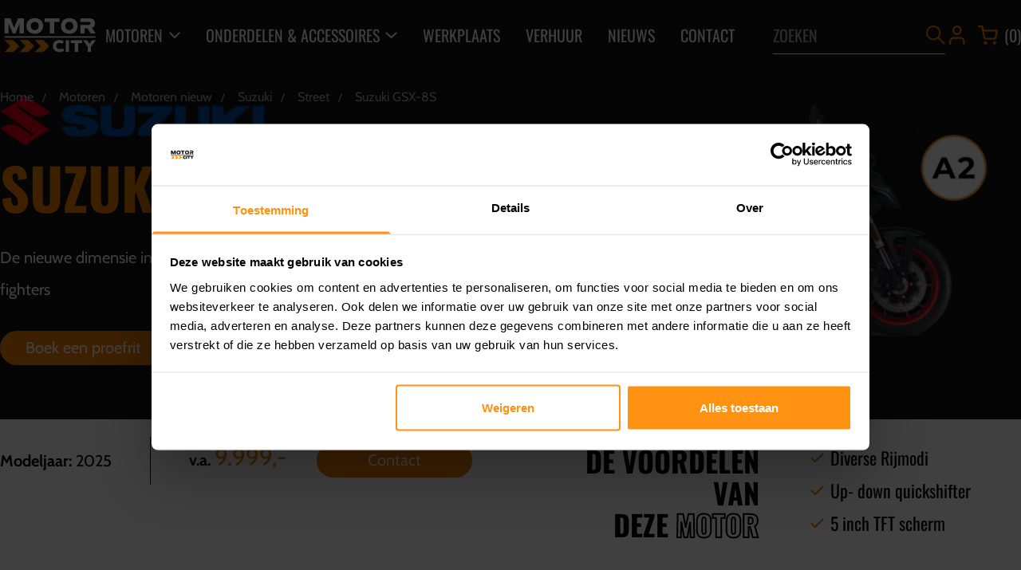

--- FILE ---
content_type: text/html; charset=UTF-8
request_url: https://motorcityamsterdam.nl/nieuw/suzuki/suzuki-gsx-8s
body_size: 38091
content:
<!DOCTYPE html>
<html class="h-full" lang="nl">
    <head>
        <meta charset="utf-8">
        <meta name="viewport" content="width=device-width, height=device-height, initial-scale=1">
        <meta name="facebook-domain-verification" content="1f4meycmc3qo5dsap8wdgkpv2eofjb"/>
        <title>Suzuki GSX-8S  | Motorcity Amsterdam</title>
        <meta name="description" content="De nieuwe dimensie in het segment street fighters ">
        <meta property="og:url" content="https://motorcityamsterdam.nl/nieuw/suzuki/suzuki-gsx-8s">
        
        
        
        
        
        
        
        <link rel="canonical" href="https://motorcityamsterdam.nl/nieuw/suzuki/suzuki-gsx-8s">

        
        <link rel="icon" type="image/png" sizes="32x32" href="favicon-32x32.png">
        <link rel="icon" type="image/png" sizes="16x16" href="favicon-16x16.png">
        <link rel="icon" href="favicon.ico">
        <link rel="apple-touch-icon" sizes="180x180" href="favicon-180x180.png">

        
        <!-- Google Tag Manager -->
        <script>(function (w, d, s, l, i) {
                w[l] = w[l] || [];
                w[l].push({
                    'gtm.start'                    :
                        new Date().getTime(), event: 'gtm.js'
                });
                var f                          = d.getElementsByTagName(s)[0],
                    j = d.createElement(s), dl = l != 'dataLayer' ? '&l=' + l : '';
                j.async                        = true;
                j.src                          =
                    'https://www.googletagmanager.com/gtm.js?id=' + i + dl;
                f.parentNode.insertBefore(j, f);
            })(window, document, 'script', 'dataLayer', 'GTM-5SFVXXT');</script>
        <!-- End Google Tag Manager -->

        <script type="application/ld+json">
            {
                "@context": "https://schema.org",
                "@type": "LocalBusiness",
                "image": [
                  "https://motorcityamsterdam.nl/images/logo/logo_black.svg"
                 ],
                "@id": "https://motorcityamsterdam.nl/",
                "name": "Motor City Amsterdam",
            "hasMap": "https://www.google.com/maps?rlz=1C1CHBD_nlNL1050NL1050&gs_lcrp=EgZjaHJvbWUyBggAEEUYOTIPCAEQLhgKGK8BGMcBGIAEMgkIAhAAGAoYgAQyCQgDEAAYChiABDIGCAQQRRg8MgYIBRBFGDwyBggGEEUYPDIGCAcQRRg80gEIMjQwMGowajSoAgCwAgA&um=1&ie=UTF-8&fb=1&gl=nl&sa=X&geocode=KR17yBGg48VHMVJsDCU58HI0&daddr=Jarmuiden+31,+1046+AC+Amsterdam",
            "description" : "De motordealer voor Amsterdam en omstreken.",
                "address": {
                    "@type": "PostalAddress",
                    "streetAddress": "Jarmuiden 31",
                    "addressLocality": "Amsterdam",
                    "addressRegion": "Noord-Holland",
                    "postalCode": "1046 AC",
                    "addressCountry": "NL"
                },
                "url": "https://motorcityamsterdam.nl/contact",
                "telephone": "0204808010",
                "email": "info@motorcityamsterdam.nl"
            }
        </script>

        <link rel="preload" as="style" href="https://motorcityamsterdam.nl/build/assets/app-6d9e9c09.css" /><link rel="stylesheet" href="https://motorcityamsterdam.nl/build/assets/app-6d9e9c09.css" />
                        <link rel="stylesheet" href="https://cdn.jsdelivr.net/npm/glightbox/dist/css/glightbox.min.css"/>
        <script src="https://cdn.jsdelivr.net/gh/mcstudios/glightbox/dist/js/glightbox.min.js"></script>
            </head>
    <body class="h-full ">
        <!-- Google Tag Manager (noscript) -->
        <noscript>
            <iframe src="https://www.googletagmanager.com/ns.html?id=GTM-5SFVXXT" height="0" width="0" style="display:none;visibility:hidden"></iframe>
        </noscript>
        <!-- End Google Tag Manager (noscript) -->

        <div id="vueContainer">
            <div class="hidden lg:block">
                <website-header/>
            </div>
            <div class="block lg:hidden">
                <mobile-header/>
            </div>

            <div class="main-content max-w-screen overflow-x-hidden">
                    <section class="product-show">
        <div class="product-show__intro pb-10 lg:pb-16 pt-24 xl:pt-28 bg-grey-80">
            <div class="product-show__intro--container container">
                <section class="breadcrumbs">
    <div class="container">
        <div class="flex flex-wrap">
            <div class="w-full">
                <ul class="breadcrumbs__list">
                    <li class="breadcrumbs__list__item">
                        <a href="https://motorcityamsterdam.nl" title="Motor City Amsterdam">
                            Home
                        </a>
                    </li>

                                            <li class="breadcrumbs__list__item">
                            <a href="/motoren" title="Motoren">
                                Motoren
                            </a>
                        </li>
                                            <li class="breadcrumbs__list__item">
                            <a href="/motoren/nieuw" title="Motoren nieuw">
                                Motoren nieuw
                            </a>
                        </li>
                                            <li class="breadcrumbs__list__item">
                            <a href="/nieuw/suzuki" title="Suzuki">
                                Suzuki
                            </a>
                        </li>
                                            <li class="breadcrumbs__list__item">
                            <a href="/nieuw/suzuki/street" title="Street">
                                Street
                            </a>
                        </li>
                                            <li class="breadcrumbs__list__item">
                            <a href="/nieuw/suzuki/suzuki-gsx-8s" title="Suzuki GSX-8S">
                                Suzuki GSX-8S
                            </a>
                        </li>
                                    </ul>
            </div>
        </div>
    </div>
</section>                <div class="product-show__intro--container__inner grid grid-cols-1 lg:grid-cols-2 gap-8 lg:items-center lg:-mt-12 px-4 xl:px-0">
                    <div class="product-show__intro--container__inner--content flex flex-col items-start">
                                                    <img src="https://cms.motorcityamsterdam.nl/wp-content/uploads/suzuki-logo-2-1-300x58.png" class="block h-8 xl:h-16 mt-4 xl:mt-0 mb-4" alt="Suzuki">
                            <h1 class="uppercase font-bold text-4xl xl:text-7xl text-white mb-4 xl:mb-8">
                                <span class="text-orange font-heading">Suzuki</span>
                                GSX-8S 
                            </h1>
                            <p class="text-white w-full lg:w-3/4 xl:w-2/3 mb-4 xl:mb-8 product-show__intro--container__inner--content__text">De nieuwe dimensie in het segment street fighters </p>
                                                            <a href="https://tally.so/r/wMNgYM"  target="_blank"  style="line-height: 27px; font-size: 20px;" class="bg-orange w-fit-content rounded-full px-8 py-2 flex items-center justify-center transition-colors text-white duration-300 hover:bg-orange-darker">
                                    Boek een proefrit
                                </a>
                                                                        </div>
                    <div class="product-show__intro--container__inner--image flex flex-col">
                        <img src="/images/categories/suzuki-gsx-8s_medium_678fc34eec919.webp" class="w-full" alt="Suzuki GSX-8S">
                    </div>
                </div>
            </div>
        </div>

        <div class="bg-white">
            <div class="container px-4 xl:px-0 pb-8 lg:pb-16">
                <div class="grid grid-cols-1 gap-8 lg:gap-16">
                    <div class="grid grid-cols-1 md:grid-cols-3 lg:grid-cols-3 xl:grid-cols-2 gap-8 md:gap-12 lg:gap-0 xl:gap-24 items-start">
                        <div class="flex flex-col xl:flex-row xl:items-center xl:justify-between">
                            <div class="flex flex-row items-center">
                                <div class="year_of_construction py-8" style="line-height: 40px; font-size: 20px;">
                                    <strong>Modeljaar:</strong> 2025
                                </div>

                                <div class="divider bg-grey-80 mx-12" style="width: 1px; height: 60px;">&nbsp;</div>

                                <div class="from_price -mt-0.5 py-8" style="line-height: 40px; font-size: 20px;">
                                    <strong>v.a.</strong> <span class="text-3xl text-orange">9.999,-</span>
                                </div>
                            </div>
                            <a href="https://motorcityamsterdam.nl/contact" style="line-height: 27px; font-size: 20px;" class="bg-orange w-fit-content rounded-full px-16 py-2 flex items-center justify-center transition-colors text-white duration-300 hover:bg-orange-darker">
                                Contact
                            </a>
                        </div>
                                                    <div class="md:col-span-2 xl:col-span-1 grid grid-cols-1 md:grid-cols-2 gap-4 lg:gap-8 xl:gap-16 md:pt-8 items-start">
                                <h2 class="product-advantages-title uppercase text-xl md:text-2xl xl:text-4xl font-bold text-left md:text-right">
                                    De voordelen van <br/>deze <span class="outlined-text font-heading">motor</span>
                                </h2>
                                <div class="grid grid-cols-1 gap-2">
                                                                            <div class="flex flex-row items-center">
                                            <svg xmlns="http://www.w3.org/2000/svg" width="16.712" height="11.959" viewBox="0 0 16.712 11.959" class="min-w-[17px] mr-2">
                                                <path id="Icon_feather-check" data-name="Icon feather-check" d="M19.884,9l-9.545,9.545L6,14.206" transform="translate(-4.586 -7.586)" fill="none" stroke="#F37E00FF" stroke-linecap="round" stroke-linejoin="round" stroke-width="2"/>
                                            </svg>
                                            <p class="font-heading" style="font-size: 22px;">Diverse Rijmodi</p>
                                        </div>
                                                                            <div class="flex flex-row items-center">
                                            <svg xmlns="http://www.w3.org/2000/svg" width="16.712" height="11.959" viewBox="0 0 16.712 11.959" class="min-w-[17px] mr-2">
                                                <path id="Icon_feather-check" data-name="Icon feather-check" d="M19.884,9l-9.545,9.545L6,14.206" transform="translate(-4.586 -7.586)" fill="none" stroke="#F37E00FF" stroke-linecap="round" stroke-linejoin="round" stroke-width="2"/>
                                            </svg>
                                            <p class="font-heading" style="font-size: 22px;">Up- down quickshifter</p>
                                        </div>
                                                                            <div class="flex flex-row items-center">
                                            <svg xmlns="http://www.w3.org/2000/svg" width="16.712" height="11.959" viewBox="0 0 16.712 11.959" class="min-w-[17px] mr-2">
                                                <path id="Icon_feather-check" data-name="Icon feather-check" d="M19.884,9l-9.545,9.545L6,14.206" transform="translate(-4.586 -7.586)" fill="none" stroke="#F37E00FF" stroke-linecap="round" stroke-linejoin="round" stroke-width="2"/>
                                            </svg>
                                            <p class="font-heading" style="font-size: 22px;">5 inch TFT scherm</p>
                                        </div>
                                                                    </div>
                            </div>
                                            </div>
                    <div class="grid grid-cols-1 lg:grid-cols-5 gap-8 lg:gap-16 xl:gap-24 lg:items-center">
                <div class="order-2 lg:order-1 col-span-1 lg:col-span-2">
                    <div class="w-full transition-opacity duration-300 hover:opacity-80 cursor-pointer block relative">
                        <a href="https://www.youtube.com/embed/lb8OnhkSxRM" class="glightbox">
                            <img src="/images/static/video_placeholder.png">
                        </a>
                    </div>
                </div>
                <div class="order-1 lg:order-2 col-span-1 lg:col-span-3">
                                            <div class="custom-content">
                            <h2 class="uppercase font-bold">De Suzuki GSX-8S kopen</h2>
                        </div>
                                        <div class="custom-content">
                        <p>De Suzuki GSX-8S is een absolute krachtpatser die de wereld van de naked streetfighters op zijn kop heeft gezet. Met een nieuwe look &amp; feel, het nieuwe blok, was het duidelijk dat Suzuki vol in de aanval ging. Het was de verrassing van het jaar. Nu een jaar verder is tijd voor smaakverfijning. </p>
<p>Deze motorfiets combineert comfort en wendbaarheid met een 776cc paralleltwin-motor voor een ongeëvenaarde rijervaring. Of je nu in de stad rijdt of de uitdaging zoekt op kronkelige bergwegen, de GSX-8S staat altijd paraat. Bovendien is er een variant beschikbaar voor A2-rijbewijshouders, waardoor een breder publiek van deze krachtige machine kan genieten.</p>
                    </div>
                                    </div>
            </div>
                                                                        <div class="grid grid-cols-1">
                <div class="col-span-1">
                                            <div class="custom-content">
                            <h2 class="uppercase font-bold">Wat is er nieuw aan de Suzuki GSX-8S?</>
                        </div>
                                        <div class="custom-content">
                        <p>De kleuren! De Suzuki GSX-8S is nu in 3 nieuwe kleurstellingen te verkrijgen.</p>
                    </div>
                                    </div>
            </div>
                                                                                                                                                        <div class="flex flex-col">
                                <div class="grid grid-cols-1 lg:grid-cols-3 gap-8">
                                            <div>
                            <img src="https://cms.motorcityamsterdam.nl/wp-content/uploads/suzuki-gsx-8s-768x461.png.webp" class="w-full" alt="GSX-8S in een witte studio.">
                        </div>
                                            <div>
                            <img src="https://cms.motorcityamsterdam.nl/wp-content/uploads/suzuki-gsx-8s--768x461.png.webp" class="w-full" alt="GSX-8S in een witte studio.">
                        </div>
                                            <div>
                            <img src="https://cms.motorcityamsterdam.nl/wp-content/uploads/suzuki-gsx-8s-0-768x461.png.webp" class="w-full" alt="GSX-8S in een witte studio.">
                        </div>
                                    </div>
            </div>
                                        <div class="grid grid-cols-1 lg:grid-cols-3 gap-6 ">
                <div class="col-span-1">
                    <img src="https://cms.motorcityamsterdam.nl/wp-content/uploads/suzuki-gsx-8s-kopen-768x430.jpg.webp" class="w-full" alt="Suzuki naked bike rijdend over straat">
                </div>
                <div class="col-span-1 lg:col-span-2">
                    <img src="https://cms.motorcityamsterdam.nl/wp-content/uploads/suzuki-gsx-8s-kopen-.jpg.webp" class="w-full lg:mt-12" alt="twee Suzuki naked bikes geparkeerd voor gebouwen">
                </div>
            </div>
                                                                                                                                                                <div class="grid grid-cols-1 lg:grid-cols-5 gap-8 lg:gap-16 xl:gap-24 lg:items-center">
                <div class="col-span-1 lg:col-span-3">
                                            <div class="custom-content">
                            <h2 class="uppercase font-bold">Het motorblok van de Suzuki GSX-8S</h2>
                        </div>
                                        <div class="custom-content">
                        <p>De 776cc DOHC paralleltwin-motor van de GSX-8S biedt een uitstekende balans tussen soepel, controleerbaar koppelrijk vermogen bij lage toeren en de mogelijkheid om moeiteloos naar het piekvermogen te klimmen. Met een 270-graden krukasconfiguratie levert deze motor een krachtige rijervaring vergelijkbaar met die van een 90-graden V-twin, met verbeterde tractie bij lage snelheden en wendbaarheid.</p>
<p>De Suzuki Cross Balancer-technologie zorgt voor een compact en licht ontwerp, waardoor de motor soepel en responsief is. Met behulp van FEM-analyse zijn de zuigers ontworpen om zowel sterkte als gewichtsbesparing te maximaliseren. Bovendien zijn de cilinderboringen voorzien van Suzuki's SCEM-proces voor betere warmteafvoer en minder wrijving.</p>
                    </div>
                                    </div>
                <div class="col-span-1 lg:col-span-2">
                    <div class="w-full transition-opacity duration-300 hover:opacity-80 cursor-pointer block relative">
                        <a href="https://www.youtube.com/embed/CzxTls5NMfw" class="glightbox">
                            <img src="/images/static/video_placeholder.png">
                        </a>
                    </div>
                </div>
            </div>
                                                                        <div class="grid grid-cols-1 lg:grid-cols-5 gap-8 lg:gap-16 xl:gap-24 lg:items-center">
                <div class="col-span-1 lg:col-span-2">
                    <img src="https://cms.motorcityamsterdam.nl/wp-content/uploads/suzuki-gsx-8s-kopen-1.jpg.webp" class="w-full" alt="GSX-8S motor rijdend over straat">
                </div>
                <div class="col-span-1 lg:col-span-3">
                                            <div class="custom-content">
                            <h2 class="uppercase font-bold">Suzuki GSX-8S komt met toptech</h2>
                        </div>
                                        <div class="custom-content">
                        <p>De GSX-8S is uitgerust met geavanceerde technologie die je vaak alleen bij de premium nakeds ziet met topvermogens.  Bij Suzuki dachten ze, we go all-in! Het 5-inch TFT-display biedt duidelijke informatie en kan pop-upwaarschuwingen weergeven om je op de hoogte te houden van belangrijke informatie. Het Bi-directional Quick Shift-systeem maakt soepel schakelen zonder de koppeling mogelijk, terwijl het Suzuki Clutch Assist System (SCAS) schakelen en motorremmen verbetert.</p>
<p>Het geavanceerde ABS-systeem optimaliseert de remkracht voor verschillende omstandigheden, wat zorgt voor maximale controle. De GSX-8S is ook voorzien van een krachtig remsysteem met radiaal gemonteerde remklauwen aan de voorkant, wat zorgt voor uitstekende remprestaties. Het Suzuki Intelligent Ride System (S.I.R.S.) biedt verschillende rijmodi en tractiecontrole-instellingen, waardoor je de motor kunt aanpassen aan jouw voorkeuren en de rijomstandigheden.</p>
                    </div>
                                    </div>
            </div>
                                                                                                                <div class="grid grid-cols-1 lg:grid-cols-5 gap-8 lg:gap-16 xl:gap-24 lg:items-center">
                <div class="col-span-1 lg:col-span-3">
                                            <div class="custom-content">
                            <h2 class="uppercase font-bold">De GSX-8S levert niks in</h2>
                        </div>
                                        <div class="custom-content">
                        <p>Het rijwielgedeelte van de GSX-8S is ontworpen met een focus op wendbaarheid en controle. Het stijve frame en de lichtgewicht aluminium swingarm zorgen voor een perfecte balans tussen stabiliteit en wendbaarheid, terwijl de unieke framegeometrie ervoor zorgt dat je je gewicht gemakkelijk naar voren kunt brengen, wat de controle en het stuurgedrag verbetert.</p>
<p>De KYB-voorvork met een veerweg van 130 mm biedt soepel en controleerbaar rijgedrag, terwijl de monoschokdemper van de achtervering zorgt voor uitstekende rechtuit-stabiliteit, zelfs met een passagier. De lichtgewicht gegoten aluminium velgen zijn omhuld met Dunlop RoadSport 2-radiaalbanden, speciaal afgestemd op het karakter van de GSX-8S. Het brede loopvlak zorgt voor maximale grip en fun, zelfs in natte omstandigheden.</p>
                    </div>
                                    </div>
                <div class="col-span-1 lg:col-span-2">
                    <img src="https://cms.motorcityamsterdam.nl/wp-content/uploads/suzuki-gsx-8s-kopen-2.jpg.webp" class="w-full" alt="Twee Suzuki naked bikes rijdend achter elkaar over straat">
                </div>
            </div>
                                                                                                <div class="grid grid-cols-1 lg:grid-cols-5 gap-8 lg:gap-16 xl:gap-24 lg:items-center">
                <div class="col-span-1 lg:col-span-2">
                    <img src="https://cms.motorcityamsterdam.nl/wp-content/uploads/suzuki-gsx-8s-kopen-3-768x506.jpg.webp" class="w-full" alt="Suzuki naked bike in een parkeergarage">
                </div>
                <div class="col-span-1 lg:col-span-3">
                                            <div class="custom-content">
                            <h2 class="uppercase font-bold">De Suzuki GSX-8S trekt de aandacht</h2>
                        </div>
                                        <div class="custom-content">
                        <p>De Suzuki GSX-8S heeft een opvallend design dat zowel functioneel als esthetisch aantrekkelijk is.  </p>
<p>De verticaal gestapelde hexagonale LED-koplampen bieden niet alleen een helder zicht op de weg, maar creëren ook een scherpe en unieke look. Het LED-combinatie-achterlicht met geïntegreerde nummerplaatverlichting draagt bij aan het sportieve design, terwijl de korte uitlaatdemper een modern en agressief uiterlijk geeft. De GSX-8S is verkrijgbaar in verschillende kleuropties, waaronder Metallic Mat Black, Met. Mat. Black / Met. Mat. Sword Silver en Glass Sparkle Black / Pearl Cosmic Blue elk met unieke logo's die de sportieve stijl accentueren.</p>
                    </div>
                                    </div>
            </div>
                                                                                                <div class="grid grid-cols-1">
                <div class="col-span-1">
                                            <div class="custom-content">
                            <h2 class="uppercase font-bold">Accesory packs</>
                        </div>
                                        <div class="custom-content">
                        <p>De Suzuki GSX-8S is te verrijken met diverse accessory packs:</p>
<p><strong>Street Xtreme pack: </strong>Het pakket t.w.v. € 929,- bestaat uit: Flyscreen in kleur van de motor, Suzuki LED knipperlicht-set, Design spiegels, Korte kentekenplaathouder, Duoseatcover en Bobbins.</p>
<p>Nu verkrijgbaar voor € 759,-* * Prijs exclusief montagekosten.</p>
<p>&nbsp;</p>
<p><strong>Street Xtreme + pack : </strong>Het pakket t.w.v. € 1.497,- bestaat uit: Alle onderdelen uit het Street Xtreme pack: Flyscreen in kleur van de motor, Suzuki LED knipperlicht-set, Design spiegels, Korte kentekenplaathouder, Duoseatcover en Bobbins + Frame sliders en een Luxe zadel</p>
<p>Nu verkrijgbaar voor € 1.209,-* * Prijs exclusief montagekosten.</p>
                    </div>
                                    </div>
            </div>
                                                                                                                                                        <div class="flex flex-col">
                                    <div class="custom-content">
                        <h2 class="uppercase font-bold">Street Xtreme pack &amp; Street Xtreme + pack</h2>
                    </div>
                                <div class="grid grid-cols-1 lg:grid-cols-3 gap-8">
                                            <div>
                            <img src="https://cms.motorcityamsterdam.nl/wp-content/uploads/suzuki-gsx-8s-kopen-10-768x569.jpg.webp" class="w-full" alt="zwarte suzuki naked bike in witte studio">
                        </div>
                                            <div>
                            <img src="https://cms.motorcityamsterdam.nl/wp-content/uploads/suzuki-gsx-8s-kopen-12-768x547.jpg.webp" class="w-full" alt="zwarte Suzuki naked bike in witte studio">
                        </div>
                                    </div>
            </div>
                                                                                                        <div class="flex flex-col">
                                    <div class="custom-content">
                        <h2 class="uppercase font-bold">De Suzuki GSX-8S is verkrijgbaar in de volgende kleuren:</h2>
                    </div>
                                <div class="grid grid-cols-1 lg:grid-cols-3 gap-8">
                                            <div>
                            <img src="https://cms.motorcityamsterdam.nl/wp-content/uploads/suzuki-gsx-8s-768x461.png.webp" class="w-full" alt="GSX-8S in een witte studio.">
                        </div>
                                            <div>
                            <img src="https://cms.motorcityamsterdam.nl/wp-content/uploads/suzuki-gsx-8s--768x461.png.webp" class="w-full" alt="GSX-8S in een witte studio.">
                        </div>
                                            <div>
                            <img src="https://cms.motorcityamsterdam.nl/wp-content/uploads/suzuki-gsx-8s-0-768x461.png.webp" class="w-full" alt="GSX-8S in een witte studio.">
                        </div>
                                    </div>
            </div>
                                                        <div class="grid grid-cols-1">
                <div class="col-span-1">
                                            <div class="custom-content">
                            <h2 class="uppercase font-bold">De Suzuki GSX-8S koop je bij Motorcity Amsterdam</>
                        </div>
                                        <div class="custom-content">
                        <p>Motorcity Amsterdam is dé Suzuki dealer in Noord-Holland. Je vindt bij ons alle Suzuki motoren. Je kunt deze Suzuki GSX-8S bij ons kopen, net als de andere Suzuki modellen zoals de Suzuki <a href="https://motorcityamsterdam.nl/suzuki-gsx-8r">GSX-8R </a>of de Suzuki <a href="https://motorcityamsterdam.nl/nieuw/suzuki/gsx-s1000-gx">GSX-S1000GX</a> of misschien de Suzuki <a href="https://motorcityamsterdam.nl/nieuw/suzuki/suzuki-gsx-s1000">GSX-S1000.</a></p>
<p>Zoek je een compleet andere Suzuki dan verwijzen we je graag naar onze pagina met alle <a href="https://motorcityamsterdam.nl/nieuw/suzuki">nieuwe Suzuki's </a></p>
<p>Of ontdek ons brede aanbod van Suzuki <a href="https://motorcityamsterdam.nl/motoren/occasions">occasions.</a> Je kunt ook andere modellen komen bewonderen in onze <a href="https://motorcityamsterdam.nl/contact">showroom</a>. We heten je van harte welkom.</p>
<p>Wil je ons online volgen? Check dan onze <a href="https://www.instagram.com/motorcityamsterdam/">Instagram</a>, <a href="https://www.youtube.com/channel/UC9zgUs1tYPhZcJPkyyPg1gg">Youtube</a>,<a href="https://www.facebook.com/MOTORCityAmsterdam"> Facebook</a> of<a href="https://www.tiktok.com/@motorcityamsterdam"> Tik Tok.</a></p>
<p>&nbsp;</p>
                    </div>
                                            <a href="https://tally.so/r/wMNgYM" class="button__orange-gradient text-lg flex flex-row items-center w-fit-content px-8 lg:px-16 py-1 rounded-full mt-6">
                            Boek een proefrit
                        </a>
                                    </div>
            </div>
                                                                                        <div class="grid grid-cols-1 lg:grid-cols-2 gap-8 lg:gap-16 lg:items-start">
                        <div class="bg-grey-3 px-4 lg:px-10 py-6 lg:py-12">
                            <table class="w-full">
                                <tr class="w-full">
                                    <td class="label" style="font-size: 22px; padding: 1rem 0 0 0;">
                                        <strong>Suzuki GSX-8S</strong>
                                    </td>
                                    <td style="font-size: 22px; padding: 1rem 0 0 0;">
                                        <strong class="inline-block mr-2">v.a.</strong>
                                    </td>
                                    <td class="value" style="font-size: 22px; padding: 1rem 0 0 0;">
                                        9.999,-
                                    </td>
                                </tr>
                                <tr class="w-full">
                                    <td class="label" style="font-size: 22px; padding: 1rem 0 0 0;">
                                        Kosten rijklaar maken
                                    </td>
                                    <td style="font-size: 22px; padding: 1rem 0 0 0;">
                                        <strong class="inline-block mr-2">v.a.</strong>
                                    </td>
                                    <td class="value" style="font-size: 22px; padding: 1rem 0 0 0;">
                                        0,-
                                    </td>
                                </tr>
                                <tr class="w-full">
                                    <td class="bg-black w-full divider" style="height: 1px;"></td>
                                    <td class="bg-black w-full divider" style="height: 1px;"></td>
                                    <td class="bg-black w-full divider" style="height: 1px;"></td>
                                </tr>
                                <tr class="w-full pt-4">
                                    <td class="label" style="font-size: 22px; padding: 1.5rem 0.5rem 0 0;">
                                        <strong>Nu bij MotorCity Amsterdam</strong>
                                    </td>
                                    <td style="font-size: 22px; padding: 1.5rem 0 0 0;">
                                        <strong class="inline-block mr-2">v.a.</strong>
                                    </td>
                                    <td class="value" style="font-size: 22px; padding: 1.5rem 0 0 0;">
                                        <span class="text-2xl text-orange">9.999,-</span>
                                    </td>
                                </tr>
                            </table>
                            <p class="w-full block ml-auto whitespace-nowrap text-right" style="font-size: 22px; padding: 0.5rem 0 0 0;">Financiering mogelijk</p>
                        </div>
                        <div class="pt-12">
                            <h3 class="uppercase font-bold mb-6">Heb je een vraag over deze motor?</h3>
                            <div class="flex flex-col lg:flex-row">
                                <a href="tel:020 480 8010" style="line-height: 27px; font-size: 20px;" class="bg-orange w-fit-content rounded-full px-12 py-2 flex flex-row items-center justify-center transition-colors text-white duration-300 hover:bg-orange-darker">
                                    <svg xmlns="http://www.w3.org/2000/svg" width="18.098" height="18.098" viewBox="0 0 18.098 18.098">
                                        <path id="Icon_awesome-phone" data-name="Icon awesome-phone" d="M.657.869,4.333.021A.854.854,0,0,1,5.3.512L7,4.471a.846.846,0,0,1-.244.99L4.615,7.214a13.1,13.1,0,0,0,6.263,6.263l1.753-2.142a.847.847,0,0,1,.99-.244l3.959,1.7a.858.858,0,0,1,.495.976l-.848,3.676a.848.848,0,0,1-.827.657A16.4,16.4,0,0,1,0,1.7.847.847,0,0,1,.657.869Z" transform="translate(0.001 0.001)" fill="#fff"/>
                                    </svg>
                                    <span class="inline-block ml-3">020 480 8010</span>
                                </a>
                                <a href="mailto:info@motorcityamsterdam.nl" style="line-height: 27px; font-size: 20px;" class="mt-6 lg:mt-0 lg:ml-6 bg-orange w-fit-content rounded-full px-12 py-2 flex flex-row items-center justify-center transition-colors text-white duration-300 hover:bg-orange-darker">
                                    <svg xmlns="http://www.w3.org/2000/svg" width="22.648" height="17.795" viewBox="0 0 22.648 17.795">
                                        <path id="Icon_ionic-md-mail" data-name="Icon ionic-md-mail" d="M22.741,5.625H4.407A2.163,2.163,0,0,0,2.25,7.782V21.263A2.163,2.163,0,0,0,4.407,23.42H22.741A2.163,2.163,0,0,0,24.9,21.263V7.782A2.163,2.163,0,0,0,22.741,5.625Zm-.27,4.584-8.9,5.932-8.9-5.932V8.052l8.9,5.932,8.9-5.932Z" transform="translate(-2.25 -5.625)" fill="#fff"/>
                                    </svg>
                                    <span class="inline-block ml-3">Mail</span>
                                </a>
                            </div>
                        </div>
                    </div>
                </div>
            </div>
        </div>

                    <div ref="stock" class="category-show__our-stock bg-grey-3 py-16 lg:py-24 px-4 xl:px-0">
                <div class="category-show__our-stock--container container">
                    <h2 class="category-show__our-stock--container__title text-center uppercase font-bold">In onze showroom</h2>
                    <div class="category-show__our-stock--container__products grid grid-cols-1 md:grid-cols-2 xl:grid-cols-4 gap-6 mt-16">
                                                    <a href="https://motorcityamsterdam.nl/motoren-voorraad/can-am-spyder-rt-limited/00085318169" class="about-us__container--products__product group block">
                                <div class="about-us__container--products__product--image product-image-ratio relative overflow-hidden">
                                    <div class="about-us__container--products__product--image_inner absolute inset-0 w-full h-full duration-300 group-hover:scale-110 bg-cover bg-center bg-no-repeat" style="background-image: url('/images/static/no_image.png')"></div>
                                </div>
                                <div class="about-us__container--products__product--details p-6 flex flex-col bg-white">
                                    <div class="about-us__container--products__product--details__title-and-price flex flex-col mb-4">
                                        <div class="about-us__container--products__product--details__title-and-price--title flex flex-col mb-4">
                                            <h3 class="uppercase font-bold text-2xl">Can-Am</h3>
                                            <h3 class="uppercase font-bold text-2xl">SPYDER RT LIMITED</h3>
                                        </div>
                                        <p class="about-us__container--products__product--details__title-and-price--price text-orange text-2xl">
                                            41.199 ,-
                                        </p>
                                    </div>
                                    <div class="about-us__container--products__product--details__technical flex flex-row items-end justify-between">
                                        <div class="about-us__container--products__product--details__technical--content mr-6 flex flex-col">
                                            <p><span class="font-bold">Modeljaar: </span> 2026</p>
                                            <p><span class="font-bold">Kilometerstand: </span> 0 Km</p>
                                            <p><span class="font-bold">Kleur: </span> Pearl White</p>
                                        </div>
                                        <div class="about-us__container--products__product--details__technical--read-more">
                                            <div class="bg-orange w-fit-content mx-auto rounded-full px-6 py-2 flex items-center justify-center transition-colors duration-300 group-hover:bg-orange-darker">
                                                <img src="/images/icons/long_arrow_right_white.svg" alt="bekijken" class="h-4 relative">
                                            </div>
                                        </div>
                                    </div>
                                </div>
                            </a>
                                                    <a href="https://motorcityamsterdam.nl/motoren-voorraad/can-am-spyder-f3-limited-spec-series/00085318168" class="about-us__container--products__product group block">
                                <div class="about-us__container--products__product--image product-image-ratio relative overflow-hidden">
                                    <div class="about-us__container--products__product--image_inner absolute inset-0 w-full h-full duration-300 group-hover:scale-110 bg-cover bg-center bg-no-repeat" style="background-image: url('/images/static/no_image.png')"></div>
                                </div>
                                <div class="about-us__container--products__product--details p-6 flex flex-col bg-white">
                                    <div class="about-us__container--products__product--details__title-and-price flex flex-col mb-4">
                                        <div class="about-us__container--products__product--details__title-and-price--title flex flex-col mb-4">
                                            <h3 class="uppercase font-bold text-2xl">Can-Am</h3>
                                            <h3 class="uppercase font-bold text-2xl">SPYDER F3 LIMITED SPEC SERIES</h3>
                                        </div>
                                        <p class="about-us__container--products__product--details__title-and-price--price text-orange text-2xl">
                                            40.399 ,-
                                        </p>
                                    </div>
                                    <div class="about-us__container--products__product--details__technical flex flex-row items-end justify-between">
                                        <div class="about-us__container--products__product--details__technical--content mr-6 flex flex-col">
                                            <p><span class="font-bold">Modeljaar: </span> 2026</p>
                                            <p><span class="font-bold">Kilometerstand: </span> 0 Km</p>
                                            <p><span class="font-bold">Kleur: </span> Mars Red Metall</p>
                                        </div>
                                        <div class="about-us__container--products__product--details__technical--read-more">
                                            <div class="bg-orange w-fit-content mx-auto rounded-full px-6 py-2 flex items-center justify-center transition-colors duration-300 group-hover:bg-orange-darker">
                                                <img src="/images/icons/long_arrow_right_white.svg" alt="bekijken" class="h-4 relative">
                                            </div>
                                        </div>
                                    </div>
                                </div>
                            </a>
                                                    <a href="https://motorcityamsterdam.nl/motoren-voorraad/can-am-spyder-rt-limited/00085318170" class="about-us__container--products__product group block">
                                <div class="about-us__container--products__product--image product-image-ratio relative overflow-hidden">
                                    <div class="about-us__container--products__product--image_inner absolute inset-0 w-full h-full duration-300 group-hover:scale-110 bg-cover bg-center bg-no-repeat" style="background-image: url('/images/static/no_image.png')"></div>
                                </div>
                                <div class="about-us__container--products__product--details p-6 flex flex-col bg-white">
                                    <div class="about-us__container--products__product--details__title-and-price flex flex-col mb-4">
                                        <div class="about-us__container--products__product--details__title-and-price--title flex flex-col mb-4">
                                            <h3 class="uppercase font-bold text-2xl">Can-Am</h3>
                                            <h3 class="uppercase font-bold text-2xl">SPYDER RT LIMITED</h3>
                                        </div>
                                        <p class="about-us__container--products__product--details__title-and-price--price text-orange text-2xl">
                                            41.199 ,-
                                        </p>
                                    </div>
                                    <div class="about-us__container--products__product--details__technical flex flex-row items-end justify-between">
                                        <div class="about-us__container--products__product--details__technical--content mr-6 flex flex-col">
                                            <p><span class="font-bold">Modeljaar: </span> 2026</p>
                                            <p><span class="font-bold">Kilometerstand: </span> 0 Km</p>
                                            <p><span class="font-bold">Kleur: </span> Carbon Black</p>
                                        </div>
                                        <div class="about-us__container--products__product--details__technical--read-more">
                                            <div class="bg-orange w-fit-content mx-auto rounded-full px-6 py-2 flex items-center justify-center transition-colors duration-300 group-hover:bg-orange-darker">
                                                <img src="/images/icons/long_arrow_right_white.svg" alt="bekijken" class="h-4 relative">
                                            </div>
                                        </div>
                                    </div>
                                </div>
                            </a>
                                                    <a href="https://motorcityamsterdam.nl/motoren-voorraad/can-am-spyder-rt-limited/00085318171" class="about-us__container--products__product group block">
                                <div class="about-us__container--products__product--image product-image-ratio relative overflow-hidden">
                                    <div class="about-us__container--products__product--image_inner absolute inset-0 w-full h-full duration-300 group-hover:scale-110 bg-cover bg-center bg-no-repeat" style="background-image: url('/images/static/no_image.png')"></div>
                                </div>
                                <div class="about-us__container--products__product--details p-6 flex flex-col bg-white">
                                    <div class="about-us__container--products__product--details__title-and-price flex flex-col mb-4">
                                        <div class="about-us__container--products__product--details__title-and-price--title flex flex-col mb-4">
                                            <h3 class="uppercase font-bold text-2xl">Can-Am</h3>
                                            <h3 class="uppercase font-bold text-2xl">SPYDER RT LIMITED</h3>
                                        </div>
                                        <p class="about-us__container--products__product--details__title-and-price--price text-orange text-2xl">
                                            41.199 ,-
                                        </p>
                                    </div>
                                    <div class="about-us__container--products__product--details__technical flex flex-row items-end justify-between">
                                        <div class="about-us__container--products__product--details__technical--content mr-6 flex flex-col">
                                            <p><span class="font-bold">Modeljaar: </span> 2026</p>
                                            <p><span class="font-bold">Kilometerstand: </span> 0 Km</p>
                                            <p><span class="font-bold">Kleur: </span> Mineral Blue Sa</p>
                                        </div>
                                        <div class="about-us__container--products__product--details__technical--read-more">
                                            <div class="bg-orange w-fit-content mx-auto rounded-full px-6 py-2 flex items-center justify-center transition-colors duration-300 group-hover:bg-orange-darker">
                                                <img src="/images/icons/long_arrow_right_white.svg" alt="bekijken" class="h-4 relative">
                                            </div>
                                        </div>
                                    </div>
                                </div>
                            </a>
                                            </div>
                </div>
            </div>
        
    </section>
            </div>

            <section class="footer">
    <div class="footer__main">
        <div class="container">
            <div class="footer__main--row">
                <div class="footer__main--row__column">
                    <h3 class="footer__main--row__column--title">Op zoek naar</h3>
                    <div class="footer__main--row__column--content">
                        <div class="grid grid-cols-1 gap-2">
                                                                                                <a href="https://motorcityamsterdam.nl/veelgestelde-vragen-motorcity" class="block w-fit-content">Veelgestelde vragen MotorCity</a>
                                                                    <a href="https://motorcityamsterdam.nl/motorzaak-hillegom" class="block w-fit-content">Motorzaak Hillegom</a>
                                                                    <a href="https://motorcityamsterdam.nl/motorzaak-hippolytushoef" class="block w-fit-content">Motorzaak Hippolytushoef</a>
                                                                    <a href="https://motorcityamsterdam.nl/motorzaak-hoofddorp" class="block w-fit-content">Motorzaak Hoofddorp</a>
                                                                    <a href="https://motorcityamsterdam.nl/motorzaak-uithoorn-2" class="block w-fit-content">Motorzaak Uithoorn</a>
                                                                    <a href="https://motorcityamsterdam.nl/motorzaak-uithoorn" class="block w-fit-content">Motorzaak Soesterberg</a>
                                                                    <a href="https://motorcityamsterdam.nl/motorzaak-utrecht" class="block w-fit-content">Motorzaak Utrecht</a>
                                                                    <a href="https://motorcityamsterdam.nl/motorzaak-wormerveer" class="block w-fit-content">Motorzaak Wormerveer</a>
                                                                    <a href="https://motorcityamsterdam.nl/motorzaak-zoetermeer" class="block w-fit-content">Motorzaak Zoetermeer</a>
                                                                    <a href="https://motorcityamsterdam.nl/motorzaak-zwaagdijk" class="block w-fit-content">Motorzaak Zwaagdijk</a>
                                                                    <a href="https://motorcityamsterdam.nl/motorzaak-haarlem" class="block w-fit-content">Motorzaak Haarlem</a>
                                                                    <a href="https://motorcityamsterdam.nl/motorzaak-almere" class="block w-fit-content">Motorzaak Almere</a>
                                                                    <a href="https://motorcityamsterdam.nl/motor-kopen-amsterdam" class="block w-fit-content">Motor Kopen Amsterdam</a>
                                                                                    </div>
                    </div>
                </div>
                                    <div class="footer__main--row__column">
                        <h3 class="footer__main--row__column--title">Service</h3>
                        <div class="footer__main--row__column--content">
                            <div class="grid grid-cols-1 gap-2">
                                                                    <a href="/motoren/nieuw" title="Motoren"  class="block w-fit-content">Motoren</a>
                                                                    <a href="/motor-accessoires" title="Accessoires"  class="block w-fit-content">Accessoires</a>
                                                                    <a href="/motor-onderdelen" title="Onderdelen"  class="block w-fit-content">Onderdelen</a>
                                                                    <a href="/werkplaats" title="Werkplaats"  class="block w-fit-content">Werkplaats</a>
                                                                    <a href="/verhuur" title="Verhuur"  class="block w-fit-content">Verhuur</a>
                                                                    <a href="/nieuws" title="Nieuws"  class="block w-fit-content">Nieuws</a>
                                                                    <a href="/werken-bij" title="Werken bij"  class="block w-fit-content">Werken bij</a>
                                                            </div>
                        </div>

                                                    <h3 class="footer__main--row__column--title mt-8">Voorwaarden</h3>
                            <div class="footer__main--row__column--content">
                                <div class="grid grid-cols-1 gap-2">
                                                                            <a href="/retourbeleid" title="Retourbeleid"  class="block w-fit-content">Retourbeleid</a>
                                                                            <a href="/privacy" title="Privacy"  class="block w-fit-content">Privacy</a>
                                                                            <a href="/disclaimer" title="Disclaimer"  class="block w-fit-content">Disclaimer</a>
                                                                    </div>
                            </div>
                                            </div>
                    <div class="footer__main--row__column">
                        <h3 class="footer__main--row__column--title">Openingstijden</h3>
                        <div class="footer__main--row__column--content">
                            <table>
                                <tr class="flex flex-row items-center mb-2">
                                    <td class="w-16 xl:w-24">Maandag</td>
                                    <td class="ml-4">Gesloten</td>
                                </tr>
                                <tr class="flex flex-row items-center mb-2">
                                    <td class="w-16 xl:w-24">Dinsdag</td>
                                    <td class="ml-4">08.30 - 18.00 uur</td>
                                </tr>
                                <tr class="flex flex-row items-center mb-2">
                                    <td class="w-16 xl:w-24">Woensdag</td>
                                    <td class="ml-4">08.30 - 18.00 uur</td>
                                </tr>
                                <tr class="flex flex-row items-center mb-2">
                                    <td class="w-16 xl:w-24">Donderdag</td>
                                    <td class="ml-4">08.30 - 18.00 uur</td>
                                </tr>
                                <tr class="flex flex-row items-center mb-2">
                                    <td class="w-16 xl:w-24">Vrijdag</td>
                                    <td class="ml-4">08.30 - 18.00 uur</td>
                                </tr>
                                <tr class="flex flex-row items-center mb-2">
                                    <td class="w-16 xl:w-24">Zaterdag</td>
                                    <td class="ml-4">08.30 - 17.00 uur</td>
                                </tr>
                                <tr class="flex flex-row items-center">
                                    <td class="w-16 xl:w-24">Zondag</td>
                                    <td class="ml-4">Gesloten</td>
                                </tr>
                            </table>
                        </div>
                    </div>
                    <div class="footer__main--row__column">
                        <h3 class="footer__main--row__column--title">Contact</h3>
                        <div class="footer__main--row__column--content">
                            <div class="grid grid-cols-1 gap-2 mb-6">
                                <p>Motor City Amsterdam</p>
<p>Jarmuiden 31</p>
<p>1046 AC Amsterdam</p>
                            </div>
                            <div class="grid grid-cols-1 gap-2">
                                <a href="tel:003120 480 80 10" class="flex flex-row items-center text-orange transition-colors duration-300 hover:text-orange-darker">
                                    <img src="/images/icons/phone_orange.svg" class="w-5 mr-2" alt="Telefoonnummer">
                                    020 480 80 10
                                </a>
                                <a href="mailto:info@motorcityamsterdam.nl" class="flex flex-row items-center text-orange transition-colors duration-300 hover:text-orange-darker">
                                    <img src="/images/icons/mail_orange.svg" class="w-5 mr-2" alt="E-mailadres">
                                    info@motorcityamsterdam.nl
                                </a>
                            </div>
                        </div>

                        <h3 class="footer__main--row__column--title mt-6 lg:mt-8">Motor City Amsterdam</h3>
                        <div class="footer__main--row__column--content">
                            <p class="w-full lg:w-3/4 mb-4">Motor City Amsterdam is de motordealer voor Amsterdam en omstreken.</p>
                            <div class="flex flex-col xl:flex-row xl:items-center">
        <p class="hidden xl:block mt-0.5">
                            4.4
                    </p>
        <div class="grid grid-cols-6 xl:grid-cols-5 w-fit-content gap-1 xl:gap-0.5 items-center xl:ml-3 xl:mr-4">
            <p class="xl:hidden mt-0.5">
                                    4.4
                            </p>

                                                <img src="/images/icons/star_full.svg" alt="star" class="h-4">
                                    <img src="/images/icons/star_full.svg" alt="star" class="h-4">
                                    <img src="/images/icons/star_full.svg" alt="star" class="h-4">
                                    <img src="/images/icons/star_full.svg" alt="star" class="h-4">
                
                                    <img src="/images/icons/star_half.svg" alt="star" class="h-4">
                
                                    </div>
        <a href="https://www.google.com/search?q=motorcity+amsterdam&amp;source=hp&amp;ei=JLyIY7HuMrOE9u8PqJy7kAM&amp;iflsig=AJiK0e8AAAAAY4jKNFD5Bt9ddq2IgMCE5qcp2kWQJKqu&amp;ved=0ahUKEwixkOTG0tj7AhUzgv0HHSjODjIQ4dUDCAo&amp;uact=5&amp;oq=motorcity+amsterdam&amp;gs_lcp=[base64]&amp;sclient=gws-wiz#lrd=0x47c5e3a011c87b1d:0x3472f039250c6c52,1,,," target="_blank" class="mt-0.5 underline">
            817 Google-reviews
        </a>
    </div>
                        </div>
                    </div>
                            </div>
        </div>
    </div>
    <div class="footer__sub">
        <div class="container">
            <div class="footer__sub--row">
                <div class="footer__sub--row__partners">
                                            <img src="https://cms.motorcityamsterdam.nl/wp-content/uploads/bovag.svg" class="footer__sub--row__partners--image">
                                            <img src="https://cms.motorcityamsterdam.nl/wp-content/uploads/global-blue.svg" class="footer__sub--row__partners--image">
                                            <img src="https://cms.motorcityamsterdam.nl/wp-content/uploads/vwe.svg" class="footer__sub--row__partners--image">
                                            <img src="https://cms.motorcityamsterdam.nl/wp-content/uploads/rdw.svg" class="footer__sub--row__partners--image">
                                    </div>
                <div class="footer__sub--row__copyright">
                    <p>© 2026 - Motor City Amsterdam</p>
                    <p class="mx-2 xl:mx-4 hidden lg:block">|</p>
                    <a href="https://rosegaar.nl" target="_blank" rel="nofollow">Realisatie Rosegaar.nl</a>
                    <p class="mx-2 xl:mx-4 hidden lg:block">|</p>
                    <a href="https://motorcityamsterdam.nl/privacy">Privacy</a>
                    <p class="mx-2 xl:mx-4 hidden lg:block">|</p>
                    <a href="https://motorcityamsterdam.nl/disclaimer">Disclaimer</a>
                    <p class="mx-2 xl:mx-4 hidden lg:block">|</p>
                    <a href="https://motorcityamsterdam.nl/retourbeleid">Retourbeleid</a>
                </div>
                <div class="footer__sub--row__socials">
                                            <a href="https://www.facebook.com/MOTORCityAmsterdam" target="_blank" class="footer__sub--row__socials--icon">
                            <img src="/images/static/socials/facebook.svg">
                        </a>
                                                                <a href="https://www.instagram.com/motorcityamsterdam/" target="_blank" class="footer__sub--row__socials--icon">
                            <img src="/images/static/socials/instagram.svg">
                        </a>
                                                                <a href="https://www.youtube.com/@MotorCityAMS" target="_blank" class="footer__sub--row__socials--icon">
                            <img src="/images/static/socials/youtube.svg">
                        </a>
                                                                <a href="https://www.tiktok.com/@motorcityamsterdam" target="_blank" class="footer__sub--row__socials--icon">
                            <img src="/images/static/socials/tiktok.svg">
                        </a>
                                    </div>
            </div>
        </div>
    </div>
</section>
        </div>

        
        <script type="text/html" id="stickyHeader">
    <section class="header">
                <div ref="mainHeaderPage" class="header__main  scrolled ">
                            <div ref="mainHeaderBG" class="header__main--bg-other"></div>
                        <div class="container">
                <div class="header__main--row">
                    <a href="https://motorcityamsterdam.nl" class="header__main--row__logo">
                        <img src="/images/logo/logo_white.svg" alt="Motor City Amsterdam">
                    </a>
                    <div class="header__main--row__menu">
                                                                                                                                                            <div class="header__main--row__menu--item  mr-8 2xl:mr-12  header__main--row__menu--item__with-submenu" @mouseleave="activeSubmenu = 5;">
                                        Motoren
                                        <img src="/images/icons/chevron_down_white.svg" alt="submenu" class="chevron-down">
                                        <div class="arrow-up"></div>
                                        <div class="submenu">
                                            <div class="submenu-container">
                                                <div class="submenu-container__inner">
                                                    <div class="submenu-container__inner--main">
                                                        <div class="menu">
                                                                                                                            <div class="menu__items">
                                                                                                                                            <a href="/motoren/nieuw" title="Motoren nieuw" class="menu__items--item" :class="{'font-bold pl-2 border-l-5 border-orange': activeSubmenu === parseInt('5')}" @mouseenter="activeSubmenu = parseInt('5')">
                                                                            Motoren nieuw
                                                                        </a>
                                                                                                                                            <a href="/motoren/occasions" title="Motoren voorraad" class="menu__items--item" :class="{'font-bold pl-2 border-l-5 border-orange': activeSubmenu === parseInt('6')}" @mouseenter="activeSubmenu = parseInt('6')">
                                                                            Motoren voorraad
                                                                        </a>
                                                                                                                                            <a href="/motorscooters" title="Motorscooters" class="menu__items--item" :class="{'font-bold pl-2 border-l-5 border-orange': activeSubmenu === parseInt('114')}" @mouseenter="activeSubmenu = parseInt('114')">
                                                                            Motorscooters
                                                                        </a>
                                                                                                                                            <a href="/motoren/a2-motoren" title="A2 Motoren" class="menu__items--item" :class="{'font-bold pl-2 border-l-5 border-orange': activeSubmenu === parseInt('224')}" @mouseenter="activeSubmenu = parseInt('224')">
                                                                            A2 Motoren
                                                                        </a>
                                                                                                                                            <a href="/motorverzekeringen" title="Motorverzekeringen" class="menu__items--item" :class="{'font-bold pl-2 border-l-5 border-orange': activeSubmenu === parseInt('229')}" @mouseenter="activeSubmenu = parseInt('229')">
                                                                            Motorverzekeringen
                                                                        </a>
                                                                                                                                    </div>
                                                                                                                    </div>
                                                    </div>
                                                    <div class="submenu-container__inner--sub">
                                                                                                                                                                                    <div v-if="activeSubmenu === parseInt('5')" class="submenu-container__inner--sub__left">
                                                                    <p>Motoren nieuw</p>
                                                                    <a href="/motoren/nieuw">
                                                                        Bekijk alle motoren nieuw
                                                                        <img src="/images/icons/chevron_right_orange.svg" alt="Motoren nieuw">
                                                                    </a>
                                                                </div>

                                                                <div class="submenu-container__inner--sub__right">
                                                                                                                                            <a v-if="activeSubmenu === parseInt('5')" href="/nieuw/kawasaki" title="Kawasaki" :class="{'font-bold pl-2 border-l-5 border-orange': activeSubmenu === parseInt('9')}">
                                                                            <img src="/images/categories/kawasaki_medium_62fd180610a0e.webp" alt="Kawasaki">
                                                                        </a>
                                                                                                                                            <a v-if="activeSubmenu === parseInt('5')" href="/nieuw/yamaha" title="Yamaha" :class="{'font-bold pl-2 border-l-5 border-orange': activeSubmenu === parseInt('11')}">
                                                                            <img src="/images/categories/yamaha_medium_62fd186283b02.webp" alt="Yamaha">
                                                                        </a>
                                                                                                                                            <a v-if="activeSubmenu === parseInt('5')" href="/nieuw/suzuki" title="Suzuki" :class="{'font-bold pl-2 border-l-5 border-orange': activeSubmenu === parseInt('10')}">
                                                                            <img src="/images/categories/suzuki_medium_62fd184fc6d58.webp" alt="Suzuki">
                                                                        </a>
                                                                                                                                            <a v-if="activeSubmenu === parseInt('5')" href="/nieuw/can-am" title="Can-am" :class="{'font-bold pl-2 border-l-5 border-orange': activeSubmenu === parseInt('13')}">
                                                                            <img src="/images/categories/can-am_medium_62fd187549bc2.webp" alt="Can-am">
                                                                        </a>
                                                                                                                                            <a v-if="activeSubmenu === parseInt('5')" href="/nieuw/royal-enfield" title="Royal Enfield" :class="{'font-bold pl-2 border-l-5 border-orange': activeSubmenu === parseInt('175')}">
                                                                            <img src="/images/categories/royal-enfield_medium_63183a795b1c9.webp" alt="Royal Enfield">
                                                                        </a>
                                                                                                                                            <a v-if="activeSubmenu === parseInt('5')" href="/nieuw/cf-moto" title="CF Moto" :class="{'font-bold pl-2 border-l-5 border-orange': activeSubmenu === parseInt('176')}">
                                                                            <img src="/images/categories/cf-moto_medium_63183a8f88b1d.webp" alt="CF Moto">
                                                                        </a>
                                                                                                                                    </div>

                                                                                                                            <div v-if="activeSubmenu === parseInt('6')" class="submenu-container__inner--sub__left">
                                                                    <p>Motoren voorraad</p>
                                                                    <a href="/motoren/occasions">
                                                                        Bekijk alle motoren voorraad
                                                                        <img src="/images/icons/chevron_right_orange.svg" alt="Motoren voorraad">
                                                                    </a>
                                                                </div>

                                                                <div class="submenu-container__inner--sub__right">
                                                                                                                                            <a v-if="activeSubmenu === parseInt('6')" href="/occasions/aprilia" title="Aprilia" :class="{'font-bold pl-2 border-l-5 border-orange': activeSubmenu === parseInt('164')}">
                                                                            <img src="/images/categories/aprilia_medium_67a35a246d72b.webp" alt="Aprilia">
                                                                        </a>
                                                                                                                                            <a v-if="activeSubmenu === parseInt('6')" href="/occasions/bmw" title="BMW" :class="{'font-bold pl-2 border-l-5 border-orange': activeSubmenu === parseInt('112')}">
                                                                            <img src="/images/categories/bmw_medium_67a359e25148b.webp" alt="BMW">
                                                                        </a>
                                                                                                                                            <a v-if="activeSubmenu === parseInt('6')" href="/occasions/can-am" title="Can-Am" :class="{'font-bold pl-2 border-l-5 border-orange': activeSubmenu === parseInt('113')}">
                                                                            <img src="/images/categories/can-am_medium_67a359a4b84b0.webp" alt="Can-Am">
                                                                        </a>
                                                                                                                                            <a v-if="activeSubmenu === parseInt('6')" href="/occasions/cf-moto" title="CFMoto" :class="{'font-bold pl-2 border-l-5 border-orange': activeSubmenu === parseInt('166')}">
                                                                            <img src="/images/categories/cfmoto_medium_67a3596331483.webp" alt="CFMoto">
                                                                        </a>
                                                                                                                                            <a v-if="activeSubmenu === parseInt('6')" href="/occasions/ducati" title="Ducati" :class="{'font-bold pl-2 border-l-5 border-orange': activeSubmenu === parseInt('484')}">
                                                                            <img src="/images/categories/ducati_medium_67a366f7bf0f4.webp" alt="Ducati">
                                                                        </a>
                                                                                                                                            <a v-if="activeSubmenu === parseInt('6')" href="/occasions/harley-davidson" title="Harley Davidson" :class="{'font-bold pl-2 border-l-5 border-orange': activeSubmenu === parseInt('485')}">
                                                                            <img src="/images/categories/harley-davidson_medium_67a368344fb96.webp" alt="Harley Davidson">
                                                                        </a>
                                                                                                                                            <a v-if="activeSubmenu === parseInt('6')" href="/occasions/honda" title="Honda" :class="{'font-bold pl-2 border-l-5 border-orange': activeSubmenu === parseInt('168')}">
                                                                            <img src="/images/categories/honda_medium_67a3592a5c019.webp" alt="Honda">
                                                                        </a>
                                                                                                                                            <a v-if="activeSubmenu === parseInt('6')" href="/occasions/kawasaki" title="Kawasaki" :class="{'font-bold pl-2 border-l-5 border-orange': activeSubmenu === parseInt('169')}">
                                                                            <img src="/images/categories/kawasaki_medium_67a358ee15e66.webp" alt="Kawasaki">
                                                                        </a>
                                                                                                                                            <a v-if="activeSubmenu === parseInt('6')" href="/occasions/ktm" title="KTM" :class="{'font-bold pl-2 border-l-5 border-orange': activeSubmenu === parseInt('170')}">
                                                                            <img src="/images/categories/ktm_medium_67a358a36bd65.webp" alt="KTM">
                                                                        </a>
                                                                                                                                            <a v-if="activeSubmenu === parseInt('6')" href="/occasions/royal-enfield" title="Royal-enfield" :class="{'font-bold pl-2 border-l-5 border-orange': activeSubmenu === parseInt('172')}">
                                                                            <img src="/images/categories/royal-enfield_medium_67a3585c7f7d1.webp" alt="Royal-enfield">
                                                                        </a>
                                                                                                                                            <a v-if="activeSubmenu === parseInt('6')" href="/occasions/suzuki" title="Suzuki" :class="{'font-bold pl-2 border-l-5 border-orange': activeSubmenu === parseInt('173')}">
                                                                            <img src="/images/categories/suzuki_medium_67a357f8a564b.webp" alt="Suzuki">
                                                                        </a>
                                                                                                                                            <a v-if="activeSubmenu === parseInt('6')" href="/occasions/yamaha" title="Yamaha" :class="{'font-bold pl-2 border-l-5 border-orange': activeSubmenu === parseInt('174')}">
                                                                            <img src="/images/categories/yamaha_medium_67a35a8260aba.webp" alt="Yamaha">
                                                                        </a>
                                                                                                                                    </div>

                                                                                                                            <div v-if="activeSubmenu === parseInt('114')" class="submenu-container__inner--sub__left">
                                                                    <p>Motorscooters</p>
                                                                    <a href="/motorscooters">
                                                                        Bekijk alle motorscooters
                                                                        <img src="/images/icons/chevron_right_orange.svg" alt="Motorscooters">
                                                                    </a>
                                                                </div>

                                                                <div class="submenu-container__inner--sub__right">
                                                                                                                                            <a v-if="activeSubmenu === parseInt('114')" href="/motorscooters/suzuki" title="Suzuki" :class="{'font-bold pl-2 border-l-5 border-orange': activeSubmenu === parseInt('118')}">
                                                                            <img src="/images/categories/suzuki_medium_641b6819e4aab.webp" alt="Suzuki">
                                                                        </a>
                                                                                                                                            <a v-if="activeSubmenu === parseInt('114')" href="/motorscooters/yamaha" title="Yamaha" :class="{'font-bold pl-2 border-l-5 border-orange': activeSubmenu === parseInt('120')}">
                                                                            <img src="/images/categories/yamaha_medium_641b69dda816c.webp" alt="Yamaha">
                                                                        </a>
                                                                                                                                    </div>

                                                                                                                            <div v-if="activeSubmenu === parseInt('224')" class="submenu-container__inner--sub__left">
                                                                    <p>A2 Motoren</p>
                                                                    <a href="/motoren/a2-motoren">
                                                                        Bekijk alle a2 motoren
                                                                        <img src="/images/icons/chevron_right_orange.svg" alt="A2 Motoren">
                                                                    </a>
                                                                </div>

                                                                <div class="submenu-container__inner--sub__right">
                                                                                                                                            <a v-if="activeSubmenu === parseInt('224')" href="/nieuw/a2-motoren" title="Motoren" :class="{'font-bold pl-2 border-l-5 border-orange': activeSubmenu === parseInt('235')}">
                                                                            <img src="/images/categories/motoren_medium_6572f5b78e80d.webp" alt="Motoren">
                                                                        </a>
                                                                                                                                            <a v-if="activeSubmenu === parseInt('224')" href="/a2-motoren/financieel" title="Financieel" :class="{'font-bold pl-2 border-l-5 border-orange': activeSubmenu === parseInt('236')}">
                                                                            <img src="/images/categories/financieel_medium_6572f5062227a.webp" alt="Financieel">
                                                                        </a>
                                                                                                                                            <a v-if="activeSubmenu === parseInt('224')" href="/a2-motoren/lessen-rijden" title="Lessen & Rijden" :class="{'font-bold pl-2 border-l-5 border-orange': activeSubmenu === parseInt('237')}">
                                                                            <img src="/images/categories/lessen-rijden_medium_650d4996aaef6.webp" alt="Lessen & Rijden">
                                                                        </a>
                                                                                                                                            <a v-if="activeSubmenu === parseInt('224')" href="/a2-motoren/veiligheid-onderhoud" title="Veiligheid" :class="{'font-bold pl-2 border-l-5 border-orange': activeSubmenu === parseInt('238')}">
                                                                            <img src="/images/categories/veiligheid-onderhoud_medium_650d4ab675296.webp" alt="Veiligheid">
                                                                        </a>
                                                                                                                                            <a v-if="activeSubmenu === parseInt('224')" href="/a2-motoren/gear-gadgets" title="Gear & Gadgets" :class="{'font-bold pl-2 border-l-5 border-orange': activeSubmenu === parseInt('239')}">
                                                                            <img src="/images/categories/gear-gadgets_medium_650d49d7eac88.webp" alt="Gear & Gadgets">
                                                                        </a>
                                                                                                                                    </div>

                                                                                                                            <div v-if="activeSubmenu === parseInt('229')" class="submenu-container__inner--sub__left">
                                                                    <p>Motorverzekeringen</p>
                                                                    <a href="/motorverzekeringen">
                                                                        Bekijk alle motorverzekeringen
                                                                        <img src="/images/icons/chevron_right_orange.svg" alt="Motorverzekeringen">
                                                                    </a>
                                                                </div>

                                                                <div class="submenu-container__inner--sub__right">
                                                                                                                                    </div>

                                                                                                                                                                        </div>
                                                </div>
                                            </div>
                                        </div>
                                    </div>
                                                                                                                                                                                                                                                                                                                                        <div class="header__main--row__menu--item  mr-8 2xl:mr-12  header__main--row__menu--item__with-submenu" @mouseleave="activeSubmenu = 5;">
                                        Onderdelen &amp; accessoires
                                        <img src="/images/icons/chevron_down_white.svg" alt="submenu" class="chevron-down">
                                        <div class="arrow-up-webshop"></div>
                                        <div class="submenu-webshop">
                                            <div class="submenu-container">
                                                <div class="submenu-container__inner">
                                                    <div class="submenu-container__inner--main">
                                                        <div class="menu">
                                                            <div class="menu__items">
                                                                <a href="/motor-onderdelen" title="OEM Partsfinder" class=" hover:pl-2 hover:border-l-5 hover:border-orange menu__items--item" @mouseenter="activeSubmenu = NULL">
                                                                    OEM Motoronderdelen
                                                                </a>
                                                                                                                                                                                                            <a href="/webshop/motor-accessoires" title="Motor Accessoires" class="menu__items--item" :class="{'font-bold pl-2 border-l-5 border-orange': activeSubmenu === parseInt('70')}" @mouseenter="activeSubmenu = parseInt('70')">
                                                                            Motor Accessoires
                                                                        </a>
                                                                                                                                            <a href="/webshop/bagage" title="Bagage" class="menu__items--item" :class="{'font-bold pl-2 border-l-5 border-orange': activeSubmenu === parseInt('58')}" @mouseenter="activeSubmenu = parseInt('58')">
                                                                            Bagage
                                                                        </a>
                                                                                                                                            <a href="/webshop/elektrische-motoronderdelen" title="Elektrische motoronderdelen" class="menu__items--item" :class="{'font-bold pl-2 border-l-5 border-orange': activeSubmenu === parseInt('59')}" @mouseenter="activeSubmenu = parseInt('59')">
                                                                            Elektrische motoronderdelen
                                                                        </a>
                                                                                                                                            <a href="/webshop/motor-onderdelen" title="Motor Onderdelen" class="menu__items--item" :class="{'font-bold pl-2 border-l-5 border-orange': activeSubmenu === parseInt('57')}" @mouseenter="activeSubmenu = parseInt('57')">
                                                                            Motor Onderdelen
                                                                        </a>
                                                                                                                                            <a href="/webshop/navigatie-telefoontoebehoren" title="Navigatie & Telefoontoebehoren" class="menu__items--item" :class="{'font-bold pl-2 border-l-5 border-orange': activeSubmenu === parseInt('61')}" @mouseenter="activeSubmenu = parseInt('61')">
                                                                            Navigatie & Telefoontoebehoren
                                                                        </a>
                                                                                                                                            <a href="/webshop/performance-uitlaten" title="Performance & Uitlaten" class="menu__items--item" :class="{'font-bold pl-2 border-l-5 border-orange': activeSubmenu === parseInt('62')}" @mouseenter="activeSubmenu = parseInt('62')">
                                                                            Performance & Uitlaten
                                                                        </a>
                                                                                                                                            <a href="/webshop/motorstalling-transport" title="Motorstalling & Transport" class="menu__items--item" :class="{'font-bold pl-2 border-l-5 border-orange': activeSubmenu === parseInt('63')}" @mouseenter="activeSubmenu = parseInt('63')">
                                                                            Motorstalling & Transport
                                                                        </a>
                                                                                                                                            <a href="/webshop/frame-vering" title="Frame & Vering" class="menu__items--item" :class="{'font-bold pl-2 border-l-5 border-orange': activeSubmenu === parseInt('64')}" @mouseenter="activeSubmenu = parseInt('64')">
                                                                            Frame & Vering
                                                                        </a>
                                                                                                                                            <a href="/webshop/aandrijving" title="Aandrijving" class="menu__items--item" :class="{'font-bold pl-2 border-l-5 border-orange': activeSubmenu === parseInt('65')}" @mouseenter="activeSubmenu = parseInt('65')">
                                                                            Aandrijving
                                                                        </a>
                                                                                                                                            <a href="/webshop/banden" title="Banden" class="menu__items--item" :class="{'font-bold pl-2 border-l-5 border-orange': activeSubmenu === parseInt('67')}" @mouseenter="activeSubmenu = parseInt('67')">
                                                                            Banden
                                                                        </a>
                                                                                                                                            <a href="/webshop/rem-koppeling" title="Rem & Koppeling" class="menu__items--item" :class="{'font-bold pl-2 border-l-5 border-orange': activeSubmenu === parseInt('68')}" @mouseenter="activeSubmenu = parseInt('68')">
                                                                            Rem & Koppeling
                                                                        </a>
                                                                                                                                            <a href="/webshop/olie-onderhoudsmiddelen" title="Olie & onderhoudsmiddelen" class="menu__items--item" :class="{'font-bold pl-2 border-l-5 border-orange': activeSubmenu === parseInt('69')}" @mouseenter="activeSubmenu = parseInt('69')">
                                                                            Olie & onderhoudsmiddelen
                                                                        </a>
                                                                                                                                            <a href="/webshop/beveiliging-gereedschappen" title="Beveiliging & Gereedschappen" class="menu__items--item" :class="{'font-bold pl-2 border-l-5 border-orange': activeSubmenu === parseInt('35')}" @mouseenter="activeSubmenu = parseInt('35')">
                                                                            Beveiliging & Gereedschappen
                                                                        </a>
                                                                                                                                            <a href="/webshop/merchandise-kleding" title="Merchandise & Kleding" class="menu__items--item" :class="{'font-bold pl-2 border-l-5 border-orange': activeSubmenu === parseInt('66')}" @mouseenter="activeSubmenu = parseInt('66')">
                                                                            Merchandise & Kleding
                                                                        </a>
                                                                                                                                                                                                </div>
                                                        </div>
                                                    </div>
                                                    <div class="submenu-container__inner--sub">
                                                                                                                                                                                    <div v-if="activeSubmenu === parseInt('70')" class="submenu-container__inner--sub__left">
                                                                    <p>Motor Accessoires</p>
                                                                    <a href="/webshop/motor-accessoires">
                                                                        Bekijk alle motor accessoires
                                                                        <img src="/images/icons/chevron_right_orange.svg" alt="Motor Accessoires">
                                                                    </a>
                                                                </div>

                                                                <div v-if="activeSubmenu === parseInt('70')" class="submenu-container__inner--sub__right">
                                                                                                                                                                                                                    <div class="grid grid-cols-1 gap-2 h-fit">
                                                                            <a v-if="activeSubmenu === parseInt('70')" class="font-semibold transition-colors duration-300 hover:text-orange-darker  parent " href="/webshop/motor-accessoires/stickers" title="Stickers">
                                                                                <p>Stickers</p>
                                                                            </a>
                                                                                                                                                            <div v-if="activeSubmenu === parseInt('70')" class="grid grid-cols-1 gap-1 h-fit">
                                                                                                                                                                                                                                                                        <a href="/webshop/motor-accessoires/stickers/tankpad" title="Tankpad" class="transition-colors duration-300 hover:text-orange-darker">
                                                                                                <p>Tankpad</p>
                                                                                            </a>
                                                                                                                                                                                                                                                                                                                                                                <a href="/webshop/motor-accessoires/stickers/stickerset" title="Stickerset" class="transition-colors duration-300 hover:text-orange-darker">
                                                                                                <p>Stickerset</p>
                                                                                            </a>
                                                                                                                                                                                                                                                                                                                                                                <a href="/webshop/motor-accessoires/stickers/wielstickers" title="Wielstickers" class="transition-colors duration-300 hover:text-orange-darker">
                                                                                                <p>Wielstickers</p>
                                                                                            </a>
                                                                                                                                                                                                                                                                                                                                                                <a href="/webshop/motor-accessoires/stickers/tankdopsticker" title="Tankdopsticker" class="transition-colors duration-300 hover:text-orange-darker">
                                                                                                <p>Tankdopsticker</p>
                                                                                            </a>
                                                                                                                                                                                                                                                                                                                                                                <a href="/webshop/motor-accessoires/stickers/kroonplaatstickers" title="Kroonplaatstickers" class="transition-colors duration-300 hover:text-orange-darker">
                                                                                                <p>Kroonplaatstickers</p>
                                                                                            </a>
                                                                                                                                                                                                                                                                                                                                                                                                                                                                                                                                                                                                                                                                                                                <a href="/webshop/motor-accessoires/stickers" class="flex flex-row items-center text-orange normal-case text-lg transition-colors duration-300 hover:text-orange-darker">
                                                                                            Bekijk alle stickers
                                                                                            <svg xmlns="http://www.w3.org/2000/svg" width="8" class="inline-block ml-2" viewBox="0 0 8.062 14.124">
                                                                                                <path d="M9,13.5l5.648,5.648L20.3,13.5" transform="translate(-12.086 21.709) rotate(-90)" fill="none" stroke="#f37e00" stroke-linecap="round" stroke-linejoin="round" stroke-width="2"/>
                                                                                            </svg>
                                                                                        </a>
                                                                                                                                                                    </div>
                                                                                                                                                    </div>
                                                                                                                                                                                                                    <div class="grid grid-cols-1 gap-2 h-fit">
                                                                            <a v-if="activeSubmenu === parseInt('70')" class="font-semibold transition-colors duration-300 hover:text-orange-darker  parent " href="/webshop/motor-accessoires/design" title="Design">
                                                                                <p>Design</p>
                                                                            </a>
                                                                                                                                                            <div v-if="activeSubmenu === parseInt('70')" class="grid grid-cols-1 gap-1 h-fit">
                                                                                                                                                                                                                                                                        <a href="/webshop/motor-accessoires/design/kentekenplaathouder" title="Kentekenplaathouder" class="transition-colors duration-300 hover:text-orange-darker">
                                                                                                <p>Kentekenplaathouder</p>
                                                                                            </a>
                                                                                                                                                                                                                                                                                                                                                                <a href="/webshop/motor-accessoires/design/koppelingshendel" title="Koppelingshendel" class="transition-colors duration-300 hover:text-orange-darker">
                                                                                                <p>Koppelingshendel</p>
                                                                                            </a>
                                                                                                                                                                                                                                                                                                                                                                <a href="/webshop/motor-accessoires/design/remhendel" title="Remhendel" class="transition-colors duration-300 hover:text-orange-darker">
                                                                                                <p>Remhendel</p>
                                                                                            </a>
                                                                                                                                                                                                                                                                                                                                                                <a href="/webshop/motor-accessoires/design/knipperlichten" title="Knipperlichten" class="transition-colors duration-300 hover:text-orange-darker">
                                                                                                <p>Knipperlichten</p>
                                                                                            </a>
                                                                                                                                                                                                                                                                                                                                                                <a href="/webshop/motor-accessoires/design/spiegels" title="Spiegels" class="transition-colors duration-300 hover:text-orange-darker">
                                                                                                <p>Spiegels</p>
                                                                                            </a>
                                                                                                                                                                                                                                                                                                                                                                                                                                                                                                                                                                                                                                                                                                                                                                                                                                                                                                                                                                                                                                                                                                                                                                                                                                                                                                                                                                                                                                                                                                                                                                                                                                                                                                                                                                                                                                                                                                                                                                    <a href="/webshop/motor-accessoires/design" class="flex flex-row items-center text-orange normal-case text-lg transition-colors duration-300 hover:text-orange-darker">
                                                                                            Bekijk alle design
                                                                                            <svg xmlns="http://www.w3.org/2000/svg" width="8" class="inline-block ml-2" viewBox="0 0 8.062 14.124">
                                                                                                <path d="M9,13.5l5.648,5.648L20.3,13.5" transform="translate(-12.086 21.709) rotate(-90)" fill="none" stroke="#f37e00" stroke-linecap="round" stroke-linejoin="round" stroke-width="2"/>
                                                                                            </svg>
                                                                                        </a>
                                                                                                                                                                    </div>
                                                                                                                                                    </div>
                                                                                                                                                                                                                    <div class="grid grid-cols-1 gap-2 h-fit">
                                                                            <a v-if="activeSubmenu === parseInt('70')" class="font-semibold transition-colors duration-300 hover:text-orange-darker  parent " href="/webshop/motor-accessoires/motorbescherming" title="Motorbescherming">
                                                                                <p>Motorbescherming</p>
                                                                            </a>
                                                                                                                                                            <div v-if="activeSubmenu === parseInt('70')" class="grid grid-cols-1 gap-1 h-fit">
                                                                                                                                                                                                                                                                        <a href="/webshop/motor-accessoires/motorbescherming/beugels" title="Beugels" class="transition-colors duration-300 hover:text-orange-darker">
                                                                                                <p>Beugels</p>
                                                                                            </a>
                                                                                                                                                                                                                                                                                                                                                                <a href="/webshop/motor-accessoires/motorbescherming/beschermers" title="Beschermers" class="transition-colors duration-300 hover:text-orange-darker">
                                                                                                <p>Beschermers</p>
                                                                                            </a>
                                                                                                                                                                                                                                                                                                                                                                <a href="/webshop/motor-accessoires/motorbescherming/carterbescherming" title="Carterbescherming" class="transition-colors duration-300 hover:text-orange-darker">
                                                                                                <p>Carterbescherming</p>
                                                                                            </a>
                                                                                                                                                                                                                                                                                                                                                                <a href="/webshop/motor-accessoires/motorbescherming/kettingbeschermer" title="Kettingbeschermer" class="transition-colors duration-300 hover:text-orange-darker">
                                                                                                <p>Kettingbeschermer</p>
                                                                                            </a>
                                                                                                                                                                                                                                                                                                                                                                <a href="/webshop/motor-accessoires/motorbescherming/valbeugels" title="Valbeugels" class="transition-colors duration-300 hover:text-orange-darker">
                                                                                                <p>Valbeugels</p>
                                                                                            </a>
                                                                                                                                                                                                                                                                                                                                                                                                                                                                                                                                    <a href="/webshop/motor-accessoires/motorbescherming" class="flex flex-row items-center text-orange normal-case text-lg transition-colors duration-300 hover:text-orange-darker">
                                                                                            Bekijk alle motorbescherming
                                                                                            <svg xmlns="http://www.w3.org/2000/svg" width="8" class="inline-block ml-2" viewBox="0 0 8.062 14.124">
                                                                                                <path d="M9,13.5l5.648,5.648L20.3,13.5" transform="translate(-12.086 21.709) rotate(-90)" fill="none" stroke="#f37e00" stroke-linecap="round" stroke-linejoin="round" stroke-width="2"/>
                                                                                            </svg>
                                                                                        </a>
                                                                                                                                                                    </div>
                                                                                                                                                    </div>
                                                                                                                                                                                                                    <div class="grid grid-cols-1 gap-2 h-fit">
                                                                            <a v-if="activeSubmenu === parseInt('70')" class="font-semibold transition-colors duration-300 hover:text-orange-darker  parent " href="/webshop/motor-accessoires/comfort" title="Comfort">
                                                                                <p>Comfort</p>
                                                                            </a>
                                                                                                                                                            <div v-if="activeSubmenu === parseInt('70')" class="grid grid-cols-1 gap-1 h-fit">
                                                                                                                                                                                                                                                                        <a href="/webshop/motor-accessoires/comfort/zadels" title="Zadels" class="transition-colors duration-300 hover:text-orange-darker">
                                                                                                <p>Zadels</p>
                                                                                            </a>
                                                                                                                                                                                                                                                                                                                                                                <a href="/webshop/motor-accessoires/comfort/verlagingsset" title="Verlagingsset" class="transition-colors duration-300 hover:text-orange-darker">
                                                                                                <p>Verlagingsset</p>
                                                                                            </a>
                                                                                                                                                                                                                                                                                                                                                                <a href="/webshop/motor-accessoires/comfort/middenbok" title="Middenbok" class="transition-colors duration-300 hover:text-orange-darker">
                                                                                                <p>Middenbok</p>
                                                                                            </a>
                                                                                                                                                                                                                                                                                                                                                                <a href="/webshop/motor-accessoires/comfort/beenkleed" title="Beenkleed" class="transition-colors duration-300 hover:text-orange-darker">
                                                                                                <p>Beenkleed</p>
                                                                                            </a>
                                                                                                                                                                                                                                                                                                                                                                <a href="/webshop/motor-accessoires/comfort/windschermen" title="Windschermen" class="transition-colors duration-300 hover:text-orange-darker">
                                                                                                <p>Windschermen</p>
                                                                                            </a>
                                                                                                                                                                                                                                                                                                                                                                                                                                                                                                                                    <a href="/webshop/motor-accessoires/comfort" class="flex flex-row items-center text-orange normal-case text-lg transition-colors duration-300 hover:text-orange-darker">
                                                                                            Bekijk alle comfort
                                                                                            <svg xmlns="http://www.w3.org/2000/svg" width="8" class="inline-block ml-2" viewBox="0 0 8.062 14.124">
                                                                                                <path d="M9,13.5l5.648,5.648L20.3,13.5" transform="translate(-12.086 21.709) rotate(-90)" fill="none" stroke="#f37e00" stroke-linecap="round" stroke-linejoin="round" stroke-width="2"/>
                                                                                            </svg>
                                                                                        </a>
                                                                                                                                                                    </div>
                                                                                                                                                    </div>
                                                                                                                                                                                                                    <div class="grid grid-cols-1 gap-2 h-fit">
                                                                            <a v-if="activeSubmenu === parseInt('70')" class="font-semibold transition-colors duration-300 hover:text-orange-darker  parent " href="/webshop/motor-accessoires/elektrische-motoraccessoires" title="Elektrische Motoraccessoires">
                                                                                <p>Elektrische Motoraccessoires</p>
                                                                            </a>
                                                                                                                                                            <div v-if="activeSubmenu === parseInt('70')" class="grid grid-cols-1 gap-1 h-fit">
                                                                                                                                                                                                                                                                        <a href="/webshop/motor-accessoires/elektrische-motoraccessoires/mistlampen" title="Mistlampen" class="transition-colors duration-300 hover:text-orange-darker">
                                                                                                <p>Mistlampen</p>
                                                                                            </a>
                                                                                                                                                                                                                                                                                                                                                                <a href="/webshop/motor-accessoires/elektrische-motoraccessoires/audiosysteem" title="Audiosysteem" class="transition-colors duration-300 hover:text-orange-darker">
                                                                                                <p>Audiosysteem</p>
                                                                                            </a>
                                                                                                                                                                                                                                                                                                                                                                <a href="/webshop/motor-accessoires/elektrische-motoraccessoires/quickshifter" title="Quickshifter" class="transition-colors duration-300 hover:text-orange-darker">
                                                                                                <p>Quickshifter</p>
                                                                                            </a>
                                                                                                                                                                                                                                                                                                                                                                <a href="/webshop/motor-accessoires/elektrische-motoraccessoires/acculader" title="Acculader" class="transition-colors duration-300 hover:text-orange-darker">
                                                                                                <p>Acculader</p>
                                                                                            </a>
                                                                                                                                                                                                                                                                                                                                                                <a href="/webshop/motor-accessoires/elektrische-motoraccessoires/handvatverwarming" title="Handvatverwarming" class="transition-colors duration-300 hover:text-orange-darker">
                                                                                                <p>Handvatverwarming</p>
                                                                                            </a>
                                                                                                                                                                                                                                                                                                                                                                                                                                                                                                                                                                                                                                                                                                                <a href="/webshop/motor-accessoires/elektrische-motoraccessoires" class="flex flex-row items-center text-orange normal-case text-lg transition-colors duration-300 hover:text-orange-darker">
                                                                                            Bekijk alle elektrische motoraccessoires
                                                                                            <svg xmlns="http://www.w3.org/2000/svg" width="8" class="inline-block ml-2" viewBox="0 0 8.062 14.124">
                                                                                                <path d="M9,13.5l5.648,5.648L20.3,13.5" transform="translate(-12.086 21.709) rotate(-90)" fill="none" stroke="#f37e00" stroke-linecap="round" stroke-linejoin="round" stroke-width="2"/>
                                                                                            </svg>
                                                                                        </a>
                                                                                                                                                                    </div>
                                                                                                                                                    </div>
                                                                                                                                    </div>

                                                                                                                            <div v-if="activeSubmenu === parseInt('58')" class="submenu-container__inner--sub__left">
                                                                    <p>Bagage</p>
                                                                    <a href="/webshop/bagage">
                                                                        Bekijk alle bagage
                                                                        <img src="/images/icons/chevron_right_orange.svg" alt="Bagage">
                                                                    </a>
                                                                </div>

                                                                <div v-if="activeSubmenu === parseInt('58')" class="submenu-container__inner--sub__right">
                                                                                                                                                                                                                    <div class="grid grid-cols-1 gap-2 h-fit">
                                                                            <a v-if="activeSubmenu === parseInt('58')" class="font-semibold transition-colors duration-300 hover:text-orange-darker " href="/webshop/bagage/topkoffer" title="Topkoffer">
                                                                                <p>Topkoffer</p>
                                                                            </a>
                                                                                                                                                    </div>
                                                                                                                                                                                                                    <div class="grid grid-cols-1 gap-2 h-fit">
                                                                            <a v-if="activeSubmenu === parseInt('58')" class="font-semibold transition-colors duration-300 hover:text-orange-darker " href="/webshop/bagage/bagage" title="Bagage">
                                                                                <p>Bagage</p>
                                                                            </a>
                                                                                                                                                    </div>
                                                                                                                                                                                                                    <div class="grid grid-cols-1 gap-2 h-fit">
                                                                            <a v-if="activeSubmenu === parseInt('58')" class="font-semibold transition-colors duration-300 hover:text-orange-darker " href="/webshop/bagage/zijkoffers" title="Zijkoffers">
                                                                                <p>Zijkoffers</p>
                                                                            </a>
                                                                                                                                                    </div>
                                                                                                                                                                                                                    <div class="grid grid-cols-1 gap-2 h-fit">
                                                                            <a v-if="activeSubmenu === parseInt('58')" class="font-semibold transition-colors duration-300 hover:text-orange-darker " href="/webshop/bagage/givi-koffer-toebehoren" title="Givi koffer toebehoren">
                                                                                <p>Givi koffer toebehoren</p>
                                                                            </a>
                                                                                                                                                    </div>
                                                                                                                                                                                                                    <div class="grid grid-cols-1 gap-2 h-fit">
                                                                            <a v-if="activeSubmenu === parseInt('58')" class="font-semibold transition-colors duration-300 hover:text-orange-darker " href="/webshop/bagage/zadeltas" title="Zadeltas">
                                                                                <p>Zadeltas</p>
                                                                            </a>
                                                                                                                                                    </div>
                                                                                                                                                                                                                    <div class="grid grid-cols-1 gap-2 h-fit">
                                                                            <a v-if="activeSubmenu === parseInt('58')" class="font-semibold transition-colors duration-300 hover:text-orange-darker " href="/webshop/bagage/tanktas" title="Tanktas">
                                                                                <p>Tanktas</p>
                                                                            </a>
                                                                                                                                                    </div>
                                                                                                                                                                                                                    <div class="grid grid-cols-1 gap-2 h-fit">
                                                                            <a v-if="activeSubmenu === parseInt('58')" class="font-semibold transition-colors duration-300 hover:text-orange-darker " href="/webshop/bagage/binnentas" title="Binnentas">
                                                                                <p>Binnentas</p>
                                                                            </a>
                                                                                                                                                    </div>
                                                                                                                                                                                                                    <div class="grid grid-cols-1 gap-2 h-fit">
                                                                            <a v-if="activeSubmenu === parseInt('58')" class="font-semibold transition-colors duration-300 hover:text-orange-darker " href="/webshop/bagage/topkoffer-semi-hard" title="Topkoffer semi-hard">
                                                                                <p>Topkoffer semi-hard</p>
                                                                            </a>
                                                                                                                                                    </div>
                                                                                                                                                                                                                    <div class="grid grid-cols-1 gap-2 h-fit">
                                                                            <a v-if="activeSubmenu === parseInt('58')" class="font-semibold transition-colors duration-300 hover:text-orange-darker " href="/webshop/bagage/topkoffertas" title="Topkoffertas">
                                                                                <p>Topkoffertas</p>
                                                                            </a>
                                                                                                                                                    </div>
                                                                                                                                                                                                                    <div class="grid grid-cols-1 gap-2 h-fit">
                                                                            <a v-if="activeSubmenu === parseInt('58')" class="font-semibold transition-colors duration-300 hover:text-orange-darker " href="/webshop/bagage/helmtas" title="Helmtas">
                                                                                <p>Helmtas</p>
                                                                            </a>
                                                                                                                                                    </div>
                                                                                                                                                                                                                    <div class="grid grid-cols-1 gap-2 h-fit">
                                                                            <a v-if="activeSubmenu === parseInt('58')" class="font-semibold transition-colors duration-300 hover:text-orange-darker " href="/webshop/bagage/organiser" title="Organiser">
                                                                                <p>Organiser</p>
                                                                            </a>
                                                                                                                                                    </div>
                                                                                                                                                                                                                    <div class="grid grid-cols-1 gap-2 h-fit">
                                                                            <a v-if="activeSubmenu === parseInt('58')" class="font-semibold transition-colors duration-300 hover:text-orange-darker " href="/webshop/bagage/bagageslot" title="Bagageslot">
                                                                                <p>Bagageslot</p>
                                                                            </a>
                                                                                                                                                    </div>
                                                                                                                                                                                                                    <div class="grid grid-cols-1 gap-2 h-fit">
                                                                            <a v-if="activeSubmenu === parseInt('58')" class="font-semibold transition-colors duration-300 hover:text-orange-darker " href="/webshop/bagage/zijkofferrek" title="Zijkofferrek">
                                                                                <p>Zijkofferrek</p>
                                                                            </a>
                                                                                                                                                    </div>
                                                                                                                                                                                                                    <div class="grid grid-cols-1 gap-2 h-fit">
                                                                            <a v-if="activeSubmenu === parseInt('58')" class="font-semibold transition-colors duration-300 hover:text-orange-darker " href="/webshop/bagage/topkofferrek" title="Topkofferrek">
                                                                                <p>Topkofferrek</p>
                                                                            </a>
                                                                                                                                                    </div>
                                                                                                                                                                                                                    <div class="grid grid-cols-1 gap-2 h-fit">
                                                                            <a v-if="activeSubmenu === parseInt('58')" class="font-semibold transition-colors duration-300 hover:text-orange-darker " href="/webshop/bagage/rugzak" title="Rugzak">
                                                                                <p>Rugzak</p>
                                                                            </a>
                                                                                                                                                    </div>
                                                                                                                                                                                                                    <div class="grid grid-cols-1 gap-2 h-fit">
                                                                            <a v-if="activeSubmenu === parseInt('58')" class="font-semibold transition-colors duration-300 hover:text-orange-darker " href="/webshop/bagage/topkofferplaat" title="Topkofferplaat">
                                                                                <p>Topkofferplaat</p>
                                                                            </a>
                                                                                                                                                    </div>
                                                                                                                                                                                                                    <div class="grid grid-cols-1 gap-2 h-fit">
                                                                            <a v-if="activeSubmenu === parseInt('58')" class="font-semibold transition-colors duration-300 hover:text-orange-darker " href="/webshop/bagage/trolley" title="Trolley">
                                                                                <p>Trolley</p>
                                                                            </a>
                                                                                                                                                    </div>
                                                                                                                                                                                                                    <div class="grid grid-cols-1 gap-2 h-fit">
                                                                            <a v-if="activeSubmenu === parseInt('58')" class="font-semibold transition-colors duration-300 hover:text-orange-darker " href="/webshop/bagage/bagagerek" title="Bagagerek">
                                                                                <p>Bagagerek</p>
                                                                            </a>
                                                                                                                                                    </div>
                                                                                                                                    </div>

                                                                                                                            <div v-if="activeSubmenu === parseInt('59')" class="submenu-container__inner--sub__left">
                                                                    <p>Elektrische motoronderdelen</p>
                                                                    <a href="/webshop/elektrische-motoronderdelen">
                                                                        Bekijk alle elektrische motoronderdelen
                                                                        <img src="/images/icons/chevron_right_orange.svg" alt="Elektrische motoronderdelen">
                                                                    </a>
                                                                </div>

                                                                <div v-if="activeSubmenu === parseInt('59')" class="submenu-container__inner--sub__right">
                                                                                                                                                                                                                    <div class="grid grid-cols-1 gap-2 h-fit">
                                                                            <a v-if="activeSubmenu === parseInt('59')" class="font-semibold transition-colors duration-300 hover:text-orange-darker " href="/webshop/elektrische-motoronderdelen/accus" title="Accu's">
                                                                                <p>Accu's</p>
                                                                            </a>
                                                                                                                                                    </div>
                                                                                                                                                                                                                    <div class="grid grid-cols-1 gap-2 h-fit">
                                                                            <a v-if="activeSubmenu === parseInt('59')" class="font-semibold transition-colors duration-300 hover:text-orange-darker " href="/webshop/elektrische-motoronderdelen/spanningsregelaar" title="Spanningsregelaar">
                                                                                <p>Spanningsregelaar</p>
                                                                            </a>
                                                                                                                                                    </div>
                                                                                                                                                                                                                    <div class="grid grid-cols-1 gap-2 h-fit">
                                                                            <a v-if="activeSubmenu === parseInt('59')" class="font-semibold transition-colors duration-300 hover:text-orange-darker " href="/webshop/elektrische-motoronderdelen/dynamo" title="Dynamo">
                                                                                <p>Dynamo</p>
                                                                            </a>
                                                                                                                                                    </div>
                                                                                                                                                                                                                    <div class="grid grid-cols-1 gap-2 h-fit">
                                                                            <a v-if="activeSubmenu === parseInt('59')" class="font-semibold transition-colors duration-300 hover:text-orange-darker " href="/webshop/elektrische-motoronderdelen/contactslot" title="Contactslot">
                                                                                <p>Contactslot</p>
                                                                            </a>
                                                                                                                                                    </div>
                                                                                                                                                                                                                    <div class="grid grid-cols-1 gap-2 h-fit">
                                                                            <a v-if="activeSubmenu === parseInt('59')" class="font-semibold transition-colors duration-300 hover:text-orange-darker " href="/webshop/elektrische-motoronderdelen/bobine" title="Bobine">
                                                                                <p>Bobine</p>
                                                                            </a>
                                                                                                                                                    </div>
                                                                                                                                                                                                                    <div class="grid grid-cols-1 gap-2 h-fit">
                                                                            <a v-if="activeSubmenu === parseInt('59')" class="font-semibold transition-colors duration-300 hover:text-orange-darker " href="/webshop/elektrische-motoronderdelen/ontsteking" title="Ontsteking">
                                                                                <p>Ontsteking</p>
                                                                            </a>
                                                                                                                                                    </div>
                                                                                                                                                                                                                    <div class="grid grid-cols-1 gap-2 h-fit">
                                                                            <a v-if="activeSubmenu === parseInt('59')" class="font-semibold transition-colors duration-300 hover:text-orange-darker " href="/webshop/elektrische-motoronderdelen/contactpunten" title="Contactpunten">
                                                                                <p>Contactpunten</p>
                                                                            </a>
                                                                                                                                                    </div>
                                                                                                                                                                                                                    <div class="grid grid-cols-1 gap-2 h-fit">
                                                                            <a v-if="activeSubmenu === parseInt('59')" class="font-semibold transition-colors duration-300 hover:text-orange-darker " href="/webshop/elektrische-motoronderdelen/condensatoren" title="Condensatoren">
                                                                                <p>Condensatoren</p>
                                                                            </a>
                                                                                                                                                    </div>
                                                                                                                                                                                                                    <div class="grid grid-cols-1 gap-2 h-fit">
                                                                            <a v-if="activeSubmenu === parseInt('59')" class="font-semibold transition-colors duration-300 hover:text-orange-darker " href="/webshop/elektrische-motoronderdelen/richtingaanwijzer" title="Richtingaanwijzer">
                                                                                <p>Richtingaanwijzer</p>
                                                                            </a>
                                                                                                                                                    </div>
                                                                                                                                                                                                                    <div class="grid grid-cols-1 gap-2 h-fit">
                                                                            <a v-if="activeSubmenu === parseInt('59')" class="font-semibold transition-colors duration-300 hover:text-orange-darker " href="/webshop/elektrische-motoronderdelen/richtingaanwijzerlens" title="Richtingaanwijzerlens">
                                                                                <p>Richtingaanwijzerlens</p>
                                                                            </a>
                                                                                                                                                    </div>
                                                                                                                                                                                                                    <div class="grid grid-cols-1 gap-2 h-fit">
                                                                            <a v-if="activeSubmenu === parseInt('59')" class="font-semibold transition-colors duration-300 hover:text-orange-darker " href="/webshop/elektrische-motoronderdelen/startmotor" title="Startmotor">
                                                                                <p>Startmotor</p>
                                                                            </a>
                                                                                                                                                    </div>
                                                                                                                                                                                                                    <div class="grid grid-cols-1 gap-2 h-fit">
                                                                            <a v-if="activeSubmenu === parseInt('59')" class="font-semibold transition-colors duration-300 hover:text-orange-darker " href="/webshop/elektrische-motoronderdelen/contactsleutel" title="Contactsleutel">
                                                                                <p>Contactsleutel</p>
                                                                            </a>
                                                                                                                                                    </div>
                                                                                                                                                                                                                    <div class="grid grid-cols-1 gap-2 h-fit">
                                                                            <a v-if="activeSubmenu === parseInt('59')" class="font-semibold transition-colors duration-300 hover:text-orange-darker " href="/webshop/elektrische-motoronderdelen/schakelaars" title="Schakelaars">
                                                                                <p>Schakelaars</p>
                                                                            </a>
                                                                                                                                                    </div>
                                                                                                                                                                                                                    <div class="grid grid-cols-1 gap-2 h-fit">
                                                                            <a v-if="activeSubmenu === parseInt('59')" class="font-semibold transition-colors duration-300 hover:text-orange-darker " href="/webshop/elektrische-motoronderdelen/lampen" title="Lampen">
                                                                                <p>Lampen</p>
                                                                            </a>
                                                                                                                                                    </div>
                                                                                                                                    </div>

                                                                                                                            <div v-if="activeSubmenu === parseInt('57')" class="submenu-container__inner--sub__left">
                                                                    <p>Motor Onderdelen</p>
                                                                    <a href="/webshop/motor-onderdelen">
                                                                        Bekijk alle motor onderdelen
                                                                        <img src="/images/icons/chevron_right_orange.svg" alt="Motor Onderdelen">
                                                                    </a>
                                                                </div>

                                                                <div v-if="activeSubmenu === parseInt('57')" class="submenu-container__inner--sub__right">
                                                                                                                                                                                                                    <div class="grid grid-cols-1 gap-2 h-fit">
                                                                            <a v-if="activeSubmenu === parseInt('57')" class="font-semibold transition-colors duration-300 hover:text-orange-darker  parent " href="/webshop/motor-onderdelen/kabels" title="Kabels">
                                                                                <p>Kabels</p>
                                                                            </a>
                                                                                                                                                            <div v-if="activeSubmenu === parseInt('57')" class="grid grid-cols-1 gap-1 h-fit">
                                                                                                                                                                                                                                                                        <a href="/webshop/motor-onderdelen/kabels/chokekabels" title="Chokekabels" class="transition-colors duration-300 hover:text-orange-darker">
                                                                                                <p>Chokekabels</p>
                                                                                            </a>
                                                                                                                                                                                                                                                                                                                                                                <a href="/webshop/motor-onderdelen/kabels/gaskabel-dicht" title="Gaskabel dicht" class="transition-colors duration-300 hover:text-orange-darker">
                                                                                                <p>Gaskabel dicht</p>
                                                                                            </a>
                                                                                                                                                                                                                                                                                                                                                                <a href="/webshop/motor-onderdelen/kabels/gaskabel-open" title="Gaskabel open" class="transition-colors duration-300 hover:text-orange-darker">
                                                                                                <p>Gaskabel open</p>
                                                                                            </a>
                                                                                                                                                                                                                                                                                                                                                                <a href="/webshop/motor-onderdelen/kabels/koppelingskabel" title="Koppelingskabel" class="transition-colors duration-300 hover:text-orange-darker">
                                                                                                <p>Koppelingskabel</p>
                                                                                            </a>
                                                                                                                                                                                                                                                                                                                                                                <a href="/webshop/motor-onderdelen/kabels/overige-kabels" title="Overige Kabels" class="transition-colors duration-300 hover:text-orange-darker">
                                                                                                <p>Overige Kabels</p>
                                                                                            </a>
                                                                                                                                                                                                                                                                                                                                                                                                                                                                                                                                                                                                                                                                                                                                                                                                                                                                                            <a href="/webshop/motor-onderdelen/kabels" class="flex flex-row items-center text-orange normal-case text-lg transition-colors duration-300 hover:text-orange-darker">
                                                                                            Bekijk alle kabels
                                                                                            <svg xmlns="http://www.w3.org/2000/svg" width="8" class="inline-block ml-2" viewBox="0 0 8.062 14.124">
                                                                                                <path d="M9,13.5l5.648,5.648L20.3,13.5" transform="translate(-12.086 21.709) rotate(-90)" fill="none" stroke="#f37e00" stroke-linecap="round" stroke-linejoin="round" stroke-width="2"/>
                                                                                            </svg>
                                                                                        </a>
                                                                                                                                                                    </div>
                                                                                                                                                    </div>
                                                                                                                                                                                                                    <div class="grid grid-cols-1 gap-2 h-fit">
                                                                            <a v-if="activeSubmenu === parseInt('57')" class="font-semibold transition-colors duration-300 hover:text-orange-darker  parent " href="/webshop/motor-onderdelen/lagers-keerringen" title="Lagers & keerringen">
                                                                                <p>Lagers & keerringen</p>
                                                                            </a>
                                                                                                                                                            <div v-if="activeSubmenu === parseInt('57')" class="grid grid-cols-1 gap-1 h-fit">
                                                                                                                                                                                                                                                                        <a href="/webshop/motor-onderdelen/lagers-keerringen/achterbrug-lagerssets" title="Achterbrug Lagerssets" class="transition-colors duration-300 hover:text-orange-darker">
                                                                                                <p>Achterbrug Lagerssets</p>
                                                                                            </a>
                                                                                                                                                                                                                                                                                                                                                                <a href="/webshop/motor-onderdelen/lagers-keerringen/krukaslager" title="Krukaslager" class="transition-colors duration-300 hover:text-orange-darker">
                                                                                                <p>Krukaslager</p>
                                                                                            </a>
                                                                                                                                                                                                                                                                                                                                                                <a href="/webshop/motor-onderdelen/lagers-keerringen/motorblokkeerringen" title="Motorblokkeerringen" class="transition-colors duration-300 hover:text-orange-darker">
                                                                                                <p>Motorblokkeerringen</p>
                                                                                            </a>
                                                                                                                                                                                                                                                                                                                                                                <a href="/webshop/motor-onderdelen/lagers-keerringen/krukaskeerringen" title="Krukaskeerringen" class="transition-colors duration-300 hover:text-orange-darker">
                                                                                                <p>Krukaskeerringen</p>
                                                                                            </a>
                                                                                                                                                                                                                                                                                                                                                </div>
                                                                                                                                                    </div>
                                                                                                                                                                                                                    <div class="grid grid-cols-1 gap-2 h-fit">
                                                                            <a v-if="activeSubmenu === parseInt('57')" class="font-semibold transition-colors duration-300 hover:text-orange-darker  parent " href="/webshop/motor-onderdelen/pakkingen" title="Pakkingen">
                                                                                <p>Pakkingen</p>
                                                                            </a>
                                                                                                                                                            <div v-if="activeSubmenu === parseInt('57')" class="grid grid-cols-1 gap-1 h-fit">
                                                                                                                                                                                                                                                                        <a href="/webshop/motor-onderdelen/pakkingen/pakkingsets" title="Pakkingsets" class="transition-colors duration-300 hover:text-orange-darker">
                                                                                                <p>Pakkingsets</p>
                                                                                            </a>
                                                                                                                                                                                                                                                                                                                                                                <a href="/webshop/motor-onderdelen/pakkingen/pakkingen" title="Pakkingen" class="transition-colors duration-300 hover:text-orange-darker">
                                                                                                <p>Pakkingen</p>
                                                                                            </a>
                                                                                                                                                                                                                                                                                                                                                                <a href="/webshop/motor-onderdelen/pakkingen/inlaatpakking" title="Inlaatpakking" class="transition-colors duration-300 hover:text-orange-darker">
                                                                                                <p>Inlaatpakking</p>
                                                                                            </a>
                                                                                                                                                                                                                                                                                                                                                                <a href="/webshop/motor-onderdelen/pakkingen/uitlaatpakking" title="Uitlaatpakking" class="transition-colors duration-300 hover:text-orange-darker">
                                                                                                <p>Uitlaatpakking</p>
                                                                                            </a>
                                                                                                                                                                                                                                                                                                                                                                <a href="/webshop/motor-onderdelen/pakkingen/cilinderkoppakking" title="Cilinderkoppakking" class="transition-colors duration-300 hover:text-orange-darker">
                                                                                                <p>Cilinderkoppakking</p>
                                                                                            </a>
                                                                                                                                                                                                                                                                                                                                                                                                                                                                                                                                                                                                                                                                                                                                                                                                                                                                                                                                                                                                                                                                                                                                                                                                                                                    <a href="/webshop/motor-onderdelen/pakkingen" class="flex flex-row items-center text-orange normal-case text-lg transition-colors duration-300 hover:text-orange-darker">
                                                                                            Bekijk alle pakkingen
                                                                                            <svg xmlns="http://www.w3.org/2000/svg" width="8" class="inline-block ml-2" viewBox="0 0 8.062 14.124">
                                                                                                <path d="M9,13.5l5.648,5.648L20.3,13.5" transform="translate(-12.086 21.709) rotate(-90)" fill="none" stroke="#f37e00" stroke-linecap="round" stroke-linejoin="round" stroke-width="2"/>
                                                                                            </svg>
                                                                                        </a>
                                                                                                                                                                    </div>
                                                                                                                                                    </div>
                                                                                                                                                                                                                    <div class="grid grid-cols-1 gap-2 h-fit">
                                                                            <a v-if="activeSubmenu === parseInt('57')" class="font-semibold transition-colors duration-300 hover:text-orange-darker  parent " href="/webshop/motor-onderdelen/brandstof" title="Brandstof">
                                                                                <p>Brandstof</p>
                                                                            </a>
                                                                                                                                                            <div v-if="activeSubmenu === parseInt('57')" class="grid grid-cols-1 gap-1 h-fit">
                                                                                                                                                                                                                                                                        <a href="/webshop/motor-onderdelen/brandstof/brandstoffilters" title="Brandstoffilters" class="transition-colors duration-300 hover:text-orange-darker">
                                                                                                <p>Brandstoffilters</p>
                                                                                            </a>
                                                                                                                                                                                                                                                                                                                                                                <a href="/webshop/motor-onderdelen/brandstof/brandstofkraan" title="Brandstofkraan" class="transition-colors duration-300 hover:text-orange-darker">
                                                                                                <p>Brandstofkraan</p>
                                                                                            </a>
                                                                                                                                                                                                                                                                                                                                                                <a href="/webshop/motor-onderdelen/brandstof/brandstofpomp" title="Brandstofpomp" class="transition-colors duration-300 hover:text-orange-darker">
                                                                                                <p>Brandstofpomp</p>
                                                                                            </a>
                                                                                                                                                                                                                                                                                                                                                                <a href="/webshop/motor-onderdelen/brandstof/brandstofregelaar" title="Brandstofregelaar" class="transition-colors duration-300 hover:text-orange-darker">
                                                                                                <p>Brandstofregelaar</p>
                                                                                            </a>
                                                                                                                                                                                                                                                                                                                                                                <a href="/webshop/motor-onderdelen/brandstof/acceleratiepomp-reparatieset" title="Acceleratiepomp reparatieset" class="transition-colors duration-300 hover:text-orange-darker">
                                                                                                <p>Acceleratiepomp reparatieset</p>
                                                                                            </a>
                                                                                                                                                                                                                                                                                                                                                                                                                                                                                                                                                                                                                                                                                                                                                                                                                                                                                                                                                                                                                                                                                                                                                                                                                                                                                                                                                                                                                                <a href="/webshop/motor-onderdelen/brandstof" class="flex flex-row items-center text-orange normal-case text-lg transition-colors duration-300 hover:text-orange-darker">
                                                                                            Bekijk alle brandstof
                                                                                            <svg xmlns="http://www.w3.org/2000/svg" width="8" class="inline-block ml-2" viewBox="0 0 8.062 14.124">
                                                                                                <path d="M9,13.5l5.648,5.648L20.3,13.5" transform="translate(-12.086 21.709) rotate(-90)" fill="none" stroke="#f37e00" stroke-linecap="round" stroke-linejoin="round" stroke-width="2"/>
                                                                                            </svg>
                                                                                        </a>
                                                                                                                                                                    </div>
                                                                                                                                                    </div>
                                                                                                                                                                                                                    <div class="grid grid-cols-1 gap-2 h-fit">
                                                                            <a v-if="activeSubmenu === parseInt('57')" class="font-semibold transition-colors duration-300 hover:text-orange-darker  parent " href="/webshop/motor-onderdelen/slijtage-onderdelen" title="Slijtage onderdelen">
                                                                                <p>Slijtage onderdelen</p>
                                                                            </a>
                                                                                                                                                            <div v-if="activeSubmenu === parseInt('57')" class="grid grid-cols-1 gap-1 h-fit">
                                                                                                                                                                                                                                                                        <a href="/webshop/motor-onderdelen/slijtage-onderdelen/oliefilters" title="Oliefilters" class="transition-colors duration-300 hover:text-orange-darker">
                                                                                                <p>Oliefilters</p>
                                                                                            </a>
                                                                                                                                                                                                                                                                                                                                                                <a href="/webshop/motor-onderdelen/slijtage-onderdelen/luchtfiltertoebehoren" title="Luchtfiltertoebehoren" class="transition-colors duration-300 hover:text-orange-darker">
                                                                                                <p>Luchtfiltertoebehoren</p>
                                                                                            </a>
                                                                                                                                                                                                                                                                                                                                                                <a href="/webshop/motor-onderdelen/slijtage-onderdelen/motorblok" title="Motorblok" class="transition-colors duration-300 hover:text-orange-darker">
                                                                                                <p>Motorblok</p>
                                                                                            </a>
                                                                                                                                                                                                                                                                                                                                                                <a href="/webshop/motor-onderdelen/slijtage-onderdelen/luchtfilters" title="Luchtfilters" class="transition-colors duration-300 hover:text-orange-darker">
                                                                                                <p>Luchtfilters</p>
                                                                                            </a>
                                                                                                                                                                                                                                                                                                                                                                <a href="/webshop/motor-onderdelen/slijtage-onderdelen/distributieriemen-kettingen" title="Distributieriemen & kettingen" class="transition-colors duration-300 hover:text-orange-darker">
                                                                                                <p>Distributieriemen & kettingen</p>
                                                                                            </a>
                                                                                                                                                                                                                                                                                                                                                                                                                                                                                                                                                                                                                                                                                                                                                                                                                                                                                                                                                                                                                                                                                                                                                                                                                                                    <a href="/webshop/motor-onderdelen/slijtage-onderdelen" class="flex flex-row items-center text-orange normal-case text-lg transition-colors duration-300 hover:text-orange-darker">
                                                                                            Bekijk alle slijtage onderdelen
                                                                                            <svg xmlns="http://www.w3.org/2000/svg" width="8" class="inline-block ml-2" viewBox="0 0 8.062 14.124">
                                                                                                <path d="M9,13.5l5.648,5.648L20.3,13.5" transform="translate(-12.086 21.709) rotate(-90)" fill="none" stroke="#f37e00" stroke-linecap="round" stroke-linejoin="round" stroke-width="2"/>
                                                                                            </svg>
                                                                                        </a>
                                                                                                                                                                    </div>
                                                                                                                                                    </div>
                                                                                                                                                                                                                    <div class="grid grid-cols-1 gap-2 h-fit">
                                                                            <a v-if="activeSubmenu === parseInt('57')" class="font-semibold transition-colors duration-300 hover:text-orange-darker  parent " href="/webshop/motor-onderdelen/overig" title="Overig">
                                                                                <p>Overig</p>
                                                                            </a>
                                                                                                                                                            <div v-if="activeSubmenu === parseInt('57')" class="grid grid-cols-1 gap-1 h-fit">
                                                                                                                                                                                                                                                                        <a href="/webshop/motor-onderdelen/overig/kuipdeel" title="Kuipdeel" class="transition-colors duration-300 hover:text-orange-darker">
                                                                                                <p>Kuipdeel</p>
                                                                                            </a>
                                                                                                                                                                                                                                                                                                                                                </div>
                                                                                                                                                    </div>
                                                                                                                                    </div>

                                                                                                                            <div v-if="activeSubmenu === parseInt('61')" class="submenu-container__inner--sub__left">
                                                                    <p>Navigatie & Telefoontoebehoren</p>
                                                                    <a href="/webshop/navigatie-telefoontoebehoren">
                                                                        Bekijk alle navigatie & telefoontoebehoren
                                                                        <img src="/images/icons/chevron_right_orange.svg" alt="Navigatie & Telefoontoebehoren">
                                                                    </a>
                                                                </div>

                                                                <div v-if="activeSubmenu === parseInt('61')" class="submenu-container__inner--sub__right">
                                                                                                                                                                                                                    <div class="grid grid-cols-1 gap-2 h-fit">
                                                                            <a v-if="activeSubmenu === parseInt('61')" class="font-semibold transition-colors duration-300 hover:text-orange-darker  parent " href="/webshop/navigatie-telefoontoebehoren/navigatiesystemen" title="Navigatiesystemen">
                                                                                <p>Navigatiesystemen</p>
                                                                            </a>
                                                                                                                                                            <div v-if="activeSubmenu === parseInt('61')" class="grid grid-cols-1 gap-1 h-fit">
                                                                                                                                                                                                                                                                        <a href="/webshop/navigatie-telefoontoebehoren/navigatiesystemen/tomtom-navigatie" title="TomTom Navigatie" class="transition-colors duration-300 hover:text-orange-darker">
                                                                                                <p>TomTom Navigatie</p>
                                                                                            </a>
                                                                                                                                                                                                                                                                                                                                                                <a href="/webshop/navigatie-telefoontoebehoren/navigatiesystemen/tomtom-accessoires" title="TomTom Accessoires" class="transition-colors duration-300 hover:text-orange-darker">
                                                                                                <p>TomTom Accessoires</p>
                                                                                            </a>
                                                                                                                                                                                                                                                                                                                                                                <a href="/webshop/navigatie-telefoontoebehoren/navigatiesystemen/garmin-navigatie" title="Garmin Navigatie" class="transition-colors duration-300 hover:text-orange-darker">
                                                                                                <p>Garmin Navigatie</p>
                                                                                            </a>
                                                                                                                                                                                                                                                                                                                                                                <a href="/webshop/navigatie-telefoontoebehoren/navigatiesystemen/garmin-accessoires" title="Garmin Accessoires" class="transition-colors duration-300 hover:text-orange-darker">
                                                                                                <p>Garmin Accessoires</p>
                                                                                            </a>
                                                                                                                                                                                                                                                                                                                                                                <a href="/webshop/navigatie-telefoontoebehoren/navigatiesystemen/garmin-camera" title="Garmin Camera" class="transition-colors duration-300 hover:text-orange-darker">
                                                                                                <p>Garmin Camera</p>
                                                                                            </a>
                                                                                                                                                                                                                                                                                                                                                                                                                                                                                                                                                                                                                                                                                                                                                                                                                                                                                            <a href="/webshop/navigatie-telefoontoebehoren/navigatiesystemen" class="flex flex-row items-center text-orange normal-case text-lg transition-colors duration-300 hover:text-orange-darker">
                                                                                            Bekijk alle navigatiesystemen
                                                                                            <svg xmlns="http://www.w3.org/2000/svg" width="8" class="inline-block ml-2" viewBox="0 0 8.062 14.124">
                                                                                                <path d="M9,13.5l5.648,5.648L20.3,13.5" transform="translate(-12.086 21.709) rotate(-90)" fill="none" stroke="#f37e00" stroke-linecap="round" stroke-linejoin="round" stroke-width="2"/>
                                                                                            </svg>
                                                                                        </a>
                                                                                                                                                                    </div>
                                                                                                                                                    </div>
                                                                                                                                                                                                                    <div class="grid grid-cols-1 gap-2 h-fit">
                                                                            <a v-if="activeSubmenu === parseInt('61')" class="font-semibold transition-colors duration-300 hover:text-orange-darker  parent " href="/webshop/navigatie-telefoontoebehoren/telefoonhouders" title="Telefoonhouders SP Connect">
                                                                                <p>Telefoonhouders SP Connect</p>
                                                                            </a>
                                                                                                                                                            <div v-if="activeSubmenu === parseInt('61')" class="grid grid-cols-1 gap-1 h-fit">
                                                                                                                                                                                                                                                                        <a href="/webshop/navigatie-telefoontoebehoren/telefoonhouders/sp-connect-telefoonhoes" title="SP Connect telefoonhoes" class="transition-colors duration-300 hover:text-orange-darker">
                                                                                                <p>SP Connect telefoonhoes</p>
                                                                                            </a>
                                                                                                                                                                                                                                                                                                                                                                <a href="/webshop/navigatie-telefoontoebehoren/telefoonhouders/sp-connect-regenhoes" title="SP Connect regenhoes" class="transition-colors duration-300 hover:text-orange-darker">
                                                                                                <p>SP Connect regenhoes</p>
                                                                                            </a>
                                                                                                                                                                                                                                                                                                                                                                <a href="/webshop/navigatie-telefoontoebehoren/telefoonhouders/sp-connect-screenprotector" title="SP Connect screenprotector" class="transition-colors duration-300 hover:text-orange-darker">
                                                                                                <p>SP Connect screenprotector</p>
                                                                                            </a>
                                                                                                                                                                                                                                                                                                                                                                <a href="/webshop/navigatie-telefoontoebehoren/telefoonhouders/sp-connect-telefoonhoes-extreme" title="SP Connect telefoonhoes extreme" class="transition-colors duration-300 hover:text-orange-darker">
                                                                                                <p>SP Connect telefoonhoes extreme</p>
                                                                                            </a>
                                                                                                                                                                                                                                                                                                                                                                <a href="/webshop/navigatie-telefoontoebehoren/telefoonhouders/sp-connect-bundels" title="SP Connect bundels" class="transition-colors duration-300 hover:text-orange-darker">
                                                                                                <p>SP Connect bundels</p>
                                                                                            </a>
                                                                                                                                                                                                                                                                                                                                                                                                                                                                                                                                                                                                                                                                                                                                                                                                                                                                                                                                                                                                                                                                                                                                                                                                                                                                                                                                                                                                                                <a href="/webshop/navigatie-telefoontoebehoren/telefoonhouders" class="flex flex-row items-center text-orange normal-case text-lg transition-colors duration-300 hover:text-orange-darker">
                                                                                            Bekijk alle telefoonhouders sp connect
                                                                                            <svg xmlns="http://www.w3.org/2000/svg" width="8" class="inline-block ml-2" viewBox="0 0 8.062 14.124">
                                                                                                <path d="M9,13.5l5.648,5.648L20.3,13.5" transform="translate(-12.086 21.709) rotate(-90)" fill="none" stroke="#f37e00" stroke-linecap="round" stroke-linejoin="round" stroke-width="2"/>
                                                                                            </svg>
                                                                                        </a>
                                                                                                                                                                    </div>
                                                                                                                                                    </div>
                                                                                                                                                                                                                    <div class="grid grid-cols-1 gap-2 h-fit">
                                                                            <a v-if="activeSubmenu === parseInt('61')" class="font-semibold transition-colors duration-300 hover:text-orange-darker  parent " href="/webshop/navigatie-telefoontoebehoren/telefoonhouders-quadlock" title="Telefoonhouders Quadlock">
                                                                                <p>Telefoonhouders Quadlock</p>
                                                                            </a>
                                                                                                                                                            <div v-if="activeSubmenu === parseInt('61')" class="grid grid-cols-1 gap-1 h-fit">
                                                                                                                                                                                                                                                                        <a href="/webshop/navigatie-telefoontoebehoren/telefoonhouders-quadlock/quadlock-telefoonhoes" title="Quadlock telefoonhoes" class="transition-colors duration-300 hover:text-orange-darker">
                                                                                                <p>Quadlock telefoonhoes</p>
                                                                                            </a>
                                                                                                                                                                                                                                                                                                                                                                <a href="/webshop/navigatie-telefoontoebehoren/telefoonhouders-quadlock/quadlock-regenhoes" title="Quadlock regenhoes" class="transition-colors duration-300 hover:text-orange-darker">
                                                                                                <p>Quadlock regenhoes</p>
                                                                                            </a>
                                                                                                                                                                                                                                                                                                                                                                <a href="/webshop/navigatie-telefoontoebehoren/telefoonhouders-quadlock/quadlock-screenprotector" title="Quadlock screenprotector" class="transition-colors duration-300 hover:text-orange-darker">
                                                                                                <p>Quadlock screenprotector</p>
                                                                                            </a>
                                                                                                                                                                                                                                                                                                                                                                <a href="/webshop/navigatie-telefoontoebehoren/telefoonhouders-quadlock/quadlock-bundels" title="Quadlock bundels" class="transition-colors duration-300 hover:text-orange-darker">
                                                                                                <p>Quadlock bundels</p>
                                                                                            </a>
                                                                                                                                                                                                                                                                                                                                                                <a href="/webshop/navigatie-telefoontoebehoren/telefoonhouders-quadlock/quadlock-draadloos-laden" title="Quadlock draadloos laden" class="transition-colors duration-300 hover:text-orange-darker">
                                                                                                <p>Quadlock draadloos laden</p>
                                                                                            </a>
                                                                                                                                                                                                                                                                                                                                                                                                                                                                                                                                                                                                                                                                                                                                                                                                                                                                                                                                                                                                                                                                                                                                                                                                                                                    <a href="/webshop/navigatie-telefoontoebehoren/telefoonhouders-quadlock" class="flex flex-row items-center text-orange normal-case text-lg transition-colors duration-300 hover:text-orange-darker">
                                                                                            Bekijk alle telefoonhouders quadlock
                                                                                            <svg xmlns="http://www.w3.org/2000/svg" width="8" class="inline-block ml-2" viewBox="0 0 8.062 14.124">
                                                                                                <path d="M9,13.5l5.648,5.648L20.3,13.5" transform="translate(-12.086 21.709) rotate(-90)" fill="none" stroke="#f37e00" stroke-linecap="round" stroke-linejoin="round" stroke-width="2"/>
                                                                                            </svg>
                                                                                        </a>
                                                                                                                                                                    </div>
                                                                                                                                                    </div>
                                                                                                                                    </div>

                                                                                                                            <div v-if="activeSubmenu === parseInt('62')" class="submenu-container__inner--sub__left">
                                                                    <p>Performance & Uitlaten</p>
                                                                    <a href="/webshop/performance-uitlaten">
                                                                        Bekijk alle performance & uitlaten
                                                                        <img src="/images/icons/chevron_right_orange.svg" alt="Performance & Uitlaten">
                                                                    </a>
                                                                </div>

                                                                <div v-if="activeSubmenu === parseInt('62')" class="submenu-container__inner--sub__right">
                                                                                                                                                                                                                    <div class="grid grid-cols-1 gap-2 h-fit">
                                                                            <a v-if="activeSubmenu === parseInt('62')" class="font-semibold transition-colors duration-300 hover:text-orange-darker  parent " href="/webshop/performance-uitlaten/uitlaten" title="Uitlaten">
                                                                                <p>Uitlaten</p>
                                                                            </a>
                                                                                                                                                            <div v-if="activeSubmenu === parseInt('62')" class="grid grid-cols-1 gap-1 h-fit">
                                                                                                                                                                                                                                                                        <a href="/webshop/performance-uitlaten/uitlaten/akrapovic-uitlaten" title="Akrapovic uitlaten" class="transition-colors duration-300 hover:text-orange-darker">
                                                                                                <p>Akrapovic uitlaten</p>
                                                                                            </a>
                                                                                                                                                                                                                                                                                                                                                                <a href="/webshop/performance-uitlaten/uitlaten/arrow-uitlaten" title="Arrow uitlaten" class="transition-colors duration-300 hover:text-orange-darker">
                                                                                                <p>Arrow uitlaten</p>
                                                                                            </a>
                                                                                                                                                                                                                                                                                                                                                                <a href="/webshop/performance-uitlaten/uitlaten/yoshimura-uitlaten" title="Yoshimura uitlaten" class="transition-colors duration-300 hover:text-orange-darker">
                                                                                                <p>Yoshimura uitlaten</p>
                                                                                            </a>
                                                                                                                                                                                                                                                                                                                                                </div>
                                                                                                                                                    </div>
                                                                                                                                                                                                                    <div class="grid grid-cols-1 gap-2 h-fit">
                                                                            <a v-if="activeSubmenu === parseInt('62')" class="font-semibold transition-colors duration-300 hover:text-orange-darker " href="/webshop/performance-uitlaten/quickshifter" title="Quickshifter">
                                                                                <p>Quickshifter</p>
                                                                            </a>
                                                                                                                                                    </div>
                                                                                                                                                                                                                    <div class="grid grid-cols-1 gap-2 h-fit">
                                                                            <a v-if="activeSubmenu === parseInt('62')" class="font-semibold transition-colors duration-300 hover:text-orange-darker " href="/webshop/performance-uitlaten/uitlaatklem" title="Uitlaatklem">
                                                                                <p>Uitlaatklem</p>
                                                                            </a>
                                                                                                                                                    </div>
                                                                                                                                                                                                                    <div class="grid grid-cols-1 gap-2 h-fit">
                                                                            <a v-if="activeSubmenu === parseInt('62')" class="font-semibold transition-colors duration-300 hover:text-orange-darker " href="/webshop/performance-uitlaten/uitlaat-eliminator" title="Uitlaat eliminator">
                                                                                <p>Uitlaat eliminator</p>
                                                                            </a>
                                                                                                                                                    </div>
                                                                                                                                    </div>

                                                                                                                            <div v-if="activeSubmenu === parseInt('63')" class="submenu-container__inner--sub__left">
                                                                    <p>Motorstalling & Transport</p>
                                                                    <a href="/webshop/motorstalling-transport">
                                                                        Bekijk alle motorstalling & transport
                                                                        <img src="/images/icons/chevron_right_orange.svg" alt="Motorstalling & Transport">
                                                                    </a>
                                                                </div>

                                                                <div v-if="activeSubmenu === parseInt('63')" class="submenu-container__inner--sub__right">
                                                                                                                                                                                                                    <div class="grid grid-cols-1 gap-2 h-fit">
                                                                            <a v-if="activeSubmenu === parseInt('63')" class="font-semibold transition-colors duration-300 hover:text-orange-darker  parent " href="/webshop/motorstalling-transport/hoezen" title="Hoezen">
                                                                                <p>Hoezen</p>
                                                                            </a>
                                                                                                                                                            <div v-if="activeSubmenu === parseInt('63')" class="grid grid-cols-1 gap-1 h-fit">
                                                                                                                                                                                                                                                                        <a href="/webshop/motorstalling-transport/hoezen/motorhoes-buiten" title="Motorhoes buiten" class="transition-colors duration-300 hover:text-orange-darker">
                                                                                                <p>Motorhoes buiten</p>
                                                                                            </a>
                                                                                                                                                                                                                                                                                                                                                                <a href="/webshop/motorstalling-transport/hoezen/motorhoes-binnen" title="Motorhoes binnen" class="transition-colors duration-300 hover:text-orange-darker">
                                                                                                <p>Motorhoes binnen</p>
                                                                                            </a>
                                                                                                                                                                                                                                                                                                                                                                <a href="/webshop/motorstalling-transport/hoezen/motorscooterhoes-buiten" title="Motorscooterhoes buiten" class="transition-colors duration-300 hover:text-orange-darker">
                                                                                                <p>Motorscooterhoes buiten</p>
                                                                                            </a>
                                                                                                                                                                                                                                                                                                                                                                <a href="/webshop/motorstalling-transport/hoezen/motorscooterhoes-binnen" title="Motorscooterhoes binnen" class="transition-colors duration-300 hover:text-orange-darker">
                                                                                                <p>Motorscooterhoes binnen</p>
                                                                                            </a>
                                                                                                                                                                                                                                                                                                                                                                <a href="/webshop/motorstalling-transport/hoezen/motorhoes-buiten-topkoffer" title="Motorhoes buiten topkoffer" class="transition-colors duration-300 hover:text-orange-darker">
                                                                                                <p>Motorhoes buiten topkoffer</p>
                                                                                            </a>
                                                                                                                                                                                                                                                                                                                                                                                                                                                                                                                                                                                                                                                                                                                <a href="/webshop/motorstalling-transport/hoezen" class="flex flex-row items-center text-orange normal-case text-lg transition-colors duration-300 hover:text-orange-darker">
                                                                                            Bekijk alle hoezen
                                                                                            <svg xmlns="http://www.w3.org/2000/svg" width="8" class="inline-block ml-2" viewBox="0 0 8.062 14.124">
                                                                                                <path d="M9,13.5l5.648,5.648L20.3,13.5" transform="translate(-12.086 21.709) rotate(-90)" fill="none" stroke="#f37e00" stroke-linecap="round" stroke-linejoin="round" stroke-width="2"/>
                                                                                            </svg>
                                                                                        </a>
                                                                                                                                                                    </div>
                                                                                                                                                    </div>
                                                                                                                                                                                                                    <div class="grid grid-cols-1 gap-2 h-fit">
                                                                            <a v-if="activeSubmenu === parseInt('63')" class="font-semibold transition-colors duration-300 hover:text-orange-darker  parent " href="/webshop/motorstalling-transport/paddockstand" title="Paddockstand">
                                                                                <p>Paddockstand</p>
                                                                            </a>
                                                                                                                                                            <div v-if="activeSubmenu === parseInt('63')" class="grid grid-cols-1 gap-1 h-fit">
                                                                                                                                                                                                                                                                        <a href="/webshop/motorstalling-transport/paddockstand/paddockstand-achter" title="Paddockstand achter" class="transition-colors duration-300 hover:text-orange-darker">
                                                                                                <p>Paddockstand achter</p>
                                                                                            </a>
                                                                                                                                                                                                                                                                                                                                                                <a href="/webshop/motorstalling-transport/paddockstand/paddockstand-voor" title="Paddockstand voor" class="transition-colors duration-300 hover:text-orange-darker">
                                                                                                <p>Paddockstand voor</p>
                                                                                            </a>
                                                                                                                                                                                                                                                                                                                                                                <a href="/webshop/motorstalling-transport/paddockstand/paddock-stand-toebehoren" title="Paddock stand toebehoren" class="transition-colors duration-300 hover:text-orange-darker">
                                                                                                <p>Paddock stand toebehoren</p>
                                                                                            </a>
                                                                                                                                                                                                                                                                                                                                                </div>
                                                                                                                                                    </div>
                                                                                                                                                                                                                    <div class="grid grid-cols-1 gap-2 h-fit">
                                                                            <a v-if="activeSubmenu === parseInt('63')" class="font-semibold transition-colors duration-300 hover:text-orange-darker  parent " href="/webshop/motorstalling-transport/druppellader" title="Druppellader">
                                                                                <p>Druppellader</p>
                                                                            </a>
                                                                                                                                                            <div v-if="activeSubmenu === parseInt('63')" class="grid grid-cols-1 gap-1 h-fit">
                                                                                                                                                                                                                                                                        <a href="/webshop/motorstalling-transport/druppellader/druppellader" title="Druppellader" class="transition-colors duration-300 hover:text-orange-darker">
                                                                                                <p>Druppellader</p>
                                                                                            </a>
                                                                                                                                                                                                                                                                                                                                                                <a href="/webshop/motorstalling-transport/druppellader/druppellader-accessoires" title="Druppellader accessoires" class="transition-colors duration-300 hover:text-orange-darker">
                                                                                                <p>Druppellader accessoires</p>
                                                                                            </a>
                                                                                                                                                                                                                                                                                                                                                </div>
                                                                                                                                                    </div>
                                                                                                                                    </div>

                                                                                                                            <div v-if="activeSubmenu === parseInt('64')" class="submenu-container__inner--sub__left">
                                                                    <p>Frame & Vering</p>
                                                                    <a href="/webshop/frame-vering">
                                                                        Bekijk alle frame & vering
                                                                        <img src="/images/icons/chevron_right_orange.svg" alt="Frame & Vering">
                                                                    </a>
                                                                </div>

                                                                <div v-if="activeSubmenu === parseInt('64')" class="submenu-container__inner--sub__right">
                                                                                                                                                                                                                    <div class="grid grid-cols-1 gap-2 h-fit">
                                                                            <a v-if="activeSubmenu === parseInt('64')" class="font-semibold transition-colors duration-300 hover:text-orange-darker " href="/webshop/frame-vering/stuurdempers" title="Stuurdempers">
                                                                                <p>Stuurdempers</p>
                                                                            </a>
                                                                                                                                                    </div>
                                                                                                                                                                                                                    <div class="grid grid-cols-1 gap-2 h-fit">
                                                                            <a v-if="activeSubmenu === parseInt('64')" class="font-semibold transition-colors duration-300 hover:text-orange-darker " href="/webshop/frame-vering/schokdemperlagerset" title="Schokdemperlagerset">
                                                                                <p>Schokdemperlagerset</p>
                                                                            </a>
                                                                                                                                                    </div>
                                                                                                                                                                                                                    <div class="grid grid-cols-1 gap-2 h-fit">
                                                                            <a v-if="activeSubmenu === parseInt('64')" class="font-semibold transition-colors duration-300 hover:text-orange-darker " href="/webshop/frame-vering/balhoofdlagerset" title="Balhoofdlagerset">
                                                                                <p>Balhoofdlagerset</p>
                                                                            </a>
                                                                                                                                                    </div>
                                                                                                                                                                                                                    <div class="grid grid-cols-1 gap-2 h-fit">
                                                                            <a v-if="activeSubmenu === parseInt('64')" class="font-semibold transition-colors duration-300 hover:text-orange-darker " href="/webshop/frame-vering/vering" title="Vering">
                                                                                <p>Vering</p>
                                                                            </a>
                                                                                                                                                    </div>
                                                                                                                                                                                                                    <div class="grid grid-cols-1 gap-2 h-fit">
                                                                            <a v-if="activeSubmenu === parseInt('64')" class="font-semibold transition-colors duration-300 hover:text-orange-darker " href="/webshop/frame-vering/verlagingset" title="Verlagingset">
                                                                                <p>Verlagingset</p>
                                                                            </a>
                                                                                                                                                    </div>
                                                                                                                                                                                                                    <div class="grid grid-cols-1 gap-2 h-fit">
                                                                            <a v-if="activeSubmenu === parseInt('64')" class="font-semibold transition-colors duration-300 hover:text-orange-darker " href="/webshop/frame-vering/voorvorkbussen" title="Voorvorkbussen">
                                                                                <p>Voorvorkbussen</p>
                                                                            </a>
                                                                                                                                                    </div>
                                                                                                                                                                                                                    <div class="grid grid-cols-1 gap-2 h-fit">
                                                                            <a v-if="activeSubmenu === parseInt('64')" class="font-semibold transition-colors duration-300 hover:text-orange-darker " href="/webshop/frame-vering/voorwielophanging" title="Voorwielophanging">
                                                                                <p>Voorwielophanging</p>
                                                                            </a>
                                                                                                                                                    </div>
                                                                                                                                                                                                                    <div class="grid grid-cols-1 gap-2 h-fit">
                                                                            <a v-if="activeSubmenu === parseInt('64')" class="font-semibold transition-colors duration-300 hover:text-orange-darker " href="/webshop/frame-vering/achterwiel-ophaning" title="Achterwielophaning">
                                                                                <p>Achterwielophaning</p>
                                                                            </a>
                                                                                                                                                    </div>
                                                                                                                                                                                                                    <div class="grid grid-cols-1 gap-2 h-fit">
                                                                            <a v-if="activeSubmenu === parseInt('64')" class="font-semibold transition-colors duration-300 hover:text-orange-darker " href="/webshop/frame-vering/stuur-reparatie" title="Stuur reparatie">
                                                                                <p>Stuur reparatie</p>
                                                                            </a>
                                                                                                                                                    </div>
                                                                                                                                                                                                                    <div class="grid grid-cols-1 gap-2 h-fit">
                                                                            <a v-if="activeSubmenu === parseInt('64')" class="font-semibold transition-colors duration-300 hover:text-orange-darker " href="/webshop/frame-vering/wiellager" title="Wiellager">
                                                                                <p>Wiellager</p>
                                                                            </a>
                                                                                                                                                    </div>
                                                                                                                                                                                                                    <div class="grid grid-cols-1 gap-2 h-fit">
                                                                            <a v-if="activeSubmenu === parseInt('64')" class="font-semibold transition-colors duration-300 hover:text-orange-darker " href="/webshop/frame-vering/wielreparatie" title="Wielreparatie">
                                                                                <p>Wielreparatie</p>
                                                                            </a>
                                                                                                                                                    </div>
                                                                                                                                                                                                                    <div class="grid grid-cols-1 gap-2 h-fit">
                                                                            <a v-if="activeSubmenu === parseInt('64')" class="font-semibold transition-colors duration-300 hover:text-orange-darker " href="/webshop/frame-vering/wielkeerringen" title="Wielkeerringen">
                                                                                <p>Wielkeerringen</p>
                                                                            </a>
                                                                                                                                                    </div>
                                                                                                                                                                                                                    <div class="grid grid-cols-1 gap-2 h-fit">
                                                                            <a v-if="activeSubmenu === parseInt('64')" class="font-semibold transition-colors duration-300 hover:text-orange-darker " href="/webshop/frame-vering/stuur-toebehoren" title="Stuur toebehoren">
                                                                                <p>Stuur toebehoren</p>
                                                                            </a>
                                                                                                                                                    </div>
                                                                                                                                    </div>

                                                                                                                            <div v-if="activeSubmenu === parseInt('65')" class="submenu-container__inner--sub__left">
                                                                    <p>Aandrijving</p>
                                                                    <a href="/webshop/aandrijving">
                                                                        Bekijk alle aandrijving
                                                                        <img src="/images/icons/chevron_right_orange.svg" alt="Aandrijving">
                                                                    </a>
                                                                </div>

                                                                <div v-if="activeSubmenu === parseInt('65')" class="submenu-container__inner--sub__right">
                                                                                                                                                                                                                    <div class="grid grid-cols-1 gap-2 h-fit">
                                                                            <a v-if="activeSubmenu === parseInt('65')" class="font-semibold transition-colors duration-300 hover:text-orange-darker " href="/webshop/aandrijving/tandwielen" title="Tandwielen">
                                                                                <p>Tandwielen</p>
                                                                            </a>
                                                                                                                                                    </div>
                                                                                                                                                                                                                    <div class="grid grid-cols-1 gap-2 h-fit">
                                                                            <a v-if="activeSubmenu === parseInt('65')" class="font-semibold transition-colors duration-300 hover:text-orange-darker " href="/webshop/aandrijving/velgen" title="Velgen">
                                                                                <p>Velgen</p>
                                                                            </a>
                                                                                                                                                    </div>
                                                                                                                                                                                                                    <div class="grid grid-cols-1 gap-2 h-fit">
                                                                            <a v-if="activeSubmenu === parseInt('65')" class="font-semibold transition-colors duration-300 hover:text-orange-darker " href="/webshop/aandrijving/kettingsets" title="Kettingsets">
                                                                                <p>Kettingsets</p>
                                                                            </a>
                                                                                                                                                    </div>
                                                                                                                                                                                                                    <div class="grid grid-cols-1 gap-2 h-fit">
                                                                            <a v-if="activeSubmenu === parseInt('65')" class="font-semibold transition-colors duration-300 hover:text-orange-darker " href="/webshop/aandrijving/aandrijfriem" title="Aandrijfriem">
                                                                                <p>Aandrijfriem</p>
                                                                            </a>
                                                                                                                                                    </div>
                                                                                                                                                                                                                    <div class="grid grid-cols-1 gap-2 h-fit">
                                                                            <a v-if="activeSubmenu === parseInt('65')" class="font-semibold transition-colors duration-300 hover:text-orange-darker " href="/webshop/aandrijving/ketting" title="Ketting">
                                                                                <p>Ketting</p>
                                                                            </a>
                                                                                                                                                    </div>
                                                                                                                                                                                                                    <div class="grid grid-cols-1 gap-2 h-fit">
                                                                            <a v-if="activeSubmenu === parseInt('65')" class="font-semibold transition-colors duration-300 hover:text-orange-darker " href="/webshop/aandrijving/geleidingsrollen" title="Geleidingsrollen">
                                                                                <p>Geleidingsrollen</p>
                                                                            </a>
                                                                                                                                                    </div>
                                                                                                                                                                                                                    <div class="grid grid-cols-1 gap-2 h-fit">
                                                                            <a v-if="activeSubmenu === parseInt('65')" class="font-semibold transition-colors duration-300 hover:text-orange-darker " href="/webshop/aandrijving/ketting-smeersystemen" title="Ketting smeersystemen">
                                                                                <p>Ketting smeersystemen</p>
                                                                            </a>
                                                                                                                                                    </div>
                                                                                                                                                                                                                    <div class="grid grid-cols-1 gap-2 h-fit">
                                                                            <a v-if="activeSubmenu === parseInt('65')" class="font-semibold transition-colors duration-300 hover:text-orange-darker " href="/webshop/aandrijving/ketting-olie" title="Ketting olie">
                                                                                <p>Ketting olie</p>
                                                                            </a>
                                                                                                                                                    </div>
                                                                                                                                                                                                                    <div class="grid grid-cols-1 gap-2 h-fit">
                                                                            <a v-if="activeSubmenu === parseInt('65')" class="font-semibold transition-colors duration-300 hover:text-orange-darker " href="/webshop/aandrijving/ketting-smeersysteem-toebehoren" title="Ketting smeersysteem toebehoren">
                                                                                <p>Ketting smeersysteem toebehoren</p>
                                                                            </a>
                                                                                                                                                    </div>
                                                                                                                                    </div>

                                                                                                                            <div v-if="activeSubmenu === parseInt('67')" class="submenu-container__inner--sub__left">
                                                                    <p>Banden</p>
                                                                    <a href="/webshop/banden">
                                                                        Bekijk alle banden
                                                                        <img src="/images/icons/chevron_right_orange.svg" alt="Banden">
                                                                    </a>
                                                                </div>

                                                                <div v-if="activeSubmenu === parseInt('67')" class="submenu-container__inner--sub__right">
                                                                                                                                                                                                                    <div class="grid grid-cols-1 gap-2 h-fit">
                                                                            <a v-if="activeSubmenu === parseInt('67')" class="font-semibold transition-colors duration-300 hover:text-orange-darker " href="/webshop/banden/voorbanden" title="Voorbanden">
                                                                                <p>Voorbanden</p>
                                                                            </a>
                                                                                                                                                    </div>
                                                                                                                                                                                                                    <div class="grid grid-cols-1 gap-2 h-fit">
                                                                            <a v-if="activeSubmenu === parseInt('67')" class="font-semibold transition-colors duration-300 hover:text-orange-darker " href="/webshop/banden/achterband" title="Achterband">
                                                                                <p>Achterband</p>
                                                                            </a>
                                                                                                                                                    </div>
                                                                                                                                                                                                                    <div class="grid grid-cols-1 gap-2 h-fit">
                                                                            <a v-if="activeSubmenu === parseInt('67')" class="font-semibold transition-colors duration-300 hover:text-orange-darker " href="/webshop/banden/binnenbanden" title="Binnenbanden">
                                                                                <p>Binnenbanden</p>
                                                                            </a>
                                                                                                                                                    </div>
                                                                                                                                                                                                                    <div class="grid grid-cols-1 gap-2 h-fit">
                                                                            <a v-if="activeSubmenu === parseInt('67')" class="font-semibold transition-colors duration-300 hover:text-orange-darker " href="/webshop/banden/can-am-banden" title="Can-Am Banden">
                                                                                <p>Can-Am Banden</p>
                                                                            </a>
                                                                                                                                                    </div>
                                                                                                                                                                                                                    <div class="grid grid-cols-1 gap-2 h-fit">
                                                                            <a v-if="activeSubmenu === parseInt('67')" class="font-semibold transition-colors duration-300 hover:text-orange-darker " href="/webshop/banden/bandenreparatieset" title="Bandenreparatieset">
                                                                                <p>Bandenreparatieset</p>
                                                                            </a>
                                                                                                                                                    </div>
                                                                                                                                    </div>

                                                                                                                            <div v-if="activeSubmenu === parseInt('68')" class="submenu-container__inner--sub__left">
                                                                    <p>Rem & Koppeling</p>
                                                                    <a href="/webshop/rem-koppeling">
                                                                        Bekijk alle rem & koppeling
                                                                        <img src="/images/icons/chevron_right_orange.svg" alt="Rem & Koppeling">
                                                                    </a>
                                                                </div>

                                                                <div v-if="activeSubmenu === parseInt('68')" class="submenu-container__inner--sub__right">
                                                                                                                                                                                                                    <div class="grid grid-cols-1 gap-2 h-fit">
                                                                            <a v-if="activeSubmenu === parseInt('68')" class="font-semibold transition-colors duration-300 hover:text-orange-darker  parent " href="/webshop/rem-koppeling/remmen" title="Remmen">
                                                                                <p>Remmen</p>
                                                                            </a>
                                                                                                                                                            <div v-if="activeSubmenu === parseInt('68')" class="grid grid-cols-1 gap-1 h-fit">
                                                                                                                                                                                                                                                                        <a href="/webshop/rem-koppeling/remmen/remblokken" title="Remblokken" class="transition-colors duration-300 hover:text-orange-darker">
                                                                                                <p>Remblokken</p>
                                                                                            </a>
                                                                                                                                                                                                                                                                                                                                                                <a href="/webshop/rem-koppeling/remmen/remschijven" title="Remschijven" class="transition-colors duration-300 hover:text-orange-darker">
                                                                                                <p>Remschijven</p>
                                                                                            </a>
                                                                                                                                                                                                                                                                                                                                                                <a href="/webshop/rem-koppeling/remmen/remklauwen" title="Remklauwen" class="transition-colors duration-300 hover:text-orange-darker">
                                                                                                <p>Remklauwen</p>
                                                                                            </a>
                                                                                                                                                                                                                                                                                                                                                                <a href="/webshop/rem-koppeling/remmen/remschoenen" title="Remschoenen" class="transition-colors duration-300 hover:text-orange-darker">
                                                                                                <p>Remschoenen</p>
                                                                                            </a>
                                                                                                                                                                                                                                                                                                                                                                <a href="/webshop/rem-koppeling/remmen/hoofdremcilinders" title="Hoofdremcilinders" class="transition-colors duration-300 hover:text-orange-darker">
                                                                                                <p>Hoofdremcilinders</p>
                                                                                            </a>
                                                                                                                                                                                                                                                                                                                                                                                                                                                                                                                                                                                                                                                                                                                <a href="/webshop/rem-koppeling/remmen" class="flex flex-row items-center text-orange normal-case text-lg transition-colors duration-300 hover:text-orange-darker">
                                                                                            Bekijk alle remmen
                                                                                            <svg xmlns="http://www.w3.org/2000/svg" width="8" class="inline-block ml-2" viewBox="0 0 8.062 14.124">
                                                                                                <path d="M9,13.5l5.648,5.648L20.3,13.5" transform="translate(-12.086 21.709) rotate(-90)" fill="none" stroke="#f37e00" stroke-linecap="round" stroke-linejoin="round" stroke-width="2"/>
                                                                                            </svg>
                                                                                        </a>
                                                                                                                                                                    </div>
                                                                                                                                                    </div>
                                                                                                                                                                                                                    <div class="grid grid-cols-1 gap-2 h-fit">
                                                                            <a v-if="activeSubmenu === parseInt('68')" class="font-semibold transition-colors duration-300 hover:text-orange-darker  parent " href="/webshop/rem-koppeling/koppeling" title="Koppeling">
                                                                                <p>Koppeling</p>
                                                                            </a>
                                                                                                                                                            <div v-if="activeSubmenu === parseInt('68')" class="grid grid-cols-1 gap-1 h-fit">
                                                                                                                                                                                                                                                                        <a href="/webshop/rem-koppeling/koppeling/koppelingsplaten" title="Koppelingsplaten" class="transition-colors duration-300 hover:text-orange-darker">
                                                                                                <p>Koppelingsplaten</p>
                                                                                            </a>
                                                                                                                                                                                                                                                                                                                                                                <a href="/webshop/rem-koppeling/koppeling/koppelingverensets" title="Koppelingverensets" class="transition-colors duration-300 hover:text-orange-darker">
                                                                                                <p>Koppelingverensets</p>
                                                                                            </a>
                                                                                                                                                                                                                                                                                                                                                                <a href="/webshop/rem-koppeling/koppeling/hydraulische-koppelingscilinder" title="Hydraulische koppelingscilinder" class="transition-colors duration-300 hover:text-orange-darker">
                                                                                                <p>Hydraulische koppelingscilinder</p>
                                                                                            </a>
                                                                                                                                                                                                                                                                                                                                                                <a href="/webshop/rem-koppeling/koppeling/koppelingonderdelen-overig" title="Koppelingonderdelen overig" class="transition-colors duration-300 hover:text-orange-darker">
                                                                                                <p>Koppelingonderdelen overig</p>
                                                                                            </a>
                                                                                                                                                                                                                                                                                                                                                </div>
                                                                                                                                                    </div>
                                                                                                                                                                                                                    <div class="grid grid-cols-1 gap-2 h-fit">
                                                                            <a v-if="activeSubmenu === parseInt('68')" class="font-semibold transition-colors duration-300 hover:text-orange-darker  parent " href="/webshop/rem-koppeling/revisiesets" title="Revisiesets">
                                                                                <p>Revisiesets</p>
                                                                            </a>
                                                                                                                                                            <div v-if="activeSubmenu === parseInt('68')" class="grid grid-cols-1 gap-1 h-fit">
                                                                                                                                                                                                                                                                        <a href="/webshop/rem-koppeling/revisiesets/reparatiesets" title="Reparatiesets" class="transition-colors duration-300 hover:text-orange-darker">
                                                                                                <p>Reparatiesets</p>
                                                                                            </a>
                                                                                                                                                                                                                                                                                                                                                                <a href="/webshop/rem-koppeling/revisiesets/remblokpen-set" title="Remblokpen set" class="transition-colors duration-300 hover:text-orange-darker">
                                                                                                <p>Remblokpen set</p>
                                                                                            </a>
                                                                                                                                                                                                                                                                                                                                                                <a href="/webshop/rem-koppeling/revisiesets/remklauwreparatieset" title="Remklauwreparatieset" class="transition-colors duration-300 hover:text-orange-darker">
                                                                                                <p>Remklauwreparatieset</p>
                                                                                            </a>
                                                                                                                                                                                                                                                                                                                                                                <a href="/webshop/rem-koppeling/revisiesets/remklauwrevisiesets" title="Remklauwrevisiesets" class="transition-colors duration-300 hover:text-orange-darker">
                                                                                                <p>Remklauwrevisiesets</p>
                                                                                            </a>
                                                                                                                                                                                                                                                                                                                                                                <a href="/webshop/rem-koppeling/revisiesets/koppelingshoofdcilinder-reparatieset" title="Koppelingshoofdcilinder reparatieset" class="transition-colors duration-300 hover:text-orange-darker">
                                                                                                <p>Koppelingshoofdcilinder reparatieset</p>
                                                                                            </a>
                                                                                                                                                                                                                                                                                                                                                                                                                                                                                                                                    <a href="/webshop/rem-koppeling/revisiesets" class="flex flex-row items-center text-orange normal-case text-lg transition-colors duration-300 hover:text-orange-darker">
                                                                                            Bekijk alle revisiesets
                                                                                            <svg xmlns="http://www.w3.org/2000/svg" width="8" class="inline-block ml-2" viewBox="0 0 8.062 14.124">
                                                                                                <path d="M9,13.5l5.648,5.648L20.3,13.5" transform="translate(-12.086 21.709) rotate(-90)" fill="none" stroke="#f37e00" stroke-linecap="round" stroke-linejoin="round" stroke-width="2"/>
                                                                                            </svg>
                                                                                        </a>
                                                                                                                                                                    </div>
                                                                                                                                                    </div>
                                                                                                                                    </div>

                                                                                                                            <div v-if="activeSubmenu === parseInt('69')" class="submenu-container__inner--sub__left">
                                                                    <p>Olie & onderhoudsmiddelen</p>
                                                                    <a href="/webshop/olie-onderhoudsmiddelen">
                                                                        Bekijk alle olie & onderhoudsmiddelen
                                                                        <img src="/images/icons/chevron_right_orange.svg" alt="Olie & onderhoudsmiddelen">
                                                                    </a>
                                                                </div>

                                                                <div v-if="activeSubmenu === parseInt('69')" class="submenu-container__inner--sub__right">
                                                                                                                                                                                                                    <div class="grid grid-cols-1 gap-2 h-fit">
                                                                            <a v-if="activeSubmenu === parseInt('69')" class="font-semibold transition-colors duration-300 hover:text-orange-darker  parent " href="/webshop/olie-onderhoudsmiddelen/smeermiddelen" title="Smeermiddelen">
                                                                                <p>Smeermiddelen</p>
                                                                            </a>
                                                                                                                                                            <div v-if="activeSubmenu === parseInt('69')" class="grid grid-cols-1 gap-1 h-fit">
                                                                                                                                                                                                                                                                        <a href="/webshop/olie-onderhoudsmiddelen/smeermiddelen/motorolie" title="Motorolie" class="transition-colors duration-300 hover:text-orange-darker">
                                                                                                <p>Motorolie</p>
                                                                                            </a>
                                                                                                                                                                                                                                                                                                                                                                <a href="/webshop/olie-onderhoudsmiddelen/smeermiddelen/versnellingsbakolie" title="Versnellingsbakolie" class="transition-colors duration-300 hover:text-orange-darker">
                                                                                                <p>Versnellingsbakolie</p>
                                                                                            </a>
                                                                                                                                                                                                                                                                                                                                                                <a href="/webshop/olie-onderhoudsmiddelen/smeermiddelen/cardanolie" title="Cardanolie" class="transition-colors duration-300 hover:text-orange-darker">
                                                                                                <p>Cardanolie</p>
                                                                                            </a>
                                                                                                                                                                                                                                                                                                                                                                <a href="/webshop/olie-onderhoudsmiddelen/smeermiddelen/remvloeistof" title="Remvloeistof" class="transition-colors duration-300 hover:text-orange-darker">
                                                                                                <p>Remvloeistof</p>
                                                                                            </a>
                                                                                                                                                                                                                                                                                                                                                                <a href="/webshop/olie-onderhoudsmiddelen/smeermiddelen/koelvloeistof" title="Koelvloeistof" class="transition-colors duration-300 hover:text-orange-darker">
                                                                                                <p>Koelvloeistof</p>
                                                                                            </a>
                                                                                                                                                                                                                                                                                                                                                                                                                                                                                                                                                                                                                                                                                                                                                                                                                                                                                            <a href="/webshop/olie-onderhoudsmiddelen/smeermiddelen" class="flex flex-row items-center text-orange normal-case text-lg transition-colors duration-300 hover:text-orange-darker">
                                                                                            Bekijk alle smeermiddelen
                                                                                            <svg xmlns="http://www.w3.org/2000/svg" width="8" class="inline-block ml-2" viewBox="0 0 8.062 14.124">
                                                                                                <path d="M9,13.5l5.648,5.648L20.3,13.5" transform="translate(-12.086 21.709) rotate(-90)" fill="none" stroke="#f37e00" stroke-linecap="round" stroke-linejoin="round" stroke-width="2"/>
                                                                                            </svg>
                                                                                        </a>
                                                                                                                                                                    </div>
                                                                                                                                                    </div>
                                                                                                                                                                                                                    <div class="grid grid-cols-1 gap-2 h-fit">
                                                                            <a v-if="activeSubmenu === parseInt('69')" class="font-semibold transition-colors duration-300 hover:text-orange-darker  parent " href="/webshop/olie-onderhoudsmiddelen/onderhoudsmiddelen" title="Onderhoudsmiddelen">
                                                                                <p>Onderhoudsmiddelen</p>
                                                                            </a>
                                                                                                                                                            <div v-if="activeSubmenu === parseInt('69')" class="grid grid-cols-1 gap-1 h-fit">
                                                                                                                                                                                                                                                                        <a href="/webshop/olie-onderhoudsmiddelen/onderhoudsmiddelen/kettingspray" title="Kettingspray" class="transition-colors duration-300 hover:text-orange-darker">
                                                                                                <p>Kettingspray</p>
                                                                                            </a>
                                                                                                                                                                                                                                                                                                                                                                <a href="/webshop/olie-onderhoudsmiddelen/onderhoudsmiddelen/kettingvet" title="Kettingvet" class="transition-colors duration-300 hover:text-orange-darker">
                                                                                                <p>Kettingvet</p>
                                                                                            </a>
                                                                                                                                                                                                                                                                                                                                                                <a href="/webshop/olie-onderhoudsmiddelen/onderhoudsmiddelen/brandstof-reiniger" title="Brandstof reiniger" class="transition-colors duration-300 hover:text-orange-darker">
                                                                                                <p>Brandstof reiniger</p>
                                                                                            </a>
                                                                                                                                                                                                                                                                                                                                                                <a href="/webshop/olie-onderhoudsmiddelen/onderhoudsmiddelen/brandstof-optimalisator" title="Brandstof optimalisator" class="transition-colors duration-300 hover:text-orange-darker">
                                                                                                <p>Brandstof optimalisator</p>
                                                                                            </a>
                                                                                                                                                                                                                                                                                                                                                                <a href="/webshop/olie-onderhoudsmiddelen/onderhoudsmiddelen/brandstof-stabilisator" title="Brandstof stabilisator" class="transition-colors duration-300 hover:text-orange-darker">
                                                                                                <p>Brandstof stabilisator</p>
                                                                                            </a>
                                                                                                                                                                                                                                                                                                                                                                                                                                                                                                                                                                                                                                                                                                                                                                                                                                                                                                                                                                                                                                                                                                                                                                                                                                                                                                                                                                                                                                <a href="/webshop/olie-onderhoudsmiddelen/onderhoudsmiddelen" class="flex flex-row items-center text-orange normal-case text-lg transition-colors duration-300 hover:text-orange-darker">
                                                                                            Bekijk alle onderhoudsmiddelen
                                                                                            <svg xmlns="http://www.w3.org/2000/svg" width="8" class="inline-block ml-2" viewBox="0 0 8.062 14.124">
                                                                                                <path d="M9,13.5l5.648,5.648L20.3,13.5" transform="translate(-12.086 21.709) rotate(-90)" fill="none" stroke="#f37e00" stroke-linecap="round" stroke-linejoin="round" stroke-width="2"/>
                                                                                            </svg>
                                                                                        </a>
                                                                                                                                                                    </div>
                                                                                                                                                    </div>
                                                                                                                                                                                                                    <div class="grid grid-cols-1 gap-2 h-fit">
                                                                            <a v-if="activeSubmenu === parseInt('69')" class="font-semibold transition-colors duration-300 hover:text-orange-darker  parent " href="/webshop/olie-onderhoudsmiddelen/reinigingsmiddelen" title="Reinigingsmiddelen">
                                                                                <p>Reinigingsmiddelen</p>
                                                                            </a>
                                                                                                                                                            <div v-if="activeSubmenu === parseInt('69')" class="grid grid-cols-1 gap-1 h-fit">
                                                                                                                                                                                                                                                                        <a href="/webshop/olie-onderhoudsmiddelen/reinigingsmiddelen/schoonmaakpakket" title="Schoonmaakpakket" class="transition-colors duration-300 hover:text-orange-darker">
                                                                                                <p>Schoonmaakpakket</p>
                                                                                            </a>
                                                                                                                                                                                                                                                                                                                                                                <a href="/webshop/olie-onderhoudsmiddelen/reinigingsmiddelen/motorshampoo" title="Motorshampoo" class="transition-colors duration-300 hover:text-orange-darker">
                                                                                                <p>Motorshampoo</p>
                                                                                            </a>
                                                                                                                                                                                                                                                                                                                                                                <a href="/webshop/olie-onderhoudsmiddelen/reinigingsmiddelen/motorwax" title="Motorwax" class="transition-colors duration-300 hover:text-orange-darker">
                                                                                                <p>Motorwax</p>
                                                                                            </a>
                                                                                                                                                                                                                                                                                                                                                                <a href="/webshop/olie-onderhoudsmiddelen/reinigingsmiddelen/borstels" title="Borstels" class="transition-colors duration-300 hover:text-orange-darker">
                                                                                                <p>Borstels</p>
                                                                                            </a>
                                                                                                                                                                                                                                                                                                                                                                <a href="/webshop/olie-onderhoudsmiddelen/reinigingsmiddelen/foamer" title="Foamer" class="transition-colors duration-300 hover:text-orange-darker">
                                                                                                <p>Foamer</p>
                                                                                            </a>
                                                                                                                                                                                                                                                                                                                                                                                                                                                                                                                                                                                                                                                                                                                                                                                                                                                                                                                                                                                                                                                                                                                                                                                                                                                                                                                                                                                                                                                                                                                                                                                                                                                                                                                                                                                                                                                                                                                                                                    <a href="/webshop/olie-onderhoudsmiddelen/reinigingsmiddelen" class="flex flex-row items-center text-orange normal-case text-lg transition-colors duration-300 hover:text-orange-darker">
                                                                                            Bekijk alle reinigingsmiddelen
                                                                                            <svg xmlns="http://www.w3.org/2000/svg" width="8" class="inline-block ml-2" viewBox="0 0 8.062 14.124">
                                                                                                <path d="M9,13.5l5.648,5.648L20.3,13.5" transform="translate(-12.086 21.709) rotate(-90)" fill="none" stroke="#f37e00" stroke-linecap="round" stroke-linejoin="round" stroke-width="2"/>
                                                                                            </svg>
                                                                                        </a>
                                                                                                                                                                    </div>
                                                                                                                                                    </div>
                                                                                                                                                                                                                    <div class="grid grid-cols-1 gap-2 h-fit">
                                                                            <a v-if="activeSubmenu === parseInt('69')" class="font-semibold transition-colors duration-300 hover:text-orange-darker  parent " href="/webshop/olie-onderhoudsmiddelen/onderhoudspakket" title="Onderhoudspakket">
                                                                                <p>Onderhoudspakket</p>
                                                                            </a>
                                                                                                                                                            <div v-if="activeSubmenu === parseInt('69')" class="grid grid-cols-1 gap-1 h-fit">
                                                                                                                                                                                                                                                                        <a href="/webshop/olie-onderhoudsmiddelen/onderhoudspakket/olie-filter-pakket" title="Olie & filter pakket" class="transition-colors duration-300 hover:text-orange-darker">
                                                                                                <p>Olie & filter pakket</p>
                                                                                            </a>
                                                                                                                                                                                                                                                                                                                                                </div>
                                                                                                                                                    </div>
                                                                                                                                                                                                                    <div class="grid grid-cols-1 gap-2 h-fit">
                                                                            <a v-if="activeSubmenu === parseInt('69')" class="font-semibold transition-colors duration-300 hover:text-orange-darker  parent " href="/webshop/olie-onderhoudsmiddelen/motorkleding-onderhoud" title="Motorkleding onderhoud">
                                                                                <p>Motorkleding onderhoud</p>
                                                                            </a>
                                                                                                                                                            <div v-if="activeSubmenu === parseInt('69')" class="grid grid-cols-1 gap-1 h-fit">
                                                                                                                                                                                                                                                                        <a href="/webshop/olie-onderhoudsmiddelen/motorkleding-onderhoud/helmreiniger" title="Helmreiniger" class="transition-colors duration-300 hover:text-orange-darker">
                                                                                                <p>Helmreiniger</p>
                                                                                            </a>
                                                                                                                                                                                                                                                                                                                                                                <a href="/webshop/olie-onderhoudsmiddelen/motorkleding-onderhoud/motorkleding-impregneer" title="Motorkleding impregneer" class="transition-colors duration-300 hover:text-orange-darker">
                                                                                                <p>Motorkleding impregneer</p>
                                                                                            </a>
                                                                                                                                                                                                                                                                                                                                                                <a href="/webshop/olie-onderhoudsmiddelen/motorkleding-onderhoud/leer-wax" title="Leer wax" class="transition-colors duration-300 hover:text-orange-darker">
                                                                                                <p>Leer wax</p>
                                                                                            </a>
                                                                                                                                                                                                                                                                                                                                                </div>
                                                                                                                                                    </div>
                                                                                                                                    </div>

                                                                                                                            <div v-if="activeSubmenu === parseInt('35')" class="submenu-container__inner--sub__left">
                                                                    <p>Beveiliging & Gereedschappen</p>
                                                                    <a href="/webshop/beveiliging-gereedschappen">
                                                                        Bekijk alle beveiliging & gereedschappen
                                                                        <img src="/images/icons/chevron_right_orange.svg" alt="Beveiliging & Gereedschappen">
                                                                    </a>
                                                                </div>

                                                                <div v-if="activeSubmenu === parseInt('35')" class="submenu-container__inner--sub__right">
                                                                                                                                                                                                                    <div class="grid grid-cols-1 gap-2 h-fit">
                                                                            <a v-if="activeSubmenu === parseInt('35')" class="font-semibold transition-colors duration-300 hover:text-orange-darker  parent " href="/webshop/accessoires/sloten" title="Sloten">
                                                                                <p>Sloten</p>
                                                                            </a>
                                                                                                                                                            <div v-if="activeSubmenu === parseInt('35')" class="grid grid-cols-1 gap-1 h-fit">
                                                                                                                                                                                                                                                                        <a href="/webshop/beveiliging-gereedschappen/sloten/beugelslot" title="Beugelslot" class="transition-colors duration-300 hover:text-orange-darker">
                                                                                                <p>Beugelslot</p>
                                                                                            </a>
                                                                                                                                                                                                                                                                                                                                                                <a href="/webshop/beveiliging-gereedschappen/sloten/combinatieslot" title="Combinatieslot" class="transition-colors duration-300 hover:text-orange-darker">
                                                                                                <p>Combinatieslot</p>
                                                                                            </a>
                                                                                                                                                                                                                                                                                                                                                                <a href="/webshop/beveiliging-gereedschappen/sloten/kettingslot" title="Kettingslot" class="transition-colors duration-300 hover:text-orange-darker">
                                                                                                <p>Kettingslot</p>
                                                                                            </a>
                                                                                                                                                                                                                                                                                                                                                                <a href="/webshop/beveiliging-gereedschappen/sloten/overige-sloten" title="Overige sloten" class="transition-colors duration-300 hover:text-orange-darker">
                                                                                                <p>Overige sloten</p>
                                                                                            </a>
                                                                                                                                                                                                                                                                                                                                                                <a href="/webshop/beveiliging-gereedschappen/sloten/remschijfslot" title="Remschijfslot" class="transition-colors duration-300 hover:text-orange-darker">
                                                                                                <p>Remschijfslot</p>
                                                                                            </a>
                                                                                                                                                                                                                                                                                                                                                                                                                                                                                                                                                                                                                                                                                                                <a href="/webshop/accessoires/sloten" class="flex flex-row items-center text-orange normal-case text-lg transition-colors duration-300 hover:text-orange-darker">
                                                                                            Bekijk alle sloten
                                                                                            <svg xmlns="http://www.w3.org/2000/svg" width="8" class="inline-block ml-2" viewBox="0 0 8.062 14.124">
                                                                                                <path d="M9,13.5l5.648,5.648L20.3,13.5" transform="translate(-12.086 21.709) rotate(-90)" fill="none" stroke="#f37e00" stroke-linecap="round" stroke-linejoin="round" stroke-width="2"/>
                                                                                            </svg>
                                                                                        </a>
                                                                                                                                                                    </div>
                                                                                                                                                    </div>
                                                                                                                                                                                                                    <div class="grid grid-cols-1 gap-2 h-fit">
                                                                            <a v-if="activeSubmenu === parseInt('35')" class="font-semibold transition-colors duration-300 hover:text-orange-darker  parent " href="/webshop/beveiliging-gereedschappen/sloten-toebehoren" title="Sloten toebehoren">
                                                                                <p>Sloten toebehoren</p>
                                                                            </a>
                                                                                                                                                            <div v-if="activeSubmenu === parseInt('35')" class="grid grid-cols-1 gap-1 h-fit">
                                                                                                                                                                                                                                                                        <a href="/webshop/beveiliging-gereedschappen/sloten-toebehoren/muuranker" title="Muuranker" class="transition-colors duration-300 hover:text-orange-darker">
                                                                                                <p>Muuranker</p>
                                                                                            </a>
                                                                                                                                                                                                                                                                                                                                                                <a href="/webshop/beveiliging-gereedschappen/sloten-toebehoren/grondanker" title="Grondanker" class="transition-colors duration-300 hover:text-orange-darker">
                                                                                                <p>Grondanker</p>
                                                                                            </a>
                                                                                                                                                                                                                                                                                                                                                </div>
                                                                                                                                                    </div>
                                                                                                                                                                                                                    <div class="grid grid-cols-1 gap-2 h-fit">
                                                                            <a v-if="activeSubmenu === parseInt('35')" class="font-semibold transition-colors duration-300 hover:text-orange-darker  parent " href="/webshop/beveiliging-gereedschappen/alarmsystemen" title="Alarmsystemen">
                                                                                <p>Alarmsystemen</p>
                                                                            </a>
                                                                                                                                                            <div v-if="activeSubmenu === parseInt('35')" class="grid grid-cols-1 gap-1 h-fit">
                                                                                                                                                                                                                                                                        <a href="/webshop/beveiliging-gereedschappen/alarmsystemen/alarmsystemen" title="Alarmsystemen" class="transition-colors duration-300 hover:text-orange-darker">
                                                                                                <p>Alarmsystemen</p>
                                                                                            </a>
                                                                                                                                                                                                                                                                                                                                                                <a href="/webshop/beveiliging-gereedschappen/alarmsystemen/track-tracesysteem" title="Track & tracesysteem" class="transition-colors duration-300 hover:text-orange-darker">
                                                                                                <p>Track & tracesysteem</p>
                                                                                            </a>
                                                                                                                                                                                                                                                                                                                                                </div>
                                                                                                                                                    </div>
                                                                                                                                                                                                                    <div class="grid grid-cols-1 gap-2 h-fit">
                                                                            <a v-if="activeSubmenu === parseInt('35')" class="font-semibold transition-colors duration-300 hover:text-orange-darker  parent " href="/webshop/beveiliging-gereedschappen/gereedschappen" title="Gereedschappen">
                                                                                <p>Gereedschappen</p>
                                                                            </a>
                                                                                                                                                            <div v-if="activeSubmenu === parseInt('35')" class="grid grid-cols-1 gap-1 h-fit">
                                                                                                                                                                                                                                                                        <a href="/webshop/beveiliging-gereedschappen/gereedschappen/gereedschappen" title="Gereedschappen" class="transition-colors duration-300 hover:text-orange-darker">
                                                                                                <p>Gereedschappen</p>
                                                                                            </a>
                                                                                                                                                                                                                                                                                                                                                </div>
                                                                                                                                                    </div>
                                                                                                                                    </div>

                                                                                                                            <div v-if="activeSubmenu === parseInt('66')" class="submenu-container__inner--sub__left">
                                                                    <p>Merchandise & Kleding</p>
                                                                    <a href="/webshop/merchandise-kleding">
                                                                        Bekijk alle merchandise & kleding
                                                                        <img src="/images/icons/chevron_right_orange.svg" alt="Merchandise & Kleding">
                                                                    </a>
                                                                </div>

                                                                <div v-if="activeSubmenu === parseInt('66')" class="submenu-container__inner--sub__right">
                                                                                                                                                                                                                    <div class="grid grid-cols-1 gap-2 h-fit">
                                                                            <a v-if="activeSubmenu === parseInt('66')" class="font-semibold transition-colors duration-300 hover:text-orange-darker  parent " href="/webshop/merchandise-kleding/vrijetijdskleding" title="Vrijetijdskleding">
                                                                                <p>Vrijetijdskleding</p>
                                                                            </a>
                                                                                                                                                            <div v-if="activeSubmenu === parseInt('66')" class="grid grid-cols-1 gap-1 h-fit">
                                                                                                                                                                                                                                                                        <a href="/webshop/merchandise-kleding/vrijetijdskleding/t-shirt" title="T-shirt" class="transition-colors duration-300 hover:text-orange-darker">
                                                                                                <p>T-shirt</p>
                                                                                            </a>
                                                                                                                                                                                                                                                                                                                                                                <a href="/webshop/merchandise-kleding/vrijetijdskleding/trui" title="Trui" class="transition-colors duration-300 hover:text-orange-darker">
                                                                                                <p>Trui</p>
                                                                                            </a>
                                                                                                                                                                                                                                                                                                                                                                <a href="/webshop/merchandise-kleding/vrijetijdskleding/broek" title="Broek" class="transition-colors duration-300 hover:text-orange-darker">
                                                                                                <p>Broek</p>
                                                                                            </a>
                                                                                                                                                                                                                                                                                                                                                                <a href="/webshop/merchandise-kleding/vrijetijdskleding/riem" title="Riem" class="transition-colors duration-300 hover:text-orange-darker">
                                                                                                <p>Riem</p>
                                                                                            </a>
                                                                                                                                                                                                                                                                                                                                                                <a href="/webshop/merchandise-kleding/vrijetijdskleding/polo" title="Polo" class="transition-colors duration-300 hover:text-orange-darker">
                                                                                                <p>Polo</p>
                                                                                            </a>
                                                                                                                                                                                                                                                                                                                                                                                                                                                                                                                                                                                                                                                                                                                                                                                                                                                                                                                                                                                                                                                                                                                                                                                                                                                                                                                                                                                                                                                                                                                                                                                                                                                                                                                                                                                                                                                                                                                                                                                                                                                                                                                                                <a href="/webshop/merchandise-kleding/vrijetijdskleding" class="flex flex-row items-center text-orange normal-case text-lg transition-colors duration-300 hover:text-orange-darker">
                                                                                            Bekijk alle vrijetijdskleding
                                                                                            <svg xmlns="http://www.w3.org/2000/svg" width="8" class="inline-block ml-2" viewBox="0 0 8.062 14.124">
                                                                                                <path d="M9,13.5l5.648,5.648L20.3,13.5" transform="translate(-12.086 21.709) rotate(-90)" fill="none" stroke="#f37e00" stroke-linecap="round" stroke-linejoin="round" stroke-width="2"/>
                                                                                            </svg>
                                                                                        </a>
                                                                                                                                                                    </div>
                                                                                                                                                    </div>
                                                                                                                                                                                                                    <div class="grid grid-cols-1 gap-2 h-fit">
                                                                            <a v-if="activeSubmenu === parseInt('66')" class="font-semibold transition-colors duration-300 hover:text-orange-darker  parent " href="/webshop/merchandise-kleding/motorkleding" title="Motorkleding">
                                                                                <p>Motorkleding</p>
                                                                            </a>
                                                                                                                                                            <div v-if="activeSubmenu === parseInt('66')" class="grid grid-cols-1 gap-1 h-fit">
                                                                                                                                                                                                                                                                        <a href="/webshop/merchandise-kleding/motorkleding/handschoenen" title="Handschoenen" class="transition-colors duration-300 hover:text-orange-darker">
                                                                                                <p>Handschoenen</p>
                                                                                            </a>
                                                                                                                                                                                                                                                                                                                                                                <a href="/webshop/merchandise-kleding/motorkleding/regenkleding" title="Regenkleding" class="transition-colors duration-300 hover:text-orange-darker">
                                                                                                <p>Regenkleding</p>
                                                                                            </a>
                                                                                                                                                                                                                                                                                                                                                                <a href="/webshop/merchandise-kleding/motorkleding/motorbroek-textiel" title="Motorbroek textiel" class="transition-colors duration-300 hover:text-orange-darker">
                                                                                                <p>Motorbroek textiel</p>
                                                                                            </a>
                                                                                                                                                                                                                                                                                                                                                                <a href="/webshop/merchandise-kleding/motorkleding/motorbroek-leer" title="Motorbroek leer" class="transition-colors duration-300 hover:text-orange-darker">
                                                                                                <p>Motorbroek leer</p>
                                                                                            </a>
                                                                                                                                                                                                                                                                                                                                                                <a href="/webshop/merchandise-kleding/motorkleding/nekwarmer" title="Nekwarmer" class="transition-colors duration-300 hover:text-orange-darker">
                                                                                                <p>Nekwarmer</p>
                                                                                            </a>
                                                                                                                                                                                                                                                                                                                                                                                                                                                                                                                                                                                                                                                                                                                                                                                                                                                                                                                                                                                                                                                                        <a href="/webshop/merchandise-kleding/motorkleding" class="flex flex-row items-center text-orange normal-case text-lg transition-colors duration-300 hover:text-orange-darker">
                                                                                            Bekijk alle motorkleding
                                                                                            <svg xmlns="http://www.w3.org/2000/svg" width="8" class="inline-block ml-2" viewBox="0 0 8.062 14.124">
                                                                                                <path d="M9,13.5l5.648,5.648L20.3,13.5" transform="translate(-12.086 21.709) rotate(-90)" fill="none" stroke="#f37e00" stroke-linecap="round" stroke-linejoin="round" stroke-width="2"/>
                                                                                            </svg>
                                                                                        </a>
                                                                                                                                                                    </div>
                                                                                                                                                    </div>
                                                                                                                                                                                                                    <div class="grid grid-cols-1 gap-2 h-fit">
                                                                            <a v-if="activeSubmenu === parseInt('66')" class="font-semibold transition-colors duration-300 hover:text-orange-darker  parent " href="/webshop/merchandise-kleding/helmen" title="Helmen">
                                                                                <p>Helmen</p>
                                                                            </a>
                                                                                                                                                            <div v-if="activeSubmenu === parseInt('66')" class="grid grid-cols-1 gap-1 h-fit">
                                                                                                                                                                                                                                                                        <a href="/webshop/merchandise-kleding/helmen/integraalhelm" title="Integraalhelm" class="transition-colors duration-300 hover:text-orange-darker">
                                                                                                <p>Integraalhelm</p>
                                                                                            </a>
                                                                                                                                                                                                                                                                                                                                                                <a href="/webshop/merchandise-kleding/helmen/adventurehelm" title="Adventurehelm" class="transition-colors duration-300 hover:text-orange-darker">
                                                                                                <p>Adventurehelm</p>
                                                                                            </a>
                                                                                                                                                                                                                                                                                                                                                                <a href="/webshop/merchandise-kleding/helmen/jethelmen" title="Jethelmen" class="transition-colors duration-300 hover:text-orange-darker">
                                                                                                <p>Jethelmen</p>
                                                                                            </a>
                                                                                                                                                                                                                                                                                                                                                </div>
                                                                                                                                                    </div>
                                                                                                                                                                                                                    <div class="grid grid-cols-1 gap-2 h-fit">
                                                                            <a v-if="activeSubmenu === parseInt('66')" class="font-semibold transition-colors duration-300 hover:text-orange-darker  parent " href="/webshop/merchandise-kleding/merchandise" title="Merchandise">
                                                                                <p>Merchandise</p>
                                                                            </a>
                                                                                                                                                            <div v-if="activeSubmenu === parseInt('66')" class="grid grid-cols-1 gap-1 h-fit">
                                                                                                                                                                                                                                                                        <a href="/webshop/merchandise-kleding/merchandise/schaalmodel" title="Schaalmodel" class="transition-colors duration-300 hover:text-orange-darker">
                                                                                                <p>Schaalmodel</p>
                                                                                            </a>
                                                                                                                                                                                                                                                                                                                                                                <a href="/webshop/merchandise-kleding/merchandise/portemonnee" title="Portemonnee" class="transition-colors duration-300 hover:text-orange-darker">
                                                                                                <p>Portemonnee</p>
                                                                                            </a>
                                                                                                                                                                                                                                                                                                                                                                <a href="/webshop/merchandise-kleding/merchandise/accessoires" title="Accessoires" class="transition-colors duration-300 hover:text-orange-darker">
                                                                                                <p>Accessoires</p>
                                                                                            </a>
                                                                                                                                                                                                                                                                                                                                                                <a href="/webshop/merchandise-kleding/merchandise/sleutelhanger" title="Sleutelhanger" class="transition-colors duration-300 hover:text-orange-darker">
                                                                                                <p>Sleutelhanger</p>
                                                                                            </a>
                                                                                                                                                                                                                                                                                                                                                                <a href="/webshop/merchandise-kleding/merchandise/bordenset" title="Bordenset" class="transition-colors duration-300 hover:text-orange-darker">
                                                                                                <p>Bordenset</p>
                                                                                            </a>
                                                                                                                                                                                                                                                                                                                                                </div>
                                                                                                                                                    </div>
                                                                                                                                                                                                                    <div class="grid grid-cols-1 gap-2 h-fit">
                                                                            <a v-if="activeSubmenu === parseInt('66')" class="font-semibold transition-colors duration-300 hover:text-orange-darker  parent " href="/webshop/merchandise-kleding/cadeau" title="Cadeau">
                                                                                <p>Cadeau</p>
                                                                            </a>
                                                                                                                                                            <div v-if="activeSubmenu === parseInt('66')" class="grid grid-cols-1 gap-1 h-fit">
                                                                                                                                                                                                                                                                        <a href="/webshop/merchandise-kleding/cadeau/cadeaubonnen" title="Cadeaubonnen" class="transition-colors duration-300 hover:text-orange-darker">
                                                                                                <p>Cadeaubonnen</p>
                                                                                            </a>
                                                                                                                                                                                                                                                                                                                                                </div>
                                                                                                                                                    </div>
                                                                                                                                                                                                                    <div class="grid grid-cols-1 gap-2 h-fit">
                                                                            <a v-if="activeSubmenu === parseInt('66')" class="font-semibold transition-colors duration-300 hover:text-orange-darker " href="/webshop/merchandise-kleding/can-am-kleding" title="Can-Am Kleding">
                                                                                <p>Can-Am Kleding</p>
                                                                            </a>
                                                                                                                                                    </div>
                                                                                                                                                                                                                    <div class="grid grid-cols-1 gap-2 h-fit">
                                                                            <a v-if="activeSubmenu === parseInt('66')" class="font-semibold transition-colors duration-300 hover:text-orange-darker " href="/webshop/merchandise-kleding/royal-enfield-kleding" title="Royal Enfield Kleding">
                                                                                <p>Royal Enfield Kleding</p>
                                                                            </a>
                                                                                                                                                    </div>
                                                                                                                                                                                                                    <div class="grid grid-cols-1 gap-2 h-fit">
                                                                            <a v-if="activeSubmenu === parseInt('66')" class="font-semibold transition-colors duration-300 hover:text-orange-darker " href="/webshop/merchandise-kleding/royal-enfield-merchandise" title="Royal Enfield Merchandise">
                                                                                <p>Royal Enfield Merchandise</p>
                                                                            </a>
                                                                                                                                                    </div>
                                                                                                                                    </div>

                                                                                                                                                                        </div>
                                                </div>
                                            </div>
                                        </div>
                                    </div>
                                                                                                                                                                                                                                                                                                                                                                                <a href="/werkplaats" title="Werkplaats" class="header__main--row__menu--item   mr-8 2xl:mr-12 ">
                                            Werkplaats
                                        </a>
                                                                                                                                                                                                                                                <a href="/verhuur" title="Verhuur" class="header__main--row__menu--item   mr-8 2xl:mr-12 ">
                                            Verhuur
                                        </a>
                                                                                                                                                                                                                                                <a href="/nieuws" title="Nieuws" class="header__main--row__menu--item   mr-8 2xl:mr-12 ">
                                            Nieuws
                                        </a>
                                                                                                                                                                                                                                                <a href="/contact" title="Contact" class="header__main--row__menu--item  ">
                                            Contact
                                        </a>
                                                                                                                                                <div class="header__main--row__menu--search">
                            <form action="https://motorcityamsterdam.nl/zoeken" method="get">
                                <input type="text" name="keyword" placeholder="ZOEKEN">
                                <button type="submit">
                                    <img src="/images/icons/search_orange.svg" alt="Zoeken">
                                </button>
                            </form>
                        </div>
                    </div>
                    <div class="header__main--row__links">
                        <a href="https://motorcityamsterdam.nl/klanten" class="account">
                            <img src="/images/icons/account_orange.svg" alt="Account">
                        </a>
                        <a href="https://motorcityamsterdam.nl/winkelwagen" class="cart">
                            <img src="/images/icons/cart_orange.svg" alt="Winkelwagen">
                            <p>({{ $root.cart.totalQuantity }})</p>
                        </a>
                    </div>
                </div>
            </div>
        </div>
    </section>
</script>
        <script type="text/html" id="mobileHeader">
    <section class="header">
        <div ref="mainHeaderPage" class="header__main  scrolled ">
                            <div ref="mainHeaderBG" class="header__main--bg-other"></div>
                        <div class="container">
                <div class="header__main--row">
                    <a href="https://motorcityamsterdam.nl" class="header__main--row__logo">
                        <img src="/images/logo/logo_white.svg" alt="Motor City Amsterdam">
                    </a>

                    <div class="header__main--row__links">
                        <a href="https://motorcityamsterdam.nl/klanten" class="account">
                            <img src="/images/icons/account_orange.svg" alt="Account">
                        </a>
                        <a href="https://motorcityamsterdam.nl/winkelwagen" class="cart">
                            <img src="/images/icons/cart_orange.svg" alt="Winkelwagen">
                            <p>({{ $root.cart.totalQuantity }})</p>
                        </a>
                        <a href="javascript:void(0)" @click="openMenu()" class="menu">
                            <img src="/images/icons/menu_white.svg">
                        </a>
                    </div>
                </div>
            </div>
        </div>
        <div class="mobile-header bg-black shadow-md">
            <div class="mobile-overlay-menu fixed z-50 top-0 w-4/5 h-full bg-black" style="right: -100%; font-size: 20px">
                <div class="relative h-full">
                    <div @click="closeMenu" style="max-height: 56px;" class="bg-black border-b-2 border-orange text-white font-bold flex flex-row justify-between items-center px-4 py-4 cursor-pointer sticky top-0">
                        <img src="/images/icons/menu_close_white.svg" class="ml-auto h-6">
                    </div>
                    <div class="menu-items overflow-x-auto h-full px-4 py-4 relative">
                        <div class="grid grid-cols-1 gap-4 text-white">
                                                                                                                                        <div @click="openSubmenu(4)" class="flex flex-row justify-between items-center">
                                            Motoren
                                            <svg xmlns="http://www.w3.org/2000/svg" viewBox="0 0 384 512" height="20" fill="currentColor"><!--! Font Awesome Pro 6.2.0 by @fontawesome - https://fontawesome.com License - https://fontawesome.com/license (Commercial License) Copyright 2022 Fonticons, Inc. -->
                                                <path d="M342.6 233.4c12.5 12.5 12.5 32.8 0 45.3l-192 192c-12.5 12.5-32.8 12.5-45.3 0s-12.5-32.8 0-45.3L274.7 256 105.4 86.6c-12.5-12.5-12.5-32.8 0-45.3s32.8-12.5 45.3 0l192 192z"/>
                                            </svg>
                                        </div>
                                        
                                                                                                                                                                                                                                                                                                                                        <div @click="openSubmenu(12)" class="flex flex-row justify-between items-center">
                                            Onderdelen &amp; accessoires
                                            <svg xmlns="http://www.w3.org/2000/svg" viewBox="0 0 384 512" height="20" fill="currentColor"><!--! Font Awesome Pro 6.2.0 by @fontawesome - https://fontawesome.com License - https://fontawesome.com/license (Commercial License) Copyright 2022 Fonticons, Inc. -->
                                                <path d="M342.6 233.4c12.5 12.5 12.5 32.8 0 45.3l-192 192c-12.5 12.5-32.8 12.5-45.3 0s-12.5-32.8 0-45.3L274.7 256 105.4 86.6c-12.5-12.5-12.5-32.8 0-45.3s32.8-12.5 45.3 0l192 192z"/>
                                            </svg>
                                        </div>
                                                                                                                                                                                                                                                                                                                                                                                                                            <a href="/werkplaats"  title="Werkplaats">
                                                Werkplaats
                                            </a>
                                                                                                                                                                                                                                                                            <a href="/verhuur"  title="Verhuur">
                                                Verhuur
                                            </a>
                                                                                                                                                                                                                                                                            <a href="/nieuws"  title="Nieuws">
                                                Nieuws
                                            </a>
                                                                                                                                                                                                                                                                            <a href="/contact"  title="Contact">
                                                Contact
                                            </a>
                                                                                                                                                                </div>
                        <div class="sticky bottom-0 pb-2 border-b border-white mb-4 w-full left-0 right-0 mt-4">
                            <form action="https://motorcityamsterdam.nl/zoeken/nieuws" method="get" class="flex flex-row items-center w-full">
                                <input type="text" name="keyword" placeholder="ZOEKEN" class="w-full bg-transparent custom-placeholder">
                                <button type="submit">
                                    <img src="/images/icons/search_orange.svg" alt="Zoeken" class="h-6">
                                </button>
                            </form>
                        </div>
                    </div>
                    <div class="absolute z-20 top-0 bg-black h-full w-full overflow-x-auto mobile-menu-submenu shadow-2xl" style="right: -100%;">
                        <div class="bg-black border-b-2 border-orange text-white font-bold flex flex-row justify-between items-center px-4 py-3 cursor-pointer sticky top-0">
                            <div @click="closeSubmenu" class="w-full flex flex-row items-center">
                                <svg xmlns="http://www.w3.org/2000/svg" viewBox="0 0 384 512" height="20" class="mr-2" fill="currentColor"><!--! Font Awesome Pro 6.2.0 by @fontawesome - https://fontawesome.com License - https://fontawesome.com/license (Commercial License) Copyright 2022 Fonticons, Inc. -->
                                    <path d="M41.4 233.4c-12.5 12.5-12.5 32.8 0 45.3l192 192c12.5 12.5 32.8 12.5 45.3 0s12.5-32.8 0-45.3L109.3 256 278.6 86.6c12.5-12.5 12.5-32.8 0-45.3s-32.8-12.5-45.3 0l-192 192z"/>
                                </svg>
                                Terug
                            </div>
                        </div>
                        <div class="menu-items overflow-x-auto py-4">
                            <div class="grid grid-cols-1 gap-4">
                                                                                                                                                        <div v-if="currentOpenSubmenu == parseInt('4')" class="grid grid-cols-1 gap-4 text-white">
                                                                                                    <div>
                                                        <div class="px-4 mb-4">
                                                            <a href="/motoren/nieuw" title="Motoren nieuw" class="font-bold text-white">
                                                                Motoren nieuw
                                                            </a>
                                                                                                                            <div class="grid grid-cols-1 gap-3 mt-3">
                                                                                                                                            <a  href="javascript:void(0)" @click="openSubSubmenu(9)"  title="Kawasaki" class="flex flex-row justify-between items-center ">
                                                                            Kawasaki

                                                                                                                                                            <svg xmlns="http://www.w3.org/2000/svg" viewBox="0 0 384 512" height="20" fill="currentColor"><!--! Font Awesome Pro 6.2.0 by @fontawesome - https://fontawesome.com License - https://fontawesome.com/license (Commercial License) Copyright 2022 Fonticons, Inc. -->
                                                                                    <path d="M342.6 233.4c12.5 12.5 12.5 32.8 0 45.3l-192 192c-12.5 12.5-32.8 12.5-45.3 0s-12.5-32.8 0-45.3L274.7 256 105.4 86.6c-12.5-12.5-12.5-32.8 0-45.3s32.8-12.5 45.3 0l192 192z"/>
                                                                                </svg>
                                                                                                                                                    </a>
                                                                                                                                            <a  href="javascript:void(0)" @click="openSubSubmenu(11)"  title="Yamaha" class="flex flex-row justify-between items-center ">
                                                                            Yamaha

                                                                                                                                                            <svg xmlns="http://www.w3.org/2000/svg" viewBox="0 0 384 512" height="20" fill="currentColor"><!--! Font Awesome Pro 6.2.0 by @fontawesome - https://fontawesome.com License - https://fontawesome.com/license (Commercial License) Copyright 2022 Fonticons, Inc. -->
                                                                                    <path d="M342.6 233.4c12.5 12.5 12.5 32.8 0 45.3l-192 192c-12.5 12.5-32.8 12.5-45.3 0s-12.5-32.8 0-45.3L274.7 256 105.4 86.6c-12.5-12.5-12.5-32.8 0-45.3s32.8-12.5 45.3 0l192 192z"/>
                                                                                </svg>
                                                                                                                                                    </a>
                                                                                                                                            <a  href="javascript:void(0)" @click="openSubSubmenu(10)"  title="Suzuki" class="flex flex-row justify-between items-center ">
                                                                            Suzuki

                                                                                                                                                            <svg xmlns="http://www.w3.org/2000/svg" viewBox="0 0 384 512" height="20" fill="currentColor"><!--! Font Awesome Pro 6.2.0 by @fontawesome - https://fontawesome.com License - https://fontawesome.com/license (Commercial License) Copyright 2022 Fonticons, Inc. -->
                                                                                    <path d="M342.6 233.4c12.5 12.5 12.5 32.8 0 45.3l-192 192c-12.5 12.5-32.8 12.5-45.3 0s-12.5-32.8 0-45.3L274.7 256 105.4 86.6c-12.5-12.5-12.5-32.8 0-45.3s32.8-12.5 45.3 0l192 192z"/>
                                                                                </svg>
                                                                                                                                                    </a>
                                                                                                                                            <a  href="javascript:void(0)" @click="openSubSubmenu(13)"  title="Can-am" class="flex flex-row justify-between items-center ">
                                                                            Can-am

                                                                                                                                                            <svg xmlns="http://www.w3.org/2000/svg" viewBox="0 0 384 512" height="20" fill="currentColor"><!--! Font Awesome Pro 6.2.0 by @fontawesome - https://fontawesome.com License - https://fontawesome.com/license (Commercial License) Copyright 2022 Fonticons, Inc. -->
                                                                                    <path d="M342.6 233.4c12.5 12.5 12.5 32.8 0 45.3l-192 192c-12.5 12.5-32.8 12.5-45.3 0s-12.5-32.8 0-45.3L274.7 256 105.4 86.6c-12.5-12.5-12.5-32.8 0-45.3s32.8-12.5 45.3 0l192 192z"/>
                                                                                </svg>
                                                                                                                                                    </a>
                                                                                                                                            <a  href="javascript:void(0)" @click="openSubSubmenu(175)"  title="Royal Enfield" class="flex flex-row justify-between items-center ">
                                                                            Royal Enfield

                                                                                                                                                            <svg xmlns="http://www.w3.org/2000/svg" viewBox="0 0 384 512" height="20" fill="currentColor"><!--! Font Awesome Pro 6.2.0 by @fontawesome - https://fontawesome.com License - https://fontawesome.com/license (Commercial License) Copyright 2022 Fonticons, Inc. -->
                                                                                    <path d="M342.6 233.4c12.5 12.5 12.5 32.8 0 45.3l-192 192c-12.5 12.5-32.8 12.5-45.3 0s-12.5-32.8 0-45.3L274.7 256 105.4 86.6c-12.5-12.5-12.5-32.8 0-45.3s32.8-12.5 45.3 0l192 192z"/>
                                                                                </svg>
                                                                                                                                                    </a>
                                                                                                                                            <a  href="javascript:void(0)" @click="openSubSubmenu(176)"  title="CF Moto" class="flex flex-row justify-between items-center ">
                                                                            CF Moto

                                                                                                                                                            <svg xmlns="http://www.w3.org/2000/svg" viewBox="0 0 384 512" height="20" fill="currentColor"><!--! Font Awesome Pro 6.2.0 by @fontawesome - https://fontawesome.com License - https://fontawesome.com/license (Commercial License) Copyright 2022 Fonticons, Inc. -->
                                                                                    <path d="M342.6 233.4c12.5 12.5 12.5 32.8 0 45.3l-192 192c-12.5 12.5-32.8 12.5-45.3 0s-12.5-32.8 0-45.3L274.7 256 105.4 86.6c-12.5-12.5-12.5-32.8 0-45.3s32.8-12.5 45.3 0l192 192z"/>
                                                                                </svg>
                                                                                                                                                    </a>
                                                                                                                                    </div>
                                                                                                                    </div>
                                                                                                                    <hr class="border-orange bg-orange"/>
                                                                                                            </div>
                                                                                                    <div>
                                                        <div class="px-4 mb-4">
                                                            <a href="/motoren/occasions" title="Motoren voorraad" class="font-bold text-white">
                                                                Motoren voorraad
                                                            </a>
                                                                                                                            <div class="grid grid-cols-1 gap-3 mt-3">
                                                                                                                                            <a  href="/occasions/aprilia"  title="Aprilia" class="flex flex-row justify-between items-center ">
                                                                            Aprilia

                                                                                                                                                    </a>
                                                                                                                                            <a  href="/occasions/bmw"  title="BMW" class="flex flex-row justify-between items-center ">
                                                                            BMW

                                                                                                                                                    </a>
                                                                                                                                            <a  href="/occasions/can-am"  title="Can-Am" class="flex flex-row justify-between items-center ">
                                                                            Can-Am

                                                                                                                                                    </a>
                                                                                                                                            <a  href="/occasions/cf-moto"  title="CFMoto" class="flex flex-row justify-between items-center ">
                                                                            CFMoto

                                                                                                                                                    </a>
                                                                                                                                            <a  href="/occasions/ducati"  title="Ducati" class="flex flex-row justify-between items-center ">
                                                                            Ducati

                                                                                                                                                    </a>
                                                                                                                                            <a  href="/occasions/harley-davidson"  title="Harley Davidson" class="flex flex-row justify-between items-center ">
                                                                            Harley Davidson

                                                                                                                                                    </a>
                                                                                                                                            <a  href="/occasions/honda"  title="Honda" class="flex flex-row justify-between items-center ">
                                                                            Honda

                                                                                                                                                    </a>
                                                                                                                                            <a  href="/occasions/kawasaki"  title="Kawasaki" class="flex flex-row justify-between items-center ">
                                                                            Kawasaki

                                                                                                                                                    </a>
                                                                                                                                            <a  href="/occasions/ktm"  title="KTM" class="flex flex-row justify-between items-center ">
                                                                            KTM

                                                                                                                                                    </a>
                                                                                                                                            <a  href="/occasions/royal-enfield"  title="Royal-enfield" class="flex flex-row justify-between items-center ">
                                                                            Royal-enfield

                                                                                                                                                    </a>
                                                                                                                                            <a  href="/occasions/suzuki"  title="Suzuki" class="flex flex-row justify-between items-center ">
                                                                            Suzuki

                                                                                                                                                    </a>
                                                                                                                                            <a  href="/occasions/yamaha"  title="Yamaha" class="flex flex-row justify-between items-center ">
                                                                            Yamaha

                                                                                                                                                    </a>
                                                                                                                                    </div>
                                                                                                                    </div>
                                                                                                                    <hr class="border-orange bg-orange"/>
                                                                                                            </div>
                                                                                                    <div>
                                                        <div class="px-4 mb-4">
                                                            <a href="/motorscooters" title="Motorscooters" class="font-bold text-white">
                                                                Motorscooters
                                                            </a>
                                                                                                                            <div class="grid grid-cols-1 gap-3 mt-3">
                                                                                                                                            <a  href="javascript:void(0)" @click="openSubSubmenu(118)"  title="Suzuki" class="flex flex-row justify-between items-center ">
                                                                            Suzuki

                                                                                                                                                            <svg xmlns="http://www.w3.org/2000/svg" viewBox="0 0 384 512" height="20" fill="currentColor"><!--! Font Awesome Pro 6.2.0 by @fontawesome - https://fontawesome.com License - https://fontawesome.com/license (Commercial License) Copyright 2022 Fonticons, Inc. -->
                                                                                    <path d="M342.6 233.4c12.5 12.5 12.5 32.8 0 45.3l-192 192c-12.5 12.5-32.8 12.5-45.3 0s-12.5-32.8 0-45.3L274.7 256 105.4 86.6c-12.5-12.5-12.5-32.8 0-45.3s32.8-12.5 45.3 0l192 192z"/>
                                                                                </svg>
                                                                                                                                                    </a>
                                                                                                                                            <a  href="javascript:void(0)" @click="openSubSubmenu(120)"  title="Yamaha" class="flex flex-row justify-between items-center ">
                                                                            Yamaha

                                                                                                                                                            <svg xmlns="http://www.w3.org/2000/svg" viewBox="0 0 384 512" height="20" fill="currentColor"><!--! Font Awesome Pro 6.2.0 by @fontawesome - https://fontawesome.com License - https://fontawesome.com/license (Commercial License) Copyright 2022 Fonticons, Inc. -->
                                                                                    <path d="M342.6 233.4c12.5 12.5 12.5 32.8 0 45.3l-192 192c-12.5 12.5-32.8 12.5-45.3 0s-12.5-32.8 0-45.3L274.7 256 105.4 86.6c-12.5-12.5-12.5-32.8 0-45.3s32.8-12.5 45.3 0l192 192z"/>
                                                                                </svg>
                                                                                                                                                    </a>
                                                                                                                                    </div>
                                                                                                                    </div>
                                                                                                                    <hr class="border-orange bg-orange"/>
                                                                                                            </div>
                                                                                                    <div>
                                                        <div class="px-4 mb-4">
                                                            <a href="/motoren/a2-motoren" title="A2 Motoren" class="font-bold text-white">
                                                                A2 Motoren
                                                            </a>
                                                                                                                            <div class="grid grid-cols-1 gap-3 mt-3">
                                                                                                                                            <a  href="javascript:void(0)" @click="openSubSubmenu(235)"  title="Motoren" class="flex flex-row justify-between items-center ">
                                                                            Motoren

                                                                                                                                                            <svg xmlns="http://www.w3.org/2000/svg" viewBox="0 0 384 512" height="20" fill="currentColor"><!--! Font Awesome Pro 6.2.0 by @fontawesome - https://fontawesome.com License - https://fontawesome.com/license (Commercial License) Copyright 2022 Fonticons, Inc. -->
                                                                                    <path d="M342.6 233.4c12.5 12.5 12.5 32.8 0 45.3l-192 192c-12.5 12.5-32.8 12.5-45.3 0s-12.5-32.8 0-45.3L274.7 256 105.4 86.6c-12.5-12.5-12.5-32.8 0-45.3s32.8-12.5 45.3 0l192 192z"/>
                                                                                </svg>
                                                                                                                                                    </a>
                                                                                                                                            <a  href="/a2-motoren/financieel"  title="Financieel" class="flex flex-row justify-between items-center ">
                                                                            Financieel

                                                                                                                                                    </a>
                                                                                                                                            <a  href="/a2-motoren/lessen-rijden"  title="Lessen & Rijden" class="flex flex-row justify-between items-center ">
                                                                            Lessen & Rijden

                                                                                                                                                    </a>
                                                                                                                                            <a  href="/a2-motoren/veiligheid-onderhoud"  title="Veiligheid" class="flex flex-row justify-between items-center ">
                                                                            Veiligheid

                                                                                                                                                    </a>
                                                                                                                                            <a  href="/a2-motoren/gear-gadgets"  title="Gear & Gadgets" class="flex flex-row justify-between items-center ">
                                                                            Gear & Gadgets

                                                                                                                                                    </a>
                                                                                                                                    </div>
                                                                                                                    </div>
                                                                                                                    <hr class="border-orange bg-orange"/>
                                                                                                            </div>
                                                                                                    <div>
                                                        <div class="px-4 mb-4">
                                                            <a href="/motorverzekeringen" title="Motorverzekeringen" class="font-bold text-white">
                                                                Motorverzekeringen
                                                            </a>
                                                                                                                    </div>
                                                                                                            </div>
                                                                                            </div>
                                                                                                                                                                                                                                                                                                                                                                                                                <div v-if="currentOpenSubmenu == parseInt('12')" class="grid grid-cols-1 gap-4 text-white">
                                                <div class="px-4">
                                                    <a href="/motor-onderdelen" title="OEM Partsfinder" class="font-bold text-white">
                                                        OEM Motoronderdelen
                                                    </a>
                                                </div>
                                                <hr class="border-orange bg-orange"/>
                                                                                                                                                        <div>
                                                        <div class="px-4 mb-4">
                                                            <a href="/webshop/motor-accessoires" title="Motor Accessoires" class="font-bold text-white">
                                                                Motor Accessoires
                                                            </a>
                                                                                                                            <div class="grid grid-cols-1 gap-3 mt-3">
                                                                                                                                                                                                                    <a  href="javascript:void(0)" @click="openSubSubmenu(71)"  title="Stickers" class="flex flex-row justify-between items-center ">
                                                                            Stickers

                                                                                                                                                            <svg xmlns="http://www.w3.org/2000/svg" viewBox="0 0 384 512" height="20" fill="currentColor"><!--! Font Awesome Pro 6.2.0 by @fontawesome - https://fontawesome.com License - https://fontawesome.com/license (Commercial License) Copyright 2022 Fonticons, Inc. -->
                                                                                    <path d="M342.6 233.4c12.5 12.5 12.5 32.8 0 45.3l-192 192c-12.5 12.5-32.8 12.5-45.3 0s-12.5-32.8 0-45.3L274.7 256 105.4 86.6c-12.5-12.5-12.5-32.8 0-45.3s32.8-12.5 45.3 0l192 192z"/>
                                                                                </svg>
                                                                                                                                                    </a>
                                                                                                                                                                                                                    <a  href="javascript:void(0)" @click="openSubSubmenu(79)"  title="Design" class="flex flex-row justify-between items-center ">
                                                                            Design

                                                                                                                                                            <svg xmlns="http://www.w3.org/2000/svg" viewBox="0 0 384 512" height="20" fill="currentColor"><!--! Font Awesome Pro 6.2.0 by @fontawesome - https://fontawesome.com License - https://fontawesome.com/license (Commercial License) Copyright 2022 Fonticons, Inc. -->
                                                                                    <path d="M342.6 233.4c12.5 12.5 12.5 32.8 0 45.3l-192 192c-12.5 12.5-32.8 12.5-45.3 0s-12.5-32.8 0-45.3L274.7 256 105.4 86.6c-12.5-12.5-12.5-32.8 0-45.3s32.8-12.5 45.3 0l192 192z"/>
                                                                                </svg>
                                                                                                                                                    </a>
                                                                                                                                                                                                                    <a  href="javascript:void(0)" @click="openSubSubmenu(95)"  title="Motorbescherming" class="flex flex-row justify-between items-center ">
                                                                            Motorbescherming

                                                                                                                                                            <svg xmlns="http://www.w3.org/2000/svg" viewBox="0 0 384 512" height="20" fill="currentColor"><!--! Font Awesome Pro 6.2.0 by @fontawesome - https://fontawesome.com License - https://fontawesome.com/license (Commercial License) Copyright 2022 Fonticons, Inc. -->
                                                                                    <path d="M342.6 233.4c12.5 12.5 12.5 32.8 0 45.3l-192 192c-12.5 12.5-32.8 12.5-45.3 0s-12.5-32.8 0-45.3L274.7 256 105.4 86.6c-12.5-12.5-12.5-32.8 0-45.3s32.8-12.5 45.3 0l192 192z"/>
                                                                                </svg>
                                                                                                                                                    </a>
                                                                                                                                                                                                                    <a  href="javascript:void(0)" @click="openSubSubmenu(102)"  title="Comfort" class="flex flex-row justify-between items-center ">
                                                                            Comfort

                                                                                                                                                            <svg xmlns="http://www.w3.org/2000/svg" viewBox="0 0 384 512" height="20" fill="currentColor"><!--! Font Awesome Pro 6.2.0 by @fontawesome - https://fontawesome.com License - https://fontawesome.com/license (Commercial License) Copyright 2022 Fonticons, Inc. -->
                                                                                    <path d="M342.6 233.4c12.5 12.5 12.5 32.8 0 45.3l-192 192c-12.5 12.5-32.8 12.5-45.3 0s-12.5-32.8 0-45.3L274.7 256 105.4 86.6c-12.5-12.5-12.5-32.8 0-45.3s32.8-12.5 45.3 0l192 192z"/>
                                                                                </svg>
                                                                                                                                                    </a>
                                                                                                                                                                                                                    <a  href="javascript:void(0)" @click="openSubSubmenu(108)"  title="Elektrische Motoraccessoires" class="flex flex-row justify-between items-center ">
                                                                            Elektrische Motoraccessoires

                                                                                                                                                            <svg xmlns="http://www.w3.org/2000/svg" viewBox="0 0 384 512" height="20" fill="currentColor"><!--! Font Awesome Pro 6.2.0 by @fontawesome - https://fontawesome.com License - https://fontawesome.com/license (Commercial License) Copyright 2022 Fonticons, Inc. -->
                                                                                    <path d="M342.6 233.4c12.5 12.5 12.5 32.8 0 45.3l-192 192c-12.5 12.5-32.8 12.5-45.3 0s-12.5-32.8 0-45.3L274.7 256 105.4 86.6c-12.5-12.5-12.5-32.8 0-45.3s32.8-12.5 45.3 0l192 192z"/>
                                                                                </svg>
                                                                                                                                                    </a>
                                                                                                                                    </div>
                                                                                                                    </div>
                                                                                                                    <hr class="border-orange bg-orange"/>
                                                                                                            </div>
                                                                                                                                                        <div>
                                                        <div class="px-4 mb-4">
                                                            <a href="/webshop/bagage" title="Bagage" class="font-bold text-white">
                                                                Bagage
                                                            </a>
                                                                                                                            <div class="grid grid-cols-1 gap-3 mt-3">
                                                                                                                                                                                                                    <a  href="/webshop/bagage/topkoffer"  title="Topkoffer" class="flex flex-row justify-between items-center ">
                                                                            Topkoffer

                                                                                                                                                    </a>
                                                                                                                                                                                                                    <a  href="/webshop/bagage/bagage"  title="Bagage" class="flex flex-row justify-between items-center ">
                                                                            Bagage

                                                                                                                                                    </a>
                                                                                                                                                                                                                    <a  href="/webshop/bagage/zijkoffers"  title="Zijkoffers" class="flex flex-row justify-between items-center ">
                                                                            Zijkoffers

                                                                                                                                                    </a>
                                                                                                                                                                                                                    <a  href="/webshop/bagage/givi-koffer-toebehoren"  title="Givi koffer toebehoren" class="flex flex-row justify-between items-center ">
                                                                            Givi koffer toebehoren

                                                                                                                                                    </a>
                                                                                                                                                                                                                    <a  href="/webshop/bagage/zadeltas"  title="Zadeltas" class="flex flex-row justify-between items-center ">
                                                                            Zadeltas

                                                                                                                                                    </a>
                                                                                                                                                                                                                    <a  href="/webshop/bagage/tanktas"  title="Tanktas" class="flex flex-row justify-between items-center ">
                                                                            Tanktas

                                                                                                                                                    </a>
                                                                                                                                                                                                                    <a  href="/webshop/bagage/binnentas"  title="Binnentas" class="flex flex-row justify-between items-center ">
                                                                            Binnentas

                                                                                                                                                    </a>
                                                                                                                                                                                                                    <a  href="/webshop/bagage/topkoffer-semi-hard"  title="Topkoffer semi-hard" class="flex flex-row justify-between items-center ">
                                                                            Topkoffer semi-hard

                                                                                                                                                    </a>
                                                                                                                                                                                                                    <a  href="/webshop/bagage/topkoffertas"  title="Topkoffertas" class="flex flex-row justify-between items-center ">
                                                                            Topkoffertas

                                                                                                                                                    </a>
                                                                                                                                                                                                                    <a  href="/webshop/bagage/helmtas"  title="Helmtas" class="flex flex-row justify-between items-center ">
                                                                            Helmtas

                                                                                                                                                    </a>
                                                                                                                                                                                                                    <a  href="/webshop/bagage/organiser"  title="Organiser" class="flex flex-row justify-between items-center ">
                                                                            Organiser

                                                                                                                                                    </a>
                                                                                                                                                                                                                    <a  href="/webshop/bagage/bagageslot"  title="Bagageslot" class="flex flex-row justify-between items-center ">
                                                                            Bagageslot

                                                                                                                                                    </a>
                                                                                                                                                                                                                    <a  href="/webshop/bagage/zijkofferrek"  title="Zijkofferrek" class="flex flex-row justify-between items-center ">
                                                                            Zijkofferrek

                                                                                                                                                    </a>
                                                                                                                                                                                                                    <a  href="/webshop/bagage/topkofferrek"  title="Topkofferrek" class="flex flex-row justify-between items-center ">
                                                                            Topkofferrek

                                                                                                                                                    </a>
                                                                                                                                                                                                                    <a  href="/webshop/bagage/rugzak"  title="Rugzak" class="flex flex-row justify-between items-center ">
                                                                            Rugzak

                                                                                                                                                    </a>
                                                                                                                                                                                                                    <a  href="/webshop/bagage/topkofferplaat"  title="Topkofferplaat" class="flex flex-row justify-between items-center ">
                                                                            Topkofferplaat

                                                                                                                                                    </a>
                                                                                                                                                                                                                    <a  href="/webshop/bagage/trolley"  title="Trolley" class="flex flex-row justify-between items-center ">
                                                                            Trolley

                                                                                                                                                    </a>
                                                                                                                                                                                                                    <a  href="/webshop/bagage/bagagerek"  title="Bagagerek" class="flex flex-row justify-between items-center ">
                                                                            Bagagerek

                                                                                                                                                    </a>
                                                                                                                                    </div>
                                                                                                                    </div>
                                                                                                                    <hr class="border-orange bg-orange"/>
                                                                                                            </div>
                                                                                                                                                        <div>
                                                        <div class="px-4 mb-4">
                                                            <a href="/webshop/elektrische-motoronderdelen" title="Elektrische motoronderdelen" class="font-bold text-white">
                                                                Elektrische motoronderdelen
                                                            </a>
                                                                                                                            <div class="grid grid-cols-1 gap-3 mt-3">
                                                                                                                                                                                                                    <a  href="/webshop/elektrische-motoronderdelen/accus"  title="Accu's" class="flex flex-row justify-between items-center ">
                                                                            Accu's

                                                                                                                                                    </a>
                                                                                                                                                                                                                    <a  href="/webshop/elektrische-motoronderdelen/spanningsregelaar"  title="Spanningsregelaar" class="flex flex-row justify-between items-center ">
                                                                            Spanningsregelaar

                                                                                                                                                    </a>
                                                                                                                                                                                                                    <a  href="/webshop/elektrische-motoronderdelen/dynamo"  title="Dynamo" class="flex flex-row justify-between items-center ">
                                                                            Dynamo

                                                                                                                                                    </a>
                                                                                                                                                                                                                    <a  href="/webshop/elektrische-motoronderdelen/contactslot"  title="Contactslot" class="flex flex-row justify-between items-center ">
                                                                            Contactslot

                                                                                                                                                    </a>
                                                                                                                                                                                                                    <a  href="/webshop/elektrische-motoronderdelen/bobine"  title="Bobine" class="flex flex-row justify-between items-center ">
                                                                            Bobine

                                                                                                                                                    </a>
                                                                                                                                                                                                                    <a  href="/webshop/elektrische-motoronderdelen/ontsteking"  title="Ontsteking" class="flex flex-row justify-between items-center ">
                                                                            Ontsteking

                                                                                                                                                    </a>
                                                                                                                                                                                                                    <a  href="/webshop/elektrische-motoronderdelen/contactpunten"  title="Contactpunten" class="flex flex-row justify-between items-center ">
                                                                            Contactpunten

                                                                                                                                                    </a>
                                                                                                                                                                                                                    <a  href="/webshop/elektrische-motoronderdelen/condensatoren"  title="Condensatoren" class="flex flex-row justify-between items-center ">
                                                                            Condensatoren

                                                                                                                                                    </a>
                                                                                                                                                                                                                    <a  href="/webshop/elektrische-motoronderdelen/richtingaanwijzer"  title="Richtingaanwijzer" class="flex flex-row justify-between items-center ">
                                                                            Richtingaanwijzer

                                                                                                                                                    </a>
                                                                                                                                                                                                                    <a  href="/webshop/elektrische-motoronderdelen/richtingaanwijzerlens"  title="Richtingaanwijzerlens" class="flex flex-row justify-between items-center ">
                                                                            Richtingaanwijzerlens

                                                                                                                                                    </a>
                                                                                                                                                                                                                    <a  href="/webshop/elektrische-motoronderdelen/startmotor"  title="Startmotor" class="flex flex-row justify-between items-center ">
                                                                            Startmotor

                                                                                                                                                    </a>
                                                                                                                                                                                                                    <a  href="/webshop/elektrische-motoronderdelen/contactsleutel"  title="Contactsleutel" class="flex flex-row justify-between items-center ">
                                                                            Contactsleutel

                                                                                                                                                    </a>
                                                                                                                                                                                                                    <a  href="/webshop/elektrische-motoronderdelen/schakelaars"  title="Schakelaars" class="flex flex-row justify-between items-center ">
                                                                            Schakelaars

                                                                                                                                                    </a>
                                                                                                                                                                                                                    <a  href="/webshop/elektrische-motoronderdelen/lampen"  title="Lampen" class="flex flex-row justify-between items-center ">
                                                                            Lampen

                                                                                                                                                    </a>
                                                                                                                                    </div>
                                                                                                                    </div>
                                                                                                                    <hr class="border-orange bg-orange"/>
                                                                                                            </div>
                                                                                                                                                        <div>
                                                        <div class="px-4 mb-4">
                                                            <a href="/webshop/motor-onderdelen" title="Motor Onderdelen" class="font-bold text-white">
                                                                Motor Onderdelen
                                                            </a>
                                                                                                                            <div class="grid grid-cols-1 gap-3 mt-3">
                                                                                                                                                                                                                    <a  href="javascript:void(0)" @click="openSubSubmenu(122)"  title="Kabels" class="flex flex-row justify-between items-center ">
                                                                            Kabels

                                                                                                                                                            <svg xmlns="http://www.w3.org/2000/svg" viewBox="0 0 384 512" height="20" fill="currentColor"><!--! Font Awesome Pro 6.2.0 by @fontawesome - https://fontawesome.com License - https://fontawesome.com/license (Commercial License) Copyright 2022 Fonticons, Inc. -->
                                                                                    <path d="M342.6 233.4c12.5 12.5 12.5 32.8 0 45.3l-192 192c-12.5 12.5-32.8 12.5-45.3 0s-12.5-32.8 0-45.3L274.7 256 105.4 86.6c-12.5-12.5-12.5-32.8 0-45.3s32.8-12.5 45.3 0l192 192z"/>
                                                                                </svg>
                                                                                                                                                    </a>
                                                                                                                                                                                                                    <a  href="javascript:void(0)" @click="openSubSubmenu(123)"  title="Lagers & keerringen" class="flex flex-row justify-between items-center ">
                                                                            Lagers & keerringen

                                                                                                                                                            <svg xmlns="http://www.w3.org/2000/svg" viewBox="0 0 384 512" height="20" fill="currentColor"><!--! Font Awesome Pro 6.2.0 by @fontawesome - https://fontawesome.com License - https://fontawesome.com/license (Commercial License) Copyright 2022 Fonticons, Inc. -->
                                                                                    <path d="M342.6 233.4c12.5 12.5 12.5 32.8 0 45.3l-192 192c-12.5 12.5-32.8 12.5-45.3 0s-12.5-32.8 0-45.3L274.7 256 105.4 86.6c-12.5-12.5-12.5-32.8 0-45.3s32.8-12.5 45.3 0l192 192z"/>
                                                                                </svg>
                                                                                                                                                    </a>
                                                                                                                                                                                                                    <a  href="javascript:void(0)" @click="openSubSubmenu(124)"  title="Pakkingen" class="flex flex-row justify-between items-center ">
                                                                            Pakkingen

                                                                                                                                                            <svg xmlns="http://www.w3.org/2000/svg" viewBox="0 0 384 512" height="20" fill="currentColor"><!--! Font Awesome Pro 6.2.0 by @fontawesome - https://fontawesome.com License - https://fontawesome.com/license (Commercial License) Copyright 2022 Fonticons, Inc. -->
                                                                                    <path d="M342.6 233.4c12.5 12.5 12.5 32.8 0 45.3l-192 192c-12.5 12.5-32.8 12.5-45.3 0s-12.5-32.8 0-45.3L274.7 256 105.4 86.6c-12.5-12.5-12.5-32.8 0-45.3s32.8-12.5 45.3 0l192 192z"/>
                                                                                </svg>
                                                                                                                                                    </a>
                                                                                                                                                                                                                    <a  href="javascript:void(0)" @click="openSubSubmenu(125)"  title="Brandstof" class="flex flex-row justify-between items-center ">
                                                                            Brandstof

                                                                                                                                                            <svg xmlns="http://www.w3.org/2000/svg" viewBox="0 0 384 512" height="20" fill="currentColor"><!--! Font Awesome Pro 6.2.0 by @fontawesome - https://fontawesome.com License - https://fontawesome.com/license (Commercial License) Copyright 2022 Fonticons, Inc. -->
                                                                                    <path d="M342.6 233.4c12.5 12.5 12.5 32.8 0 45.3l-192 192c-12.5 12.5-32.8 12.5-45.3 0s-12.5-32.8 0-45.3L274.7 256 105.4 86.6c-12.5-12.5-12.5-32.8 0-45.3s32.8-12.5 45.3 0l192 192z"/>
                                                                                </svg>
                                                                                                                                                    </a>
                                                                                                                                                                                                                    <a  href="javascript:void(0)" @click="openSubSubmenu(126)"  title="Slijtage onderdelen" class="flex flex-row justify-between items-center ">
                                                                            Slijtage onderdelen

                                                                                                                                                            <svg xmlns="http://www.w3.org/2000/svg" viewBox="0 0 384 512" height="20" fill="currentColor"><!--! Font Awesome Pro 6.2.0 by @fontawesome - https://fontawesome.com License - https://fontawesome.com/license (Commercial License) Copyright 2022 Fonticons, Inc. -->
                                                                                    <path d="M342.6 233.4c12.5 12.5 12.5 32.8 0 45.3l-192 192c-12.5 12.5-32.8 12.5-45.3 0s-12.5-32.8 0-45.3L274.7 256 105.4 86.6c-12.5-12.5-12.5-32.8 0-45.3s32.8-12.5 45.3 0l192 192z"/>
                                                                                </svg>
                                                                                                                                                    </a>
                                                                                                                                                                                                                    <a  href="javascript:void(0)" @click="openSubSubmenu(127)"  title="Overig" class="flex flex-row justify-between items-center ">
                                                                            Overig

                                                                                                                                                            <svg xmlns="http://www.w3.org/2000/svg" viewBox="0 0 384 512" height="20" fill="currentColor"><!--! Font Awesome Pro 6.2.0 by @fontawesome - https://fontawesome.com License - https://fontawesome.com/license (Commercial License) Copyright 2022 Fonticons, Inc. -->
                                                                                    <path d="M342.6 233.4c12.5 12.5 12.5 32.8 0 45.3l-192 192c-12.5 12.5-32.8 12.5-45.3 0s-12.5-32.8 0-45.3L274.7 256 105.4 86.6c-12.5-12.5-12.5-32.8 0-45.3s32.8-12.5 45.3 0l192 192z"/>
                                                                                </svg>
                                                                                                                                                    </a>
                                                                                                                                    </div>
                                                                                                                    </div>
                                                                                                                    <hr class="border-orange bg-orange"/>
                                                                                                            </div>
                                                                                                                                                        <div>
                                                        <div class="px-4 mb-4">
                                                            <a href="/webshop/navigatie-telefoontoebehoren" title="Navigatie & Telefoontoebehoren" class="font-bold text-white">
                                                                Navigatie & Telefoontoebehoren
                                                            </a>
                                                                                                                            <div class="grid grid-cols-1 gap-3 mt-3">
                                                                                                                                                                                                                    <a  href="javascript:void(0)" @click="openSubSubmenu(286)"  title="Navigatiesystemen" class="flex flex-row justify-between items-center ">
                                                                            Navigatiesystemen

                                                                                                                                                            <svg xmlns="http://www.w3.org/2000/svg" viewBox="0 0 384 512" height="20" fill="currentColor"><!--! Font Awesome Pro 6.2.0 by @fontawesome - https://fontawesome.com License - https://fontawesome.com/license (Commercial License) Copyright 2022 Fonticons, Inc. -->
                                                                                    <path d="M342.6 233.4c12.5 12.5 12.5 32.8 0 45.3l-192 192c-12.5 12.5-32.8 12.5-45.3 0s-12.5-32.8 0-45.3L274.7 256 105.4 86.6c-12.5-12.5-12.5-32.8 0-45.3s32.8-12.5 45.3 0l192 192z"/>
                                                                                </svg>
                                                                                                                                                    </a>
                                                                                                                                                                                                                    <a  href="javascript:void(0)" @click="openSubSubmenu(287)"  title="Telefoonhouders SP Connect" class="flex flex-row justify-between items-center ">
                                                                            Telefoonhouders SP Connect

                                                                                                                                                            <svg xmlns="http://www.w3.org/2000/svg" viewBox="0 0 384 512" height="20" fill="currentColor"><!--! Font Awesome Pro 6.2.0 by @fontawesome - https://fontawesome.com License - https://fontawesome.com/license (Commercial License) Copyright 2022 Fonticons, Inc. -->
                                                                                    <path d="M342.6 233.4c12.5 12.5 12.5 32.8 0 45.3l-192 192c-12.5 12.5-32.8 12.5-45.3 0s-12.5-32.8 0-45.3L274.7 256 105.4 86.6c-12.5-12.5-12.5-32.8 0-45.3s32.8-12.5 45.3 0l192 192z"/>
                                                                                </svg>
                                                                                                                                                    </a>
                                                                                                                                                                                                                    <a  href="javascript:void(0)" @click="openSubSubmenu(328)"  title="Telefoonhouders Quadlock" class="flex flex-row justify-between items-center ">
                                                                            Telefoonhouders Quadlock

                                                                                                                                                            <svg xmlns="http://www.w3.org/2000/svg" viewBox="0 0 384 512" height="20" fill="currentColor"><!--! Font Awesome Pro 6.2.0 by @fontawesome - https://fontawesome.com License - https://fontawesome.com/license (Commercial License) Copyright 2022 Fonticons, Inc. -->
                                                                                    <path d="M342.6 233.4c12.5 12.5 12.5 32.8 0 45.3l-192 192c-12.5 12.5-32.8 12.5-45.3 0s-12.5-32.8 0-45.3L274.7 256 105.4 86.6c-12.5-12.5-12.5-32.8 0-45.3s32.8-12.5 45.3 0l192 192z"/>
                                                                                </svg>
                                                                                                                                                    </a>
                                                                                                                                    </div>
                                                                                                                    </div>
                                                                                                                    <hr class="border-orange bg-orange"/>
                                                                                                            </div>
                                                                                                                                                        <div>
                                                        <div class="px-4 mb-4">
                                                            <a href="/webshop/performance-uitlaten" title="Performance & Uitlaten" class="font-bold text-white">
                                                                Performance & Uitlaten
                                                            </a>
                                                                                                                            <div class="grid grid-cols-1 gap-3 mt-3">
                                                                                                                                                                                                                    <a  href="javascript:void(0)" @click="openSubSubmenu(361)"  title="Uitlaten" class="flex flex-row justify-between items-center ">
                                                                            Uitlaten

                                                                                                                                                            <svg xmlns="http://www.w3.org/2000/svg" viewBox="0 0 384 512" height="20" fill="currentColor"><!--! Font Awesome Pro 6.2.0 by @fontawesome - https://fontawesome.com License - https://fontawesome.com/license (Commercial License) Copyright 2022 Fonticons, Inc. -->
                                                                                    <path d="M342.6 233.4c12.5 12.5 12.5 32.8 0 45.3l-192 192c-12.5 12.5-32.8 12.5-45.3 0s-12.5-32.8 0-45.3L274.7 256 105.4 86.6c-12.5-12.5-12.5-32.8 0-45.3s32.8-12.5 45.3 0l192 192z"/>
                                                                                </svg>
                                                                                                                                                    </a>
                                                                                                                                                                                                                    <a  href="/webshop/performance-uitlaten/quickshifter"  title="Quickshifter" class="flex flex-row justify-between items-center ">
                                                                            Quickshifter

                                                                                                                                                    </a>
                                                                                                                                                                                                                    <a  href="/webshop/performance-uitlaten/uitlaatklem"  title="Uitlaatklem" class="flex flex-row justify-between items-center ">
                                                                            Uitlaatklem

                                                                                                                                                    </a>
                                                                                                                                                                                                                    <a  href="/webshop/performance-uitlaten/uitlaat-eliminator"  title="Uitlaat eliminator" class="flex flex-row justify-between items-center ">
                                                                            Uitlaat eliminator

                                                                                                                                                    </a>
                                                                                                                                    </div>
                                                                                                                    </div>
                                                                                                                    <hr class="border-orange bg-orange"/>
                                                                                                            </div>
                                                                                                                                                        <div>
                                                        <div class="px-4 mb-4">
                                                            <a href="/webshop/motorstalling-transport" title="Motorstalling & Transport" class="font-bold text-white">
                                                                Motorstalling & Transport
                                                            </a>
                                                                                                                            <div class="grid grid-cols-1 gap-3 mt-3">
                                                                                                                                                                                                                    <a  href="javascript:void(0)" @click="openSubSubmenu(267)"  title="Hoezen" class="flex flex-row justify-between items-center ">
                                                                            Hoezen

                                                                                                                                                            <svg xmlns="http://www.w3.org/2000/svg" viewBox="0 0 384 512" height="20" fill="currentColor"><!--! Font Awesome Pro 6.2.0 by @fontawesome - https://fontawesome.com License - https://fontawesome.com/license (Commercial License) Copyright 2022 Fonticons, Inc. -->
                                                                                    <path d="M342.6 233.4c12.5 12.5 12.5 32.8 0 45.3l-192 192c-12.5 12.5-32.8 12.5-45.3 0s-12.5-32.8 0-45.3L274.7 256 105.4 86.6c-12.5-12.5-12.5-32.8 0-45.3s32.8-12.5 45.3 0l192 192z"/>
                                                                                </svg>
                                                                                                                                                    </a>
                                                                                                                                                                                                                    <a  href="javascript:void(0)" @click="openSubSubmenu(392)"  title="Paddockstand" class="flex flex-row justify-between items-center ">
                                                                            Paddockstand

                                                                                                                                                            <svg xmlns="http://www.w3.org/2000/svg" viewBox="0 0 384 512" height="20" fill="currentColor"><!--! Font Awesome Pro 6.2.0 by @fontawesome - https://fontawesome.com License - https://fontawesome.com/license (Commercial License) Copyright 2022 Fonticons, Inc. -->
                                                                                    <path d="M342.6 233.4c12.5 12.5 12.5 32.8 0 45.3l-192 192c-12.5 12.5-32.8 12.5-45.3 0s-12.5-32.8 0-45.3L274.7 256 105.4 86.6c-12.5-12.5-12.5-32.8 0-45.3s32.8-12.5 45.3 0l192 192z"/>
                                                                                </svg>
                                                                                                                                                    </a>
                                                                                                                                                                                                                    <a  href="javascript:void(0)" @click="openSubSubmenu(402)"  title="Druppellader" class="flex flex-row justify-between items-center ">
                                                                            Druppellader

                                                                                                                                                            <svg xmlns="http://www.w3.org/2000/svg" viewBox="0 0 384 512" height="20" fill="currentColor"><!--! Font Awesome Pro 6.2.0 by @fontawesome - https://fontawesome.com License - https://fontawesome.com/license (Commercial License) Copyright 2022 Fonticons, Inc. -->
                                                                                    <path d="M342.6 233.4c12.5 12.5 12.5 32.8 0 45.3l-192 192c-12.5 12.5-32.8 12.5-45.3 0s-12.5-32.8 0-45.3L274.7 256 105.4 86.6c-12.5-12.5-12.5-32.8 0-45.3s32.8-12.5 45.3 0l192 192z"/>
                                                                                </svg>
                                                                                                                                                    </a>
                                                                                                                                    </div>
                                                                                                                    </div>
                                                                                                                    <hr class="border-orange bg-orange"/>
                                                                                                            </div>
                                                                                                                                                        <div>
                                                        <div class="px-4 mb-4">
                                                            <a href="/webshop/frame-vering" title="Frame & Vering" class="font-bold text-white">
                                                                Frame & Vering
                                                            </a>
                                                                                                                            <div class="grid grid-cols-1 gap-3 mt-3">
                                                                                                                                                                                                                    <a  href="/webshop/frame-vering/stuurdempers"  title="Stuurdempers" class="flex flex-row justify-between items-center ">
                                                                            Stuurdempers

                                                                                                                                                    </a>
                                                                                                                                                                                                                    <a  href="/webshop/frame-vering/schokdemperlagerset"  title="Schokdemperlagerset" class="flex flex-row justify-between items-center ">
                                                                            Schokdemperlagerset

                                                                                                                                                    </a>
                                                                                                                                                                                                                    <a  href="/webshop/frame-vering/balhoofdlagerset"  title="Balhoofdlagerset" class="flex flex-row justify-between items-center ">
                                                                            Balhoofdlagerset

                                                                                                                                                    </a>
                                                                                                                                                                                                                    <a  href="/webshop/frame-vering/vering"  title="Vering" class="flex flex-row justify-between items-center ">
                                                                            Vering

                                                                                                                                                    </a>
                                                                                                                                                                                                                    <a  href="/webshop/frame-vering/verlagingset"  title="Verlagingset" class="flex flex-row justify-between items-center ">
                                                                            Verlagingset

                                                                                                                                                    </a>
                                                                                                                                                                                                                    <a  href="/webshop/frame-vering/voorvorkbussen"  title="Voorvorkbussen" class="flex flex-row justify-between items-center ">
                                                                            Voorvorkbussen

                                                                                                                                                    </a>
                                                                                                                                                                                                                    <a  href="/webshop/frame-vering/voorwielophanging"  title="Voorwielophanging" class="flex flex-row justify-between items-center ">
                                                                            Voorwielophanging

                                                                                                                                                    </a>
                                                                                                                                                                                                                    <a  href="/webshop/frame-vering/achterwiel-ophaning"  title="Achterwielophaning" class="flex flex-row justify-between items-center ">
                                                                            Achterwielophaning

                                                                                                                                                    </a>
                                                                                                                                                                                                                    <a  href="/webshop/frame-vering/stuur-reparatie"  title="Stuur reparatie" class="flex flex-row justify-between items-center ">
                                                                            Stuur reparatie

                                                                                                                                                    </a>
                                                                                                                                                                                                                    <a  href="/webshop/frame-vering/wiellager"  title="Wiellager" class="flex flex-row justify-between items-center ">
                                                                            Wiellager

                                                                                                                                                    </a>
                                                                                                                                                                                                                    <a  href="/webshop/frame-vering/wielreparatie"  title="Wielreparatie" class="flex flex-row justify-between items-center ">
                                                                            Wielreparatie

                                                                                                                                                    </a>
                                                                                                                                                                                                                    <a  href="/webshop/frame-vering/wielkeerringen"  title="Wielkeerringen" class="flex flex-row justify-between items-center ">
                                                                            Wielkeerringen

                                                                                                                                                    </a>
                                                                                                                                                                                                                    <a  href="/webshop/frame-vering/stuur-toebehoren"  title="Stuur toebehoren" class="flex flex-row justify-between items-center ">
                                                                            Stuur toebehoren

                                                                                                                                                    </a>
                                                                                                                                    </div>
                                                                                                                    </div>
                                                                                                                    <hr class="border-orange bg-orange"/>
                                                                                                            </div>
                                                                                                                                                        <div>
                                                        <div class="px-4 mb-4">
                                                            <a href="/webshop/aandrijving" title="Aandrijving" class="font-bold text-white">
                                                                Aandrijving
                                                            </a>
                                                                                                                            <div class="grid grid-cols-1 gap-3 mt-3">
                                                                                                                                                                                                                    <a  href="/webshop/aandrijving/tandwielen"  title="Tandwielen" class="flex flex-row justify-between items-center ">
                                                                            Tandwielen

                                                                                                                                                    </a>
                                                                                                                                                                                                                    <a  href="/webshop/aandrijving/velgen"  title="Velgen" class="flex flex-row justify-between items-center ">
                                                                            Velgen

                                                                                                                                                    </a>
                                                                                                                                                                                                                    <a  href="/webshop/aandrijving/kettingsets"  title="Kettingsets" class="flex flex-row justify-between items-center ">
                                                                            Kettingsets

                                                                                                                                                    </a>
                                                                                                                                                                                                                    <a  href="/webshop/aandrijving/aandrijfriem"  title="Aandrijfriem" class="flex flex-row justify-between items-center ">
                                                                            Aandrijfriem

                                                                                                                                                    </a>
                                                                                                                                                                                                                    <a  href="/webshop/aandrijving/ketting"  title="Ketting" class="flex flex-row justify-between items-center ">
                                                                            Ketting

                                                                                                                                                    </a>
                                                                                                                                                                                                                    <a  href="/webshop/aandrijving/geleidingsrollen"  title="Geleidingsrollen" class="flex flex-row justify-between items-center ">
                                                                            Geleidingsrollen

                                                                                                                                                    </a>
                                                                                                                                                                                                                    <a  href="/webshop/aandrijving/ketting-smeersystemen"  title="Ketting smeersystemen" class="flex flex-row justify-between items-center ">
                                                                            Ketting smeersystemen

                                                                                                                                                    </a>
                                                                                                                                                                                                                    <a  href="/webshop/aandrijving/ketting-olie"  title="Ketting olie" class="flex flex-row justify-between items-center ">
                                                                            Ketting olie

                                                                                                                                                    </a>
                                                                                                                                                                                                                    <a  href="/webshop/aandrijving/ketting-smeersysteem-toebehoren"  title="Ketting smeersysteem toebehoren" class="flex flex-row justify-between items-center ">
                                                                            Ketting smeersysteem toebehoren

                                                                                                                                                    </a>
                                                                                                                                    </div>
                                                                                                                    </div>
                                                                                                                    <hr class="border-orange bg-orange"/>
                                                                                                            </div>
                                                                                                                                                        <div>
                                                        <div class="px-4 mb-4">
                                                            <a href="/webshop/banden" title="Banden" class="font-bold text-white">
                                                                Banden
                                                            </a>
                                                                                                                            <div class="grid grid-cols-1 gap-3 mt-3">
                                                                                                                                                                                                                    <a  href="/webshop/banden/voorbanden"  title="Voorbanden" class="flex flex-row justify-between items-center ">
                                                                            Voorbanden

                                                                                                                                                    </a>
                                                                                                                                                                                                                    <a  href="/webshop/banden/achterband"  title="Achterband" class="flex flex-row justify-between items-center ">
                                                                            Achterband

                                                                                                                                                    </a>
                                                                                                                                                                                                                    <a  href="/webshop/banden/binnenbanden"  title="Binnenbanden" class="flex flex-row justify-between items-center ">
                                                                            Binnenbanden

                                                                                                                                                    </a>
                                                                                                                                                                                                                    <a  href="/webshop/banden/can-am-banden"  title="Can-Am Banden" class="flex flex-row justify-between items-center ">
                                                                            Can-Am Banden

                                                                                                                                                    </a>
                                                                                                                                                                                                                    <a  href="/webshop/banden/bandenreparatieset"  title="Bandenreparatieset" class="flex flex-row justify-between items-center ">
                                                                            Bandenreparatieset

                                                                                                                                                    </a>
                                                                                                                                    </div>
                                                                                                                    </div>
                                                                                                                    <hr class="border-orange bg-orange"/>
                                                                                                            </div>
                                                                                                                                                        <div>
                                                        <div class="px-4 mb-4">
                                                            <a href="/webshop/rem-koppeling" title="Rem & Koppeling" class="font-bold text-white">
                                                                Rem & Koppeling
                                                            </a>
                                                                                                                            <div class="grid grid-cols-1 gap-3 mt-3">
                                                                                                                                                                                                                    <a  href="javascript:void(0)" @click="openSubSubmenu(204)"  title="Remmen" class="flex flex-row justify-between items-center ">
                                                                            Remmen

                                                                                                                                                            <svg xmlns="http://www.w3.org/2000/svg" viewBox="0 0 384 512" height="20" fill="currentColor"><!--! Font Awesome Pro 6.2.0 by @fontawesome - https://fontawesome.com License - https://fontawesome.com/license (Commercial License) Copyright 2022 Fonticons, Inc. -->
                                                                                    <path d="M342.6 233.4c12.5 12.5 12.5 32.8 0 45.3l-192 192c-12.5 12.5-32.8 12.5-45.3 0s-12.5-32.8 0-45.3L274.7 256 105.4 86.6c-12.5-12.5-12.5-32.8 0-45.3s32.8-12.5 45.3 0l192 192z"/>
                                                                                </svg>
                                                                                                                                                    </a>
                                                                                                                                                                                                                    <a  href="javascript:void(0)" @click="openSubSubmenu(205)"  title="Koppeling" class="flex flex-row justify-between items-center ">
                                                                            Koppeling

                                                                                                                                                            <svg xmlns="http://www.w3.org/2000/svg" viewBox="0 0 384 512" height="20" fill="currentColor"><!--! Font Awesome Pro 6.2.0 by @fontawesome - https://fontawesome.com License - https://fontawesome.com/license (Commercial License) Copyright 2022 Fonticons, Inc. -->
                                                                                    <path d="M342.6 233.4c12.5 12.5 12.5 32.8 0 45.3l-192 192c-12.5 12.5-32.8 12.5-45.3 0s-12.5-32.8 0-45.3L274.7 256 105.4 86.6c-12.5-12.5-12.5-32.8 0-45.3s32.8-12.5 45.3 0l192 192z"/>
                                                                                </svg>
                                                                                                                                                    </a>
                                                                                                                                                                                                                    <a  href="javascript:void(0)" @click="openSubSubmenu(206)"  title="Revisiesets" class="flex flex-row justify-between items-center ">
                                                                            Revisiesets

                                                                                                                                                            <svg xmlns="http://www.w3.org/2000/svg" viewBox="0 0 384 512" height="20" fill="currentColor"><!--! Font Awesome Pro 6.2.0 by @fontawesome - https://fontawesome.com License - https://fontawesome.com/license (Commercial License) Copyright 2022 Fonticons, Inc. -->
                                                                                    <path d="M342.6 233.4c12.5 12.5 12.5 32.8 0 45.3l-192 192c-12.5 12.5-32.8 12.5-45.3 0s-12.5-32.8 0-45.3L274.7 256 105.4 86.6c-12.5-12.5-12.5-32.8 0-45.3s32.8-12.5 45.3 0l192 192z"/>
                                                                                </svg>
                                                                                                                                                    </a>
                                                                                                                                    </div>
                                                                                                                    </div>
                                                                                                                    <hr class="border-orange bg-orange"/>
                                                                                                            </div>
                                                                                                                                                        <div>
                                                        <div class="px-4 mb-4">
                                                            <a href="/webshop/olie-onderhoudsmiddelen" title="Olie & onderhoudsmiddelen" class="font-bold text-white">
                                                                Olie & onderhoudsmiddelen
                                                            </a>
                                                                                                                            <div class="grid grid-cols-1 gap-3 mt-3">
                                                                                                                                                                                                                    <a  href="javascript:void(0)" @click="openSubSubmenu(232)"  title="Smeermiddelen" class="flex flex-row justify-between items-center ">
                                                                            Smeermiddelen

                                                                                                                                                            <svg xmlns="http://www.w3.org/2000/svg" viewBox="0 0 384 512" height="20" fill="currentColor"><!--! Font Awesome Pro 6.2.0 by @fontawesome - https://fontawesome.com License - https://fontawesome.com/license (Commercial License) Copyright 2022 Fonticons, Inc. -->
                                                                                    <path d="M342.6 233.4c12.5 12.5 12.5 32.8 0 45.3l-192 192c-12.5 12.5-32.8 12.5-45.3 0s-12.5-32.8 0-45.3L274.7 256 105.4 86.6c-12.5-12.5-12.5-32.8 0-45.3s32.8-12.5 45.3 0l192 192z"/>
                                                                                </svg>
                                                                                                                                                    </a>
                                                                                                                                                                                                                    <a  href="javascript:void(0)" @click="openSubSubmenu(233)"  title="Onderhoudsmiddelen" class="flex flex-row justify-between items-center ">
                                                                            Onderhoudsmiddelen

                                                                                                                                                            <svg xmlns="http://www.w3.org/2000/svg" viewBox="0 0 384 512" height="20" fill="currentColor"><!--! Font Awesome Pro 6.2.0 by @fontawesome - https://fontawesome.com License - https://fontawesome.com/license (Commercial License) Copyright 2022 Fonticons, Inc. -->
                                                                                    <path d="M342.6 233.4c12.5 12.5 12.5 32.8 0 45.3l-192 192c-12.5 12.5-32.8 12.5-45.3 0s-12.5-32.8 0-45.3L274.7 256 105.4 86.6c-12.5-12.5-12.5-32.8 0-45.3s32.8-12.5 45.3 0l192 192z"/>
                                                                                </svg>
                                                                                                                                                    </a>
                                                                                                                                                                                                                    <a  href="javascript:void(0)" @click="openSubSubmenu(234)"  title="Reinigingsmiddelen" class="flex flex-row justify-between items-center ">
                                                                            Reinigingsmiddelen

                                                                                                                                                            <svg xmlns="http://www.w3.org/2000/svg" viewBox="0 0 384 512" height="20" fill="currentColor"><!--! Font Awesome Pro 6.2.0 by @fontawesome - https://fontawesome.com License - https://fontawesome.com/license (Commercial License) Copyright 2022 Fonticons, Inc. -->
                                                                                    <path d="M342.6 233.4c12.5 12.5 12.5 32.8 0 45.3l-192 192c-12.5 12.5-32.8 12.5-45.3 0s-12.5-32.8 0-45.3L274.7 256 105.4 86.6c-12.5-12.5-12.5-32.8 0-45.3s32.8-12.5 45.3 0l192 192z"/>
                                                                                </svg>
                                                                                                                                                    </a>
                                                                                                                                                                                                                    <a  href="javascript:void(0)" @click="openSubSubmenu(414)"  title="Onderhoudspakket" class="flex flex-row justify-between items-center ">
                                                                            Onderhoudspakket

                                                                                                                                                            <svg xmlns="http://www.w3.org/2000/svg" viewBox="0 0 384 512" height="20" fill="currentColor"><!--! Font Awesome Pro 6.2.0 by @fontawesome - https://fontawesome.com License - https://fontawesome.com/license (Commercial License) Copyright 2022 Fonticons, Inc. -->
                                                                                    <path d="M342.6 233.4c12.5 12.5 12.5 32.8 0 45.3l-192 192c-12.5 12.5-32.8 12.5-45.3 0s-12.5-32.8 0-45.3L274.7 256 105.4 86.6c-12.5-12.5-12.5-32.8 0-45.3s32.8-12.5 45.3 0l192 192z"/>
                                                                                </svg>
                                                                                                                                                    </a>
                                                                                                                                                                                                                    <a  href="javascript:void(0)" @click="openSubSubmenu(432)"  title="Motorkleding onderhoud" class="flex flex-row justify-between items-center ">
                                                                            Motorkleding onderhoud

                                                                                                                                                            <svg xmlns="http://www.w3.org/2000/svg" viewBox="0 0 384 512" height="20" fill="currentColor"><!--! Font Awesome Pro 6.2.0 by @fontawesome - https://fontawesome.com License - https://fontawesome.com/license (Commercial License) Copyright 2022 Fonticons, Inc. -->
                                                                                    <path d="M342.6 233.4c12.5 12.5 12.5 32.8 0 45.3l-192 192c-12.5 12.5-32.8 12.5-45.3 0s-12.5-32.8 0-45.3L274.7 256 105.4 86.6c-12.5-12.5-12.5-32.8 0-45.3s32.8-12.5 45.3 0l192 192z"/>
                                                                                </svg>
                                                                                                                                                    </a>
                                                                                                                                    </div>
                                                                                                                    </div>
                                                                                                                    <hr class="border-orange bg-orange"/>
                                                                                                            </div>
                                                                                                                                                        <div>
                                                        <div class="px-4 mb-4">
                                                            <a href="/webshop/beveiliging-gereedschappen" title="Beveiliging & Gereedschappen" class="font-bold text-white">
                                                                Beveiliging & Gereedschappen
                                                            </a>
                                                                                                                            <div class="grid grid-cols-1 gap-3 mt-3">
                                                                                                                                                                                                                    <a  href="javascript:void(0)" @click="openSubSubmenu(41)"  title="Sloten" class="flex flex-row justify-between items-center ">
                                                                            Sloten

                                                                                                                                                            <svg xmlns="http://www.w3.org/2000/svg" viewBox="0 0 384 512" height="20" fill="currentColor"><!--! Font Awesome Pro 6.2.0 by @fontawesome - https://fontawesome.com License - https://fontawesome.com/license (Commercial License) Copyright 2022 Fonticons, Inc. -->
                                                                                    <path d="M342.6 233.4c12.5 12.5 12.5 32.8 0 45.3l-192 192c-12.5 12.5-32.8 12.5-45.3 0s-12.5-32.8 0-45.3L274.7 256 105.4 86.6c-12.5-12.5-12.5-32.8 0-45.3s32.8-12.5 45.3 0l192 192z"/>
                                                                                </svg>
                                                                                                                                                    </a>
                                                                                                                                                                                                                    <a  href="javascript:void(0)" @click="openSubSubmenu(225)"  title="Sloten toebehoren" class="flex flex-row justify-between items-center ">
                                                                            Sloten toebehoren

                                                                                                                                                            <svg xmlns="http://www.w3.org/2000/svg" viewBox="0 0 384 512" height="20" fill="currentColor"><!--! Font Awesome Pro 6.2.0 by @fontawesome - https://fontawesome.com License - https://fontawesome.com/license (Commercial License) Copyright 2022 Fonticons, Inc. -->
                                                                                    <path d="M342.6 233.4c12.5 12.5 12.5 32.8 0 45.3l-192 192c-12.5 12.5-32.8 12.5-45.3 0s-12.5-32.8 0-45.3L274.7 256 105.4 86.6c-12.5-12.5-12.5-32.8 0-45.3s32.8-12.5 45.3 0l192 192z"/>
                                                                                </svg>
                                                                                                                                                    </a>
                                                                                                                                                                                                                    <a  href="javascript:void(0)" @click="openSubSubmenu(226)"  title="Alarmsystemen" class="flex flex-row justify-between items-center ">
                                                                            Alarmsystemen

                                                                                                                                                            <svg xmlns="http://www.w3.org/2000/svg" viewBox="0 0 384 512" height="20" fill="currentColor"><!--! Font Awesome Pro 6.2.0 by @fontawesome - https://fontawesome.com License - https://fontawesome.com/license (Commercial License) Copyright 2022 Fonticons, Inc. -->
                                                                                    <path d="M342.6 233.4c12.5 12.5 12.5 32.8 0 45.3l-192 192c-12.5 12.5-32.8 12.5-45.3 0s-12.5-32.8 0-45.3L274.7 256 105.4 86.6c-12.5-12.5-12.5-32.8 0-45.3s32.8-12.5 45.3 0l192 192z"/>
                                                                                </svg>
                                                                                                                                                    </a>
                                                                                                                                                                                                                    <a  href="javascript:void(0)" @click="openSubSubmenu(399)"  title="Gereedschappen" class="flex flex-row justify-between items-center ">
                                                                            Gereedschappen

                                                                                                                                                            <svg xmlns="http://www.w3.org/2000/svg" viewBox="0 0 384 512" height="20" fill="currentColor"><!--! Font Awesome Pro 6.2.0 by @fontawesome - https://fontawesome.com License - https://fontawesome.com/license (Commercial License) Copyright 2022 Fonticons, Inc. -->
                                                                                    <path d="M342.6 233.4c12.5 12.5 12.5 32.8 0 45.3l-192 192c-12.5 12.5-32.8 12.5-45.3 0s-12.5-32.8 0-45.3L274.7 256 105.4 86.6c-12.5-12.5-12.5-32.8 0-45.3s32.8-12.5 45.3 0l192 192z"/>
                                                                                </svg>
                                                                                                                                                    </a>
                                                                                                                                    </div>
                                                                                                                    </div>
                                                                                                                    <hr class="border-orange bg-orange"/>
                                                                                                            </div>
                                                                                                                                                        <div>
                                                        <div class="px-4 mb-4">
                                                            <a href="/webshop/merchandise-kleding" title="Merchandise & Kleding" class="font-bold text-white">
                                                                Merchandise & Kleding
                                                            </a>
                                                                                                                            <div class="grid grid-cols-1 gap-3 mt-3">
                                                                                                                                                                                                                    <a  href="javascript:void(0)" @click="openSubSubmenu(245)"  title="Vrijetijdskleding" class="flex flex-row justify-between items-center ">
                                                                            Vrijetijdskleding

                                                                                                                                                            <svg xmlns="http://www.w3.org/2000/svg" viewBox="0 0 384 512" height="20" fill="currentColor"><!--! Font Awesome Pro 6.2.0 by @fontawesome - https://fontawesome.com License - https://fontawesome.com/license (Commercial License) Copyright 2022 Fonticons, Inc. -->
                                                                                    <path d="M342.6 233.4c12.5 12.5 12.5 32.8 0 45.3l-192 192c-12.5 12.5-32.8 12.5-45.3 0s-12.5-32.8 0-45.3L274.7 256 105.4 86.6c-12.5-12.5-12.5-32.8 0-45.3s32.8-12.5 45.3 0l192 192z"/>
                                                                                </svg>
                                                                                                                                                    </a>
                                                                                                                                                                                                                    <a  href="javascript:void(0)" @click="openSubSubmenu(246)"  title="Motorkleding" class="flex flex-row justify-between items-center ">
                                                                            Motorkleding

                                                                                                                                                            <svg xmlns="http://www.w3.org/2000/svg" viewBox="0 0 384 512" height="20" fill="currentColor"><!--! Font Awesome Pro 6.2.0 by @fontawesome - https://fontawesome.com License - https://fontawesome.com/license (Commercial License) Copyright 2022 Fonticons, Inc. -->
                                                                                    <path d="M342.6 233.4c12.5 12.5 12.5 32.8 0 45.3l-192 192c-12.5 12.5-32.8 12.5-45.3 0s-12.5-32.8 0-45.3L274.7 256 105.4 86.6c-12.5-12.5-12.5-32.8 0-45.3s32.8-12.5 45.3 0l192 192z"/>
                                                                                </svg>
                                                                                                                                                    </a>
                                                                                                                                                                                                                    <a  href="javascript:void(0)" @click="openSubSubmenu(247)"  title="Helmen" class="flex flex-row justify-between items-center ">
                                                                            Helmen

                                                                                                                                                            <svg xmlns="http://www.w3.org/2000/svg" viewBox="0 0 384 512" height="20" fill="currentColor"><!--! Font Awesome Pro 6.2.0 by @fontawesome - https://fontawesome.com License - https://fontawesome.com/license (Commercial License) Copyright 2022 Fonticons, Inc. -->
                                                                                    <path d="M342.6 233.4c12.5 12.5 12.5 32.8 0 45.3l-192 192c-12.5 12.5-32.8 12.5-45.3 0s-12.5-32.8 0-45.3L274.7 256 105.4 86.6c-12.5-12.5-12.5-32.8 0-45.3s32.8-12.5 45.3 0l192 192z"/>
                                                                                </svg>
                                                                                                                                                    </a>
                                                                                                                                                                                                                    <a  href="javascript:void(0)" @click="openSubSubmenu(248)"  title="Merchandise" class="flex flex-row justify-between items-center ">
                                                                            Merchandise

                                                                                                                                                            <svg xmlns="http://www.w3.org/2000/svg" viewBox="0 0 384 512" height="20" fill="currentColor"><!--! Font Awesome Pro 6.2.0 by @fontawesome - https://fontawesome.com License - https://fontawesome.com/license (Commercial License) Copyright 2022 Fonticons, Inc. -->
                                                                                    <path d="M342.6 233.4c12.5 12.5 12.5 32.8 0 45.3l-192 192c-12.5 12.5-32.8 12.5-45.3 0s-12.5-32.8 0-45.3L274.7 256 105.4 86.6c-12.5-12.5-12.5-32.8 0-45.3s32.8-12.5 45.3 0l192 192z"/>
                                                                                </svg>
                                                                                                                                                    </a>
                                                                                                                                                                                                                    <a  href="javascript:void(0)" @click="openSubSubmenu(390)"  title="Cadeau" class="flex flex-row justify-between items-center ">
                                                                            Cadeau

                                                                                                                                                            <svg xmlns="http://www.w3.org/2000/svg" viewBox="0 0 384 512" height="20" fill="currentColor"><!--! Font Awesome Pro 6.2.0 by @fontawesome - https://fontawesome.com License - https://fontawesome.com/license (Commercial License) Copyright 2022 Fonticons, Inc. -->
                                                                                    <path d="M342.6 233.4c12.5 12.5 12.5 32.8 0 45.3l-192 192c-12.5 12.5-32.8 12.5-45.3 0s-12.5-32.8 0-45.3L274.7 256 105.4 86.6c-12.5-12.5-12.5-32.8 0-45.3s32.8-12.5 45.3 0l192 192z"/>
                                                                                </svg>
                                                                                                                                                    </a>
                                                                                                                                                                                                                    <a  href="/webshop/merchandise-kleding/can-am-kleding"  title="Can-Am Kleding" class="flex flex-row justify-between items-center ">
                                                                            Can-Am Kleding

                                                                                                                                                    </a>
                                                                                                                                                                                                                    <a  href="/webshop/merchandise-kleding/royal-enfield-kleding"  title="Royal Enfield Kleding" class="flex flex-row justify-between items-center ">
                                                                            Royal Enfield Kleding

                                                                                                                                                    </a>
                                                                                                                                                                                                                    <a  href="/webshop/merchandise-kleding/royal-enfield-merchandise"  title="Royal Enfield Merchandise" class="flex flex-row justify-between items-center ">
                                                                            Royal Enfield Merchandise

                                                                                                                                                    </a>
                                                                                                                                    </div>
                                                                                                                    </div>
                                                                                                            </div>
                                                                                            </div>
                                                                                                                                                                                                                                                                                                                                                                                                                                                                                                                                                                                                                                                                                                                                            </div>
                        </div>
                    </div>
                    <div class="absolute z-20 top-0 bg-black h-full w-full overflow-x-auto mobile-menu-subsubmenu shadow-2xl" style="right: -100%;">
                        <div class="bg-black border-b-2 border-orange text-white font-bold flex flex-row justify-between items-center px-4 py-3 cursor-pointer sticky top-0">
                            <div @click="closeSubSubmenu" class="w-full flex flex-row items-center">
                                <svg xmlns="http://www.w3.org/2000/svg" viewBox="0 0 384 512" height="20" class="mr-2" fill="currentColor"><!--! Font Awesome Pro 6.2.0 by @fontawesome - https://fontawesome.com License - https://fontawesome.com/license (Commercial License) Copyright 2022 Fonticons, Inc. -->
                                    <path d="M41.4 233.4c-12.5 12.5-12.5 32.8 0 45.3l192 192c12.5 12.5 32.8 12.5 45.3 0s12.5-32.8 0-45.3L109.3 256 278.6 86.6c12.5-12.5 12.5-32.8 0-45.3s-32.8-12.5-45.3 0l-192 192z"/>
                                </svg>
                                Terug
                            </div>
                        </div>
                        <div class="menu-items overflow-x-auto py-4">
                            <div class="grid grid-cols-1 gap-4">
                                                                                                                                                        <div v-if="currentOpenSubmenu == parseInt('4')" class="grid grid-cols-1 gap-4 text-white">
                                                                                                    <div>
                                                        <div class="px-4 mb-4">
                                                                                                                            <div class="grid grid-cols-1 gap-3 mt-3">
                                                                                                                                            <a data-sub-sub-category-category-id="9" href="/nieuw/kawasaki" title="Kawasaki" class="font-bold text-white">
                                                                            Kawasaki
                                                                        </a>
                                                                                                                                                                                                                                    <a data-sub-sub-category-category-id="9" href="/nieuw/kawasaki/cruiser-classic" title="Cruiser & Classic" class="flex flex-row justify-between items-center">
                                                                                    Cruiser & Classic
                                                                                </a>
                                                                                                                                                            <a data-sub-sub-category-category-id="9" href="/nieuw/kawasaki/adventure-tourer" title="Adventure Tourer" class="flex flex-row justify-between items-center">
                                                                                    Adventure Tourer
                                                                                </a>
                                                                                                                                                            <a data-sub-sub-category-category-id="9" href="/nieuw/kawasaki/naked" title="Naked" class="flex flex-row justify-between items-center">
                                                                                    Naked
                                                                                </a>
                                                                                                                                                            <a data-sub-sub-category-category-id="9" href="/nieuw/kawasaki/sport-tourer" title="Sport Tourer" class="flex flex-row justify-between items-center">
                                                                                    Sport Tourer
                                                                                </a>
                                                                                                                                                            <a data-sub-sub-category-category-id="9" href="/nieuw/kawasaki/supersport" title="Supersport" class="flex flex-row justify-between items-center">
                                                                                    Supersport
                                                                                </a>
                                                                                                                                                            <a data-sub-sub-category-category-id="9" href="/nieuw/kawasaki/elektrisch-hybride" title="Elektrisch & Hybride" class="flex flex-row justify-between items-center">
                                                                                    Elektrisch & Hybride
                                                                                </a>
                                                                                                                                                                                                                                                                                                <a data-sub-sub-category-category-id="11" href="/nieuw/yamaha" title="Yamaha" class="font-bold text-white">
                                                                            Yamaha
                                                                        </a>
                                                                                                                                                                                                                                    <a data-sub-sub-category-category-id="11" href="/nieuw/yamaha/naked-bike" title="Hyper Naked" class="flex flex-row justify-between items-center">
                                                                                    Hyper Naked
                                                                                </a>
                                                                                                                                                            <a data-sub-sub-category-category-id="11" href="/nieuw/yamaha/sporttouring" title="Sporttouring" class="flex flex-row justify-between items-center">
                                                                                    Sporttouring
                                                                                </a>
                                                                                                                                                            <a data-sub-sub-category-category-id="11" href="/nieuw/yamaha/supersport" title="Supersport" class="flex flex-row justify-between items-center">
                                                                                    Supersport
                                                                                </a>
                                                                                                                                                            <a data-sub-sub-category-category-id="11" href="/nieuw/yamaha/retro-motor" title="Sport Heritage" class="flex flex-row justify-between items-center">
                                                                                    Sport Heritage
                                                                                </a>
                                                                                                                                                            <a data-sub-sub-category-category-id="11" href="/nieuw/yamaha/adventure-motor" title="Adventure" class="flex flex-row justify-between items-center">
                                                                                    Adventure
                                                                                </a>
                                                                                                                                                                                                                                                                                                <a data-sub-sub-category-category-id="10" href="/nieuw/suzuki" title="Suzuki" class="font-bold text-white">
                                                                            Suzuki
                                                                        </a>
                                                                                                                                                                                                                                    <a data-sub-sub-category-category-id="10" href="/nieuw/suzuki/street" title="Street" class="flex flex-row justify-between items-center">
                                                                                    Street
                                                                                </a>
                                                                                                                                                            <a data-sub-sub-category-category-id="10" href="/nieuw/suzuki/adventure-sport" title="Adventure Sport" class="flex flex-row justify-between items-center">
                                                                                    Adventure Sport
                                                                                </a>
                                                                                                                                                            <a data-sub-sub-category-category-id="10" href="/nieuw/suzuki/supersport" title="Supersport" class="flex flex-row justify-between items-center">
                                                                                    Supersport
                                                                                </a>
                                                                                                                                                                                                                                                                                                <a data-sub-sub-category-category-id="13" href="/nieuw/can-am" title="Can-am" class="font-bold text-white">
                                                                            Can-am
                                                                        </a>
                                                                                                                                                                                                                                    <a data-sub-sub-category-category-id="13" href="/nieuw/can-am/ryker-serie" title="Ryker Serie" class="flex flex-row justify-between items-center">
                                                                                    Ryker Serie
                                                                                </a>
                                                                                                                                                            <a data-sub-sub-category-category-id="13" href="/nieuw/can-am/spyder-f3" title="Spyder F3" class="flex flex-row justify-between items-center">
                                                                                    Spyder F3
                                                                                </a>
                                                                                                                                                            <a data-sub-sub-category-category-id="13" href="/nieuw/can-am/spyder-rt" title="Spyder RT" class="flex flex-row justify-between items-center">
                                                                                    Spyder RT
                                                                                </a>
                                                                                                                                                            <a data-sub-sub-category-category-id="13" href="/nieuw/can-am/canyon" title="Canyon" class="flex flex-row justify-between items-center">
                                                                                    Canyon
                                                                                </a>
                                                                                                                                                            <a data-sub-sub-category-category-id="13" href="/nieuw/can-am/motoren" title="Motoren" class="flex flex-row justify-between items-center">
                                                                                    Motoren
                                                                                </a>
                                                                                                                                                                                                                                                                                                <a data-sub-sub-category-category-id="175" href="/nieuw/royal-enfield" title="Royal Enfield" class="font-bold text-white">
                                                                            Royal Enfield
                                                                        </a>
                                                                                                                                                                                                                                    <a data-sub-sub-category-category-id="175" href="/nieuw/royal-enfield/classics" title="Classics" class="flex flex-row justify-between items-center">
                                                                                    Classics
                                                                                </a>
                                                                                                                                                            <a data-sub-sub-category-category-id="175" href="/nieuw/royal-enfield/street" title="Street" class="flex flex-row justify-between items-center">
                                                                                    Street
                                                                                </a>
                                                                                                                                                            <a data-sub-sub-category-category-id="175" href="/nieuw/royal-enfield/adventure" title="Adventure" class="flex flex-row justify-between items-center">
                                                                                    Adventure
                                                                                </a>
                                                                                                                                                                                                                                                                                                <a data-sub-sub-category-category-id="176" href="/nieuw/cf-moto" title="CF Moto" class="font-bold text-white">
                                                                            CF Moto
                                                                        </a>
                                                                                                                                                                                                                                    <a data-sub-sub-category-category-id="176" href="/nieuw/cf-moto" title="CF Moto" class="flex flex-row justify-between items-center">
                                                                                    CF Moto
                                                                                </a>
                                                                                                                                                                                                                                                                                        </div>
                                                                                                                    </div>
                                                    </div>
                                                                                                    <div>
                                                        <div class="px-4 mb-4">
                                                                                                                            <div class="grid grid-cols-1 gap-3 mt-3">
                                                                                                                                            <a data-sub-sub-category-category-id="164" href="/occasions/aprilia" title="Aprilia" class="font-bold text-white">
                                                                            Aprilia
                                                                        </a>
                                                                                                                                                                                                                    <a data-sub-sub-category-category-id="112" href="/occasions/bmw" title="BMW" class="font-bold text-white">
                                                                            BMW
                                                                        </a>
                                                                                                                                                                                                                    <a data-sub-sub-category-category-id="113" href="/occasions/can-am" title="Can-Am" class="font-bold text-white">
                                                                            Can-Am
                                                                        </a>
                                                                                                                                                                                                                    <a data-sub-sub-category-category-id="166" href="/occasions/cf-moto" title="CFMoto" class="font-bold text-white">
                                                                            CFMoto
                                                                        </a>
                                                                                                                                                                                                                    <a data-sub-sub-category-category-id="484" href="/occasions/ducati" title="Ducati" class="font-bold text-white">
                                                                            Ducati
                                                                        </a>
                                                                                                                                                                                                                    <a data-sub-sub-category-category-id="485" href="/occasions/harley-davidson" title="Harley Davidson" class="font-bold text-white">
                                                                            Harley Davidson
                                                                        </a>
                                                                                                                                                                                                                    <a data-sub-sub-category-category-id="168" href="/occasions/honda" title="Honda" class="font-bold text-white">
                                                                            Honda
                                                                        </a>
                                                                                                                                                                                                                    <a data-sub-sub-category-category-id="169" href="/occasions/kawasaki" title="Kawasaki" class="font-bold text-white">
                                                                            Kawasaki
                                                                        </a>
                                                                                                                                                                                                                    <a data-sub-sub-category-category-id="170" href="/occasions/ktm" title="KTM" class="font-bold text-white">
                                                                            KTM
                                                                        </a>
                                                                                                                                                                                                                    <a data-sub-sub-category-category-id="172" href="/occasions/royal-enfield" title="Royal-enfield" class="font-bold text-white">
                                                                            Royal-enfield
                                                                        </a>
                                                                                                                                                                                                                    <a data-sub-sub-category-category-id="173" href="/occasions/suzuki" title="Suzuki" class="font-bold text-white">
                                                                            Suzuki
                                                                        </a>
                                                                                                                                                                                                                    <a data-sub-sub-category-category-id="174" href="/occasions/yamaha" title="Yamaha" class="font-bold text-white">
                                                                            Yamaha
                                                                        </a>
                                                                                                                                                                                                            </div>
                                                                                                                    </div>
                                                    </div>
                                                                                                    <div>
                                                        <div class="px-4 mb-4">
                                                                                                                            <div class="grid grid-cols-1 gap-3 mt-3">
                                                                                                                                            <a data-sub-sub-category-category-id="118" href="/motorscooters/suzuki" title="Suzuki" class="font-bold text-white">
                                                                            Suzuki
                                                                        </a>
                                                                                                                                                                                                                                    <a data-sub-sub-category-category-id="118" href="/motorscooters/suzuki-motorscooter" title="Motorscooter" class="flex flex-row justify-between items-center">
                                                                                    Motorscooter
                                                                                </a>
                                                                                                                                                                                                                                                                                                <a data-sub-sub-category-category-id="120" href="/motorscooters/yamaha" title="Yamaha" class="font-bold text-white">
                                                                            Yamaha
                                                                        </a>
                                                                                                                                                                                                                                    <a data-sub-sub-category-category-id="120" href="/motorscooters/yamaha-scooter" title="Motorscooter" class="flex flex-row justify-between items-center">
                                                                                    Motorscooter
                                                                                </a>
                                                                                                                                                                                                                                                                                        </div>
                                                                                                                    </div>
                                                    </div>
                                                                                                    <div>
                                                        <div class="px-4 mb-4">
                                                                                                                            <div class="grid grid-cols-1 gap-3 mt-3">
                                                                                                                                            <a data-sub-sub-category-category-id="235" href="/nieuw/a2-motoren" title="Motoren" class="font-bold text-white">
                                                                            Motoren
                                                                        </a>
                                                                                                                                                                                                                                    <a data-sub-sub-category-category-id="235" href="/a2-motoren/classics" title="A2 Classics" class="flex flex-row justify-between items-center">
                                                                                    A2 Classics
                                                                                </a>
                                                                                                                                                            <a data-sub-sub-category-category-id="235" href="/a2-motoren/naked-bikes" title="A2 Naked Bikes" class="flex flex-row justify-between items-center">
                                                                                    A2 Naked Bikes
                                                                                </a>
                                                                                                                                                            <a data-sub-sub-category-category-id="235" href="/a2-motoren/toermotoren" title="A2 Toermotoren" class="flex flex-row justify-between items-center">
                                                                                    A2 Toermotoren
                                                                                </a>
                                                                                                                                                            <a data-sub-sub-category-category-id="235" href="/a2-motoren/supersport" title="A2 Supersport" class="flex flex-row justify-between items-center">
                                                                                    A2 Supersport
                                                                                </a>
                                                                                                                                                                                                                                                                                                <a data-sub-sub-category-category-id="236" href="/a2-motoren/financieel" title="Financieel" class="font-bold text-white">
                                                                            Financieel
                                                                        </a>
                                                                                                                                                                                                                    <a data-sub-sub-category-category-id="237" href="/a2-motoren/lessen-rijden" title="Lessen & Rijden" class="font-bold text-white">
                                                                            Lessen & Rijden
                                                                        </a>
                                                                                                                                                                                                                    <a data-sub-sub-category-category-id="238" href="/a2-motoren/veiligheid-onderhoud" title="Veiligheid" class="font-bold text-white">
                                                                            Veiligheid
                                                                        </a>
                                                                                                                                                                                                                    <a data-sub-sub-category-category-id="239" href="/a2-motoren/gear-gadgets" title="Gear & Gadgets" class="font-bold text-white">
                                                                            Gear & Gadgets
                                                                        </a>
                                                                                                                                                                                                            </div>
                                                                                                                    </div>
                                                    </div>
                                                                                                    <div>
                                                        <div class="px-4 mb-4">
                                                                                                                    </div>
                                                    </div>
                                                                                            </div>
                                                                                                                                                                                                                                                                                                                                                                                                                                                                                                                                                                                                                            <div v-if="currentOpenSubSubmenu == parseInt('71')" class="grid grid-cols-1 gap-3 px-4 mb-4 text-white">
                                                            
                                                            <a data-sub-sub-category-category-id="71" href="/webshop/motor-accessoires/stickers" title="Stickers" class="font-bold text-white">
                                                                Stickers
                                                            </a>
                                                                                                                            <div data-sub-sub-category-category-id="71" class="h-px w-full bg-orange"></div>
                                                                                                                                    <a data-sub-sub-category-category-id="71" href="/webshop/motor-accessoires/stickers/tankpad" title="Tankpad" class="flex flex-row justify-between items-center">
                                                                        Tankpad
                                                                    </a>
                                                                                                                                    <a data-sub-sub-category-category-id="71" href="/webshop/motor-accessoires/stickers/stickerset" title="Stickerset" class="flex flex-row justify-between items-center">
                                                                        Stickerset
                                                                    </a>
                                                                                                                                    <a data-sub-sub-category-category-id="71" href="/webshop/motor-accessoires/stickers/wielstickers" title="Wielstickers" class="flex flex-row justify-between items-center">
                                                                        Wielstickers
                                                                    </a>
                                                                                                                                    <a data-sub-sub-category-category-id="71" href="/webshop/motor-accessoires/stickers/tankdopsticker" title="Tankdopsticker" class="flex flex-row justify-between items-center">
                                                                        Tankdopsticker
                                                                    </a>
                                                                                                                                    <a data-sub-sub-category-category-id="71" href="/webshop/motor-accessoires/stickers/kroonplaatstickers" title="Kroonplaatstickers" class="flex flex-row justify-between items-center">
                                                                        Kroonplaatstickers
                                                                    </a>
                                                                                                                                    <a data-sub-sub-category-category-id="71" href="/webshop/motor-accessoires/stickers/stickers" title="Stickers" class="flex flex-row justify-between items-center">
                                                                        Stickers
                                                                    </a>
                                                                                                                                    <a data-sub-sub-category-category-id="71" href="/webshop/motor-accessoires/stickers/screenprotector" title="Screenprotector" class="flex flex-row justify-between items-center">
                                                                        Screenprotector
                                                                    </a>
                                                                                                                                                                                    </div>
                                                                                                            <div v-if="currentOpenSubSubmenu == parseInt('79')" class="grid grid-cols-1 gap-3 px-4 mb-4 text-white">
                                                            
                                                            <a data-sub-sub-category-category-id="79" href="/webshop/motor-accessoires/design" title="Design" class="font-bold text-white">
                                                                Design
                                                            </a>
                                                                                                                            <div data-sub-sub-category-category-id="79" class="h-px w-full bg-orange"></div>
                                                                                                                                    <a data-sub-sub-category-category-id="79" href="/webshop/motor-accessoires/design/kentekenplaathouder" title="Kentekenplaathouder" class="flex flex-row justify-between items-center">
                                                                        Kentekenplaathouder
                                                                    </a>
                                                                                                                                    <a data-sub-sub-category-category-id="79" href="/webshop/motor-accessoires/design/koppelingshendel" title="Koppelingshendel" class="flex flex-row justify-between items-center">
                                                                        Koppelingshendel
                                                                    </a>
                                                                                                                                    <a data-sub-sub-category-category-id="79" href="/webshop/motor-accessoires/design/remhendel" title="Remhendel" class="flex flex-row justify-between items-center">
                                                                        Remhendel
                                                                    </a>
                                                                                                                                    <a data-sub-sub-category-category-id="79" href="/webshop/motor-accessoires/design/knipperlichten" title="Knipperlichten" class="flex flex-row justify-between items-center">
                                                                        Knipperlichten
                                                                    </a>
                                                                                                                                    <a data-sub-sub-category-category-id="79" href="/webshop/motor-accessoires/design/spiegels" title="Spiegels" class="flex flex-row justify-between items-center">
                                                                        Spiegels
                                                                    </a>
                                                                                                                                    <a data-sub-sub-category-category-id="79" href="/webshop/motor-accessoires/design/tankdop-cover" title="Tankdop cover" class="flex flex-row justify-between items-center">
                                                                        Tankdop cover
                                                                    </a>
                                                                                                                                    <a data-sub-sub-category-category-id="79" href="/webshop/motor-accessoires/design/ventieldop" title="Ventieldop" class="flex flex-row justify-between items-center">
                                                                        Ventieldop
                                                                    </a>
                                                                                                                                    <a data-sub-sub-category-category-id="79" href="/webshop/motor-accessoires/design/olievuldop" title="Olievuldop" class="flex flex-row justify-between items-center">
                                                                        Olievuldop
                                                                    </a>
                                                                                                                                    <a data-sub-sub-category-category-id="79" href="/webshop/motor-accessoires/design/remvloeistofreservoir-cover" title="Remvloeistofreservoir cover" class="flex flex-row justify-between items-center">
                                                                        Remvloeistofreservoir cover
                                                                    </a>
                                                                                                                                    <a data-sub-sub-category-category-id="79" href="/webshop/motor-accessoires/design/bobbins" title="Bobbins" class="flex flex-row justify-between items-center">
                                                                        Bobbins
                                                                    </a>
                                                                                                                                    <a data-sub-sub-category-category-id="79" href="/webshop/motor-accessoires/design/kuipdelen" title="Kuipdelen" class="flex flex-row justify-between items-center">
                                                                        Kuipdelen
                                                                    </a>
                                                                                                                                    <a data-sub-sub-category-category-id="79" href="/webshop/motor-accessoires/design/spatbord" title="Spatbord" class="flex flex-row justify-between items-center">
                                                                        Spatbord
                                                                    </a>
                                                                                                                                    <a data-sub-sub-category-category-id="79" href="/webshop/motor-accessoires/design/rem-schakelset" title="Rem-Schakelset" class="flex flex-row justify-between items-center">
                                                                        Rem-Schakelset
                                                                    </a>
                                                                                                                                    <a data-sub-sub-category-category-id="79" href="/webshop/motor-accessoires/design/accessoires-overig" title="Accessoires overig" class="flex flex-row justify-between items-center">
                                                                        Accessoires overig
                                                                    </a>
                                                                                                                                                                                    </div>
                                                                                                            <div v-if="currentOpenSubSubmenu == parseInt('95')" class="grid grid-cols-1 gap-3 px-4 mb-4 text-white">
                                                            
                                                            <a data-sub-sub-category-category-id="95" href="/webshop/motor-accessoires/motorbescherming" title="Motorbescherming" class="font-bold text-white">
                                                                Motorbescherming
                                                            </a>
                                                                                                                            <div data-sub-sub-category-category-id="95" class="h-px w-full bg-orange"></div>
                                                                                                                                    <a data-sub-sub-category-category-id="95" href="/webshop/motor-accessoires/motorbescherming/beugels" title="Beugels" class="flex flex-row justify-between items-center">
                                                                        Beugels
                                                                    </a>
                                                                                                                                    <a data-sub-sub-category-category-id="95" href="/webshop/motor-accessoires/motorbescherming/beschermers" title="Beschermers" class="flex flex-row justify-between items-center">
                                                                        Beschermers
                                                                    </a>
                                                                                                                                    <a data-sub-sub-category-category-id="95" href="/webshop/motor-accessoires/motorbescherming/carterbescherming" title="Carterbescherming" class="flex flex-row justify-between items-center">
                                                                        Carterbescherming
                                                                    </a>
                                                                                                                                    <a data-sub-sub-category-category-id="95" href="/webshop/motor-accessoires/motorbescherming/kettingbeschermer" title="Kettingbeschermer" class="flex flex-row justify-between items-center">
                                                                        Kettingbeschermer
                                                                    </a>
                                                                                                                                    <a data-sub-sub-category-category-id="95" href="/webshop/motor-accessoires/motorbescherming/valbeugels" title="Valbeugels" class="flex flex-row justify-between items-center">
                                                                        Valbeugels
                                                                    </a>
                                                                                                                                    <a data-sub-sub-category-category-id="95" href="/webshop/motor-accessoires/motorbescherming/radiatorbescherming" title="Radiatorbescherming" class="flex flex-row justify-between items-center">
                                                                        Radiatorbescherming
                                                                    </a>
                                                                                                                                                                                    </div>
                                                                                                            <div v-if="currentOpenSubSubmenu == parseInt('102')" class="grid grid-cols-1 gap-3 px-4 mb-4 text-white">
                                                            
                                                            <a data-sub-sub-category-category-id="102" href="/webshop/motor-accessoires/comfort" title="Comfort" class="font-bold text-white">
                                                                Comfort
                                                            </a>
                                                                                                                            <div data-sub-sub-category-category-id="102" class="h-px w-full bg-orange"></div>
                                                                                                                                    <a data-sub-sub-category-category-id="102" href="/webshop/motor-accessoires/comfort/zadels" title="Zadels" class="flex flex-row justify-between items-center">
                                                                        Zadels
                                                                    </a>
                                                                                                                                    <a data-sub-sub-category-category-id="102" href="/webshop/motor-accessoires/comfort/verlagingsset" title="Verlagingsset" class="flex flex-row justify-between items-center">
                                                                        Verlagingsset
                                                                    </a>
                                                                                                                                    <a data-sub-sub-category-category-id="102" href="/webshop/motor-accessoires/comfort/middenbok" title="Middenbok" class="flex flex-row justify-between items-center">
                                                                        Middenbok
                                                                    </a>
                                                                                                                                    <a data-sub-sub-category-category-id="102" href="/webshop/motor-accessoires/comfort/beenkleed" title="Beenkleed" class="flex flex-row justify-between items-center">
                                                                        Beenkleed
                                                                    </a>
                                                                                                                                    <a data-sub-sub-category-category-id="102" href="/webshop/motor-accessoires/comfort/windschermen" title="Windschermen" class="flex flex-row justify-between items-center">
                                                                        Windschermen
                                                                    </a>
                                                                                                                                    <a data-sub-sub-category-category-id="102" href="/webshop/motor-accessoires/comfort/zijstandaardverbreder" title="Zijstandaard verbreder" class="flex flex-row justify-between items-center">
                                                                        Zijstandaard verbreder
                                                                    </a>
                                                                                                                                                                                    </div>
                                                                                                            <div v-if="currentOpenSubSubmenu == parseInt('108')" class="grid grid-cols-1 gap-3 px-4 mb-4 text-white">
                                                            
                                                            <a data-sub-sub-category-category-id="108" href="/webshop/motor-accessoires/elektrische-motoraccessoires" title="Elektrische Motoraccessoires" class="font-bold text-white">
                                                                Elektrische Motoraccessoires
                                                            </a>
                                                                                                                            <div data-sub-sub-category-category-id="108" class="h-px w-full bg-orange"></div>
                                                                                                                                    <a data-sub-sub-category-category-id="108" href="/webshop/motor-accessoires/elektrische-motoraccessoires/mistlampen" title="Mistlampen" class="flex flex-row justify-between items-center">
                                                                        Mistlampen
                                                                    </a>
                                                                                                                                    <a data-sub-sub-category-category-id="108" href="/webshop/motor-accessoires/elektrische-motoraccessoires/audiosysteem" title="Audiosysteem" class="flex flex-row justify-between items-center">
                                                                        Audiosysteem
                                                                    </a>
                                                                                                                                    <a data-sub-sub-category-category-id="108" href="/webshop/motor-accessoires/elektrische-motoraccessoires/quickshifter" title="Quickshifter" class="flex flex-row justify-between items-center">
                                                                        Quickshifter
                                                                    </a>
                                                                                                                                    <a data-sub-sub-category-category-id="108" href="/webshop/motor-accessoires/elektrische-motoraccessoires/acculader" title="Acculader" class="flex flex-row justify-between items-center">
                                                                        Acculader
                                                                    </a>
                                                                                                                                    <a data-sub-sub-category-category-id="108" href="/webshop/motor-accessoires/elektrische-motoraccessoires/handvatverwarming" title="Handvatverwarming" class="flex flex-row justify-between items-center">
                                                                        Handvatverwarming
                                                                    </a>
                                                                                                                                    <a data-sub-sub-category-category-id="108" href="/webshop/motor-accessoires/elektrische-motoraccessoires/verlichting" title="Verlichting" class="flex flex-row justify-between items-center">
                                                                        Verlichting
                                                                    </a>
                                                                                                                                    <a data-sub-sub-category-category-id="108" href="/webshop/motor-accessoires/elektrische-motoraccessoires/usb-aansluiting" title="USB Aansluiting" class="flex flex-row justify-between items-center">
                                                                        USB Aansluiting
                                                                    </a>
                                                                                                                                                                                    </div>
                                                                                                                                                                                                                                                                                                                                                            <div v-if="currentOpenSubSubmenu == parseInt('118')" class="grid grid-cols-1 gap-3 px-4 mb-4 text-white">
                                                            
                                                            <a data-sub-sub-category-category-id="118" href="/webshop/bagage/topkoffer" title="Topkoffer" class="font-bold text-white">
                                                                Topkoffer
                                                            </a>
                                                                                                                    </div>
                                                                                                            <div v-if="currentOpenSubSubmenu == parseInt('119')" class="grid grid-cols-1 gap-3 px-4 mb-4 text-white">
                                                            
                                                            <a data-sub-sub-category-category-id="119" href="/webshop/bagage/bagage" title="Bagage" class="font-bold text-white">
                                                                Bagage
                                                            </a>
                                                                                                                    </div>
                                                                                                            <div v-if="currentOpenSubSubmenu == parseInt('120')" class="grid grid-cols-1 gap-3 px-4 mb-4 text-white">
                                                            
                                                            <a data-sub-sub-category-category-id="120" href="/webshop/bagage/zijkoffers" title="Zijkoffers" class="font-bold text-white">
                                                                Zijkoffers
                                                            </a>
                                                                                                                    </div>
                                                                                                            <div v-if="currentOpenSubSubmenu == parseInt('121')" class="grid grid-cols-1 gap-3 px-4 mb-4 text-white">
                                                            
                                                            <a data-sub-sub-category-category-id="121" href="/webshop/bagage/givi-koffer-toebehoren" title="Givi koffer toebehoren" class="font-bold text-white">
                                                                Givi koffer toebehoren
                                                            </a>
                                                                                                                    </div>
                                                                                                            <div v-if="currentOpenSubSubmenu == parseInt('285')" class="grid grid-cols-1 gap-3 px-4 mb-4 text-white">
                                                            
                                                            <a data-sub-sub-category-category-id="285" href="/webshop/bagage/zadeltas" title="Zadeltas" class="font-bold text-white">
                                                                Zadeltas
                                                            </a>
                                                                                                                    </div>
                                                                                                            <div v-if="currentOpenSubSubmenu == parseInt('117')" class="grid grid-cols-1 gap-3 px-4 mb-4 text-white">
                                                            
                                                            <a data-sub-sub-category-category-id="117" href="/webshop/bagage/tanktas" title="Tanktas" class="font-bold text-white">
                                                                Tanktas
                                                            </a>
                                                                                                                    </div>
                                                                                                            <div v-if="currentOpenSubSubmenu == parseInt('342')" class="grid grid-cols-1 gap-3 px-4 mb-4 text-white">
                                                            
                                                            <a data-sub-sub-category-category-id="342" href="/webshop/bagage/binnentas" title="Binnentas" class="font-bold text-white">
                                                                Binnentas
                                                            </a>
                                                                                                                    </div>
                                                                                                            <div v-if="currentOpenSubSubmenu == parseInt('343')" class="grid grid-cols-1 gap-3 px-4 mb-4 text-white">
                                                            
                                                            <a data-sub-sub-category-category-id="343" href="/webshop/bagage/topkoffer-semi-hard" title="Topkoffer semi-hard" class="font-bold text-white">
                                                                Topkoffer semi-hard
                                                            </a>
                                                                                                                    </div>
                                                                                                            <div v-if="currentOpenSubSubmenu == parseInt('344')" class="grid grid-cols-1 gap-3 px-4 mb-4 text-white">
                                                            
                                                            <a data-sub-sub-category-category-id="344" href="/webshop/bagage/topkoffertas" title="Topkoffertas" class="font-bold text-white">
                                                                Topkoffertas
                                                            </a>
                                                                                                                    </div>
                                                                                                            <div v-if="currentOpenSubSubmenu == parseInt('345')" class="grid grid-cols-1 gap-3 px-4 mb-4 text-white">
                                                            
                                                            <a data-sub-sub-category-category-id="345" href="/webshop/bagage/helmtas" title="Helmtas" class="font-bold text-white">
                                                                Helmtas
                                                            </a>
                                                                                                                    </div>
                                                                                                            <div v-if="currentOpenSubSubmenu == parseInt('346')" class="grid grid-cols-1 gap-3 px-4 mb-4 text-white">
                                                            
                                                            <a data-sub-sub-category-category-id="346" href="/webshop/bagage/organiser" title="Organiser" class="font-bold text-white">
                                                                Organiser
                                                            </a>
                                                                                                                    </div>
                                                                                                            <div v-if="currentOpenSubSubmenu == parseInt('347')" class="grid grid-cols-1 gap-3 px-4 mb-4 text-white">
                                                            
                                                            <a data-sub-sub-category-category-id="347" href="/webshop/bagage/bagageslot" title="Bagageslot" class="font-bold text-white">
                                                                Bagageslot
                                                            </a>
                                                                                                                    </div>
                                                                                                            <div v-if="currentOpenSubSubmenu == parseInt('348')" class="grid grid-cols-1 gap-3 px-4 mb-4 text-white">
                                                            
                                                            <a data-sub-sub-category-category-id="348" href="/webshop/bagage/zijkofferrek" title="Zijkofferrek" class="font-bold text-white">
                                                                Zijkofferrek
                                                            </a>
                                                                                                                    </div>
                                                                                                            <div v-if="currentOpenSubSubmenu == parseInt('349')" class="grid grid-cols-1 gap-3 px-4 mb-4 text-white">
                                                            
                                                            <a data-sub-sub-category-category-id="349" href="/webshop/bagage/topkofferrek" title="Topkofferrek" class="font-bold text-white">
                                                                Topkofferrek
                                                            </a>
                                                                                                                    </div>
                                                                                                            <div v-if="currentOpenSubSubmenu == parseInt('350')" class="grid grid-cols-1 gap-3 px-4 mb-4 text-white">
                                                            
                                                            <a data-sub-sub-category-category-id="350" href="/webshop/bagage/rugzak" title="Rugzak" class="font-bold text-white">
                                                                Rugzak
                                                            </a>
                                                                                                                    </div>
                                                                                                            <div v-if="currentOpenSubSubmenu == parseInt('351')" class="grid grid-cols-1 gap-3 px-4 mb-4 text-white">
                                                            
                                                            <a data-sub-sub-category-category-id="351" href="/webshop/bagage/topkofferplaat" title="Topkofferplaat" class="font-bold text-white">
                                                                Topkofferplaat
                                                            </a>
                                                                                                                    </div>
                                                                                                            <div v-if="currentOpenSubSubmenu == parseInt('352')" class="grid grid-cols-1 gap-3 px-4 mb-4 text-white">
                                                            
                                                            <a data-sub-sub-category-category-id="352" href="/webshop/bagage/trolley" title="Trolley" class="font-bold text-white">
                                                                Trolley
                                                            </a>
                                                                                                                    </div>
                                                                                                            <div v-if="currentOpenSubSubmenu == parseInt('353')" class="grid grid-cols-1 gap-3 px-4 mb-4 text-white">
                                                            
                                                            <a data-sub-sub-category-category-id="353" href="/webshop/bagage/bagagerek" title="Bagagerek" class="font-bold text-white">
                                                                Bagagerek
                                                            </a>
                                                                                                                    </div>
                                                                                                                                                                                                                                                                                                                                                            <div v-if="currentOpenSubSubmenu == parseInt('177')" class="grid grid-cols-1 gap-3 px-4 mb-4 text-white">
                                                            
                                                            <a data-sub-sub-category-category-id="177" href="/webshop/elektrische-motoronderdelen/accus" title="Accu's" class="font-bold text-white">
                                                                Accu's
                                                            </a>
                                                                                                                    </div>
                                                                                                            <div v-if="currentOpenSubSubmenu == parseInt('183')" class="grid grid-cols-1 gap-3 px-4 mb-4 text-white">
                                                            
                                                            <a data-sub-sub-category-category-id="183" href="/webshop/elektrische-motoronderdelen/spanningsregelaar" title="Spanningsregelaar" class="font-bold text-white">
                                                                Spanningsregelaar
                                                            </a>
                                                                                                                    </div>
                                                                                                            <div v-if="currentOpenSubSubmenu == parseInt('185')" class="grid grid-cols-1 gap-3 px-4 mb-4 text-white">
                                                            
                                                            <a data-sub-sub-category-category-id="185" href="/webshop/elektrische-motoronderdelen/dynamo" title="Dynamo" class="font-bold text-white">
                                                                Dynamo
                                                            </a>
                                                                                                                    </div>
                                                                                                            <div v-if="currentOpenSubSubmenu == parseInt('176')" class="grid grid-cols-1 gap-3 px-4 mb-4 text-white">
                                                            
                                                            <a data-sub-sub-category-category-id="176" href="/webshop/elektrische-motoronderdelen/contactslot" title="Contactslot" class="font-bold text-white">
                                                                Contactslot
                                                            </a>
                                                                                                                    </div>
                                                                                                            <div v-if="currentOpenSubSubmenu == parseInt('175')" class="grid grid-cols-1 gap-3 px-4 mb-4 text-white">
                                                            
                                                            <a data-sub-sub-category-category-id="175" href="/webshop/elektrische-motoronderdelen/bobine" title="Bobine" class="font-bold text-white">
                                                                Bobine
                                                            </a>
                                                                                                                    </div>
                                                                                                            <div v-if="currentOpenSubSubmenu == parseInt('172')" class="grid grid-cols-1 gap-3 px-4 mb-4 text-white">
                                                            
                                                            <a data-sub-sub-category-category-id="172" href="/webshop/elektrische-motoronderdelen/ontsteking" title="Ontsteking" class="font-bold text-white">
                                                                Ontsteking
                                                            </a>
                                                                                                                    </div>
                                                                                                            <div v-if="currentOpenSubSubmenu == parseInt('173')" class="grid grid-cols-1 gap-3 px-4 mb-4 text-white">
                                                            
                                                            <a data-sub-sub-category-category-id="173" href="/webshop/elektrische-motoronderdelen/contactpunten" title="Contactpunten" class="font-bold text-white">
                                                                Contactpunten
                                                            </a>
                                                                                                                    </div>
                                                                                                            <div v-if="currentOpenSubSubmenu == parseInt('174')" class="grid grid-cols-1 gap-3 px-4 mb-4 text-white">
                                                            
                                                            <a data-sub-sub-category-category-id="174" href="/webshop/elektrische-motoronderdelen/condensatoren" title="Condensatoren" class="font-bold text-white">
                                                                Condensatoren
                                                            </a>
                                                                                                                    </div>
                                                                                                            <div v-if="currentOpenSubSubmenu == parseInt('178')" class="grid grid-cols-1 gap-3 px-4 mb-4 text-white">
                                                            
                                                            <a data-sub-sub-category-category-id="178" href="/webshop/elektrische-motoronderdelen/richtingaanwijzer" title="Richtingaanwijzer" class="font-bold text-white">
                                                                Richtingaanwijzer
                                                            </a>
                                                                                                                    </div>
                                                                                                            <div v-if="currentOpenSubSubmenu == parseInt('179')" class="grid grid-cols-1 gap-3 px-4 mb-4 text-white">
                                                            
                                                            <a data-sub-sub-category-category-id="179" href="/webshop/elektrische-motoronderdelen/richtingaanwijzerlens" title="Richtingaanwijzerlens" class="font-bold text-white">
                                                                Richtingaanwijzerlens
                                                            </a>
                                                                                                                    </div>
                                                                                                            <div v-if="currentOpenSubSubmenu == parseInt('180')" class="grid grid-cols-1 gap-3 px-4 mb-4 text-white">
                                                            
                                                            <a data-sub-sub-category-category-id="180" href="/webshop/elektrische-motoronderdelen/startmotor" title="Startmotor" class="font-bold text-white">
                                                                Startmotor
                                                            </a>
                                                                                                                    </div>
                                                                                                            <div v-if="currentOpenSubSubmenu == parseInt('181')" class="grid grid-cols-1 gap-3 px-4 mb-4 text-white">
                                                            
                                                            <a data-sub-sub-category-category-id="181" href="/webshop/elektrische-motoronderdelen/contactsleutel" title="Contactsleutel" class="font-bold text-white">
                                                                Contactsleutel
                                                            </a>
                                                                                                                    </div>
                                                                                                            <div v-if="currentOpenSubSubmenu == parseInt('182')" class="grid grid-cols-1 gap-3 px-4 mb-4 text-white">
                                                            
                                                            <a data-sub-sub-category-category-id="182" href="/webshop/elektrische-motoronderdelen/schakelaars" title="Schakelaars" class="font-bold text-white">
                                                                Schakelaars
                                                            </a>
                                                                                                                    </div>
                                                                                                            <div v-if="currentOpenSubSubmenu == parseInt('184')" class="grid grid-cols-1 gap-3 px-4 mb-4 text-white">
                                                            
                                                            <a data-sub-sub-category-category-id="184" href="/webshop/elektrische-motoronderdelen/lampen" title="Lampen" class="font-bold text-white">
                                                                Lampen
                                                            </a>
                                                                                                                    </div>
                                                                                                                                                                                                                                                                                                                                                            <div v-if="currentOpenSubSubmenu == parseInt('122')" class="grid grid-cols-1 gap-3 px-4 mb-4 text-white">
                                                            
                                                            <a data-sub-sub-category-category-id="122" href="/webshop/motor-onderdelen/kabels" title="Kabels" class="font-bold text-white">
                                                                Kabels
                                                            </a>
                                                                                                                            <div data-sub-sub-category-category-id="122" class="h-px w-full bg-orange"></div>
                                                                                                                                    <a data-sub-sub-category-category-id="122" href="/webshop/motor-onderdelen/kabels/chokekabels" title="Chokekabels" class="flex flex-row justify-between items-center">
                                                                        Chokekabels
                                                                    </a>
                                                                                                                                    <a data-sub-sub-category-category-id="122" href="/webshop/motor-onderdelen/kabels/gaskabel-dicht" title="Gaskabel dicht" class="flex flex-row justify-between items-center">
                                                                        Gaskabel dicht
                                                                    </a>
                                                                                                                                    <a data-sub-sub-category-category-id="122" href="/webshop/motor-onderdelen/kabels/gaskabel-open" title="Gaskabel open" class="flex flex-row justify-between items-center">
                                                                        Gaskabel open
                                                                    </a>
                                                                                                                                    <a data-sub-sub-category-category-id="122" href="/webshop/motor-onderdelen/kabels/koppelingskabel" title="Koppelingskabel" class="flex flex-row justify-between items-center">
                                                                        Koppelingskabel
                                                                    </a>
                                                                                                                                    <a data-sub-sub-category-category-id="122" href="/webshop/motor-onderdelen/kabels/overige-kabels" title="Overige Kabels" class="flex flex-row justify-between items-center">
                                                                        Overige Kabels
                                                                    </a>
                                                                                                                                    <a data-sub-sub-category-category-id="122" href="/webshop/motor-onderdelen/kabels/remkabel" title="Remkabel" class="flex flex-row justify-between items-center">
                                                                        Remkabel
                                                                    </a>
                                                                                                                                    <a data-sub-sub-category-category-id="122" href="/webshop/motor-onderdelen/kabels/snelheidsmeterkabel" title="Snelheidsmeterkabel" class="flex flex-row justify-between items-center">
                                                                        Snelheidsmeterkabel
                                                                    </a>
                                                                                                                                    <a data-sub-sub-category-category-id="122" href="/webshop/motor-onderdelen/kabels/toerentellerkabel" title="Toerentellerkabel" class="flex flex-row justify-between items-center">
                                                                        Toerentellerkabel
                                                                    </a>
                                                                                                                                                                                    </div>
                                                                                                            <div v-if="currentOpenSubSubmenu == parseInt('123')" class="grid grid-cols-1 gap-3 px-4 mb-4 text-white">
                                                            
                                                            <a data-sub-sub-category-category-id="123" href="/webshop/motor-onderdelen/lagers-keerringen" title="Lagers & keerringen" class="font-bold text-white">
                                                                Lagers & keerringen
                                                            </a>
                                                                                                                            <div data-sub-sub-category-category-id="123" class="h-px w-full bg-orange"></div>
                                                                                                                                    <a data-sub-sub-category-category-id="123" href="/webshop/motor-onderdelen/lagers-keerringen/achterbrug-lagerssets" title="Achterbrug Lagerssets" class="flex flex-row justify-between items-center">
                                                                        Achterbrug Lagerssets
                                                                    </a>
                                                                                                                                    <a data-sub-sub-category-category-id="123" href="/webshop/motor-onderdelen/lagers-keerringen/krukaslager" title="Krukaslager" class="flex flex-row justify-between items-center">
                                                                        Krukaslager
                                                                    </a>
                                                                                                                                    <a data-sub-sub-category-category-id="123" href="/webshop/motor-onderdelen/lagers-keerringen/motorblokkeerringen" title="Motorblokkeerringen" class="flex flex-row justify-between items-center">
                                                                        Motorblokkeerringen
                                                                    </a>
                                                                                                                                    <a data-sub-sub-category-category-id="123" href="/webshop/motor-onderdelen/lagers-keerringen/krukaskeerringen" title="Krukaskeerringen" class="flex flex-row justify-between items-center">
                                                                        Krukaskeerringen
                                                                    </a>
                                                                                                                                                                                    </div>
                                                                                                            <div v-if="currentOpenSubSubmenu == parseInt('124')" class="grid grid-cols-1 gap-3 px-4 mb-4 text-white">
                                                            
                                                            <a data-sub-sub-category-category-id="124" href="/webshop/motor-onderdelen/pakkingen" title="Pakkingen" class="font-bold text-white">
                                                                Pakkingen
                                                            </a>
                                                                                                                            <div data-sub-sub-category-category-id="124" class="h-px w-full bg-orange"></div>
                                                                                                                                    <a data-sub-sub-category-category-id="124" href="/webshop/motor-onderdelen/pakkingen/pakkingsets" title="Pakkingsets" class="flex flex-row justify-between items-center">
                                                                        Pakkingsets
                                                                    </a>
                                                                                                                                    <a data-sub-sub-category-category-id="124" href="/webshop/motor-onderdelen/pakkingen/pakkingen" title="Pakkingen" class="flex flex-row justify-between items-center">
                                                                        Pakkingen
                                                                    </a>
                                                                                                                                    <a data-sub-sub-category-category-id="124" href="/webshop/motor-onderdelen/pakkingen/inlaatpakking" title="Inlaatpakking" class="flex flex-row justify-between items-center">
                                                                        Inlaatpakking
                                                                    </a>
                                                                                                                                    <a data-sub-sub-category-category-id="124" href="/webshop/motor-onderdelen/pakkingen/uitlaatpakking" title="Uitlaatpakking" class="flex flex-row justify-between items-center">
                                                                        Uitlaatpakking
                                                                    </a>
                                                                                                                                    <a data-sub-sub-category-category-id="124" href="/webshop/motor-onderdelen/pakkingen/cilinderkoppakking" title="Cilinderkoppakking" class="flex flex-row justify-between items-center">
                                                                        Cilinderkoppakking
                                                                    </a>
                                                                                                                                    <a data-sub-sub-category-category-id="124" href="/webshop/motor-onderdelen/pakkingen/waterpomppakking" title="Waterpomppakking" class="flex flex-row justify-between items-center">
                                                                        Waterpomppakking
                                                                    </a>
                                                                                                                                    <a data-sub-sub-category-category-id="124" href="/webshop/motor-onderdelen/pakkingen/uitlaatdemperpakking" title="Uitlaatdemperpakking" class="flex flex-row justify-between items-center">
                                                                        Uitlaatdemperpakking
                                                                    </a>
                                                                                                                                    <a data-sub-sub-category-category-id="124" href="/webshop/motor-onderdelen/pakkingen/voetpakking" title="Voetpakking" class="flex flex-row justify-between items-center">
                                                                        Voetpakking
                                                                    </a>
                                                                                                                                    <a data-sub-sub-category-category-id="124" href="/webshop/motor-onderdelen/pakkingen/kleppendekselpakking" title="Kleppendekselpakking" class="flex flex-row justify-between items-center">
                                                                        Kleppendekselpakking
                                                                    </a>
                                                                                                                                    <a data-sub-sub-category-category-id="124" href="/webshop/motor-onderdelen/pakkingen/dynamodekselpakking" title="Dynamodekselpakking" class="flex flex-row justify-between items-center">
                                                                        Dynamodekselpakking
                                                                    </a>
                                                                                                                                                                                    </div>
                                                                                                            <div v-if="currentOpenSubSubmenu == parseInt('125')" class="grid grid-cols-1 gap-3 px-4 mb-4 text-white">
                                                            
                                                            <a data-sub-sub-category-category-id="125" href="/webshop/motor-onderdelen/brandstof" title="Brandstof" class="font-bold text-white">
                                                                Brandstof
                                                            </a>
                                                                                                                            <div data-sub-sub-category-category-id="125" class="h-px w-full bg-orange"></div>
                                                                                                                                    <a data-sub-sub-category-category-id="125" href="/webshop/motor-onderdelen/brandstof/brandstoffilters" title="Brandstoffilters" class="flex flex-row justify-between items-center">
                                                                        Brandstoffilters
                                                                    </a>
                                                                                                                                    <a data-sub-sub-category-category-id="125" href="/webshop/motor-onderdelen/brandstof/brandstofkraan" title="Brandstofkraan" class="flex flex-row justify-between items-center">
                                                                        Brandstofkraan
                                                                    </a>
                                                                                                                                    <a data-sub-sub-category-category-id="125" href="/webshop/motor-onderdelen/brandstof/brandstofpomp" title="Brandstofpomp" class="flex flex-row justify-between items-center">
                                                                        Brandstofpomp
                                                                    </a>
                                                                                                                                    <a data-sub-sub-category-category-id="125" href="/webshop/motor-onderdelen/brandstof/brandstofregelaar" title="Brandstofregelaar" class="flex flex-row justify-between items-center">
                                                                        Brandstofregelaar
                                                                    </a>
                                                                                                                                    <a data-sub-sub-category-category-id="125" href="/webshop/motor-onderdelen/brandstof/acceleratiepomp-reparatieset" title="Acceleratiepomp reparatieset" class="flex flex-row justify-between items-center">
                                                                        Acceleratiepomp reparatieset
                                                                    </a>
                                                                                                                                    <a data-sub-sub-category-category-id="125" href="/webshop/motor-onderdelen/brandstof/vacuumklep" title="Vacuümklep" class="flex flex-row justify-between items-center">
                                                                        Vacuümklep
                                                                    </a>
                                                                                                                                    <a data-sub-sub-category-category-id="125" href="/webshop/motor-onderdelen/brandstof/vlotternaald" title="Vlotternaald" class="flex flex-row justify-between items-center">
                                                                        Vlotternaald
                                                                    </a>
                                                                                                                                    <a data-sub-sub-category-category-id="125" href="/webshop/motor-onderdelen/brandstof/carburateur-reparatieset" title="Carburateur Reparatieset" class="flex flex-row justify-between items-center">
                                                                        Carburateur Reparatieset
                                                                    </a>
                                                                                                                                    <a data-sub-sub-category-category-id="125" href="/webshop/motor-onderdelen/brandstof/reparatieset-luchtinjectie" title="Reparatieset luchtinjectie" class="flex flex-row justify-between items-center">
                                                                        Reparatieset luchtinjectie
                                                                    </a>
                                                                                                                                    <a data-sub-sub-category-category-id="125" href="/webshop/motor-onderdelen/brandstof/inlaatrubbers" title="Inlaatrubbers" class="flex flex-row justify-between items-center">
                                                                        Inlaatrubbers
                                                                    </a>
                                                                                                                                    <a data-sub-sub-category-category-id="125" href="/webshop/motor-onderdelen/brandstof/vlotterbak-pakking" title="Vlotterbak pakking" class="flex flex-row justify-between items-center">
                                                                        Vlotterbak pakking
                                                                    </a>
                                                                                                                                                                                    </div>
                                                                                                            <div v-if="currentOpenSubSubmenu == parseInt('126')" class="grid grid-cols-1 gap-3 px-4 mb-4 text-white">
                                                            
                                                            <a data-sub-sub-category-category-id="126" href="/webshop/motor-onderdelen/slijtage-onderdelen" title="Slijtage onderdelen" class="font-bold text-white">
                                                                Slijtage onderdelen
                                                            </a>
                                                                                                                            <div data-sub-sub-category-category-id="126" class="h-px w-full bg-orange"></div>
                                                                                                                                    <a data-sub-sub-category-category-id="126" href="/webshop/motor-onderdelen/slijtage-onderdelen/oliefilters" title="Oliefilters" class="flex flex-row justify-between items-center">
                                                                        Oliefilters
                                                                    </a>
                                                                                                                                    <a data-sub-sub-category-category-id="126" href="/webshop/motor-onderdelen/slijtage-onderdelen/luchtfiltertoebehoren" title="Luchtfiltertoebehoren" class="flex flex-row justify-between items-center">
                                                                        Luchtfiltertoebehoren
                                                                    </a>
                                                                                                                                    <a data-sub-sub-category-category-id="126" href="/webshop/motor-onderdelen/slijtage-onderdelen/motorblok" title="Motorblok" class="flex flex-row justify-between items-center">
                                                                        Motorblok
                                                                    </a>
                                                                                                                                    <a data-sub-sub-category-category-id="126" href="/webshop/motor-onderdelen/slijtage-onderdelen/luchtfilters" title="Luchtfilters" class="flex flex-row justify-between items-center">
                                                                        Luchtfilters
                                                                    </a>
                                                                                                                                    <a data-sub-sub-category-category-id="126" href="/webshop/motor-onderdelen/slijtage-onderdelen/distributieriemen-kettingen" title="Distributieriemen & kettingen" class="flex flex-row justify-between items-center">
                                                                        Distributieriemen & kettingen
                                                                    </a>
                                                                                                                                    <a data-sub-sub-category-category-id="126" href="/webshop/motor-onderdelen/slijtage-onderdelen/diversen-motoronderdelen" title="Diversen motoronderdelen" class="flex flex-row justify-between items-center">
                                                                        Diversen motoronderdelen
                                                                    </a>
                                                                                                                                    <a data-sub-sub-category-category-id="126" href="/webshop/motor-onderdelen/slijtage-onderdelen/moeren-bouten" title="Moeren & bouten" class="flex flex-row justify-between items-center">
                                                                        Moeren & bouten
                                                                    </a>
                                                                                                                                    <a data-sub-sub-category-category-id="126" href="/webshop/motor-onderdelen/slijtage-onderdelen/zuiger" title="Zuiger" class="flex flex-row justify-between items-center">
                                                                        Zuiger
                                                                    </a>
                                                                                                                                    <a data-sub-sub-category-category-id="126" href="/webshop/motor-onderdelen/slijtage-onderdelen/bougies" title="Bougies" class="flex flex-row justify-between items-center">
                                                                        Bougies
                                                                    </a>
                                                                                                                                    <a data-sub-sub-category-category-id="126" href="/webshop/motor-onderdelen/slijtage-onderdelen/kettingspanner" title="Kettingspanner" class="flex flex-row justify-between items-center">
                                                                        Kettingspanner
                                                                    </a>
                                                                                                                                                                                    </div>
                                                                                                            <div v-if="currentOpenSubSubmenu == parseInt('127')" class="grid grid-cols-1 gap-3 px-4 mb-4 text-white">
                                                            
                                                            <a data-sub-sub-category-category-id="127" href="/webshop/motor-onderdelen/overig" title="Overig" class="font-bold text-white">
                                                                Overig
                                                            </a>
                                                                                                                            <div data-sub-sub-category-category-id="127" class="h-px w-full bg-orange"></div>
                                                                                                                                    <a data-sub-sub-category-category-id="127" href="/webshop/motor-onderdelen/overig/kuipdeel" title="Kuipdeel" class="flex flex-row justify-between items-center">
                                                                        Kuipdeel
                                                                    </a>
                                                                                                                                                                                    </div>
                                                                                                                                                                                                                                                                                                                                                            <div v-if="currentOpenSubSubmenu == parseInt('286')" class="grid grid-cols-1 gap-3 px-4 mb-4 text-white">
                                                            
                                                            <a data-sub-sub-category-category-id="286" href="/webshop/navigatie-telefoontoebehoren/navigatiesystemen" title="Navigatiesystemen" class="font-bold text-white">
                                                                Navigatiesystemen
                                                            </a>
                                                                                                                            <div data-sub-sub-category-category-id="286" class="h-px w-full bg-orange"></div>
                                                                                                                                    <a data-sub-sub-category-category-id="286" href="/webshop/navigatie-telefoontoebehoren/navigatiesystemen/tomtom-navigatie" title="TomTom Navigatie" class="flex flex-row justify-between items-center">
                                                                        TomTom Navigatie
                                                                    </a>
                                                                                                                                    <a data-sub-sub-category-category-id="286" href="/webshop/navigatie-telefoontoebehoren/navigatiesystemen/tomtom-accessoires" title="TomTom Accessoires" class="flex flex-row justify-between items-center">
                                                                        TomTom Accessoires
                                                                    </a>
                                                                                                                                    <a data-sub-sub-category-category-id="286" href="/webshop/navigatie-telefoontoebehoren/navigatiesystemen/garmin-navigatie" title="Garmin Navigatie" class="flex flex-row justify-between items-center">
                                                                        Garmin Navigatie
                                                                    </a>
                                                                                                                                    <a data-sub-sub-category-category-id="286" href="/webshop/navigatie-telefoontoebehoren/navigatiesystemen/garmin-accessoires" title="Garmin Accessoires" class="flex flex-row justify-between items-center">
                                                                        Garmin Accessoires
                                                                    </a>
                                                                                                                                    <a data-sub-sub-category-category-id="286" href="/webshop/navigatie-telefoontoebehoren/navigatiesystemen/garmin-camera" title="Garmin Camera" class="flex flex-row justify-between items-center">
                                                                        Garmin Camera
                                                                    </a>
                                                                                                                                    <a data-sub-sub-category-category-id="286" href="/webshop/navigatie-telefoontoebehoren/navigatiesystemen/garmin-montage-toebehoren" title="Garmin montage toebehoren" class="flex flex-row justify-between items-center">
                                                                        Garmin montage toebehoren
                                                                    </a>
                                                                                                                                    <a data-sub-sub-category-category-id="286" href="/webshop/navigatie-telefoontoebehoren/navigatiesystemen/beeline-navigatie" title="Beeline navigatie" class="flex flex-row justify-between items-center">
                                                                        Beeline navigatie
                                                                    </a>
                                                                                                                                    <a data-sub-sub-category-category-id="286" href="/webshop/navigatie-telefoontoebehoren/navigatiesystemen/beeline-accessoires" title="Beeline accessoires" class="flex flex-row justify-between items-center">
                                                                        Beeline accessoires
                                                                    </a>
                                                                                                                                                                                    </div>
                                                                                                            <div v-if="currentOpenSubSubmenu == parseInt('287')" class="grid grid-cols-1 gap-3 px-4 mb-4 text-white">
                                                            
                                                            <a data-sub-sub-category-category-id="287" href="/webshop/navigatie-telefoontoebehoren/telefoonhouders" title="Telefoonhouders SP Connect" class="font-bold text-white">
                                                                Telefoonhouders SP Connect
                                                            </a>
                                                                                                                            <div data-sub-sub-category-category-id="287" class="h-px w-full bg-orange"></div>
                                                                                                                                    <a data-sub-sub-category-category-id="287" href="/webshop/navigatie-telefoontoebehoren/telefoonhouders/sp-connect-telefoonhoes" title="SP Connect telefoonhoes" class="flex flex-row justify-between items-center">
                                                                        SP Connect telefoonhoes
                                                                    </a>
                                                                                                                                    <a data-sub-sub-category-category-id="287" href="/webshop/navigatie-telefoontoebehoren/telefoonhouders/sp-connect-regenhoes" title="SP Connect regenhoes" class="flex flex-row justify-between items-center">
                                                                        SP Connect regenhoes
                                                                    </a>
                                                                                                                                    <a data-sub-sub-category-category-id="287" href="/webshop/navigatie-telefoontoebehoren/telefoonhouders/sp-connect-screenprotector" title="SP Connect screenprotector" class="flex flex-row justify-between items-center">
                                                                        SP Connect screenprotector
                                                                    </a>
                                                                                                                                    <a data-sub-sub-category-category-id="287" href="/webshop/navigatie-telefoontoebehoren/telefoonhouders/sp-connect-telefoonhoes-extreme" title="SP Connect telefoonhoes extreme" class="flex flex-row justify-between items-center">
                                                                        SP Connect telefoonhoes extreme
                                                                    </a>
                                                                                                                                    <a data-sub-sub-category-category-id="287" href="/webshop/navigatie-telefoontoebehoren/telefoonhouders/sp-connect-bundels" title="SP Connect bundels" class="flex flex-row justify-between items-center">
                                                                        SP Connect bundels
                                                                    </a>
                                                                                                                                    <a data-sub-sub-category-category-id="287" href="/webshop/navigatie-telefoontoebehoren/telefoonhouders/sp-connect-universeel" title="SP Connect universeel" class="flex flex-row justify-between items-center">
                                                                        SP Connect universeel
                                                                    </a>
                                                                                                                                    <a data-sub-sub-category-category-id="287" href="/webshop/navigatie-telefoontoebehoren/telefoonhouders/sp-connect-draadloos-laden" title="SP Connect draadloos laden" class="flex flex-row justify-between items-center">
                                                                        SP Connect draadloos laden
                                                                    </a>
                                                                                                                                    <a data-sub-sub-category-category-id="287" href="/webshop/navigatie-telefoontoebehoren/telefoonhouders/sp-connect-vibratiedemper" title="SP Connect vibratiedemper" class="flex flex-row justify-between items-center">
                                                                        SP Connect vibratiedemper
                                                                    </a>
                                                                                                                                    <a data-sub-sub-category-category-id="287" href="/webshop/navigatie-telefoontoebehoren/telefoonhouders/sp-connect-usb-kabels" title="SP Connect USB & kabels" class="flex flex-row justify-between items-center">
                                                                        SP Connect USB & kabels
                                                                    </a>
                                                                                                                                    <a data-sub-sub-category-category-id="287" href="/webshop/navigatie-telefoontoebehoren/telefoonhouders/sp-connect-accessoires" title="SP Connect accessoires" class="flex flex-row justify-between items-center">
                                                                        SP Connect accessoires
                                                                    </a>
                                                                                                                                    <a data-sub-sub-category-category-id="287" href="/webshop/navigatie-telefoontoebehoren/telefoonhouders/sp-connect-montagesteunen" title="SP Connect montagesteunen" class="flex flex-row justify-between items-center">
                                                                        SP Connect montagesteunen
                                                                    </a>
                                                                                                                                                                                    </div>
                                                                                                            <div v-if="currentOpenSubSubmenu == parseInt('328')" class="grid grid-cols-1 gap-3 px-4 mb-4 text-white">
                                                            
                                                            <a data-sub-sub-category-category-id="328" href="/webshop/navigatie-telefoontoebehoren/telefoonhouders-quadlock" title="Telefoonhouders Quadlock" class="font-bold text-white">
                                                                Telefoonhouders Quadlock
                                                            </a>
                                                                                                                            <div data-sub-sub-category-category-id="328" class="h-px w-full bg-orange"></div>
                                                                                                                                    <a data-sub-sub-category-category-id="328" href="/webshop/navigatie-telefoontoebehoren/telefoonhouders-quadlock/quadlock-telefoonhoes" title="Quadlock telefoonhoes" class="flex flex-row justify-between items-center">
                                                                        Quadlock telefoonhoes
                                                                    </a>
                                                                                                                                    <a data-sub-sub-category-category-id="328" href="/webshop/navigatie-telefoontoebehoren/telefoonhouders-quadlock/quadlock-regenhoes" title="Quadlock regenhoes" class="flex flex-row justify-between items-center">
                                                                        Quadlock regenhoes
                                                                    </a>
                                                                                                                                    <a data-sub-sub-category-category-id="328" href="/webshop/navigatie-telefoontoebehoren/telefoonhouders-quadlock/quadlock-screenprotector" title="Quadlock screenprotector" class="flex flex-row justify-between items-center">
                                                                        Quadlock screenprotector
                                                                    </a>
                                                                                                                                    <a data-sub-sub-category-category-id="328" href="/webshop/navigatie-telefoontoebehoren/telefoonhouders-quadlock/quadlock-bundels" title="Quadlock bundels" class="flex flex-row justify-between items-center">
                                                                        Quadlock bundels
                                                                    </a>
                                                                                                                                    <a data-sub-sub-category-category-id="328" href="/webshop/navigatie-telefoontoebehoren/telefoonhouders-quadlock/quadlock-draadloos-laden" title="Quadlock draadloos laden" class="flex flex-row justify-between items-center">
                                                                        Quadlock draadloos laden
                                                                    </a>
                                                                                                                                    <a data-sub-sub-category-category-id="328" href="/webshop/navigatie-telefoontoebehoren/telefoonhouders-quadlock/quadlock-vibratiedemper" title="Quadlock vibratiedemper" class="flex flex-row justify-between items-center">
                                                                        Quadlock vibratiedemper
                                                                    </a>
                                                                                                                                    <a data-sub-sub-category-category-id="328" href="/webshop/navigatie-telefoontoebehoren/telefoonhouders-quadlock/quadlock-usb-kabels" title="Quadlock USB & kabels" class="flex flex-row justify-between items-center">
                                                                        Quadlock USB & kabels
                                                                    </a>
                                                                                                                                    <a data-sub-sub-category-category-id="328" href="/webshop/navigatie-telefoontoebehoren/telefoonhouders-quadlock/quadlock-accessoires" title="Quadlock accessoires" class="flex flex-row justify-between items-center">
                                                                        Quadlock accessoires
                                                                    </a>
                                                                                                                                    <a data-sub-sub-category-category-id="328" href="/webshop/navigatie-telefoontoebehoren/telefoonhouders-quadlock/quadlock-montagesteunen" title="Quadlock montagesteunen" class="flex flex-row justify-between items-center">
                                                                        Quadlock montagesteunen
                                                                    </a>
                                                                                                                                    <a data-sub-sub-category-category-id="328" href="/webshop/navigatie-telefoontoebehoren/telefoonhouders-quadlock/quadlock-universeel" title="Quadlock Universeel" class="flex flex-row justify-between items-center">
                                                                        Quadlock Universeel
                                                                    </a>
                                                                                                                                                                                    </div>
                                                                                                                                                                                                                                                                                                                                                            <div v-if="currentOpenSubSubmenu == parseInt('361')" class="grid grid-cols-1 gap-3 px-4 mb-4 text-white">
                                                            
                                                            <a data-sub-sub-category-category-id="361" href="/webshop/performance-uitlaten/uitlaten" title="Uitlaten" class="font-bold text-white">
                                                                Uitlaten
                                                            </a>
                                                                                                                            <div data-sub-sub-category-category-id="361" class="h-px w-full bg-orange"></div>
                                                                                                                                    <a data-sub-sub-category-category-id="361" href="/webshop/performance-uitlaten/uitlaten/akrapovic-uitlaten" title="Akrapovic uitlaten" class="flex flex-row justify-between items-center">
                                                                        Akrapovic uitlaten
                                                                    </a>
                                                                                                                                    <a data-sub-sub-category-category-id="361" href="/webshop/performance-uitlaten/uitlaten/arrow-uitlaten" title="Arrow uitlaten" class="flex flex-row justify-between items-center">
                                                                        Arrow uitlaten
                                                                    </a>
                                                                                                                                    <a data-sub-sub-category-category-id="361" href="/webshop/performance-uitlaten/uitlaten/yoshimura-uitlaten" title="Yoshimura uitlaten" class="flex flex-row justify-between items-center">
                                                                        Yoshimura uitlaten
                                                                    </a>
                                                                                                                                                                                    </div>
                                                                                                            <div v-if="currentOpenSubSubmenu == parseInt('363')" class="grid grid-cols-1 gap-3 px-4 mb-4 text-white">
                                                            
                                                            <a data-sub-sub-category-category-id="363" href="/webshop/performance-uitlaten/quickshifter" title="Quickshifter" class="font-bold text-white">
                                                                Quickshifter
                                                            </a>
                                                                                                                    </div>
                                                                                                            <div v-if="currentOpenSubSubmenu == parseInt('447')" class="grid grid-cols-1 gap-3 px-4 mb-4 text-white">
                                                            
                                                            <a data-sub-sub-category-category-id="447" href="/webshop/performance-uitlaten/uitlaatklem" title="Uitlaatklem" class="font-bold text-white">
                                                                Uitlaatklem
                                                            </a>
                                                                                                                    </div>
                                                                                                            <div v-if="currentOpenSubSubmenu == parseInt('449')" class="grid grid-cols-1 gap-3 px-4 mb-4 text-white">
                                                            
                                                            <a data-sub-sub-category-category-id="449" href="/webshop/performance-uitlaten/uitlaat-eliminator" title="Uitlaat eliminator" class="font-bold text-white">
                                                                Uitlaat eliminator
                                                            </a>
                                                                                                                    </div>
                                                                                                                                                                                                                                                                                                                                                            <div v-if="currentOpenSubSubmenu == parseInt('267')" class="grid grid-cols-1 gap-3 px-4 mb-4 text-white">
                                                            
                                                            <a data-sub-sub-category-category-id="267" href="/webshop/motorstalling-transport/hoezen" title="Hoezen" class="font-bold text-white">
                                                                Hoezen
                                                            </a>
                                                                                                                            <div data-sub-sub-category-category-id="267" class="h-px w-full bg-orange"></div>
                                                                                                                                    <a data-sub-sub-category-category-id="267" href="/webshop/motorstalling-transport/hoezen/motorhoes-buiten" title="Motorhoes buiten" class="flex flex-row justify-between items-center">
                                                                        Motorhoes buiten
                                                                    </a>
                                                                                                                                    <a data-sub-sub-category-category-id="267" href="/webshop/motorstalling-transport/hoezen/motorhoes-binnen" title="Motorhoes binnen" class="flex flex-row justify-between items-center">
                                                                        Motorhoes binnen
                                                                    </a>
                                                                                                                                    <a data-sub-sub-category-category-id="267" href="/webshop/motorstalling-transport/hoezen/motorscooterhoes-buiten" title="Motorscooterhoes buiten" class="flex flex-row justify-between items-center">
                                                                        Motorscooterhoes buiten
                                                                    </a>
                                                                                                                                    <a data-sub-sub-category-category-id="267" href="/webshop/motorstalling-transport/hoezen/motorscooterhoes-binnen" title="Motorscooterhoes binnen" class="flex flex-row justify-between items-center">
                                                                        Motorscooterhoes binnen
                                                                    </a>
                                                                                                                                    <a data-sub-sub-category-category-id="267" href="/webshop/motorstalling-transport/hoezen/motorhoes-buiten-topkoffer" title="Motorhoes buiten topkoffer" class="flex flex-row justify-between items-center">
                                                                        Motorhoes buiten topkoffer
                                                                    </a>
                                                                                                                                    <a data-sub-sub-category-category-id="267" href="/webshop/motorstalling-transport/hoezen/motorscooter-zadelhoes" title="Motorscooter zadelhoes" class="flex flex-row justify-between items-center">
                                                                        Motorscooter zadelhoes
                                                                    </a>
                                                                                                                                    <a data-sub-sub-category-category-id="267" href="/webshop/motorstalling-transport/hoezen/windscherm-hoes" title="Windscherm hoes" class="flex flex-row justify-between items-center">
                                                                        Windscherm hoes
                                                                    </a>
                                                                                                                                                                                    </div>
                                                                                                            <div v-if="currentOpenSubSubmenu == parseInt('392')" class="grid grid-cols-1 gap-3 px-4 mb-4 text-white">
                                                            
                                                            <a data-sub-sub-category-category-id="392" href="/webshop/motorstalling-transport/paddockstand" title="Paddockstand" class="font-bold text-white">
                                                                Paddockstand
                                                            </a>
                                                                                                                            <div data-sub-sub-category-category-id="392" class="h-px w-full bg-orange"></div>
                                                                                                                                    <a data-sub-sub-category-category-id="392" href="/webshop/motorstalling-transport/paddockstand/paddockstand-achter" title="Paddockstand achter" class="flex flex-row justify-between items-center">
                                                                        Paddockstand achter
                                                                    </a>
                                                                                                                                    <a data-sub-sub-category-category-id="392" href="/webshop/motorstalling-transport/paddockstand/paddockstand-voor" title="Paddockstand voor" class="flex flex-row justify-between items-center">
                                                                        Paddockstand voor
                                                                    </a>
                                                                                                                                    <a data-sub-sub-category-category-id="392" href="/webshop/motorstalling-transport/paddockstand/paddock-stand-toebehoren" title="Paddock stand toebehoren" class="flex flex-row justify-between items-center">
                                                                        Paddock stand toebehoren
                                                                    </a>
                                                                                                                                                                                    </div>
                                                                                                            <div v-if="currentOpenSubSubmenu == parseInt('402')" class="grid grid-cols-1 gap-3 px-4 mb-4 text-white">
                                                            
                                                            <a data-sub-sub-category-category-id="402" href="/webshop/motorstalling-transport/druppellader" title="Druppellader" class="font-bold text-white">
                                                                Druppellader
                                                            </a>
                                                                                                                            <div data-sub-sub-category-category-id="402" class="h-px w-full bg-orange"></div>
                                                                                                                                    <a data-sub-sub-category-category-id="402" href="/webshop/motorstalling-transport/druppellader/druppellader" title="Druppellader" class="flex flex-row justify-between items-center">
                                                                        Druppellader
                                                                    </a>
                                                                                                                                    <a data-sub-sub-category-category-id="402" href="/webshop/motorstalling-transport/druppellader/druppellader-accessoires" title="Druppellader accessoires" class="flex flex-row justify-between items-center">
                                                                        Druppellader accessoires
                                                                    </a>
                                                                                                                                                                                    </div>
                                                                                                                                                                                                                                                                                                                                                            <div v-if="currentOpenSubSubmenu == parseInt('186')" class="grid grid-cols-1 gap-3 px-4 mb-4 text-white">
                                                            
                                                            <a data-sub-sub-category-category-id="186" href="/webshop/frame-vering/stuurdempers" title="Stuurdempers" class="font-bold text-white">
                                                                Stuurdempers
                                                            </a>
                                                                                                                    </div>
                                                                                                            <div v-if="currentOpenSubSubmenu == parseInt('187')" class="grid grid-cols-1 gap-3 px-4 mb-4 text-white">
                                                            
                                                            <a data-sub-sub-category-category-id="187" href="/webshop/frame-vering/schokdemperlagerset" title="Schokdemperlagerset" class="font-bold text-white">
                                                                Schokdemperlagerset
                                                            </a>
                                                                                                                    </div>
                                                                                                            <div v-if="currentOpenSubSubmenu == parseInt('188')" class="grid grid-cols-1 gap-3 px-4 mb-4 text-white">
                                                            
                                                            <a data-sub-sub-category-category-id="188" href="/webshop/frame-vering/balhoofdlagerset" title="Balhoofdlagerset" class="font-bold text-white">
                                                                Balhoofdlagerset
                                                            </a>
                                                                                                                    </div>
                                                                                                            <div v-if="currentOpenSubSubmenu == parseInt('189')" class="grid grid-cols-1 gap-3 px-4 mb-4 text-white">
                                                            
                                                            <a data-sub-sub-category-category-id="189" href="/webshop/frame-vering/vering" title="Vering" class="font-bold text-white">
                                                                Vering
                                                            </a>
                                                                                                                    </div>
                                                                                                            <div v-if="currentOpenSubSubmenu == parseInt('190')" class="grid grid-cols-1 gap-3 px-4 mb-4 text-white">
                                                            
                                                            <a data-sub-sub-category-category-id="190" href="/webshop/frame-vering/verlagingset" title="Verlagingset" class="font-bold text-white">
                                                                Verlagingset
                                                            </a>
                                                                                                                    </div>
                                                                                                            <div v-if="currentOpenSubSubmenu == parseInt('191')" class="grid grid-cols-1 gap-3 px-4 mb-4 text-white">
                                                            
                                                            <a data-sub-sub-category-category-id="191" href="/webshop/frame-vering/voorvorkbussen" title="Voorvorkbussen" class="font-bold text-white">
                                                                Voorvorkbussen
                                                            </a>
                                                                                                                    </div>
                                                                                                            <div v-if="currentOpenSubSubmenu == parseInt('192')" class="grid grid-cols-1 gap-3 px-4 mb-4 text-white">
                                                            
                                                            <a data-sub-sub-category-category-id="192" href="/webshop/frame-vering/voorwielophanging" title="Voorwielophanging" class="font-bold text-white">
                                                                Voorwielophanging
                                                            </a>
                                                                                                                    </div>
                                                                                                            <div v-if="currentOpenSubSubmenu == parseInt('266')" class="grid grid-cols-1 gap-3 px-4 mb-4 text-white">
                                                            
                                                            <a data-sub-sub-category-category-id="266" href="/webshop/frame-vering/achterwiel-ophaning" title="Achterwielophaning" class="font-bold text-white">
                                                                Achterwielophaning
                                                            </a>
                                                                                                                    </div>
                                                                                                            <div v-if="currentOpenSubSubmenu == parseInt('193')" class="grid grid-cols-1 gap-3 px-4 mb-4 text-white">
                                                            
                                                            <a data-sub-sub-category-category-id="193" href="/webshop/frame-vering/stuur-reparatie" title="Stuur reparatie" class="font-bold text-white">
                                                                Stuur reparatie
                                                            </a>
                                                                                                                    </div>
                                                                                                            <div v-if="currentOpenSubSubmenu == parseInt('194')" class="grid grid-cols-1 gap-3 px-4 mb-4 text-white">
                                                            
                                                            <a data-sub-sub-category-category-id="194" href="/webshop/frame-vering/wiellager" title="Wiellager" class="font-bold text-white">
                                                                Wiellager
                                                            </a>
                                                                                                                    </div>
                                                                                                            <div v-if="currentOpenSubSubmenu == parseInt('195')" class="grid grid-cols-1 gap-3 px-4 mb-4 text-white">
                                                            
                                                            <a data-sub-sub-category-category-id="195" href="/webshop/frame-vering/wielreparatie" title="Wielreparatie" class="font-bold text-white">
                                                                Wielreparatie
                                                            </a>
                                                                                                                    </div>
                                                                                                            <div v-if="currentOpenSubSubmenu == parseInt('196')" class="grid grid-cols-1 gap-3 px-4 mb-4 text-white">
                                                            
                                                            <a data-sub-sub-category-category-id="196" href="/webshop/frame-vering/wielkeerringen" title="Wielkeerringen" class="font-bold text-white">
                                                                Wielkeerringen
                                                            </a>
                                                                                                                    </div>
                                                                                                            <div v-if="currentOpenSubSubmenu == parseInt('269')" class="grid grid-cols-1 gap-3 px-4 mb-4 text-white">
                                                            
                                                            <a data-sub-sub-category-category-id="269" href="/webshop/frame-vering/stuur-toebehoren" title="Stuur toebehoren" class="font-bold text-white">
                                                                Stuur toebehoren
                                                            </a>
                                                                                                                    </div>
                                                                                                                                                                                                                                                                                                                                                            <div v-if="currentOpenSubSubmenu == parseInt('197')" class="grid grid-cols-1 gap-3 px-4 mb-4 text-white">
                                                            
                                                            <a data-sub-sub-category-category-id="197" href="/webshop/aandrijving/tandwielen" title="Tandwielen" class="font-bold text-white">
                                                                Tandwielen
                                                            </a>
                                                                                                                    </div>
                                                                                                            <div v-if="currentOpenSubSubmenu == parseInt('198')" class="grid grid-cols-1 gap-3 px-4 mb-4 text-white">
                                                            
                                                            <a data-sub-sub-category-category-id="198" href="/webshop/aandrijving/velgen" title="Velgen" class="font-bold text-white">
                                                                Velgen
                                                            </a>
                                                                                                                    </div>
                                                                                                            <div v-if="currentOpenSubSubmenu == parseInt('199')" class="grid grid-cols-1 gap-3 px-4 mb-4 text-white">
                                                            
                                                            <a data-sub-sub-category-category-id="199" href="/webshop/aandrijving/kettingsets" title="Kettingsets" class="font-bold text-white">
                                                                Kettingsets
                                                            </a>
                                                                                                                    </div>
                                                                                                            <div v-if="currentOpenSubSubmenu == parseInt('200')" class="grid grid-cols-1 gap-3 px-4 mb-4 text-white">
                                                            
                                                            <a data-sub-sub-category-category-id="200" href="/webshop/aandrijving/aandrijfriem" title="Aandrijfriem" class="font-bold text-white">
                                                                Aandrijfriem
                                                            </a>
                                                                                                                    </div>
                                                                                                            <div v-if="currentOpenSubSubmenu == parseInt('202')" class="grid grid-cols-1 gap-3 px-4 mb-4 text-white">
                                                            
                                                            <a data-sub-sub-category-category-id="202" href="/webshop/aandrijving/ketting" title="Ketting" class="font-bold text-white">
                                                                Ketting
                                                            </a>
                                                                                                                    </div>
                                                                                                            <div v-if="currentOpenSubSubmenu == parseInt('203')" class="grid grid-cols-1 gap-3 px-4 mb-4 text-white">
                                                            
                                                            <a data-sub-sub-category-category-id="203" href="/webshop/aandrijving/geleidingsrollen" title="Geleidingsrollen" class="font-bold text-white">
                                                                Geleidingsrollen
                                                            </a>
                                                                                                                    </div>
                                                                                                            <div v-if="currentOpenSubSubmenu == parseInt('442')" class="grid grid-cols-1 gap-3 px-4 mb-4 text-white">
                                                            
                                                            <a data-sub-sub-category-category-id="442" href="/webshop/aandrijving/ketting-smeersystemen" title="Ketting smeersystemen" class="font-bold text-white">
                                                                Ketting smeersystemen
                                                            </a>
                                                                                                                    </div>
                                                                                                            <div v-if="currentOpenSubSubmenu == parseInt('445')" class="grid grid-cols-1 gap-3 px-4 mb-4 text-white">
                                                            
                                                            <a data-sub-sub-category-category-id="445" href="/webshop/aandrijving/ketting-olie" title="Ketting olie" class="font-bold text-white">
                                                                Ketting olie
                                                            </a>
                                                                                                                    </div>
                                                                                                            <div v-if="currentOpenSubSubmenu == parseInt('444')" class="grid grid-cols-1 gap-3 px-4 mb-4 text-white">
                                                            
                                                            <a data-sub-sub-category-category-id="444" href="/webshop/aandrijving/ketting-smeersysteem-toebehoren" title="Ketting smeersysteem toebehoren" class="font-bold text-white">
                                                                Ketting smeersysteem toebehoren
                                                            </a>
                                                                                                                    </div>
                                                                                                                                                                                                                                                                                                                                                            <div v-if="currentOpenSubSubmenu == parseInt('395')" class="grid grid-cols-1 gap-3 px-4 mb-4 text-white">
                                                            
                                                            <a data-sub-sub-category-category-id="395" href="/webshop/banden/voorbanden" title="Voorbanden" class="font-bold text-white">
                                                                Voorbanden
                                                            </a>
                                                                                                                    </div>
                                                                                                            <div v-if="currentOpenSubSubmenu == parseInt('396')" class="grid grid-cols-1 gap-3 px-4 mb-4 text-white">
                                                            
                                                            <a data-sub-sub-category-category-id="396" href="/webshop/banden/achterband" title="Achterband" class="font-bold text-white">
                                                                Achterband
                                                            </a>
                                                                                                                    </div>
                                                                                                            <div v-if="currentOpenSubSubmenu == parseInt('397')" class="grid grid-cols-1 gap-3 px-4 mb-4 text-white">
                                                            
                                                            <a data-sub-sub-category-category-id="397" href="/webshop/banden/binnenbanden" title="Binnenbanden" class="font-bold text-white">
                                                                Binnenbanden
                                                            </a>
                                                                                                                    </div>
                                                                                                            <div v-if="currentOpenSubSubmenu == parseInt('329')" class="grid grid-cols-1 gap-3 px-4 mb-4 text-white">
                                                            
                                                            <a data-sub-sub-category-category-id="329" href="/webshop/banden/can-am-banden" title="Can-Am Banden" class="font-bold text-white">
                                                                Can-Am Banden
                                                            </a>
                                                                                                                    </div>
                                                                                                            <div v-if="currentOpenSubSubmenu == parseInt('398')" class="grid grid-cols-1 gap-3 px-4 mb-4 text-white">
                                                            
                                                            <a data-sub-sub-category-category-id="398" href="/webshop/banden/bandenreparatieset" title="Bandenreparatieset" class="font-bold text-white">
                                                                Bandenreparatieset
                                                            </a>
                                                                                                                    </div>
                                                                                                                                                                                                                                                                                                                                                            <div v-if="currentOpenSubSubmenu == parseInt('204')" class="grid grid-cols-1 gap-3 px-4 mb-4 text-white">
                                                            
                                                            <a data-sub-sub-category-category-id="204" href="/webshop/rem-koppeling/remmen" title="Remmen" class="font-bold text-white">
                                                                Remmen
                                                            </a>
                                                                                                                            <div data-sub-sub-category-category-id="204" class="h-px w-full bg-orange"></div>
                                                                                                                                    <a data-sub-sub-category-category-id="204" href="/webshop/rem-koppeling/remmen/remblokken" title="Remblokken" class="flex flex-row justify-between items-center">
                                                                        Remblokken
                                                                    </a>
                                                                                                                                    <a data-sub-sub-category-category-id="204" href="/webshop/rem-koppeling/remmen/remschijven" title="Remschijven" class="flex flex-row justify-between items-center">
                                                                        Remschijven
                                                                    </a>
                                                                                                                                    <a data-sub-sub-category-category-id="204" href="/webshop/rem-koppeling/remmen/remklauwen" title="Remklauwen" class="flex flex-row justify-between items-center">
                                                                        Remklauwen
                                                                    </a>
                                                                                                                                    <a data-sub-sub-category-category-id="204" href="/webshop/rem-koppeling/remmen/remschoenen" title="Remschoenen" class="flex flex-row justify-between items-center">
                                                                        Remschoenen
                                                                    </a>
                                                                                                                                    <a data-sub-sub-category-category-id="204" href="/webshop/rem-koppeling/remmen/hoofdremcilinders" title="Hoofdremcilinders" class="flex flex-row justify-between items-center">
                                                                        Hoofdremcilinders
                                                                    </a>
                                                                                                                                    <a data-sub-sub-category-category-id="204" href="/webshop/rem-koppeling/remmen/remleidingen" title="Remleidingen" class="flex flex-row justify-between items-center">
                                                                        Remleidingen
                                                                    </a>
                                                                                                                                    <a data-sub-sub-category-category-id="204" href="/webshop/rem-koppeling/remmen/overige-remdelen" title="Overige remdelen" class="flex flex-row justify-between items-center">
                                                                        Overige remdelen
                                                                    </a>
                                                                                                                                                                                    </div>
                                                                                                            <div v-if="currentOpenSubSubmenu == parseInt('205')" class="grid grid-cols-1 gap-3 px-4 mb-4 text-white">
                                                            
                                                            <a data-sub-sub-category-category-id="205" href="/webshop/rem-koppeling/koppeling" title="Koppeling" class="font-bold text-white">
                                                                Koppeling
                                                            </a>
                                                                                                                            <div data-sub-sub-category-category-id="205" class="h-px w-full bg-orange"></div>
                                                                                                                                    <a data-sub-sub-category-category-id="205" href="/webshop/rem-koppeling/koppeling/koppelingsplaten" title="Koppelingsplaten" class="flex flex-row justify-between items-center">
                                                                        Koppelingsplaten
                                                                    </a>
                                                                                                                                    <a data-sub-sub-category-category-id="205" href="/webshop/rem-koppeling/koppeling/koppelingverensets" title="Koppelingverensets" class="flex flex-row justify-between items-center">
                                                                        Koppelingverensets
                                                                    </a>
                                                                                                                                    <a data-sub-sub-category-category-id="205" href="/webshop/rem-koppeling/koppeling/hydraulische-koppelingscilinder" title="Hydraulische koppelingscilinder" class="flex flex-row justify-between items-center">
                                                                        Hydraulische koppelingscilinder
                                                                    </a>
                                                                                                                                    <a data-sub-sub-category-category-id="205" href="/webshop/rem-koppeling/koppeling/koppelingonderdelen-overig" title="Koppelingonderdelen overig" class="flex flex-row justify-between items-center">
                                                                        Koppelingonderdelen overig
                                                                    </a>
                                                                                                                                                                                    </div>
                                                                                                            <div v-if="currentOpenSubSubmenu == parseInt('206')" class="grid grid-cols-1 gap-3 px-4 mb-4 text-white">
                                                            
                                                            <a data-sub-sub-category-category-id="206" href="/webshop/rem-koppeling/revisiesets" title="Revisiesets" class="font-bold text-white">
                                                                Revisiesets
                                                            </a>
                                                                                                                            <div data-sub-sub-category-category-id="206" class="h-px w-full bg-orange"></div>
                                                                                                                                    <a data-sub-sub-category-category-id="206" href="/webshop/rem-koppeling/revisiesets/reparatiesets" title="Reparatiesets" class="flex flex-row justify-between items-center">
                                                                        Reparatiesets
                                                                    </a>
                                                                                                                                    <a data-sub-sub-category-category-id="206" href="/webshop/rem-koppeling/revisiesets/remblokpen-set" title="Remblokpen set" class="flex flex-row justify-between items-center">
                                                                        Remblokpen set
                                                                    </a>
                                                                                                                                    <a data-sub-sub-category-category-id="206" href="/webshop/rem-koppeling/revisiesets/remklauwreparatieset" title="Remklauwreparatieset" class="flex flex-row justify-between items-center">
                                                                        Remklauwreparatieset
                                                                    </a>
                                                                                                                                    <a data-sub-sub-category-category-id="206" href="/webshop/rem-koppeling/revisiesets/remklauwrevisiesets" title="Remklauwrevisiesets" class="flex flex-row justify-between items-center">
                                                                        Remklauwrevisiesets
                                                                    </a>
                                                                                                                                    <a data-sub-sub-category-category-id="206" href="/webshop/rem-koppeling/revisiesets/koppelingshoofdcilinder-reparatieset" title="Koppelingshoofdcilinder reparatieset" class="flex flex-row justify-between items-center">
                                                                        Koppelingshoofdcilinder reparatieset
                                                                    </a>
                                                                                                                                    <a data-sub-sub-category-category-id="206" href="/webshop/rem-koppeling/revisiesets/reparatieset-hoofdremcilinder" title="Reparatieset hoofdremcilinder" class="flex flex-row justify-between items-center">
                                                                        Reparatieset hoofdremcilinder
                                                                    </a>
                                                                                                                                                                                    </div>
                                                                                                                                                                                                                                                                                                                                                            <div v-if="currentOpenSubSubmenu == parseInt('232')" class="grid grid-cols-1 gap-3 px-4 mb-4 text-white">
                                                            
                                                            <a data-sub-sub-category-category-id="232" href="/webshop/olie-onderhoudsmiddelen/smeermiddelen" title="Smeermiddelen" class="font-bold text-white">
                                                                Smeermiddelen
                                                            </a>
                                                                                                                            <div data-sub-sub-category-category-id="232" class="h-px w-full bg-orange"></div>
                                                                                                                                    <a data-sub-sub-category-category-id="232" href="/webshop/olie-onderhoudsmiddelen/smeermiddelen/motorolie" title="Motorolie" class="flex flex-row justify-between items-center">
                                                                        Motorolie
                                                                    </a>
                                                                                                                                    <a data-sub-sub-category-category-id="232" href="/webshop/olie-onderhoudsmiddelen/smeermiddelen/versnellingsbakolie" title="Versnellingsbakolie" class="flex flex-row justify-between items-center">
                                                                        Versnellingsbakolie
                                                                    </a>
                                                                                                                                    <a data-sub-sub-category-category-id="232" href="/webshop/olie-onderhoudsmiddelen/smeermiddelen/cardanolie" title="Cardanolie" class="flex flex-row justify-between items-center">
                                                                        Cardanolie
                                                                    </a>
                                                                                                                                    <a data-sub-sub-category-category-id="232" href="/webshop/olie-onderhoudsmiddelen/smeermiddelen/remvloeistof" title="Remvloeistof" class="flex flex-row justify-between items-center">
                                                                        Remvloeistof
                                                                    </a>
                                                                                                                                    <a data-sub-sub-category-category-id="232" href="/webshop/olie-onderhoudsmiddelen/smeermiddelen/koelvloeistof" title="Koelvloeistof" class="flex flex-row justify-between items-center">
                                                                        Koelvloeistof
                                                                    </a>
                                                                                                                                    <a data-sub-sub-category-category-id="232" href="/webshop/olie-onderhoudsmiddelen/smeermiddelen/voorvorkolie" title="Voorvorkolie" class="flex flex-row justify-between items-center">
                                                                        Voorvorkolie
                                                                    </a>
                                                                                                                                    <a data-sub-sub-category-category-id="232" href="/webshop/olie-onderhoudsmiddelen/smeermiddelen/koppelingsvloeistof" title="Koppelingsvloeistof" class="flex flex-row justify-between items-center">
                                                                        Koppelingsvloeistof
                                                                    </a>
                                                                                                                                    <a data-sub-sub-category-category-id="232" href="/webshop/olie-onderhoudsmiddelen/smeermiddelen/mengsmering" title="Mengsmering" class="flex flex-row justify-between items-center">
                                                                        Mengsmering
                                                                    </a>
                                                                                                                                                                                    </div>
                                                                                                            <div v-if="currentOpenSubSubmenu == parseInt('233')" class="grid grid-cols-1 gap-3 px-4 mb-4 text-white">
                                                            
                                                            <a data-sub-sub-category-category-id="233" href="/webshop/olie-onderhoudsmiddelen/onderhoudsmiddelen" title="Onderhoudsmiddelen" class="font-bold text-white">
                                                                Onderhoudsmiddelen
                                                            </a>
                                                                                                                            <div data-sub-sub-category-category-id="233" class="h-px w-full bg-orange"></div>
                                                                                                                                    <a data-sub-sub-category-category-id="233" href="/webshop/olie-onderhoudsmiddelen/onderhoudsmiddelen/kettingspray" title="Kettingspray" class="flex flex-row justify-between items-center">
                                                                        Kettingspray
                                                                    </a>
                                                                                                                                    <a data-sub-sub-category-category-id="233" href="/webshop/olie-onderhoudsmiddelen/onderhoudsmiddelen/kettingvet" title="Kettingvet" class="flex flex-row justify-between items-center">
                                                                        Kettingvet
                                                                    </a>
                                                                                                                                    <a data-sub-sub-category-category-id="233" href="/webshop/olie-onderhoudsmiddelen/onderhoudsmiddelen/brandstof-reiniger" title="Brandstof reiniger" class="flex flex-row justify-between items-center">
                                                                        Brandstof reiniger
                                                                    </a>
                                                                                                                                    <a data-sub-sub-category-category-id="233" href="/webshop/olie-onderhoudsmiddelen/onderhoudsmiddelen/brandstof-optimalisator" title="Brandstof optimalisator" class="flex flex-row justify-between items-center">
                                                                        Brandstof optimalisator
                                                                    </a>
                                                                                                                                    <a data-sub-sub-category-category-id="233" href="/webshop/olie-onderhoudsmiddelen/onderhoudsmiddelen/brandstof-stabilisator" title="Brandstof stabilisator" class="flex flex-row justify-between items-center">
                                                                        Brandstof stabilisator
                                                                    </a>
                                                                                                                                    <a data-sub-sub-category-category-id="233" href="/webshop/olie-onderhoudsmiddelen/onderhoudsmiddelen/bandenmontagespray" title="Bandenmontagespray" class="flex flex-row justify-between items-center">
                                                                        Bandenmontagespray
                                                                    </a>
                                                                                                                                    <a data-sub-sub-category-category-id="233" href="/webshop/olie-onderhoudsmiddelen/onderhoudsmiddelen/luchtfilterolie" title="Luchtfilterolie" class="flex flex-row justify-between items-center">
                                                                        Luchtfilterolie
                                                                    </a>
                                                                                                                                    <a data-sub-sub-category-category-id="233" href="/webshop/olie-onderhoudsmiddelen/onderhoudsmiddelen/luchtfilterreiniger" title="Luchtfilterreiniger" class="flex flex-row justify-between items-center">
                                                                        Luchtfilterreiniger
                                                                    </a>
                                                                                                                                    <a data-sub-sub-category-category-id="233" href="/webshop/olie-onderhoudsmiddelen/onderhoudsmiddelen/luchtfilter-reinigingskit" title="Luchtfilter reinigingskit" class="flex flex-row justify-between items-center">
                                                                        Luchtfilter reinigingskit
                                                                    </a>
                                                                                                                                    <a data-sub-sub-category-category-id="233" href="/webshop/olie-onderhoudsmiddelen/onderhoudsmiddelen/montage-vet" title="Montage vet" class="flex flex-row justify-between items-center">
                                                                        Montage vet
                                                                    </a>
                                                                                                                                    <a data-sub-sub-category-category-id="233" href="/webshop/olie-onderhoudsmiddelen/onderhoudsmiddelen/onderhoudsspray" title="Onderhoudsspray" class="flex flex-row justify-between items-center">
                                                                        Onderhoudsspray
                                                                    </a>
                                                                                                                                                                                    </div>
                                                                                                            <div v-if="currentOpenSubSubmenu == parseInt('234')" class="grid grid-cols-1 gap-3 px-4 mb-4 text-white">
                                                            
                                                            <a data-sub-sub-category-category-id="234" href="/webshop/olie-onderhoudsmiddelen/reinigingsmiddelen" title="Reinigingsmiddelen" class="font-bold text-white">
                                                                Reinigingsmiddelen
                                                            </a>
                                                                                                                            <div data-sub-sub-category-category-id="234" class="h-px w-full bg-orange"></div>
                                                                                                                                    <a data-sub-sub-category-category-id="234" href="/webshop/olie-onderhoudsmiddelen/reinigingsmiddelen/schoonmaakpakket" title="Schoonmaakpakket" class="flex flex-row justify-between items-center">
                                                                        Schoonmaakpakket
                                                                    </a>
                                                                                                                                    <a data-sub-sub-category-category-id="234" href="/webshop/olie-onderhoudsmiddelen/reinigingsmiddelen/motorshampoo" title="Motorshampoo" class="flex flex-row justify-between items-center">
                                                                        Motorshampoo
                                                                    </a>
                                                                                                                                    <a data-sub-sub-category-category-id="234" href="/webshop/olie-onderhoudsmiddelen/reinigingsmiddelen/motorwax" title="Motorwax" class="flex flex-row justify-between items-center">
                                                                        Motorwax
                                                                    </a>
                                                                                                                                    <a data-sub-sub-category-category-id="234" href="/webshop/olie-onderhoudsmiddelen/reinigingsmiddelen/borstels" title="Borstels" class="flex flex-row justify-between items-center">
                                                                        Borstels
                                                                    </a>
                                                                                                                                    <a data-sub-sub-category-category-id="234" href="/webshop/olie-onderhoudsmiddelen/reinigingsmiddelen/foamer" title="Foamer" class="flex flex-row justify-between items-center">
                                                                        Foamer
                                                                    </a>
                                                                                                                                    <a data-sub-sub-category-category-id="234" href="/webshop/olie-onderhoudsmiddelen/reinigingsmiddelen/poetsdoek" title="Poetsdoek" class="flex flex-row justify-between items-center">
                                                                        Poetsdoek
                                                                    </a>
                                                                                                                                    <a data-sub-sub-category-category-id="234" href="/webshop/olie-onderhoudsmiddelen/reinigingsmiddelen/schoonmaakspons" title="Schoonmaakspons" class="flex flex-row justify-between items-center">
                                                                        Schoonmaakspons
                                                                    </a>
                                                                                                                                    <a data-sub-sub-category-category-id="234" href="/webshop/olie-onderhoudsmiddelen/reinigingsmiddelen/kettingreiniger" title="Kettingreiniger" class="flex flex-row justify-between items-center">
                                                                        Kettingreiniger
                                                                    </a>
                                                                                                                                    <a data-sub-sub-category-category-id="234" href="/webshop/olie-onderhoudsmiddelen/reinigingsmiddelen/velgen-reiniger" title="Velgenreiniger" class="flex flex-row justify-between items-center">
                                                                        Velgenreiniger
                                                                    </a>
                                                                                                                                    <a data-sub-sub-category-category-id="234" href="/webshop/olie-onderhoudsmiddelen/reinigingsmiddelen/chroom-poetsmiddel" title="Chroom poetsmiddel" class="flex flex-row justify-between items-center">
                                                                        Chroom poetsmiddel
                                                                    </a>
                                                                                                                                    <a data-sub-sub-category-category-id="234" href="/webshop/olie-onderhoudsmiddelen/reinigingsmiddelen/remmenreiniger" title="Remmenreiniger" class="flex flex-row justify-between items-center">
                                                                        Remmenreiniger
                                                                    </a>
                                                                                                                                    <a data-sub-sub-category-category-id="234" href="/webshop/olie-onderhoudsmiddelen/reinigingsmiddelen/carburateurreiniger" title="Carburateurreiniger" class="flex flex-row justify-between items-center">
                                                                        Carburateurreiniger
                                                                    </a>
                                                                                                                                    <a data-sub-sub-category-category-id="234" href="/webshop/olie-onderhoudsmiddelen/reinigingsmiddelen/contactspray" title="Contactspray" class="flex flex-row justify-between items-center">
                                                                        Contactspray
                                                                    </a>
                                                                                                                                    <a data-sub-sub-category-category-id="234" href="/webshop/olie-onderhoudsmiddelen/reinigingsmiddelen/handreiniger" title="Handreiniger" class="flex flex-row justify-between items-center">
                                                                        Handreiniger
                                                                    </a>
                                                                                                                                                                                    </div>
                                                                                                            <div v-if="currentOpenSubSubmenu == parseInt('414')" class="grid grid-cols-1 gap-3 px-4 mb-4 text-white">
                                                            
                                                            <a data-sub-sub-category-category-id="414" href="/webshop/olie-onderhoudsmiddelen/onderhoudspakket" title="Onderhoudspakket" class="font-bold text-white">
                                                                Onderhoudspakket
                                                            </a>
                                                                                                                            <div data-sub-sub-category-category-id="414" class="h-px w-full bg-orange"></div>
                                                                                                                                    <a data-sub-sub-category-category-id="414" href="/webshop/olie-onderhoudsmiddelen/onderhoudspakket/olie-filter-pakket" title="Olie & filter pakket" class="flex flex-row justify-between items-center">
                                                                        Olie & filter pakket
                                                                    </a>
                                                                                                                                                                                    </div>
                                                                                                            <div v-if="currentOpenSubSubmenu == parseInt('432')" class="grid grid-cols-1 gap-3 px-4 mb-4 text-white">
                                                            
                                                            <a data-sub-sub-category-category-id="432" href="/webshop/olie-onderhoudsmiddelen/motorkleding-onderhoud" title="Motorkleding onderhoud" class="font-bold text-white">
                                                                Motorkleding onderhoud
                                                            </a>
                                                                                                                            <div data-sub-sub-category-category-id="432" class="h-px w-full bg-orange"></div>
                                                                                                                                    <a data-sub-sub-category-category-id="432" href="/webshop/olie-onderhoudsmiddelen/motorkleding-onderhoud/helmreiniger" title="Helmreiniger" class="flex flex-row justify-between items-center">
                                                                        Helmreiniger
                                                                    </a>
                                                                                                                                    <a data-sub-sub-category-category-id="432" href="/webshop/olie-onderhoudsmiddelen/motorkleding-onderhoud/motorkleding-impregneer" title="Motorkleding impregneer" class="flex flex-row justify-between items-center">
                                                                        Motorkleding impregneer
                                                                    </a>
                                                                                                                                    <a data-sub-sub-category-category-id="432" href="/webshop/olie-onderhoudsmiddelen/motorkleding-onderhoud/leer-wax" title="Leer wax" class="flex flex-row justify-between items-center">
                                                                        Leer wax
                                                                    </a>
                                                                                                                                                                                    </div>
                                                                                                                                                                                                                                                                                                                                                            <div v-if="currentOpenSubSubmenu == parseInt('41')" class="grid grid-cols-1 gap-3 px-4 mb-4 text-white">
                                                            
                                                            <a data-sub-sub-category-category-id="41" href="/webshop/accessoires/sloten" title="Sloten" class="font-bold text-white">
                                                                Sloten
                                                            </a>
                                                                                                                            <div data-sub-sub-category-category-id="41" class="h-px w-full bg-orange"></div>
                                                                                                                                    <a data-sub-sub-category-category-id="41" href="/webshop/beveiliging-gereedschappen/sloten/beugelslot" title="Beugelslot" class="flex flex-row justify-between items-center">
                                                                        Beugelslot
                                                                    </a>
                                                                                                                                    <a data-sub-sub-category-category-id="41" href="/webshop/beveiliging-gereedschappen/sloten/combinatieslot" title="Combinatieslot" class="flex flex-row justify-between items-center">
                                                                        Combinatieslot
                                                                    </a>
                                                                                                                                    <a data-sub-sub-category-category-id="41" href="/webshop/beveiliging-gereedschappen/sloten/kettingslot" title="Kettingslot" class="flex flex-row justify-between items-center">
                                                                        Kettingslot
                                                                    </a>
                                                                                                                                    <a data-sub-sub-category-category-id="41" href="/webshop/beveiliging-gereedschappen/sloten/overige-sloten" title="Overige sloten" class="flex flex-row justify-between items-center">
                                                                        Overige sloten
                                                                    </a>
                                                                                                                                    <a data-sub-sub-category-category-id="41" href="/webshop/beveiliging-gereedschappen/sloten/remschijfslot" title="Remschijfslot" class="flex flex-row justify-between items-center">
                                                                        Remschijfslot
                                                                    </a>
                                                                                                                                    <a data-sub-sub-category-category-id="41" href="/webshop/beveiliging-gereedschappen/sloten/remschijfslot-alarm" title="Remschijfslot + Alarm" class="flex flex-row justify-between items-center">
                                                                        Remschijfslot + Alarm
                                                                    </a>
                                                                                                                                    <a data-sub-sub-category-category-id="41" href="/webshop/beveiliging-gereedschappen/sloten/vouwslot" title="Vouwslot" class="flex flex-row justify-between items-center">
                                                                        Vouwslot
                                                                    </a>
                                                                                                                                                                                    </div>
                                                                                                            <div v-if="currentOpenSubSubmenu == parseInt('225')" class="grid grid-cols-1 gap-3 px-4 mb-4 text-white">
                                                            
                                                            <a data-sub-sub-category-category-id="225" href="/webshop/beveiliging-gereedschappen/sloten-toebehoren" title="Sloten toebehoren" class="font-bold text-white">
                                                                Sloten toebehoren
                                                            </a>
                                                                                                                            <div data-sub-sub-category-category-id="225" class="h-px w-full bg-orange"></div>
                                                                                                                                    <a data-sub-sub-category-category-id="225" href="/webshop/beveiliging-gereedschappen/sloten-toebehoren/muuranker" title="Muuranker" class="flex flex-row justify-between items-center">
                                                                        Muuranker
                                                                    </a>
                                                                                                                                    <a data-sub-sub-category-category-id="225" href="/webshop/beveiliging-gereedschappen/sloten-toebehoren/grondanker" title="Grondanker" class="flex flex-row justify-between items-center">
                                                                        Grondanker
                                                                    </a>
                                                                                                                                                                                    </div>
                                                                                                            <div v-if="currentOpenSubSubmenu == parseInt('226')" class="grid grid-cols-1 gap-3 px-4 mb-4 text-white">
                                                            
                                                            <a data-sub-sub-category-category-id="226" href="/webshop/beveiliging-gereedschappen/alarmsystemen" title="Alarmsystemen" class="font-bold text-white">
                                                                Alarmsystemen
                                                            </a>
                                                                                                                            <div data-sub-sub-category-category-id="226" class="h-px w-full bg-orange"></div>
                                                                                                                                    <a data-sub-sub-category-category-id="226" href="/webshop/beveiliging-gereedschappen/alarmsystemen/alarmsystemen" title="Alarmsystemen" class="flex flex-row justify-between items-center">
                                                                        Alarmsystemen
                                                                    </a>
                                                                                                                                    <a data-sub-sub-category-category-id="226" href="/webshop/beveiliging-gereedschappen/alarmsystemen/track-tracesysteem" title="Track & tracesysteem" class="flex flex-row justify-between items-center">
                                                                        Track & tracesysteem
                                                                    </a>
                                                                                                                                                                                    </div>
                                                                                                            <div v-if="currentOpenSubSubmenu == parseInt('399')" class="grid grid-cols-1 gap-3 px-4 mb-4 text-white">
                                                            
                                                            <a data-sub-sub-category-category-id="399" href="/webshop/beveiliging-gereedschappen/gereedschappen" title="Gereedschappen" class="font-bold text-white">
                                                                Gereedschappen
                                                            </a>
                                                                                                                            <div data-sub-sub-category-category-id="399" class="h-px w-full bg-orange"></div>
                                                                                                                                    <a data-sub-sub-category-category-id="399" href="/webshop/beveiliging-gereedschappen/gereedschappen/gereedschappen" title="Gereedschappen" class="flex flex-row justify-between items-center">
                                                                        Gereedschappen
                                                                    </a>
                                                                                                                                                                                    </div>
                                                                                                                                                                                                                                                                                                                                                            <div v-if="currentOpenSubSubmenu == parseInt('245')" class="grid grid-cols-1 gap-3 px-4 mb-4 text-white">
                                                            
                                                            <a data-sub-sub-category-category-id="245" href="/webshop/merchandise-kleding/vrijetijdskleding" title="Vrijetijdskleding" class="font-bold text-white">
                                                                Vrijetijdskleding
                                                            </a>
                                                                                                                            <div data-sub-sub-category-category-id="245" class="h-px w-full bg-orange"></div>
                                                                                                                                    <a data-sub-sub-category-category-id="245" href="/webshop/merchandise-kleding/vrijetijdskleding/t-shirt" title="T-shirt" class="flex flex-row justify-between items-center">
                                                                        T-shirt
                                                                    </a>
                                                                                                                                    <a data-sub-sub-category-category-id="245" href="/webshop/merchandise-kleding/vrijetijdskleding/trui" title="Trui" class="flex flex-row justify-between items-center">
                                                                        Trui
                                                                    </a>
                                                                                                                                    <a data-sub-sub-category-category-id="245" href="/webshop/merchandise-kleding/vrijetijdskleding/broek" title="Broek" class="flex flex-row justify-between items-center">
                                                                        Broek
                                                                    </a>
                                                                                                                                    <a data-sub-sub-category-category-id="245" href="/webshop/merchandise-kleding/vrijetijdskleding/riem" title="Riem" class="flex flex-row justify-between items-center">
                                                                        Riem
                                                                    </a>
                                                                                                                                    <a data-sub-sub-category-category-id="245" href="/webshop/merchandise-kleding/vrijetijdskleding/polo" title="Polo" class="flex flex-row justify-between items-center">
                                                                        Polo
                                                                    </a>
                                                                                                                                    <a data-sub-sub-category-category-id="245" href="/webshop/merchandise-kleding/vrijetijdskleding/pin" title="Pin" class="flex flex-row justify-between items-center">
                                                                        Pin
                                                                    </a>
                                                                                                                                    <a data-sub-sub-category-category-id="245" href="/webshop/merchandise-kleding/vrijetijdskleding/jas" title="Jas" class="flex flex-row justify-between items-center">
                                                                        Jas
                                                                    </a>
                                                                                                                                    <a data-sub-sub-category-category-id="245" href="/webshop/merchandise-kleding/vrijetijdskleding/blouse" title="Blouse" class="flex flex-row justify-between items-center">
                                                                        Blouse
                                                                    </a>
                                                                                                                                    <a data-sub-sub-category-category-id="245" href="/webshop/merchandise-kleding/vrijetijdskleding/vest" title="Vest" class="flex flex-row justify-between items-center">
                                                                        Vest
                                                                    </a>
                                                                                                                                    <a data-sub-sub-category-category-id="245" href="/webshop/merchandise-kleding/vrijetijdskleding/sweater" title="Sweater" class="flex flex-row justify-between items-center">
                                                                        Sweater
                                                                    </a>
                                                                                                                                    <a data-sub-sub-category-category-id="245" href="/webshop/merchandise-kleding/vrijetijdskleding/pet" title="Pet" class="flex flex-row justify-between items-center">
                                                                        Pet
                                                                    </a>
                                                                                                                                    <a data-sub-sub-category-category-id="245" href="/webshop/merchandise-kleding/vrijetijdskleding/sportshirt" title="Sportshirt" class="flex flex-row justify-between items-center">
                                                                        Sportshirt
                                                                    </a>
                                                                                                                                    <a data-sub-sub-category-category-id="245" href="/webshop/merchandise-kleding/vrijetijdskleding/sportbroek" title="Sportbroek" class="flex flex-row justify-between items-center">
                                                                        Sportbroek
                                                                    </a>
                                                                                                                                    <a data-sub-sub-category-category-id="245" href="/webshop/merchandise-kleding/vrijetijdskleding/legging" title="Legging" class="flex flex-row justify-between items-center">
                                                                        Legging
                                                                    </a>
                                                                                                                                    <a data-sub-sub-category-category-id="245" href="/webshop/merchandise-kleding/vrijetijdskleding/bodywarmer" title="Bodywarmer" class="flex flex-row justify-between items-center">
                                                                        Bodywarmer
                                                                    </a>
                                                                                                                                                                                    </div>
                                                                                                            <div v-if="currentOpenSubSubmenu == parseInt('246')" class="grid grid-cols-1 gap-3 px-4 mb-4 text-white">
                                                            
                                                            <a data-sub-sub-category-category-id="246" href="/webshop/merchandise-kleding/motorkleding" title="Motorkleding" class="font-bold text-white">
                                                                Motorkleding
                                                            </a>
                                                                                                                            <div data-sub-sub-category-category-id="246" class="h-px w-full bg-orange"></div>
                                                                                                                                    <a data-sub-sub-category-category-id="246" href="/webshop/merchandise-kleding/motorkleding/handschoenen" title="Handschoenen" class="flex flex-row justify-between items-center">
                                                                        Handschoenen
                                                                    </a>
                                                                                                                                    <a data-sub-sub-category-category-id="246" href="/webshop/merchandise-kleding/motorkleding/regenkleding" title="Regenkleding" class="flex flex-row justify-between items-center">
                                                                        Regenkleding
                                                                    </a>
                                                                                                                                    <a data-sub-sub-category-category-id="246" href="/webshop/merchandise-kleding/motorkleding/motorbroek-textiel" title="Motorbroek textiel" class="flex flex-row justify-between items-center">
                                                                        Motorbroek textiel
                                                                    </a>
                                                                                                                                    <a data-sub-sub-category-category-id="246" href="/webshop/merchandise-kleding/motorkleding/motorbroek-leer" title="Motorbroek leer" class="flex flex-row justify-between items-center">
                                                                        Motorbroek leer
                                                                    </a>
                                                                                                                                    <a data-sub-sub-category-category-id="246" href="/webshop/merchandise-kleding/motorkleding/nekwarmer" title="Nekwarmer" class="flex flex-row justify-between items-center">
                                                                        Nekwarmer
                                                                    </a>
                                                                                                                                    <a data-sub-sub-category-category-id="246" href="/webshop/merchandise-kleding/motorkleding/motor-jas" title="Motorjassen textiel" class="flex flex-row justify-between items-center">
                                                                        Motorjassen textiel
                                                                    </a>
                                                                                                                                    <a data-sub-sub-category-category-id="246" href="/webshop/merchandise-kleding/motorkleding/motorjassen-leer" title="Motorjassen leer" class="flex flex-row justify-between items-center">
                                                                        Motorjassen leer
                                                                    </a>
                                                                                                                                    <a data-sub-sub-category-category-id="246" href="/webshop/merchandise-kleding/motorkleding/winterhandschoenen" title="Winterhandschoenen" class="flex flex-row justify-between items-center">
                                                                        Winterhandschoenen
                                                                    </a>
                                                                                                                                    <a data-sub-sub-category-category-id="246" href="/webshop/merchandise-kleding/motorkleding/kleding-accessoires" title="Kleding accessoires" class="flex flex-row justify-between items-center">
                                                                        Kleding accessoires
                                                                    </a>
                                                                                                                                                                                    </div>
                                                                                                            <div v-if="currentOpenSubSubmenu == parseInt('247')" class="grid grid-cols-1 gap-3 px-4 mb-4 text-white">
                                                            
                                                            <a data-sub-sub-category-category-id="247" href="/webshop/merchandise-kleding/helmen" title="Helmen" class="font-bold text-white">
                                                                Helmen
                                                            </a>
                                                                                                                            <div data-sub-sub-category-category-id="247" class="h-px w-full bg-orange"></div>
                                                                                                                                    <a data-sub-sub-category-category-id="247" href="/webshop/merchandise-kleding/helmen/integraalhelm" title="Integraalhelm" class="flex flex-row justify-between items-center">
                                                                        Integraalhelm
                                                                    </a>
                                                                                                                                    <a data-sub-sub-category-category-id="247" href="/webshop/merchandise-kleding/helmen/adventurehelm" title="Adventurehelm" class="flex flex-row justify-between items-center">
                                                                        Adventurehelm
                                                                    </a>
                                                                                                                                    <a data-sub-sub-category-category-id="247" href="/webshop/merchandise-kleding/helmen/jethelmen" title="Jethelmen" class="flex flex-row justify-between items-center">
                                                                        Jethelmen
                                                                    </a>
                                                                                                                                                                                    </div>
                                                                                                            <div v-if="currentOpenSubSubmenu == parseInt('248')" class="grid grid-cols-1 gap-3 px-4 mb-4 text-white">
                                                            
                                                            <a data-sub-sub-category-category-id="248" href="/webshop/merchandise-kleding/merchandise" title="Merchandise" class="font-bold text-white">
                                                                Merchandise
                                                            </a>
                                                                                                                            <div data-sub-sub-category-category-id="248" class="h-px w-full bg-orange"></div>
                                                                                                                                    <a data-sub-sub-category-category-id="248" href="/webshop/merchandise-kleding/merchandise/schaalmodel" title="Schaalmodel" class="flex flex-row justify-between items-center">
                                                                        Schaalmodel
                                                                    </a>
                                                                                                                                    <a data-sub-sub-category-category-id="248" href="/webshop/merchandise-kleding/merchandise/portemonnee" title="Portemonnee" class="flex flex-row justify-between items-center">
                                                                        Portemonnee
                                                                    </a>
                                                                                                                                    <a data-sub-sub-category-category-id="248" href="/webshop/merchandise-kleding/merchandise/accessoires" title="Accessoires" class="flex flex-row justify-between items-center">
                                                                        Accessoires
                                                                    </a>
                                                                                                                                    <a data-sub-sub-category-category-id="248" href="/webshop/merchandise-kleding/merchandise/sleutelhanger" title="Sleutelhanger" class="flex flex-row justify-between items-center">
                                                                        Sleutelhanger
                                                                    </a>
                                                                                                                                    <a data-sub-sub-category-category-id="248" href="/webshop/merchandise-kleding/merchandise/bordenset" title="Bordenset" class="flex flex-row justify-between items-center">
                                                                        Bordenset
                                                                    </a>
                                                                                                                                                                                    </div>
                                                                                                            <div v-if="currentOpenSubSubmenu == parseInt('390')" class="grid grid-cols-1 gap-3 px-4 mb-4 text-white">
                                                            
                                                            <a data-sub-sub-category-category-id="390" href="/webshop/merchandise-kleding/cadeau" title="Cadeau" class="font-bold text-white">
                                                                Cadeau
                                                            </a>
                                                                                                                            <div data-sub-sub-category-category-id="390" class="h-px w-full bg-orange"></div>
                                                                                                                                    <a data-sub-sub-category-category-id="390" href="/webshop/merchandise-kleding/cadeau/cadeaubonnen" title="Cadeaubonnen" class="flex flex-row justify-between items-center">
                                                                        Cadeaubonnen
                                                                    </a>
                                                                                                                                                                                    </div>
                                                                                                            <div v-if="currentOpenSubSubmenu == parseInt('325')" class="grid grid-cols-1 gap-3 px-4 mb-4 text-white">
                                                            
                                                            <a data-sub-sub-category-category-id="325" href="/webshop/merchandise-kleding/can-am-kleding" title="Can-Am Kleding" class="font-bold text-white">
                                                                Can-Am Kleding
                                                            </a>
                                                                                                                    </div>
                                                                                                            <div v-if="currentOpenSubSubmenu == parseInt('326')" class="grid grid-cols-1 gap-3 px-4 mb-4 text-white">
                                                            
                                                            <a data-sub-sub-category-category-id="326" href="/webshop/merchandise-kleding/royal-enfield-kleding" title="Royal Enfield Kleding" class="font-bold text-white">
                                                                Royal Enfield Kleding
                                                            </a>
                                                                                                                    </div>
                                                                                                            <div v-if="currentOpenSubSubmenu == parseInt('327')" class="grid grid-cols-1 gap-3 px-4 mb-4 text-white">
                                                            
                                                            <a data-sub-sub-category-category-id="327" href="/webshop/merchandise-kleding/royal-enfield-merchandise" title="Royal Enfield Merchandise" class="font-bold text-white">
                                                                Royal Enfield Merchandise
                                                            </a>
                                                                                                                    </div>
                                                                                                                                                                                                                                                                                                                                                                                                                                                                                                                                                                                                                                                                                                                                                                                                                                                                                            </div>
                        </div>
                    </div>
                </div>
            </div>
        </div>
        <div v-if="showOverlay" class="fixed inset-0 z-40" style="background-color: #00000050" @click="closeMobileMenuAndSubmenu"></div>
    </section>
</script>
                <script type="text/html" id="customForm">
    <form :action="'https://motorcityamsterdam.nl/forms/-id-/send'.replace('-id-', form.id)" method="post" enctype="multipart/form-data">
        <input type="hidden" name="_token" value="4UEkioTZGURgs38NEHVUvPP5vaminXlVRZIrIsMf">
        <textarea name="g-recaptcha-response" class="hidden"></textarea>

        <div class="grid grid-cols-1 gap-6">

            <!-- Loop through each row -->
            <template v-for="rowNumber in totalRows">
                <div class="item grid grid-cols-1 gap-6" :class="{'lg:grid-cols-2' : hasTwoColumns}">

                    <!-- Column 1 -->
                    <div :class="{'lg:col-span-1': getByPosition(rowNumber + ':2'), 'lg:col-span-2': !getByPosition(rowNumber + ':2')}">
                        <custom-form-item v-if="!hiddenFormItems.includes(rowNumber + ':1')" :item="getByPosition(rowNumber + ':1')"/>
                    </div>

                    <!-- Column 2 (optional) -->
                    <div v-if="getByPosition(rowNumber + ':2')" class="lg:col-span-1">
                        <custom-form-item v-if="!hiddenFormItems.includes(rowNumber + ':2')" :item="getByPosition(rowNumber + ':2')"/>
                    </div>

                </div>
            </template>

            <div>
                <template v-if="form.captcha_enabled">
                    <button
                            type="submit"
                            class="g-recaptcha bg-orange w-full lg:w-fit-content ml-auto rounded-full px-10 py-1.5 text-white flex items-center justify-center transition-colors duration-300 group-hover:bg-orange-darker text-[18px]"
                            onclick="handleCaptcha(event, '6Ld9EF0kAAAAAN_uQb8G29jAdrRPk7diVlllEMt-')"
                    >
                        {{ form.submit_button_text }}
                    </button>
                </template>
                <template v-else>
                    <button type="submit" class="bg-orange w-full lg:w-fit-content ml-auto rounded-full px-10 py-1.5 text-white flex items-center justify-center transition-colors duration-300 group-hover:bg-orange-darker text-[18px]">
                        {{ form.submit_button_text }}
                    </button>
                </template>
            </div>
        </div>
    </form>
</script>

<script type="text/html" id="customFormItem">
    <div>
        <template v-if="item.display === 'title'">
            <span class="block text-xl font-semibold">{{ item.display_title }}</span>
        </template>
        <template v-else-if="item.display === 'blank_line'">
            &nbsp;
        </template>
        <template v-else-if="item.display === 'form_field' || item.display === 'form_field_dependency'">
            <!-- Text -->
            <template v-if="item.type === 'text'">
                <label>
                    <p class="text-[18px] mb-2" v-html="item.placeholder"></p>
                    <input class="w-full border border-gray-300 py-1 px-2" type="text" :name="item.name" :value="getValue(item.name)" :required="item.is_required">
                </label>
            </template>

            <!-- email -->
            <template v-else-if="item.type === 'email'">
                <label>
                    <p class="text-[18px] mb-2" v-html="item.placeholder"></p>
                    <input class="w-full border border-gray-300 py-1 px-2" type="email" :name="item.name" :value="getValue(item.name)" :required="item.is_required">
                </label>
            </template>

            <!-- phone -->
            <template v-else-if="item.type === 'phone'">
                <label>
                    <p class="text-[18px] mb-2" v-html="item.placeholder"></p>
                    <input class="w-full border border-gray-300 py-1 px-2" type="tel" :name="item.name" :value="getValue(item.name)" :required="item.is_required">
                </label>
            </template>

            <!-- textarea -->
            <template v-else-if="item.type === 'textarea'">
                <label>
                    <p class="text-[18px] mb-2" v-html="item.placeholder"></p>
                    <textarea rows="5" class="w-full border border-gray-300 py-1 px-2" :name="item.name" :value="getValue(item.name)" :required="item.is_required"></textarea>
                </label>
            </template>

            <!-- datetime -->
            <template v-else-if="item.type === 'datetime'">
                <label>
                    <p class="text-[18px] mb-2" v-if="item.placeholder" v-html="item.placeholder"></p>
                    <input class="w-full border border-gray-300 py-1 px-2" type="datetime-local" :name="item.name" :value="getValue(item.name)" :required="item.is_required">
                </label>
            </template>

            <!-- date -->
            <template v-else-if="item.type === 'date'">
                <label>
                    <p class="text-[18px] mb-2" v-if="item.placeholder" v-html="item.placeholder"></p>
                    <input class="w-full border border-gray-300 py-1 px-2" type="date" :name="item.name" :value="getValue(item.name)" :required="item.is_required">
                </label>
            </template>

            <!-- dropdown -->
            <template v-else-if="item.type === 'dropdown'">
                <label>
                    <p class="text-[18px] mb-2" v-if="item.placeholder" v-html="item.placeholder"></p>
                    <select @change="$parent.updateHiddenFormItems()" class="w-full border border-gray-300 py-1 px-2" :name="item.name" :required="item.is_required">
                        <option :value="option" v-for="option in item.options" v-if="item.options && item.options.length">{{ option }}</option>
                    </select>
                </label>
            </template>

            <!-- radio -->
            <template v-else-if="item.type === 'radio' && item.options && item.options.length">
                <label>
                    <p class="text-[18px] mb-2" v-if="item.placeholder" v-html="item.placeholder"></p>
                    <div class="flex flex-row">
                        <label v-for="option in item.options" class="mr-4">
                            <input @change="$parent.updateHiddenFormItems()" type="radio" :name="item.name" :value="option" :required="item.is_required" class="mr-1">
                            {{ option }}
                        </label>
                    </div>
                </label>
            </template>

            <!-- checkbox -->
            <template v-else-if="item.type === 'checkbox' && item.options && item.options.length">
                <label>
                    <p class="text-[18px] mb-2" v-if="item.placeholder" v-html="item.placeholder"></p>
                    <div class="flex flex-row">
                        <label v-for="option in item.options" class="mr-4">
                            <input @change="$parent.updateHiddenFormItems()" type="checkbox" :name="item.name + '[]'" :value="option" :required="item.is_required" class="mr-1">
                            {{ option }}
                        </label>
                    </div>
                </label>
            </template>

            <!-- color -->
            <template v-else-if="item.type === 'color'">
                <label>
                    <p class="text-[18px] mb-2" v-if="item.placeholder" v-html="item.placeholder"></p>
                    <input class="w-full border border-gray-300 py-1 px-2" type="color" :name="item.name" :value="getValue(item.name)" :required="item.is_required">
                </label>
            </template>

            <!-- file -->
            <template v-else-if="item.type === 'file'">
                <label>
                    <p class="text-[18px] mb-2" v-if="item.placeholder" v-html="item.placeholder"></p>
                    <input class="w-full border border-gray-300 py-1 px-2" type="file" :name="item.name" :required="item.is_required">
                </label>
            </template>
        </template>
    </div>
</script>
        <script type="text/html" id="productBlock">
    <div class="h-full flex flex-col justify-between">
        <div>
            <div class="rounded-t-3xl h-[125px] md:h-[200px] bg-contain bg-center bg-no-repeat relative mt-4" :style="'background-image: url(' + (product.first_image ? product.first_image.medium_url : '/images/static/no_image.png') + ')'">
                <a :href="product.url" class="absolute inset-0"></a>
            </div>
            <div class="h-full flex flex-col mt-2 md:mt-0 p-2 md:p-4 lg:p-6">
                <a :href="product.url">
                    <div class="bg-theme-yellow rounded-bl-2xl rounded-tr-2xl text-black p-3 md:p-4 mb-4 min-h-[105px]">
                        <span class="font-semibold" v-html="product.name"></span>
                    </div>
                </a>

                <div class="text-right">
                    <div class="inline-block bg-black rounded-br-2xl rounded-tl-2xl text-theme-yellow py-1 px-6 mb-12">
                        <span class="font-semibold text-lg md:text-xl text-white">&euro; {{ product.price_formatted }}</span>
                    </div>
                </div>

            </div>
        </div>
        <div class="bg-black text-white text-center rounded-b-2xl font-semibold py-3 cursor-pointer relative">
            meer informatie

            <a :href="product.url" class="absolute inset-0"></a>
        </div>
    </div>
</script>

        
        
        <link rel="modulepreload" href="https://motorcityamsterdam.nl/build/assets/app-42c00766.js" /><script type="module" src="https://motorcityamsterdam.nl/build/assets/app-42c00766.js"></script>    </body>
</html>


--- FILE ---
content_type: text/css
request_url: https://motorcityamsterdam.nl/build/assets/app-6d9e9c09.css
body_size: 20063
content:
.noUi-target,.noUi-target *{-webkit-touch-callout:none;-webkit-tap-highlight-color:transparent;-webkit-user-select:none;touch-action:none;-moz-user-select:none;user-select:none;box-sizing:border-box}.noUi-target{position:relative}.noUi-base,.noUi-connects{width:100%;height:100%;position:relative;z-index:1}.noUi-connects{overflow:hidden;z-index:0}.noUi-connect,.noUi-origin{will-change:transform;position:absolute;z-index:1;top:0;right:0;height:100%;width:100%;-ms-transform-origin:0 0;-webkit-transform-origin:0 0;-webkit-transform-style:preserve-3d;transform-origin:0 0;transform-style:flat}.noUi-txt-dir-rtl.noUi-horizontal .noUi-origin{left:0;right:auto}.noUi-vertical .noUi-origin{top:-100%;width:0}.noUi-horizontal .noUi-origin{height:0}.noUi-handle{backface-visibility:hidden;position:absolute}.noUi-touch-area{height:100%;width:100%}.noUi-state-tap .noUi-connect,.noUi-state-tap .noUi-origin{transition:transform .3s}.noUi-state-drag *{cursor:inherit!important}.noUi-horizontal{height:18px}.noUi-horizontal .noUi-handle{width:34px;height:28px;right:-17px;top:-6px}.noUi-vertical{width:18px}.noUi-vertical .noUi-handle{width:28px;height:34px;right:-6px;bottom:-17px}.noUi-txt-dir-rtl.noUi-horizontal .noUi-handle{left:-17px;right:auto}.noUi-target{background:#FAFAFA;border-radius:4px;border:1px solid #D3D3D3;box-shadow:inset 0 1px 1px #f0f0f0,0 3px 6px -5px #bbb}.noUi-connects{border-radius:3px}.noUi-connect{background:#3FB8AF}.noUi-draggable{cursor:ew-resize}.noUi-vertical .noUi-draggable{cursor:ns-resize}.noUi-handle{border:1px solid #D9D9D9;border-radius:3px;background:#FFF;cursor:default;box-shadow:inset 0 0 1px #fff,inset 0 1px 7px #ebebeb,0 3px 6px -3px #bbb}.noUi-active{box-shadow:inset 0 0 1px #fff,inset 0 1px 7px #ddd,0 3px 6px -3px #bbb}.noUi-handle:after,.noUi-handle:before{content:"";display:block;position:absolute;height:14px;width:1px;background:#E8E7E6;left:14px;top:6px}.noUi-handle:after{left:17px}.noUi-vertical .noUi-handle:after,.noUi-vertical .noUi-handle:before{width:14px;height:1px;left:6px;top:14px}.noUi-vertical .noUi-handle:after{top:17px}[disabled] .noUi-connect{background:#B8B8B8}[disabled] .noUi-handle,[disabled].noUi-handle,[disabled].noUi-target{cursor:not-allowed}.noUi-pips,.noUi-pips *{box-sizing:border-box}.noUi-pips{position:absolute;color:#999}.noUi-value{position:absolute;white-space:nowrap;text-align:center}.noUi-value-sub{color:#ccc;font-size:10px}.noUi-marker{position:absolute;background:#CCC}.noUi-marker-sub,.noUi-marker-large{background:#AAA}.noUi-pips-horizontal{padding:10px 0;height:80px;top:100%;left:0;width:100%}.noUi-value-horizontal{transform:translate(-50%,50%)}.noUi-rtl .noUi-value-horizontal{transform:translate(50%,50%)}.noUi-marker-horizontal.noUi-marker{margin-left:-1px;width:2px;height:5px}.noUi-marker-horizontal.noUi-marker-sub{height:10px}.noUi-marker-horizontal.noUi-marker-large{height:15px}.noUi-pips-vertical{padding:0 10px;height:100%;top:0;left:100%}.noUi-value-vertical{transform:translateY(-50%);padding-left:25px}.noUi-rtl .noUi-value-vertical{transform:translateY(50%)}.noUi-marker-vertical.noUi-marker{width:5px;height:2px;margin-top:-1px}.noUi-marker-vertical.noUi-marker-sub{width:10px}.noUi-marker-vertical.noUi-marker-large{width:15px}.noUi-tooltip{display:block;position:absolute;border:1px solid #D9D9D9;border-radius:3px;background:#fff;color:#000;padding:5px;text-align:center;white-space:nowrap}.noUi-horizontal .noUi-tooltip{transform:translate(-50%);left:50%;bottom:120%}.noUi-vertical .noUi-tooltip{transform:translateY(-50%);top:50%;right:120%}.noUi-horizontal .noUi-origin>.noUi-tooltip{transform:translate(50%);left:auto;bottom:10px}.noUi-vertical .noUi-origin>.noUi-tooltip{transform:translateY(-18px);top:auto;right:28px}*,:before,:after{box-sizing:border-box;border-width:0;border-style:solid;border-color:#e5e7eb}:before,:after{--tw-content: ""}html,:host{line-height:1.5;-webkit-text-size-adjust:100%;-moz-tab-size:4;-o-tab-size:4;tab-size:4;font-family:ui-sans-serif,system-ui,sans-serif,"Apple Color Emoji","Segoe UI Emoji",Segoe UI Symbol,"Noto Color Emoji";font-feature-settings:normal;font-variation-settings:normal;-webkit-tap-highlight-color:transparent}body{margin:0;line-height:inherit}hr{height:0;color:inherit;border-top-width:1px}abbr:where([title]){-webkit-text-decoration:underline dotted;text-decoration:underline dotted}h1,h2,h3,h4,h5,h6{font-size:inherit;font-weight:inherit}a{color:inherit;text-decoration:inherit}b,strong{font-weight:bolder}code,kbd,samp,pre{font-family:ui-monospace,SFMono-Regular,Menlo,Monaco,Consolas,Liberation Mono,Courier New,monospace;font-feature-settings:normal;font-variation-settings:normal;font-size:1em}small{font-size:80%}sub,sup{font-size:75%;line-height:0;position:relative;vertical-align:baseline}sub{bottom:-.25em}sup{top:-.5em}table{text-indent:0;border-color:inherit;border-collapse:collapse}button,input,optgroup,select,textarea{font-family:inherit;font-feature-settings:inherit;font-variation-settings:inherit;font-size:100%;font-weight:inherit;line-height:inherit;color:inherit;margin:0;padding:0}button,select{text-transform:none}button,[type=button],[type=reset],[type=submit]{-webkit-appearance:button;background-color:transparent;background-image:none}:-moz-focusring{outline:auto}:-moz-ui-invalid{box-shadow:none}progress{vertical-align:baseline}::-webkit-inner-spin-button,::-webkit-outer-spin-button{height:auto}[type=search]{-webkit-appearance:textfield;outline-offset:-2px}::-webkit-search-decoration{-webkit-appearance:none}::-webkit-file-upload-button{-webkit-appearance:button;font:inherit}summary{display:list-item}blockquote,dl,dd,h1,h2,h3,h4,h5,h6,hr,figure,p,pre{margin:0}fieldset{margin:0;padding:0}legend{padding:0}ol,ul,menu{list-style:none;margin:0;padding:0}dialog{padding:0}textarea{resize:vertical}input::-moz-placeholder,textarea::-moz-placeholder{opacity:1;color:#9ca3af}input::placeholder,textarea::placeholder{opacity:1;color:#9ca3af}button,[role=button]{cursor:pointer}:disabled{cursor:default}img,svg,video,canvas,audio,iframe,embed,object{display:block;vertical-align:middle}img,video{max-width:100%;height:auto}[hidden]{display:none}*,:before,:after{--tw-border-spacing-x:0;--tw-border-spacing-y:0;--tw-translate-x:0;--tw-translate-y:0;--tw-rotate:0;--tw-skew-x:0;--tw-skew-y:0;--tw-scale-x:1;--tw-scale-y:1;--tw-pan-x: ;--tw-pan-y: ;--tw-pinch-zoom: ;--tw-scroll-snap-strictness:proximity;--tw-gradient-from-position: ;--tw-gradient-via-position: ;--tw-gradient-to-position: ;--tw-ordinal: ;--tw-slashed-zero: ;--tw-numeric-figure: ;--tw-numeric-spacing: ;--tw-numeric-fraction: ;--tw-ring-inset: ;--tw-ring-offset-width:0px;--tw-ring-offset-color:#fff;--tw-ring-color:rgb(59 130 246 / .5);--tw-ring-offset-shadow:0 0 #0000;--tw-ring-shadow:0 0 #0000;--tw-shadow:0 0 #0000;--tw-shadow-colored:0 0 #0000;--tw-blur: ;--tw-brightness: ;--tw-contrast: ;--tw-grayscale: ;--tw-hue-rotate: ;--tw-invert: ;--tw-saturate: ;--tw-sepia: ;--tw-drop-shadow: ;--tw-backdrop-blur: ;--tw-backdrop-brightness: ;--tw-backdrop-contrast: ;--tw-backdrop-grayscale: ;--tw-backdrop-hue-rotate: ;--tw-backdrop-invert: ;--tw-backdrop-opacity: ;--tw-backdrop-saturate: ;--tw-backdrop-sepia: }::backdrop{--tw-border-spacing-x:0;--tw-border-spacing-y:0;--tw-translate-x:0;--tw-translate-y:0;--tw-rotate:0;--tw-skew-x:0;--tw-skew-y:0;--tw-scale-x:1;--tw-scale-y:1;--tw-pan-x: ;--tw-pan-y: ;--tw-pinch-zoom: ;--tw-scroll-snap-strictness:proximity;--tw-gradient-from-position: ;--tw-gradient-via-position: ;--tw-gradient-to-position: ;--tw-ordinal: ;--tw-slashed-zero: ;--tw-numeric-figure: ;--tw-numeric-spacing: ;--tw-numeric-fraction: ;--tw-ring-inset: ;--tw-ring-offset-width:0px;--tw-ring-offset-color:#fff;--tw-ring-color:rgb(59 130 246 / .5);--tw-ring-offset-shadow:0 0 #0000;--tw-ring-shadow:0 0 #0000;--tw-shadow:0 0 #0000;--tw-shadow-colored:0 0 #0000;--tw-blur: ;--tw-brightness: ;--tw-contrast: ;--tw-grayscale: ;--tw-hue-rotate: ;--tw-invert: ;--tw-saturate: ;--tw-sepia: ;--tw-drop-shadow: ;--tw-backdrop-blur: ;--tw-backdrop-brightness: ;--tw-backdrop-contrast: ;--tw-backdrop-grayscale: ;--tw-backdrop-hue-rotate: ;--tw-backdrop-invert: ;--tw-backdrop-opacity: ;--tw-backdrop-saturate: ;--tw-backdrop-sepia: }.container{width:100%;margin-right:auto;margin-left:auto}@media (min-width: 640px){.container{max-width:640px}}@media (min-width: 768px){.container{max-width:768px}}@media (min-width: 1024px){.container{max-width:1024px}}@media (min-width: 1280px){.container{max-width:1280px}}@media (min-width: 1536px){.container{max-width:1536px}}.visible{visibility:visible}.invisible{visibility:hidden}.fixed{position:fixed}.absolute{position:absolute}.relative{position:relative}.sticky{position:sticky}.inset-0{top:0;right:0;bottom:0;left:0}.bottom-0{bottom:0}.bottom-\[1rem\]{bottom:1rem}.left-0{left:0}.left-\[-100\%\]{left:-100%}.left-\[0\%\]{left:0%}.right-0{right:0}.top-0{top:0}.top-3{top:.75rem}.-z-10{z-index:-10}.z-0{z-index:0}.z-10{z-index:10}.z-20{z-index:20}.z-30{z-index:30}.z-40{z-index:40}.z-50{z-index:50}.z-\[1\]{z-index:1}.order-1{order:1}.order-2{order:2}.order-3{order:3}.order-4{order:4}.col-span-1{grid-column:span 1 / span 1}.col-span-12{grid-column:span 12 / span 12}.col-span-2{grid-column:span 2 / span 2}.col-span-3{grid-column:span 3 / span 3}.col-span-4{grid-column:span 4 / span 4}.col-span-5{grid-column:span 5 / span 5}.col-span-6{grid-column:span 6 / span 6}.col-span-7{grid-column:span 7 / span 7}.m-auto{margin:auto}.mx-12{margin-left:3rem;margin-right:3rem}.mx-2{margin-left:.5rem;margin-right:.5rem}.mx-4{margin-left:1rem;margin-right:1rem}.mx-auto{margin-left:auto;margin-right:auto}.my-2{margin-top:.5rem;margin-bottom:.5rem}.my-3{margin-top:.75rem;margin-bottom:.75rem}.my-4{margin-top:1rem;margin-bottom:1rem}.my-5{margin-top:1.25rem;margin-bottom:1.25rem}.my-6{margin-top:1.5rem;margin-bottom:1.5rem}.my-8{margin-top:2rem;margin-bottom:2rem}.my-auto{margin-top:auto;margin-bottom:auto}.-ml-2{margin-left:-.5rem}.-ml-6{margin-left:-1.5rem}.-ml-px{margin-left:-1px}.-mt-0{margin-top:-0px}.-mt-0\.5{margin-top:-.125rem}.-mt-16{margin-top:-4rem}.-mt-20{margin-top:-5rem}.-mt-4{margin-top:-1rem}.-mt-5{margin-top:-1.25rem}.-mt-6{margin-top:-1.5rem}.-mt-\[12px\]{margin-top:-12px}.-mt-\[2px\]{margin-top:-2px}.mb-1{margin-bottom:.25rem}.mb-12{margin-bottom:3rem}.mb-16{margin-bottom:4rem}.mb-2{margin-bottom:.5rem}.mb-3{margin-bottom:.75rem}.mb-32{margin-bottom:8rem}.mb-4{margin-bottom:1rem}.mb-6{margin-bottom:1.5rem}.mb-8{margin-bottom:2rem}.ml-1{margin-left:.25rem}.ml-2{margin-left:.5rem}.ml-3{margin-left:.75rem}.ml-4{margin-left:1rem}.ml-5{margin-left:1.25rem}.ml-6{margin-left:1.5rem}.ml-8{margin-left:2rem}.ml-\[29px\]{margin-left:29px}.ml-\[37px\]{margin-left:37px}.ml-auto{margin-left:auto}.mr-0{margin-right:0}.mr-1{margin-right:.25rem}.mr-2{margin-right:.5rem}.mr-3{margin-right:.75rem}.mr-4{margin-right:1rem}.mr-6{margin-right:1.5rem}.mr-8{margin-right:2rem}.mt-0{margin-top:0}.mt-0\.5{margin-top:.125rem}.mt-1{margin-top:.25rem}.mt-10{margin-top:2.5rem}.mt-12{margin-top:3rem}.mt-16{margin-top:4rem}.mt-2{margin-top:.5rem}.mt-2\.5{margin-top:.625rem}.mt-20{margin-top:5rem}.mt-24{margin-top:6rem}.mt-28{margin-top:7rem}.mt-3{margin-top:.75rem}.mt-4{margin-top:1rem}.mt-5{margin-top:1.25rem}.mt-6{margin-top:1.5rem}.mt-8{margin-top:2rem}.mt-auto{margin-top:auto}.line-clamp-1{overflow:hidden;display:-webkit-box;-webkit-box-orient:vertical;-webkit-line-clamp:1}.line-clamp-2{overflow:hidden;display:-webkit-box;-webkit-box-orient:vertical;-webkit-line-clamp:2}.block{display:block}.inline-block{display:inline-block}.inline{display:inline}.flex{display:flex}.inline-flex{display:inline-flex}.table{display:table}.grid{display:grid}.hidden{display:none}.size-full{width:100%;height:100%}.h-10{height:2.5rem}.h-16{height:4rem}.h-3{height:.75rem}.h-36{height:9rem}.h-4{height:1rem}.h-48{height:12rem}.h-5{height:1.25rem}.h-50vh{height:50vh}.h-6{height:1.5rem}.h-64{height:16rem}.h-7{height:1.75rem}.h-72{height:18rem}.h-8{height:2rem}.h-9{height:2.25rem}.h-\[100px\]{height:100px}.h-\[125px\]{height:125px}.h-\[16px\]{height:16px}.h-\[300px\]{height:300px}.h-\[30px\]{height:30px}.h-\[45px\]{height:45px}.h-\[5\.5rem\]{height:5.5rem}.h-\[600px\]{height:600px}.h-\[fit-content\],.h-fit,.h-fit-content{height:-moz-fit-content;height:fit-content}.h-full{height:100%}.h-px{height:1px}.h-screen{height:100vh}.h-screen-mobile-header{height:47vh}.max-h-\[100px\]{max-height:100px}.max-h-\[185px\]{max-height:185px}.max-h-\[350px\]{max-height:350px}.max-h-\[95vh\]{max-height:95vh}.max-h-full{max-height:100%}.max-h-screen{max-height:100vh}.min-h-\[105px\]{min-height:105px}.min-h-\[300px\]{min-height:300px}.min-h-\[56px\]{min-height:56px}.min-h-\[64px\]{min-height:64px}.min-h-screen{min-height:100vh}.w-1\/2{width:50%}.w-1\/3{width:33.333333%}.w-1\/4{width:25%}.w-1\/5{width:20%}.w-1\/6{width:16.666667%}.w-10{width:2.5rem}.w-16{width:4rem}.w-2\/3{width:66.666667%}.w-2\/5{width:40%}.w-3\/4{width:75%}.w-4{width:1rem}.w-4\/5{width:80%}.w-4\/6{width:66.666667%}.w-5{width:1.25rem}.w-5\/12{width:41.666667%}.w-6{width:1.5rem}.w-7\/12{width:58.333333%}.w-\[10\%\]{width:10%}.w-\[100dvw\]{width:100dvw}.w-\[15\%\]{width:15%}.w-\[25px\]{width:25px}.w-\[30px\]{width:30px}.w-\[350px\]{width:350px}.w-\[40\%\]{width:40%}.w-\[45px\]{width:45px}.w-\[fit-content\]{width:-moz-fit-content;width:fit-content}.w-auto{width:auto}.w-fit,.w-fit-content{width:-moz-fit-content;width:fit-content}.w-full{width:100%}.min-w-3{min-width:.75rem}.min-w-\[17px\]{min-width:17px}.min-w-\[350px\]{min-width:350px}.min-w-fit{min-width:-moz-fit-content;min-width:fit-content}.max-w-\[255px\]{max-width:255px}.max-w-\[350px\]{max-width:350px}.max-w-\[450px\]{max-width:450px}.max-w-\[760px\]{max-width:760px}.max-w-full{max-width:100%}.flex-1{flex:1 1 0%}.flex-none{flex:none}.flex-grow{flex-grow:1}.origin-\[0\]{transform-origin:0}.-translate-y-6{--tw-translate-y:-1.5rem;transform:translate(var(--tw-translate-x),var(--tw-translate-y)) rotate(var(--tw-rotate)) skew(var(--tw-skew-x)) skewY(var(--tw-skew-y)) scaleX(var(--tw-scale-x)) scaleY(var(--tw-scale-y))}.rotate-90{--tw-rotate:90deg;transform:translate(var(--tw-translate-x),var(--tw-translate-y)) rotate(var(--tw-rotate)) skew(var(--tw-skew-x)) skewY(var(--tw-skew-y)) scaleX(var(--tw-scale-x)) scaleY(var(--tw-scale-y))}.scale-75{--tw-scale-x:.75;--tw-scale-y:.75;transform:translate(var(--tw-translate-x),var(--tw-translate-y)) rotate(var(--tw-rotate)) skew(var(--tw-skew-x)) skewY(var(--tw-skew-y)) scaleX(var(--tw-scale-x)) scaleY(var(--tw-scale-y))}.scale-90{--tw-scale-x:.9;--tw-scale-y:.9;transform:translate(var(--tw-translate-x),var(--tw-translate-y)) rotate(var(--tw-rotate)) skew(var(--tw-skew-x)) skewY(var(--tw-skew-y)) scaleX(var(--tw-scale-x)) scaleY(var(--tw-scale-y))}.scale-\[80\%\]{--tw-scale-x:80%;--tw-scale-y:80%;transform:translate(var(--tw-translate-x),var(--tw-translate-y)) rotate(var(--tw-rotate)) skew(var(--tw-skew-x)) skewY(var(--tw-skew-y)) scaleX(var(--tw-scale-x)) scaleY(var(--tw-scale-y))}.transform{transform:translate(var(--tw-translate-x),var(--tw-translate-y)) rotate(var(--tw-rotate)) skew(var(--tw-skew-x)) skewY(var(--tw-skew-y)) scaleX(var(--tw-scale-x)) scaleY(var(--tw-scale-y))}@keyframes spin{to{transform:rotate(360deg)}}.animate-spin{animation:spin 1s linear infinite}.cursor-default{cursor:default}.cursor-not-allowed{cursor:not-allowed}.cursor-pointer{cursor:pointer}.resize{resize:both}.appearance-none{-webkit-appearance:none;-moz-appearance:none;appearance:none}.grid-cols-1{grid-template-columns:repeat(1,minmax(0,1fr))}.grid-cols-12{grid-template-columns:repeat(12,minmax(0,1fr))}.grid-cols-2{grid-template-columns:repeat(2,minmax(0,1fr))}.grid-cols-6{grid-template-columns:repeat(6,minmax(0,1fr))}.flex-row{flex-direction:row}.flex-col{flex-direction:column}.flex-wrap{flex-wrap:wrap}.items-start{align-items:flex-start}.items-end{align-items:flex-end}.items-center{align-items:center}.justify-end{justify-content:flex-end}.justify-center{justify-content:center}.justify-between{justify-content:space-between}.gap-1{gap:.25rem}.gap-10{gap:2.5rem}.gap-12{gap:3rem}.gap-2{gap:.5rem}.gap-3{gap:.75rem}.gap-4{gap:1rem}.gap-5{gap:1.25rem}.gap-6{gap:1.5rem}.gap-8{gap:2rem}.gap-x-6{-moz-column-gap:1.5rem;column-gap:1.5rem}.gap-y-1{row-gap:.25rem}.gap-y-12{row-gap:3rem}.gap-y-8{row-gap:2rem}.space-y-2>:not([hidden])~:not([hidden]){--tw-space-y-reverse:0;margin-top:calc(.5rem * calc(1 - var(--tw-space-y-reverse)));margin-bottom:calc(.5rem * var(--tw-space-y-reverse))}.overflow-x-auto{overflow-x:auto}.overflow-y-auto{overflow-y:auto}.overflow-x-hidden{overflow-x:hidden}.overflow-y-hidden{overflow-y:hidden}.overflow-x-scroll{overflow-x:scroll}.whitespace-nowrap{white-space:nowrap}.break-words{overflow-wrap:break-word}.\!rounded-full{border-radius:9999px!important}.rounded{border-radius:.25rem}.rounded-full{border-radius:9999px}.rounded-lg{border-radius:.5rem}.rounded-b-2xl{border-bottom-right-radius:1rem;border-bottom-left-radius:1rem}.rounded-b-xl{border-bottom-right-radius:.75rem;border-bottom-left-radius:.75rem}.rounded-t-3xl{border-top-left-radius:1.5rem;border-top-right-radius:1.5rem}.rounded-t-xl{border-top-left-radius:.75rem;border-top-right-radius:.75rem}.rounded-bl-2xl{border-bottom-left-radius:1rem}.rounded-br-2xl{border-bottom-right-radius:1rem}.rounded-tl-2xl{border-top-left-radius:1rem}.rounded-tr-2xl{border-top-right-radius:1rem}.border{border-width:1px}.border-0{border-width:0px}.border-2{border-width:2px}.border-b{border-bottom-width:1px}.border-b-2{border-bottom-width:2px}.border-b-\[3px\]{border-bottom-width:3px}.border-l-4{border-left-width:4px}.border-l-5{border-left-width:5px}.border-r{border-right-width:1px}.border-t{border-top-width:1px}.border-black{border-color:#000}.border-gray-200{--tw-border-opacity:1;border-color:rgb(229 231 235 / var(--tw-border-opacity))}.border-gray-300{--tw-border-opacity:1;border-color:rgb(209 213 219 / var(--tw-border-opacity))}.border-green-300{--tw-border-opacity:1;border-color:rgb(134 239 172 / var(--tw-border-opacity))}.border-grey-24{border-color:#bfbfbf}.border-grey-4{border-color:#f4f4f4}.border-grey-5{border-color:#ebe9e9}.border-grey-80{border-color:#141414}.border-orange{border-color:#f37e00}.border-orange-darker{border-color:#d76f00}.border-red-500{--tw-border-opacity:1;border-color:rgb(239 68 68 / var(--tw-border-opacity))}.border-white{border-color:#fff}.border-yellow-500{--tw-border-opacity:1;border-color:rgb(234 179 8 / var(--tw-border-opacity))}.border-b-transparent{border-bottom-color:transparent}.\!bg-orange{background-color:#f37e00!important}.bg-\[\#003979\]{--tw-bg-opacity:1;background-color:rgb(0 57 121 / var(--tw-bg-opacity))}.bg-\[\#252525\]{--tw-bg-opacity:1;background-color:rgb(37 37 37 / var(--tw-bg-opacity))}.bg-\[\#ffae00\]{--tw-bg-opacity:1;background-color:rgb(255 174 0 / var(--tw-bg-opacity))}.bg-black{background-color:#000}.bg-green{background-color:#1c8320}.bg-green-100{--tw-bg-opacity:1;background-color:rgb(220 252 231 / var(--tw-bg-opacity))}.bg-grey-3{background-color:#f7f7f7}.bg-grey-4{background-color:#f4f4f4}.bg-grey-80{background-color:#141414}.bg-orange{background-color:#f37e00}.bg-orange-darker{background-color:#d76f00}.bg-transparent{background-color:transparent}.bg-white{background-color:#fff}.bg-yellow-100{--tw-bg-opacity:1;background-color:rgb(254 249 195 / var(--tw-bg-opacity))}.bg-contain{background-size:contain}.bg-cover{background-size:cover}.bg-center{background-position:center}.bg-no-repeat{background-repeat:no-repeat}.object-contain{-o-object-fit:contain;object-fit:contain}.object-cover{-o-object-fit:cover;object-fit:cover}.object-center{-o-object-position:center;object-position:center}.p-1{padding:.25rem}.p-16{padding:4rem}.p-2{padding:.5rem}.p-3{padding:.75rem}.p-4{padding:1rem}.p-6{padding:1.5rem}.p-8{padding:2rem}.\!py-2{padding-top:.5rem!important;padding-bottom:.5rem!important}.px-0{padding-left:0;padding-right:0}.px-1{padding-left:.25rem;padding-right:.25rem}.px-10{padding-left:2.5rem;padding-right:2.5rem}.px-12{padding-left:3rem;padding-right:3rem}.px-16{padding-left:4rem;padding-right:4rem}.px-2{padding-left:.5rem;padding-right:.5rem}.px-3{padding-left:.75rem;padding-right:.75rem}.px-4{padding-left:1rem;padding-right:1rem}.px-5{padding-left:1.25rem;padding-right:1.25rem}.px-6{padding-left:1.5rem;padding-right:1.5rem}.px-8{padding-left:2rem;padding-right:2rem}.py-0{padding-top:0;padding-bottom:0}.py-0\.5{padding-top:.125rem;padding-bottom:.125rem}.py-1{padding-top:.25rem;padding-bottom:.25rem}.py-1\.5{padding-top:.375rem;padding-bottom:.375rem}.py-12{padding-top:3rem;padding-bottom:3rem}.py-16{padding-top:4rem;padding-bottom:4rem}.py-2{padding-top:.5rem;padding-bottom:.5rem}.py-2\.5{padding-top:.625rem;padding-bottom:.625rem}.py-24{padding-top:6rem;padding-bottom:6rem}.py-3{padding-top:.75rem;padding-bottom:.75rem}.py-4{padding-top:1rem;padding-bottom:1rem}.py-5{padding-top:1.25rem;padding-bottom:1.25rem}.py-6{padding-top:1.5rem;padding-bottom:1.5rem}.py-8{padding-top:2rem;padding-bottom:2rem}.pb-0{padding-bottom:0}.pb-0\.5{padding-bottom:.125rem}.pb-10{padding-bottom:2.5rem}.pb-12{padding-bottom:3rem}.pb-16{padding-bottom:4rem}.pb-2{padding-bottom:.5rem}.pb-20{padding-bottom:5rem}.pb-24{padding-bottom:6rem}.pb-3{padding-bottom:.75rem}.pb-4{padding-bottom:1rem}.pb-6{padding-bottom:1.5rem}.pb-8{padding-bottom:2rem}.pl-2{padding-left:.5rem}.pl-3{padding-left:.75rem}.pl-4{padding-left:1rem}.pl-6{padding-left:1.5rem}.pr-14{padding-right:3.5rem}.pr-2{padding-right:.5rem}.pr-4{padding-right:1rem}.pr-5{padding-right:1.25rem}.pt-1{padding-top:.25rem}.pt-12{padding-top:3rem}.pt-16{padding-top:4rem}.pt-24{padding-top:6rem}.pt-28{padding-top:7rem}.pt-4{padding-top:1rem}.pt-5{padding-top:1.25rem}.pt-6{padding-top:1.5rem}.pt-8{padding-top:2rem}.text-left{text-align:left}.text-center{text-align:center}.text-right{text-align:right}.font-heading{font-family:Oswald,sans-serif}.\!text-2xl{font-size:1.5rem!important;line-height:2rem!important}.\!text-4xl{font-size:2.25rem!important;line-height:2.5rem!important}.\!text-sm{font-size:.875rem!important;line-height:1.25rem!important}.text-2xl{font-size:1.5rem;line-height:2rem}.text-3xl{font-size:1.875rem;line-height:2.25rem}.text-4xl{font-size:2.25rem;line-height:2.5rem}.text-5xl{font-size:3rem;line-height:1}.text-6xl{font-size:3.75rem;line-height:1}.text-\[18px\]{font-size:18px}.text-\[20px\]{font-size:20px}.text-base{font-size:1rem;line-height:1.5rem}.text-lg{font-size:1.125rem;line-height:1.75rem}.text-sm{font-size:.875rem;line-height:1.25rem}.text-xl{font-size:1.25rem;line-height:1.75rem}.text-xs{font-size:.75rem;line-height:1rem}.font-bold{font-weight:700}.font-light{font-weight:300}.font-medium{font-weight:500}.font-semibold{font-weight:600}.font-thin{font-weight:100}.uppercase{text-transform:uppercase}.capitalize{text-transform:capitalize}.normal-case{text-transform:none}.italic{font-style:italic}.leading-5{line-height:1.25rem}.leading-none{line-height:1}.leading-normal{line-height:1.5}.text-\[\#747b86\]{--tw-text-opacity:1;color:rgb(116 123 134 / var(--tw-text-opacity))}.text-black{color:#000}.text-gray-400{--tw-text-opacity:1;color:rgb(156 163 175 / var(--tw-text-opacity))}.text-green-500{--tw-text-opacity:1;color:rgb(34 197 94 / var(--tw-text-opacity))}.text-green-600{--tw-text-opacity:1;color:rgb(22 163 74 / var(--tw-text-opacity))}.text-green-700{--tw-text-opacity:1;color:rgb(21 128 61 / var(--tw-text-opacity))}.text-grey-30{color:#aeaeae}.text-grey-35{color:#909090}.text-grey-80{color:#141414}.text-grey-95{color:#100f0c}.text-orange{color:#f37e00}.text-orange-600{--tw-text-opacity:1;color:rgb(234 88 12 / var(--tw-text-opacity))}.text-red-500{--tw-text-opacity:1;color:rgb(239 68 68 / var(--tw-text-opacity))}.text-white{color:#fff}.underline{text-decoration-line:underline}.line-through{text-decoration-line:line-through}.no-underline{text-decoration-line:none}.opacity-50{opacity:.5}.opacity-60{opacity:.6}.shadow-2xl{--tw-shadow:0 25px 50px -12px rgb(0 0 0 / .25);--tw-shadow-colored:0 25px 50px -12px var(--tw-shadow-color);box-shadow:var(--tw-ring-offset-shadow, 0 0 #0000),var(--tw-ring-shadow, 0 0 #0000),var(--tw-shadow)}.shadow-lg{--tw-shadow:0 10px 15px -3px rgb(0 0 0 / .1), 0 4px 6px -4px rgb(0 0 0 / .1);--tw-shadow-colored:0 10px 15px -3px var(--tw-shadow-color), 0 4px 6px -4px var(--tw-shadow-color);box-shadow:var(--tw-ring-offset-shadow, 0 0 #0000),var(--tw-ring-shadow, 0 0 #0000),var(--tw-shadow)}.shadow-md{--tw-shadow:0 4px 6px -1px rgb(0 0 0 / .1), 0 2px 4px -2px rgb(0 0 0 / .1);--tw-shadow-colored:0 4px 6px -1px var(--tw-shadow-color), 0 2px 4px -2px var(--tw-shadow-color);box-shadow:var(--tw-ring-offset-shadow, 0 0 #0000),var(--tw-ring-shadow, 0 0 #0000),var(--tw-shadow)}.shadow-xl{--tw-shadow:0 20px 25px -5px rgb(0 0 0 / .1), 0 8px 10px -6px rgb(0 0 0 / .1);--tw-shadow-colored:0 20px 25px -5px var(--tw-shadow-color), 0 8px 10px -6px var(--tw-shadow-color);box-shadow:var(--tw-ring-offset-shadow, 0 0 #0000),var(--tw-ring-shadow, 0 0 #0000),var(--tw-shadow)}.outline-none{outline:2px solid transparent;outline-offset:2px}.blur{--tw-blur:blur(8px);filter:var(--tw-blur) var(--tw-brightness) var(--tw-contrast) var(--tw-grayscale) var(--tw-hue-rotate) var(--tw-invert) var(--tw-saturate) var(--tw-sepia) var(--tw-drop-shadow)}.filter{filter:var(--tw-blur) var(--tw-brightness) var(--tw-contrast) var(--tw-grayscale) var(--tw-hue-rotate) var(--tw-invert) var(--tw-saturate) var(--tw-sepia) var(--tw-drop-shadow)}.backdrop-filter{-webkit-backdrop-filter:var(--tw-backdrop-blur) var(--tw-backdrop-brightness) var(--tw-backdrop-contrast) var(--tw-backdrop-grayscale) var(--tw-backdrop-hue-rotate) var(--tw-backdrop-invert) var(--tw-backdrop-opacity) var(--tw-backdrop-saturate) var(--tw-backdrop-sepia);backdrop-filter:var(--tw-backdrop-blur) var(--tw-backdrop-brightness) var(--tw-backdrop-contrast) var(--tw-backdrop-grayscale) var(--tw-backdrop-hue-rotate) var(--tw-backdrop-invert) var(--tw-backdrop-opacity) var(--tw-backdrop-saturate) var(--tw-backdrop-sepia)}.transition{transition-property:color,background-color,border-color,text-decoration-color,fill,stroke,opacity,box-shadow,transform,filter,-webkit-backdrop-filter;transition-property:color,background-color,border-color,text-decoration-color,fill,stroke,opacity,box-shadow,transform,filter,backdrop-filter;transition-property:color,background-color,border-color,text-decoration-color,fill,stroke,opacity,box-shadow,transform,filter,backdrop-filter,-webkit-backdrop-filter;transition-timing-function:cubic-bezier(.4,0,.2,1);transition-duration:.15s}.transition-all{transition-property:all;transition-timing-function:cubic-bezier(.4,0,.2,1);transition-duration:.15s}.transition-colors{transition-property:color,background-color,border-color,text-decoration-color,fill,stroke;transition-timing-function:cubic-bezier(.4,0,.2,1);transition-duration:.15s}.transition-opacity{transition-property:opacity;transition-timing-function:cubic-bezier(.4,0,.2,1);transition-duration:.15s}.transition-transform{transition-property:transform;transition-timing-function:cubic-bezier(.4,0,.2,1);transition-duration:.15s}.duration-150{transition-duration:.15s}.duration-200{transition-duration:.2s}.duration-300{transition-duration:.3s}.ease-in-out{transition-timing-function:cubic-bezier(.4,0,.2,1)}.footer__main{background-color:#141414;padding:4rem 1rem}@media (min-width: 1024px){.footer__main{padding-top:6rem;padding-bottom:6rem}}@media (min-width: 1280px){.footer__main{padding-left:0;padding-right:0}}.footer__main--row{display:grid;grid-template-columns:repeat(1,minmax(0,1fr));gap:4rem;color:#fff}@media (min-width: 1024px){.footer__main--row{grid-template-columns:repeat(4,minmax(0,1fr));gap:3rem}}.footer__main--row__column{display:flex;flex-direction:column}.footer__main--row__column--title{margin-bottom:2rem;font-size:1.5rem;line-height:2rem;font-weight:700;text-transform:uppercase}.footer__main--row__column--content{display:flex;flex-direction:column}.footer__sub{border-top-width:2px;border-color:#535353;background-color:#141414;padding-top:1rem;padding-bottom:1rem}@media (min-width: 1024px){.footer__sub{padding-top:.75rem;padding-bottom:.75rem}}.footer__sub--row{display:flex;flex-direction:column}@media (min-width: 1280px){.footer__sub--row{flex-direction:row;align-items:center;justify-content:space-between}}.footer__sub--row__partners{order:2;display:flex;width:100%;flex-direction:row;border-bottom-width:2px;border-color:#535353;padding:1rem}@media (min-width: 1024px){.footer__sub--row__partners{order:1;width:20%;border-bottom-width:0px;padding-top:0;padding-bottom:0}}@media (min-width: 1280px){.footer__sub--row__partners{padding-left:0;padding-right:0}}.footer__sub--row__partners--image{max-height:25px;height:auto;width:auto}.footer__sub--row__partners--image:not(:last-child){margin-right:1rem}.footer__sub--row__copyright{order:3;margin-top:1rem;display:flex;width:100%;flex-direction:column;padding-left:1rem;padding-right:1rem;padding-top:1rem;color:#fff}@media (min-width: 1024px){.footer__sub--row__copyright{order:1;flex-direction:row;align-items:center;padding-top:0}}@media (min-width: 1280px){.footer__sub--row__copyright{margin-top:0;width:50%;padding-left:0;padding-right:0}}.footer__sub--row__copyright a{transition-property:color,background-color,border-color,text-decoration-color,fill,stroke;transition-timing-function:cubic-bezier(.4,0,.2,1);transition-duration:.3s}.footer__sub--row__copyright a:hover{color:#f37e00}.footer__sub--row__socials{order:1;margin-top:1rem;display:flex;width:100%;flex-direction:row;align-items:center;border-bottom-width:2px;border-color:#535353;padding-left:1rem;padding-right:1rem;padding-bottom:1rem;color:#fff}@media (min-width: 1024px){.footer__sub--row__socials{order:3;width:20%;border-bottom-width:0px;padding-bottom:0}}@media (min-width: 1280px){.footer__sub--row__socials{margin-top:0;justify-content:flex-end;padding-left:0;padding-right:0}}.footer__sub--row__socials--icon{display:block}.footer__sub--row__socials--icon:hover img{filter:invert(48%) sepia(43%) saturate(3738%) hue-rotate(11deg) brightness(106%) contrast(104%)}.footer__sub--row__socials--icon:not(:last-child){margin-right:1.5rem}.footer__sub--row__socials--icon img{width:1.5rem}@media (min-width: 1024px){.news .header__main:not(.scrolled){position:absolute;top:0}}.header{position:relative;z-index:30;width:100%}.header__pre{position:absolute;top:0;display:none;width:100%}.header__pre.black-bg{--tw-bg-opacity:1;background-color:rgb(20 20 20 / var(--tw-bg-opacity))}.header__pre:not(.black-bg){--tw-bg-opacity:1;background-color:rgb(20 20 20 / var(--tw-bg-opacity))}@media (min-width: 1024px){.header__pre{display:block;padding-left:1rem;padding-right:1rem}}@media (min-width: 1280px){.header__pre{padding-left:0;padding-right:0}}.header__pre--usps{display:flex;height:3rem;flex-direction:row;align-items:center;justify-content:space-between;font-family:Oswald,sans-serif;font-size:1.125rem;line-height:1.75rem;color:#fff}.header__pre--usps__usp{display:flex;flex-direction:row;align-items:center}.header__pre--usps__usp:not(:first-child){display:none}@media (min-width: 1024px){.header__pre--usps__usp:not(:first-child){display:flex}}.header__pre--usps__usp img{margin-right:.75rem;width:1.25rem}.header__main{position:fixed;top:0;width:100%;padding:1rem}#website-overlay.header__main{position:fixed}@media (min-width: 1280px){.header__main{padding-left:0;padding-right:0}}@media (min-width: 1024px){.header__main:not(.scrolled){position:absolute;top:3rem}}.header__main--bg,.header__main--bg-other{position:absolute;top:0;right:0;bottom:0;left:0;height:100%;width:100%;--tw-bg-opacity:1;background-color:rgb(20 20 20 / var(--tw-bg-opacity));transition-property:color,background-color,border-color,text-decoration-color,fill,stroke;transition-timing-function:cubic-bezier(.4,0,.2,1);transition-duration:.3s}.header__main--row{position:relative;display:flex;flex-direction:row;align-items:center;justify-content:space-between}.header__main--row__logo img{height:3.5rem}.header__main--row__menu{display:none}@media (min-width: 1280px){.header__main--row__menu{display:flex;flex-direction:row;align-items:center;justify-content:space-between}}.header__main--row__menu--item{display:block;font-family:Oswald,sans-serif;font-size:1.25rem;line-height:1.75rem;text-transform:uppercase;color:#fff}.header__main--row__menu--item:not(.header__main--row__menu--item__with-submenu){position:relative}.header__main--row__menu--item:not(.header__main--row__menu--item__with-submenu):after{content:"";display:block;height:4px;background-color:transparent;position:absolute;width:100%;margin-top:3px;transition-property:color,background-color,border-color,text-decoration-color,fill,stroke;transition-timing-function:cubic-bezier(.4,0,.2,1);transition-duration:.3s}.header__main--row__menu--item:not(.header__main--row__menu--item__with-submenu).active:after{background-color:#f37e00}.header__main--row__menu--item:not(.header__main--row__menu--item__with-submenu):hover:after{background-color:#f37e00}.header__main--row__menu--item__with-submenu{display:flex;cursor:pointer;flex-direction:row;align-items:center}.header__main--row__menu--item__with-submenu .arrow-up{display:none;position:absolute;margin-top:106px;z-index:30;width:0;height:0;border-left:30px solid transparent;border-right:30px solid transparent;border-bottom:20px solid rgba(16,15,12,.8)}.header__main--row__menu--item__with-submenu .chevron-down{margin-left:.5rem;height:.5rem}.header__main--row__menu--item__with-submenu .submenu{position:absolute;top:0;left:0;display:none;width:100%;cursor:default;margin-top:37px;padding-top:54px}.header__main--row__menu--item__with-submenu .submenu .submenu-container{width:100%;box-shadow:0 8px 10px #00000029;border-radius:10px}.header__main--row__menu--item__with-submenu .submenu .submenu-container__inner{display:flex;height:-moz-fit-content;height:fit-content;width:100%;flex-direction:row}.header__main--row__menu--item__with-submenu .submenu .submenu-container__inner--main{width:20%;padding:2rem 3rem;color:#fff;background-color:#100f0ccc;backdrop-filter:blur(5px);-webkit-backdrop-filter:blur(5px);border-bottom-left-radius:10px;border-top-left-radius:10px}.header__main--row__menu--item__with-submenu .submenu .submenu-container__inner--main .menu__items{display:grid;grid-template-columns:repeat(1,minmax(0,1fr));gap:1.25rem}.header__main--row__menu--item__with-submenu .submenu .submenu-container__inner--main .menu__items--item{display:block;width:-moz-fit-content;width:fit-content;font-family:Oswald,sans-serif}.header__main--row__menu--item__with-submenu .submenu .submenu-container__inner--sub{width:80%;background-color:#fffc;padding:2rem 3rem;color:#000;backdrop-filter:blur(8px);-webkit-backdrop-filter:blur(8px);border-bottom-right-radius:10px;border-top-right-radius:10px}.header__main--row__menu--item__with-submenu .submenu .submenu-container__inner--sub__left{margin-bottom:2rem;display:flex;flex-direction:row;align-items:center}.header__main--row__menu--item__with-submenu .submenu .submenu-container__inner--sub__left p{font-family:Oswald,sans-serif;text-transform:uppercase}.header__main--row__menu--item__with-submenu .submenu .submenu-container__inner--sub__left a{margin-left:1.5rem;display:flex;flex-direction:row;align-items:center;font-size:1.125rem;line-height:1.75rem;text-transform:none;color:#f37e00}.header__main--row__menu--item__with-submenu .submenu .submenu-container__inner--sub__left a img{margin-left:.5rem;margin-top:.125rem;width:.5rem}.header__main--row__menu--item__with-submenu .submenu .submenu-container__inner--sub__right{display:grid;grid-template-columns:repeat(4,minmax(0,1fr));gap:6rem;padding-left:2rem;padding-right:6rem}.header__main--row__menu--item__with-submenu .submenu .submenu-container__inner--sub__right a{display:block;width:-moz-fit-content;width:fit-content;font-family:Oswald,sans-serif}.header__main--row__menu--item__with-submenu .submenu .submenu-container__inner--sub__right a img{width:100%}.header__main--row__menu--item__with-submenu:hover .submenu,.header__main--row__menu--item__with-submenu:hover .arrow-up{display:block}.header__main--row__menu--item__with-submenu .submenu-webshop{position:absolute;top:0;left:0;display:none;width:100%;cursor:default;margin-top:37px;padding-top:54px}.header__main--row__menu--item__with-submenu .submenu-webshop .submenu-container{width:100%;box-shadow:0 8px 10px #00000029;border-radius:10px}.header__main--row__menu--item__with-submenu .submenu-webshop .submenu-container__inner{display:flex;height:-moz-fit-content;height:fit-content;width:100%;flex-direction:row}.header__main--row__menu--item__with-submenu .submenu-webshop .submenu-container__inner--main{width:25%;padding:2rem 1rem 2rem 2rem;color:#fff;background-color:#100f0ccc;backdrop-filter:blur(5px);-webkit-backdrop-filter:blur(5px);border-bottom-left-radius:10px;border-top-left-radius:10px}.header__main--row__menu--item__with-submenu .submenu-webshop .submenu-container__inner--main .menu__items{display:grid;grid-template-columns:repeat(1,minmax(0,1fr));gap:1rem}.header__main--row__menu--item__with-submenu .submenu-webshop .submenu-container__inner--main .menu__items--item{display:block;width:-moz-fit-content;width:fit-content;font-family:Oswald,sans-serif}.header__main--row__menu--item__with-submenu .submenu-webshop .submenu-container__inner--sub{width:75%;background-color:#fffc;padding:2rem 3rem;color:#000;backdrop-filter:blur(8px);-webkit-backdrop-filter:blur(8px);border-bottom-right-radius:10px;border-top-right-radius:10px}.header__main--row__menu--item__with-submenu .submenu-webshop .submenu-container__inner--sub__left{margin-bottom:2rem;display:flex;flex-direction:row;align-items:center}.header__main--row__menu--item__with-submenu .submenu-webshop .submenu-container__inner--sub__left p{font-family:Oswald,sans-serif;text-transform:uppercase}.header__main--row__menu--item__with-submenu .submenu-webshop .submenu-container__inner--sub__left a{margin-left:1.5rem;display:flex;flex-direction:row;align-items:center;font-size:1.125rem;line-height:1.75rem;text-transform:none;color:#f37e00}.header__main--row__menu--item__with-submenu .submenu-webshop .submenu-container__inner--sub__left a img{margin-left:.5rem;margin-top:.125rem;width:.5rem}.header__main--row__menu--item__with-submenu .submenu-webshop .submenu-container__inner--sub__right{display:grid;grid-template-columns:repeat(3,minmax(0,1fr));-moz-column-gap:1.5rem;column-gap:1.5rem;row-gap:1rem}.header__main--row__menu--item__with-submenu .submenu-webshop .submenu-container__inner--sub__right a{display:block;width:-moz-fit-content;width:fit-content;font-family:Oswald,sans-serif;text-transform:none}.header__main--row__menu--item__with-submenu .submenu-webshop .submenu-container__inner--sub__right a.parent:after{content:"";margin-top:.25rem;display:block;height:1px;width:100%;background-color:#f37e00}.header__main--row__menu--item__with-submenu .submenu-webshop .submenu-container__inner--sub__right a img{width:100%}.header__main--row__menu--item__with-submenu:hover .submenu-webshop,.header__main--row__menu--item__with-submenu:hover .arrow-up-webshop{display:block}.header__main--row__menu--search{margin-left:3rem;margin-bottom:-.5rem;border-bottom-width:1px;border-color:#fff;padding-bottom:.5rem}@media (min-width: 1536px){.header__main--row__menu--search{margin-left:4rem}}.header__main--row__menu--search form{display:flex;flex-direction:row;align-items:center}.header__main--row__menu--search form input{width:12rem;background-color:transparent}.header .header__main--row__menu--search form input{font-family:Oswald,sans-serif;font-size:1.25rem;line-height:1.75rem;line-height:1;color:#fff;outline:2px solid transparent;outline-offset:2px}.header .header__main--row__menu--search form input::-moz-placeholder{text-transform:uppercase;color:#aeaeae}.header .header__main--row__menu--search form input::placeholder{text-transform:uppercase;color:#aeaeae}@media (min-width: 1536px){.header__main--row__menu--search form input{width:13rem}}.header__main--row__menu--search form button img{height:1.5rem}.header__main--row__links{display:flex;flex-direction:row;align-items:center}.header__main--row__links .account{margin-right:1.5rem;display:block}@media (min-width: 1280px){.header__main--row__links .account{margin-right:1rem}}@media (min-width: 1536px){.header__main--row__links .account{margin-right:1.5rem}}.header__main--row__links .account img{height:1.5rem}.header__main--row__links .cart{margin-right:1.5rem;display:flex;flex-direction:row;align-items:center}@media (min-width: 1280px){.header__main--row__links .cart{margin-right:0}}.header__main--row__links .cart img{margin-right:.5rem;height:1.5rem}.header__main--row__links .cart p{display:none;font-family:Oswald,sans-serif;font-size:1.25rem;line-height:1.75rem;color:#fff}@media (min-width: 1024px){.header__main--row__links .cart p{display:block}}.header__main--row__links .menu{align-items:center}.header__main--row__links .menu img{height:1.5rem}.header .background-change{background-color:#141414cc;backdrop-filter:blur(11px);-webkit-backdrop-filter:blur(11px)}.header .custom-placeholder{font-family:Oswald,sans-serif;font-size:1.25rem;line-height:1.75rem;line-height:1;color:#fff;outline:2px solid transparent;outline-offset:2px}.header .custom-placeholder::-moz-placeholder{text-transform:uppercase;color:#aeaeae}.header .custom-placeholder::placeholder{text-transform:uppercase;color:#aeaeae}.header .button_scroll_to_top,.header .button_scroll_to_bottom{display:flex;align-items:center;justify-content:center;background-color:#f37e00;padding-top:.5rem;padding-bottom:.5rem}.header .menu__opened{position:fixed;top:0;right:0;bottom:0;left:0;z-index:50;display:flex;height:100%;width:80%;flex-direction:column;align-items:flex-end;justify-content:center;color:#fff}#website-overlay.header .menu__opened{position:fixed}.header .menu__opened{transform:translate(125%)}.header .menu__opened--container{position:relative;z-index:20;display:flex;height:100%;width:100%;flex-direction:column;background-color:#000;padding-top:2rem;padding-bottom:2rem;padding-left:2rem;text-align:right;color:#fff}.header .menu__opened--container__wrapper{display:flex;height:100%;width:100%;flex-direction:column;font-size:1.125rem;line-height:1.75rem;color:#fff}.header .menu__opened--container__wrapper--inner{display:grid;width:100%;grid-template-columns:repeat(1,minmax(0,1fr));gap:1.5rem;overflow-y:hidden}.header .menu__opened--container__wrapper--inner .menu{margin-left:auto;display:block;padding-right:1rem}.header .menu__opened--container__wrapper--inner .menu img{height:1.5rem}.header .menu__opened--container__wrapper--inner .search{margin-bottom:-.5rem;margin-right:1rem;border-bottom-width:1px;border-color:#fff;padding-bottom:.25rem}.header .menu__opened--container__wrapper--inner .search form{display:flex;flex-direction:row;align-items:center}.header .menu__opened--container__wrapper--inner .search form input{width:100%;background-color:transparent}.header .menu__opened--container__wrapper--inner .search form button img{height:1.5rem}.header .menu__opened--container__wrapper--inner .menu-items{position:relative;margin-top:.5rem;display:grid;width:100%;grid-template-columns:repeat(1,minmax(0,1fr));gap:1.5rem;overflow-y:auto;padding-right:1rem}.header .menu__opened--container__wrapper--inner .menu-items__item{display:block;font-family:Oswald,sans-serif;font-size:1.25rem;line-height:1.75rem;text-transform:uppercase}.header .menu__opened--container__wrapper--inner .menu-items__submenu-item{display:grid;grid-template-columns:repeat(1,minmax(0,1fr));justify-content:flex-end;gap:1.5rem}.header .menu__opened--container__wrapper--inner .menu-items__submenu-item--main{display:flex;flex-direction:row;align-items:center;justify-content:flex-end;font-family:Oswald,sans-serif;font-size:1.25rem;line-height:1.75rem;text-transform:uppercase;color:#fff}.header .menu__opened--container__wrapper--inner .menu-items__submenu-item--main img{margin-left:.5rem}.header .menu__opened--container__wrapper--inner .menu-items__submenu-item--sub__wrapper{display:grid;grid-template-columns:repeat(1,minmax(0,1fr));gap:1.5rem}.header .menu__opened--container__wrapper--inner .menu-items__submenu-item--sub__wrapper a{display:block;font-family:Oswald,sans-serif;font-size:1.25rem;line-height:1.75rem;text-transform:uppercase}.header .menu__opened--container__wrapper--inner .menu-items__submenu-item--sub__wrapper a:not(.active){color:#909090}.header .menu__opened--container__wrapper--inner .menu-items__submenu-item--sub__wrapper a .active{color:#f37e00}.breadcrumbs{padding-left:1rem;padding-right:1rem;padding-bottom:2rem;font-size:.875rem;line-height:1.25rem}@media (min-width: 1280px){.breadcrumbs{padding-left:0;padding-right:0}}.breadcrumbs a{color:#aeaeae;font-size:14px}@media (min-width: 768px){.breadcrumbs a{font-size:16px}}.breadcrumbs a:hover{opacity:.75}.breadcrumbs__list{margin:0;list-style-type:none;padding:0}.breadcrumbs__list__item{position:relative;display:inline-block;padding-left:.5rem;padding-right:.5rem}@media (min-width: 768px){.breadcrumbs__list__item{padding-left:1rem;padding-right:1rem}}.breadcrumbs__list__item:first-child{padding-left:0}.breadcrumbs__list__item:after{position:absolute;right:0;top:0;display:block;color:#aeaeae;content:"/"}.breadcrumbs__list__item:last-child:after{content:""}.noUi-connect{background-color:#f37e00}.noUi-horizontal{height:.75rem;border-style:none;background-color:#ebe9e9;--tw-shadow:0 0 #0000;--tw-shadow-colored:0 0 #0000;box-shadow:var(--tw-ring-offset-shadow, 0 0 #0000),var(--tw-ring-shadow, 0 0 #0000),var(--tw-shadow)}.noUi-horizontal .noUi-handle{height:1.5rem;width:1.5rem;border-radius:9999px;border-style:none;background-color:#f37e00;--tw-shadow:0 0 #0000;--tw-shadow-colored:0 0 #0000;box-shadow:var(--tw-ring-offset-shadow, 0 0 #0000),var(--tw-ring-shadow, 0 0 #0000),var(--tw-shadow)}.noUi-horizontal .noUi-handle:after,.noUi-horizontal .noUi-handle:before{--tw-content:none;content:var(--tw-content)}.category-slider{background-color:#141414;padding-top:6rem;padding-bottom:6rem}@media (min-width: 1024px){.category-slider{padding-top:8rem;padding-bottom:8rem}}.category-slider__container{width:100%;margin-right:auto;margin-left:auto}@media (min-width: 640px){.category-slider__container{max-width:640px}}@media (min-width: 768px){.category-slider__container{max-width:768px}}@media (min-width: 1024px){.category-slider__container{max-width:1024px}}@media (min-width: 1280px){.category-slider__container{max-width:1280px}}@media (min-width: 1536px){.category-slider__container{max-width:1536px}}.category-slider__container{padding-left:1rem;padding-right:1rem}@media (min-width: 1280px){.category-slider__container{padding-left:0;padding-right:0}}.category-slider__container--pre-title{margin-bottom:.5rem;font-size:1.25rem;line-height:1.75rem;color:#6c6c6c}.category-slider__container--inner{display:flex;flex-direction:column;padding-bottom:3rem}@media (min-width: 768px){.category-slider__container--inner{flex-direction:row;align-items:flex-end}}.category-slider__container--inner__title{font-size:2.25rem;line-height:2.5rem;font-weight:700;text-transform:uppercase;color:#fff}@media (min-width: 768px){.category-slider__container--inner__title{font-size:3.75rem;line-height:1}}.category-slider__container--inner__arrows{margin-left:auto;margin-top:1.5rem;display:none;grid-template-columns:repeat(2,minmax(0,1fr));gap:1rem}@media (min-width: 768px){.category-slider__container--inner__arrows{margin-left:1.5rem;margin-top:0}}@media (min-width: 1024px){.category-slider__container--inner__arrows{display:grid}}.category-slider__container--inner__arrows .arrow{display:flex;align-items:center;justify-content:center;border-radius:9999px;padding:.5rem 2rem;transition-property:color,background-color,border-color,text-decoration-color,fill,stroke;transition-timing-function:cubic-bezier(.4,0,.2,1);transition-duration:.3s}.category-slider__container--inner__arrows .arrow:not(.disabled){background:transparent linear-gradient(101deg,#605D5D 0%,#404040 100%)}.category-slider__slider{-ms-overflow-style:none;scrollbar-width:none}.category-slider__slider::-webkit-scrollbar{display:none}.category-slider__slider--inner__item{width:60vw}.category-slider__slider--inner__item:not(:first-child){margin-left:3rem}@media (min-width: 768px){.category-slider__slider--inner__item:not(:first-child){margin-left:5rem}}@media (min-width: 1024px){.category-slider__slider--inner__item:not(:first-child){margin-left:6rem}}@media (min-width: 1280px){.category-slider__slider--inner__item:not(:first-child){margin-left:8rem}}@media (min-width: 768px){.category-slider__slider--inner__item{width:35vw}}@media (min-width: 1024px){.category-slider__slider--inner__item{width:30vw}}@media (min-width: 1280px){.category-slider__slider--inner__item{width:20vw}}@keyframes fadeOut{0%{opacity:1}to{opacity:0}}.v-toast--fade-out{animation-name:fadeOut}@keyframes fadeInDown{0%{opacity:0;transform:translate3d(0,-100%,0)}to{opacity:1;transform:none}}.v-toast--fade-in-down{animation-name:fadeInDown}@keyframes fadeInUp{0%{opacity:0;transform:translate3d(0,100%,0)}to{opacity:1;transform:none}}.v-toast--fade-in-up{animation-name:fadeInUp}.fade-enter-active,.fade-leave-active{transition:opacity .15s ease-out}.fade-enter,.fade-leave-to{opacity:0}.v-toast{position:fixed;display:flex;top:0;bottom:0;left:0;right:0;padding:2em;overflow:hidden;z-index:1090;pointer-events:none}.v-toast__item{display:inline-flex;align-items:center;animation-duration:.15s;margin:.5em 0;box-shadow:0 1px 4px #0000001f,0 0 6px #0000000a;border-radius:.25em;pointer-events:auto;opacity:.92;color:#fff;min-height:3em;cursor:pointer}.v-toast__item--success{background-color:#28a745}.v-toast__item--info{background-color:#17a2b8}.v-toast__item--warning{background-color:#ffc107}.v-toast__item--error{background-color:#dc3545}.v-toast__item--default{background-color:#343a40}.v-toast__item--warning{color:#000}.v-toast__item.v-toast__item--top,.v-toast__item.v-toast__item--bottom{align-self:center}.v-toast__item.v-toast__item--top-right,.v-toast__item.v-toast__item--bottom-right{align-self:flex-end}.v-toast__item.v-toast__item--top-left,.v-toast__item.v-toast__item--bottom-left{align-self:flex-start}.v-toast__text{margin:0;padding:.5em 1em;word-break:break-word}.v-toast__icon{display:none}.v-toast.v-toast--top{flex-direction:column}.v-toast.v-toast--bottom{flex-direction:column-reverse}.v-toast.v-toast--custom-parent{position:absolute}@media screen and (max-width: 768px){.v-toast{padding:0;position:fixed!important}}@font-face{font-family:swiper-icons;src:url(data:application/font-woff;charset=utf-8;base64,\ [base64]//wADZ2x5ZgAAAywAAADMAAAD2MHtryVoZWFkAAABbAAAADAAAAA2E2+eoWhoZWEAAAGcAAAAHwAAACQC9gDzaG10eAAAAigAAAAZAAAArgJkABFsb2NhAAAC0AAAAFoAAABaFQAUGG1heHAAAAG8AAAAHwAAACAAcABAbmFtZQAAA/gAAAE5AAACXvFdBwlwb3N0AAAFNAAAAGIAAACE5s74hXjaY2BkYGAAYpf5Hu/j+W2+MnAzMYDAzaX6QjD6/4//Bxj5GA8AuRwMYGkAPywL13jaY2BkYGA88P8Agx4j+/8fQDYfA1AEBWgDAIB2BOoAeNpjYGRgYNBh4GdgYgABEMnIABJzYNADCQAACWgAsQB42mNgYfzCOIGBlYGB0YcxjYGBwR1Kf2WQZGhhYGBiYGVmgAFGBiQQkOaawtDAoMBQxXjg/wEGPcYDDA4wNUA2CCgwsAAAO4EL6gAAeNpj2M0gyAACqxgGNWBkZ2D4/wMA+xkDdgAAAHjaY2BgYGaAYBkGRgYQiAHyGMF8FgYHIM3DwMHABGQrMOgyWDLEM1T9/w8UBfEMgLzE////P/5//f/V/xv+r4eaAAeMbAxwIUYmIMHEgKYAYjUcsDAwsLKxc3BycfPw8jEQA/[base64]/uznmfPFBNODM2K7MTQ45YEAZqGP81AmGGcF3iPqOop0r1SPTaTbVkfUe4HXj97wYE+yNwWYxwWu4v1ugWHgo3S1XdZEVqWM7ET0cfnLGxWfkgR42o2PvWrDMBSFj/IHLaF0zKjRgdiVMwScNRAoWUoH78Y2icB/yIY09An6AH2Bdu/UB+yxopYshQiEvnvu0dURgDt8QeC8PDw7Fpji3fEA4z/PEJ6YOB5hKh4dj3EvXhxPqH/SKUY3rJ7srZ4FZnh1PMAtPhwP6fl2PMJMPDgeQ4rY8YT6Gzao0eAEA409DuggmTnFnOcSCiEiLMgxCiTI6Cq5DZUd3Qmp10vO0LaLTd2cjN4fOumlc7lUYbSQcZFkutRG7g6JKZKy0RmdLY680CDnEJ+UMkpFFe1RN7nxdVpXrC4aTtnaurOnYercZg2YVmLN/d/gczfEimrE/fs/bOuq29Zmn8tloORaXgZgGa78yO9/cnXm2BpaGvq25Dv9S4E9+5SIc9PqupJKhYFSSl47+Qcr1mYNAAAAeNptw0cKwkAAAMDZJA8Q7OUJvkLsPfZ6zFVERPy8qHh2YER+3i/BP83vIBLLySsoKimrqKqpa2hp6+jq6RsYGhmbmJqZSy0sraxtbO3sHRydnEMU4uR6yx7JJXveP7WrDycAAAAAAAH//wACeNpjYGRgYOABYhkgZgJCZgZNBkYGLQZtIJsFLMYAAAw3ALgAeNolizEKgDAQBCchRbC2sFER0YD6qVQiBCv/H9ezGI6Z5XBAw8CBK/m5iQQVauVbXLnOrMZv2oLdKFa8Pjuru2hJzGabmOSLzNMzvutpB3N42mNgZGBg4GKQYzBhYMxJLMlj4GBgAYow/P/PAJJhLM6sSoWKfWCAAwDAjgbRAAB42mNgYGBkAIIbCZo5IPrmUn0hGA0AO8EFTQAA);font-weight:400;font-style:normal}:root{--swiper-theme-color: #007aff}:host{position:relative;display:block;margin-left:auto;margin-right:auto;z-index:1}.swiper{margin-left:auto;margin-right:auto;position:relative;overflow:hidden;list-style:none;padding:0;z-index:1;display:block}.swiper-vertical>.swiper-wrapper{flex-direction:column}.swiper-wrapper{position:relative;width:100%;height:100%;z-index:1;display:flex;transition-property:transform;transition-timing-function:var(--swiper-wrapper-transition-timing-function, initial);box-sizing:content-box}.swiper-android .swiper-slide,.swiper-ios .swiper-slide,.swiper-wrapper{transform:translateZ(0)}.swiper-horizontal{touch-action:pan-y}.swiper-vertical{touch-action:pan-x}.swiper-slide{flex-shrink:0;width:100%;height:100%;position:relative;transition-property:transform;display:block}.swiper-slide-invisible-blank{visibility:hidden}.swiper-autoheight,.swiper-autoheight .swiper-slide{height:auto}.swiper-autoheight .swiper-wrapper{align-items:flex-start;transition-property:transform,height}.swiper-backface-hidden .swiper-slide{transform:translateZ(0);backface-visibility:hidden}.swiper-3d.swiper-css-mode .swiper-wrapper{perspective:1200px}.swiper-3d .swiper-wrapper{transform-style:preserve-3d}.swiper-3d{perspective:1200px}.swiper-3d .swiper-slide,.swiper-3d .swiper-cube-shadow{transform-style:preserve-3d}.swiper-css-mode>.swiper-wrapper{overflow:auto;scrollbar-width:none;-ms-overflow-style:none}.swiper-css-mode>.swiper-wrapper::-webkit-scrollbar{display:none}.swiper-css-mode>.swiper-wrapper>.swiper-slide{scroll-snap-align:start start}.swiper-css-mode.swiper-horizontal>.swiper-wrapper{scroll-snap-type:x mandatory}.swiper-css-mode.swiper-vertical>.swiper-wrapper{scroll-snap-type:y mandatory}.swiper-css-mode.swiper-free-mode>.swiper-wrapper{scroll-snap-type:none}.swiper-css-mode.swiper-free-mode>.swiper-wrapper>.swiper-slide{scroll-snap-align:none}.swiper-css-mode.swiper-centered>.swiper-wrapper:before{content:"";flex-shrink:0;order:9999}.swiper-css-mode.swiper-centered>.swiper-wrapper>.swiper-slide{scroll-snap-align:center center;scroll-snap-stop:always}.swiper-css-mode.swiper-centered.swiper-horizontal>.swiper-wrapper>.swiper-slide:first-child{margin-inline-start:var(--swiper-centered-offset-before)}.swiper-css-mode.swiper-centered.swiper-horizontal>.swiper-wrapper:before{height:100%;min-height:1px;width:var(--swiper-centered-offset-after)}.swiper-css-mode.swiper-centered.swiper-vertical>.swiper-wrapper>.swiper-slide:first-child{margin-block-start:var(--swiper-centered-offset-before)}.swiper-css-mode.swiper-centered.swiper-vertical>.swiper-wrapper:before{width:100%;min-width:1px;height:var(--swiper-centered-offset-after)}.swiper-3d .swiper-slide-shadow,.swiper-3d .swiper-slide-shadow-left,.swiper-3d .swiper-slide-shadow-right,.swiper-3d .swiper-slide-shadow-top,.swiper-3d .swiper-slide-shadow-bottom{position:absolute;left:0;top:0;width:100%;height:100%;pointer-events:none;z-index:10}.swiper-3d .swiper-slide-shadow{background:rgba(0,0,0,.15)}.swiper-3d .swiper-slide-shadow-left{background-image:linear-gradient(to left,rgba(0,0,0,.5),rgba(0,0,0,0))}.swiper-3d .swiper-slide-shadow-right{background-image:linear-gradient(to right,rgba(0,0,0,.5),rgba(0,0,0,0))}.swiper-3d .swiper-slide-shadow-top{background-image:linear-gradient(to top,rgba(0,0,0,.5),rgba(0,0,0,0))}.swiper-3d .swiper-slide-shadow-bottom{background-image:linear-gradient(to bottom,rgba(0,0,0,.5),rgba(0,0,0,0))}.swiper-lazy-preloader{width:42px;height:42px;position:absolute;left:50%;top:50%;margin-left:-21px;margin-top:-21px;z-index:10;transform-origin:50%;box-sizing:border-box;border:4px solid var(--swiper-preloader-color, var(--swiper-theme-color));border-radius:50%;border-top-color:transparent}.swiper:not(.swiper-watch-progress) .swiper-lazy-preloader,.swiper-watch-progress .swiper-slide-visible .swiper-lazy-preloader{animation:swiper-preloader-spin 1s infinite linear}.swiper-lazy-preloader-white{--swiper-preloader-color: #fff}.swiper-lazy-preloader-black{--swiper-preloader-color: #000}@keyframes swiper-preloader-spin{0%{transform:rotate(0)}to{transform:rotate(360deg)}}:root{--swiper-navigation-size: 44px}.swiper-button-prev,.swiper-button-next{position:absolute;top:var(--swiper-navigation-top-offset, 50%);width:calc(var(--swiper-navigation-size) / 44 * 27);height:var(--swiper-navigation-size);margin-top:calc(0px - var(--swiper-navigation-size) / 2);z-index:10;cursor:pointer;display:flex;align-items:center;justify-content:center;color:var(--swiper-navigation-color, var(--swiper-theme-color))}.swiper-button-prev.swiper-button-disabled,.swiper-button-next.swiper-button-disabled{opacity:.35;cursor:auto;pointer-events:none}.swiper-button-prev.swiper-button-hidden,.swiper-button-next.swiper-button-hidden{opacity:0;cursor:auto;pointer-events:none}.swiper-navigation-disabled .swiper-button-prev,.swiper-navigation-disabled .swiper-button-next{display:none!important}.swiper-button-prev svg,.swiper-button-next svg{width:100%;height:100%;-o-object-fit:contain;object-fit:contain;transform-origin:center}.swiper-rtl .swiper-button-prev svg,.swiper-rtl .swiper-button-next svg{transform:rotate(180deg)}.swiper-button-prev,.swiper-rtl .swiper-button-next{left:var(--swiper-navigation-sides-offset, 10px);right:auto}.swiper-button-lock{display:none}.swiper-button-prev:after,.swiper-button-next:after{font-family:swiper-icons;font-size:var(--swiper-navigation-size);text-transform:none!important;letter-spacing:0;font-variant:initial;line-height:1}.swiper-button-prev:after,.swiper-rtl .swiper-button-next:after{content:"prev"}.swiper-button-next,.swiper-rtl .swiper-button-prev{right:var(--swiper-navigation-sides-offset, 10px);left:auto}.swiper-button-next:after,.swiper-rtl .swiper-button-prev:after{content:"next"}.swiper-pagination{position:absolute;text-align:center;transition:.3s opacity;transform:translateZ(0);z-index:10}.swiper-pagination.swiper-pagination-hidden{opacity:0}.swiper-pagination-disabled>.swiper-pagination,.swiper-pagination.swiper-pagination-disabled{display:none!important}.swiper-pagination-fraction,.swiper-pagination-custom,.swiper-horizontal>.swiper-pagination-bullets,.swiper-pagination-bullets.swiper-pagination-horizontal{bottom:var(--swiper-pagination-bottom, 8px);top:var(--swiper-pagination-top, auto);left:0;width:100%}.swiper-pagination-bullets-dynamic{overflow:hidden;font-size:0}.swiper-pagination-bullets-dynamic .swiper-pagination-bullet{transform:scale(.33);position:relative}.swiper-pagination-bullets-dynamic .swiper-pagination-bullet-active,.swiper-pagination-bullets-dynamic .swiper-pagination-bullet-active-main{transform:scale(1)}.swiper-pagination-bullets-dynamic .swiper-pagination-bullet-active-prev{transform:scale(.66)}.swiper-pagination-bullets-dynamic .swiper-pagination-bullet-active-prev-prev{transform:scale(.33)}.swiper-pagination-bullets-dynamic .swiper-pagination-bullet-active-next{transform:scale(.66)}.swiper-pagination-bullets-dynamic .swiper-pagination-bullet-active-next-next{transform:scale(.33)}.swiper-pagination-bullet{width:var(--swiper-pagination-bullet-width, var(--swiper-pagination-bullet-size, 8px));height:var(--swiper-pagination-bullet-height, var(--swiper-pagination-bullet-size, 8px));display:inline-block;border-radius:var(--swiper-pagination-bullet-border-radius, 50%);background:var(--swiper-pagination-bullet-inactive-color, #000);opacity:var(--swiper-pagination-bullet-inactive-opacity, .2)}button.swiper-pagination-bullet{border:none;margin:0;padding:0;box-shadow:none;-webkit-appearance:none;-moz-appearance:none;appearance:none}.swiper-pagination-clickable .swiper-pagination-bullet{cursor:pointer}.swiper-pagination-bullet:only-child{display:none!important}.swiper-pagination-bullet-active{opacity:var(--swiper-pagination-bullet-opacity, 1);background:var(--swiper-pagination-color, var(--swiper-theme-color))}.swiper-vertical>.swiper-pagination-bullets,.swiper-pagination-vertical.swiper-pagination-bullets{right:var(--swiper-pagination-right, 8px);left:var(--swiper-pagination-left, auto);top:50%;transform:translate3d(0,-50%,0)}.swiper-vertical>.swiper-pagination-bullets .swiper-pagination-bullet,.swiper-pagination-vertical.swiper-pagination-bullets .swiper-pagination-bullet{margin:var(--swiper-pagination-bullet-vertical-gap, 6px) 0;display:block}.swiper-vertical>.swiper-pagination-bullets.swiper-pagination-bullets-dynamic,.swiper-pagination-vertical.swiper-pagination-bullets.swiper-pagination-bullets-dynamic{top:50%;transform:translateY(-50%);width:8px}.swiper-vertical>.swiper-pagination-bullets.swiper-pagination-bullets-dynamic .swiper-pagination-bullet,.swiper-pagination-vertical.swiper-pagination-bullets.swiper-pagination-bullets-dynamic .swiper-pagination-bullet{display:inline-block;transition:.2s transform,.2s top}.swiper-horizontal>.swiper-pagination-bullets .swiper-pagination-bullet,.swiper-pagination-horizontal.swiper-pagination-bullets .swiper-pagination-bullet{margin:0 var(--swiper-pagination-bullet-horizontal-gap, 4px)}.swiper-horizontal>.swiper-pagination-bullets.swiper-pagination-bullets-dynamic,.swiper-pagination-horizontal.swiper-pagination-bullets.swiper-pagination-bullets-dynamic{left:50%;transform:translate(-50%);white-space:nowrap}.swiper-horizontal>.swiper-pagination-bullets.swiper-pagination-bullets-dynamic .swiper-pagination-bullet,.swiper-pagination-horizontal.swiper-pagination-bullets.swiper-pagination-bullets-dynamic .swiper-pagination-bullet{transition:.2s transform,.2s left}.swiper-horizontal.swiper-rtl>.swiper-pagination-bullets-dynamic .swiper-pagination-bullet{transition:.2s transform,.2s right}.swiper-pagination-fraction{color:var(--swiper-pagination-fraction-color, inherit)}.swiper-pagination-progressbar{background:var(--swiper-pagination-progressbar-bg-color, rgba(0, 0, 0, .25));position:absolute}.swiper-pagination-progressbar .swiper-pagination-progressbar-fill{background:var(--swiper-pagination-color, var(--swiper-theme-color));position:absolute;left:0;top:0;width:100%;height:100%;transform:scale(0);transform-origin:left top}.swiper-rtl .swiper-pagination-progressbar .swiper-pagination-progressbar-fill{transform-origin:right top}.swiper-horizontal>.swiper-pagination-progressbar,.swiper-pagination-progressbar.swiper-pagination-horizontal,.swiper-vertical>.swiper-pagination-progressbar.swiper-pagination-progressbar-opposite,.swiper-pagination-progressbar.swiper-pagination-vertical.swiper-pagination-progressbar-opposite{width:100%;height:var(--swiper-pagination-progressbar-size, 4px);left:0;top:0}.swiper-vertical>.swiper-pagination-progressbar,.swiper-pagination-progressbar.swiper-pagination-vertical,.swiper-horizontal>.swiper-pagination-progressbar.swiper-pagination-progressbar-opposite,.swiper-pagination-progressbar.swiper-pagination-horizontal.swiper-pagination-progressbar-opposite{width:var(--swiper-pagination-progressbar-size, 4px);height:100%;left:0;top:0}.swiper-pagination-lock{display:none}.swiper-container{margin-left:auto;margin-right:auto;width:100%}.swiper-wrapper{display:flex}.swiper-slide{flex:none;width:auto}.swiper-navigation{position:relative}@media (min-width: 1024px){.swiper-navigation{position:absolute;right:calc(var(--swiper-navigation-size) + .6rem)}}.swiper-button-prev:after,.swiper-rtl .swiper-button-prev:after,.swiper-button-next:after,.swiper-rtl .swiper-button-next:after{--tw-content:"";content:var(--tw-content)}.swiper-button-next,.swiper-button-prev{width:var(--swiper-navigation-size);border-radius:9999px;background-color:#f37e00;padding:.5rem;color:#fff}.swiper-button-next:after,.swiper-button-prev:after{font-size:1.5rem}.swiper-button-next{right:auto;left:var(--swiper-navigation-sides-offset, 10px)}.swiper-button-prev{left:auto;right:var(--swiper-navigation-sides-offset, 10px);margin-right:.5rem}.flex-grow{display:flex;justify-content:center}.easepick-wrapper{z-index:10}.overflow-hidden{overflow:hidden}.homepage__fullscreen-image .overlay{background:transparent linear-gradient(180deg,rgba(0,0,0,.5) 0%,rgba(0,0,0,.1) 15%,rgba(0,0,0,0) 27%,rgba(0,0,0,.1) 37%,rgba(2,2,2,.9) 73%,rgba(2,2,2,.92) 98%,rgb(2,2,2) 100%)}@media (min-width: 1024px){.homepage__fullscreen-image .overlay{background:transparent linear-gradient(180deg,rgba(0,0,0,.5) 0%,rgba(0,0,0,.1) 23%,rgba(0,0,0,0) 40%,rgba(0,0,0,.1) 53%,rgba(2,2,2,.88) 80%,rgb(2,2,2) 100%)}}.homepage__fullscreen-image .banner_title,.homepage__fullscreen-image .banner_title>span{line-height:50px;font-size:35px;font-family:Oswald,sans-serif;font-weight:700;text-transform:uppercase;color:#fff}@media (min-width: 1024px){.homepage__fullscreen-image .banner_title,.homepage__fullscreen-image .banner_title>span{line-height:85px;font-size:55px}}.homepage__fullscreen-image .banner_title .outlined-text,.homepage__fullscreen-image .banner_title>span .outlined-text{color:transparent;-webkit-text-stroke-width:1.5px;-webkit-text-stroke-color:white}@media (min-width: 1024px){.homepage__fullscreen-image .banner_title .outlined-text,.homepage__fullscreen-image .banner_title>span .outlined-text{-webkit-text-stroke-width:2px}}.homepage .banner_content{margin-top:.5rem;color:#fff;font-size:18px;line-height:32px}@media (min-width: 1024px){.homepage .banner_content{margin-top:1rem;font-size:19px;line-height:40px;max-width:560px}}.homepage__fullscreen-image-second .banner_title{line-height:50px;font-size:35px;font-family:Oswald,sans-serif;font-weight:700;text-transform:uppercase;color:#fff}@media (min-width: 1024px){.homepage__fullscreen-image-second .banner_title{line-height:85px;font-size:55px}}.homepage__fullscreen-image-second .banner_title>span{line-height:50px;font-size:35px;font-family:Oswald,sans-serif;font-weight:700;text-transform:uppercase;color:#f37e00}@media (min-width: 1024px){.homepage__fullscreen-image-second .banner_title>span{line-height:85px;font-size:55px}}.work-place__container--inner__title-and-content--title{line-height:50px;font-size:35px;font-family:Oswald,sans-serif;font-weight:700;text-transform:uppercase;color:#000}.work-place__container--inner__title-and-content--title span{font-family:Oswald,sans-serif;font-weight:700;text-transform:uppercase;color:#f37e00}@media (min-width: 1024px){.work-place__container--inner__title-and-content--title{line-height:105px;font-size:75px}}.news__fullscreen-image .overlay{background:transparent linear-gradient(180deg,rgba(0,0,0,.5) 0%,rgba(0,0,0,.1) 15%,rgba(0,0,0,0) 27%,rgba(0,0,0,.1) 37%,rgba(2,2,2,.9) 73%,rgba(2,2,2,.92) 98%,rgb(2,2,2) 100%)}@media (min-width: 1024px){.news__fullscreen-image .overlay{background:transparent linear-gradient(180deg,rgba(0,0,0,.49) 0%,rgba(0,0,0,.38) 13%,rgba(0,0,0,.1) 27%,rgba(0,0,0,0) 40%,rgba(20,20,20,.09) 53%,rgba(20,20,20,.9) 89%,rgba(20,20,20,.91) 93%,rgba(20,20,20,.98) 100%)}.news__items-wrapper--container__item:nth-child(3n+1){margin-top:1rem}.news__items-wrapper--container__item:nth-child(3n+2){margin-top:3rem}}.news-item__intro{background-color:#141414;padding-bottom:2.5rem;padding-top:7rem}@media (min-width: 1024px){.news-item__intro{padding-bottom:4rem}}.news-item__intro--container{width:100%;margin-right:auto;margin-left:auto}@media (min-width: 640px){.news-item__intro--container{max-width:640px}}@media (min-width: 768px){.news-item__intro--container{max-width:768px}}@media (min-width: 1024px){.news-item__intro--container{max-width:1024px}}@media (min-width: 1280px){.news-item__intro--container{max-width:1280px}}@media (min-width: 1536px){.news-item__intro--container{max-width:1536px}}.news-item__intro--container__inner{position:relative;display:grid;grid-template-columns:repeat(1,minmax(0,1fr));align-items:flex-start;gap:1.5rem;padding-left:1rem;padding-right:1rem}@media (min-width: 1024px){.news-item__intro--container__inner{grid-template-columns:repeat(2,minmax(0,1fr));gap:4rem}}@media (min-width: 1280px){.news-item__intro--container__inner{padding-left:0;padding-right:0}}.news-item__intro--container__inner--image{order:2;height:12rem;overflow:hidden}body.news-item__intro--container__inner--image{overflow:hidden}@media (min-width: 1024px){.news-item__intro--container__inner--image{order:1;height:24rem}}.news-item__intro--container__inner--image img{height:100%;width:100%}.news-item__intro--container__inner--content{order:1;height:-moz-fit-content;height:fit-content}@media (min-width: 1024px){.news-item__intro--container__inner--content{order:2}}.news-item__intro--container__inner--content h1{margin-top:2.5rem;font-size:2.25rem;line-height:2.5rem;font-weight:700;text-transform:uppercase;color:#fff}@media (min-width: 1024px){.news-item__intro--container__inner--content h1{margin-bottom:2rem;margin-left:-8rem;font-size:4.5rem;line-height:1}}.news-item__intro--container__inner--content p{display:none;color:#fff}@media (min-width: 1024px){.news-item__intro--container__inner--content p{display:block}}.news-item__intro--container__inner--content p{line-height:40px;font-size:20px}.news-item__intro--container__inner--content p strong{font-size:25px;line-height:40px}.news-item__intro--container__inner--content-mobile{order:3;color:#fff}@media (min-width: 1024px){.news-item__intro--container__inner--content-mobile{display:none}}.news-item__intro--container__inner--content-mobile{line-height:30px;font-size:16px}.news-item__intro--container__inner--content-mobile strong{font-size:20px;line-height:35px}.news-item__content{background-color:#fff;padding:4rem 1rem;color:#100f0c}@media (min-width: 1024px){.news-item__content{padding-bottom:6rem;padding-top:4rem}}@media (min-width: 1280px){.news-item__content{padding-left:0;padding-right:0}}.news-item__content--container{width:100%;margin-right:auto;margin-left:auto}@media (min-width: 640px){.news-item__content--container{max-width:640px}}@media (min-width: 768px){.news-item__content--container{max-width:768px}}@media (min-width: 1024px){.news-item__content--container{max-width:1024px}}@media (min-width: 1280px){.news-item__content--container{max-width:1280px}}@media (min-width: 1536px){.news-item__content--container{max-width:1536px}}.news-item__content--container__inner{position:relative;display:grid;grid-template-columns:repeat(1,minmax(0,1fr));gap:4rem}.news-item__content--container__inner--block-content-and-image{display:grid;grid-template-columns:repeat(1,minmax(0,1fr));align-items:center;-moz-column-gap:2.5rem;column-gap:2.5rem;row-gap:2rem}@media (min-width: 1024px){.news-item__content--container__inner--block-content-and-image{grid-template-columns:repeat(5,minmax(0,1fr))}}.news-item__content--container__inner--block-content-and-image__content{order:2}@media (min-width: 1024px){.news-item__content--container__inner--block-content-and-image__content{order:1;grid-column:span 3 / span 3}}.news-item__content--container__inner--block-content-and-image__content{line-height:30px;font-size:16px}@media (min-width: 1024px){.news-item__content--container__inner--block-content-and-image__content{line-height:40px;font-size:20px}}.news-item__content--container__inner--block-content-and-image__content strong{font-size:20px}@media (min-width: 1024px){.news-item__content--container__inner--block-content-and-image__content strong{font-size:25px}}.news-item__content--container__inner--block-content-and-image__image{order:1}@media (min-width: 1024px){.news-item__content--container__inner--block-content-and-image__image{order:2;grid-column:span 2 / span 2}}.news-item__content--container__inner--block-content-and-image__image img{width:100%}.news-item__content--container__inner--block-image-and-content{display:grid;grid-template-columns:repeat(1,minmax(0,1fr));align-items:center;-moz-column-gap:2.5rem;column-gap:2.5rem;row-gap:2rem}@media (min-width: 1024px){.news-item__content--container__inner--block-image-and-content{grid-template-columns:repeat(5,minmax(0,1fr))}.news-item__content--container__inner--block-image-and-content__image{grid-column:span 2 / span 2}}.news-item__content--container__inner--block-image-and-content__image img{width:100%}@media (min-width: 1024px){.news-item__content--container__inner--block-image-and-content__content{grid-column:span 3 / span 3}}.news-item__content--container__inner--block-image-and-content__content{line-height:30px;font-size:16px}@media (min-width: 1024px){.news-item__content--container__inner--block-image-and-content__content{line-height:40px;font-size:20px}}.news-item__content--container__inner--block-image-and-content__content strong{font-size:20px}@media (min-width: 1024px){.news-item__content--container__inner--block-image-and-content__content strong{font-size:25px}}.news-item__content--container__inner--block-fullscreen-content__content{line-height:30px;font-size:16px}@media (min-width: 1024px){.news-item__content--container__inner--block-fullscreen-content__content{line-height:40px;font-size:20px}}.news-item__content--container__inner--block-fullscreen-content__content strong{font-size:20px}@media (min-width: 1024px){.news-item__content--container__inner--block-fullscreen-content__content strong{font-size:25px}}.news-item__more-news{background-color:#f7f7f7;padding:4rem 1rem}@media (min-width: 1024px){.news-item__more-news{padding-top:6rem;padding-bottom:6rem}}@media (min-width: 1280px){.news-item__more-news{padding-left:0;padding-right:0}}.news-item__more-news--container{width:100%;margin-right:auto;margin-left:auto}@media (min-width: 640px){.news-item__more-news--container{max-width:640px}}@media (min-width: 768px){.news-item__more-news--container{max-width:768px}}@media (min-width: 1024px){.news-item__more-news--container{max-width:1024px}}@media (min-width: 1280px){.news-item__more-news--container{max-width:1280px}}@media (min-width: 1536px){.news-item__more-news--container{max-width:1536px}}.news-item__more-news--container__inner{display:grid;grid-template-columns:repeat(1,minmax(0,1fr));gap:2.5rem}.news-item__more-news--container__inner h3{text-align:center;font-weight:700;text-transform:uppercase;color:#141414;font-size:30px}@media (min-width: 1024px){.news-item__more-news--container__inner h3{font-size:35px}}.news-item__more-news--container__inner--items{display:grid;grid-template-columns:repeat(1,minmax(0,1fr));-moz-column-gap:1.5rem;column-gap:1.5rem;row-gap:2rem}@media (min-width: 1024px){.news-item__more-news--container__inner--items{grid-template-columns:repeat(3,minmax(0,1fr))}}.news-item__more-news--container__inner--items__item{display:grid;height:-moz-fit-content;height:fit-content;grid-template-columns:repeat(1,minmax(0,1fr));gap:1rem}@media (min-width: 1024px){.news-item__more-news--container__inner--items__item{gap:1.5rem}}.news-item__more-news--container__inner--items__item--image{height:14rem;overflow:hidden}body.news-item__more-news--container__inner--items__item--image{overflow:hidden}@media (min-width: 1024px){.news-item__more-news--container__inner--items__item--image{height:18rem}}.news-item__more-news--container__inner--items__item--image__inner{height:100%;width:100%;background-size:cover;background-position:center;background-repeat:no-repeat;transition-property:transform;transition-timing-function:cubic-bezier(.4,0,.2,1);transition-duration:.3s}.group:hover .news-item__more-news--container__inner--items__item--image__inner{--tw-scale-x:1.1;--tw-scale-y:1.1;transform:translate(var(--tw-translate-x),var(--tw-translate-y)) rotate(var(--tw-rotate)) skew(var(--tw-skew-x)) skewY(var(--tw-skew-y)) scaleX(var(--tw-scale-x)) scaleY(var(--tw-scale-y))}.news-item__more-news--container__inner--items__item strong{font-family:Oswald,sans-serif;font-size:1.25rem;line-height:1.75rem;font-weight:700;text-transform:uppercase}@media (min-width: 1024px){.news-item__more-news--container__inner--items__item strong{font-size:1.5rem;line-height:2rem}}.news-item__more-news--container__inner--items__item p{font-size:16px;line-height:30px}@media (min-width: 1024px){.news-item__more-news--container__inner--items__item p{font-size:18px;line-height:35px}}.news-item__more-news--container__inner--items__item--read-more{margin-top:-1rem;display:flex;flex-direction:row;align-items:center;font-weight:700;color:#f37e00;font-size:16px;line-height:30px}@media (min-width: 1024px){.news-item__more-news--container__inner--items__item--read-more{font-size:18px;line-height:35px}}.news-item__more-news--container__inner--items__item--read-more img{margin-left:.5rem;height:.75rem}.category-index .banner_content{margin-top:.5rem;color:#fff;font-size:18px;line-height:32px}@media (min-width: 1024px){.category-index .banner_content{margin-top:1rem;font-size:19px;line-height:40px;max-width:560px}}.category-index__fullscreen-image-second .banner_title{line-height:50px;font-size:35px;font-family:Oswald,sans-serif;font-weight:700;text-transform:uppercase;color:#fff}@media (min-width: 1024px){.category-index__fullscreen-image-second .banner_title{line-height:105px;font-size:75px}}.category-index__fullscreen-image-second .banner_title>span{line-height:50px;font-size:35px;font-family:Oswald,sans-serif;font-weight:700;text-transform:uppercase;color:#f37e00}@media (min-width: 1024px){.category-index__fullscreen-image-second .banner_title>span{line-height:105px;font-size:75px}}.category-show .child-category{background-color:#f7f7f7;padding-right:1.5rem;font-family:Oswald,sans-serif;font-weight:700;text-transform:uppercase}@media (min-width: 1024px){.category-show .child-category{padding-right:3rem}}.category-show .child-category{color:#000;font-size:25px;line-height:37px}@media (min-width: 768px){.category-show .child-category{font-size:35px;line-height:52px}}.category-show .child-category.active{color:#f37e00}.category-show .child-category:first-child{padding-left:.5rem}@media (min-width: 640px){.category-show .child-category:first-child{padding-left:1rem}}@media (min-width: 768px){.category-show .child-category:first-child{padding-left:.5rem}}@media (min-width: 1024px){.category-show .child-category:first-child{padding-left:.5rem}}@media (min-width: 1280px){.category-show .child-category:first-child{padding-left:2rem}}.category-show__stock--title{font-size:21px;line-height:31px}@media (min-width: 1024px){.category-show__stock--title{font-size:35px;line-height:52px}}.category-show__subcategories:before{position:relative;margin-top:1.75rem;display:block;border-top-width:2px;border-color:#141414;content:"";line-height:.1em}.category-show__products--container__inner--product__title{font-size:21px;line-height:31px}@media (min-width: 1024px){.category-show__products--container__inner--product__title{font-size:35px;line-height:52px}}.category-show__products--container__inner--product__cta--data__price-wrapper--from{font-weight:700;color:#141414;font-size:16px;line-height:35px}@media (min-width: 1024px){.category-show__products--container__inner--product__cta--data__price-wrapper--from{font-size:20px;line-height:34px}}.category-show__products--container__inner--product__cta--data__price-wrapper--price{margin-left:.5rem;color:#f37e00;font-size:25px;line-height:40px}@media (min-width: 1024px){.category-show__products--container__inner--product__cta--data__price-wrapper--price{font-size:30px;line-height:40px}}.category-show__products--container__inner--product__cta--data__yoc--label{font-weight:700;font-size:16px;line-height:35px}@media (min-width: 1024px){.category-show__products--container__inner--product__cta--data__yoc--label{font-size:20px;line-height:40px}}.category-show__products--container__inner--product__cta--data__yoc--value{margin-left:.25rem;font-size:16px;line-height:35px}@media (min-width: 1024px){.category-show__products--container__inner--product__cta--data__yoc--value{font-size:20px;line-height:40px}}.category-show__our-stock--container__title{font-size:21px;line-height:31px}@media (min-width: 1024px){.category-show__our-stock--container__title{font-size:35px;line-height:52px}}.category-show__more-about--container__inner--title{font-size:21px;line-height:31px}@media (min-width: 1024px){.category-show__more-about--container__inner--title{font-size:35px;line-height:52px}}.category-show__more-about--container__inner--content{font-size:16px;line-height:35px}@media (min-width: 1024px){.category-show__more-about--container__inner--content{font-size:20px;line-height:40px}}.product-show .product-advantages-title .outlined-text{color:transparent;-webkit-text-stroke-width:1.5px;-webkit-text-stroke-color:black}@media (min-width: 1024px){.product-show .product-advantages-title .outlined-text{-webkit-text-stroke-width:2px}}.product-show__intro--container__inner--content__text{font-size:16px;line-height:35px}@media (min-width: 768px){.product-show__intro--container__inner--content__text{font-size:20px;line-height:40px}}.product-show .year_of_construction,.product-show .from_price{font-size:16px;line-height:35px}@media (min-width: 768px){.product-show .year_of_construction,.product-show .from_price{font-size:20px;line-height:40px}}.custom-content p{font-size:20px;line-height:35px}.custom-content p:not(:last-child){margin-bottom:1.5rem}.custom-content ul,.custom-content ol{font-size:20px;line-height:35px;margin-bottom:1.5rem;list-style-type:disc;padding-left:1.25rem}.custom-content h1{margin-bottom:1.5rem;font-size:3rem;line-height:1}.custom-content h2{margin-bottom:1.5rem;font-size:2.25rem;line-height:2.5rem}.custom-content h3{margin-bottom:1.5rem;font-size:1.875rem;line-height:2.25rem}.custom-content h4{margin-bottom:1.5rem;font-size:1.5rem;line-height:2rem}.custom-content h5{margin-bottom:1.5rem;font-size:1.25rem;line-height:1.75rem}.custom-content h6{margin-bottom:1.5rem;font-size:1.125rem;line-height:1.75rem}.vehicle-stock .vehicle-title{font-size:30px;line-height:50px}@media (min-width: 1024px){.vehicle-stock .vehicle-title{font-size:60px;line-height:70px}}.vehicle-stock .specifications_table,.vehicle-stock .actions{font-size:16px;line-height:35px}@media (min-width: 1024px){.vehicle-stock .specifications_table,.vehicle-stock .actions{font-size:20px;line-height:40px}}.cart-header{border-color:#ebe9e9;padding-top:1.25rem;padding-bottom:1.25rem;border-bottom-width:3px}.product-row{border-color:#ebe9e9;border-bottom-width:3px}.header-text{text-transform:uppercase;font-family:Oswald,sans-serif}.product-title{font-weight:700;text-transform:uppercase;font-size:18px;font-family:Oswald,sans-serif}.cart-index input::-webkit-outer-spin-button,.cart-index input::-webkit-inner-spin-button{-webkit-appearance:none;margin:0}.cart-index input{-moz-appearance:textfield}.font-motorcity{font-family:Oswald,sans-serif}.order-overview{font-size:18px}.order-overview .order-overview-heading{font-weight:700;font-size:20px}.order-overview .free-shipping-label{font-weight:700;text-transform:uppercase;--tw-text-opacity:1;color:rgb(249 115 22 / var(--tw-text-opacity))}.step-indicator-wrapper{margin-right:1.5rem;display:flex;flex-direction:column;align-items:center}@media (min-width: 1024px){.step-indicator-wrapper{margin-right:4rem;align-items:flex-start}}.step-indicator-wrapper .step-indicator-circle{width:16.666667%;align-items:center;justify-content:center;font-size:1.5rem;line-height:2rem;font-weight:700;background-color:#efefef;height:40px;width:40px;border-radius:100%}@media (min-width: 1024px){.step-indicator-wrapper .step-indicator-circle{height:75px;width:75px}}.step-indicator-wrapper .step-indicator-circle.active{background-color:#000;color:#fff}.step-indicator-wrapper .step-indicator-text{margin-top:.5rem;font-weight:700;font-size:18px}.checkout-content .checkout-label{margin-bottom:.75rem;font-weight:600;font-size:21px}.checkout-content input,.checkout-content select{width:100%;padding:.5rem .75rem;border:1px solid #cecece}.checkout-content input.error,.checkout-content select.error{border-color:red}.checkout-content .delivery-type-block{cursor:pointer;border-width:1px;border-color:#bfbfbf}.account-page input,.account-page select{width:100%;padding:.5rem .75rem;border:1px solid #cecece}.account-page input.error,.account-page select.error{border-color:red}.account-page .menu-item{cursor:pointer;border-bottom-width:1px;border-color:#ebe9e9;padding-top:1rem;padding-bottom:1rem;font-size:18px}.account-page .menu-item.active{font-weight:700;color:#f37e00}.account-page .menu-item:hover{color:#f37e00}[v-cloak]{display:none}h1,h2,h3,h4,h5,h6{font-family:Oswald,sans-serif}*{font-family:Cabin,sans-serif}@font-face{font-family:Cabin;src:url(/build/assets/Cabin-Regular-08122d4b.eot);src:url(/build/assets/Cabin-Regular-08122d4b.eot?#iefix) format("embedded-opentype"),url(/build/assets/Cabin-Regular-97241e81.woff2) format("woff2"),url(/build/assets/Cabin-Regular-27b883f1.woff) format("woff"),url(/build/assets/Cabin-Regular-5fc864fe.ttf) format("truetype"),url(/build/assets/Cabin-Regular-47623323.svg#Cabin-Regular) format("svg");font-weight:400;font-style:normal;font-display:swap}@font-face{font-family:Cabin;src:url(/build/assets/Cabin-BoldItalic-309f27ee.eot);src:url(/build/assets/Cabin-BoldItalic-309f27ee.eot?#iefix) format("embedded-opentype"),url(/build/assets/Cabin-BoldItalic-21450ba1.woff2) format("woff2"),url(/build/assets/Cabin-BoldItalic-cc4cd612.woff) format("woff"),url(/build/assets/Cabin-BoldItalic-9b2ff55c.ttf) format("truetype"),url(/build/assets/Cabin-BoldItalic-74e2e328.svg#Cabin-BoldItalic) format("svg");font-weight:700;font-style:italic;font-display:swap}@font-face{font-family:Cabin;src:url(/build/assets/Cabin-Bold-88856075.eot);src:url(/build/assets/Cabin-Bold-88856075.eot?#iefix) format("embedded-opentype"),url(/build/assets/Cabin-Bold-e1990dff.woff2) format("woff2"),url(/build/assets/Cabin-Bold-8d0fa2d6.woff) format("woff"),url(/build/assets/Cabin-Bold-9840f532.ttf) format("truetype"),url(/build/assets/Cabin-Bold-76e984af.svg#Cabin-Bold) format("svg");font-weight:700;font-style:normal;font-display:swap}@font-face{font-family:Cabin;src:url(/build/assets/Cabin-Italic-641c414f.eot);src:url(/build/assets/Cabin-Italic-641c414f.eot?#iefix) format("embedded-opentype"),url(/build/assets/Cabin-Italic-31fe78f2.woff2) format("woff2"),url(/build/assets/Cabin-Italic-9c743a60.woff) format("woff"),url(/build/assets/Cabin-Italic-0cf5f557.ttf) format("truetype"),url(/build/assets/Cabin-Italic-717dc0a7.svg#Cabin-Italic) format("svg");font-weight:400;font-style:italic;font-display:swap}@font-face{font-family:Oswald;src:url(/build/assets/Oswald-Bold-7093dcb4.eot);src:url(/build/assets/Oswald-Bold-7093dcb4.eot?#iefix) format("embedded-opentype"),url(/build/assets/Oswald-Bold-2c9e9067.woff2) format("woff2"),url(/build/assets/Oswald-Bold-cc3cfa22.woff) format("woff"),url(/build/assets/Oswald-Bold-daf49f0e.ttf) format("truetype"),url(/build/assets/Oswald-Bold-8025e8e5.svg#Oswald-Bold) format("svg");font-weight:700;font-style:normal;font-display:swap}@font-face{font-family:Oswald;src:url(/build/assets/Oswald-Regular-fdac76b2.eot);src:url(/build/assets/Oswald-Regular-fdac76b2.eot?#iefix) format("embedded-opentype"),url(/build/assets/Oswald-Regular-055520e9.woff2) format("woff2"),url(/build/assets/Oswald-Regular-61372ce6.woff) format("woff"),url(/build/assets/Oswald-Regular-819a0c8d.ttf) format("truetype"),url(/build/assets/Oswald-Regular-8676c1ba.svg#Oswald-Regular) format("svg");font-weight:400;font-style:normal;font-display:swap}.button{display:block;padding:.375rem 2rem;transition-property:color,background-color,border-color,text-decoration-color,fill,stroke;transition-timing-function:cubic-bezier(.4,0,.2,1);transition-duration:.3s;border-radius:24px;font-size:18px}@media (min-width: 1024px){.button{font-size:19px;padding:.625rem 3rem}}.button__orange-gradient{background:transparent linear-gradient(270deg,#F37E00 0%,#D66F00 100%) 0 0 no-repeat padding-box;color:#fff}.button__orange-gradient:hover{background:transparent linear-gradient(270deg,#d76f00 0%,#d76f00 100%) 0 0 no-repeat padding-box}.button__add-to-cart{background-color:#0e9b12;color:#fff}.button__add-to-cart:hover{background-color:#0b750e}.button__black-gradient{color:#fff;background:transparent linear-gradient(180deg,rgb(102,99,99) 0%,rgb(23,23,23) 100%) 0 0 no-repeat padding-box}body.overflow-hidden{overflow:hidden}#website-overlay.fixed{position:fixed}.ratio1_1:before{content:"";display:block;padding-top:100%}.product-image-ratio:before{content:"";display:block;padding-top:65%}.pagination-button{font-weight:700;color:#000;border-radius:10px}.pagination-button--active,.pagination-button:hover{color:#fff;background:transparent linear-gradient(270deg,#F37E00 0%,#D66F00 100%) 0 0 no-repeat padding-box}.carousel{position:relative;text-align:center;box-sizing:border-box}.carousel *{box-sizing:border-box}.carousel__track{display:flex;margin:0;padding:0;position:relative}.carousel__viewport{overflow:hidden}:root{--vc-clr-primary: #642afb;--vc-clr-secondary: #8e98f3;--vc-clr-white: #ffffff;--vc-icn-width: 1.2em;--vc-nav-width: 30px;--vc-nav-color: #ffffff;--vc-nav-background-color: var(--vc-clr-primary);--vc-pgn-width: 10px;--vc-pgn-height: 5px;--vc-pgn-margin: 5px;--vc-pgn-border-radius: 0;--vc-pgn-background-color: var(--vc-clr-secondary);--vc-pgn-active-color: var(--vc-clr-primary)}.carousel__slide{scroll-snap-stop:auto;flex-shrink:0;margin:0;position:relative;display:flex;justify-content:center;align-items:center}.carousel__icon{width:var(--vc-icn-width);height:var(--vc-icn-width);fill:currentColor}.carousel__pagination{display:flex;justify-content:center;list-style:none}.carousel__pagination-button{margin:var(--vc-pgn-margin);width:var(--vc-pgn-width);height:var(--vc-pgn-height);border-radius:var(--vc-pgn-height);border:0;cursor:pointer;background-color:var(--vc-pgn-background-color)}.carousel__pagination-button--active{background-color:var(--vc-pgn-active-color)}.carousel__prev,.carousel__next{background-color:var(--vc-nav-background-color);border-radius:var(--vc-nav-width);width:var(--vc-nav-width);height:var(--vc-nav-width);text-align:center;font-size:calc(var(--vc-nav-width) * 2 / 3);padding:0;color:var(--vc-nav-color);display:flex;justify-content:center;align-items:center;position:absolute;border:0;cursor:pointer}.carousel__prev{top:50%;left:0;transform:translate(-50%,-50%)}.carousel__next{top:50%;right:0;transform:translate(50%,-50%)}.carousel--rtl .carousel__prev{left:auto;right:0;transform:translate(50%,-50%)}.carousel--rtl .carousel__next{right:auto;left:0;transform:translate(-50%,-50%)}.carousel__prev,.carousel__next{background:none;width:36px!important;height:36px!important;border-radius:0;font-size:36px}@media (max-width: 1024px){.carousel__next{right:1rem}.carousel__prev{left:1rem}}.youtube-iframe{width:100%;height:200px}@media (min-width: 768px){.youtube-iframe{height:350px}}#ariPartStream{display:none!important}.arinetPartStream #ariPartStream{display:flex!important;flex-direction:column;justify-content:center;min-height:unset!important}#navHeader{padding-top:100px!important}.container_padding_left{padding-left:1rem}@media (min-width: 768px){.container_padding_left{padding-left:calc((100vw - 768px) / 6.5 + 2.5rem)}}@media (min-width: 1024px){.container_padding_left{padding-left:calc((100vw - 1024px)/2 + 1rem)}}@media (min-width: 1280px){.container_padding_left{padding-left:calc((100vw - 1280px) / 6.5 + 6rem)}}@media (min-width: 1536px){.container_padding_left{padding-left:calc((100vw - 1536px) / 6.5 + 8rem)}}.container_padding_right{padding-right:1rem}@media (min-width: 768px){.container_padding_right{padding-right:calc((100vw - 768px) / 6.5 + 2.5rem)}}@media (min-width: 1024px){.container_padding_right{padding-right:calc((100vw - 1024px)/2 + 1rem)}}@media (min-width: 1280px){.container_padding_right{padding-right:calc((100vw - 1280px) / 6.5 + 6rem)}}@media (min-width: 1536px){.container_padding_right{padding-right:calc((100vw - 1536px) / 6.5 + 8rem)}}.custom-content a{color:#f37e00}.custom-content a:hover{text-decoration-line:underline}.insurance-form input:-webkit-autofill,.insurance-form input:-webkit-autofill:hover,.insurance-form input:-webkit-autofill:focus,.insurance-form input:-webkit-autofill:active{-webkit-background-clip:text;-webkit-text-fill-color:#000000;-webkit-transition:background-color 5000s ease-in-out 0s;transition:background-color 5000s ease-in-out 0s;box-shadow:inset 0 0 20px 20px #0000}.insurance-form input.license_plate:-webkit-autofill,.insurance-form input.license_plate:-webkit-autofill:hover,.insurance-form input.license_plate:-webkit-autofill:focus,.insurance-form input.license_plate:-webkit-autofill:active{-webkit-background-clip:text;-webkit-text-fill-color:#000000;-webkit-transition:background-color 5000s ease-in-out 0s;transition:background-color 5000s ease-in-out 0s;box-shadow:inset 0 0 100px 100px #ffae00}.drop-down-arrow{pointer-events:none;position:absolute;right:0;top:0;display:block;height:2.25rem;width:2.25rem;border-radius:9999px;background-color:#f37e00;background-position:center;background-repeat:no-repeat;background-size:50%;background-image:url('data:image/svg+xml,<svg xmlns="http://www.w3.org/2000/svg" viewBox="8.49 13.9 22.57 13.41"><g id="Group_1289" data-name="Group 1289" transform="translate(1395 387) rotate(180)"><path id="Path_6" data-name="Path 6" d="M3368,1565.384l-9.163-9.163-9.163,9.163-2.121-2.121,11.284-11.285,11.284,11.285Z" transform="translate(-1983.609 -1192.28)" fill="%23fff"></path><rect id="Rectangle_1981" data-name="Rectangle 1981" width="40" height="40" transform="translate(1355 347)" fill="none"></rect></g></svg>')}.webshop-product-quantity input::-webkit-outer-spin-button,.webshop-product-quantity input::-webkit-inner-spin-button{-webkit-appearance:none;margin:0}.webshop-product-quantity input[type=number]{-moz-appearance:textfield}.tab-button.active{z-index:2;margin-bottom:-3px;border-color:#f37e00;padding-bottom:5px;color:#f37e00}.tab-content.active{display:block}.tab-wrapper::-webkit-scrollbar{display:none}.tab-wrapper{overflow-x:scroll;-ms-overflow-style:none;scrollbar-width:none}.custom-content-product p{font-size:20px;line-height:35px}.custom-content-product p:not(:last-child){margin-bottom:1.5rem}.custom-content-product ul,.custom-content-product ol{font-size:20px;line-height:35px;margin-bottom:1.5rem;list-style-type:disc;padding-left:1.25rem}.custom-content-product h1{margin-bottom:1.5rem;font-size:2.25rem;line-height:2.5rem}.custom-content-product h2{margin-bottom:1.5rem;font-size:1.875rem;line-height:2.25rem}.custom-content-product h3{margin-bottom:1.5rem;font-size:1.5rem;line-height:2rem}.custom-content-product h4,.custom-content-product h5{margin-bottom:1.5rem;font-size:1.25rem;line-height:1.75rem}.custom-content-product h6{margin-bottom:1.5rem;font-size:1.125rem;line-height:1.75rem}.odd\:bg-grey-5:nth-child(odd){background-color:#ebe9e9}.hover\:cursor-pointer:hover{cursor:pointer}.hover\:border-l-5:hover{border-left-width:5px}.hover\:border-orange:hover{border-color:#f37e00}.hover\:bg-black:hover{background-color:#000}.hover\:bg-orange:hover{background-color:#f37e00}.hover\:bg-orange-darker:hover{background-color:#d76f00}.hover\:pl-2:hover{padding-left:.5rem}.hover\:text-orange-darker:hover{color:#d76f00}.hover\:text-white:hover{color:#fff}.hover\:underline:hover{text-decoration-line:underline}.hover\:opacity-75:hover{opacity:.75}.hover\:opacity-80:hover{opacity:.8}.focus\:z-10:focus{z-index:10}.focus\:border-orange:focus{border-color:#f37e00}.focus\:outline-none:focus{outline:2px solid transparent;outline-offset:2px}.focus\:ring-0:focus{--tw-ring-offset-shadow:var(--tw-ring-inset) 0 0 0 var(--tw-ring-offset-width) var(--tw-ring-offset-color);--tw-ring-shadow:var(--tw-ring-inset) 0 0 0 calc(0px + var(--tw-ring-offset-width)) var(--tw-ring-color);box-shadow:var(--tw-ring-offset-shadow),var(--tw-ring-shadow),var(--tw-shadow, 0 0 #0000)}.group:hover .group-hover\:scale-105{--tw-scale-x:1.05;--tw-scale-y:1.05;transform:translate(var(--tw-translate-x),var(--tw-translate-y)) rotate(var(--tw-rotate)) skew(var(--tw-skew-x)) skewY(var(--tw-skew-y)) scaleX(var(--tw-scale-x)) scaleY(var(--tw-scale-y))}.group:hover .group-hover\:scale-110{--tw-scale-x:1.1;--tw-scale-y:1.1;transform:translate(var(--tw-translate-x),var(--tw-translate-y)) rotate(var(--tw-rotate)) skew(var(--tw-skew-x)) skewY(var(--tw-skew-y)) scaleX(var(--tw-scale-x)) scaleY(var(--tw-scale-y))}.group:hover .group-hover\:scale-90{--tw-scale-x:.9;--tw-scale-y:.9;transform:translate(var(--tw-translate-x),var(--tw-translate-y)) rotate(var(--tw-rotate)) skew(var(--tw-skew-x)) skewY(var(--tw-skew-y)) scaleX(var(--tw-scale-x)) scaleY(var(--tw-scale-y))}.group:hover .group-hover\:bg-orange{background-color:#f37e00}.group:hover .group-hover\:bg-orange-darker{background-color:#d76f00}.group:hover .group-hover\:text-orange{color:#f37e00}.peer:-moz-placeholder-shown~.peer-placeholder-shown\:translate-y-0{--tw-translate-y:0px;transform:translate(var(--tw-translate-x),var(--tw-translate-y)) rotate(var(--tw-rotate)) skew(var(--tw-skew-x)) skewY(var(--tw-skew-y)) scaleX(var(--tw-scale-x)) scaleY(var(--tw-scale-y))}.peer:placeholder-shown~.peer-placeholder-shown\:translate-y-0{--tw-translate-y:0px;transform:translate(var(--tw-translate-x),var(--tw-translate-y)) rotate(var(--tw-rotate)) skew(var(--tw-skew-x)) skewY(var(--tw-skew-y)) scaleX(var(--tw-scale-x)) scaleY(var(--tw-scale-y))}.peer:-moz-placeholder-shown~.peer-placeholder-shown\:scale-100{--tw-scale-x:1;--tw-scale-y:1;transform:translate(var(--tw-translate-x),var(--tw-translate-y)) rotate(var(--tw-rotate)) skew(var(--tw-skew-x)) skewY(var(--tw-skew-y)) scaleX(var(--tw-scale-x)) scaleY(var(--tw-scale-y))}.peer:placeholder-shown~.peer-placeholder-shown\:scale-100{--tw-scale-x:1;--tw-scale-y:1;transform:translate(var(--tw-translate-x),var(--tw-translate-y)) rotate(var(--tw-rotate)) skew(var(--tw-skew-x)) skewY(var(--tw-skew-y)) scaleX(var(--tw-scale-x)) scaleY(var(--tw-scale-y))}.peer:focus~.peer-focus\:left-0{left:0}.peer:focus~.peer-focus\:-translate-y-6{--tw-translate-y:-1.5rem;transform:translate(var(--tw-translate-x),var(--tw-translate-y)) rotate(var(--tw-rotate)) skew(var(--tw-skew-x)) skewY(var(--tw-skew-y)) scaleX(var(--tw-scale-x)) scaleY(var(--tw-scale-y))}.peer:focus~.peer-focus\:scale-75{--tw-scale-x:.75;--tw-scale-y:.75;transform:translate(var(--tw-translate-x),var(--tw-translate-y)) rotate(var(--tw-rotate)) skew(var(--tw-skew-x)) skewY(var(--tw-skew-y)) scaleX(var(--tw-scale-x)) scaleY(var(--tw-scale-y))}.peer:focus~.peer-focus\:text-orange{color:#f37e00}@media (min-width: 640px){.sm\:-ml-8{margin-left:-2rem}.sm\:-mt-7{margin-top:-1.75rem}.sm\:ml-6{margin-left:1.5rem}.sm\:mt-0{margin-top:0}.sm\:mt-4{margin-top:1rem}.sm\:flex{display:flex}.sm\:hidden{display:none}.sm\:w-fit-content{width:-moz-fit-content;width:fit-content}.sm\:flex-1{flex:1 1 0%}.sm\:flex-row{flex-direction:row}.sm\:items-center{align-items:center}.sm\:justify-between{justify-content:space-between}.sm\:text-5xl{font-size:3rem;line-height:1}}@media (min-width: 768px){.md\:col-span-2{grid-column:span 2 / span 2}.md\:col-span-6{grid-column:span 6 / span 6}.md\:-ml-2{margin-left:-.5rem}.md\:mt-0{margin-top:0}.md\:mt-8{margin-top:2rem}.md\:block{display:block}.md\:table-cell{display:table-cell}.md\:h-\[200px\]{height:200px}.md\:h-\[60vh\]{height:60vh}.md\:grid-cols-2{grid-template-columns:repeat(2,minmax(0,1fr))}.md\:grid-cols-3{grid-template-columns:repeat(3,minmax(0,1fr))}.md\:grid-cols-4{grid-template-columns:repeat(4,minmax(0,1fr))}.md\:flex-row{flex-direction:row}.md\:justify-normal{justify-content:normal}.md\:justify-between{justify-content:space-between}.md\:gap-12{gap:3rem}.md\:gap-4{gap:1rem}.md\:p-4{padding:1rem}.md\:px-4{padding-left:1rem;padding-right:1rem}.md\:pt-8{padding-top:2rem}.md\:text-right{text-align:right}.md\:text-2xl{font-size:1.5rem;line-height:2rem}.md\:text-6xl{font-size:3.75rem;line-height:1}.md\:text-xl{font-size:1.25rem;line-height:1.75rem}}@media (min-width: 1024px){.lg\:relative{position:relative}.lg\:left-0{left:0}.lg\:z-10{z-index:10}.lg\:order-1{order:1}.lg\:order-2{order:2}.lg\:order-3{order:3}.lg\:order-4{order:4}.lg\:col-span-1{grid-column:span 1 / span 1}.lg\:col-span-2{grid-column:span 2 / span 2}.lg\:col-span-3{grid-column:span 3 / span 3}.lg\:col-span-4{grid-column:span 4 / span 4}.lg\:col-span-5{grid-column:span 5 / span 5}.lg\:col-span-7{grid-column:span 7 / span 7}.lg\:col-span-8{grid-column:span 8 / span 8}.lg\:col-span-9{grid-column:span 9 / span 9}.lg\:-mx-3{margin-left:-.75rem;margin-right:-.75rem}.lg\:mx-0{margin-left:0;margin-right:0}.lg\:mx-4{margin-left:1rem;margin-right:1rem}.lg\:mx-auto{margin-left:auto;margin-right:auto}.lg\:my-0{margin-top:0;margin-bottom:0}.lg\:-mb-6{margin-bottom:-1.5rem}.lg\:-ml-2{margin-left:-.5rem}.lg\:-ml-32{margin-left:-8rem}.lg\:-mt-12{margin-top:-3rem}.lg\:-mt-24{margin-top:-6rem}.lg\:mb-0{margin-bottom:0}.lg\:mb-4{margin-bottom:1rem}.lg\:mb-8{margin-bottom:2rem}.lg\:ml-0{margin-left:0}.lg\:ml-1{margin-left:.25rem}.lg\:ml-16{margin-left:4rem}.lg\:ml-3{margin-left:.75rem}.lg\:ml-5{margin-left:1.25rem}.lg\:ml-6{margin-left:1.5rem}.lg\:ml-8{margin-left:2rem}.lg\:ml-auto{margin-left:auto}.lg\:mr-24{margin-right:6rem}.lg\:mr-3{margin-right:.75rem}.lg\:mt-0{margin-top:0}.lg\:mt-12{margin-top:3rem}.lg\:mt-16{margin-top:4rem}.lg\:mt-24{margin-top:6rem}.lg\:mt-32{margin-top:8rem}.lg\:mt-6{margin-top:1.5rem}.lg\:mt-8{margin-top:2rem}.lg\:block{display:block}.lg\:inline-block{display:inline-block}.lg\:inline{display:inline}.lg\:flex{display:flex}.lg\:grid{display:grid}.lg\:hidden{display:none}.lg\:h-12{height:3rem}.lg\:h-60vh{height:60vh}.lg\:h-96{height:24rem}.lg\:h-\[125px\]{height:125px}.lg\:h-\[600px\]{height:600px}.lg\:h-\[8\.5rem\]{height:8.5rem}.lg\:h-fit{height:-moz-fit-content;height:fit-content}.lg\:min-h-\[456px\]{min-height:456px}.lg\:w-1\/2{width:50%}.lg\:w-1\/3{width:33.333333%}.lg\:w-1\/4{width:25%}.lg\:w-2\/12{width:16.666667%}.lg\:w-2\/3{width:66.666667%}.lg\:w-3\/4{width:75%}.lg\:w-3\/5{width:60%}.lg\:w-4\/12{width:33.333333%}.lg\:w-4\/5{width:80%}.lg\:w-5{width:1.25rem}.lg\:w-5\/12{width:41.666667%}.lg\:w-\[10\%\]{width:10%}.lg\:w-\[15\%\]{width:15%}.lg\:w-\[25\%\]{width:25%}.lg\:w-\[40\%\]{width:40%}.lg\:w-\[50px\]{width:50px}.lg\:w-\[70\%\]{width:70%}.lg\:w-\[80px\]{width:80px}.lg\:w-\[fit-content\]{width:-moz-fit-content;width:fit-content}.lg\:w-auto{width:auto}.lg\:w-fit-content{width:-moz-fit-content;width:fit-content}.lg\:w-full{width:100%}.lg\:max-w-\[40\%\]{max-width:40%}.lg\:max-w-\[60\%\]{max-width:60%}.lg\:max-w-\[850px\]{max-width:850px}.lg\:grid-cols-12{grid-template-columns:repeat(12,minmax(0,1fr))}.lg\:grid-cols-2{grid-template-columns:repeat(2,minmax(0,1fr))}.lg\:grid-cols-3{grid-template-columns:repeat(3,minmax(0,1fr))}.lg\:grid-cols-4{grid-template-columns:repeat(4,minmax(0,1fr))}.lg\:grid-cols-5{grid-template-columns:repeat(5,minmax(0,1fr))}.lg\:grid-cols-6{grid-template-columns:repeat(6,minmax(0,1fr))}.lg\:flex-row{flex-direction:row}.lg\:flex-nowrap{flex-wrap:nowrap}.lg\:items-start{align-items:flex-start}.lg\:items-end{align-items:flex-end}.lg\:items-center{align-items:center}.lg\:justify-start{justify-content:flex-start}.lg\:justify-center{justify-content:center}.lg\:justify-between{justify-content:space-between}.lg\:gap-0{gap:0px}.lg\:gap-16{gap:4rem}.lg\:gap-24{gap:6rem}.lg\:gap-6{gap:1.5rem}.lg\:gap-60{gap:15rem}.lg\:gap-8{gap:2rem}.lg\:gap-x-8{-moz-column-gap:2rem;column-gap:2rem}.lg\:gap-y-16{row-gap:4rem}.lg\:overflow-x-hidden{overflow-x:hidden}.lg\:rounded-l-xl{border-top-left-radius:.75rem;border-bottom-left-radius:.75rem}.lg\:rounded-r-xl{border-top-right-radius:.75rem;border-bottom-right-radius:.75rem}.lg\:rounded-br-none{border-bottom-right-radius:0}.lg\:rounded-tl-none{border-top-left-radius:0}.lg\:p-0{padding:0}.lg\:p-6{padding:1.5rem}.lg\:p-7{padding:1.75rem}.lg\:p-8{padding:2rem}.lg\:\!py-1{padding-top:.25rem!important;padding-bottom:.25rem!important}.lg\:px-0{padding-left:0;padding-right:0}.lg\:px-10{padding-left:2.5rem;padding-right:2.5rem}.lg\:px-16{padding-left:4rem;padding-right:4rem}.lg\:px-3{padding-left:.75rem;padding-right:.75rem}.lg\:px-8{padding-left:2rem;padding-right:2rem}.lg\:py-0{padding-top:0;padding-bottom:0}.lg\:py-12{padding-top:3rem;padding-bottom:3rem}.lg\:py-24{padding-top:6rem;padding-bottom:6rem}.lg\:py-3{padding-top:.75rem;padding-bottom:.75rem}.lg\:py-32{padding-top:8rem;padding-bottom:8rem}.lg\:py-8{padding-top:2rem;padding-bottom:2rem}.lg\:pb-0{padding-bottom:0}.lg\:pb-12{padding-bottom:3rem}.lg\:pb-16{padding-bottom:4rem}.lg\:pb-20{padding-bottom:5rem}.lg\:pb-24{padding-bottom:6rem}.lg\:pb-32{padding-bottom:8rem}.lg\:pl-0{padding-left:0}.lg\:pl-20{padding-left:5rem}.lg\:pr-16{padding-right:4rem}.lg\:pr-8{padding-right:2rem}.lg\:pt-0{padding-top:0}.lg\:pt-10{padding-top:2.5rem}.lg\:pt-2{padding-top:.5rem}.lg\:pt-24{padding-top:6rem}.lg\:\!text-2xl{font-size:1.5rem!important;line-height:2rem!important}.lg\:\!text-base{font-size:1rem!important;line-height:1.5rem!important}.lg\:text-2xl{font-size:1.5rem;line-height:2rem}.lg\:text-3xl{font-size:1.875rem;line-height:2.25rem}.lg\:text-4xl{font-size:2.25rem;line-height:2.5rem}.lg\:text-6xl{font-size:3.75rem;line-height:1}.lg\:text-7xl{font-size:4.5rem;line-height:1}.lg\:text-lg{font-size:1.125rem;line-height:1.75rem}.lg\:text-xl{font-size:1.25rem;line-height:1.75rem}}@media (min-width: 1280px){.xl\:col-span-1{grid-column:span 1 / span 1}.xl\:col-span-3{grid-column:span 3 / span 3}.xl\:col-span-4{grid-column:span 4 / span 4}.xl\:mx-4{margin-left:1rem;margin-right:1rem}.xl\:-ml-8{margin-left:-2rem}.xl\:mb-8{margin-bottom:2rem}.xl\:ml-3{margin-left:.75rem}.xl\:mr-4{margin-right:1rem}.xl\:mt-0{margin-top:0}.xl\:block{display:block}.xl\:hidden{display:none}.xl\:h-16{height:4rem}.xl\:w-2\/3{width:66.666667%}.xl\:w-24{width:6rem}.xl\:w-3\/12{width:25%}.xl\:min-w-\[760px\]{min-width:760px}.xl\:grid-cols-2{grid-template-columns:repeat(2,minmax(0,1fr))}.xl\:grid-cols-3{grid-template-columns:repeat(3,minmax(0,1fr))}.xl\:grid-cols-4{grid-template-columns:repeat(4,minmax(0,1fr))}.xl\:grid-cols-5{grid-template-columns:repeat(5,minmax(0,1fr))}.xl\:grid-cols-6{grid-template-columns:repeat(6,minmax(0,1fr))}.xl\:flex-row{flex-direction:row}.xl\:items-center{align-items:center}.xl\:justify-between{justify-content:space-between}.xl\:gap-0{gap:0px}.xl\:gap-0\.5{gap:.125rem}.xl\:gap-16{gap:4rem}.xl\:gap-24{gap:6rem}.xl\:px-0{padding-left:0;padding-right:0}.xl\:pl-28{padding-left:7rem}.xl\:pt-28{padding-top:7rem}.xl\:text-4xl{font-size:2.25rem;line-height:2.5rem}.xl\:text-7xl{font-size:4.5rem;line-height:1}}@media (min-width: 1536px){.\32xl\:mr-12{margin-right:3rem}.\32xl\:grid-cols-4{grid-template-columns:repeat(4,minmax(0,1fr))}}


--- FILE ---
content_type: image/svg+xml
request_url: https://motorcityamsterdam.nl/images/icons/phone_orange.svg
body_size: 334
content:
<svg xmlns="http://www.w3.org/2000/svg" width="22.54" height="22.54" viewBox="0 0 22.54 22.54">
    <path id="Icon_awesome-phone" data-name="Icon awesome-phone" d="M.818,1.083,5.4.026A1.063,1.063,0,0,1,6.607.638L8.72,5.569a1.054,1.054,0,0,1-.3,1.233L5.749,8.985a16.315,16.315,0,0,0,7.8,7.8l2.183-2.668a1.055,1.055,0,0,1,1.233-.3l4.93,2.113a1.069,1.069,0,0,1,.616,1.215L21.456,21.72a1.056,1.056,0,0,1-1.03.819A20.424,20.424,0,0,1,0,2.113,1.055,1.055,0,0,1,.818,1.083Z" transform="translate(0.001 0.001)" fill="#f37e00"/>
</svg>


--- FILE ---
content_type: image/svg+xml
request_url: https://cms.motorcityamsterdam.nl/wp-content/uploads/bovag.svg
body_size: 1294
content:
<?xml version="1.0" encoding="utf-8"?>
<!-- Generator: Adobe Illustrator 25.2.1, SVG Export Plug-In . SVG Version: 6.00 Build 0)  -->
<svg version="1.1" xmlns="http://www.w3.org/2000/svg" xmlns:xlink="http://www.w3.org/1999/xlink" x="0px" y="0px"
	 viewBox="0 0 189.4 71.6" style="enable-background:new 0 0 189.4 71.6;" xml:space="preserve">
<style type="text/css">
	.st0{fill:#FFFFFF;}
	.st1{fill:#FECB00;}
	.st2{fill:#E2001A;}
</style>
<g id="Layer_2">
	<rect class="st0" width="189.4" height="71.6"/>
</g>
<g id="Layer_1">
	<g>
		<path d="M37.3,42.7c-0.7,0.2-1.5,0.4-2.3,0.4c-4.1,0-7.4-3.4-7.4-7.5S30.9,28,35,28s7.4,3.4,7.4,7.5c0,0.7-0.1,1.3-0.2,1.9
			l12.1,11.3c2.5-3.8,4-8.3,4-13.2c0-13-10.4-23.6-23.3-23.6S11.7,22.5,11.7,35.5S22.2,59.2,35,59.2c5.5,0,10.5-1.9,14.5-5.1
			L37.3,42.7z"/>
	</g>
	<g>
		<rect x="64.7" y="5.4" class="st1" width="118.6" height="60.2"/>
	</g>
	<g>
		<path d="M70,11.2h10.2c5.7,0,8.4,3.6,8.4,8.8v7.8c-0.1,4.3-2.5,5.6-6.6,6.5v0.1c4.5,0.9,6.9,2.1,6.9,7.6v7.8
			c0,5.9-2.6,10.3-8.7,10.3H70V11.2z M77.1,31.5h1.7c1.8,0,2.6-0.8,2.6-3.6v-7.4c0-2.8-0.7-3.6-2.6-3.6h-1.7V31.5z M77.1,54.4h1.4
			c2,0,3-0.8,3-3.8v-9.3c0-3-0.9-3.8-3-3.8h-1.4V54.4z"/>
	</g>
	<g>
		<path d="M92.5,18.5c0-6.4,5-8.3,9.3-8.3c4.5,0,9.4,1.9,9.4,8.3V53c0,6.4-5,8.3-9.4,8.3c-4.4,0-9.3-1.9-9.3-8.3
			C92.5,53,92.5,18.5,92.5,18.5z M99.7,52.3c0,2.5,0.7,3,2.2,3c1.4,0,2.1-0.5,2.1-3V19.1c0-2.5-0.7-3-2.1-3c-1.5,0-2.2,0.5-2.2,3
			V52.3z"/>
	</g>
	<g>
		<path d="M120.6,11.2l2.2,20.4c0.5,4.8,1.1,14.4,1.6,19.2h0.1c0.4-5.9,0.9-11.8,1.4-17.6l2.1-22.1h7.2l-5.7,49h-10.8l-5.4-49H120.6
			z"/>
	</g>
	<g>
		<path d="M140.7,11.2h10.8l5.5,49h-7.2L148.3,47h-5.1l-1.6,13.3h-6.5L140.7,11.2z M147.6,40.5l-1.5-20.4h-0.5l-1.8,20.4H147.6z"/>
	</g>
	<g>
		<path d="M178,29.1V18.5c0-6.4-5-8.3-9.4-8.3c-4.4,0-9.3,1.9-9.3,8.3V53c0,6.4,5,8.3,9.3,8.3c4.5,0,9.4-1.9,9.4-8.3V35.9h-0.1l0,0
			h-9.2v5.9h2.1v10.7c0,2.5-0.7,3-2.1,3c-1.5,0-2.2-0.5-2.2-3V19.2c0-2.5,0.7-3,2.2-3c1.4,0,2.1,0.5,2.1,3v10L178,29.1L178,29.1z"/>
	</g>
	<g>
		<path d="M44.6,5.4c9.5,3.1,17,10.7,20,20.3V5.4H44.6z M5.3,25.8c3.1-9.6,10.5-17.2,20-20.3h-20V25.8z M5.3,45.3v20.3h20
			C15.9,62.5,8.4,54.9,5.3,45.3 M44.6,65.7h20V45.3C61.6,54.9,54.1,62.5,44.6,65.7"/>
	</g>
	<g>
		<path class="st2" d="M37.3,42.7c-0.7,0.2-1.5,0.4-2.3,0.4c-4.1,0-7.4-3.4-7.4-7.5S30.9,28,35,28s7.4,3.4,7.4,7.5
			c0,0.7-0.1,1.3-0.2,1.9l7.8,7.2c1.6-2.7,2.5-5.8,2.5-9.2c0-9.8-7.8-17.7-17.4-17.7s-17.4,7.9-17.4,17.7S25.4,53.3,35,53.3
			c3.8,0,7.3-1.2,10.1-3.3L37.3,42.7z"/>
	</g>
	<g>
		<path d="M31.2,35.5c0-2.1,1.7-3.9,3.8-3.9c2.1,0,3.8,1.7,3.8,3.9c0,2.1-1.7,3.9-3.8,3.9C32.9,39.4,31.2,37.7,31.2,35.5 M32.8,35.5
			c0,1.2,1,2.3,2.2,2.3c1.2,0,2.2-1,2.2-2.3c0-1.2-1-2.3-2.2-2.3C33.8,33.3,32.8,34.3,32.8,35.5"/>
	</g>
</g>
</svg>


--- FILE ---
content_type: image/svg+xml
request_url: https://motorcityamsterdam.nl/images/icons/star_half.svg
body_size: 466
content:
<svg xmlns="http://www.w3.org/2000/svg" width="17.235" height="16.004" viewBox="0 0 17.235 16.004">
    <defs>
        <linearGradient id="halfStarGradient" x1="0%" y1="0%" x2="100%" y2="0%">
            <stop offset="50%" style="stop-color:#f37e00;stop-opacity:1" />
            <stop offset="50%" style="stop-color:#d5d7db;stop-opacity:1" />
        </linearGradient>
    </defs>
    <path d="M18.831,8.915H13.172l-1.72-5.132a.623.623,0,0,0-1.17,0L8.563,8.915h-5.7a.617.617,0,0,0-.616.616.452.452,0,0,0,.012.1.591.591,0,0,0,.258.435L7.17,13.347l-1.785,5.19a.617.617,0,0,0,.212.692.6.6,0,0,0,.346.15.754.754,0,0,0,.385-.138l4.54-3.235,4.54,3.235a.721.721,0,0,0,.385.138.553.553,0,0,0,.342-.15.61.61,0,0,0-.212-.692l-1.785-5.19,4.613-3.308.112-.1a.588.588,0,0,0-.454-1.027Z" transform="translate(-2.25 -3.375)" fill="url(#halfStarGradient)"/>
</svg>


--- FILE ---
content_type: image/svg+xml
request_url: https://motorcityamsterdam.nl/images/icons/menu_close_white.svg
body_size: 271
content:
<svg xmlns="http://www.w3.org/2000/svg" width="28.775" height="25.715" viewBox="0 0 28.775 25.715">
    <g transform="translate(-9.908 -6.544)">
        <path d="M4.5,18h0" transform="translate(19.811 1.924)" fill="none" stroke="#fff" stroke-linecap="round" stroke-linejoin="round" stroke-width="2"/>
        <path d="M11.352,30.815,37.271,9" fill="none" stroke="#fff" stroke-linecap="round" stroke-linejoin="round" stroke-width="2"/>
        <path d="M3.9,4.108,29.853,27" transform="translate(7.418 3.847)" fill="none" stroke="#fff" stroke-linecap="round" stroke-linejoin="round" stroke-width="2"/>
    </g>
</svg>


--- FILE ---
content_type: image/svg+xml
request_url: https://motorcityamsterdam.nl/images/icons/long_arrow_right_white.svg
body_size: 295
content:
<svg xmlns="http://www.w3.org/2000/svg" width="42.462" height="23.828" viewBox="0 0 42.462 23.828">
    <g id="Icon_feather-arrow-right" data-name="Icon feather-arrow-right" transform="translate(1 1.414)">
        <path id="Path_81" data-name="Path 81" d="M7.5,18H47.962" transform="translate(-7.5 -7.5)" fill="none" stroke="#fff" stroke-linecap="round" stroke-linejoin="round" stroke-width="2"/>
        <path id="Path_82" data-name="Path 82" d="M18,7.5,28.5,18,18,28.5" transform="translate(11.962 -7.5)" fill="none" stroke="#fff" stroke-linecap="round" stroke-linejoin="round" stroke-width="2"/>
    </g>
</svg>


--- FILE ---
content_type: application/javascript
request_url: https://motorcityamsterdam.nl/build/assets/app-42c00766.js
body_size: 184480
content:
const OS="modulepreload",AS=function(t){return"/build/"+t},Wh={},PS=function(e,r,i){if(!r||r.length===0)return e();const n=document.getElementsByTagName("link");return Promise.all(r.map(s=>{if(s=AS(s),s in Wh)return;Wh[s]=!0;const o=s.endsWith(".css"),a=o?'[rel="stylesheet"]':"";if(!!i)for(let u=n.length-1;u>=0;u--){const f=n[u];if(f.href===s&&(!o||f.rel==="stylesheet"))return}else if(document.querySelector(`link[href="${s}"]${a}`))return;const c=document.createElement("link");if(c.rel=o?"stylesheet":OS,o||(c.as="script",c.crossOrigin=""),c.href=s,document.head.appendChild(c),o)return new Promise((u,f)=>{c.addEventListener("load",u),c.addEventListener("error",()=>f(new Error(`Unable to preload CSS for ${s}`)))})})).then(()=>e()).catch(s=>{const o=new Event("vite:preloadError",{cancelable:!0});if(o.payload=s,window.dispatchEvent(o),!o.defaultPrevented)throw s})};/**
* @vue/shared v3.4.21
* (c) 2018-present Yuxi (Evan) You and Vue contributors
* @license MIT
**/function wt(t,e){const r=new Set(t.split(","));return e?i=>r.has(i.toLowerCase()):i=>r.has(i)}const Ee={},on=[],Ke=()=>{},Ys=()=>!1,Fi=t=>t.charCodeAt(0)===111&&t.charCodeAt(1)===110&&(t.charCodeAt(2)>122||t.charCodeAt(2)<97),Nl=t=>t.startsWith("onUpdate:"),ye=Object.assign,kl=(t,e)=>{const r=t.indexOf(e);r>-1&&t.splice(r,1)},DS=Object.prototype.hasOwnProperty,be=(t,e)=>DS.call(t,e),ee=Array.isArray,an=t=>Rn(t)==="[object Map]",Bi=t=>Rn(t)==="[object Set]",zu=t=>Rn(t)==="[object Date]",Gg=t=>Rn(t)==="[object RegExp]",ae=t=>typeof t=="function",le=t=>typeof t=="string",wr=t=>typeof t=="symbol",xe=t=>t!==null&&typeof t=="object",Ll=t=>(xe(t)||ae(t))&&ae(t.then)&&ae(t.catch),Jf=Object.prototype.toString,Rn=t=>Jf.call(t),Wg=t=>Rn(t).slice(8,-1),Qf=t=>Rn(t)==="[object Object]",Rl=t=>le(t)&&t!=="NaN"&&t[0]!=="-"&&""+parseInt(t,10)===t,Jr=wt(",key,ref,ref_for,ref_key,onVnodeBeforeMount,onVnodeMounted,onVnodeBeforeUpdate,onVnodeUpdated,onVnodeBeforeUnmount,onVnodeUnmounted"),Xg=wt("bind,cloak,else-if,else,for,html,if,model,on,once,pre,show,slot,text,memo"),Fl=t=>{const e=Object.create(null);return r=>e[r]||(e[r]=t(r))},IS=/-(\w)/g,Ue=Fl(t=>t.replace(IS,(e,r)=>r?r.toUpperCase():"")),MS=/\B([A-Z])/g,Bt=Fl(t=>t.replace(MS,"-$1").toLowerCase()),Vi=Fl(t=>t.charAt(0).toUpperCase()+t.slice(1)),ln=Fl(t=>t?`on${Vi(t)}`:""),Er=(t,e)=>!Object.is(t,e),cn=(t,e)=>{for(let r=0;r<t.length;r++)t[r](e)},po=(t,e,r)=>{Object.defineProperty(t,e,{configurable:!0,enumerable:!1,value:r})},ls=t=>{const e=parseFloat(t);return isNaN(e)?t:e},mo=t=>{const e=le(t)?Number(t):NaN;return isNaN(e)?t:e};let Xh;const Bl=()=>Xh||(Xh=typeof globalThis<"u"?globalThis:typeof self<"u"?self:typeof window<"u"?window:typeof global<"u"?global:{}),NS=/^[_$a-zA-Z\xA0-\uFFFF][_$a-zA-Z0-9\xA0-\uFFFF]*$/;function kS(t){return NS.test(t)?`__props.${t}`:`__props[${JSON.stringify(t)}]`}const LS={TEXT:1,1:"TEXT",CLASS:2,2:"CLASS",STYLE:4,4:"STYLE",PROPS:8,8:"PROPS",FULL_PROPS:16,16:"FULL_PROPS",NEED_HYDRATION:32,32:"NEED_HYDRATION",STABLE_FRAGMENT:64,64:"STABLE_FRAGMENT",KEYED_FRAGMENT:128,128:"KEYED_FRAGMENT",UNKEYED_FRAGMENT:256,256:"UNKEYED_FRAGMENT",NEED_PATCH:512,512:"NEED_PATCH",DYNAMIC_SLOTS:1024,1024:"DYNAMIC_SLOTS",DEV_ROOT_FRAGMENT:2048,2048:"DEV_ROOT_FRAGMENT",HOISTED:-1,"-1":"HOISTED",BAIL:-2,"-2":"BAIL"},Zf={1:"TEXT",2:"CLASS",4:"STYLE",8:"PROPS",16:"FULL_PROPS",32:"NEED_HYDRATION",64:"STABLE_FRAGMENT",128:"KEYED_FRAGMENT",256:"UNKEYED_FRAGMENT",512:"NEED_PATCH",1024:"DYNAMIC_SLOTS",2048:"DEV_ROOT_FRAGMENT",[-1]:"HOISTED",[-2]:"BAIL"},RS={ELEMENT:1,1:"ELEMENT",FUNCTIONAL_COMPONENT:2,2:"FUNCTIONAL_COMPONENT",STATEFUL_COMPONENT:4,4:"STATEFUL_COMPONENT",TEXT_CHILDREN:8,8:"TEXT_CHILDREN",ARRAY_CHILDREN:16,16:"ARRAY_CHILDREN",SLOTS_CHILDREN:32,32:"SLOTS_CHILDREN",TELEPORT:64,64:"TELEPORT",SUSPENSE:128,128:"SUSPENSE",COMPONENT_SHOULD_KEEP_ALIVE:256,256:"COMPONENT_SHOULD_KEEP_ALIVE",COMPONENT_KEPT_ALIVE:512,512:"COMPONENT_KEPT_ALIVE",COMPONENT:6,6:"COMPONENT"},FS={STABLE:1,1:"STABLE",DYNAMIC:2,2:"DYNAMIC",FORWARDED:3,3:"FORWARDED"},BS={1:"STABLE",2:"DYNAMIC",3:"FORWARDED"},VS="Infinity,undefined,NaN,isFinite,isNaN,parseFloat,parseInt,decodeURI,decodeURIComponent,encodeURI,encodeURIComponent,Math,Number,Date,Array,Object,Boolean,String,RegExp,Map,Set,JSON,Intl,BigInt,console,Error",ed=wt(VS),$S=ed,Yh=2;function Yg(t,e=0,r=t.length){let i=t.split(/(\r?\n)/);const n=i.filter((a,l)=>l%2===1);i=i.filter((a,l)=>l%2===0);let s=0;const o=[];for(let a=0;a<i.length;a++)if(s+=i[a].length+(n[a]&&n[a].length||0),s>=e){for(let l=a-Yh;l<=a+Yh||r>s;l++){if(l<0||l>=i.length)continue;const c=l+1;o.push(`${c}${" ".repeat(Math.max(3-String(c).length,0))}|  ${i[l]}`);const u=i[l].length,f=n[l]&&n[l].length||0;if(l===a){const h=e-(s-(u+f)),d=Math.max(1,r>s?u-h:r-e);o.push("   |  "+" ".repeat(h)+"^".repeat(d))}else if(l>a){if(r>s){const h=Math.max(Math.min(r-s,u),1);o.push("   |  "+"^".repeat(h))}s+=u+f}}break}return o.join(`
`)}function Ps(t){if(ee(t)){const e={};for(let r=0;r<t.length;r++){const i=t[r],n=le(i)?td(i):Ps(i);if(n)for(const s in n)e[s]=n[s]}return e}else if(le(t)||xe(t))return t}const US=/;(?![^(]*\))/g,HS=/:([^]+)/,jS=/\/\*[^]*?\*\//g;function td(t){const e={};return t.replace(jS,"").split(US).forEach(r=>{if(r){const i=r.split(HS);i.length>1&&(e[i[0].trim()]=i[1].trim())}}),e}function zS(t){let e="";if(!t||le(t))return e;for(const r in t){const i=t[r],n=r.startsWith("--")?r:Bt(r);(le(i)||typeof i=="number")&&(e+=`${n}:${i};`)}return e}function Ds(t){let e="";if(le(t))e=t;else if(ee(t))for(let r=0;r<t.length;r++){const i=Ds(t[r]);i&&(e+=i+" ")}else if(xe(t))for(const r in t)t[r]&&(e+=r+" ");return e.trim()}function Kg(t){if(!t)return null;let{class:e,style:r}=t;return e&&!le(e)&&(t.class=Ds(e)),r&&(t.style=Ps(r)),t}const qS="html,body,base,head,link,meta,style,title,address,article,aside,footer,header,hgroup,h1,h2,h3,h4,h5,h6,nav,section,div,dd,dl,dt,figcaption,figure,picture,hr,img,li,main,ol,p,pre,ul,a,b,abbr,bdi,bdo,br,cite,code,data,dfn,em,i,kbd,mark,q,rp,rt,ruby,s,samp,small,span,strong,sub,sup,time,u,var,wbr,area,audio,map,track,video,embed,object,param,source,canvas,script,noscript,del,ins,caption,col,colgroup,table,thead,tbody,td,th,tr,button,datalist,fieldset,form,input,label,legend,meter,optgroup,option,output,progress,select,textarea,details,dialog,menu,summary,template,blockquote,iframe,tfoot",GS="svg,animate,animateMotion,animateTransform,circle,clipPath,color-profile,defs,desc,discard,ellipse,feBlend,feColorMatrix,feComponentTransfer,feComposite,feConvolveMatrix,feDiffuseLighting,feDisplacementMap,feDistantLight,feDropShadow,feFlood,feFuncA,feFuncB,feFuncG,feFuncR,feGaussianBlur,feImage,feMerge,feMergeNode,feMorphology,feOffset,fePointLight,feSpecularLighting,feSpotLight,feTile,feTurbulence,filter,foreignObject,g,hatch,hatchpath,image,line,linearGradient,marker,mask,mesh,meshgradient,meshpatch,meshrow,metadata,mpath,path,pattern,polygon,polyline,radialGradient,rect,set,solidcolor,stop,switch,symbol,text,textPath,title,tspan,unknown,use,view",WS="annotation,annotation-xml,maction,maligngroup,malignmark,math,menclose,merror,mfenced,mfrac,mfraction,mglyph,mi,mlabeledtr,mlongdiv,mmultiscripts,mn,mo,mover,mpadded,mphantom,mprescripts,mroot,mrow,ms,mscarries,mscarry,msgroup,msline,mspace,msqrt,msrow,mstack,mstyle,msub,msubsup,msup,mtable,mtd,mtext,mtr,munder,munderover,none,semantics",XS="area,base,br,col,embed,hr,img,input,link,meta,param,source,track,wbr",Jg=wt(qS),Qg=wt(GS),Zg=wt(WS),ey=wt(XS),ty="itemscope,allowfullscreen,formnovalidate,ismap,nomodule,novalidate,readonly",ry=wt(ty),YS=wt(ty+",async,autofocus,autoplay,controls,default,defer,disabled,hidden,inert,loop,open,required,reversed,scoped,seamless,checked,muted,multiple,selected");function rd(t){return!!t||t===""}const KS=/[>/="'\u0009\u000a\u000c\u0020]/,kc={};function JS(t){if(kc.hasOwnProperty(t))return kc[t];const e=KS.test(t);return e&&console.error(`unsafe attribute name: ${t}`),kc[t]=!e}const QS={acceptCharset:"accept-charset",className:"class",htmlFor:"for",httpEquiv:"http-equiv"},ZS=wt("accept,accept-charset,accesskey,action,align,allow,alt,async,autocapitalize,autocomplete,autofocus,autoplay,background,bgcolor,border,buffered,capture,challenge,charset,checked,cite,class,code,codebase,color,cols,colspan,content,contenteditable,contextmenu,controls,coords,crossorigin,csp,data,datetime,decoding,default,defer,dir,dirname,disabled,download,draggable,dropzone,enctype,enterkeyhint,for,form,formaction,formenctype,formmethod,formnovalidate,formtarget,headers,height,hidden,high,href,hreflang,http-equiv,icon,id,importance,inert,integrity,ismap,itemprop,keytype,kind,label,lang,language,loading,list,loop,low,manifest,max,maxlength,minlength,media,min,multiple,muted,name,novalidate,open,optimum,pattern,ping,placeholder,poster,preload,radiogroup,readonly,referrerpolicy,rel,required,reversed,rows,rowspan,sandbox,scope,scoped,selected,shape,size,sizes,slot,span,spellcheck,src,srcdoc,srclang,srcset,start,step,style,summary,tabindex,target,title,translate,type,usemap,value,width,wrap"),ew=wt("xmlns,accent-height,accumulate,additive,alignment-baseline,alphabetic,amplitude,arabic-form,ascent,attributeName,attributeType,azimuth,baseFrequency,baseline-shift,baseProfile,bbox,begin,bias,by,calcMode,cap-height,class,clip,clipPathUnits,clip-path,clip-rule,color,color-interpolation,color-interpolation-filters,color-profile,color-rendering,contentScriptType,contentStyleType,crossorigin,cursor,cx,cy,d,decelerate,descent,diffuseConstant,direction,display,divisor,dominant-baseline,dur,dx,dy,edgeMode,elevation,enable-background,end,exponent,fill,fill-opacity,fill-rule,filter,filterRes,filterUnits,flood-color,flood-opacity,font-family,font-size,font-size-adjust,font-stretch,font-style,font-variant,font-weight,format,from,fr,fx,fy,g1,g2,glyph-name,glyph-orientation-horizontal,glyph-orientation-vertical,glyphRef,gradientTransform,gradientUnits,hanging,height,href,hreflang,horiz-adv-x,horiz-origin-x,id,ideographic,image-rendering,in,in2,intercept,k,k1,k2,k3,k4,kernelMatrix,kernelUnitLength,kerning,keyPoints,keySplines,keyTimes,lang,lengthAdjust,letter-spacing,lighting-color,limitingConeAngle,local,marker-end,marker-mid,marker-start,markerHeight,markerUnits,markerWidth,mask,maskContentUnits,maskUnits,mathematical,max,media,method,min,mode,name,numOctaves,offset,opacity,operator,order,orient,orientation,origin,overflow,overline-position,overline-thickness,panose-1,paint-order,path,pathLength,patternContentUnits,patternTransform,patternUnits,ping,pointer-events,points,pointsAtX,pointsAtY,pointsAtZ,preserveAlpha,preserveAspectRatio,primitiveUnits,r,radius,referrerPolicy,refX,refY,rel,rendering-intent,repeatCount,repeatDur,requiredExtensions,requiredFeatures,restart,result,rotate,rx,ry,scale,seed,shape-rendering,slope,spacing,specularConstant,specularExponent,speed,spreadMethod,startOffset,stdDeviation,stemh,stemv,stitchTiles,stop-color,stop-opacity,strikethrough-position,strikethrough-thickness,string,stroke,stroke-dasharray,stroke-dashoffset,stroke-linecap,stroke-linejoin,stroke-miterlimit,stroke-opacity,stroke-width,style,surfaceScale,systemLanguage,tabindex,tableValues,target,targetX,targetY,text-anchor,text-decoration,text-rendering,textLength,to,transform,transform-origin,type,u1,u2,underline-position,underline-thickness,unicode,unicode-bidi,unicode-range,units-per-em,v-alphabetic,v-hanging,v-ideographic,v-mathematical,values,vector-effect,version,vert-adv-y,vert-origin-x,vert-origin-y,viewBox,viewTarget,visibility,width,widths,word-spacing,writing-mode,x,x-height,x1,x2,xChannelSelector,xlink:actuate,xlink:arcrole,xlink:href,xlink:role,xlink:show,xlink:title,xlink:type,xmlns:xlink,xml:base,xml:lang,xml:space,y,y1,y2,yChannelSelector,z,zoomAndPan");function tw(t){if(t==null)return!1;const e=typeof t;return e==="string"||e==="number"||e==="boolean"}const rw=/["'&<>]/;function iw(t){const e=""+t,r=rw.exec(e);if(!r)return e;let i="",n,s,o=0;for(s=r.index;s<e.length;s++){switch(e.charCodeAt(s)){case 34:n="&quot;";break;case 38:n="&amp;";break;case 39:n="&#39;";break;case 60:n="&lt;";break;case 62:n="&gt;";break;default:continue}o!==s&&(i+=e.slice(o,s)),o=s+1,i+=n}return o!==s?i+e.slice(o,s):i}const nw=/^-?>|<!--|-->|--!>|<!-$/g;function sw(t){return t.replace(nw,"")}function ow(t,e){if(t.length!==e.length)return!1;let r=!0;for(let i=0;r&&i<t.length;i++)r=ri(t[i],e[i]);return r}function ri(t,e){if(t===e)return!0;let r=zu(t),i=zu(e);if(r||i)return r&&i?t.getTime()===e.getTime():!1;if(r=wr(t),i=wr(e),r||i)return t===e;if(r=ee(t),i=ee(e),r||i)return r&&i?ow(t,e):!1;if(r=xe(t),i=xe(e),r||i){if(!r||!i)return!1;const n=Object.keys(t).length,s=Object.keys(e).length;if(n!==s)return!1;for(const o in t){const a=t.hasOwnProperty(o),l=e.hasOwnProperty(o);if(a&&!l||!a&&l||!ri(t[o],e[o]))return!1}}return String(t)===String(e)}function Uo(t,e){return t.findIndex(r=>ri(r,e))}const iy=t=>le(t)?t:t==null?"":ee(t)||xe(t)&&(t.toString===Jf||!ae(t.toString))?JSON.stringify(t,ny,2):String(t),ny=(t,e)=>e&&e.__v_isRef?ny(t,e.value):an(e)?{[`Map(${e.size})`]:[...e.entries()].reduce((r,[i,n],s)=>(r[Lc(i,s)+" =>"]=n,r),{})}:Bi(e)?{[`Set(${e.size})`]:[...e.values()].map(r=>Lc(r))}:wr(e)?Lc(e):xe(e)&&!ee(e)&&!Qf(e)?String(e):e,Lc=(t,e="")=>{var r;return wr(t)?`Symbol(${(r=t.description)!=null?r:e})`:t},aw=Object.freeze(Object.defineProperty({__proto__:null,EMPTY_ARR:on,EMPTY_OBJ:Ee,NO:Ys,NOOP:Ke,PatchFlagNames:Zf,PatchFlags:LS,ShapeFlags:RS,SlotFlags:FS,camelize:Ue,capitalize:Vi,def:po,escapeHtml:iw,escapeHtmlComment:sw,extend:ye,genPropsAccessExp:kS,generateCodeFrame:Yg,getGlobalThis:Bl,hasChanged:Er,hasOwn:be,hyphenate:Bt,includeBooleanAttr:rd,invokeArrayFns:cn,isArray:ee,isBooleanAttr:YS,isBuiltInDirective:Xg,isDate:zu,isFunction:ae,isGloballyAllowed:ed,isGloballyWhitelisted:$S,isHTMLTag:Jg,isIntegerKey:Rl,isKnownHtmlAttr:ZS,isKnownSvgAttr:ew,isMap:an,isMathMLTag:Zg,isModelListener:Nl,isObject:xe,isOn:Fi,isPlainObject:Qf,isPromise:Ll,isRegExp:Gg,isRenderableAttrValue:tw,isReservedProp:Jr,isSSRSafeAttrName:JS,isSVGTag:Qg,isSet:Bi,isSpecialBooleanAttr:ry,isString:le,isSymbol:wr,isVoidTag:ey,looseEqual:ri,looseIndexOf:Uo,looseToNumber:ls,makeMap:wt,normalizeClass:Ds,normalizeProps:Kg,normalizeStyle:Ps,objectToString:Jf,parseStringStyle:td,propsToAttrMap:QS,remove:kl,slotFlagsText:BS,stringifyStyle:zS,toDisplayString:iy,toHandlerKey:ln,toNumber:mo,toRawType:Wg,toTypeString:Rn},Symbol.toStringTag,{value:"Module"}));/**
* @vue/reactivity v3.4.21
* (c) 2018-present Yuxi (Evan) You and Vue contributors
* @license MIT
**/let er;class id{constructor(e=!1){this.detached=e,this._active=!0,this.effects=[],this.cleanups=[],this.parent=er,!e&&er&&(this.index=(er.scopes||(er.scopes=[])).push(this)-1)}get active(){return this._active}run(e){if(this._active){const r=er;try{return er=this,e()}finally{er=r}}}on(){er=this}off(){er=this.parent}stop(e){if(this._active){let r,i;for(r=0,i=this.effects.length;r<i;r++)this.effects[r].stop();for(r=0,i=this.cleanups.length;r<i;r++)this.cleanups[r]();if(this.scopes)for(r=0,i=this.scopes.length;r<i;r++)this.scopes[r].stop(!0);if(!this.detached&&this.parent&&!e){const n=this.parent.scopes.pop();n&&n!==this&&(this.parent.scopes[this.index]=n,n.index=this.index)}this.parent=void 0,this._active=!1}}}function lw(t){return new id(t)}function sy(t,e=er){e&&e.active&&e.effects.push(t)}function oy(){return er}function cw(t){er&&er.cleanups.push(t)}let un;class cs{constructor(e,r,i,n){this.fn=e,this.trigger=r,this.scheduler=i,this.active=!0,this.deps=[],this._dirtyLevel=4,this._trackId=0,this._runnings=0,this._shouldSchedule=!1,this._depsLength=0,sy(this,n)}get dirty(){if(this._dirtyLevel===2||this._dirtyLevel===3){this._dirtyLevel=1,$i();for(let e=0;e<this._depsLength;e++){const r=this.deps[e];if(r.computed&&(uw(r.computed),this._dirtyLevel>=4))break}this._dirtyLevel===1&&(this._dirtyLevel=0),Ui()}return this._dirtyLevel>=4}set dirty(e){this._dirtyLevel=e?4:0}run(){if(this._dirtyLevel=0,!this.active)return this.fn();let e=Oi,r=un;try{return Oi=!0,un=this,this._runnings++,Kh(this),this.fn()}finally{Jh(this),this._runnings--,un=r,Oi=e}}stop(){var e;this.active&&(Kh(this),Jh(this),(e=this.onStop)==null||e.call(this),this.active=!1)}}function uw(t){return t.value}function Kh(t){t._trackId++,t._depsLength=0}function Jh(t){if(t.deps.length>t._depsLength){for(let e=t._depsLength;e<t.deps.length;e++)ay(t.deps[e],t);t.deps.length=t._depsLength}}function ay(t,e){const r=t.get(e);r!==void 0&&e._trackId!==r&&(t.delete(e),t.size===0&&t.cleanup())}function fw(t,e){t.effect instanceof cs&&(t=t.effect.fn);const r=new cs(t,Ke,()=>{r.dirty&&r.run()});e&&(ye(r,e),e.scope&&sy(r,e.scope)),(!e||!e.lazy)&&r.run();const i=r.run.bind(r);return i.effect=r,i}function dw(t){t.effect.stop()}let Oi=!0,qu=0;const ly=[];function $i(){ly.push(Oi),Oi=!1}function Ui(){const t=ly.pop();Oi=t===void 0?!0:t}function nd(){qu++}function sd(){for(qu--;!qu&&Gu.length;)Gu.shift()()}function cy(t,e,r){if(e.get(t)!==t._trackId){e.set(t,t._trackId);const i=t.deps[t._depsLength];i!==e?(i&&ay(i,t),t.deps[t._depsLength++]=e):t._depsLength++}}const Gu=[];function uy(t,e,r){nd();for(const i of t.keys()){let n;i._dirtyLevel<e&&(n??(n=t.get(i)===i._trackId))&&(i._shouldSchedule||(i._shouldSchedule=i._dirtyLevel===0),i._dirtyLevel=e),i._shouldSchedule&&(n??(n=t.get(i)===i._trackId))&&(i.trigger(),(!i._runnings||i.allowRecurse)&&i._dirtyLevel!==2&&(i._shouldSchedule=!1,i.scheduler&&Gu.push(i.scheduler)))}sd()}const fy=(t,e)=>{const r=new Map;return r.cleanup=t,r.computed=e,r},Ga=new WeakMap,fn=Symbol(""),Wu=Symbol("");function Kt(t,e,r){if(Oi&&un){let i=Ga.get(t);i||Ga.set(t,i=new Map);let n=i.get(r);n||i.set(r,n=fy(()=>i.delete(r))),cy(un,n)}}function Qr(t,e,r,i,n,s){const o=Ga.get(t);if(!o)return;let a=[];if(e==="clear")a=[...o.values()];else if(r==="length"&&ee(t)){const l=Number(i);o.forEach((c,u)=>{(u==="length"||!wr(u)&&u>=l)&&a.push(c)})}else switch(r!==void 0&&a.push(o.get(r)),e){case"add":ee(t)?Rl(r)&&a.push(o.get("length")):(a.push(o.get(fn)),an(t)&&a.push(o.get(Wu)));break;case"delete":ee(t)||(a.push(o.get(fn)),an(t)&&a.push(o.get(Wu)));break;case"set":an(t)&&a.push(o.get(fn));break}nd();for(const l of a)l&&uy(l,4);sd()}function hw(t,e){var r;return(r=Ga.get(t))==null?void 0:r.get(e)}const pw=wt("__proto__,__v_isRef,__isVue"),dy=new Set(Object.getOwnPropertyNames(Symbol).filter(t=>t!=="arguments"&&t!=="caller").map(t=>Symbol[t]).filter(wr)),Qh=mw();function mw(){const t={};return["includes","indexOf","lastIndexOf"].forEach(e=>{t[e]=function(...r){const i=pe(this);for(let s=0,o=this.length;s<o;s++)Kt(i,"get",s+"");const n=i[e](...r);return n===-1||n===!1?i[e](...r.map(pe)):n}}),["push","pop","shift","unshift","splice"].forEach(e=>{t[e]=function(...r){$i(),nd();const i=pe(this)[e].apply(this,r);return sd(),Ui(),i}}),t}function gw(t){const e=pe(this);return Kt(e,"has",t),e.hasOwnProperty(t)}class hy{constructor(e=!1,r=!1){this._isReadonly=e,this._isShallow=r}get(e,r,i){const n=this._isReadonly,s=this._isShallow;if(r==="__v_isReactive")return!n;if(r==="__v_isReadonly")return n;if(r==="__v_isShallow")return s;if(r==="__v_raw")return i===(n?s?_y:vy:s?yy:gy).get(e)||Object.getPrototypeOf(e)===Object.getPrototypeOf(i)?e:void 0;const o=ee(e);if(!n){if(o&&be(Qh,r))return Reflect.get(Qh,r,i);if(r==="hasOwnProperty")return gw}const a=Reflect.get(e,r,i);return(wr(r)?dy.has(r):pw(r))||(n||Kt(e,"get",r),s)?a:ht(a)?o&&Rl(r)?a:a.value:xe(a)?n?ad(a):Ul(a):a}}class py extends hy{constructor(e=!1){super(!1,e)}set(e,r,i,n){let s=e[r];if(!this._isShallow){const l=Tn(s);if(!go(i)&&!Tn(i)&&(s=pe(s),i=pe(i)),!ee(e)&&ht(s)&&!ht(i))return l?!1:(s.value=i,!0)}const o=ee(e)&&Rl(r)?Number(r)<e.length:be(e,r),a=Reflect.set(e,r,i,n);return e===pe(n)&&(o?Er(i,s)&&Qr(e,"set",r,i):Qr(e,"add",r,i)),a}deleteProperty(e,r){const i=be(e,r);e[r];const n=Reflect.deleteProperty(e,r);return n&&i&&Qr(e,"delete",r,void 0),n}has(e,r){const i=Reflect.has(e,r);return(!wr(r)||!dy.has(r))&&Kt(e,"has",r),i}ownKeys(e){return Kt(e,"iterate",ee(e)?"length":fn),Reflect.ownKeys(e)}}class my extends hy{constructor(e=!1){super(!0,e)}set(e,r){return!0}deleteProperty(e,r){return!0}}const yw=new py,vw=new my,_w=new py(!0),bw=new my(!0),od=t=>t,Vl=t=>Reflect.getPrototypeOf(t);function sa(t,e,r=!1,i=!1){t=t.__v_raw;const n=pe(t),s=pe(e);r||(Er(e,s)&&Kt(n,"get",e),Kt(n,"get",s));const{has:o}=Vl(n),a=i?od:r?ud:yo;if(o.call(n,e))return a(t.get(e));if(o.call(n,s))return a(t.get(s));t!==n&&t.get(e)}function oa(t,e=!1){const r=this.__v_raw,i=pe(r),n=pe(t);return e||(Er(t,n)&&Kt(i,"has",t),Kt(i,"has",n)),t===n?r.has(t):r.has(t)||r.has(n)}function aa(t,e=!1){return t=t.__v_raw,!e&&Kt(pe(t),"iterate",fn),Reflect.get(t,"size",t)}function Zh(t){t=pe(t);const e=pe(this);return Vl(e).has.call(e,t)||(e.add(t),Qr(e,"add",t,t)),this}function ep(t,e){e=pe(e);const r=pe(this),{has:i,get:n}=Vl(r);let s=i.call(r,t);s||(t=pe(t),s=i.call(r,t));const o=n.call(r,t);return r.set(t,e),s?Er(e,o)&&Qr(r,"set",t,e):Qr(r,"add",t,e),this}function tp(t){const e=pe(this),{has:r,get:i}=Vl(e);let n=r.call(e,t);n||(t=pe(t),n=r.call(e,t)),i&&i.call(e,t);const s=e.delete(t);return n&&Qr(e,"delete",t,void 0),s}function rp(){const t=pe(this),e=t.size!==0,r=t.clear();return e&&Qr(t,"clear",void 0,void 0),r}function la(t,e){return function(i,n){const s=this,o=s.__v_raw,a=pe(o),l=e?od:t?ud:yo;return!t&&Kt(a,"iterate",fn),o.forEach((c,u)=>i.call(n,l(c),l(u),s))}}function ca(t,e,r){return function(...i){const n=this.__v_raw,s=pe(n),o=an(s),a=t==="entries"||t===Symbol.iterator&&o,l=t==="keys"&&o,c=n[t](...i),u=r?od:e?ud:yo;return!e&&Kt(s,"iterate",l?Wu:fn),{next(){const{value:f,done:h}=c.next();return h?{value:f,done:h}:{value:a?[u(f[0]),u(f[1])]:u(f),done:h}},[Symbol.iterator](){return this}}}}function li(t){return function(...e){return t==="delete"?!1:t==="clear"?void 0:this}}function Sw(){const t={get(s){return sa(this,s)},get size(){return aa(this)},has:oa,add:Zh,set:ep,delete:tp,clear:rp,forEach:la(!1,!1)},e={get(s){return sa(this,s,!1,!0)},get size(){return aa(this)},has:oa,add:Zh,set:ep,delete:tp,clear:rp,forEach:la(!1,!0)},r={get(s){return sa(this,s,!0)},get size(){return aa(this,!0)},has(s){return oa.call(this,s,!0)},add:li("add"),set:li("set"),delete:li("delete"),clear:li("clear"),forEach:la(!0,!1)},i={get(s){return sa(this,s,!0,!0)},get size(){return aa(this,!0)},has(s){return oa.call(this,s,!0)},add:li("add"),set:li("set"),delete:li("delete"),clear:li("clear"),forEach:la(!0,!0)};return["keys","values","entries",Symbol.iterator].forEach(s=>{t[s]=ca(s,!1,!1),r[s]=ca(s,!0,!1),e[s]=ca(s,!1,!0),i[s]=ca(s,!0,!0)}),[t,r,e,i]}const[ww,Ew,Tw,xw]=Sw();function $l(t,e){const r=e?t?xw:Tw:t?Ew:ww;return(i,n,s)=>n==="__v_isReactive"?!t:n==="__v_isReadonly"?t:n==="__v_raw"?i:Reflect.get(be(r,n)&&n in i?r:i,n,s)}const Cw={get:$l(!1,!1)},Ow={get:$l(!1,!0)},Aw={get:$l(!0,!1)},Pw={get:$l(!0,!0)},gy=new WeakMap,yy=new WeakMap,vy=new WeakMap,_y=new WeakMap;function Dw(t){switch(t){case"Object":case"Array":return 1;case"Map":case"Set":case"WeakMap":case"WeakSet":return 2;default:return 0}}function Iw(t){return t.__v_skip||!Object.isExtensible(t)?0:Dw(Wg(t))}function Ul(t){return Tn(t)?t:Hl(t,!1,yw,Cw,gy)}function by(t){return Hl(t,!1,_w,Ow,yy)}function ad(t){return Hl(t,!0,vw,Aw,vy)}function Mw(t){return Hl(t,!0,bw,Pw,_y)}function Hl(t,e,r,i,n){if(!xe(t)||t.__v_raw&&!(e&&t.__v_isReactive))return t;const s=n.get(t);if(s)return s;const o=Iw(t);if(o===0)return t;const a=new Proxy(t,o===2?i:r);return n.set(t,a),a}function dn(t){return Tn(t)?dn(t.__v_raw):!!(t&&t.__v_isReactive)}function Tn(t){return!!(t&&t.__v_isReadonly)}function go(t){return!!(t&&t.__v_isShallow)}function ld(t){return dn(t)||Tn(t)}function pe(t){const e=t&&t.__v_raw;return e?pe(e):t}function cd(t){return Object.isExtensible(t)&&po(t,"__v_skip",!0),t}const yo=t=>xe(t)?Ul(t):t,ud=t=>xe(t)?ad(t):t;class Sy{constructor(e,r,i,n){this.getter=e,this._setter=r,this.dep=void 0,this.__v_isRef=!0,this.__v_isReadonly=!1,this.effect=new cs(()=>e(this._value),()=>Qn(this,this.effect._dirtyLevel===2?2:3)),this.effect.computed=this,this.effect.active=this._cacheable=!n,this.__v_isReadonly=i}get value(){const e=pe(this);return(!e._cacheable||e.effect.dirty)&&Er(e._value,e._value=e.effect.run())&&Qn(e,4),fd(e),e.effect._dirtyLevel>=2&&Qn(e,2),e._value}set value(e){this._setter(e)}get _dirty(){return this.effect.dirty}set _dirty(e){this.effect.dirty=e}}function Nw(t,e,r=!1){let i,n;const s=ae(t);return s?(i=t,n=Ke):(i=t.get,n=t.set),new Sy(i,n,s||!n,r)}function fd(t){var e;Oi&&un&&(t=pe(t),cy(un,(e=t.dep)!=null?e:t.dep=fy(()=>t.dep=void 0,t instanceof Sy?t:void 0)))}function Qn(t,e=4,r){t=pe(t);const i=t.dep;i&&uy(i,e)}function ht(t){return!!(t&&t.__v_isRef===!0)}function Ks(t){return wy(t,!1)}function kw(t){return wy(t,!0)}function wy(t,e){return ht(t)?t:new Lw(t,e)}class Lw{constructor(e,r){this.__v_isShallow=r,this.dep=void 0,this.__v_isRef=!0,this._rawValue=r?e:pe(e),this._value=r?e:yo(e)}get value(){return fd(this),this._value}set value(e){const r=this.__v_isShallow||go(e)||Tn(e);e=r?e:pe(e),Er(e,this._rawValue)&&(this._rawValue=e,this._value=r?e:yo(e),Qn(this,4))}}function Rw(t){Qn(t,4)}function dd(t){return ht(t)?t.value:t}function Fw(t){return ae(t)?t():dd(t)}const Bw={get:(t,e,r)=>dd(Reflect.get(t,e,r)),set:(t,e,r,i)=>{const n=t[e];return ht(n)&&!ht(r)?(n.value=r,!0):Reflect.set(t,e,r,i)}};function hd(t){return dn(t)?t:new Proxy(t,Bw)}class Vw{constructor(e){this.dep=void 0,this.__v_isRef=!0;const{get:r,set:i}=e(()=>fd(this),()=>Qn(this));this._get=r,this._set=i}get value(){return this._get()}set value(e){this._set(e)}}function Ey(t){return new Vw(t)}function $w(t){const e=ee(t)?new Array(t.length):{};for(const r in t)e[r]=Ty(t,r);return e}class Uw{constructor(e,r,i){this._object=e,this._key=r,this._defaultValue=i,this.__v_isRef=!0}get value(){const e=this._object[this._key];return e===void 0?this._defaultValue:e}set value(e){this._object[this._key]=e}get dep(){return hw(pe(this._object),this._key)}}class Hw{constructor(e){this._getter=e,this.__v_isRef=!0,this.__v_isReadonly=!0}get value(){return this._getter()}}function jw(t,e,r){return ht(t)?t:ae(t)?new Hw(t):xe(t)&&arguments.length>1?Ty(t,e,r):Ks(t)}function Ty(t,e,r){const i=t[e];return ht(i)?i:new Uw(t,e,r)}const zw={GET:"get",HAS:"has",ITERATE:"iterate"},qw={SET:"set",ADD:"add",DELETE:"delete",CLEAR:"clear"};/**
* @vue/runtime-core v3.4.21
* (c) 2018-present Yuxi (Evan) You and Vue contributors
* @license MIT
**/const Js=[];function Wi(t,...e){$i();const r=Js.length?Js[Js.length-1].component:null,i=r&&r.appContext.config.warnHandler,n=Gw();if(i)Br(i,r,11,[t+e.map(s=>{var o,a;return(a=(o=s.toString)==null?void 0:o.call(s))!=null?a:JSON.stringify(s)}).join(""),r&&r.proxy,n.map(({vnode:s})=>`at <${Tv(r,s.type)}>`).join(`
`),n]);else{const s=[`[Vue warn]: ${t}`,...e];n.length&&s.push(`
`,...Ww(n)),console.warn(...s)}Ui()}function Gw(){let t=Js[Js.length-1];if(!t)return[];const e=[];for(;t;){const r=e[0];r&&r.vnode===t?r.recurseCount++:e.push({vnode:t,recurseCount:0});const i=t.component&&t.component.parent;t=i&&i.vnode}return e}function Ww(t){const e=[];return t.forEach((r,i)=>{e.push(...i===0?[]:[`
`],...Xw(r))}),e}function Xw({vnode:t,recurseCount:e}){const r=e>0?`... (${e} recursive calls)`:"",i=t.component?t.component.parent==null:!1,n=` at <${Tv(t.component,t.type,i)}`,s=">"+r;return t.props?[n,...Yw(t.props),s]:[n+s]}function Yw(t){const e=[],r=Object.keys(t);return r.slice(0,3).forEach(i=>{e.push(...xy(i,t[i]))}),r.length>3&&e.push(" ..."),e}function xy(t,e,r){return le(e)?(e=JSON.stringify(e),r?e:[`${t}=${e}`]):typeof e=="number"||typeof e=="boolean"||e==null?r?e:[`${t}=${e}`]:ht(e)?(e=xy(t,pe(e.value),!0),r?e:[`${t}=Ref<`,e,">"]):ae(e)?[`${t}=fn${e.name?`<${e.name}>`:""}`]:(e=pe(e),r?e:[`${t}=`,e])}function Kw(t,e){}const Jw={SETUP_FUNCTION:0,0:"SETUP_FUNCTION",RENDER_FUNCTION:1,1:"RENDER_FUNCTION",WATCH_GETTER:2,2:"WATCH_GETTER",WATCH_CALLBACK:3,3:"WATCH_CALLBACK",WATCH_CLEANUP:4,4:"WATCH_CLEANUP",NATIVE_EVENT_HANDLER:5,5:"NATIVE_EVENT_HANDLER",COMPONENT_EVENT_HANDLER:6,6:"COMPONENT_EVENT_HANDLER",VNODE_HOOK:7,7:"VNODE_HOOK",DIRECTIVE_HOOK:8,8:"DIRECTIVE_HOOK",TRANSITION_HOOK:9,9:"TRANSITION_HOOK",APP_ERROR_HANDLER:10,10:"APP_ERROR_HANDLER",APP_WARN_HANDLER:11,11:"APP_WARN_HANDLER",FUNCTION_REF:12,12:"FUNCTION_REF",ASYNC_COMPONENT_LOADER:13,13:"ASYNC_COMPONENT_LOADER",SCHEDULER:14,14:"SCHEDULER"},Qw={sp:"serverPrefetch hook",bc:"beforeCreate hook",c:"created hook",bm:"beforeMount hook",m:"mounted hook",bu:"beforeUpdate hook",u:"updated",bum:"beforeUnmount hook",um:"unmounted hook",a:"activated hook",da:"deactivated hook",ec:"errorCaptured hook",rtc:"renderTracked hook",rtg:"renderTriggered hook",0:"setup function",1:"render function",2:"watcher getter",3:"watcher callback",4:"watcher cleanup function",5:"native event handler",6:"component event handler",7:"vnode hook",8:"directive hook",9:"transition hook",10:"app errorHandler",11:"app warnHandler",12:"ref function",13:"async component loader",14:"scheduler flush. This is likely a Vue internals bug. Please open an issue at https://github.com/vuejs/core ."};function Br(t,e,r,i){try{return i?t(...i):t()}catch(n){Fn(n,e,r)}}function ur(t,e,r,i){if(ae(t)){const s=Br(t,e,r,i);return s&&Ll(s)&&s.catch(o=>{Fn(o,e,r)}),s}const n=[];for(let s=0;s<t.length;s++)n.push(ur(t[s],e,r,i));return n}function Fn(t,e,r,i=!0){const n=e?e.vnode:null;if(e){let s=e.parent;const o=e.proxy,a=`https://vuejs.org/error-reference/#runtime-${r}`;for(;s;){const c=s.ec;if(c){for(let u=0;u<c.length;u++)if(c[u](t,o,a)===!1)return}s=s.parent}const l=e.appContext.config.errorHandler;if(l){Br(l,null,10,[t,o,a]);return}}Zw(t,r,n,i)}function Zw(t,e,r,i=!0){console.error(t)}let vo=!1,Xu=!1;const At=[];let Nr=0;const Zn=[];let pi=null,en=0;const Cy=Promise.resolve();let pd=null;function jl(t){const e=pd||Cy;return t?e.then(this?t.bind(this):t):e}function eE(t){let e=Nr+1,r=At.length;for(;e<r;){const i=e+r>>>1,n=At[i],s=_o(n);s<t||s===t&&n.pre?e=i+1:r=i}return e}function zl(t){(!At.length||!At.includes(t,vo&&t.allowRecurse?Nr+1:Nr))&&(t.id==null?At.push(t):At.splice(eE(t.id),0,t),Oy())}function Oy(){!vo&&!Xu&&(Xu=!0,pd=Cy.then(Ay))}function tE(t){const e=At.indexOf(t);e>Nr&&At.splice(e,1)}function Wa(t){ee(t)?Zn.push(...t):(!pi||!pi.includes(t,t.allowRecurse?en+1:en))&&Zn.push(t),Oy()}function ip(t,e,r=vo?Nr+1:0){for(;r<At.length;r++){const i=At[r];if(i&&i.pre){if(t&&i.id!==t.uid)continue;At.splice(r,1),r--,i()}}}function Xa(t){if(Zn.length){const e=[...new Set(Zn)].sort((r,i)=>_o(r)-_o(i));if(Zn.length=0,pi){pi.push(...e);return}for(pi=e,en=0;en<pi.length;en++)pi[en]();pi=null,en=0}}const _o=t=>t.id==null?1/0:t.id,rE=(t,e)=>{const r=_o(t)-_o(e);if(r===0){if(t.pre&&!e.pre)return-1;if(e.pre&&!t.pre)return 1}return r};function Ay(t){Xu=!1,vo=!0,At.sort(rE);const e=Ke;try{for(Nr=0;Nr<At.length;Nr++){const r=At[Nr];r&&r.active!==!1&&Br(r,null,14)}}finally{Nr=0,At.length=0,Xa(),vo=!1,pd=null,(At.length||Zn.length)&&Ay()}}let Wn,ua=[];function Py(t,e){var r,i;Wn=t,Wn?(Wn.enabled=!0,ua.forEach(({event:n,args:s})=>Wn.emit(n,...s)),ua=[]):typeof window<"u"&&window.HTMLElement&&!((i=(r=window.navigator)==null?void 0:r.userAgent)!=null&&i.includes("jsdom"))?((e.__VUE_DEVTOOLS_HOOK_REPLAY__=e.__VUE_DEVTOOLS_HOOK_REPLAY__||[]).push(s=>{Py(s,e)}),setTimeout(()=>{Wn||(e.__VUE_DEVTOOLS_HOOK_REPLAY__=null,ua=[])},3e3)):ua=[]}function iE(t,e,...r){if(t.isUnmounted)return;const i=t.vnode.props||Ee;let n=r;const s=e.startsWith("update:"),o=s&&e.slice(7);if(o&&o in i){const u=`${o==="modelValue"?"model":o}Modifiers`,{number:f,trim:h}=i[u]||Ee;h&&(n=r.map(d=>le(d)?d.trim():d)),f&&(n=r.map(ls))}let a,l=i[a=ln(e)]||i[a=ln(Ue(e))];!l&&s&&(l=i[a=ln(Bt(e))]),l&&ur(l,t,6,n);const c=i[a+"Once"];if(c){if(!t.emitted)t.emitted={};else if(t.emitted[a])return;t.emitted[a]=!0,ur(c,t,6,n)}}function Dy(t,e,r=!1){const i=e.emitsCache,n=i.get(t);if(n!==void 0)return n;const s=t.emits;let o={},a=!1;if(!ae(t)){const l=c=>{const u=Dy(c,e,!0);u&&(a=!0,ye(o,u))};!r&&e.mixins.length&&e.mixins.forEach(l),t.extends&&l(t.extends),t.mixins&&t.mixins.forEach(l)}return!s&&!a?(xe(t)&&i.set(t,null),null):(ee(s)?s.forEach(l=>o[l]=null):ye(o,s),xe(t)&&i.set(t,o),o)}function ql(t,e){return!t||!Fi(e)?!1:(e=e.slice(2).replace(/Once$/,""),be(t,e[0].toLowerCase()+e.slice(1))||be(t,Bt(e))||be(t,e))}let nt=null,Gl=null;function bo(t){const e=nt;return nt=t,Gl=t&&t.type.__scopeId||null,e}function nE(t){Gl=t}function sE(){Gl=null}const oE=t=>md;function md(t,e=nt,r){if(!e||t._n)return t;const i=(...n)=>{i._d&&rf(-1);const s=bo(e);let o;try{o=t(...n)}finally{bo(s),i._d&&rf(1)}return o};return i._n=!0,i._c=!0,i._d=!0,i}function Aa(t){const{type:e,vnode:r,proxy:i,withProxy:n,props:s,propsOptions:[o],slots:a,attrs:l,emit:c,render:u,renderCache:f,data:h,setupState:d,ctx:m,inheritAttrs:p}=t;let b,v;const y=bo(t);try{if(r.shapeFlag&4){const _=n||i,S=_;b=nr(u.call(S,_,f,s,d,h,m)),v=l}else{const _=e;b=nr(_.length>1?_(s,{attrs:l,slots:a,emit:c}):_(s,null)),v=e.props?l:lE(l)}}catch(_){ro.length=0,Fn(_,t,1),b=Fe(Dt)}let g=b;if(v&&p!==!1){const _=Object.keys(v),{shapeFlag:S}=g;_.length&&S&7&&(o&&_.some(Nl)&&(v=cE(v,o)),g=$r(g,v))}return r.dirs&&(g=$r(g),g.dirs=g.dirs?g.dirs.concat(r.dirs):r.dirs),r.transition&&(g.transition=r.transition),b=g,bo(y),b}function aE(t,e=!0){let r;for(let i=0;i<t.length;i++){const n=t[i];if(Mi(n)){if(n.type!==Dt||n.children==="v-if"){if(r)return;r=n}}else return}return r}const lE=t=>{let e;for(const r in t)(r==="class"||r==="style"||Fi(r))&&((e||(e={}))[r]=t[r]);return e},cE=(t,e)=>{const r={};for(const i in t)(!Nl(i)||!(i.slice(9)in e))&&(r[i]=t[i]);return r};function uE(t,e,r){const{props:i,children:n,component:s}=t,{props:o,children:a,patchFlag:l}=e,c=s.emitsOptions;if(e.dirs||e.transition)return!0;if(r&&l>=0){if(l&1024)return!0;if(l&16)return i?np(i,o,c):!!o;if(l&8){const u=e.dynamicProps;for(let f=0;f<u.length;f++){const h=u[f];if(o[h]!==i[h]&&!ql(c,h))return!0}}}else return(n||a)&&(!a||!a.$stable)?!0:i===o?!1:i?o?np(i,o,c):!0:!!o;return!1}function np(t,e,r){const i=Object.keys(e);if(i.length!==Object.keys(t).length)return!0;for(let n=0;n<i.length;n++){const s=i[n];if(e[s]!==t[s]&&!ql(r,s))return!0}return!1}function gd({vnode:t,parent:e},r){for(;e;){const i=e.subTree;if(i.suspense&&i.suspense.activeBranch===t&&(i.el=t.el),i===t)(t=e.vnode).el=r,e=e.parent;else break}}const yd="components",fE="directives";function dE(t,e){return vd(yd,t,!0,e)||t}const Iy=Symbol.for("v-ndc");function hE(t){return le(t)?vd(yd,t,!1)||t:t||Iy}function pE(t){return vd(fE,t)}function vd(t,e,r=!0,i=!1){const n=nt||at;if(n){const s=n.type;if(t===yd){const a=Za(s,!1);if(a&&(a===e||a===Ue(e)||a===Vi(Ue(e))))return s}const o=sp(n[t]||s[t],e)||sp(n.appContext[t],e);return!o&&i?s:o}}function sp(t,e){return t&&(t[e]||t[Ue(e)]||t[Vi(Ue(e))])}const My=t=>t.__isSuspense;let Yu=0;const mE={name:"Suspense",__isSuspense:!0,process(t,e,r,i,n,s,o,a,l,c){if(t==null)yE(e,r,i,n,s,o,a,l,c);else{if(s&&s.deps>0&&!t.suspense.isInFallback){e.suspense=t.suspense,e.suspense.vnode=e,e.el=t.el;return}vE(t,e,r,i,n,o,a,l,c)}},hydrate:_E,create:_d,normalize:bE},gE=mE;function So(t,e){const r=t.props&&t.props[e];ae(r)&&r()}function yE(t,e,r,i,n,s,o,a,l){const{p:c,o:{createElement:u}}=l,f=u("div"),h=t.suspense=_d(t,n,i,e,f,r,s,o,a,l);c(null,h.pendingBranch=t.ssContent,f,null,i,h,s,o),h.deps>0?(So(t,"onPending"),So(t,"onFallback"),c(null,t.ssFallback,e,r,i,null,s,o),es(h,t.ssFallback)):h.resolve(!1,!0)}function vE(t,e,r,i,n,s,o,a,{p:l,um:c,o:{createElement:u}}){const f=e.suspense=t.suspense;f.vnode=e,e.el=t.el;const h=e.ssContent,d=e.ssFallback,{activeBranch:m,pendingBranch:p,isInFallback:b,isHydrating:v}=f;if(p)f.pendingBranch=h,Cr(h,p)?(l(p,h,f.hiddenContainer,null,n,f,s,o,a),f.deps<=0?f.resolve():b&&(v||(l(m,d,r,i,n,null,s,o,a),es(f,d)))):(f.pendingId=Yu++,v?(f.isHydrating=!1,f.activeBranch=p):c(p,n,f),f.deps=0,f.effects.length=0,f.hiddenContainer=u("div"),b?(l(null,h,f.hiddenContainer,null,n,f,s,o,a),f.deps<=0?f.resolve():(l(m,d,r,i,n,null,s,o,a),es(f,d))):m&&Cr(h,m)?(l(m,h,r,i,n,f,s,o,a),f.resolve(!0)):(l(null,h,f.hiddenContainer,null,n,f,s,o,a),f.deps<=0&&f.resolve()));else if(m&&Cr(h,m))l(m,h,r,i,n,f,s,o,a),es(f,h);else if(So(e,"onPending"),f.pendingBranch=h,h.shapeFlag&512?f.pendingId=h.component.suspenseId:f.pendingId=Yu++,l(null,h,f.hiddenContainer,null,n,f,s,o,a),f.deps<=0)f.resolve();else{const{timeout:y,pendingId:g}=f;y>0?setTimeout(()=>{f.pendingId===g&&f.fallback(d)},y):y===0&&f.fallback(d)}}function _d(t,e,r,i,n,s,o,a,l,c,u=!1){const{p:f,m:h,um:d,n:m,o:{parentNode:p,remove:b}}=c;let v;const y=SE(t);y&&e!=null&&e.pendingBranch&&(v=e.pendingId,e.deps++);const g=t.props?mo(t.props.timeout):void 0,_=s,S={vnode:t,parent:e,parentComponent:r,namespace:o,container:i,hiddenContainer:n,deps:0,pendingId:Yu++,timeout:typeof g=="number"?g:-1,activeBranch:null,pendingBranch:null,isInFallback:!u,isHydrating:u,isUnmounted:!1,effects:[],resolve(w=!1,D=!1){const{vnode:E,activeBranch:x,pendingBranch:T,pendingId:A,effects:P,parentComponent:M,container:R}=S;let H=!1;S.isHydrating?S.isHydrating=!1:w||(H=x&&T.transition&&T.transition.mode==="out-in",H&&(x.transition.afterLeave=()=>{A===S.pendingId&&(h(T,R,s===_?m(x):s,0),Wa(P))}),x&&(p(x.el)!==S.hiddenContainer&&(s=m(x)),d(x,M,S,!0)),H||h(T,R,s,0)),es(S,T),S.pendingBranch=null,S.isInFallback=!1;let B=S.parent,Q=!1;for(;B;){if(B.pendingBranch){B.effects.push(...P),Q=!0;break}B=B.parent}!Q&&!H&&Wa(P),S.effects=[],y&&e&&e.pendingBranch&&v===e.pendingId&&(e.deps--,e.deps===0&&!D&&e.resolve()),So(E,"onResolve")},fallback(w){if(!S.pendingBranch)return;const{vnode:D,activeBranch:E,parentComponent:x,container:T,namespace:A}=S;So(D,"onFallback");const P=m(E),M=()=>{S.isInFallback&&(f(null,w,T,P,x,null,A,a,l),es(S,w))},R=w.transition&&w.transition.mode==="out-in";R&&(E.transition.afterLeave=M),S.isInFallback=!0,d(E,x,null,!0),R||M()},move(w,D,E){S.activeBranch&&h(S.activeBranch,w,D,E),S.container=w},next(){return S.activeBranch&&m(S.activeBranch)},registerDep(w,D){const E=!!S.pendingBranch;E&&S.deps++;const x=w.vnode.el;w.asyncDep.catch(T=>{Fn(T,w,0)}).then(T=>{if(w.isUnmounted||S.isUnmounted||S.pendingId!==w.suspenseId)return;w.asyncResolved=!0;const{vnode:A}=w;of(w,T,!1),x&&(A.el=x);const P=!x&&w.subTree.el;D(w,A,p(x||w.subTree.el),x?null:m(w.subTree),S,o,l),P&&b(P),gd(w,A.el),E&&--S.deps===0&&S.resolve()})},unmount(w,D){S.isUnmounted=!0,S.activeBranch&&d(S.activeBranch,r,w,D),S.pendingBranch&&d(S.pendingBranch,r,w,D)}};return S}function _E(t,e,r,i,n,s,o,a,l){const c=e.suspense=_d(e,i,r,t.parentNode,document.createElement("div"),null,n,s,o,a,!0),u=l(t,c.pendingBranch=e.ssContent,r,c,s,o);return c.deps===0&&c.resolve(!1,!0),u}function bE(t){const{shapeFlag:e,children:r}=t,i=e&32;t.ssContent=op(i?r.default:r),t.ssFallback=i?op(r.fallback):Fe(Dt)}function op(t){let e;if(ae(t)){const r=On&&t._c;r&&(t._d=!1,Ql()),t=t(),r&&(t._d=!0,e=qt,hv())}return ee(t)&&(t=aE(t)),t=nr(t),e&&!t.dynamicChildren&&(t.dynamicChildren=e.filter(r=>r!==t)),t}function Ny(t,e){e&&e.pendingBranch?ee(t)?e.effects.push(...t):e.effects.push(t):Wa(t)}function es(t,e){t.activeBranch=e;const{vnode:r,parentComponent:i}=t;let n=e.el;for(;!n&&e.component;)e=e.component.subTree,n=e.el;r.el=n,i&&i.subTree===r&&(i.vnode.el=n,gd(i,n))}function SE(t){var e;return((e=t.props)==null?void 0:e.suspensible)!=null&&t.props.suspensible!==!1}const ky=Symbol.for("v-scx"),Ly=()=>eo(ky);function wE(t,e){return Ho(t,null,e)}function Ry(t,e){return Ho(t,null,{flush:"post"})}function Fy(t,e){return Ho(t,null,{flush:"sync"})}const fa={};function Qs(t,e,r){return Ho(t,e,r)}function Ho(t,e,{immediate:r,deep:i,flush:n,once:s,onTrack:o,onTrigger:a}=Ee){if(e&&s){const w=e;e=(...D)=>{w(...D),S()}}const l=at,c=w=>i===!0?w:rn(w,i===!1?1:void 0);let u,f=!1,h=!1;if(ht(t)?(u=()=>t.value,f=go(t)):dn(t)?(u=()=>c(t),f=!0):ee(t)?(h=!0,f=t.some(w=>dn(w)||go(w)),u=()=>t.map(w=>{if(ht(w))return w.value;if(dn(w))return c(w);if(ae(w))return Br(w,l,2)})):ae(t)?e?u=()=>Br(t,l,2):u=()=>(d&&d(),ur(t,l,3,[m])):u=Ke,e&&i){const w=u;u=()=>rn(w())}let d,m=w=>{d=g.onStop=()=>{Br(w,l,4),d=g.onStop=void 0}},p;if(qo)if(m=Ke,e?r&&ur(e,l,3,[u(),h?[]:void 0,m]):u(),n==="sync"){const w=Ly();p=w.__watcherHandles||(w.__watcherHandles=[])}else return Ke;let b=h?new Array(t.length).fill(fa):fa;const v=()=>{if(!(!g.active||!g.dirty))if(e){const w=g.run();(i||f||(h?w.some((D,E)=>Er(D,b[E])):Er(w,b)))&&(d&&d(),ur(e,l,3,[w,b===fa?void 0:h&&b[0]===fa?[]:b,m]),b=w)}else g.run()};v.allowRecurse=!!e;let y;n==="sync"?y=v:n==="post"?y=()=>_t(v,l&&l.suspense):(v.pre=!0,l&&(v.id=l.uid),y=()=>zl(v));const g=new cs(u,Ke,y),_=oy(),S=()=>{g.stop(),_&&kl(_.effects,g)};return e?r?v():b=g.run():n==="post"?_t(g.run.bind(g),l&&l.suspense):g.run(),p&&p.push(S),S}function EE(t,e,r){const i=this.proxy,n=le(t)?t.includes(".")?By(i,t):()=>i[t]:t.bind(i,i);let s;ae(e)?s=e:(s=e.handler,r=e);const o=An(this),a=Ho(n,s.bind(i),r);return o(),a}function By(t,e){const r=e.split(".");return()=>{let i=t;for(let n=0;n<r.length&&i;n++)i=i[r[n]];return i}}function rn(t,e,r=0,i){if(!xe(t)||t.__v_skip)return t;if(e&&e>0){if(r>=e)return t;r++}if(i=i||new Set,i.has(t))return t;if(i.add(t),ht(t))rn(t.value,e,r,i);else if(ee(t))for(let n=0;n<t.length;n++)rn(t[n],e,r,i);else if(Bi(t)||an(t))t.forEach(n=>{rn(n,e,r,i)});else if(Qf(t))for(const n in t)rn(t[n],e,r,i);return t}function TE(t,e){if(nt===null)return t;const r=ec(nt)||nt.proxy,i=t.dirs||(t.dirs=[]);for(let n=0;n<e.length;n++){let[s,o,a,l=Ee]=e[n];s&&(ae(s)&&(s={mounted:s,updated:s}),s.deep&&rn(o),i.push({dir:s,instance:r,value:o,oldValue:void 0,arg:a,modifiers:l}))}return t}function Pr(t,e,r,i){const n=t.dirs,s=e&&e.dirs;for(let o=0;o<n.length;o++){const a=n[o];s&&(a.oldValue=s[o].value);let l=a.dir[i];l&&($i(),ur(l,r,8,[t.el,a,t,e]),Ui())}}const mi=Symbol("_leaveCb"),da=Symbol("_enterCb");function bd(){const t={isMounted:!1,isLeaving:!1,isUnmounting:!1,leavingVNodes:new Map};return zo(()=>{t.isMounted=!0}),Kl(()=>{t.isUnmounting=!0}),t}const mr=[Function,Array],Sd={mode:String,appear:Boolean,persisted:Boolean,onBeforeEnter:mr,onEnter:mr,onAfterEnter:mr,onEnterCancelled:mr,onBeforeLeave:mr,onLeave:mr,onAfterLeave:mr,onLeaveCancelled:mr,onBeforeAppear:mr,onAppear:mr,onAfterAppear:mr,onAppearCancelled:mr},xE={name:"BaseTransition",props:Sd,setup(t,{slots:e}){const r=ai(),i=bd();return()=>{const n=e.default&&Wl(e.default(),!0);if(!n||!n.length)return;let s=n[0];if(n.length>1){for(const h of n)if(h.type!==Dt){s=h;break}}const o=pe(t),{mode:a}=o;if(i.isLeaving)return Rc(s);const l=ap(s);if(!l)return Rc(s);const c=us(l,o,i,r);xn(l,c);const u=r.subTree,f=u&&ap(u);if(f&&f.type!==Dt&&!Cr(l,f)){const h=us(f,o,i,r);if(xn(f,h),a==="out-in")return i.isLeaving=!0,h.afterLeave=()=>{i.isLeaving=!1,r.update.active!==!1&&(r.effect.dirty=!0,r.update())},Rc(s);a==="in-out"&&l.type!==Dt&&(h.delayLeave=(d,m,p)=>{const b=$y(i,f);b[String(f.key)]=f,d[mi]=()=>{m(),d[mi]=void 0,delete c.delayedLeave},c.delayedLeave=p})}return s}}},Vy=xE;function $y(t,e){const{leavingVNodes:r}=t;let i=r.get(e.type);return i||(i=Object.create(null),r.set(e.type,i)),i}function us(t,e,r,i){const{appear:n,mode:s,persisted:o=!1,onBeforeEnter:a,onEnter:l,onAfterEnter:c,onEnterCancelled:u,onBeforeLeave:f,onLeave:h,onAfterLeave:d,onLeaveCancelled:m,onBeforeAppear:p,onAppear:b,onAfterAppear:v,onAppearCancelled:y}=e,g=String(t.key),_=$y(r,t),S=(E,x)=>{E&&ur(E,i,9,x)},w=(E,x)=>{const T=x[1];S(E,x),ee(E)?E.every(A=>A.length<=1)&&T():E.length<=1&&T()},D={mode:s,persisted:o,beforeEnter(E){let x=a;if(!r.isMounted)if(n)x=p||a;else return;E[mi]&&E[mi](!0);const T=_[g];T&&Cr(t,T)&&T.el[mi]&&T.el[mi](),S(x,[E])},enter(E){let x=l,T=c,A=u;if(!r.isMounted)if(n)x=b||l,T=v||c,A=y||u;else return;let P=!1;const M=E[da]=R=>{P||(P=!0,R?S(A,[E]):S(T,[E]),D.delayedLeave&&D.delayedLeave(),E[da]=void 0)};x?w(x,[E,M]):M()},leave(E,x){const T=String(t.key);if(E[da]&&E[da](!0),r.isUnmounting)return x();S(f,[E]);let A=!1;const P=E[mi]=M=>{A||(A=!0,x(),M?S(m,[E]):S(d,[E]),E[mi]=void 0,_[T]===t&&delete _[T])};_[T]=t,h?w(h,[E,P]):P()},clone(E){return us(E,e,r,i)}};return D}function Rc(t){if(jo(t))return t=$r(t),t.children=null,t}function ap(t){return jo(t)?t.children?t.children[0]:void 0:t}function xn(t,e){t.shapeFlag&6&&t.component?xn(t.component.subTree,e):t.shapeFlag&128?(t.ssContent.transition=e.clone(t.ssContent),t.ssFallback.transition=e.clone(t.ssFallback)):t.transition=e}function Wl(t,e=!1,r){let i=[],n=0;for(let s=0;s<t.length;s++){let o=t[s];const a=r==null?o.key:String(r)+String(o.key!=null?o.key:s);o.type===St?(o.patchFlag&128&&n++,i=i.concat(Wl(o.children,e,a))):(e||o.type!==Dt)&&i.push(a!=null?$r(o,{key:a}):o)}if(n>1)for(let s=0;s<i.length;s++)i[s].patchFlag=-2;return i}/*! #__NO_SIDE_EFFECTS__ */function wd(t,e){return ae(t)?(()=>ye({name:t.name},e,{setup:t}))():t}const hn=t=>!!t.type.__asyncLoader;/*! #__NO_SIDE_EFFECTS__ */function Uy(t){ae(t)&&(t={loader:t});const{loader:e,loadingComponent:r,errorComponent:i,delay:n=200,timeout:s,suspensible:o=!0,onError:a}=t;let l=null,c,u=0;const f=()=>(u++,l=null,h()),h=()=>{let d;return l||(d=l=e().catch(m=>{if(m=m instanceof Error?m:new Error(String(m)),a)return new Promise((p,b)=>{a(m,()=>p(f()),()=>b(m),u+1)});throw m}).then(m=>d!==l&&l?l:(m&&(m.__esModule||m[Symbol.toStringTag]==="Module")&&(m=m.default),c=m,m)))};return wd({name:"AsyncComponentWrapper",__asyncLoader:h,get __asyncResolved(){return c},setup(){const d=at;if(c)return()=>Fc(c,d);const m=y=>{l=null,Fn(y,d,13,!i)};if(o&&d.suspense||qo)return h().then(y=>()=>Fc(y,d)).catch(y=>(m(y),()=>i?Fe(i,{error:y}):null));const p=Ks(!1),b=Ks(),v=Ks(!!n);return n&&setTimeout(()=>{v.value=!1},n),s!=null&&setTimeout(()=>{if(!p.value&&!b.value){const y=new Error(`Async component timed out after ${s}ms.`);m(y),b.value=y}},s),h().then(()=>{p.value=!0,d.parent&&jo(d.parent.vnode)&&(d.parent.effect.dirty=!0,zl(d.parent.update))}).catch(y=>{m(y),b.value=y}),()=>{if(p.value&&c)return Fc(c,d);if(b.value&&i)return Fe(i,{error:b.value});if(r&&!v.value)return Fe(r)}}})}function Fc(t,e){const{ref:r,props:i,children:n,ce:s}=e.vnode,o=Fe(t,i,n);return o.ref=r,o.ce=s,delete e.vnode.ce,o}const jo=t=>t.type.__isKeepAlive,CE={name:"KeepAlive",__isKeepAlive:!0,props:{include:[String,RegExp,Array],exclude:[String,RegExp,Array],max:[String,Number]},setup(t,{slots:e}){const r=ai(),i=r.ctx;if(!i.renderer)return()=>{const y=e.default&&e.default();return y&&y.length===1?y[0]:y};const n=new Map,s=new Set;let o=null;const a=r.suspense,{renderer:{p:l,m:c,um:u,o:{createElement:f}}}=i,h=f("div");i.activate=(y,g,_,S,w)=>{const D=y.component;c(y,g,_,0,a),l(D.vnode,y,g,_,D,a,S,y.slotScopeIds,w),_t(()=>{D.isDeactivated=!1,D.a&&cn(D.a);const E=y.props&&y.props.onVnodeMounted;E&&zt(E,D.parent,y)},a)},i.deactivate=y=>{const g=y.component;c(y,h,null,1,a),_t(()=>{g.da&&cn(g.da);const _=y.props&&y.props.onVnodeUnmounted;_&&zt(_,g.parent,y),g.isDeactivated=!0},a)};function d(y){Bc(y),u(y,r,a,!0)}function m(y){n.forEach((g,_)=>{const S=Za(g.type);S&&(!y||!y(S))&&p(_)})}function p(y){const g=n.get(y);!o||!Cr(g,o)?d(g):o&&Bc(o),n.delete(y),s.delete(y)}Qs(()=>[t.include,t.exclude],([y,g])=>{y&&m(_=>qs(y,_)),g&&m(_=>!qs(g,_))},{flush:"post",deep:!0});let b=null;const v=()=>{b!=null&&n.set(b,Vc(r.subTree))};return zo(v),Yl(v),Kl(()=>{n.forEach(y=>{const{subTree:g,suspense:_}=r,S=Vc(g);if(y.type===S.type&&y.key===S.key){Bc(S);const w=S.component.da;w&&_t(w,_);return}d(y)})}),()=>{if(b=null,!e.default)return null;const y=e.default(),g=y[0];if(y.length>1)return o=null,y;if(!Mi(g)||!(g.shapeFlag&4)&&!(g.shapeFlag&128))return o=null,g;let _=Vc(g);const S=_.type,w=Za(hn(_)?_.type.__asyncResolved||{}:S),{include:D,exclude:E,max:x}=t;if(D&&(!w||!qs(D,w))||E&&w&&qs(E,w))return o=_,g;const T=_.key==null?S:_.key,A=n.get(T);return _.el&&(_=$r(_),g.shapeFlag&128&&(g.ssContent=_)),b=T,A?(_.el=A.el,_.component=A.component,_.transition&&xn(_,_.transition),_.shapeFlag|=512,s.delete(T),s.add(T)):(s.add(T),x&&s.size>parseInt(x,10)&&p(s.values().next().value)),_.shapeFlag|=256,o=_,My(g.type)?g:_}}},OE=CE;function qs(t,e){return ee(t)?t.some(r=>qs(r,e)):le(t)?t.split(",").includes(e):Gg(t)?t.test(e):!1}function Hy(t,e){zy(t,"a",e)}function jy(t,e){zy(t,"da",e)}function zy(t,e,r=at){const i=t.__wdc||(t.__wdc=()=>{let n=r;for(;n;){if(n.isDeactivated)return;n=n.parent}return t()});if(Xl(e,i,r),r){let n=r.parent;for(;n&&n.parent;)jo(n.parent.vnode)&&AE(i,e,r,n),n=n.parent}}function AE(t,e,r,i){const n=Xl(e,t,i,!0);Jl(()=>{kl(i[e],n)},r)}function Bc(t){t.shapeFlag&=-257,t.shapeFlag&=-513}function Vc(t){return t.shapeFlag&128?t.ssContent:t}function Xl(t,e,r=at,i=!1){if(r){const n=r[t]||(r[t]=[]),s=e.__weh||(e.__weh=(...o)=>{if(r.isUnmounted)return;$i();const a=An(r),l=ur(e,r,t,o);return a(),Ui(),l});return i?n.unshift(s):n.push(s),s}}const oi=t=>(e,r=at)=>(!qo||t==="sp")&&Xl(t,(...i)=>e(...i),r),qy=oi("bm"),zo=oi("m"),Gy=oi("bu"),Yl=oi("u"),Kl=oi("bum"),Jl=oi("um"),Wy=oi("sp"),Xy=oi("rtg"),Yy=oi("rtc");function Ky(t,e=at){Xl("ec",t,e)}function PE(t,e,r,i){let n;const s=r&&r[i];if(ee(t)||le(t)){n=new Array(t.length);for(let o=0,a=t.length;o<a;o++)n[o]=e(t[o],o,void 0,s&&s[o])}else if(typeof t=="number"){n=new Array(t);for(let o=0;o<t;o++)n[o]=e(o+1,o,void 0,s&&s[o])}else if(xe(t))if(t[Symbol.iterator])n=Array.from(t,(o,a)=>e(o,a,void 0,s&&s[a]));else{const o=Object.keys(t);n=new Array(o.length);for(let a=0,l=o.length;a<l;a++){const c=o[a];n[a]=e(t[c],c,a,s&&s[a])}}else n=[];return r&&(r[i]=n),n}function DE(t,e){for(let r=0;r<e.length;r++){const i=e[r];if(ee(i))for(let n=0;n<i.length;n++)t[i[n].name]=i[n].fn;else i&&(t[i.name]=i.key?(...n)=>{const s=i.fn(...n);return s&&(s.key=i.key),s}:i.fn)}return t}function IE(t,e,r={},i,n){if(nt.isCE||nt.parent&&hn(nt.parent)&&nt.parent.isCE)return e!=="default"&&(r.name=e),Fe("slot",r,i&&i());let s=t[e];s&&s._c&&(s._d=!1),Ql();const o=s&&Jy(s(r)),a=Cd(St,{key:r.key||o&&o.key||`_${e}`},o||(i?i():[]),o&&t._===1?64:-2);return!n&&a.scopeId&&(a.slotScopeIds=[a.scopeId+"-s"]),s&&s._c&&(s._d=!0),a}function Jy(t){return t.some(e=>Mi(e)?!(e.type===Dt||e.type===St&&!Jy(e.children)):!0)?t:null}function ME(t,e){const r={};for(const i in t)r[e&&/[A-Z]/.test(i)?`on:${i}`:ln(i)]=t[i];return r}const Ku=t=>t?_v(t)?ec(t)||t.proxy:Ku(t.parent):null,Zs=ye(Object.create(null),{$:t=>t,$el:t=>t.vnode.el,$data:t=>t.data,$props:t=>t.props,$attrs:t=>t.attrs,$slots:t=>t.slots,$refs:t=>t.refs,$parent:t=>Ku(t.parent),$root:t=>Ku(t.root),$emit:t=>t.emit,$options:t=>Ed(t),$forceUpdate:t=>t.f||(t.f=()=>{t.effect.dirty=!0,zl(t.update)}),$nextTick:t=>t.n||(t.n=jl.bind(t.proxy)),$watch:t=>EE.bind(t)}),$c=(t,e)=>t!==Ee&&!t.__isScriptSetup&&be(t,e),Ju={get({_:t},e){const{ctx:r,setupState:i,data:n,props:s,accessCache:o,type:a,appContext:l}=t;let c;if(e[0]!=="$"){const d=o[e];if(d!==void 0)switch(d){case 1:return i[e];case 2:return n[e];case 4:return r[e];case 3:return s[e]}else{if($c(i,e))return o[e]=1,i[e];if(n!==Ee&&be(n,e))return o[e]=2,n[e];if((c=t.propsOptions[0])&&be(c,e))return o[e]=3,s[e];if(r!==Ee&&be(r,e))return o[e]=4,r[e];Qu&&(o[e]=0)}}const u=Zs[e];let f,h;if(u)return e==="$attrs"&&Kt(t,"get",e),u(t);if((f=a.__cssModules)&&(f=f[e]))return f;if(r!==Ee&&be(r,e))return o[e]=4,r[e];if(h=l.config.globalProperties,be(h,e))return h[e]},set({_:t},e,r){const{data:i,setupState:n,ctx:s}=t;return $c(n,e)?(n[e]=r,!0):i!==Ee&&be(i,e)?(i[e]=r,!0):be(t.props,e)||e[0]==="$"&&e.slice(1)in t?!1:(s[e]=r,!0)},has({_:{data:t,setupState:e,accessCache:r,ctx:i,appContext:n,propsOptions:s}},o){let a;return!!r[o]||t!==Ee&&be(t,o)||$c(e,o)||(a=s[0])&&be(a,o)||be(i,o)||be(Zs,o)||be(n.config.globalProperties,o)},defineProperty(t,e,r){return r.get!=null?t._.accessCache[e]=0:be(r,"value")&&this.set(t,e,r.value,null),Reflect.defineProperty(t,e,r)}},NE=ye({},Ju,{get(t,e){if(e!==Symbol.unscopables)return Ju.get(t,e,t)},has(t,e){return e[0]!=="_"&&!ed(e)}});function kE(){return null}function LE(){return null}function RE(t){}function FE(t){}function BE(){return null}function VE(){}function $E(t,e){return null}function UE(){return Qy().slots}function HE(){return Qy().attrs}function Qy(){const t=ai();return t.setupContext||(t.setupContext=Ev(t))}function wo(t){return ee(t)?t.reduce((e,r)=>(e[r]=null,e),{}):t}function jE(t,e){const r=wo(t);for(const i in e){if(i.startsWith("__skip"))continue;let n=r[i];n?ee(n)||ae(n)?n=r[i]={type:n,default:e[i]}:n.default=e[i]:n===null&&(n=r[i]={default:e[i]}),n&&e[`__skip_${i}`]&&(n.skipFactory=!0)}return r}function zE(t,e){return!t||!e?t||e:ee(t)&&ee(e)?t.concat(e):ye({},wo(t),wo(e))}function qE(t,e){const r={};for(const i in t)e.includes(i)||Object.defineProperty(r,i,{enumerable:!0,get:()=>t[i]});return r}function GE(t){const e=ai();let r=t();return sf(),Ll(r)&&(r=r.catch(i=>{throw An(e),i})),[r,()=>An(e)]}let Qu=!0;function WE(t){const e=Ed(t),r=t.proxy,i=t.ctx;Qu=!1,e.beforeCreate&&lp(e.beforeCreate,t,"bc");const{data:n,computed:s,methods:o,watch:a,provide:l,inject:c,created:u,beforeMount:f,mounted:h,beforeUpdate:d,updated:m,activated:p,deactivated:b,beforeDestroy:v,beforeUnmount:y,destroyed:g,unmounted:_,render:S,renderTracked:w,renderTriggered:D,errorCaptured:E,serverPrefetch:x,expose:T,inheritAttrs:A,components:P,directives:M,filters:R}=e;if(c&&XE(c,i,null),o)for(const Q in o){const Y=o[Q];ae(Y)&&(i[Q]=Y.bind(r))}if(n){const Q=n.call(r,r);xe(Q)&&(t.data=Ul(Q))}if(Qu=!0,s)for(const Q in s){const Y=s[Q],Se=ae(Y)?Y.bind(r,r):ae(Y.get)?Y.get.bind(r,r):Ke,X=!ae(Y)&&ae(Y.set)?Y.set.bind(r):Ke,re=xv({get:Se,set:X});Object.defineProperty(i,Q,{enumerable:!0,configurable:!0,get:()=>re.value,set:ie=>re.value=ie})}if(a)for(const Q in a)Zy(a[Q],i,r,Q);if(l){const Q=ae(l)?l.call(r):l;Reflect.ownKeys(Q).forEach(Y=>{tv(Y,Q[Y])})}u&&lp(u,t,"c");function B(Q,Y){ee(Y)?Y.forEach(Se=>Q(Se.bind(r))):Y&&Q(Y.bind(r))}if(B(qy,f),B(zo,h),B(Gy,d),B(Yl,m),B(Hy,p),B(jy,b),B(Ky,E),B(Yy,w),B(Xy,D),B(Kl,y),B(Jl,_),B(Wy,x),ee(T))if(T.length){const Q=t.exposed||(t.exposed={});T.forEach(Y=>{Object.defineProperty(Q,Y,{get:()=>r[Y],set:Se=>r[Y]=Se})})}else t.exposed||(t.exposed={});S&&t.render===Ke&&(t.render=S),A!=null&&(t.inheritAttrs=A),P&&(t.components=P),M&&(t.directives=M)}function XE(t,e,r=Ke){ee(t)&&(t=Zu(t));for(const i in t){const n=t[i];let s;xe(n)?"default"in n?s=eo(n.from||i,n.default,!0):s=eo(n.from||i):s=eo(n),ht(s)?Object.defineProperty(e,i,{enumerable:!0,configurable:!0,get:()=>s.value,set:o=>s.value=o}):e[i]=s}}function lp(t,e,r){ur(ee(t)?t.map(i=>i.bind(e.proxy)):t.bind(e.proxy),e,r)}function Zy(t,e,r,i){const n=i.includes(".")?By(r,i):()=>r[i];if(le(t)){const s=e[t];ae(s)&&Qs(n,s)}else if(ae(t))Qs(n,t.bind(r));else if(xe(t))if(ee(t))t.forEach(s=>Zy(s,e,r,i));else{const s=ae(t.handler)?t.handler.bind(r):e[t.handler];ae(s)&&Qs(n,s,t)}}function Ed(t){const e=t.type,{mixins:r,extends:i}=e,{mixins:n,optionsCache:s,config:{optionMergeStrategies:o}}=t.appContext,a=s.get(e);let l;return a?l=a:!n.length&&!r&&!i?l=e:(l={},n.length&&n.forEach(c=>Ya(l,c,o,!0)),Ya(l,e,o)),xe(e)&&s.set(e,l),l}function Ya(t,e,r,i=!1){const{mixins:n,extends:s}=e;s&&Ya(t,s,r,!0),n&&n.forEach(o=>Ya(t,o,r,!0));for(const o in e)if(!(i&&o==="expose")){const a=YE[o]||r&&r[o];t[o]=a?a(t[o],e[o]):e[o]}return t}const YE={data:cp,props:up,emits:up,methods:Gs,computed:Gs,beforeCreate:Lt,created:Lt,beforeMount:Lt,mounted:Lt,beforeUpdate:Lt,updated:Lt,beforeDestroy:Lt,beforeUnmount:Lt,destroyed:Lt,unmounted:Lt,activated:Lt,deactivated:Lt,errorCaptured:Lt,serverPrefetch:Lt,components:Gs,directives:Gs,watch:JE,provide:cp,inject:KE};function cp(t,e){return e?t?function(){return ye(ae(t)?t.call(this,this):t,ae(e)?e.call(this,this):e)}:e:t}function KE(t,e){return Gs(Zu(t),Zu(e))}function Zu(t){if(ee(t)){const e={};for(let r=0;r<t.length;r++)e[t[r]]=t[r];return e}return t}function Lt(t,e){return t?[...new Set([].concat(t,e))]:e}function Gs(t,e){return t?ye(Object.create(null),t,e):e}function up(t,e){return t?ee(t)&&ee(e)?[...new Set([...t,...e])]:ye(Object.create(null),wo(t),wo(e??{})):e}function JE(t,e){if(!t)return e;if(!e)return t;const r=ye(Object.create(null),t);for(const i in e)r[i]=Lt(t[i],e[i]);return r}function ev(){return{app:null,config:{isNativeTag:Ys,performance:!1,globalProperties:{},optionMergeStrategies:{},errorHandler:void 0,warnHandler:void 0,compilerOptions:{}},mixins:[],components:{},directives:{},provides:Object.create(null),optionsCache:new WeakMap,propsCache:new WeakMap,emitsCache:new WeakMap}}let QE=0;function ZE(t,e){return function(i,n=null){ae(i)||(i=ye({},i)),n!=null&&!xe(n)&&(n=null);const s=ev(),o=new WeakSet;let a=!1;const l=s.app={_uid:QE++,_component:i,_props:n,_container:null,_context:s,_instance:null,version:Av,get config(){return s.config},set config(c){},use(c,...u){return o.has(c)||(c&&ae(c.install)?(o.add(c),c.install(l,...u)):ae(c)&&(o.add(c),c(l,...u))),l},mixin(c){return s.mixins.includes(c)||s.mixins.push(c),l},component(c,u){return u?(s.components[c]=u,l):s.components[c]},directive(c,u){return u?(s.directives[c]=u,l):s.directives[c]},mount(c,u,f){if(!a){const h=Fe(i,n);return h.appContext=s,f===!0?f="svg":f===!1&&(f=void 0),u&&e?e(h,c):t(h,c,f),a=!0,l._container=c,c.__vue_app__=l,ec(h.component)||h.component.proxy}},unmount(){a&&(t(null,l._container),delete l._container.__vue_app__)},provide(c,u){return s.provides[c]=u,l},runWithContext(c){const u=ts;ts=l;try{return c()}finally{ts=u}}};return l}}let ts=null;function tv(t,e){if(at){let r=at.provides;const i=at.parent&&at.parent.provides;i===r&&(r=at.provides=Object.create(i)),r[t]=e}}function eo(t,e,r=!1){const i=at||nt;if(i||ts){const n=i?i.parent==null?i.vnode.appContext&&i.vnode.appContext.provides:i.parent.provides:ts._context.provides;if(n&&t in n)return n[t];if(arguments.length>1)return r&&ae(e)?e.call(i&&i.proxy):e}}function eT(){return!!(at||nt||ts)}function tT(t,e,r,i=!1){const n={},s={};po(s,Zl,1),t.propsDefaults=Object.create(null),rv(t,e,n,s);for(const o in t.propsOptions[0])o in n||(n[o]=void 0);r?t.props=i?n:by(n):t.type.props?t.props=n:t.props=s,t.attrs=s}function rT(t,e,r,i){const{props:n,attrs:s,vnode:{patchFlag:o}}=t,a=pe(n),[l]=t.propsOptions;let c=!1;if((i||o>0)&&!(o&16)){if(o&8){const u=t.vnode.dynamicProps;for(let f=0;f<u.length;f++){let h=u[f];if(ql(t.emitsOptions,h))continue;const d=e[h];if(l)if(be(s,h))d!==s[h]&&(s[h]=d,c=!0);else{const m=Ue(h);n[m]=ef(l,a,m,d,t,!1)}else d!==s[h]&&(s[h]=d,c=!0)}}}else{rv(t,e,n,s)&&(c=!0);let u;for(const f in a)(!e||!be(e,f)&&((u=Bt(f))===f||!be(e,u)))&&(l?r&&(r[f]!==void 0||r[u]!==void 0)&&(n[f]=ef(l,a,f,void 0,t,!0)):delete n[f]);if(s!==a)for(const f in s)(!e||!be(e,f))&&(delete s[f],c=!0)}c&&Qr(t,"set","$attrs")}function rv(t,e,r,i){const[n,s]=t.propsOptions;let o=!1,a;if(e)for(let l in e){if(Jr(l))continue;const c=e[l];let u;n&&be(n,u=Ue(l))?!s||!s.includes(u)?r[u]=c:(a||(a={}))[u]=c:ql(t.emitsOptions,l)||(!(l in i)||c!==i[l])&&(i[l]=c,o=!0)}if(s){const l=pe(r),c=a||Ee;for(let u=0;u<s.length;u++){const f=s[u];r[f]=ef(n,l,f,c[f],t,!be(c,f))}}return o}function ef(t,e,r,i,n,s){const o=t[r];if(o!=null){const a=be(o,"default");if(a&&i===void 0){const l=o.default;if(o.type!==Function&&!o.skipFactory&&ae(l)){const{propsDefaults:c}=n;if(r in c)i=c[r];else{const u=An(n);i=c[r]=l.call(null,e),u()}}else i=l}o[0]&&(s&&!a?i=!1:o[1]&&(i===""||i===Bt(r))&&(i=!0))}return i}function iv(t,e,r=!1){const i=e.propsCache,n=i.get(t);if(n)return n;const s=t.props,o={},a=[];let l=!1;if(!ae(t)){const u=f=>{l=!0;const[h,d]=iv(f,e,!0);ye(o,h),d&&a.push(...d)};!r&&e.mixins.length&&e.mixins.forEach(u),t.extends&&u(t.extends),t.mixins&&t.mixins.forEach(u)}if(!s&&!l)return xe(t)&&i.set(t,on),on;if(ee(s))for(let u=0;u<s.length;u++){const f=Ue(s[u]);fp(f)&&(o[f]=Ee)}else if(s)for(const u in s){const f=Ue(u);if(fp(f)){const h=s[u],d=o[f]=ee(h)||ae(h)?{type:h}:ye({},h);if(d){const m=pp(Boolean,d.type),p=pp(String,d.type);d[0]=m>-1,d[1]=p<0||m<p,(m>-1||be(d,"default"))&&a.push(f)}}}const c=[o,a];return xe(t)&&i.set(t,c),c}function fp(t){return t[0]!=="$"&&!Jr(t)}function dp(t){return t===null?"null":typeof t=="function"?t.name||"":typeof t=="object"&&t.constructor&&t.constructor.name||""}function hp(t,e){return dp(t)===dp(e)}function pp(t,e){return ee(e)?e.findIndex(r=>hp(r,t)):ae(e)&&hp(e,t)?0:-1}const nv=t=>t[0]==="_"||t==="$stable",Td=t=>ee(t)?t.map(nr):[nr(t)],iT=(t,e,r)=>{if(e._n)return e;const i=md((...n)=>Td(e(...n)),r);return i._c=!1,i},sv=(t,e,r)=>{const i=t._ctx;for(const n in t){if(nv(n))continue;const s=t[n];if(ae(s))e[n]=iT(n,s,i);else if(s!=null){const o=Td(s);e[n]=()=>o}}},ov=(t,e)=>{const r=Td(e);t.slots.default=()=>r},nT=(t,e)=>{if(t.vnode.shapeFlag&32){const r=e._;r?(t.slots=pe(e),po(e,"_",r)):sv(e,t.slots={})}else t.slots={},e&&ov(t,e);po(t.slots,Zl,1)},sT=(t,e,r)=>{const{vnode:i,slots:n}=t;let s=!0,o=Ee;if(i.shapeFlag&32){const a=e._;a?r&&a===1?s=!1:(ye(n,e),!r&&a===1&&delete n._):(s=!e.$stable,sv(e,n)),o=e}else e&&(ov(t,e),o={default:1});if(s)for(const a in n)!nv(a)&&o[a]==null&&delete n[a]};function Ka(t,e,r,i,n=!1){if(ee(t)){t.forEach((h,d)=>Ka(h,e&&(ee(e)?e[d]:e),r,i,n));return}if(hn(i)&&!n)return;const s=i.shapeFlag&4?ec(i.component)||i.component.proxy:i.el,o=n?null:s,{i:a,r:l}=t,c=e&&e.r,u=a.refs===Ee?a.refs={}:a.refs,f=a.setupState;if(c!=null&&c!==l&&(le(c)?(u[c]=null,be(f,c)&&(f[c]=null)):ht(c)&&(c.value=null)),ae(l))Br(l,a,12,[o,u]);else{const h=le(l),d=ht(l);if(h||d){const m=()=>{if(t.f){const p=h?be(f,l)?f[l]:u[l]:l.value;n?ee(p)&&kl(p,s):ee(p)?p.includes(s)||p.push(s):h?(u[l]=[s],be(f,l)&&(f[l]=u[l])):(l.value=[s],t.k&&(u[t.k]=l.value))}else h?(u[l]=o,be(f,l)&&(f[l]=o)):d&&(l.value=o,t.k&&(u[t.k]=o))};o?(m.id=-1,_t(m,r)):m()}}}let ci=!1;const oT=t=>t.namespaceURI.includes("svg")&&t.tagName!=="foreignObject",aT=t=>t.namespaceURI.includes("MathML"),ha=t=>{if(oT(t))return"svg";if(aT(t))return"mathml"},Bs=t=>t.nodeType===8;function lT(t){const{mt:e,p:r,o:{patchProp:i,createText:n,nextSibling:s,parentNode:o,remove:a,insert:l,createComment:c}}=t,u=(g,_)=>{if(!_.hasChildNodes()){__VUE_PROD_HYDRATION_MISMATCH_DETAILS__&&Wi("Attempting to hydrate existing markup but container is empty. Performing full mount instead."),r(null,g,_),Xa(),_._vnode=g;return}ci=!1,f(_.firstChild,g,null,null,null),Xa(),_._vnode=g,ci&&console.error("Hydration completed but contains mismatches.")},f=(g,_,S,w,D,E=!1)=>{const x=Bs(g)&&g.data==="[",T=()=>p(g,_,S,w,D,x),{type:A,ref:P,shapeFlag:M,patchFlag:R}=_;let H=g.nodeType;_.el=g,R===-2&&(E=!1,_.dynamicChildren=null);let B=null;switch(A){case Cn:H!==3?_.children===""?(l(_.el=n(""),o(g),g),B=g):B=T():(g.data!==_.children&&(ci=!0,__VUE_PROD_HYDRATION_MISMATCH_DETAILS__&&Wi("Hydration text mismatch in",g.parentNode,`
  - rendered on server: ${JSON.stringify(g.data)}
  - expected on client: ${JSON.stringify(_.children)}`),g.data=_.children),B=s(g));break;case Dt:y(g)?(B=s(g),v(_.el=g.content.firstChild,g,S)):H!==8||x?B=T():B=s(g);break;case pn:if(x&&(g=s(g),H=g.nodeType),H===1||H===3){B=g;const Q=!_.children.length;for(let Y=0;Y<_.staticCount;Y++)Q&&(_.children+=B.nodeType===1?B.outerHTML:B.data),Y===_.staticCount-1&&(_.anchor=B),B=s(B);return x?s(B):B}else T();break;case St:x?B=m(g,_,S,w,D,E):B=T();break;default:if(M&1)(H!==1||_.type.toLowerCase()!==g.tagName.toLowerCase())&&!y(g)?B=T():B=h(g,_,S,w,D,E);else if(M&6){_.slotScopeIds=D;const Q=o(g);if(x?B=b(g):Bs(g)&&g.data==="teleport start"?B=b(g,g.data,"teleport end"):B=s(g),e(_,Q,null,S,w,ha(Q),E),hn(_)){let Y;x?(Y=Fe(St),Y.anchor=B?B.previousSibling:Q.lastChild):Y=g.nodeType===3?Ad(""):Fe("div"),Y.el=g,_.component.subTree=Y}}else M&64?H!==8?B=T():B=_.type.hydrate(g,_,S,w,D,E,t,d):M&128?B=_.type.hydrate(g,_,S,w,ha(o(g)),D,E,t,f):__VUE_PROD_HYDRATION_MISMATCH_DETAILS__&&Wi("Invalid HostVNode type:",A,`(${typeof A})`)}return P!=null&&Ka(P,null,w,_),B},h=(g,_,S,w,D,E)=>{E=E||!!_.dynamicChildren;const{type:x,props:T,patchFlag:A,shapeFlag:P,dirs:M,transition:R}=_,H=x==="input"||x==="option";if(H||A!==-1){M&&Pr(_,null,S,"created");let B=!1;if(y(g)){B=uv(w,R)&&S&&S.vnode.props&&S.vnode.props.appear;const Y=g.content.firstChild;B&&R.beforeEnter(Y),v(Y,g,S),_.el=g=Y}if(P&16&&!(T&&(T.innerHTML||T.textContent))){let Y=d(g.firstChild,_,g,S,w,D,E),Se=!1;for(;Y;){ci=!0,__VUE_PROD_HYDRATION_MISMATCH_DETAILS__&&!Se&&(Wi("Hydration children mismatch on",g,`
Server rendered element contains more child nodes than client vdom.`),Se=!0);const X=Y;Y=Y.nextSibling,a(X)}}else P&8&&g.textContent!==_.children&&(ci=!0,__VUE_PROD_HYDRATION_MISMATCH_DETAILS__&&Wi("Hydration text content mismatch on",g,`
  - rendered on server: ${g.textContent}
  - expected on client: ${_.children}`),g.textContent=_.children);if(T)if(H||!E||A&48)for(const Y in T)(H&&(Y.endsWith("value")||Y==="indeterminate")||Fi(Y)&&!Jr(Y)||Y[0]===".")&&i(g,Y,null,T[Y],void 0,void 0,S);else T.onClick&&i(g,"onClick",null,T.onClick,void 0,void 0,S);let Q;(Q=T&&T.onVnodeBeforeMount)&&zt(Q,S,_),M&&Pr(_,null,S,"beforeMount"),((Q=T&&T.onVnodeMounted)||M||B)&&Ny(()=>{Q&&zt(Q,S,_),B&&R.enter(g),M&&Pr(_,null,S,"mounted")},w)}return g.nextSibling},d=(g,_,S,w,D,E,x)=>{x=x||!!_.dynamicChildren;const T=_.children,A=T.length;let P=!1;for(let M=0;M<A;M++){const R=x?T[M]:T[M]=nr(T[M]);if(g)g=f(g,R,w,D,E,x);else{if(R.type===Cn&&!R.children)continue;ci=!0,__VUE_PROD_HYDRATION_MISMATCH_DETAILS__&&!P&&(Wi("Hydration children mismatch on",S,`
Server rendered element contains fewer child nodes than client vdom.`),P=!0),r(null,R,S,null,w,D,ha(S),E)}}return g},m=(g,_,S,w,D,E)=>{const{slotScopeIds:x}=_;x&&(D=D?D.concat(x):x);const T=o(g),A=d(s(g),_,T,S,w,D,E);return A&&Bs(A)&&A.data==="]"?s(_.anchor=A):(ci=!0,l(_.anchor=c("]"),T,A),A)},p=(g,_,S,w,D,E)=>{if(ci=!0,__VUE_PROD_HYDRATION_MISMATCH_DETAILS__&&Wi(`Hydration node mismatch:
- rendered on server:`,g,g.nodeType===3?"(text)":Bs(g)&&g.data==="["?"(start of fragment)":"",`
- expected on client:`,_.type),_.el=null,E){const A=b(g);for(;;){const P=s(g);if(P&&P!==A)a(P);else break}}const x=s(g),T=o(g);return a(g),r(null,_,T,x,S,w,ha(T),D),x},b=(g,_="[",S="]")=>{let w=0;for(;g;)if(g=s(g),g&&Bs(g)&&(g.data===_&&w++,g.data===S)){if(w===0)return s(g);w--}return g},v=(g,_,S)=>{const w=_.parentNode;w&&w.replaceChild(g,_);let D=S;for(;D;)D.vnode.el===_&&(D.vnode.el=D.subTree.el=g),D=D.parent},y=g=>g.nodeType===1&&g.tagName.toLowerCase()==="template";return[u,f]}function cT(){typeof __VUE_PROD_HYDRATION_MISMATCH_DETAILS__!="boolean"&&(Bl().__VUE_PROD_HYDRATION_MISMATCH_DETAILS__=!1)}const _t=Ny;function av(t){return cv(t)}function lv(t){return cv(t,lT)}function cv(t,e){cT();const r=Bl();r.__VUE__=!0;const{insert:i,remove:n,patchProp:s,createElement:o,createText:a,createComment:l,setText:c,setElementText:u,parentNode:f,nextSibling:h,setScopeId:d=Ke,insertStaticContent:m}=t,p=(O,I,F,V=null,k=null,$=null,q=void 0,j=null,G=!!I.dynamicChildren)=>{if(O===I)return;O&&!Cr(O,I)&&(V=Be(O),ie(O,k,$,!0),O=null),I.patchFlag===-2&&(G=!1,I.dynamicChildren=null);const{type:U,ref:W,shapeFlag:se}=I;switch(U){case Cn:b(O,I,F,V);break;case Dt:v(O,I,F,V);break;case pn:O==null&&y(I,F,V,q);break;case St:P(O,I,F,V,k,$,q,j,G);break;default:se&1?S(O,I,F,V,k,$,q,j,G):se&6?M(O,I,F,V,k,$,q,j,G):(se&64||se&128)&&U.process(O,I,F,V,k,$,q,j,G,We)}W!=null&&k&&Ka(W,O&&O.ref,$,I||O,!I)},b=(O,I,F,V)=>{if(O==null)i(I.el=a(I.children),F,V);else{const k=I.el=O.el;I.children!==O.children&&c(k,I.children)}},v=(O,I,F,V)=>{O==null?i(I.el=l(I.children||""),F,V):I.el=O.el},y=(O,I,F,V)=>{[O.el,O.anchor]=m(O.children,I,F,V,O.el,O.anchor)},g=({el:O,anchor:I},F,V)=>{let k;for(;O&&O!==I;)k=h(O),i(O,F,V),O=k;i(I,F,V)},_=({el:O,anchor:I})=>{let F;for(;O&&O!==I;)F=h(O),n(O),O=F;n(I)},S=(O,I,F,V,k,$,q,j,G)=>{I.type==="svg"?q="svg":I.type==="math"&&(q="mathml"),O==null?w(I,F,V,k,$,q,j,G):x(O,I,k,$,q,j,G)},w=(O,I,F,V,k,$,q,j)=>{let G,U;const{props:W,shapeFlag:se,transition:ne,dirs:ce}=O;if(G=O.el=o(O.type,$,W&&W.is,W),se&8?u(G,O.children):se&16&&E(O.children,G,null,V,k,Uc(O,$),q,j),ce&&Pr(O,null,V,"created"),D(G,O,O.scopeId,q,V),W){for(const Ce in W)Ce!=="value"&&!Jr(Ce)&&s(G,Ce,null,W[Ce],$,O.children,V,k,ve);"value"in W&&s(G,"value",null,W.value,$),(U=W.onVnodeBeforeMount)&&zt(U,V,O)}ce&&Pr(O,null,V,"beforeMount");const de=uv(k,ne);de&&ne.beforeEnter(G),i(G,I,F),((U=W&&W.onVnodeMounted)||de||ce)&&_t(()=>{U&&zt(U,V,O),de&&ne.enter(G),ce&&Pr(O,null,V,"mounted")},k)},D=(O,I,F,V,k)=>{if(F&&d(O,F),V)for(let $=0;$<V.length;$++)d(O,V[$]);if(k){let $=k.subTree;if(I===$){const q=k.vnode;D(O,q,q.scopeId,q.slotScopeIds,k.parent)}}},E=(O,I,F,V,k,$,q,j,G=0)=>{for(let U=G;U<O.length;U++){const W=O[U]=j?gi(O[U]):nr(O[U]);p(null,W,I,F,V,k,$,q,j)}},x=(O,I,F,V,k,$,q)=>{const j=I.el=O.el;let{patchFlag:G,dynamicChildren:U,dirs:W}=I;G|=O.patchFlag&16;const se=O.props||Ee,ne=I.props||Ee;let ce;if(F&&Xi(F,!1),(ce=ne.onVnodeBeforeUpdate)&&zt(ce,F,I,O),W&&Pr(I,O,F,"beforeUpdate"),F&&Xi(F,!0),U?T(O.dynamicChildren,U,j,F,V,Uc(I,k),$):q||Y(O,I,j,null,F,V,Uc(I,k),$,!1),G>0){if(G&16)A(j,I,se,ne,F,V,k);else if(G&2&&se.class!==ne.class&&s(j,"class",null,ne.class,k),G&4&&s(j,"style",se.style,ne.style,k),G&8){const de=I.dynamicProps;for(let Ce=0;Ce<de.length;Ce++){const Ae=de[Ce],Ne=se[Ae],gt=ne[Ae];(gt!==Ne||Ae==="value")&&s(j,Ae,Ne,gt,k,O.children,F,V,ve)}}G&1&&O.children!==I.children&&u(j,I.children)}else!q&&U==null&&A(j,I,se,ne,F,V,k);((ce=ne.onVnodeUpdated)||W)&&_t(()=>{ce&&zt(ce,F,I,O),W&&Pr(I,O,F,"updated")},V)},T=(O,I,F,V,k,$,q)=>{for(let j=0;j<I.length;j++){const G=O[j],U=I[j],W=G.el&&(G.type===St||!Cr(G,U)||G.shapeFlag&70)?f(G.el):F;p(G,U,W,null,V,k,$,q,!0)}},A=(O,I,F,V,k,$,q)=>{if(F!==V){if(F!==Ee)for(const j in F)!Jr(j)&&!(j in V)&&s(O,j,F[j],null,q,I.children,k,$,ve);for(const j in V){if(Jr(j))continue;const G=V[j],U=F[j];G!==U&&j!=="value"&&s(O,j,U,G,q,I.children,k,$,ve)}"value"in V&&s(O,"value",F.value,V.value,q)}},P=(O,I,F,V,k,$,q,j,G)=>{const U=I.el=O?O.el:a(""),W=I.anchor=O?O.anchor:a("");let{patchFlag:se,dynamicChildren:ne,slotScopeIds:ce}=I;ce&&(j=j?j.concat(ce):ce),O==null?(i(U,F,V),i(W,F,V),E(I.children||[],F,W,k,$,q,j,G)):se>0&&se&64&&ne&&O.dynamicChildren?(T(O.dynamicChildren,ne,F,k,$,q,j),(I.key!=null||k&&I===k.subTree)&&xd(O,I,!0)):Y(O,I,F,W,k,$,q,j,G)},M=(O,I,F,V,k,$,q,j,G)=>{I.slotScopeIds=j,O==null?I.shapeFlag&512?k.ctx.activate(I,F,V,q,G):R(I,F,V,k,$,q,G):H(O,I,G)},R=(O,I,F,V,k,$,q)=>{const j=O.component=vv(O,V,k);if(jo(O)&&(j.ctx.renderer=We),bv(j),j.asyncDep){if(k&&k.registerDep(j,B),!O.el){const G=j.subTree=Fe(Dt);v(null,G,I,F)}}else B(j,O,I,F,k,$,q)},H=(O,I,F)=>{const V=I.component=O.component;if(uE(O,I,F))if(V.asyncDep&&!V.asyncResolved){Q(V,I,F);return}else V.next=I,tE(V.update),V.effect.dirty=!0,V.update();else I.el=O.el,V.vnode=I},B=(O,I,F,V,k,$,q)=>{const j=()=>{if(O.isMounted){let{next:W,bu:se,u:ne,parent:ce,vnode:de}=O;{const jr=fv(O);if(jr){W&&(W.el=de.el,Q(O,W,q)),jr.asyncDep.then(()=>{O.isUnmounted||j()});return}}let Ce=W,Ae;Xi(O,!1),W?(W.el=de.el,Q(O,W,q)):W=de,se&&cn(se),(Ae=W.props&&W.props.onVnodeBeforeUpdate)&&zt(Ae,ce,W,de),Xi(O,!0);const Ne=Aa(O),gt=O.subTree;O.subTree=Ne,p(gt,Ne,f(gt.el),Be(gt),O,k,$),W.el=Ne.el,Ce===null&&gd(O,Ne.el),ne&&_t(ne,k),(Ae=W.props&&W.props.onVnodeUpdated)&&_t(()=>zt(Ae,ce,W,de),k)}else{let W;const{el:se,props:ne}=I,{bm:ce,m:de,parent:Ce}=O,Ae=hn(I);if(Xi(O,!1),ce&&cn(ce),!Ae&&(W=ne&&ne.onVnodeBeforeMount)&&zt(W,Ce,I),Xi(O,!0),se&&Qe){const Ne=()=>{O.subTree=Aa(O),Qe(se,O.subTree,O,k,null)};Ae?I.type.__asyncLoader().then(()=>!O.isUnmounted&&Ne()):Ne()}else{const Ne=O.subTree=Aa(O);p(null,Ne,F,V,O,k,$),I.el=Ne.el}if(de&&_t(de,k),!Ae&&(W=ne&&ne.onVnodeMounted)){const Ne=I;_t(()=>zt(W,Ce,Ne),k)}(I.shapeFlag&256||Ce&&hn(Ce.vnode)&&Ce.vnode.shapeFlag&256)&&O.a&&_t(O.a,k),O.isMounted=!0,I=F=V=null}},G=O.effect=new cs(j,Ke,()=>zl(U),O.scope),U=O.update=()=>{G.dirty&&G.run()};U.id=O.uid,Xi(O,!0),U()},Q=(O,I,F)=>{I.component=O;const V=O.vnode.props;O.vnode=I,O.next=null,rT(O,I.props,V,F),sT(O,I.children,F),$i(),ip(O),Ui()},Y=(O,I,F,V,k,$,q,j,G=!1)=>{const U=O&&O.children,W=O?O.shapeFlag:0,se=I.children,{patchFlag:ne,shapeFlag:ce}=I;if(ne>0){if(ne&128){X(U,se,F,V,k,$,q,j,G);return}else if(ne&256){Se(U,se,F,V,k,$,q,j,G);return}}ce&8?(W&16&&ve(U,k,$),se!==U&&u(F,se)):W&16?ce&16?X(U,se,F,V,k,$,q,j,G):ve(U,k,$,!0):(W&8&&u(F,""),ce&16&&E(se,F,V,k,$,q,j,G))},Se=(O,I,F,V,k,$,q,j,G)=>{O=O||on,I=I||on;const U=O.length,W=I.length,se=Math.min(U,W);let ne;for(ne=0;ne<se;ne++){const ce=I[ne]=G?gi(I[ne]):nr(I[ne]);p(O[ne],ce,F,null,k,$,q,j,G)}U>W?ve(O,k,$,!0,!1,se):E(I,F,V,k,$,q,j,G,se)},X=(O,I,F,V,k,$,q,j,G)=>{let U=0;const W=I.length;let se=O.length-1,ne=W-1;for(;U<=se&&U<=ne;){const ce=O[U],de=I[U]=G?gi(I[U]):nr(I[U]);if(Cr(ce,de))p(ce,de,F,null,k,$,q,j,G);else break;U++}for(;U<=se&&U<=ne;){const ce=O[se],de=I[ne]=G?gi(I[ne]):nr(I[ne]);if(Cr(ce,de))p(ce,de,F,null,k,$,q,j,G);else break;se--,ne--}if(U>se){if(U<=ne){const ce=ne+1,de=ce<W?I[ce].el:V;for(;U<=ne;)p(null,I[U]=G?gi(I[U]):nr(I[U]),F,de,k,$,q,j,G),U++}}else if(U>ne)for(;U<=se;)ie(O[U],k,$,!0),U++;else{const ce=U,de=U,Ce=new Map;for(U=de;U<=ne;U++){const Et=I[U]=G?gi(I[U]):nr(I[U]);Et.key!=null&&Ce.set(Et.key,U)}let Ae,Ne=0;const gt=ne-de+1;let jr=!1,qi=0;const Gi=new Array(gt);for(U=0;U<gt;U++)Gi[U]=0;for(U=ce;U<=se;U++){const Et=O[U];if(Ne>=gt){ie(Et,k,$,!0);continue}let pr;if(Et.key!=null)pr=Ce.get(Et.key);else for(Ae=de;Ae<=ne;Ae++)if(Gi[Ae-de]===0&&Cr(Et,I[Ae])){pr=Ae;break}pr===void 0?ie(Et,k,$,!0):(Gi[pr-de]=U+1,pr>=qi?qi=pr:jr=!0,p(Et,I[pr],F,null,k,$,q,j,G),Ne++)}const ia=jr?uT(Gi):on;for(Ae=ia.length-1,U=gt-1;U>=0;U--){const Et=de+U,pr=I[Et],Fs=Et+1<W?I[Et+1].el:V;Gi[U]===0?p(null,pr,F,Fs,k,$,q,j,G):jr&&(Ae<0||U!==ia[Ae]?re(pr,F,Fs,2):Ae--)}}},re=(O,I,F,V,k=null)=>{const{el:$,type:q,transition:j,children:G,shapeFlag:U}=O;if(U&6){re(O.component.subTree,I,F,V);return}if(U&128){O.suspense.move(I,F,V);return}if(U&64){q.move(O,I,F,We);return}if(q===St){i($,I,F);for(let se=0;se<G.length;se++)re(G[se],I,F,V);i(O.anchor,I,F);return}if(q===pn){g(O,I,F);return}if(V!==2&&U&1&&j)if(V===0)j.beforeEnter($),i($,I,F),_t(()=>j.enter($),k);else{const{leave:se,delayLeave:ne,afterLeave:ce}=j,de=()=>i($,I,F),Ce=()=>{se($,()=>{de(),ce&&ce()})};ne?ne($,de,Ce):Ce()}else i($,I,F)},ie=(O,I,F,V=!1,k=!1)=>{const{type:$,props:q,ref:j,children:G,dynamicChildren:U,shapeFlag:W,patchFlag:se,dirs:ne}=O;if(j!=null&&Ka(j,null,F,O,!0),W&256){I.ctx.deactivate(O);return}const ce=W&1&&ne,de=!hn(O);let Ce;if(de&&(Ce=q&&q.onVnodeBeforeUnmount)&&zt(Ce,I,O),W&6)we(O.component,F,V);else{if(W&128){O.suspense.unmount(F,V);return}ce&&Pr(O,null,I,"beforeUnmount"),W&64?O.type.remove(O,I,F,k,We,V):U&&($!==St||se>0&&se&64)?ve(U,I,F,!1,!0):($===St&&se&384||!k&&W&16)&&ve(G,I,F),V&&he(O)}(de&&(Ce=q&&q.onVnodeUnmounted)||ce)&&_t(()=>{Ce&&zt(Ce,I,O),ce&&Pr(O,null,I,"unmounted")},F)},he=O=>{const{type:I,el:F,anchor:V,transition:k}=O;if(I===St){ue(F,V);return}if(I===pn){_(O);return}const $=()=>{n(F),k&&!k.persisted&&k.afterLeave&&k.afterLeave()};if(O.shapeFlag&1&&k&&!k.persisted){const{leave:q,delayLeave:j}=k,G=()=>q(F,$);j?j(O.el,$,G):G()}else $()},ue=(O,I)=>{let F;for(;O!==I;)F=h(O),n(O),O=F;n(I)},we=(O,I,F)=>{const{bum:V,scope:k,update:$,subTree:q,um:j}=O;V&&cn(V),k.stop(),$&&($.active=!1,ie(q,O,I,F)),j&&_t(j,I),_t(()=>{O.isUnmounted=!0},I),I&&I.pendingBranch&&!I.isUnmounted&&O.asyncDep&&!O.asyncResolved&&O.suspenseId===I.pendingId&&(I.deps--,I.deps===0&&I.resolve())},ve=(O,I,F,V=!1,k=!1,$=0)=>{for(let q=$;q<O.length;q++)ie(O[q],I,F,V,k)},Be=O=>O.shapeFlag&6?Be(O.component.subTree):O.shapeFlag&128?O.suspense.next():h(O.anchor||O.el);let Me=!1;const mt=(O,I,F)=>{O==null?I._vnode&&ie(I._vnode,null,null,!0):p(I._vnode||null,O,I,null,null,null,F),Me||(Me=!0,ip(),Xa(),Me=!1),I._vnode=O},We={p,um:ie,m:re,r:he,mt:R,mc:E,pc:Y,pbc:T,n:Be,o:t};let Le,Qe;return e&&([Le,Qe]=e(We)),{render:mt,hydrate:Le,createApp:ZE(mt,Le)}}function Uc({type:t,props:e},r){return r==="svg"&&t==="foreignObject"||r==="mathml"&&t==="annotation-xml"&&e&&e.encoding&&e.encoding.includes("html")?void 0:r}function Xi({effect:t,update:e},r){t.allowRecurse=e.allowRecurse=r}function uv(t,e){return(!t||t&&!t.pendingBranch)&&e&&!e.persisted}function xd(t,e,r=!1){const i=t.children,n=e.children;if(ee(i)&&ee(n))for(let s=0;s<i.length;s++){const o=i[s];let a=n[s];a.shapeFlag&1&&!a.dynamicChildren&&((a.patchFlag<=0||a.patchFlag===32)&&(a=n[s]=gi(n[s]),a.el=o.el),r||xd(o,a)),a.type===Cn&&(a.el=o.el)}}function uT(t){const e=t.slice(),r=[0];let i,n,s,o,a;const l=t.length;for(i=0;i<l;i++){const c=t[i];if(c!==0){if(n=r[r.length-1],t[n]<c){e[i]=n,r.push(i);continue}for(s=0,o=r.length-1;s<o;)a=s+o>>1,t[r[a]]<c?s=a+1:o=a;c<t[r[s]]&&(s>0&&(e[i]=r[s-1]),r[s]=i)}}for(s=r.length,o=r[s-1];s-- >0;)r[s]=o,o=e[o];return r}function fv(t){const e=t.subTree.component;if(e)return e.asyncDep&&!e.asyncResolved?e:fv(e)}const fT=t=>t.__isTeleport,to=t=>t&&(t.disabled||t.disabled===""),mp=t=>typeof SVGElement<"u"&&t instanceof SVGElement,gp=t=>typeof MathMLElement=="function"&&t instanceof MathMLElement,tf=(t,e)=>{const r=t&&t.to;return le(r)?e?e(r):null:r},dT={name:"Teleport",__isTeleport:!0,process(t,e,r,i,n,s,o,a,l,c){const{mc:u,pc:f,pbc:h,o:{insert:d,querySelector:m,createText:p,createComment:b}}=c,v=to(e.props);let{shapeFlag:y,children:g,dynamicChildren:_}=e;if(t==null){const S=e.el=p(""),w=e.anchor=p("");d(S,r,i),d(w,r,i);const D=e.target=tf(e.props,m),E=e.targetAnchor=p("");D&&(d(E,D),o==="svg"||mp(D)?o="svg":(o==="mathml"||gp(D))&&(o="mathml"));const x=(T,A)=>{y&16&&u(g,T,A,n,s,o,a,l)};v?x(r,w):D&&x(D,E)}else{e.el=t.el;const S=e.anchor=t.anchor,w=e.target=t.target,D=e.targetAnchor=t.targetAnchor,E=to(t.props),x=E?r:w,T=E?S:D;if(o==="svg"||mp(w)?o="svg":(o==="mathml"||gp(w))&&(o="mathml"),_?(h(t.dynamicChildren,_,x,n,s,o,a),xd(t,e,!0)):l||f(t,e,x,T,n,s,o,a,!1),v)E?e.props&&t.props&&e.props.to!==t.props.to&&(e.props.to=t.props.to):pa(e,r,S,c,1);else if((e.props&&e.props.to)!==(t.props&&t.props.to)){const A=e.target=tf(e.props,m);A&&pa(e,A,null,c,0)}else E&&pa(e,w,D,c,1)}dv(e)},remove(t,e,r,i,{um:n,o:{remove:s}},o){const{shapeFlag:a,children:l,anchor:c,targetAnchor:u,target:f,props:h}=t;if(f&&s(u),o&&s(c),a&16){const d=o||!to(h);for(let m=0;m<l.length;m++){const p=l[m];n(p,e,r,d,!!p.dynamicChildren)}}},move:pa,hydrate:hT};function pa(t,e,r,{o:{insert:i},m:n},s=2){s===0&&i(t.targetAnchor,e,r);const{el:o,anchor:a,shapeFlag:l,children:c,props:u}=t,f=s===2;if(f&&i(o,e,r),(!f||to(u))&&l&16)for(let h=0;h<c.length;h++)n(c[h],e,r,2);f&&i(a,e,r)}function hT(t,e,r,i,n,s,{o:{nextSibling:o,parentNode:a,querySelector:l}},c){const u=e.target=tf(e.props,l);if(u){const f=u._lpa||u.firstChild;if(e.shapeFlag&16)if(to(e.props))e.anchor=c(o(t),e,a(t),r,i,n,s),e.targetAnchor=f;else{e.anchor=o(t);let h=f;for(;h;)if(h=o(h),h&&h.nodeType===8&&h.data==="teleport anchor"){e.targetAnchor=h,u._lpa=e.targetAnchor&&o(e.targetAnchor);break}c(f,e,u,r,i,n,s)}dv(e)}return e.anchor&&o(e.anchor)}const pT=dT;function dv(t){const e=t.ctx;if(e&&e.ut){let r=t.children[0].el;for(;r&&r!==t.targetAnchor;)r.nodeType===1&&r.setAttribute("data-v-owner",e.uid),r=r.nextSibling;e.ut()}}const St=Symbol.for("v-fgt"),Cn=Symbol.for("v-txt"),Dt=Symbol.for("v-cmt"),pn=Symbol.for("v-stc"),ro=[];let qt=null;function Ql(t=!1){ro.push(qt=t?null:[])}function hv(){ro.pop(),qt=ro[ro.length-1]||null}let On=1;function rf(t){On+=t}function pv(t){return t.dynamicChildren=On>0?qt||on:null,hv(),On>0&&qt&&qt.push(t),t}function mT(t,e,r,i,n,s){return pv(Od(t,e,r,i,n,s,!0))}function Cd(t,e,r,i,n){return pv(Fe(t,e,r,i,n,!0))}function Mi(t){return t?t.__v_isVNode===!0:!1}function Cr(t,e){return t.type===e.type&&t.key===e.key}function gT(t){}const Zl="__vInternal",mv=({key:t})=>t??null,Pa=({ref:t,ref_key:e,ref_for:r})=>(typeof t=="number"&&(t=""+t),t!=null?le(t)||ht(t)||ae(t)?{i:nt,r:t,k:e,f:!!r}:t:null);function Od(t,e=null,r=null,i=0,n=null,s=t===St?0:1,o=!1,a=!1){const l={__v_isVNode:!0,__v_skip:!0,type:t,props:e,key:e&&mv(e),ref:e&&Pa(e),scopeId:Gl,slotScopeIds:null,children:r,component:null,suspense:null,ssContent:null,ssFallback:null,dirs:null,transition:null,el:null,anchor:null,target:null,targetAnchor:null,staticCount:0,shapeFlag:s,patchFlag:i,dynamicProps:n,dynamicChildren:null,appContext:null,ctx:nt};return a?(Pd(l,r),s&128&&t.normalize(l)):r&&(l.shapeFlag|=le(r)?8:16),On>0&&!o&&qt&&(l.patchFlag>0||s&6)&&l.patchFlag!==32&&qt.push(l),l}const Fe=yT;function yT(t,e=null,r=null,i=0,n=null,s=!1){if((!t||t===Iy)&&(t=Dt),Mi(t)){const a=$r(t,e,!0);return r&&Pd(a,r),On>0&&!s&&qt&&(a.shapeFlag&6?qt[qt.indexOf(t)]=a:qt.push(a)),a.patchFlag|=-2,a}if(OT(t)&&(t=t.__vccOpts),e){e=gv(e);let{class:a,style:l}=e;a&&!le(a)&&(e.class=Ds(a)),xe(l)&&(ld(l)&&!ee(l)&&(l=ye({},l)),e.style=Ps(l))}const o=le(t)?1:My(t)?128:fT(t)?64:xe(t)?4:ae(t)?2:0;return Od(t,e,r,i,n,o,s,!0)}function gv(t){return t?ld(t)||Zl in t?ye({},t):t:null}function $r(t,e,r=!1){const{props:i,ref:n,patchFlag:s,children:o}=t,a=e?yv(i||{},e):i;return{__v_isVNode:!0,__v_skip:!0,type:t.type,props:a,key:a&&mv(a),ref:e&&e.ref?r&&n?ee(n)?n.concat(Pa(e)):[n,Pa(e)]:Pa(e):n,scopeId:t.scopeId,slotScopeIds:t.slotScopeIds,children:o,target:t.target,targetAnchor:t.targetAnchor,staticCount:t.staticCount,shapeFlag:t.shapeFlag,patchFlag:e&&t.type!==St?s===-1?16:s|16:s,dynamicProps:t.dynamicProps,dynamicChildren:t.dynamicChildren,appContext:t.appContext,dirs:t.dirs,transition:t.transition,component:t.component,suspense:t.suspense,ssContent:t.ssContent&&$r(t.ssContent),ssFallback:t.ssFallback&&$r(t.ssFallback),el:t.el,anchor:t.anchor,ctx:t.ctx,ce:t.ce}}function Ad(t=" ",e=0){return Fe(Cn,null,t,e)}function vT(t,e){const r=Fe(pn,null,t);return r.staticCount=e,r}function _T(t="",e=!1){return e?(Ql(),Cd(Dt,null,t)):Fe(Dt,null,t)}function nr(t){return t==null||typeof t=="boolean"?Fe(Dt):ee(t)?Fe(St,null,t.slice()):typeof t=="object"?gi(t):Fe(Cn,null,String(t))}function gi(t){return t.el===null&&t.patchFlag!==-1||t.memo?t:$r(t)}function Pd(t,e){let r=0;const{shapeFlag:i}=t;if(e==null)e=null;else if(ee(e))r=16;else if(typeof e=="object")if(i&65){const n=e.default;n&&(n._c&&(n._d=!1),Pd(t,n()),n._c&&(n._d=!0));return}else{r=32;const n=e._;!n&&!(Zl in e)?e._ctx=nt:n===3&&nt&&(nt.slots._===1?e._=1:(e._=2,t.patchFlag|=1024))}else ae(e)?(e={default:e,_ctx:nt},r=32):(e=String(e),i&64?(r=16,e=[Ad(e)]):r=8);t.children=e,t.shapeFlag|=r}function yv(...t){const e={};for(let r=0;r<t.length;r++){const i=t[r];for(const n in i)if(n==="class")e.class!==i.class&&(e.class=Ds([e.class,i.class]));else if(n==="style")e.style=Ps([e.style,i.style]);else if(Fi(n)){const s=e[n],o=i[n];o&&s!==o&&!(ee(s)&&s.includes(o))&&(e[n]=s?[].concat(s,o):o)}else n!==""&&(e[n]=i[n])}return e}function zt(t,e,r,i=null){ur(t,e,7,[r,i])}const bT=ev();let ST=0;function vv(t,e,r){const i=t.type,n=(e?e.appContext:t.appContext)||bT,s={uid:ST++,vnode:t,type:i,parent:e,appContext:n,root:null,next:null,subTree:null,effect:null,update:null,scope:new id(!0),render:null,proxy:null,exposed:null,exposeProxy:null,withProxy:null,provides:e?e.provides:Object.create(n.provides),accessCache:null,renderCache:[],components:null,directives:null,propsOptions:iv(i,n),emitsOptions:Dy(i,n),emit:null,emitted:null,propsDefaults:Ee,inheritAttrs:i.inheritAttrs,ctx:Ee,data:Ee,props:Ee,attrs:Ee,slots:Ee,refs:Ee,setupState:Ee,setupContext:null,attrsProxy:null,slotsProxy:null,suspense:r,suspenseId:r?r.pendingId:0,asyncDep:null,asyncResolved:!1,isMounted:!1,isUnmounted:!1,isDeactivated:!1,bc:null,c:null,bm:null,m:null,bu:null,u:null,um:null,bum:null,da:null,a:null,rtg:null,rtc:null,ec:null,sp:null};return s.ctx={_:s},s.root=e?e.root:s,s.emit=iE.bind(null,s),t.ce&&t.ce(s),s}let at=null;const ai=()=>at||nt;let Ja,nf;{const t=Bl(),e=(r,i)=>{let n;return(n=t[r])||(n=t[r]=[]),n.push(i),s=>{n.length>1?n.forEach(o=>o(s)):n[0](s)}};Ja=e("__VUE_INSTANCE_SETTERS__",r=>at=r),nf=e("__VUE_SSR_SETTERS__",r=>qo=r)}const An=t=>{const e=at;return Ja(t),t.scope.on(),()=>{t.scope.off(),Ja(e)}},sf=()=>{at&&at.scope.off(),Ja(null)};function _v(t){return t.vnode.shapeFlag&4}let qo=!1;function bv(t,e=!1){e&&nf(e);const{props:r,children:i}=t.vnode,n=_v(t);tT(t,r,n,e),nT(t,i);const s=n?wT(t,e):void 0;return e&&nf(!1),s}function wT(t,e){const r=t.type;t.accessCache=Object.create(null),t.proxy=cd(new Proxy(t.ctx,Ju));const{setup:i}=r;if(i){const n=t.setupContext=i.length>1?Ev(t):null,s=An(t);$i();const o=Br(i,t,0,[t.props,n]);if(Ui(),s(),Ll(o)){if(o.then(sf,sf),e)return o.then(a=>{of(t,a,e)}).catch(a=>{Fn(a,t,0)});t.asyncDep=o}else of(t,o,e)}else wv(t,e)}function of(t,e,r){ae(e)?t.type.__ssrInlineRender?t.ssrRender=e:t.render=e:xe(e)&&(t.setupState=hd(e)),wv(t,r)}let Qa,af;function Sv(t){Qa=t,af=e=>{e.render._rc&&(e.withProxy=new Proxy(e.ctx,NE))}}const ET=()=>!Qa;function wv(t,e,r){const i=t.type;if(!t.render){if(!e&&Qa&&!i.render){const n=i.template||Ed(t).template;if(n){const{isCustomElement:s,compilerOptions:o}=t.appContext.config,{delimiters:a,compilerOptions:l}=i,c=ye(ye({isCustomElement:s,delimiters:a},o),l);i.render=Qa(n,c)}}t.render=i.render||Ke,af&&af(t)}{const n=An(t);$i();try{WE(t)}finally{Ui(),n()}}}function TT(t){return t.attrsProxy||(t.attrsProxy=new Proxy(t.attrs,{get(e,r){return Kt(t,"get","$attrs"),e[r]}}))}function Ev(t){const e=r=>{t.exposed=r||{}};return{get attrs(){return TT(t)},slots:t.slots,emit:t.emit,expose:e}}function ec(t){if(t.exposed)return t.exposeProxy||(t.exposeProxy=new Proxy(hd(cd(t.exposed)),{get(e,r){if(r in e)return e[r];if(r in Zs)return Zs[r](t)},has(e,r){return r in e||r in Zs}}))}const xT=/(?:^|[-_])(\w)/g,CT=t=>t.replace(xT,e=>e.toUpperCase()).replace(/[-_]/g,"");function Za(t,e=!0){return ae(t)?t.displayName||t.name:t.name||e&&t.__name}function Tv(t,e,r=!1){let i=Za(e);if(!i&&e.__file){const n=e.__file.match(/([^/\\]+)\.\w+$/);n&&(i=n[1])}if(!i&&t&&t.parent){const n=s=>{for(const o in s)if(s[o]===e)return o};i=n(t.components||t.parent.type.components)||n(t.appContext.components)}return i?CT(i):r?"App":"Anonymous"}function OT(t){return ae(t)&&"__vccOpts"in t}const xv=(t,e)=>Nw(t,e,qo);function AT(t,e,r=Ee){const i=ai(),n=Ue(e),s=Bt(e),o=Ey((l,c)=>{let u;return Fy(()=>{const f=t[e];Er(u,f)&&(u=f,c())}),{get(){return l(),r.get?r.get(u):u},set(f){const h=i.vnode.props;!(h&&(e in h||n in h||s in h)&&(`onUpdate:${e}`in h||`onUpdate:${n}`in h||`onUpdate:${s}`in h))&&Er(f,u)&&(u=f,c()),i.emit(`update:${e}`,r.set?r.set(f):f)}}}),a=e==="modelValue"?"modelModifiers":`${e}Modifiers`;return o[Symbol.iterator]=()=>{let l=0;return{next(){return l<2?{value:l++?t[a]||{}:o,done:!1}:{done:!0}}}},o}function Cv(t,e,r){const i=arguments.length;return i===2?xe(e)&&!ee(e)?Mi(e)?Fe(t,null,[e]):Fe(t,e):Fe(t,null,e):(i>3?r=Array.prototype.slice.call(arguments,2):i===3&&Mi(r)&&(r=[r]),Fe(t,e,r))}function PT(){}function DT(t,e,r,i){const n=r[i];if(n&&Ov(n,t))return n;const s=e();return s.memo=t.slice(),r[i]=s}function Ov(t,e){const r=t.memo;if(r.length!=e.length)return!1;for(let i=0;i<r.length;i++)if(Er(r[i],e[i]))return!1;return On>0&&qt&&qt.push(t),!0}const Av="3.4.21",IT=Ke,MT=Qw,NT=Wn,kT=Py,LT={createComponentInstance:vv,setupComponent:bv,renderComponentRoot:Aa,setCurrentRenderingInstance:bo,isVNode:Mi,normalizeVNode:nr},RT=LT,FT=null,BT=null,VT=null;/**
* @vue/runtime-dom v3.4.21
* (c) 2018-present Yuxi (Evan) You and Vue contributors
* @license MIT
**/const $T="http://www.w3.org/2000/svg",UT="http://www.w3.org/1998/Math/MathML",yi=typeof document<"u"?document:null,yp=yi&&yi.createElement("template"),HT={insert:(t,e,r)=>{e.insertBefore(t,r||null)},remove:t=>{const e=t.parentNode;e&&e.removeChild(t)},createElement:(t,e,r,i)=>{const n=e==="svg"?yi.createElementNS($T,t):e==="mathml"?yi.createElementNS(UT,t):yi.createElement(t,r?{is:r}:void 0);return t==="select"&&i&&i.multiple!=null&&n.setAttribute("multiple",i.multiple),n},createText:t=>yi.createTextNode(t),createComment:t=>yi.createComment(t),setText:(t,e)=>{t.nodeValue=e},setElementText:(t,e)=>{t.textContent=e},parentNode:t=>t.parentNode,nextSibling:t=>t.nextSibling,querySelector:t=>yi.querySelector(t),setScopeId(t,e){t.setAttribute(e,"")},insertStaticContent(t,e,r,i,n,s){const o=r?r.previousSibling:e.lastChild;if(n&&(n===s||n.nextSibling))for(;e.insertBefore(n.cloneNode(!0),r),!(n===s||!(n=n.nextSibling)););else{yp.innerHTML=i==="svg"?`<svg>${t}</svg>`:i==="mathml"?`<math>${t}</math>`:t;const a=yp.content;if(i==="svg"||i==="mathml"){const l=a.firstChild;for(;l.firstChild;)a.appendChild(l.firstChild);a.removeChild(l)}e.insertBefore(a,r)}return[o?o.nextSibling:e.firstChild,r?r.previousSibling:e.lastChild]}},ui="transition",Vs="animation",fs=Symbol("_vtc"),Dd=(t,{slots:e})=>Cv(Vy,Dv(t),e);Dd.displayName="Transition";const Pv={name:String,type:String,css:{type:Boolean,default:!0},duration:[String,Number,Object],enterFromClass:String,enterActiveClass:String,enterToClass:String,appearFromClass:String,appearActiveClass:String,appearToClass:String,leaveFromClass:String,leaveActiveClass:String,leaveToClass:String},jT=Dd.props=ye({},Sd,Pv),Yi=(t,e=[])=>{ee(t)?t.forEach(r=>r(...e)):t&&t(...e)},vp=t=>t?ee(t)?t.some(e=>e.length>1):t.length>1:!1;function Dv(t){const e={};for(const P in t)P in Pv||(e[P]=t[P]);if(t.css===!1)return e;const{name:r="v",type:i,duration:n,enterFromClass:s=`${r}-enter-from`,enterActiveClass:o=`${r}-enter-active`,enterToClass:a=`${r}-enter-to`,appearFromClass:l=s,appearActiveClass:c=o,appearToClass:u=a,leaveFromClass:f=`${r}-leave-from`,leaveActiveClass:h=`${r}-leave-active`,leaveToClass:d=`${r}-leave-to`}=t,m=zT(n),p=m&&m[0],b=m&&m[1],{onBeforeEnter:v,onEnter:y,onEnterCancelled:g,onLeave:_,onLeaveCancelled:S,onBeforeAppear:w=v,onAppear:D=y,onAppearCancelled:E=g}=e,x=(P,M,R)=>{hi(P,M?u:a),hi(P,M?c:o),R&&R()},T=(P,M)=>{P._isLeaving=!1,hi(P,f),hi(P,d),hi(P,h),M&&M()},A=P=>(M,R)=>{const H=P?D:y,B=()=>x(M,P,R);Yi(H,[M,B]),_p(()=>{hi(M,P?l:s),qr(M,P?u:a),vp(H)||bp(M,i,p,B)})};return ye(e,{onBeforeEnter(P){Yi(v,[P]),qr(P,s),qr(P,o)},onBeforeAppear(P){Yi(w,[P]),qr(P,l),qr(P,c)},onEnter:A(!1),onAppear:A(!0),onLeave(P,M){P._isLeaving=!0;const R=()=>T(P,M);qr(P,f),Mv(),qr(P,h),_p(()=>{P._isLeaving&&(hi(P,f),qr(P,d),vp(_)||bp(P,i,b,R))}),Yi(_,[P,R])},onEnterCancelled(P){x(P,!1),Yi(g,[P])},onAppearCancelled(P){x(P,!0),Yi(E,[P])},onLeaveCancelled(P){T(P),Yi(S,[P])}})}function zT(t){if(t==null)return null;if(xe(t))return[Hc(t.enter),Hc(t.leave)];{const e=Hc(t);return[e,e]}}function Hc(t){return mo(t)}function qr(t,e){e.split(/\s+/).forEach(r=>r&&t.classList.add(r)),(t[fs]||(t[fs]=new Set)).add(e)}function hi(t,e){e.split(/\s+/).forEach(i=>i&&t.classList.remove(i));const r=t[fs];r&&(r.delete(e),r.size||(t[fs]=void 0))}function _p(t){requestAnimationFrame(()=>{requestAnimationFrame(t)})}let qT=0;function bp(t,e,r,i){const n=t._endId=++qT,s=()=>{n===t._endId&&i()};if(r)return setTimeout(s,r);const{type:o,timeout:a,propCount:l}=Iv(t,e);if(!o)return i();const c=o+"end";let u=0;const f=()=>{t.removeEventListener(c,h),s()},h=d=>{d.target===t&&++u>=l&&f()};setTimeout(()=>{u<l&&f()},a+1),t.addEventListener(c,h)}function Iv(t,e){const r=window.getComputedStyle(t),i=m=>(r[m]||"").split(", "),n=i(`${ui}Delay`),s=i(`${ui}Duration`),o=Sp(n,s),a=i(`${Vs}Delay`),l=i(`${Vs}Duration`),c=Sp(a,l);let u=null,f=0,h=0;e===ui?o>0&&(u=ui,f=o,h=s.length):e===Vs?c>0&&(u=Vs,f=c,h=l.length):(f=Math.max(o,c),u=f>0?o>c?ui:Vs:null,h=u?u===ui?s.length:l.length:0);const d=u===ui&&/\b(transform|all)(,|$)/.test(i(`${ui}Property`).toString());return{type:u,timeout:f,propCount:h,hasTransform:d}}function Sp(t,e){for(;t.length<e.length;)t=t.concat(t);return Math.max(...e.map((r,i)=>wp(r)+wp(t[i])))}function wp(t){return t==="auto"?0:Number(t.slice(0,-1).replace(",","."))*1e3}function Mv(){return document.body.offsetHeight}function GT(t,e,r){const i=t[fs];i&&(e=(e?[e,...i]:[...i]).join(" ")),e==null?t.removeAttribute("class"):r?t.setAttribute("class",e):t.className=e}const el=Symbol("_vod"),Nv=Symbol("_vsh"),kv={beforeMount(t,{value:e},{transition:r}){t[el]=t.style.display==="none"?"":t.style.display,r&&e?r.beforeEnter(t):$s(t,e)},mounted(t,{value:e},{transition:r}){r&&e&&r.enter(t)},updated(t,{value:e,oldValue:r},{transition:i}){!e!=!r&&(i?e?(i.beforeEnter(t),$s(t,!0),i.enter(t)):i.leave(t,()=>{$s(t,!1)}):$s(t,e))},beforeUnmount(t,{value:e}){$s(t,e)}};function $s(t,e){t.style.display=e?t[el]:"none",t[Nv]=!e}function WT(){kv.getSSRProps=({value:t})=>{if(!t)return{style:{display:"none"}}}}const Lv=Symbol("");function XT(t){const e=ai();if(!e)return;const r=e.ut=(n=t(e.proxy))=>{Array.from(document.querySelectorAll(`[data-v-owner="${e.uid}"]`)).forEach(s=>cf(s,n))},i=()=>{const n=t(e.proxy);lf(e.subTree,n),r(n)};Ry(i),zo(()=>{const n=new MutationObserver(i);n.observe(e.subTree.el.parentNode,{childList:!0}),Jl(()=>n.disconnect())})}function lf(t,e){if(t.shapeFlag&128){const r=t.suspense;t=r.activeBranch,r.pendingBranch&&!r.isHydrating&&r.effects.push(()=>{lf(r.activeBranch,e)})}for(;t.component;)t=t.component.subTree;if(t.shapeFlag&1&&t.el)cf(t.el,e);else if(t.type===St)t.children.forEach(r=>lf(r,e));else if(t.type===pn){let{el:r,anchor:i}=t;for(;r&&(cf(r,e),r!==i);)r=r.nextSibling}}function cf(t,e){if(t.nodeType===1){const r=t.style;let i="";for(const n in e)r.setProperty(`--${n}`,e[n]),i+=`--${n}: ${e[n]};`;r[Lv]=i}}const YT=/(^|;)\s*display\s*:/;function KT(t,e,r){const i=t.style,n=le(r);let s=!1;if(r&&!n){if(e)if(le(e))for(const o of e.split(";")){const a=o.slice(0,o.indexOf(":")).trim();r[a]==null&&Da(i,a,"")}else for(const o in e)r[o]==null&&Da(i,o,"");for(const o in r)o==="display"&&(s=!0),Da(i,o,r[o])}else if(n){if(e!==r){const o=i[Lv];o&&(r+=";"+o),i.cssText=r,s=YT.test(r)}}else e&&t.removeAttribute("style");el in t&&(t[el]=s?i.display:"",t[Nv]&&(i.display="none"))}const Ep=/\s*!important$/;function Da(t,e,r){if(ee(r))r.forEach(i=>Da(t,e,i));else if(r==null&&(r=""),e.startsWith("--"))t.setProperty(e,r);else{const i=JT(t,e);Ep.test(r)?t.setProperty(Bt(i),r.replace(Ep,""),"important"):t[i]=r}}const Tp=["Webkit","Moz","ms"],jc={};function JT(t,e){const r=jc[e];if(r)return r;let i=Ue(e);if(i!=="filter"&&i in t)return jc[e]=i;i=Vi(i);for(let n=0;n<Tp.length;n++){const s=Tp[n]+i;if(s in t)return jc[e]=s}return e}const xp="http://www.w3.org/1999/xlink";function QT(t,e,r,i,n){if(i&&e.startsWith("xlink:"))r==null?t.removeAttributeNS(xp,e.slice(6,e.length)):t.setAttributeNS(xp,e,r);else{const s=ry(e);r==null||s&&!rd(r)?t.removeAttribute(e):t.setAttribute(e,s?"":r)}}function ZT(t,e,r,i,n,s,o){if(e==="innerHTML"||e==="textContent"){i&&o(i,n,s),t[e]=r??"";return}const a=t.tagName;if(e==="value"&&a!=="PROGRESS"&&!a.includes("-")){const c=a==="OPTION"?t.getAttribute("value")||"":t.value,u=r??"";(c!==u||!("_value"in t))&&(t.value=u),r==null&&t.removeAttribute(e),t._value=r;return}let l=!1;if(r===""||r==null){const c=typeof t[e];c==="boolean"?r=rd(r):r==null&&c==="string"?(r="",l=!0):c==="number"&&(r=0,l=!0)}try{t[e]=r}catch{}l&&t.removeAttribute(e)}function Yr(t,e,r,i){t.addEventListener(e,r,i)}function e1(t,e,r,i){t.removeEventListener(e,r,i)}const Cp=Symbol("_vei");function t1(t,e,r,i,n=null){const s=t[Cp]||(t[Cp]={}),o=s[e];if(i&&o)o.value=i;else{const[a,l]=r1(e);if(i){const c=s[e]=s1(i,n);Yr(t,a,c,l)}else o&&(e1(t,a,o,l),s[e]=void 0)}}const Op=/(?:Once|Passive|Capture)$/;function r1(t){let e;if(Op.test(t)){e={};let i;for(;i=t.match(Op);)t=t.slice(0,t.length-i[0].length),e[i[0].toLowerCase()]=!0}return[t[2]===":"?t.slice(3):Bt(t.slice(2)),e]}let zc=0;const i1=Promise.resolve(),n1=()=>zc||(i1.then(()=>zc=0),zc=Date.now());function s1(t,e){const r=i=>{if(!i._vts)i._vts=Date.now();else if(i._vts<=r.attached)return;ur(o1(i,r.value),e,5,[i])};return r.value=t,r.attached=n1(),r}function o1(t,e){if(ee(e)){const r=t.stopImmediatePropagation;return t.stopImmediatePropagation=()=>{r.call(t),t._stopped=!0},e.map(i=>n=>!n._stopped&&i&&i(n))}else return e}const Ap=t=>t.charCodeAt(0)===111&&t.charCodeAt(1)===110&&t.charCodeAt(2)>96&&t.charCodeAt(2)<123,a1=(t,e,r,i,n,s,o,a,l)=>{const c=n==="svg";e==="class"?GT(t,i,c):e==="style"?KT(t,r,i):Fi(e)?Nl(e)||t1(t,e,r,i,o):(e[0]==="."?(e=e.slice(1),!0):e[0]==="^"?(e=e.slice(1),!1):l1(t,e,i,c))?ZT(t,e,i,s,o,a,l):(e==="true-value"?t._trueValue=i:e==="false-value"&&(t._falseValue=i),QT(t,e,i,c))};function l1(t,e,r,i){if(i)return!!(e==="innerHTML"||e==="textContent"||e in t&&Ap(e)&&ae(r));if(e==="spellcheck"||e==="draggable"||e==="translate"||e==="form"||e==="list"&&t.tagName==="INPUT"||e==="type"&&t.tagName==="TEXTAREA")return!1;if(e==="width"||e==="height"){const n=t.tagName;if(n==="IMG"||n==="VIDEO"||n==="CANVAS"||n==="SOURCE")return!1}return Ap(e)&&le(r)?!1:e in t}/*! #__NO_SIDE_EFFECTS__ */function Rv(t,e){const r=wd(t);class i extends tc{constructor(s){super(r,s,e)}}return i.def=r,i}/*! #__NO_SIDE_EFFECTS__ */const c1=t=>Rv(t,Wv),u1=typeof HTMLElement<"u"?HTMLElement:class{};class tc extends u1{constructor(e,r={},i){super(),this._def=e,this._props=r,this._instance=null,this._connected=!1,this._resolved=!1,this._numberProps=null,this._ob=null,this.shadowRoot&&i?i(this._createVNode(),this.shadowRoot):(this.attachShadow({mode:"open"}),this._def.__asyncLoader||this._resolveProps(this._def))}connectedCallback(){this._connected=!0,this._instance||(this._resolved?this._update():this._resolveDef())}disconnectedCallback(){this._connected=!1,this._ob&&(this._ob.disconnect(),this._ob=null),jl(()=>{this._connected||(uf(null,this.shadowRoot),this._instance=null)})}_resolveDef(){this._resolved=!0;for(let i=0;i<this.attributes.length;i++)this._setAttr(this.attributes[i].name);this._ob=new MutationObserver(i=>{for(const n of i)this._setAttr(n.attributeName)}),this._ob.observe(this,{attributes:!0});const e=(i,n=!1)=>{const{props:s,styles:o}=i;let a;if(s&&!ee(s))for(const l in s){const c=s[l];(c===Number||c&&c.type===Number)&&(l in this._props&&(this._props[l]=mo(this._props[l])),(a||(a=Object.create(null)))[Ue(l)]=!0)}this._numberProps=a,n&&this._resolveProps(i),this._applyStyles(o),this._update()},r=this._def.__asyncLoader;r?r().then(i=>e(i,!0)):e(this._def)}_resolveProps(e){const{props:r}=e,i=ee(r)?r:Object.keys(r||{});for(const n of Object.keys(this))n[0]!=="_"&&i.includes(n)&&this._setProp(n,this[n],!0,!1);for(const n of i.map(Ue))Object.defineProperty(this,n,{get(){return this._getProp(n)},set(s){this._setProp(n,s)}})}_setAttr(e){let r=this.getAttribute(e);const i=Ue(e);this._numberProps&&this._numberProps[i]&&(r=mo(r)),this._setProp(i,r,!1)}_getProp(e){return this._props[e]}_setProp(e,r,i=!0,n=!0){r!==this._props[e]&&(this._props[e]=r,n&&this._instance&&this._update(),i&&(r===!0?this.setAttribute(Bt(e),""):typeof r=="string"||typeof r=="number"?this.setAttribute(Bt(e),r+""):r||this.removeAttribute(Bt(e))))}_update(){uf(this._createVNode(),this.shadowRoot)}_createVNode(){const e=Fe(this._def,ye({},this._props));return this._instance||(e.ce=r=>{this._instance=r,r.isCE=!0;const i=(s,o)=>{this.dispatchEvent(new CustomEvent(s,{detail:o}))};r.emit=(s,...o)=>{i(s,o),Bt(s)!==s&&i(Bt(s),o)};let n=this;for(;n=n&&(n.parentNode||n.host);)if(n instanceof tc){r.parent=n._instance,r.provides=n._instance.provides;break}}),e}_applyStyles(e){e&&e.forEach(r=>{const i=document.createElement("style");i.textContent=r,this.shadowRoot.appendChild(i)})}}function f1(t="$style"){{const e=ai();if(!e)return Ee;const r=e.type.__cssModules;if(!r)return Ee;const i=r[t];return i||Ee}}const Fv=new WeakMap,Bv=new WeakMap,tl=Symbol("_moveCb"),Pp=Symbol("_enterCb"),Vv={name:"TransitionGroup",props:ye({},jT,{tag:String,moveClass:String}),setup(t,{slots:e}){const r=ai(),i=bd();let n,s;return Yl(()=>{if(!n.length)return;const o=t.moveClass||`${t.name||"v"}-move`;if(!y1(n[0].el,r.vnode.el,o))return;n.forEach(p1),n.forEach(m1);const a=n.filter(g1);Mv(),a.forEach(l=>{const c=l.el,u=c.style;qr(c,o),u.transform=u.webkitTransform=u.transitionDuration="";const f=c[tl]=h=>{h&&h.target!==c||(!h||/transform$/.test(h.propertyName))&&(c.removeEventListener("transitionend",f),c[tl]=null,hi(c,o))};c.addEventListener("transitionend",f)})}),()=>{const o=pe(t),a=Dv(o);let l=o.tag||St;n=s,s=e.default?Wl(e.default()):[];for(let c=0;c<s.length;c++){const u=s[c];u.key!=null&&xn(u,us(u,a,i,r))}if(n)for(let c=0;c<n.length;c++){const u=n[c];xn(u,us(u,a,i,r)),Fv.set(u,u.el.getBoundingClientRect())}return Fe(l,null,s)}}},d1=t=>delete t.mode;Vv.props;const h1=Vv;function p1(t){const e=t.el;e[tl]&&e[tl](),e[Pp]&&e[Pp]()}function m1(t){Bv.set(t,t.el.getBoundingClientRect())}function g1(t){const e=Fv.get(t),r=Bv.get(t),i=e.left-r.left,n=e.top-r.top;if(i||n){const s=t.el.style;return s.transform=s.webkitTransform=`translate(${i}px,${n}px)`,s.transitionDuration="0s",t}}function y1(t,e,r){const i=t.cloneNode(),n=t[fs];n&&n.forEach(a=>{a.split(/\s+/).forEach(l=>l&&i.classList.remove(l))}),r.split(/\s+/).forEach(a=>a&&i.classList.add(a)),i.style.display="none";const s=e.nodeType===1?e:e.parentNode;s.appendChild(i);const{hasTransform:o}=Iv(i);return s.removeChild(i),o}const Ni=t=>{const e=t.props["onUpdate:modelValue"]||!1;return ee(e)?r=>cn(e,r):e};function v1(t){t.target.composing=!0}function Dp(t){const e=t.target;e.composing&&(e.composing=!1,e.dispatchEvent(new Event("input")))}const br=Symbol("_assign"),rl={created(t,{modifiers:{lazy:e,trim:r,number:i}},n){t[br]=Ni(n);const s=i||n.props&&n.props.type==="number";Yr(t,e?"change":"input",o=>{if(o.target.composing)return;let a=t.value;r&&(a=a.trim()),s&&(a=ls(a)),t[br](a)}),r&&Yr(t,"change",()=>{t.value=t.value.trim()}),e||(Yr(t,"compositionstart",v1),Yr(t,"compositionend",Dp),Yr(t,"change",Dp))},mounted(t,{value:e}){t.value=e??""},beforeUpdate(t,{value:e,modifiers:{lazy:r,trim:i,number:n}},s){if(t[br]=Ni(s),t.composing)return;const o=n||t.type==="number"?ls(t.value):t.value,a=e??"";o!==a&&(document.activeElement===t&&t.type!=="range"&&(r||i&&t.value.trim()===a)||(t.value=a))}},Id={deep:!0,created(t,e,r){t[br]=Ni(r),Yr(t,"change",()=>{const i=t._modelValue,n=ds(t),s=t.checked,o=t[br];if(ee(i)){const a=Uo(i,n),l=a!==-1;if(s&&!l)o(i.concat(n));else if(!s&&l){const c=[...i];c.splice(a,1),o(c)}}else if(Bi(i)){const a=new Set(i);s?a.add(n):a.delete(n),o(a)}else o(Uv(t,s))})},mounted:Ip,beforeUpdate(t,e,r){t[br]=Ni(r),Ip(t,e,r)}};function Ip(t,{value:e,oldValue:r},i){t._modelValue=e,ee(e)?t.checked=Uo(e,i.props.value)>-1:Bi(e)?t.checked=e.has(i.props.value):e!==r&&(t.checked=ri(e,Uv(t,!0)))}const Md={created(t,{value:e},r){t.checked=ri(e,r.props.value),t[br]=Ni(r),Yr(t,"change",()=>{t[br](ds(t))})},beforeUpdate(t,{value:e,oldValue:r},i){t[br]=Ni(i),e!==r&&(t.checked=ri(e,i.props.value))}},$v={deep:!0,created(t,{value:e,modifiers:{number:r}},i){const n=Bi(e);Yr(t,"change",()=>{const s=Array.prototype.filter.call(t.options,o=>o.selected).map(o=>r?ls(ds(o)):ds(o));t[br](t.multiple?n?new Set(s):s:s[0]),t._assigning=!0,jl(()=>{t._assigning=!1})}),t[br]=Ni(i)},mounted(t,{value:e,modifiers:{number:r}}){Mp(t,e,r)},beforeUpdate(t,e,r){t[br]=Ni(r)},updated(t,{value:e,modifiers:{number:r}}){t._assigning||Mp(t,e,r)}};function Mp(t,e,r){const i=t.multiple,n=ee(e);if(!(i&&!n&&!Bi(e))){for(let s=0,o=t.options.length;s<o;s++){const a=t.options[s],l=ds(a);if(i)if(n){const c=typeof l;c==="string"||c==="number"?a.selected=e.includes(r?ls(l):l):a.selected=Uo(e,l)>-1}else a.selected=e.has(l);else if(ri(ds(a),e)){t.selectedIndex!==s&&(t.selectedIndex=s);return}}!i&&t.selectedIndex!==-1&&(t.selectedIndex=-1)}}function ds(t){return"_value"in t?t._value:t.value}function Uv(t,e){const r=e?"_trueValue":"_falseValue";return r in t?t[r]:e}const Hv={created(t,e,r){ma(t,e,r,null,"created")},mounted(t,e,r){ma(t,e,r,null,"mounted")},beforeUpdate(t,e,r,i){ma(t,e,r,i,"beforeUpdate")},updated(t,e,r,i){ma(t,e,r,i,"updated")}};function jv(t,e){switch(t){case"SELECT":return $v;case"TEXTAREA":return rl;default:switch(e){case"checkbox":return Id;case"radio":return Md;default:return rl}}}function ma(t,e,r,i,n){const o=jv(t.tagName,r.props&&r.props.type)[n];o&&o(t,e,r,i)}function _1(){rl.getSSRProps=({value:t})=>({value:t}),Md.getSSRProps=({value:t},e)=>{if(e.props&&ri(e.props.value,t))return{checked:!0}},Id.getSSRProps=({value:t},e)=>{if(ee(t)){if(e.props&&Uo(t,e.props.value)>-1)return{checked:!0}}else if(Bi(t)){if(e.props&&t.has(e.props.value))return{checked:!0}}else if(t)return{checked:!0}},Hv.getSSRProps=(t,e)=>{if(typeof e.type!="string")return;const r=jv(e.type.toUpperCase(),e.props&&e.props.type);if(r.getSSRProps)return r.getSSRProps(t,e)}}const b1=["ctrl","shift","alt","meta"],S1={stop:t=>t.stopPropagation(),prevent:t=>t.preventDefault(),self:t=>t.target!==t.currentTarget,ctrl:t=>!t.ctrlKey,shift:t=>!t.shiftKey,alt:t=>!t.altKey,meta:t=>!t.metaKey,left:t=>"button"in t&&t.button!==0,middle:t=>"button"in t&&t.button!==1,right:t=>"button"in t&&t.button!==2,exact:(t,e)=>b1.some(r=>t[`${r}Key`]&&!e.includes(r))},w1=(t,e)=>{const r=t._withMods||(t._withMods={}),i=e.join(".");return r[i]||(r[i]=(n,...s)=>{for(let o=0;o<e.length;o++){const a=S1[e[o]];if(a&&a(n,e))return}return t(n,...s)})},E1={esc:"escape",space:" ",up:"arrow-up",left:"arrow-left",right:"arrow-right",down:"arrow-down",delete:"backspace"},T1=(t,e)=>{const r=t._withKeys||(t._withKeys={}),i=e.join(".");return r[i]||(r[i]=n=>{if(!("key"in n))return;const s=Bt(n.key);if(e.some(o=>o===s||E1[o]===s))return t(n)})},zv=ye({patchProp:a1},HT);let io,Np=!1;function qv(){return io||(io=av(zv))}function Gv(){return io=Np?io:lv(zv),Np=!0,io}const uf=(...t)=>{qv().render(...t)},Wv=(...t)=>{Gv().hydrate(...t)},Xv=(...t)=>{const e=qv().createApp(...t),{mount:r}=e;return e.mount=i=>{const n=Kv(i);if(!n)return;const s=e._component;!ae(s)&&!s.render&&!s.template&&(s.template=n.innerHTML),n.innerHTML="";const o=r(n,!1,Yv(n));return n instanceof Element&&(n.removeAttribute("v-cloak"),n.setAttribute("data-v-app","")),o},e},x1=(...t)=>{const e=Gv().createApp(...t),{mount:r}=e;return e.mount=i=>{const n=Kv(i);if(n)return r(n,!0,Yv(n))},e};function Yv(t){if(t instanceof SVGElement)return"svg";if(typeof MathMLElement=="function"&&t instanceof MathMLElement)return"mathml"}function Kv(t){return le(t)?document.querySelector(t):t}let kp=!1;const C1=()=>{kp||(kp=!0,_1(),WT())},Jv=Object.freeze(Object.defineProperty({__proto__:null,BaseTransition:Vy,BaseTransitionPropsValidators:Sd,Comment:Dt,DeprecationTypes:VT,EffectScope:id,ErrorCodes:Jw,ErrorTypeStrings:MT,Fragment:St,KeepAlive:OE,ReactiveEffect:cs,Static:pn,Suspense:gE,Teleport:pT,Text:Cn,TrackOpTypes:zw,Transition:Dd,TransitionGroup:h1,TriggerOpTypes:qw,VueElement:tc,assertNumber:Kw,callWithAsyncErrorHandling:ur,callWithErrorHandling:Br,camelize:Ue,capitalize:Vi,cloneVNode:$r,compatUtils:BT,computed:xv,createApp:Xv,createBlock:Cd,createCommentVNode:_T,createElementBlock:mT,createElementVNode:Od,createHydrationRenderer:lv,createPropsRestProxy:qE,createRenderer:av,createSSRApp:x1,createSlots:DE,createStaticVNode:vT,createTextVNode:Ad,createVNode:Fe,customRef:Ey,defineAsyncComponent:Uy,defineComponent:wd,defineCustomElement:Rv,defineEmits:LE,defineExpose:RE,defineModel:VE,defineOptions:FE,defineProps:kE,defineSSRCustomElement:c1,defineSlots:BE,devtools:NT,effect:fw,effectScope:lw,getCurrentInstance:ai,getCurrentScope:oy,getTransitionRawChildren:Wl,guardReactiveProps:gv,h:Cv,handleError:Fn,hasInjectionContext:eT,hydrate:Wv,initCustomFormatter:PT,initDirectivesForSSR:C1,inject:eo,isMemoSame:Ov,isProxy:ld,isReactive:dn,isReadonly:Tn,isRef:ht,isRuntimeOnly:ET,isShallow:go,isVNode:Mi,markRaw:cd,mergeDefaults:jE,mergeModels:zE,mergeProps:yv,nextTick:jl,normalizeClass:Ds,normalizeProps:Kg,normalizeStyle:Ps,onActivated:Hy,onBeforeMount:qy,onBeforeUnmount:Kl,onBeforeUpdate:Gy,onDeactivated:jy,onErrorCaptured:Ky,onMounted:zo,onRenderTracked:Yy,onRenderTriggered:Xy,onScopeDispose:cw,onServerPrefetch:Wy,onUnmounted:Jl,onUpdated:Yl,openBlock:Ql,popScopeId:sE,provide:tv,proxyRefs:hd,pushScopeId:nE,queuePostFlushCb:Wa,reactive:Ul,readonly:ad,ref:Ks,registerRuntimeCompiler:Sv,render:uf,renderList:PE,renderSlot:IE,resolveComponent:dE,resolveDirective:pE,resolveDynamicComponent:hE,resolveFilter:FT,resolveTransitionHooks:us,setBlockTracking:rf,setDevtoolsHook:kT,setTransitionHooks:xn,shallowReactive:by,shallowReadonly:Mw,shallowRef:kw,ssrContextKey:ky,ssrUtils:RT,stop:dw,toDisplayString:iy,toHandlerKey:ln,toHandlers:ME,toRaw:pe,toRef:jw,toRefs:$w,toValue:Fw,transformVNodeArgs:gT,triggerRef:Rw,unref:dd,useAttrs:HE,useCssModule:f1,useCssVars:XT,useModel:AT,useSSRContext:Ly,useSlots:UE,useTransitionState:bd,vModelCheckbox:Id,vModelDynamic:Hv,vModelRadio:Md,vModelSelect:$v,vModelText:rl,vShow:kv,version:Av,warn:IT,watch:Qs,watchEffect:wE,watchPostEffect:Ry,watchSyncEffect:Fy,withAsyncContext:GE,withCtx:md,withDefaults:$E,withDirectives:TE,withKeys:T1,withMemo:DT,withModifiers:w1,withScopeId:oE},Symbol.toStringTag,{value:"Module"}));/**
* @vue/compiler-core v3.4.21
* (c) 2018-present Yuxi (Evan) You and Vue contributors
* @license MIT
**/const hs=Symbol(""),rs=Symbol(""),rc=Symbol(""),Eo=Symbol(""),Nd=Symbol(""),ki=Symbol(""),kd=Symbol(""),Ld=Symbol(""),ic=Symbol(""),nc=Symbol(""),Is=Symbol(""),sc=Symbol(""),Rd=Symbol(""),oc=Symbol(""),ac=Symbol(""),lc=Symbol(""),cc=Symbol(""),uc=Symbol(""),fc=Symbol(""),Fd=Symbol(""),Bd=Symbol(""),Go=Symbol(""),To=Symbol(""),dc=Symbol(""),hc=Symbol(""),ps=Symbol(""),Ms=Symbol(""),pc=Symbol(""),il=Symbol(""),Qv=Symbol(""),nl=Symbol(""),xo=Symbol(""),Zv=Symbol(""),e_=Symbol(""),mc=Symbol(""),t_=Symbol(""),r_=Symbol(""),gc=Symbol(""),Vd=Symbol(""),Pn={[hs]:"Fragment",[rs]:"Teleport",[rc]:"Suspense",[Eo]:"KeepAlive",[Nd]:"BaseTransition",[ki]:"openBlock",[kd]:"createBlock",[Ld]:"createElementBlock",[ic]:"createVNode",[nc]:"createElementVNode",[Is]:"createCommentVNode",[sc]:"createTextVNode",[Rd]:"createStaticVNode",[oc]:"resolveComponent",[ac]:"resolveDynamicComponent",[lc]:"resolveDirective",[cc]:"resolveFilter",[uc]:"withDirectives",[fc]:"renderList",[Fd]:"renderSlot",[Bd]:"createSlots",[Go]:"toDisplayString",[To]:"mergeProps",[dc]:"normalizeClass",[hc]:"normalizeStyle",[ps]:"normalizeProps",[Ms]:"guardReactiveProps",[pc]:"toHandlers",[il]:"camelize",[Qv]:"capitalize",[nl]:"toHandlerKey",[xo]:"setBlockTracking",[Zv]:"pushScopeId",[e_]:"popScopeId",[mc]:"withCtx",[t_]:"unref",[r_]:"isRef",[gc]:"withMemo",[Vd]:"isMemoSame"};function i_(t){Object.getOwnPropertySymbols(t).forEach(e=>{Pn[e]=t[e]})}const O1={HTML:0,0:"HTML",SVG:1,1:"SVG",MATH_ML:2,2:"MATH_ML"},A1={ROOT:0,0:"ROOT",ELEMENT:1,1:"ELEMENT",TEXT:2,2:"TEXT",COMMENT:3,3:"COMMENT",SIMPLE_EXPRESSION:4,4:"SIMPLE_EXPRESSION",INTERPOLATION:5,5:"INTERPOLATION",ATTRIBUTE:6,6:"ATTRIBUTE",DIRECTIVE:7,7:"DIRECTIVE",COMPOUND_EXPRESSION:8,8:"COMPOUND_EXPRESSION",IF:9,9:"IF",IF_BRANCH:10,10:"IF_BRANCH",FOR:11,11:"FOR",TEXT_CALL:12,12:"TEXT_CALL",VNODE_CALL:13,13:"VNODE_CALL",JS_CALL_EXPRESSION:14,14:"JS_CALL_EXPRESSION",JS_OBJECT_EXPRESSION:15,15:"JS_OBJECT_EXPRESSION",JS_PROPERTY:16,16:"JS_PROPERTY",JS_ARRAY_EXPRESSION:17,17:"JS_ARRAY_EXPRESSION",JS_FUNCTION_EXPRESSION:18,18:"JS_FUNCTION_EXPRESSION",JS_CONDITIONAL_EXPRESSION:19,19:"JS_CONDITIONAL_EXPRESSION",JS_CACHE_EXPRESSION:20,20:"JS_CACHE_EXPRESSION",JS_BLOCK_STATEMENT:21,21:"JS_BLOCK_STATEMENT",JS_TEMPLATE_LITERAL:22,22:"JS_TEMPLATE_LITERAL",JS_IF_STATEMENT:23,23:"JS_IF_STATEMENT",JS_ASSIGNMENT_EXPRESSION:24,24:"JS_ASSIGNMENT_EXPRESSION",JS_SEQUENCE_EXPRESSION:25,25:"JS_SEQUENCE_EXPRESSION",JS_RETURN_STATEMENT:26,26:"JS_RETURN_STATEMENT"},P1={ELEMENT:0,0:"ELEMENT",COMPONENT:1,1:"COMPONENT",SLOT:2,2:"SLOT",TEMPLATE:3,3:"TEMPLATE"},D1={NOT_CONSTANT:0,0:"NOT_CONSTANT",CAN_SKIP_PATCH:1,1:"CAN_SKIP_PATCH",CAN_HOIST:2,2:"CAN_HOIST",CAN_STRINGIFY:3,3:"CAN_STRINGIFY"},lt={start:{line:1,column:1,offset:0},end:{line:1,column:1,offset:0},source:""};function n_(t,e=""){return{type:0,source:e,children:t,helpers:new Set,components:[],directives:[],hoists:[],imports:[],cached:0,temps:0,codegenNode:void 0,loc:lt}}function ms(t,e,r,i,n,s,o,a=!1,l=!1,c=!1,u=lt){return t&&(a?(t.helper(ki),t.helper(Mn(t.inSSR,c))):t.helper(In(t.inSSR,c)),o&&t.helper(uc)),{type:13,tag:e,props:r,children:i,patchFlag:n,dynamicProps:s,directives:o,isBlock:a,disableTracking:l,isComponent:c,loc:u}}function Ns(t,e=lt){return{type:17,loc:e,elements:t}}function ar(t,e=lt){return{type:15,loc:e,properties:t}}function Ge(t,e){return{type:16,loc:lt,key:le(t)?fe(t,!0):t,value:e}}function fe(t,e=!1,r=lt,i=0){return{type:4,loc:r,content:t,isStatic:e,constType:e?3:i}}function I1(t,e){return{type:5,loc:e,content:le(t)?fe(t,!1,e):t}}function Sr(t,e=lt){return{type:8,loc:e,children:t}}function it(t,e=[],r=lt){return{type:14,loc:r,callee:t,arguments:e}}function Dn(t,e=void 0,r=!1,i=!1,n=lt){return{type:18,params:t,returns:e,newline:r,isSlot:i,loc:n}}function sl(t,e,r,i=!0){return{type:19,test:t,consequent:e,alternate:r,newline:i,loc:lt}}function s_(t,e,r=!1){return{type:20,index:t,value:e,isVNode:r,loc:lt}}function o_(t){return{type:21,body:t,loc:lt}}function M1(t){return{type:22,elements:t,loc:lt}}function N1(t,e,r){return{type:23,test:t,consequent:e,alternate:r,loc:lt}}function k1(t,e){return{type:24,left:t,right:e,loc:lt}}function L1(t){return{type:25,expressions:t,loc:lt}}function R1(t){return{type:26,returns:t,loc:lt}}function In(t,e){return t||e?ic:nc}function Mn(t,e){return t||e?kd:Ld}function yc(t,{helper:e,removeHelper:r,inSSR:i}){t.isBlock||(t.isBlock=!0,r(In(i,t.isComponent)),e(ki),e(Mn(i,t.isComponent)))}const Lp=new Uint8Array([123,123]),Rp=new Uint8Array([125,125]);function Fp(t){return t>=97&&t<=122||t>=65&&t<=90}function tr(t){return t===32||t===10||t===9||t===12||t===13}function fi(t){return t===47||t===62||tr(t)}function ol(t){const e=new Uint8Array(t.length);for(let r=0;r<t.length;r++)e[r]=t.charCodeAt(r);return e}const xt={Cdata:new Uint8Array([67,68,65,84,65,91]),CdataEnd:new Uint8Array([93,93,62]),CommentEnd:new Uint8Array([45,45,62]),ScriptEnd:new Uint8Array([60,47,115,99,114,105,112,116]),StyleEnd:new Uint8Array([60,47,115,116,121,108,101]),TitleEnd:new Uint8Array([60,47,116,105,116,108,101]),TextareaEnd:new Uint8Array([60,47,116,101,120,116,97,114,101,97])};class F1{constructor(e,r){this.stack=e,this.cbs=r,this.state=1,this.buffer="",this.sectionStart=0,this.index=0,this.entityStart=0,this.baseState=1,this.inRCDATA=!1,this.inXML=!1,this.inVPre=!1,this.newlines=[],this.mode=0,this.delimiterOpen=Lp,this.delimiterClose=Rp,this.delimiterIndex=-1,this.currentSequence=void 0,this.sequenceIndex=0}get inSFCRoot(){return this.mode===2&&this.stack.length===0}reset(){this.state=1,this.mode=0,this.buffer="",this.sectionStart=0,this.index=0,this.baseState=1,this.inRCDATA=!1,this.currentSequence=void 0,this.newlines.length=0,this.delimiterOpen=Lp,this.delimiterClose=Rp}getPos(e){let r=1,i=e+1;for(let n=this.newlines.length-1;n>=0;n--){const s=this.newlines[n];if(e>s){r=n+2,i=e-s;break}}return{column:i,line:r,offset:e}}peek(){return this.buffer.charCodeAt(this.index+1)}stateText(e){e===60?(this.index>this.sectionStart&&this.cbs.ontext(this.sectionStart,this.index),this.state=5,this.sectionStart=this.index):!this.inVPre&&e===this.delimiterOpen[0]&&(this.state=2,this.delimiterIndex=0,this.stateInterpolationOpen(e))}stateInterpolationOpen(e){if(e===this.delimiterOpen[this.delimiterIndex])if(this.delimiterIndex===this.delimiterOpen.length-1){const r=this.index+1-this.delimiterOpen.length;r>this.sectionStart&&this.cbs.ontext(this.sectionStart,r),this.state=3,this.sectionStart=r}else this.delimiterIndex++;else this.inRCDATA?(this.state=32,this.stateInRCDATA(e)):(this.state=1,this.stateText(e))}stateInterpolation(e){e===this.delimiterClose[0]&&(this.state=4,this.delimiterIndex=0,this.stateInterpolationClose(e))}stateInterpolationClose(e){e===this.delimiterClose[this.delimiterIndex]?this.delimiterIndex===this.delimiterClose.length-1?(this.cbs.oninterpolation(this.sectionStart,this.index+1),this.inRCDATA?this.state=32:this.state=1,this.sectionStart=this.index+1):this.delimiterIndex++:(this.state=3,this.stateInterpolation(e))}stateSpecialStartSequence(e){const r=this.sequenceIndex===this.currentSequence.length;if(!(r?fi(e):(e|32)===this.currentSequence[this.sequenceIndex]))this.inRCDATA=!1;else if(!r){this.sequenceIndex++;return}this.sequenceIndex=0,this.state=6,this.stateInTagName(e)}stateInRCDATA(e){if(this.sequenceIndex===this.currentSequence.length){if(e===62||tr(e)){const r=this.index-this.currentSequence.length;if(this.sectionStart<r){const i=this.index;this.index=r,this.cbs.ontext(this.sectionStart,r),this.index=i}this.sectionStart=r+2,this.stateInClosingTagName(e),this.inRCDATA=!1;return}this.sequenceIndex=0}(e|32)===this.currentSequence[this.sequenceIndex]?this.sequenceIndex+=1:this.sequenceIndex===0?this.currentSequence===xt.TitleEnd||this.currentSequence===xt.TextareaEnd&&!this.inSFCRoot?e===this.delimiterOpen[0]&&(this.state=2,this.delimiterIndex=0,this.stateInterpolationOpen(e)):this.fastForwardTo(60)&&(this.sequenceIndex=1):this.sequenceIndex=+(e===60)}stateCDATASequence(e){e===xt.Cdata[this.sequenceIndex]?++this.sequenceIndex===xt.Cdata.length&&(this.state=28,this.currentSequence=xt.CdataEnd,this.sequenceIndex=0,this.sectionStart=this.index+1):(this.sequenceIndex=0,this.state=23,this.stateInDeclaration(e))}fastForwardTo(e){for(;++this.index<this.buffer.length;){const r=this.buffer.charCodeAt(this.index);if(r===10&&this.newlines.push(this.index),r===e)return!0}return this.index=this.buffer.length-1,!1}stateInCommentLike(e){e===this.currentSequence[this.sequenceIndex]?++this.sequenceIndex===this.currentSequence.length&&(this.currentSequence===xt.CdataEnd?this.cbs.oncdata(this.sectionStart,this.index-2):this.cbs.oncomment(this.sectionStart,this.index-2),this.sequenceIndex=0,this.sectionStart=this.index+1,this.state=1):this.sequenceIndex===0?this.fastForwardTo(this.currentSequence[0])&&(this.sequenceIndex=1):e!==this.currentSequence[this.sequenceIndex-1]&&(this.sequenceIndex=0)}startSpecial(e,r){this.enterRCDATA(e,r),this.state=31}enterRCDATA(e,r){this.inRCDATA=!0,this.currentSequence=e,this.sequenceIndex=r}stateBeforeTagName(e){e===33?(this.state=22,this.sectionStart=this.index+1):e===63?(this.state=24,this.sectionStart=this.index+1):Fp(e)?(this.sectionStart=this.index,this.mode===0?this.state=6:this.inSFCRoot?this.state=34:this.inXML?this.state=6:e===116?this.state=30:this.state=e===115?29:6):e===47?this.state=8:(this.state=1,this.stateText(e))}stateInTagName(e){fi(e)&&this.handleTagName(e)}stateInSFCRootTagName(e){if(fi(e)){const r=this.buffer.slice(this.sectionStart,this.index);r!=="template"&&this.enterRCDATA(ol("</"+r),0),this.handleTagName(e)}}handleTagName(e){this.cbs.onopentagname(this.sectionStart,this.index),this.sectionStart=-1,this.state=11,this.stateBeforeAttrName(e)}stateBeforeClosingTagName(e){tr(e)||(e===62?(this.state=1,this.sectionStart=this.index+1):(this.state=Fp(e)?9:27,this.sectionStart=this.index))}stateInClosingTagName(e){(e===62||tr(e))&&(this.cbs.onclosetag(this.sectionStart,this.index),this.sectionStart=-1,this.state=10,this.stateAfterClosingTagName(e))}stateAfterClosingTagName(e){e===62&&(this.state=1,this.sectionStart=this.index+1)}stateBeforeAttrName(e){e===62?(this.cbs.onopentagend(this.index),this.inRCDATA?this.state=32:this.state=1,this.sectionStart=this.index+1):e===47?this.state=7:e===60&&this.peek()===47?(this.cbs.onopentagend(this.index),this.state=5,this.sectionStart=this.index):tr(e)||this.handleAttrStart(e)}handleAttrStart(e){e===118&&this.peek()===45?(this.state=13,this.sectionStart=this.index):e===46||e===58||e===64||e===35?(this.cbs.ondirname(this.index,this.index+1),this.state=14,this.sectionStart=this.index+1):(this.state=12,this.sectionStart=this.index)}stateInSelfClosingTag(e){e===62?(this.cbs.onselfclosingtag(this.index),this.state=1,this.sectionStart=this.index+1,this.inRCDATA=!1):tr(e)||(this.state=11,this.stateBeforeAttrName(e))}stateInAttrName(e){(e===61||fi(e))&&(this.cbs.onattribname(this.sectionStart,this.index),this.handleAttrNameEnd(e))}stateInDirName(e){e===61||fi(e)?(this.cbs.ondirname(this.sectionStart,this.index),this.handleAttrNameEnd(e)):e===58?(this.cbs.ondirname(this.sectionStart,this.index),this.state=14,this.sectionStart=this.index+1):e===46&&(this.cbs.ondirname(this.sectionStart,this.index),this.state=16,this.sectionStart=this.index+1)}stateInDirArg(e){e===61||fi(e)?(this.cbs.ondirarg(this.sectionStart,this.index),this.handleAttrNameEnd(e)):e===91?this.state=15:e===46&&(this.cbs.ondirarg(this.sectionStart,this.index),this.state=16,this.sectionStart=this.index+1)}stateInDynamicDirArg(e){e===93?this.state=14:(e===61||fi(e))&&(this.cbs.ondirarg(this.sectionStart,this.index+1),this.handleAttrNameEnd(e))}stateInDirModifier(e){e===61||fi(e)?(this.cbs.ondirmodifier(this.sectionStart,this.index),this.handleAttrNameEnd(e)):e===46&&(this.cbs.ondirmodifier(this.sectionStart,this.index),this.sectionStart=this.index+1)}handleAttrNameEnd(e){this.sectionStart=this.index,this.state=17,this.cbs.onattribnameend(this.index),this.stateAfterAttrName(e)}stateAfterAttrName(e){e===61?this.state=18:e===47||e===62?(this.cbs.onattribend(0,this.sectionStart),this.sectionStart=-1,this.state=11,this.stateBeforeAttrName(e)):tr(e)||(this.cbs.onattribend(0,this.sectionStart),this.handleAttrStart(e))}stateBeforeAttrValue(e){e===34?(this.state=19,this.sectionStart=this.index+1):e===39?(this.state=20,this.sectionStart=this.index+1):tr(e)||(this.sectionStart=this.index,this.state=21,this.stateInAttrValueNoQuotes(e))}handleInAttrValue(e,r){(e===r||this.fastForwardTo(r))&&(this.cbs.onattribdata(this.sectionStart,this.index),this.sectionStart=-1,this.cbs.onattribend(r===34?3:2,this.index+1),this.state=11)}stateInAttrValueDoubleQuotes(e){this.handleInAttrValue(e,34)}stateInAttrValueSingleQuotes(e){this.handleInAttrValue(e,39)}stateInAttrValueNoQuotes(e){tr(e)||e===62?(this.cbs.onattribdata(this.sectionStart,this.index),this.sectionStart=-1,this.cbs.onattribend(1,this.index),this.state=11,this.stateBeforeAttrName(e)):(e===39||e===60||e===61||e===96)&&this.cbs.onerr(18,this.index)}stateBeforeDeclaration(e){e===91?(this.state=26,this.sequenceIndex=0):this.state=e===45?25:23}stateInDeclaration(e){(e===62||this.fastForwardTo(62))&&(this.state=1,this.sectionStart=this.index+1)}stateInProcessingInstruction(e){(e===62||this.fastForwardTo(62))&&(this.cbs.onprocessinginstruction(this.sectionStart,this.index),this.state=1,this.sectionStart=this.index+1)}stateBeforeComment(e){e===45?(this.state=28,this.currentSequence=xt.CommentEnd,this.sequenceIndex=2,this.sectionStart=this.index+1):this.state=23}stateInSpecialComment(e){(e===62||this.fastForwardTo(62))&&(this.cbs.oncomment(this.sectionStart,this.index),this.state=1,this.sectionStart=this.index+1)}stateBeforeSpecialS(e){e===xt.ScriptEnd[3]?this.startSpecial(xt.ScriptEnd,4):e===xt.StyleEnd[3]?this.startSpecial(xt.StyleEnd,4):(this.state=6,this.stateInTagName(e))}stateBeforeSpecialT(e){e===xt.TitleEnd[3]?this.startSpecial(xt.TitleEnd,4):e===xt.TextareaEnd[3]?this.startSpecial(xt.TextareaEnd,4):(this.state=6,this.stateInTagName(e))}startEntity(){}stateInEntity(){}parse(e){for(this.buffer=e;this.index<this.buffer.length;){const r=this.buffer.charCodeAt(this.index);switch(r===10&&this.newlines.push(this.index),this.state){case 1:{this.stateText(r);break}case 2:{this.stateInterpolationOpen(r);break}case 3:{this.stateInterpolation(r);break}case 4:{this.stateInterpolationClose(r);break}case 31:{this.stateSpecialStartSequence(r);break}case 32:{this.stateInRCDATA(r);break}case 26:{this.stateCDATASequence(r);break}case 19:{this.stateInAttrValueDoubleQuotes(r);break}case 12:{this.stateInAttrName(r);break}case 13:{this.stateInDirName(r);break}case 14:{this.stateInDirArg(r);break}case 15:{this.stateInDynamicDirArg(r);break}case 16:{this.stateInDirModifier(r);break}case 28:{this.stateInCommentLike(r);break}case 27:{this.stateInSpecialComment(r);break}case 11:{this.stateBeforeAttrName(r);break}case 6:{this.stateInTagName(r);break}case 34:{this.stateInSFCRootTagName(r);break}case 9:{this.stateInClosingTagName(r);break}case 5:{this.stateBeforeTagName(r);break}case 17:{this.stateAfterAttrName(r);break}case 20:{this.stateInAttrValueSingleQuotes(r);break}case 18:{this.stateBeforeAttrValue(r);break}case 8:{this.stateBeforeClosingTagName(r);break}case 10:{this.stateAfterClosingTagName(r);break}case 29:{this.stateBeforeSpecialS(r);break}case 30:{this.stateBeforeSpecialT(r);break}case 21:{this.stateInAttrValueNoQuotes(r);break}case 7:{this.stateInSelfClosingTag(r);break}case 23:{this.stateInDeclaration(r);break}case 22:{this.stateBeforeDeclaration(r);break}case 25:{this.stateBeforeComment(r);break}case 24:{this.stateInProcessingInstruction(r);break}case 33:{this.stateInEntity();break}}this.index++}this.cleanup(),this.finish()}cleanup(){this.sectionStart!==this.index&&(this.state===1||this.state===32&&this.sequenceIndex===0?(this.cbs.ontext(this.sectionStart,this.index),this.sectionStart=this.index):(this.state===19||this.state===20||this.state===21)&&(this.cbs.onattribdata(this.sectionStart,this.index),this.sectionStart=this.index))}finish(){this.handleTrailingData(),this.cbs.onend()}handleTrailingData(){const e=this.buffer.length;this.sectionStart>=e||(this.state===28?this.currentSequence===xt.CdataEnd?this.cbs.oncdata(this.sectionStart,e):this.cbs.oncomment(this.sectionStart,e):this.state===6||this.state===11||this.state===18||this.state===17||this.state===12||this.state===13||this.state===14||this.state===15||this.state===16||this.state===20||this.state===19||this.state===21||this.state===9||this.cbs.ontext(this.sectionStart,e))}emitCodePoint(e,r){}}const B1={COMPILER_IS_ON_ELEMENT:"COMPILER_IS_ON_ELEMENT",COMPILER_V_BIND_SYNC:"COMPILER_V_BIND_SYNC",COMPILER_V_BIND_OBJECT_ORDER:"COMPILER_V_BIND_OBJECT_ORDER",COMPILER_V_ON_NATIVE:"COMPILER_V_ON_NATIVE",COMPILER_V_IF_V_FOR_PRECEDENCE:"COMPILER_V_IF_V_FOR_PRECEDENCE",COMPILER_NATIVE_TEMPLATE:"COMPILER_NATIVE_TEMPLATE",COMPILER_INLINE_TEMPLATE:"COMPILER_INLINE_TEMPLATE",COMPILER_FILTERS:"COMPILER_FILTERS"},V1={COMPILER_IS_ON_ELEMENT:{message:'Platform-native elements with "is" prop will no longer be treated as components in Vue 3 unless the "is" value is explicitly prefixed with "vue:".',link:"https://v3-migration.vuejs.org/breaking-changes/custom-elements-interop.html"},COMPILER_V_BIND_SYNC:{message:t=>`.sync modifier for v-bind has been removed. Use v-model with argument instead. \`v-bind:${t}.sync\` should be changed to \`v-model:${t}\`.`,link:"https://v3-migration.vuejs.org/breaking-changes/v-model.html"},COMPILER_V_BIND_OBJECT_ORDER:{message:'v-bind="obj" usage is now order sensitive and behaves like JavaScript object spread: it will now overwrite an existing non-mergeable attribute that appears before v-bind in the case of conflict. To retain 2.x behavior, move v-bind to make it the first attribute. You can also suppress this warning if the usage is intended.',link:"https://v3-migration.vuejs.org/breaking-changes/v-bind.html"},COMPILER_V_ON_NATIVE:{message:".native modifier for v-on has been removed as is no longer necessary.",link:"https://v3-migration.vuejs.org/breaking-changes/v-on-native-modifier-removed.html"},COMPILER_V_IF_V_FOR_PRECEDENCE:{message:"v-if / v-for precedence when used on the same element has changed in Vue 3: v-if now takes higher precedence and will no longer have access to v-for scope variables. It is best to avoid the ambiguity with <template> tags or use a computed property that filters v-for data source.",link:"https://v3-migration.vuejs.org/breaking-changes/v-if-v-for.html"},COMPILER_NATIVE_TEMPLATE:{message:"<template> with no special directives will render as a native template element instead of its inner content in Vue 3."},COMPILER_INLINE_TEMPLATE:{message:'"inline-template" has been removed in Vue 3.',link:"https://v3-migration.vuejs.org/breaking-changes/inline-template-attribute.html"},COMPILER_FILTERS:{message:'filters have been removed in Vue 3. The "|" symbol will be treated as native JavaScript bitwise OR operator. Use method calls or computed properties instead.',link:"https://v3-migration.vuejs.org/breaking-changes/filters.html"}};function ff(t,{compatConfig:e}){const r=e&&e[t];return t==="MODE"?r||3:r}function mn(t,e){const r=ff("MODE",e),i=ff(t,e);return r===3?i===!0:i!==!1}function gs(t,e,r,...i){return mn(t,e)}function $1(t,e,r,...i){if(ff(t,e)==="suppress-warning")return;const{message:s,link:o}=V1[t],a=`(deprecation ${t}) ${typeof s=="function"?s(...i):s}${o?`
  Details: ${o}`:""}`,l=new SyntaxError(a);l.code=t,r&&(l.loc=r),e.onWarn(l)}function $d(t){throw t}function a_(t){}function Re(t,e,r,i){const n=`https://vuejs.org/error-reference/#compiler-${t}`,s=new SyntaxError(String(n));return s.code=t,s.loc=e,s}const U1={ABRUPT_CLOSING_OF_EMPTY_COMMENT:0,0:"ABRUPT_CLOSING_OF_EMPTY_COMMENT",CDATA_IN_HTML_CONTENT:1,1:"CDATA_IN_HTML_CONTENT",DUPLICATE_ATTRIBUTE:2,2:"DUPLICATE_ATTRIBUTE",END_TAG_WITH_ATTRIBUTES:3,3:"END_TAG_WITH_ATTRIBUTES",END_TAG_WITH_TRAILING_SOLIDUS:4,4:"END_TAG_WITH_TRAILING_SOLIDUS",EOF_BEFORE_TAG_NAME:5,5:"EOF_BEFORE_TAG_NAME",EOF_IN_CDATA:6,6:"EOF_IN_CDATA",EOF_IN_COMMENT:7,7:"EOF_IN_COMMENT",EOF_IN_SCRIPT_HTML_COMMENT_LIKE_TEXT:8,8:"EOF_IN_SCRIPT_HTML_COMMENT_LIKE_TEXT",EOF_IN_TAG:9,9:"EOF_IN_TAG",INCORRECTLY_CLOSED_COMMENT:10,10:"INCORRECTLY_CLOSED_COMMENT",INCORRECTLY_OPENED_COMMENT:11,11:"INCORRECTLY_OPENED_COMMENT",INVALID_FIRST_CHARACTER_OF_TAG_NAME:12,12:"INVALID_FIRST_CHARACTER_OF_TAG_NAME",MISSING_ATTRIBUTE_VALUE:13,13:"MISSING_ATTRIBUTE_VALUE",MISSING_END_TAG_NAME:14,14:"MISSING_END_TAG_NAME",MISSING_WHITESPACE_BETWEEN_ATTRIBUTES:15,15:"MISSING_WHITESPACE_BETWEEN_ATTRIBUTES",NESTED_COMMENT:16,16:"NESTED_COMMENT",UNEXPECTED_CHARACTER_IN_ATTRIBUTE_NAME:17,17:"UNEXPECTED_CHARACTER_IN_ATTRIBUTE_NAME",UNEXPECTED_CHARACTER_IN_UNQUOTED_ATTRIBUTE_VALUE:18,18:"UNEXPECTED_CHARACTER_IN_UNQUOTED_ATTRIBUTE_VALUE",UNEXPECTED_EQUALS_SIGN_BEFORE_ATTRIBUTE_NAME:19,19:"UNEXPECTED_EQUALS_SIGN_BEFORE_ATTRIBUTE_NAME",UNEXPECTED_NULL_CHARACTER:20,20:"UNEXPECTED_NULL_CHARACTER",UNEXPECTED_QUESTION_MARK_INSTEAD_OF_TAG_NAME:21,21:"UNEXPECTED_QUESTION_MARK_INSTEAD_OF_TAG_NAME",UNEXPECTED_SOLIDUS_IN_TAG:22,22:"UNEXPECTED_SOLIDUS_IN_TAG",X_INVALID_END_TAG:23,23:"X_INVALID_END_TAG",X_MISSING_END_TAG:24,24:"X_MISSING_END_TAG",X_MISSING_INTERPOLATION_END:25,25:"X_MISSING_INTERPOLATION_END",X_MISSING_DIRECTIVE_NAME:26,26:"X_MISSING_DIRECTIVE_NAME",X_MISSING_DYNAMIC_DIRECTIVE_ARGUMENT_END:27,27:"X_MISSING_DYNAMIC_DIRECTIVE_ARGUMENT_END",X_V_IF_NO_EXPRESSION:28,28:"X_V_IF_NO_EXPRESSION",X_V_IF_SAME_KEY:29,29:"X_V_IF_SAME_KEY",X_V_ELSE_NO_ADJACENT_IF:30,30:"X_V_ELSE_NO_ADJACENT_IF",X_V_FOR_NO_EXPRESSION:31,31:"X_V_FOR_NO_EXPRESSION",X_V_FOR_MALFORMED_EXPRESSION:32,32:"X_V_FOR_MALFORMED_EXPRESSION",X_V_FOR_TEMPLATE_KEY_PLACEMENT:33,33:"X_V_FOR_TEMPLATE_KEY_PLACEMENT",X_V_BIND_NO_EXPRESSION:34,34:"X_V_BIND_NO_EXPRESSION",X_V_ON_NO_EXPRESSION:35,35:"X_V_ON_NO_EXPRESSION",X_V_SLOT_UNEXPECTED_DIRECTIVE_ON_SLOT_OUTLET:36,36:"X_V_SLOT_UNEXPECTED_DIRECTIVE_ON_SLOT_OUTLET",X_V_SLOT_MIXED_SLOT_USAGE:37,37:"X_V_SLOT_MIXED_SLOT_USAGE",X_V_SLOT_DUPLICATE_SLOT_NAMES:38,38:"X_V_SLOT_DUPLICATE_SLOT_NAMES",X_V_SLOT_EXTRANEOUS_DEFAULT_SLOT_CHILDREN:39,39:"X_V_SLOT_EXTRANEOUS_DEFAULT_SLOT_CHILDREN",X_V_SLOT_MISPLACED:40,40:"X_V_SLOT_MISPLACED",X_V_MODEL_NO_EXPRESSION:41,41:"X_V_MODEL_NO_EXPRESSION",X_V_MODEL_MALFORMED_EXPRESSION:42,42:"X_V_MODEL_MALFORMED_EXPRESSION",X_V_MODEL_ON_SCOPE_VARIABLE:43,43:"X_V_MODEL_ON_SCOPE_VARIABLE",X_V_MODEL_ON_PROPS:44,44:"X_V_MODEL_ON_PROPS",X_INVALID_EXPRESSION:45,45:"X_INVALID_EXPRESSION",X_KEEP_ALIVE_INVALID_CHILDREN:46,46:"X_KEEP_ALIVE_INVALID_CHILDREN",X_PREFIX_ID_NOT_SUPPORTED:47,47:"X_PREFIX_ID_NOT_SUPPORTED",X_MODULE_MODE_NOT_SUPPORTED:48,48:"X_MODULE_MODE_NOT_SUPPORTED",X_CACHE_HANDLER_NOT_SUPPORTED:49,49:"X_CACHE_HANDLER_NOT_SUPPORTED",X_SCOPE_ID_NOT_SUPPORTED:50,50:"X_SCOPE_ID_NOT_SUPPORTED",X_VNODE_HOOKS:51,51:"X_VNODE_HOOKS",X_V_BIND_INVALID_SAME_NAME_ARGUMENT:52,52:"X_V_BIND_INVALID_SAME_NAME_ARGUMENT",__EXTEND_POINT__:53,53:"__EXTEND_POINT__"},H1={0:"Illegal comment.",1:"CDATA section is allowed only in XML context.",2:"Duplicate attribute.",3:"End tag cannot have attributes.",4:"Illegal '/' in tags.",5:"Unexpected EOF in tag.",6:"Unexpected EOF in CDATA section.",7:"Unexpected EOF in comment.",8:"Unexpected EOF in script.",9:"Unexpected EOF in tag.",10:"Incorrectly closed comment.",11:"Incorrectly opened comment.",12:"Illegal tag name. Use '&lt;' to print '<'.",13:"Attribute value was expected.",14:"End tag name was expected.",15:"Whitespace was expected.",16:"Unexpected '<!--' in comment.",17:`Attribute name cannot contain U+0022 ("), U+0027 ('), and U+003C (<).`,18:"Unquoted attribute value cannot contain U+0022 (\"), U+0027 ('), U+003C (<), U+003D (=), and U+0060 (`).",19:"Attribute name cannot start with '='.",21:"'<?' is allowed only in XML context.",20:"Unexpected null character.",22:"Illegal '/' in tags.",23:"Invalid end tag.",24:"Element is missing end tag.",25:"Interpolation end sign was not found.",27:"End bracket for dynamic directive argument was not found. Note that dynamic directive argument cannot contain spaces.",26:"Legal directive name was expected.",28:"v-if/v-else-if is missing expression.",29:"v-if/else branches must use unique keys.",30:"v-else/v-else-if has no adjacent v-if or v-else-if.",31:"v-for is missing expression.",32:"v-for has invalid expression.",33:"<template v-for> key should be placed on the <template> tag.",34:"v-bind is missing expression.",52:"v-bind with same-name shorthand only allows static argument.",35:"v-on is missing expression.",36:"Unexpected custom directive on <slot> outlet.",37:"Mixed v-slot usage on both the component and nested <template>. When there are multiple named slots, all slots should use <template> syntax to avoid scope ambiguity.",38:"Duplicate slot names found. ",39:"Extraneous children found when component already has explicitly named default slot. These children will be ignored.",40:"v-slot can only be used on components or <template> tags.",41:"v-model is missing expression.",42:"v-model value must be a valid JavaScript member expression.",43:"v-model cannot be used on v-for or v-slot scope variables because they are not writable.",44:`v-model cannot be used on a prop, because local prop bindings are not writable.
Use a v-bind binding combined with a v-on listener that emits update:x event instead.`,45:"Error parsing JavaScript expression: ",46:"<KeepAlive> expects exactly one child component.",51:"@vnode-* hooks in templates are no longer supported. Use the vue: prefix instead. For example, @vnode-mounted should be changed to @vue:mounted. @vnode-* hooks support has been removed in 3.4.",47:'"prefixIdentifiers" option is not supported in this build of compiler.',48:"ES module mode is not supported in this build of compiler.",49:'"cacheHandlers" option is only supported when the "prefixIdentifiers" option is enabled.',50:'"scopeId" option is only supported in module mode.',53:""};function j1(t,e,r=!1,i=[],n=Object.create(null)){}function z1(t,e,r){return!1}function q1(t,e){if(t&&(t.type==="ObjectProperty"||t.type==="ArrayPattern")){let r=e.length;for(;r--;){const i=e[r];if(i.type==="AssignmentExpression")return!0;if(i.type!=="ObjectProperty"&&!i.type.endsWith("Pattern"))break}}return!1}function G1(t){let e=t.length;for(;e--;){const r=t[e];if(r.type==="NewExpression")return!0;if(r.type!=="MemberExpression")break}return!1}function W1(t,e){for(const r of t.params)for(const i of Kr(r))e(i)}function X1(t,e){for(const r of t.body)if(r.type==="VariableDeclaration"){if(r.declare)continue;for(const i of r.declarations)for(const n of Kr(i.id))e(n)}else if(r.type==="FunctionDeclaration"||r.type==="ClassDeclaration"){if(r.declare||!r.id)continue;e(r.id)}else if(r.type==="ForOfStatement"||r.type==="ForInStatement"||r.type==="ForStatement"){const i=r.type==="ForStatement"?r.init:r.left;if(i&&i.type==="VariableDeclaration")for(const n of i.declarations)for(const s of Kr(n.id))e(s)}}function Kr(t,e=[]){switch(t.type){case"Identifier":e.push(t);break;case"MemberExpression":let r=t;for(;r.type==="MemberExpression";)r=r.object;e.push(r);break;case"ObjectPattern":for(const i of t.properties)i.type==="RestElement"?Kr(i.argument,e):Kr(i.value,e);break;case"ArrayPattern":t.elements.forEach(i=>{i&&Kr(i,e)});break;case"RestElement":Kr(t.argument,e);break;case"AssignmentPattern":Kr(t.left,e);break}return e}const Y1=t=>/Function(?:Expression|Declaration)$|Method$/.test(t.type),l_=t=>t&&(t.type==="ObjectProperty"||t.type==="ObjectMethod")&&!t.computed,K1=(t,e)=>l_(e)&&e.key===t,c_=["TSAsExpression","TSTypeAssertion","TSNonNullExpression","TSInstantiationExpression","TSSatisfiesExpression"];function u_(t){return c_.includes(t.type)?u_(t.expression):t}const Ut=t=>t.type===4&&t.isStatic;function Ud(t){switch(t){case"Teleport":case"teleport":return rs;case"Suspense":case"suspense":return rc;case"KeepAlive":case"keep-alive":return Eo;case"BaseTransition":case"base-transition":return Nd}}const J1=/^\d|[^\$\w]/,Wo=t=>!J1.test(t),Q1=/[A-Za-z_$\xA0-\uFFFF]/,Z1=/[\.\?\w$\xA0-\uFFFF]/,ex=/\s+[.[]\s*|\s*[.[]\s+/g,f_=t=>{t=t.trim().replace(ex,o=>o.trim());let e=0,r=[],i=0,n=0,s=null;for(let o=0;o<t.length;o++){const a=t.charAt(o);switch(e){case 0:if(a==="[")r.push(e),e=1,i++;else if(a==="(")r.push(e),e=2,n++;else if(!(o===0?Q1:Z1).test(a))return!1;break;case 1:a==="'"||a==='"'||a==="`"?(r.push(e),e=3,s=a):a==="["?i++:a==="]"&&(--i||(e=r.pop()));break;case 2:if(a==="'"||a==='"'||a==="`")r.push(e),e=3,s=a;else if(a==="(")n++;else if(a===")"){if(o===t.length-1)return!1;--n||(e=r.pop())}break;case 3:a===s&&(e=r.pop(),s=null);break}}return!i&&!n},tx=Ke,Hd=f_;function rx(t,e,r=e.length){return d_({offset:t.offset,line:t.line,column:t.column},e,r)}function d_(t,e,r=e.length){let i=0,n=-1;for(let s=0;s<r;s++)e.charCodeAt(s)===10&&(i++,n=s);return t.offset+=r,t.line+=i,t.column=n===-1?t.column+r:r-n,t}function ix(t,e){if(!t)throw new Error(e||"unexpected compiler condition")}function sr(t,e,r=!1){for(let i=0;i<t.props.length;i++){const n=t.props[i];if(n.type===7&&(r||n.exp)&&(le(e)?n.name===e:e.test(n.name)))return n}}function Xo(t,e,r=!1,i=!1){for(let n=0;n<t.props.length;n++){const s=t.props[n];if(s.type===6){if(r)continue;if(s.name===e&&(s.value||i))return s}else if(s.name==="bind"&&(s.exp||i)&&Si(s.arg,e))return s}}function Si(t,e){return!!(t&&Ut(t)&&t.content===e)}function h_(t){return t.props.some(e=>e.type===7&&e.name==="bind"&&(!e.arg||e.arg.type!==4||!e.arg.isStatic))}function Ia(t){return t.type===5||t.type===2}function jd(t){return t.type===7&&t.name==="slot"}function ys(t){return t.type===1&&t.tagType===3}function Co(t){return t.type===1&&t.tagType===2}const nx=new Set([ps,Ms]);function p_(t,e=[]){if(t&&!le(t)&&t.type===14){const r=t.callee;if(!le(r)&&nx.has(r))return p_(t.arguments[0],e.concat(t))}return[t,e]}function Oo(t,e,r){let i,n=t.type===13?t.props:t.arguments[2],s=[],o;if(n&&!le(n)&&n.type===14){const a=p_(n);n=a[0],s=a[1],o=s[s.length-1]}if(n==null||le(n))i=ar([e]);else if(n.type===14){const a=n.arguments[0];!le(a)&&a.type===15?Bp(e,a)||a.properties.unshift(e):n.callee===pc?i=it(r.helper(To),[ar([e]),n]):n.arguments.unshift(ar([e])),!i&&(i=n)}else n.type===15?(Bp(e,n)||n.properties.unshift(e),i=n):(i=it(r.helper(To),[ar([e]),n]),o&&o.callee===Ms&&(o=s[s.length-2]));t.type===13?o?o.arguments[0]=i:t.props=i:o?o.arguments[0]=i:t.arguments[2]=i}function Bp(t,e){let r=!1;if(t.key.type===4){const i=t.key.content;r=e.properties.some(n=>n.key.type===4&&n.key.content===i)}return r}function vs(t,e){return`_${e}_${t.replace(/[^\w]/g,(r,i)=>r==="-"?"_":t.charCodeAt(i).toString())}`}function xr(t,e){if(!t||Object.keys(e).length===0)return!1;switch(t.type){case 1:for(let r=0;r<t.props.length;r++){const i=t.props[r];if(i.type===7&&(xr(i.arg,e)||xr(i.exp,e)))return!0}return t.children.some(r=>xr(r,e));case 11:return xr(t.source,e)?!0:t.children.some(r=>xr(r,e));case 9:return t.branches.some(r=>xr(r,e));case 10:return xr(t.condition,e)?!0:t.children.some(r=>xr(r,e));case 4:return!t.isStatic&&Wo(t.content)&&!!e[t.content];case 8:return t.children.some(r=>xe(r)&&xr(r,e));case 5:case 12:return xr(t.content,e);case 2:case 3:return!1;default:return!1}}function m_(t){return t.type===14&&t.callee===gc?t.arguments[1].returns:t}const g_=/([\s\S]*?)\s+(?:in|of)\s+([\s\S]*)/,y_={parseMode:"base",ns:0,delimiters:["{{","}}"],getNamespace:()=>0,isVoidTag:Ys,isPreTag:Ys,isCustomElement:Ys,onError:$d,onWarn:a_,comments:!1,prefixIdentifiers:!1};let Te=y_,Ao=null,gn="",Ot=null,_e=null,Ht="",Gr=-1,Qi=-1,al=0,vi=!1,df=null;const Xe=[],Ye=new F1(Xe,{onerr:zr,ontext(t,e){ga(vt(t,e),t,e)},ontextentity(t,e,r){ga(t,e,r)},oninterpolation(t,e){if(vi)return ga(vt(t,e),t,e);let r=t+Ye.delimiterOpen.length,i=e-Ye.delimiterClose.length;for(;tr(gn.charCodeAt(r));)r++;for(;tr(gn.charCodeAt(i-1));)i--;let n=vt(r,i);n.includes("&")&&(n=Te.decodeEntities(n,!1)),hf({type:5,content:Na(n,!1,ot(r,i)),loc:ot(t,e)})},onopentagname(t,e){const r=vt(t,e);Ot={type:1,tag:r,ns:Te.getNamespace(r,Xe[0],Te.ns),tagType:0,props:[],children:[],loc:ot(t-1,e),codegenNode:void 0}},onopentagend(t){$p(t)},onclosetag(t,e){const r=vt(t,e);if(!Te.isVoidTag(r)){let i=!1;for(let n=0;n<Xe.length;n++)if(Xe[n].tag.toLowerCase()===r.toLowerCase()){i=!0,n>0&&zr(24,Xe[0].loc.start.offset);for(let o=0;o<=n;o++){const a=Xe.shift();Ma(a,e,o<n)}break}i||zr(23,v_(t,60))}},onselfclosingtag(t){var e;const r=Ot.tag;Ot.isSelfClosing=!0,$p(t),((e=Xe[0])==null?void 0:e.tag)===r&&Ma(Xe.shift(),t)},onattribname(t,e){_e={type:6,name:vt(t,e),nameLoc:ot(t,e),value:void 0,loc:ot(t)}},ondirname(t,e){const r=vt(t,e),i=r==="."||r===":"?"bind":r==="@"?"on":r==="#"?"slot":r.slice(2);if(!vi&&i===""&&zr(26,t),vi||i==="")_e={type:6,name:r,nameLoc:ot(t,e),value:void 0,loc:ot(t)};else if(_e={type:7,name:i,rawName:r,exp:void 0,arg:void 0,modifiers:r==="."?["prop"]:[],loc:ot(t)},i==="pre"){vi=Ye.inVPre=!0,df=Ot;const n=Ot.props;for(let s=0;s<n.length;s++)n[s].type===7&&(n[s]=hx(n[s]))}},ondirarg(t,e){if(t===e)return;const r=vt(t,e);if(vi)_e.name+=r,nn(_e.nameLoc,e);else{const i=r[0]!=="[";_e.arg=Na(i?r:r.slice(1,-1),i,ot(t,e),i?3:0)}},ondirmodifier(t,e){const r=vt(t,e);if(vi)_e.name+="."+r,nn(_e.nameLoc,e);else if(_e.name==="slot"){const i=_e.arg;i&&(i.content+="."+r,nn(i.loc,e))}else _e.modifiers.push(r)},onattribdata(t,e){Ht+=vt(t,e),Gr<0&&(Gr=t),Qi=e},onattribentity(t,e,r){Ht+=t,Gr<0&&(Gr=e),Qi=r},onattribnameend(t){const e=_e.loc.start.offset,r=vt(e,t);_e.type===7&&(_e.rawName=r),Ot.props.some(i=>(i.type===7?i.rawName:i.name)===r)&&zr(2,e)},onattribend(t,e){if(Ot&&_e){if(nn(_e.loc,e),t!==0)if(Ht.includes("&")&&(Ht=Te.decodeEntities(Ht,!0)),_e.type===6)_e.name==="class"&&(Ht=b_(Ht).trim()),t===1&&!Ht&&zr(13,e),_e.value={type:2,content:Ht,loc:t===1?ot(Gr,Qi):ot(Gr-1,Qi+1)},Ye.inSFCRoot&&Ot.tag==="template"&&_e.name==="lang"&&Ht&&Ht!=="html"&&Ye.enterRCDATA(ol("</template"),0);else{let r=0;_e.exp=Na(Ht,!1,ot(Gr,Qi),0,r),_e.name==="for"&&(_e.forParseResult=ox(_e.exp));let i=-1;_e.name==="bind"&&(i=_e.modifiers.indexOf("sync"))>-1&&gs("COMPILER_V_BIND_SYNC",Te,_e.loc,_e.rawName)&&(_e.name="model",_e.modifiers.splice(i,1))}(_e.type!==7||_e.name!=="pre")&&Ot.props.push(_e)}Ht="",Gr=Qi=-1},oncomment(t,e){Te.comments&&hf({type:3,content:vt(t,e),loc:ot(t-4,e+3)})},onend(){const t=gn.length;for(let e=0;e<Xe.length;e++)Ma(Xe[e],t-1),zr(24,Xe[e].loc.start.offset)},oncdata(t,e){Xe[0].ns!==0?ga(vt(t,e),t,e):zr(1,t-9)},onprocessinginstruction(t){(Xe[0]?Xe[0].ns:Te.ns)===0&&zr(21,t-1)}}),Vp=/,([^,\}\]]*)(?:,([^,\}\]]*))?$/,sx=/^\(|\)$/g;function ox(t){const e=t.loc,r=t.content,i=r.match(g_);if(!i)return;const[,n,s]=i,o=(f,h,d=!1)=>{const m=e.start.offset+h,p=m+f.length;return Na(f,!1,ot(m,p),0,d?1:0)},a={source:o(s.trim(),r.indexOf(s,n.length)),value:void 0,key:void 0,index:void 0,finalized:!1};let l=n.trim().replace(sx,"").trim();const c=n.indexOf(l),u=l.match(Vp);if(u){l=l.replace(Vp,"").trim();const f=u[1].trim();let h;if(f&&(h=r.indexOf(f,c+l.length),a.key=o(f,h,!0)),u[2]){const d=u[2].trim();d&&(a.index=o(d,r.indexOf(d,a.key?h+f.length:c+l.length),!0))}}return l&&(a.value=o(l,c,!0)),a}function vt(t,e){return gn.slice(t,e)}function $p(t){Ye.inSFCRoot&&(Ot.innerLoc=ot(t+1,t+1)),hf(Ot);const{tag:e,ns:r}=Ot;r===0&&Te.isPreTag(e)&&al++,Te.isVoidTag(e)?Ma(Ot,t):(Xe.unshift(Ot),(r===1||r===2)&&(Ye.inXML=!0)),Ot=null}function ga(t,e,r){var i;{const o=(i=Xe[0])==null?void 0:i.tag;o!=="script"&&o!=="style"&&t.includes("&")&&(t=Te.decodeEntities(t,!1))}const n=Xe[0]||Ao,s=n.children[n.children.length-1];(s==null?void 0:s.type)===2?(s.content+=t,nn(s.loc,r)):n.children.push({type:2,content:t,loc:ot(e,r)})}function Ma(t,e,r=!1){r?nn(t.loc,v_(e,60)):nn(t.loc,e+1),Ye.inSFCRoot&&(t.children.length?t.innerLoc.end=ye({},t.children[t.children.length-1].loc.end):t.innerLoc.end=ye({},t.innerLoc.start),t.innerLoc.source=vt(t.innerLoc.start.offset,t.innerLoc.end.offset));const{tag:i,ns:n}=t;vi||(i==="slot"?t.tagType=2:Up(t)?t.tagType=3:lx(t)&&(t.tagType=1)),Ye.inRCDATA||(t.children=__(t.children,t.tag)),n===0&&Te.isPreTag(i)&&al--,df===t&&(vi=Ye.inVPre=!1,df=null),Ye.inXML&&(Xe[0]?Xe[0].ns:Te.ns)===0&&(Ye.inXML=!1);{const s=t.props;if(!Ye.inSFCRoot&&mn("COMPILER_NATIVE_TEMPLATE",Te)&&t.tag==="template"&&!Up(t)){const a=Xe[0]||Ao,l=a.children.indexOf(t);a.children.splice(l,1,...t.children)}const o=s.find(a=>a.type===6&&a.name==="inline-template");o&&gs("COMPILER_INLINE_TEMPLATE",Te,o.loc)&&t.children.length&&(o.value={type:2,content:vt(t.children[0].loc.start.offset,t.children[t.children.length-1].loc.end.offset),loc:o.loc})}}function v_(t,e){let r=t;for(;gn.charCodeAt(r)!==e&&r>=0;)r--;return r}const ax=new Set(["if","else","else-if","for","slot"]);function Up({tag:t,props:e}){if(t==="template"){for(let r=0;r<e.length;r++)if(e[r].type===7&&ax.has(e[r].name))return!0}return!1}function lx({tag:t,props:e}){var r;if(Te.isCustomElement(t))return!1;if(t==="component"||cx(t.charCodeAt(0))||Ud(t)||(r=Te.isBuiltInComponent)!=null&&r.call(Te,t)||Te.isNativeTag&&!Te.isNativeTag(t))return!0;for(let i=0;i<e.length;i++){const n=e[i];if(n.type===6){if(n.name==="is"&&n.value){if(n.value.content.startsWith("vue:"))return!0;if(gs("COMPILER_IS_ON_ELEMENT",Te,n.loc))return!0}}else if(n.name==="bind"&&Si(n.arg,"is")&&gs("COMPILER_IS_ON_ELEMENT",Te,n.loc))return!0}return!1}function cx(t){return t>64&&t<91}const ux=/\r\n/g;function __(t,e){var r,i;const n=Te.whitespace!=="preserve";let s=!1;for(let o=0;o<t.length;o++){const a=t[o];if(a.type===2)if(al)a.content=a.content.replace(ux,`
`);else if(fx(a.content)){const l=(r=t[o-1])==null?void 0:r.type,c=(i=t[o+1])==null?void 0:i.type;!l||!c||n&&(l===3&&(c===3||c===1)||l===1&&(c===3||c===1&&dx(a.content)))?(s=!0,t[o]=null):a.content=" "}else n&&(a.content=b_(a.content))}if(al&&e&&Te.isPreTag(e)){const o=t[0];o&&o.type===2&&(o.content=o.content.replace(/^\r?\n/,""))}return s?t.filter(Boolean):t}function fx(t){for(let e=0;e<t.length;e++)if(!tr(t.charCodeAt(e)))return!1;return!0}function dx(t){for(let e=0;e<t.length;e++){const r=t.charCodeAt(e);if(r===10||r===13)return!0}return!1}function b_(t){let e="",r=!1;for(let i=0;i<t.length;i++)tr(t.charCodeAt(i))?r||(e+=" ",r=!0):(e+=t[i],r=!1);return e}function hf(t){(Xe[0]||Ao).children.push(t)}function ot(t,e){return{start:Ye.getPos(t),end:e==null?e:Ye.getPos(e),source:e==null?e:vt(t,e)}}function nn(t,e){t.end=Ye.getPos(e),t.source=vt(t.start.offset,e)}function hx(t){const e={type:6,name:t.rawName,nameLoc:ot(t.loc.start.offset,t.loc.start.offset+t.rawName.length),value:void 0,loc:t.loc};if(t.exp){const r=t.exp.loc;r.end.offset<t.loc.end.offset&&(r.start.offset--,r.start.column--,r.end.offset++,r.end.column++),e.value={type:2,content:t.exp.content,loc:r}}return e}function Na(t,e=!1,r,i=0,n=0){return fe(t,e,r,i)}function zr(t,e,r){Te.onError(Re(t,ot(e,e)))}function px(){Ye.reset(),Ot=null,_e=null,Ht="",Gr=-1,Qi=-1,Xe.length=0}function zd(t,e){if(px(),gn=t,Te=ye({},y_),e){let n;for(n in e)e[n]!=null&&(Te[n]=e[n])}Ye.mode=Te.parseMode==="html"?1:Te.parseMode==="sfc"?2:0,Ye.inXML=Te.ns===1||Te.ns===2;const r=e==null?void 0:e.delimiters;r&&(Ye.delimiterOpen=ol(r[0]),Ye.delimiterClose=ol(r[1]));const i=Ao=n_([],t);return Ye.parse(gn),i.loc=ot(0,t.length),i.children=__(i.children),Ao=null,i}function mx(t,e){ka(t,e,S_(t,t.children[0]))}function S_(t,e){const{children:r}=t;return r.length===1&&e.type===1&&!Co(e)}function ka(t,e,r=!1){const{children:i}=t,n=i.length;let s=0;for(let o=0;o<i.length;o++){const a=i[o];if(a.type===1&&a.tagType===0){const l=r?0:lr(a,e);if(l>0){if(l>=2){a.codegenNode.patchFlag="-1",a.codegenNode=e.hoist(a.codegenNode),s++;continue}}else{const c=a.codegenNode;if(c.type===13){const u=x_(c);if((!u||u===512||u===1)&&E_(a,e)>=2){const f=T_(a);f&&(c.props=e.hoist(f))}c.dynamicProps&&(c.dynamicProps=e.hoist(c.dynamicProps))}}}if(a.type===1){const l=a.tagType===1;l&&e.scopes.vSlot++,ka(a,e),l&&e.scopes.vSlot--}else if(a.type===11)ka(a,e,a.children.length===1);else if(a.type===9)for(let l=0;l<a.branches.length;l++)ka(a.branches[l],e,a.branches[l].children.length===1)}if(s&&e.transformHoist&&e.transformHoist(i,e,t),s&&s===n&&t.type===1&&t.tagType===0&&t.codegenNode&&t.codegenNode.type===13&&ee(t.codegenNode.children)){const o=e.hoist(Ns(t.codegenNode.children));e.hmr&&(o.content=`[...${o.content}]`),t.codegenNode.children=o}}function lr(t,e){const{constantCache:r}=e;switch(t.type){case 1:if(t.tagType!==0)return 0;const i=r.get(t);if(i!==void 0)return i;const n=t.codegenNode;if(n.type!==13||n.isBlock&&t.tag!=="svg"&&t.tag!=="foreignObject")return 0;if(x_(n))return r.set(t,0),0;{let a=3;const l=E_(t,e);if(l===0)return r.set(t,0),0;l<a&&(a=l);for(let c=0;c<t.children.length;c++){const u=lr(t.children[c],e);if(u===0)return r.set(t,0),0;u<a&&(a=u)}if(a>1)for(let c=0;c<t.props.length;c++){const u=t.props[c];if(u.type===7&&u.name==="bind"&&u.exp){const f=lr(u.exp,e);if(f===0)return r.set(t,0),0;f<a&&(a=f)}}if(n.isBlock){for(let c=0;c<t.props.length;c++)if(t.props[c].type===7)return r.set(t,0),0;e.removeHelper(ki),e.removeHelper(Mn(e.inSSR,n.isComponent)),n.isBlock=!1,e.helper(In(e.inSSR,n.isComponent))}return r.set(t,a),a}case 2:case 3:return 3;case 9:case 11:case 10:return 0;case 5:case 12:return lr(t.content,e);case 4:return t.constType;case 8:let o=3;for(let a=0;a<t.children.length;a++){const l=t.children[a];if(le(l)||wr(l))continue;const c=lr(l,e);if(c===0)return 0;c<o&&(o=c)}return o;default:return 0}}const gx=new Set([dc,hc,ps,Ms]);function w_(t,e){if(t.type===14&&!le(t.callee)&&gx.has(t.callee)){const r=t.arguments[0];if(r.type===4)return lr(r,e);if(r.type===14)return w_(r,e)}return 0}function E_(t,e){let r=3;const i=T_(t);if(i&&i.type===15){const{properties:n}=i;for(let s=0;s<n.length;s++){const{key:o,value:a}=n[s],l=lr(o,e);if(l===0)return l;l<r&&(r=l);let c;if(a.type===4?c=lr(a,e):a.type===14?c=w_(a,e):c=0,c===0)return c;c<r&&(r=c)}}return r}function T_(t){const e=t.codegenNode;if(e.type===13)return e.props}function x_(t){const e=t.patchFlag;return e?parseInt(e,10):void 0}function C_(t,{filename:e="",prefixIdentifiers:r=!1,hoistStatic:i=!1,hmr:n=!1,cacheHandlers:s=!1,nodeTransforms:o=[],directiveTransforms:a={},transformHoist:l=null,isBuiltInComponent:c=Ke,isCustomElement:u=Ke,expressionPlugins:f=[],scopeId:h=null,slotted:d=!0,ssr:m=!1,inSSR:p=!1,ssrCssVars:b="",bindingMetadata:v=Ee,inline:y=!1,isTS:g=!1,onError:_=$d,onWarn:S=a_,compatConfig:w}){const D=e.replace(/\?.*$/,"").match(/([^/\\]+)\.\w+$/),E={filename:e,selfName:D&&Vi(Ue(D[1])),prefixIdentifiers:r,hoistStatic:i,hmr:n,cacheHandlers:s,nodeTransforms:o,directiveTransforms:a,transformHoist:l,isBuiltInComponent:c,isCustomElement:u,expressionPlugins:f,scopeId:h,slotted:d,ssr:m,inSSR:p,ssrCssVars:b,bindingMetadata:v,inline:y,isTS:g,onError:_,onWarn:S,compatConfig:w,root:t,helpers:new Map,components:new Set,directives:new Set,hoists:[],imports:[],constantCache:new WeakMap,temps:0,cached:0,identifiers:Object.create(null),scopes:{vFor:0,vSlot:0,vPre:0,vOnce:0},parent:null,currentNode:t,childIndex:0,inVOnce:!1,helper(x){const T=E.helpers.get(x)||0;return E.helpers.set(x,T+1),x},removeHelper(x){const T=E.helpers.get(x);if(T){const A=T-1;A?E.helpers.set(x,A):E.helpers.delete(x)}},helperString(x){return`_${Pn[E.helper(x)]}`},replaceNode(x){E.parent.children[E.childIndex]=E.currentNode=x},removeNode(x){const T=E.parent.children,A=x?T.indexOf(x):E.currentNode?E.childIndex:-1;!x||x===E.currentNode?(E.currentNode=null,E.onNodeRemoved()):E.childIndex>A&&(E.childIndex--,E.onNodeRemoved()),E.parent.children.splice(A,1)},onNodeRemoved:Ke,addIdentifiers(x){},removeIdentifiers(x){},hoist(x){le(x)&&(x=fe(x)),E.hoists.push(x);const T=fe(`_hoisted_${E.hoists.length}`,!1,x.loc,2);return T.hoisted=x,T},cache(x,T=!1){return s_(E.cached++,x,T)}};return E.filters=new Set,E}function O_(t,e){const r=C_(t,e);Yo(t,r),e.hoistStatic&&mx(t,r),e.ssr||yx(t,r),t.helpers=new Set([...r.helpers.keys()]),t.components=[...r.components],t.directives=[...r.directives],t.imports=r.imports,t.hoists=r.hoists,t.temps=r.temps,t.cached=r.cached,t.transformed=!0,t.filters=[...r.filters]}function yx(t,e){const{helper:r}=e,{children:i}=t;if(i.length===1){const n=i[0];if(S_(t,n)&&n.codegenNode){const s=n.codegenNode;s.type===13&&yc(s,e),t.codegenNode=s}else t.codegenNode=n}else if(i.length>1){let n=64;Zf[64],t.codegenNode=ms(e,r(hs),void 0,t.children,n+"",void 0,void 0,!0,void 0,!1)}}function vx(t,e){let r=0;const i=()=>{r--};for(;r<t.children.length;r++){const n=t.children[r];le(n)||(e.parent=t,e.childIndex=r,e.onNodeRemoved=i,Yo(n,e))}}function Yo(t,e){e.currentNode=t;const{nodeTransforms:r}=e,i=[];for(let s=0;s<r.length;s++){const o=r[s](t,e);if(o&&(ee(o)?i.push(...o):i.push(o)),e.currentNode)t=e.currentNode;else return}switch(t.type){case 3:e.ssr||e.helper(Is);break;case 5:e.ssr||e.helper(Go);break;case 9:for(let s=0;s<t.branches.length;s++)Yo(t.branches[s],e);break;case 10:case 11:case 1:case 0:vx(t,e);break}e.currentNode=t;let n=i.length;for(;n--;)i[n]()}function qd(t,e){const r=le(t)?i=>i===t:i=>t.test(i);return(i,n)=>{if(i.type===1){const{props:s}=i;if(i.tagType===3&&s.some(jd))return;const o=[];for(let a=0;a<s.length;a++){const l=s[a];if(l.type===7&&r(l.name)){s.splice(a,1),a--;const c=e(i,l,n);c&&o.push(c)}}return o}}}const vc="/*#__PURE__*/",A_=t=>`${Pn[t]}: _${Pn[t]}`;function _x(t,{mode:e="function",prefixIdentifiers:r=e==="module",sourceMap:i=!1,filename:n="template.vue.html",scopeId:s=null,optimizeImports:o=!1,runtimeGlobalName:a="Vue",runtimeModuleName:l="vue",ssrRuntimeModuleName:c="vue/server-renderer",ssr:u=!1,isTS:f=!1,inSSR:h=!1}){const d={mode:e,prefixIdentifiers:r,sourceMap:i,filename:n,scopeId:s,optimizeImports:o,runtimeGlobalName:a,runtimeModuleName:l,ssrRuntimeModuleName:c,ssr:u,isTS:f,inSSR:h,source:t.source,code:"",column:1,line:1,offset:0,indentLevel:0,pure:!1,map:void 0,helper(p){return`_${Pn[p]}`},push(p,b=-2,v){d.code+=p},indent(){m(++d.indentLevel)},deindent(p=!1){p?--d.indentLevel:m(--d.indentLevel)},newline(){m(d.indentLevel)}};function m(p){d.push(`
`+"  ".repeat(p),0)}return d}function P_(t,e={}){const r=_x(t,e);e.onContextCreated&&e.onContextCreated(r);const{mode:i,push:n,prefixIdentifiers:s,indent:o,deindent:a,newline:l,scopeId:c,ssr:u}=r,f=Array.from(t.helpers),h=f.length>0,d=!s&&i!=="module";bx(t,r);const p=u?"ssrRender":"render",v=(u?["_ctx","_push","_parent","_attrs"]:["_ctx","_cache"]).join(", ");if(n(`function ${p}(${v}) {`),o(),d&&(n("with (_ctx) {"),o(),h&&(n(`const { ${f.map(A_).join(", ")} } = _Vue
`,-1),l())),t.components.length&&(qc(t.components,"component",r),(t.directives.length||t.temps>0)&&l()),t.directives.length&&(qc(t.directives,"directive",r),t.temps>0&&l()),t.filters&&t.filters.length&&(l(),qc(t.filters,"filter",r),l()),t.temps>0){n("let ");for(let y=0;y<t.temps;y++)n(`${y>0?", ":""}_temp${y}`)}return(t.components.length||t.directives.length||t.temps)&&(n(`
`,0),l()),u||n("return "),t.codegenNode?It(t.codegenNode,r):n("null"),d&&(a(),n("}")),a(),n("}"),{ast:t,code:r.code,preamble:"",map:r.map?r.map.toJSON():void 0}}function bx(t,e){const{ssr:r,prefixIdentifiers:i,push:n,newline:s,runtimeModuleName:o,runtimeGlobalName:a,ssrRuntimeModuleName:l}=e,c=a,u=Array.from(t.helpers);if(u.length>0&&(n(`const _Vue = ${c}
`,-1),t.hoists.length)){const f=[ic,nc,Is,sc,Rd].filter(h=>u.includes(h)).map(A_).join(", ");n(`const { ${f} } = _Vue
`,-1)}Sx(t.hoists,e),s(),n("return ")}function qc(t,e,{helper:r,push:i,newline:n,isTS:s}){const o=r(e==="filter"?cc:e==="component"?oc:lc);for(let a=0;a<t.length;a++){let l=t[a];const c=l.endsWith("__self");c&&(l=l.slice(0,-6)),i(`const ${vs(l,e)} = ${o}(${JSON.stringify(l)}${c?", true":""})${s?"!":""}`),a<t.length-1&&n()}}function Sx(t,e){if(!t.length)return;e.pure=!0;const{push:r,newline:i,helper:n,scopeId:s,mode:o}=e;i();for(let a=0;a<t.length;a++){const l=t[a];l&&(r(`const _hoisted_${a+1} = `),It(l,e),i())}e.pure=!1}function Gd(t,e){const r=t.length>3||!1;e.push("["),r&&e.indent(),Ko(t,e,r),r&&e.deindent(),e.push("]")}function Ko(t,e,r=!1,i=!0){const{push:n,newline:s}=e;for(let o=0;o<t.length;o++){const a=t[o];le(a)?n(a,-3):ee(a)?Gd(a,e):It(a,e),o<t.length-1&&(r?(i&&n(","),s()):i&&n(", "))}}function It(t,e){if(le(t)){e.push(t,-3);return}if(wr(t)){e.push(e.helper(t));return}switch(t.type){case 1:case 9:case 11:It(t.codegenNode,e);break;case 2:wx(t,e);break;case 4:D_(t,e);break;case 5:Ex(t,e);break;case 12:It(t.codegenNode,e);break;case 8:I_(t,e);break;case 3:xx(t,e);break;case 13:Cx(t,e);break;case 14:Ax(t,e);break;case 15:Px(t,e);break;case 17:Dx(t,e);break;case 18:Ix(t,e);break;case 19:Mx(t,e);break;case 20:Nx(t,e);break;case 21:Ko(t.body,e,!0,!1);break}}function wx(t,e){e.push(JSON.stringify(t.content),-3,t)}function D_(t,e){const{content:r,isStatic:i}=t;e.push(i?JSON.stringify(r):r,-3,t)}function Ex(t,e){const{push:r,helper:i,pure:n}=e;n&&r(vc),r(`${i(Go)}(`),It(t.content,e),r(")")}function I_(t,e){for(let r=0;r<t.children.length;r++){const i=t.children[r];le(i)?e.push(i,-3):It(i,e)}}function Tx(t,e){const{push:r}=e;if(t.type===8)r("["),I_(t,e),r("]");else if(t.isStatic){const i=Wo(t.content)?t.content:JSON.stringify(t.content);r(i,-2,t)}else r(`[${t.content}]`,-3,t)}function xx(t,e){const{push:r,helper:i,pure:n}=e;n&&r(vc),r(`${i(Is)}(${JSON.stringify(t.content)})`,-3,t)}function Cx(t,e){const{push:r,helper:i,pure:n}=e,{tag:s,props:o,children:a,patchFlag:l,dynamicProps:c,directives:u,isBlock:f,disableTracking:h,isComponent:d}=t;u&&r(i(uc)+"("),f&&r(`(${i(ki)}(${h?"true":""}), `),n&&r(vc);const m=f?Mn(e.inSSR,d):In(e.inSSR,d);r(i(m)+"(",-2,t),Ko(Ox([s,o,a,l,c]),e),r(")"),f&&r(")"),u&&(r(", "),It(u,e),r(")"))}function Ox(t){let e=t.length;for(;e--&&t[e]==null;);return t.slice(0,e+1).map(r=>r||"null")}function Ax(t,e){const{push:r,helper:i,pure:n}=e,s=le(t.callee)?t.callee:i(t.callee);n&&r(vc),r(s+"(",-2,t),Ko(t.arguments,e),r(")")}function Px(t,e){const{push:r,indent:i,deindent:n,newline:s}=e,{properties:o}=t;if(!o.length){r("{}",-2,t);return}const a=o.length>1||!1;r(a?"{":"{ "),a&&i();for(let l=0;l<o.length;l++){const{key:c,value:u}=o[l];Tx(c,e),r(": "),It(u,e),l<o.length-1&&(r(","),s())}a&&n(),r(a?"}":" }")}function Dx(t,e){Gd(t.elements,e)}function Ix(t,e){const{push:r,indent:i,deindent:n}=e,{params:s,returns:o,body:a,newline:l,isSlot:c}=t;c&&r(`_${Pn[mc]}(`),r("(",-2,t),ee(s)?Ko(s,e):s&&It(s,e),r(") => "),(l||a)&&(r("{"),i()),o?(l&&r("return "),ee(o)?Gd(o,e):It(o,e)):a&&It(a,e),(l||a)&&(n(),r("}")),c&&(t.isNonScopedSlot&&r(", undefined, true"),r(")"))}function Mx(t,e){const{test:r,consequent:i,alternate:n,newline:s}=t,{push:o,indent:a,deindent:l,newline:c}=e;if(r.type===4){const f=!Wo(r.content);f&&o("("),D_(r,e),f&&o(")")}else o("("),It(r,e),o(")");s&&a(),e.indentLevel++,s||o(" "),o("? "),It(i,e),e.indentLevel--,s&&c(),s||o(" "),o(": ");const u=n.type===19;u||e.indentLevel++,It(n,e),u||e.indentLevel--,s&&l(!0)}function Nx(t,e){const{push:r,helper:i,indent:n,deindent:s,newline:o}=e;r(`_cache[${t.index}] || (`),t.isVNode&&(n(),r(`${i(xo)}(-1),`),o()),r(`_cache[${t.index}] = `),It(t.value,e),t.isVNode&&(r(","),o(),r(`${i(xo)}(1),`),o(),r(`_cache[${t.index}]`),s()),r(")")}new RegExp("\\b"+"arguments,await,break,case,catch,class,const,continue,debugger,default,delete,do,else,export,extends,finally,for,function,if,import,let,new,return,super,switch,throw,try,var,void,while,with,yield".split(",").join("\\b|\\b")+"\\b");const kx=(t,e)=>{if(t.type===5)t.content=La(t.content,e);else if(t.type===1)for(let r=0;r<t.props.length;r++){const i=t.props[r];if(i.type===7&&i.name!=="for"){const n=i.exp,s=i.arg;n&&n.type===4&&!(i.name==="on"&&s)&&(i.exp=La(n,e,i.name==="slot")),s&&s.type===4&&!s.isStatic&&(i.arg=La(s,e))}}};function La(t,e,r=!1,i=!1,n=Object.create(e.identifiers)){return t}function M_(t){return le(t)?t:t.type===4?t.content:t.children.map(M_).join("")}const Lx=qd(/^(if|else|else-if)$/,(t,e,r)=>N_(t,e,r,(i,n,s)=>{const o=r.parent.children;let a=o.indexOf(i),l=0;for(;a-->=0;){const c=o[a];c&&c.type===9&&(l+=c.branches.length)}return()=>{if(s)i.codegenNode=jp(n,l,r);else{const c=Rx(i.codegenNode);c.alternate=jp(n,l+i.branches.length-1,r)}}}));function N_(t,e,r,i){if(e.name!=="else"&&(!e.exp||!e.exp.content.trim())){const n=e.exp?e.exp.loc:t.loc;r.onError(Re(28,e.loc)),e.exp=fe("true",!1,n)}if(e.name==="if"){const n=Hp(t,e),s={type:9,loc:t.loc,branches:[n]};if(r.replaceNode(s),i)return i(s,n,!0)}else{const n=r.parent.children;let s=n.indexOf(t);for(;s-->=-1;){const o=n[s];if(o&&o.type===3){r.removeNode(o);continue}if(o&&o.type===2&&!o.content.trim().length){r.removeNode(o);continue}if(o&&o.type===9){e.name==="else-if"&&o.branches[o.branches.length-1].condition===void 0&&r.onError(Re(30,t.loc)),r.removeNode();const a=Hp(t,e);o.branches.push(a);const l=i&&i(o,a,!1);Yo(a,r),l&&l(),r.currentNode=null}else r.onError(Re(30,t.loc));break}}}function Hp(t,e){const r=t.tagType===3;return{type:10,loc:t.loc,condition:e.name==="else"?void 0:e.exp,children:r&&!sr(t,"for")?t.children:[t],userKey:Xo(t,"key"),isTemplateIf:r}}function jp(t,e,r){return t.condition?sl(t.condition,zp(t,e,r),it(r.helper(Is),['""',"true"])):zp(t,e,r)}function zp(t,e,r){const{helper:i}=r,n=Ge("key",fe(`${e}`,!1,lt,2)),{children:s}=t,o=s[0];if(s.length!==1||o.type!==1)if(s.length===1&&o.type===11){const l=o.codegenNode;return Oo(l,n,r),l}else{let l=64;return Zf[64],ms(r,i(hs),ar([n]),s,l+"",void 0,void 0,!0,!1,!1,t.loc)}else{const l=o.codegenNode,c=m_(l);return c.type===13&&yc(c,r),Oo(c,n,r),l}}function Rx(t){for(;;)if(t.type===19)if(t.alternate.type===19)t=t.alternate;else return t;else t.type===20&&(t=t.value)}const Fx=qd("for",(t,e,r)=>{const{helper:i,removeHelper:n}=r;return k_(t,e,r,s=>{const o=it(i(fc),[s.source]),a=ys(t),l=sr(t,"memo"),c=Xo(t,"key"),u=c&&(c.type===6?fe(c.value.content,!0):c.exp),f=c?Ge("key",u):null,h=s.source.type===4&&s.source.constType>0,d=h?64:c?128:256;return s.codegenNode=ms(r,i(hs),void 0,o,d+"",void 0,void 0,!0,!h,!1,t.loc),()=>{let m;const{children:p}=s,b=p.length!==1||p[0].type!==1,v=Co(t)?t:a&&t.children.length===1&&Co(t.children[0])?t.children[0]:null;if(v?(m=v.codegenNode,a&&f&&Oo(m,f,r)):b?m=ms(r,i(hs),f?ar([f]):void 0,t.children,"64",void 0,void 0,!0,void 0,!1):(m=p[0].codegenNode,a&&f&&Oo(m,f,r),m.isBlock!==!h&&(m.isBlock?(n(ki),n(Mn(r.inSSR,m.isComponent))):n(In(r.inSSR,m.isComponent))),m.isBlock=!h,m.isBlock?(i(ki),i(Mn(r.inSSR,m.isComponent))):i(In(r.inSSR,m.isComponent))),l){const y=Dn(ll(s.parseResult,[fe("_cached")]));y.body=o_([Sr(["const _memo = (",l.exp,")"]),Sr(["if (_cached",...u?[" && _cached.key === ",u]:[],` && ${r.helperString(Vd)}(_cached, _memo)) return _cached`]),Sr(["const _item = ",m]),fe("_item.memo = _memo"),fe("return _item")]),o.arguments.push(y,fe("_cache"),fe(String(r.cached++)))}else o.arguments.push(Dn(ll(s.parseResult),m,!0))}})});function k_(t,e,r,i){if(!e.exp){r.onError(Re(31,e.loc));return}const n=e.forParseResult;if(!n){r.onError(Re(32,e.loc));return}Wd(n);const{addIdentifiers:s,removeIdentifiers:o,scopes:a}=r,{source:l,value:c,key:u,index:f}=n,h={type:11,loc:e.loc,source:l,valueAlias:c,keyAlias:u,objectIndexAlias:f,parseResult:n,children:ys(t)?t.children:[t]};r.replaceNode(h),a.vFor++;const d=i&&i(h);return()=>{a.vFor--,d&&d()}}function Wd(t,e){t.finalized||(t.finalized=!0)}function ll({value:t,key:e,index:r},i=[]){return Bx([t,e,r,...i])}function Bx(t){let e=t.length;for(;e--&&!t[e];);return t.slice(0,e+1).map((r,i)=>r||fe("_".repeat(i+1),!1))}const qp=fe("undefined",!1),L_=(t,e)=>{if(t.type===1&&(t.tagType===1||t.tagType===3)){const r=sr(t,"slot");if(r)return r.exp,e.scopes.vSlot++,()=>{e.scopes.vSlot--}}},Vx=(t,e)=>{let r;if(ys(t)&&t.props.some(jd)&&(r=sr(t,"for"))){const i=r.forParseResult;if(i){Wd(i);const{value:n,key:s,index:o}=i,{addIdentifiers:a,removeIdentifiers:l}=e;return n&&a(n),s&&a(s),o&&a(o),()=>{n&&l(n),s&&l(s),o&&l(o)}}}},$x=(t,e,r,i)=>Dn(t,r,!1,!0,r.length?r[0].loc:i);function R_(t,e,r=$x){e.helper(mc);const{children:i,loc:n}=t,s=[],o=[];let a=e.scopes.vSlot>0||e.scopes.vFor>0;const l=sr(t,"slot",!0);if(l){const{arg:b,exp:v}=l;b&&!Ut(b)&&(a=!0),s.push(Ge(b||fe("default",!0),r(v,void 0,i,n)))}let c=!1,u=!1;const f=[],h=new Set;let d=0;for(let b=0;b<i.length;b++){const v=i[b];let y;if(!ys(v)||!(y=sr(v,"slot",!0))){v.type!==3&&f.push(v);continue}if(l){e.onError(Re(37,y.loc));break}c=!0;const{children:g,loc:_}=v,{arg:S=fe("default",!0),exp:w,loc:D}=y;let E;Ut(S)?E=S?S.content:"default":a=!0;const x=sr(v,"for"),T=r(w,x,g,_);let A,P;if(A=sr(v,"if"))a=!0,o.push(sl(A.exp,ya(S,T,d++),qp));else if(P=sr(v,/^else(-if)?$/,!0)){let M=b,R;for(;M--&&(R=i[M],R.type===3););if(R&&ys(R)&&sr(R,"if")){i.splice(b,1),b--;let H=o[o.length-1];for(;H.alternate.type===19;)H=H.alternate;H.alternate=P.exp?sl(P.exp,ya(S,T,d++),qp):ya(S,T,d++)}else e.onError(Re(30,P.loc))}else if(x){a=!0;const M=x.forParseResult;M?(Wd(M),o.push(it(e.helper(fc),[M.source,Dn(ll(M),ya(S,T),!0)]))):e.onError(Re(32,x.loc))}else{if(E){if(h.has(E)){e.onError(Re(38,D));continue}h.add(E),E==="default"&&(u=!0)}s.push(Ge(S,T))}}if(!l){const b=(v,y)=>{const g=r(v,void 0,y,n);return e.compatConfig&&(g.isNonScopedSlot=!0),Ge("default",g)};c?f.length&&f.some(v=>F_(v))&&(u?e.onError(Re(39,f[0].loc)):s.push(b(void 0,f))):s.push(b(void 0,i))}const m=a?2:Ra(t.children)?3:1;let p=ar(s.concat(Ge("_",fe(m+"",!1))),n);return o.length&&(p=it(e.helper(Bd),[p,Ns(o)])),{slots:p,hasDynamicSlots:a}}function ya(t,e,r){const i=[Ge("name",t),Ge("fn",e)];return r!=null&&i.push(Ge("key",fe(String(r),!0))),ar(i)}function Ra(t){for(let e=0;e<t.length;e++){const r=t[e];switch(r.type){case 1:if(r.tagType===2||Ra(r.children))return!0;break;case 9:if(Ra(r.branches))return!0;break;case 10:case 11:if(Ra(r.children))return!0;break}}return!1}function F_(t){return t.type!==2&&t.type!==12?!0:t.type===2?!!t.content.trim():F_(t.content)}const B_=new WeakMap,V_=(t,e)=>function(){if(t=e.currentNode,!(t.type===1&&(t.tagType===0||t.tagType===1)))return;const{tag:i,props:n}=t,s=t.tagType===1;let o=s?$_(t,e):`"${i}"`;const a=xe(o)&&o.callee===ac;let l,c,u,f=0,h,d,m,p=a||o===rs||o===rc||!s&&(i==="svg"||i==="foreignObject");if(n.length>0){const b=Xd(t,e,void 0,s,a);l=b.props,f=b.patchFlag,d=b.dynamicPropNames;const v=b.directives;m=v&&v.length?Ns(v.map(y=>U_(y,e))):void 0,b.shouldUseBlock&&(p=!0)}if(t.children.length>0)if(o===Eo&&(p=!0,f|=1024),s&&o!==rs&&o!==Eo){const{slots:v,hasDynamicSlots:y}=R_(t,e);c=v,y&&(f|=1024)}else if(t.children.length===1&&o!==rs){const v=t.children[0],y=v.type,g=y===5||y===8;g&&lr(v,e)===0&&(f|=1),g||y===2?c=v:c=t.children}else c=t.children;f!==0&&(u=String(f),d&&d.length&&(h=Hx(d))),t.codegenNode=ms(e,o,l,c,u,h,m,!!p,!1,s,t.loc)};function $_(t,e,r=!1){let{tag:i}=t;const n=pf(i),s=Xo(t,"is");if(s)if(n||mn("COMPILER_IS_ON_ELEMENT",e)){const a=s.type===6?s.value&&fe(s.value.content,!0):s.exp;if(a)return it(e.helper(ac),[a])}else s.type===6&&s.value.content.startsWith("vue:")&&(i=s.value.content.slice(4));const o=Ud(i)||e.isBuiltInComponent(i);return o?(r||e.helper(o),o):(e.helper(oc),e.components.add(i),vs(i,"component"))}function Xd(t,e,r=t.props,i,n,s=!1){const{tag:o,loc:a,children:l}=t;let c=[];const u=[],f=[],h=l.length>0;let d=!1,m=0,p=!1,b=!1,v=!1,y=!1,g=!1,_=!1;const S=[],w=x=>{c.length&&(u.push(ar(Gp(c),a)),c=[]),x&&u.push(x)},D=({key:x,value:T})=>{if(Ut(x)){const A=x.content,P=Fi(A);if(P&&(!i||n)&&A.toLowerCase()!=="onclick"&&A!=="onUpdate:modelValue"&&!Jr(A)&&(y=!0),P&&Jr(A)&&(_=!0),P&&T.type===14&&(T=T.arguments[0]),T.type===20||(T.type===4||T.type===8)&&lr(T,e)>0)return;A==="ref"?p=!0:A==="class"?b=!0:A==="style"?v=!0:A!=="key"&&!S.includes(A)&&S.push(A),i&&(A==="class"||A==="style")&&!S.includes(A)&&S.push(A)}else g=!0};for(let x=0;x<r.length;x++){const T=r[x];if(T.type===6){const{loc:A,name:P,nameLoc:M,value:R}=T;let H=!0;if(P==="ref"&&(p=!0,e.scopes.vFor>0&&c.push(Ge(fe("ref_for",!0),fe("true")))),P==="is"&&(pf(o)||R&&R.content.startsWith("vue:")||mn("COMPILER_IS_ON_ELEMENT",e)))continue;c.push(Ge(fe(P,!0,M),fe(R?R.content:"",H,R?R.loc:A)))}else{const{name:A,arg:P,exp:M,loc:R,modifiers:H}=T,B=A==="bind",Q=A==="on";if(A==="slot"){i||e.onError(Re(40,R));continue}if(A==="once"||A==="memo"||A==="is"||B&&Si(P,"is")&&(pf(o)||mn("COMPILER_IS_ON_ELEMENT",e))||Q&&s)continue;if((B&&Si(P,"key")||Q&&h&&Si(P,"vue:before-update"))&&(d=!0),B&&Si(P,"ref")&&e.scopes.vFor>0&&c.push(Ge(fe("ref_for",!0),fe("true"))),!P&&(B||Q)){if(g=!0,M)if(B){if(w(),mn("COMPILER_V_BIND_OBJECT_ORDER",e)){u.unshift(M);continue}u.push(M)}else w({type:14,loc:R,callee:e.helper(pc),arguments:i?[M]:[M,"true"]});else e.onError(Re(B?34:35,R));continue}B&&H.includes("prop")&&(m|=32);const Y=e.directiveTransforms[A];if(Y){const{props:Se,needRuntime:X}=Y(T,t,e);!s&&Se.forEach(D),Q&&P&&!Ut(P)?w(ar(Se,a)):c.push(...Se),X&&(f.push(T),wr(X)&&B_.set(T,X))}else Xg(A)||(f.push(T),h&&(d=!0))}}let E;if(u.length?(w(),u.length>1?E=it(e.helper(To),u,a):E=u[0]):c.length&&(E=ar(Gp(c),a)),g?m|=16:(b&&!i&&(m|=2),v&&!i&&(m|=4),S.length&&(m|=8),y&&(m|=32)),!d&&(m===0||m===32)&&(p||_||f.length>0)&&(m|=512),!e.inSSR&&E)switch(E.type){case 15:let x=-1,T=-1,A=!1;for(let R=0;R<E.properties.length;R++){const H=E.properties[R].key;Ut(H)?H.content==="class"?x=R:H.content==="style"&&(T=R):H.isHandlerKey||(A=!0)}const P=E.properties[x],M=E.properties[T];A?E=it(e.helper(ps),[E]):(P&&!Ut(P.value)&&(P.value=it(e.helper(dc),[P.value])),M&&(v||M.value.type===4&&M.value.content.trim()[0]==="["||M.value.type===17)&&(M.value=it(e.helper(hc),[M.value])));break;case 14:break;default:E=it(e.helper(ps),[it(e.helper(Ms),[E])]);break}return{props:E,directives:f,patchFlag:m,dynamicPropNames:S,shouldUseBlock:d}}function Gp(t){const e=new Map,r=[];for(let i=0;i<t.length;i++){const n=t[i];if(n.key.type===8||!n.key.isStatic){r.push(n);continue}const s=n.key.content,o=e.get(s);o?(s==="style"||s==="class"||Fi(s))&&Ux(o,n):(e.set(s,n),r.push(n))}return r}function Ux(t,e){t.value.type===17?t.value.elements.push(e.value):t.value=Ns([t.value,e.value],t.loc)}function U_(t,e){const r=[],i=B_.get(t);i?r.push(e.helperString(i)):(e.helper(lc),e.directives.add(t.name),r.push(vs(t.name,"directive")));const{loc:n}=t;if(t.exp&&r.push(t.exp),t.arg&&(t.exp||r.push("void 0"),r.push(t.arg)),Object.keys(t.modifiers).length){t.arg||(t.exp||r.push("void 0"),r.push("void 0"));const s=fe("true",!1,n);r.push(ar(t.modifiers.map(o=>Ge(o,s)),n))}return Ns(r,t.loc)}function Hx(t){let e="[";for(let r=0,i=t.length;r<i;r++)e+=JSON.stringify(t[r]),r<i-1&&(e+=", ");return e+"]"}function pf(t){return t==="component"||t==="Component"}const jx=(t,e)=>{if(Co(t)){const{children:r,loc:i}=t,{slotName:n,slotProps:s}=H_(t,e),o=[e.prefixIdentifiers?"_ctx.$slots":"$slots",n,"{}","undefined","true"];let a=2;s&&(o[2]=s,a=3),r.length&&(o[3]=Dn([],r,!1,!1,i),a=4),e.scopeId&&!e.slotted&&(a=5),o.splice(a),t.codegenNode=it(e.helper(Fd),o,i)}};function H_(t,e){let r='"default"',i;const n=[];for(let s=0;s<t.props.length;s++){const o=t.props[s];if(o.type===6)o.value&&(o.name==="name"?r=JSON.stringify(o.value.content):(o.name=Ue(o.name),n.push(o)));else if(o.name==="bind"&&Si(o.arg,"name")){if(o.exp)r=o.exp;else if(o.arg&&o.arg.type===4){const a=Ue(o.arg.content);r=o.exp=fe(a,!1,o.arg.loc)}}else o.name==="bind"&&o.arg&&Ut(o.arg)&&(o.arg.content=Ue(o.arg.content)),n.push(o)}if(n.length>0){const{props:s,directives:o}=Xd(t,e,n,!1,!1);i=s,o.length&&e.onError(Re(36,o[0].loc))}return{slotName:r,slotProps:i}}const zx=/^\s*([\w$_]+|(async\s*)?\([^)]*?\))\s*(:[^=]+)?=>|^\s*(async\s+)?function(?:\s+[\w$]+)?\s*\(/,Yd=(t,e,r,i)=>{const{loc:n,modifiers:s,arg:o}=t;!t.exp&&!s.length&&r.onError(Re(35,n));let a;if(o.type===4)if(o.isStatic){let f=o.content;f.startsWith("vue:")&&(f=`vnode-${f.slice(4)}`);const h=e.tagType!==0||f.startsWith("vnode")||!/[A-Z]/.test(f)?ln(Ue(f)):`on:${f}`;a=fe(h,!0,o.loc)}else a=Sr([`${r.helperString(nl)}(`,o,")"]);else a=o,a.children.unshift(`${r.helperString(nl)}(`),a.children.push(")");let l=t.exp;l&&!l.content.trim()&&(l=void 0);let c=r.cacheHandlers&&!l&&!r.inVOnce;if(l){const f=Hd(l.content),h=!(f||zx.test(l.content)),d=l.content.includes(";");(h||c&&f)&&(l=Sr([`${h?"$event":"(...args)"} => ${d?"{":"("}`,l,d?"}":")"]))}let u={props:[Ge(a,l||fe("() => {}",!1,n))]};return i&&(u=i(u)),c&&(u.props[0].value=r.cache(u.props[0].value)),u.props.forEach(f=>f.key.isHandlerKey=!0),u},j_=(t,e,r)=>{const{modifiers:i,loc:n}=t,s=t.arg;let{exp:o}=t;if(o&&o.type===4&&!o.content.trim()&&(o=void 0),!o){if(s.type!==4||!s.isStatic)return r.onError(Re(52,s.loc)),{props:[Ge(s,fe("",!0,n))]};const a=Ue(s.content);o=t.exp=fe(a,!1,s.loc)}return s.type!==4?(s.children.unshift("("),s.children.push(') || ""')):s.isStatic||(s.content=`${s.content} || ""`),i.includes("camel")&&(s.type===4?s.isStatic?s.content=Ue(s.content):s.content=`${r.helperString(il)}(${s.content})`:(s.children.unshift(`${r.helperString(il)}(`),s.children.push(")"))),r.inSSR||(i.includes("prop")&&Wp(s,"."),i.includes("attr")&&Wp(s,"^")),{props:[Ge(s,o)]}},Wp=(t,e)=>{t.type===4?t.isStatic?t.content=e+t.content:t.content=`\`${e}\${${t.content}}\``:(t.children.unshift(`'${e}' + (`),t.children.push(")"))},qx=(t,e)=>{if(t.type===0||t.type===1||t.type===11||t.type===10)return()=>{const r=t.children;let i,n=!1;for(let s=0;s<r.length;s++){const o=r[s];if(Ia(o)){n=!0;for(let a=s+1;a<r.length;a++){const l=r[a];if(Ia(l))i||(i=r[s]=Sr([o],o.loc)),i.children.push(" + ",l),r.splice(a,1),a--;else{i=void 0;break}}}}if(!(!n||r.length===1&&(t.type===0||t.type===1&&t.tagType===0&&!t.props.find(s=>s.type===7&&!e.directiveTransforms[s.name])&&t.tag!=="template")))for(let s=0;s<r.length;s++){const o=r[s];if(Ia(o)||o.type===8){const a=[];(o.type!==2||o.content!==" ")&&a.push(o),!e.ssr&&lr(o,e)===0&&a.push("1"),r[s]={type:12,content:o,loc:o.loc,codegenNode:it(e.helper(sc),a)}}}}},Xp=new WeakSet,Gx=(t,e)=>{if(t.type===1&&sr(t,"once",!0))return Xp.has(t)||e.inVOnce||e.inSSR?void 0:(Xp.add(t),e.inVOnce=!0,e.helper(xo),()=>{e.inVOnce=!1;const r=e.currentNode;r.codegenNode&&(r.codegenNode=e.cache(r.codegenNode,!0))})},Kd=(t,e,r)=>{const{exp:i,arg:n}=t;if(!i)return r.onError(Re(41,t.loc)),va();const s=i.loc.source,o=i.type===4?i.content:s,a=r.bindingMetadata[s];if(a==="props"||a==="props-aliased")return r.onError(Re(44,i.loc)),va();const l=!1;if(!o.trim()||!Hd(o)&&!l)return r.onError(Re(42,i.loc)),va();const c=n||fe("modelValue",!0),u=n?Ut(n)?`onUpdate:${Ue(n.content)}`:Sr(['"onUpdate:" + ',n]):"onUpdate:modelValue";let f;const h=r.isTS?"($event: any)":"$event";f=Sr([`${h} => ((`,i,") = $event)"]);const d=[Ge(c,t.exp),Ge(u,f)];if(t.modifiers.length&&e.tagType===1){const m=t.modifiers.map(b=>(Wo(b)?b:JSON.stringify(b))+": true").join(", "),p=n?Ut(n)?`${n.content}Modifiers`:Sr([n,' + "Modifiers"']):"modelModifiers";d.push(Ge(p,fe(`{ ${m} }`,!1,t.loc,2)))}return va(d)};function va(t=[]){return{props:t}}const Wx=/[\w).+\-_$\]]/,Xx=(t,e)=>{mn("COMPILER_FILTERS",e)&&(t.type===5&&cl(t.content,e),t.type===1&&t.props.forEach(r=>{r.type===7&&r.name!=="for"&&r.exp&&cl(r.exp,e)}))};function cl(t,e){if(t.type===4)Yp(t,e);else for(let r=0;r<t.children.length;r++){const i=t.children[r];typeof i=="object"&&(i.type===4?Yp(i,e):i.type===8?cl(t,e):i.type===5&&cl(i.content,e))}}function Yp(t,e){const r=t.content;let i=!1,n=!1,s=!1,o=!1,a=0,l=0,c=0,u=0,f,h,d,m,p=[];for(d=0;d<r.length;d++)if(h=f,f=r.charCodeAt(d),i)f===39&&h!==92&&(i=!1);else if(n)f===34&&h!==92&&(n=!1);else if(s)f===96&&h!==92&&(s=!1);else if(o)f===47&&h!==92&&(o=!1);else if(f===124&&r.charCodeAt(d+1)!==124&&r.charCodeAt(d-1)!==124&&!a&&!l&&!c)m===void 0?(u=d+1,m=r.slice(0,d).trim()):b();else{switch(f){case 34:n=!0;break;case 39:i=!0;break;case 96:s=!0;break;case 40:c++;break;case 41:c--;break;case 91:l++;break;case 93:l--;break;case 123:a++;break;case 125:a--;break}if(f===47){let v=d-1,y;for(;v>=0&&(y=r.charAt(v),y===" ");v--);(!y||!Wx.test(y))&&(o=!0)}}m===void 0?m=r.slice(0,d).trim():u!==0&&b();function b(){p.push(r.slice(u,d).trim()),u=d+1}if(p.length){for(d=0;d<p.length;d++)m=Yx(m,p[d],e);t.content=m}}function Yx(t,e,r){r.helper(cc);const i=e.indexOf("(");if(i<0)return r.filters.add(e),`${vs(e,"filter")}(${t})`;{const n=e.slice(0,i),s=e.slice(i+1);return r.filters.add(n),`${vs(n,"filter")}(${t}${s!==")"?","+s:s}`}}const Kp=new WeakSet,Kx=(t,e)=>{if(t.type===1){const r=sr(t,"memo");return!r||Kp.has(t)?void 0:(Kp.add(t),()=>{const i=t.codegenNode||e.currentNode.codegenNode;i&&i.type===13&&(t.tagType!==1&&yc(i,e),t.codegenNode=it(e.helper(gc),[r.exp,Dn(void 0,i),"_cache",String(e.cached++)]))})}};function z_(t){return[[Gx,Lx,Kx,Fx,Xx,jx,V_,L_,qx],{on:Yd,bind:j_,model:Kd}]}function q_(t,e={}){const r=e.onError||$d,i=e.mode==="module";e.prefixIdentifiers===!0?r(Re(47)):i&&r(Re(48));const n=!1;e.cacheHandlers&&r(Re(49)),e.scopeId&&!i&&r(Re(50));const s=ye({},e,{prefixIdentifiers:n}),o=le(t)?zd(t,s):t,[a,l]=z_();return O_(o,ye({},s,{nodeTransforms:[...a,...e.nodeTransforms||[]],directiveTransforms:ye({},l,e.directiveTransforms||{})})),P_(o,s)}const Jx={DATA:"data",PROPS:"props",PROPS_ALIASED:"props-aliased",SETUP_LET:"setup-let",SETUP_CONST:"setup-const",SETUP_REACTIVE_CONST:"setup-reactive-const",SETUP_MAYBE_REF:"setup-maybe-ref",SETUP_REF:"setup-ref",OPTIONS:"options",LITERAL_CONST:"literal-const"},G_=()=>({props:[]});/**
* @vue/compiler-dom v3.4.21
* (c) 2018-present Yuxi (Evan) You and Vue contributors
* @license MIT
**/const Jd=Symbol(""),Qd=Symbol(""),Zd=Symbol(""),eh=Symbol(""),ul=Symbol(""),th=Symbol(""),rh=Symbol(""),ih=Symbol(""),nh=Symbol(""),sh=Symbol("");i_({[Jd]:"vModelRadio",[Qd]:"vModelCheckbox",[Zd]:"vModelText",[eh]:"vModelSelect",[ul]:"vModelDynamic",[th]:"withModifiers",[rh]:"withKeys",[ih]:"vShow",[nh]:"Transition",[sh]:"TransitionGroup"});let $n;function Qx(t,e=!1){return $n||($n=document.createElement("div")),e?($n.innerHTML=`<div foo="${t.replace(/"/g,"&quot;")}">`,$n.children[0].getAttribute("foo")):($n.innerHTML=t,$n.textContent)}const oh={parseMode:"html",isVoidTag:ey,isNativeTag:t=>Jg(t)||Qg(t)||Zg(t),isPreTag:t=>t==="pre",decodeEntities:Qx,isBuiltInComponent:t=>{if(t==="Transition"||t==="transition")return nh;if(t==="TransitionGroup"||t==="transition-group")return sh},getNamespace(t,e,r){let i=e?e.ns:r;if(e&&i===2)if(e.tag==="annotation-xml"){if(t==="svg")return 1;e.props.some(n=>n.type===6&&n.name==="encoding"&&n.value!=null&&(n.value.content==="text/html"||n.value.content==="application/xhtml+xml"))&&(i=0)}else/^m(?:[ions]|text)$/.test(e.tag)&&t!=="mglyph"&&t!=="malignmark"&&(i=0);else e&&i===1&&(e.tag==="foreignObject"||e.tag==="desc"||e.tag==="title")&&(i=0);if(i===0){if(t==="svg")return 1;if(t==="math")return 2}return i}},W_=t=>{t.type===1&&t.props.forEach((e,r)=>{e.type===6&&e.name==="style"&&e.value&&(t.props[r]={type:7,name:"bind",arg:fe("style",!0,e.loc),exp:Zx(e.value.content,e.loc),modifiers:[],loc:e.loc})})},Zx=(t,e)=>{const r=td(t);return fe(JSON.stringify(r),!1,e,3)};function Zr(t,e){return Re(t,e)}const eC={X_V_HTML_NO_EXPRESSION:53,53:"X_V_HTML_NO_EXPRESSION",X_V_HTML_WITH_CHILDREN:54,54:"X_V_HTML_WITH_CHILDREN",X_V_TEXT_NO_EXPRESSION:55,55:"X_V_TEXT_NO_EXPRESSION",X_V_TEXT_WITH_CHILDREN:56,56:"X_V_TEXT_WITH_CHILDREN",X_V_MODEL_ON_INVALID_ELEMENT:57,57:"X_V_MODEL_ON_INVALID_ELEMENT",X_V_MODEL_ARG_ON_ELEMENT:58,58:"X_V_MODEL_ARG_ON_ELEMENT",X_V_MODEL_ON_FILE_INPUT_ELEMENT:59,59:"X_V_MODEL_ON_FILE_INPUT_ELEMENT",X_V_MODEL_UNNECESSARY_VALUE:60,60:"X_V_MODEL_UNNECESSARY_VALUE",X_V_SHOW_NO_EXPRESSION:61,61:"X_V_SHOW_NO_EXPRESSION",X_TRANSITION_INVALID_CHILDREN:62,62:"X_TRANSITION_INVALID_CHILDREN",X_IGNORED_SIDE_EFFECT_TAG:63,63:"X_IGNORED_SIDE_EFFECT_TAG",__EXTEND_POINT__:64,64:"__EXTEND_POINT__"},tC={53:"v-html is missing expression.",54:"v-html will override element children.",55:"v-text is missing expression.",56:"v-text will override element children.",57:"v-model can only be used on <input>, <textarea> and <select> elements.",58:"v-model argument is not supported on plain elements.",59:"v-model cannot be used on file inputs since they are read-only. Use a v-on:change listener instead.",60:"Unnecessary value binding used alongside v-model. It will interfere with v-model's behavior.",61:"v-show is missing expression.",62:"<Transition> expects exactly one child element or component.",63:"Tags with side effect (<script> and <style>) are ignored in client component templates."},rC=(t,e,r)=>{const{exp:i,loc:n}=t;return i||r.onError(Zr(53,n)),e.children.length&&(r.onError(Zr(54,n)),e.children.length=0),{props:[Ge(fe("innerHTML",!0,n),i||fe("",!0))]}},iC=(t,e,r)=>{const{exp:i,loc:n}=t;return i||r.onError(Zr(55,n)),e.children.length&&(r.onError(Zr(56,n)),e.children.length=0),{props:[Ge(fe("textContent",!0),i?lr(i,r)>0?i:it(r.helperString(Go),[i],n):fe("",!0))]}},nC=(t,e,r)=>{const i=Kd(t,e,r);if(!i.props.length||e.tagType===1)return i;t.arg&&r.onError(Zr(58,t.arg.loc));const{tag:n}=e,s=r.isCustomElement(n);if(n==="input"||n==="textarea"||n==="select"||s){let o=Zd,a=!1;if(n==="input"||s){const l=Xo(e,"type");if(l){if(l.type===7)o=ul;else if(l.value)switch(l.value.content){case"radio":o=Jd;break;case"checkbox":o=Qd;break;case"file":a=!0,r.onError(Zr(59,t.loc));break}}else h_(e)&&(o=ul)}else n==="select"&&(o=eh);a||(i.needRuntime=r.helper(o))}else r.onError(Zr(57,t.loc));return i.props=i.props.filter(o=>!(o.key.type===4&&o.key.content==="modelValue")),i},sC=wt("passive,once,capture"),oC=wt("stop,prevent,self,ctrl,shift,alt,meta,exact,middle"),aC=wt("left,right"),X_=wt("onkeyup,onkeydown,onkeypress",!0),lC=(t,e,r,i)=>{const n=[],s=[],o=[];for(let a=0;a<e.length;a++){const l=e[a];l==="native"&&gs("COMPILER_V_ON_NATIVE",r)||sC(l)?o.push(l):aC(l)?Ut(t)?X_(t.content)?n.push(l):s.push(l):(n.push(l),s.push(l)):oC(l)?s.push(l):n.push(l)}return{keyModifiers:n,nonKeyModifiers:s,eventOptionModifiers:o}},Jp=(t,e)=>Ut(t)&&t.content.toLowerCase()==="onclick"?fe(e,!0):t.type!==4?Sr(["(",t,`) === "onClick" ? "${e}" : (`,t,")"]):t,cC=(t,e,r)=>Yd(t,e,r,i=>{const{modifiers:n}=t;if(!n.length)return i;let{key:s,value:o}=i.props[0];const{keyModifiers:a,nonKeyModifiers:l,eventOptionModifiers:c}=lC(s,n,r,t.loc);if(l.includes("right")&&(s=Jp(s,"onContextmenu")),l.includes("middle")&&(s=Jp(s,"onMouseup")),l.length&&(o=it(r.helper(th),[o,JSON.stringify(l)])),a.length&&(!Ut(s)||X_(s.content))&&(o=it(r.helper(rh),[o,JSON.stringify(a)])),c.length){const u=c.map(Vi).join("");s=Ut(s)?fe(`${s.content}${u}`,!0):Sr(["(",s,`) + "${u}"`])}return{props:[Ge(s,o)]}}),uC=(t,e,r)=>{const{exp:i,loc:n}=t;return i||r.onError(Zr(61,n)),{props:[],needRuntime:r.helper(ih)}},fC=(t,e)=>{t.type===1&&t.tagType===0&&(t.tag==="script"||t.tag==="style")&&e.removeNode()},Y_=[W_],K_={cloak:G_,html:rC,text:iC,model:nC,on:cC,show:uC};function J_(t,e={}){return q_(t,ye({},oh,e,{nodeTransforms:[fC,...Y_,...e.nodeTransforms||[]],directiveTransforms:ye({},K_,e.directiveTransforms||{}),transformHoist:null}))}function dC(t,e={}){return zd(t,ye({},oh,e))}const hC=Object.freeze(Object.defineProperty({__proto__:null,BASE_TRANSITION:Nd,BindingTypes:Jx,CAMELIZE:il,CAPITALIZE:Qv,CREATE_BLOCK:kd,CREATE_COMMENT:Is,CREATE_ELEMENT_BLOCK:Ld,CREATE_ELEMENT_VNODE:nc,CREATE_SLOTS:Bd,CREATE_STATIC:Rd,CREATE_TEXT:sc,CREATE_VNODE:ic,CompilerDeprecationTypes:B1,ConstantTypes:D1,DOMDirectiveTransforms:K_,DOMErrorCodes:eC,DOMErrorMessages:tC,DOMNodeTransforms:Y_,ElementTypes:P1,ErrorCodes:U1,FRAGMENT:hs,GUARD_REACTIVE_PROPS:Ms,IS_MEMO_SAME:Vd,IS_REF:r_,KEEP_ALIVE:Eo,MERGE_PROPS:To,NORMALIZE_CLASS:dc,NORMALIZE_PROPS:ps,NORMALIZE_STYLE:hc,Namespaces:O1,NodeTypes:A1,OPEN_BLOCK:ki,POP_SCOPE_ID:e_,PUSH_SCOPE_ID:Zv,RENDER_LIST:fc,RENDER_SLOT:Fd,RESOLVE_COMPONENT:oc,RESOLVE_DIRECTIVE:lc,RESOLVE_DYNAMIC_COMPONENT:ac,RESOLVE_FILTER:cc,SET_BLOCK_TRACKING:xo,SUSPENSE:rc,TELEPORT:rs,TO_DISPLAY_STRING:Go,TO_HANDLERS:pc,TO_HANDLER_KEY:nl,TRANSITION:nh,TRANSITION_GROUP:sh,TS_NODE_TYPES:c_,UNREF:t_,V_MODEL_CHECKBOX:Qd,V_MODEL_DYNAMIC:ul,V_MODEL_RADIO:Jd,V_MODEL_SELECT:eh,V_MODEL_TEXT:Zd,V_ON_WITH_KEYS:rh,V_ON_WITH_MODIFIERS:th,V_SHOW:ih,WITH_CTX:mc,WITH_DIRECTIVES:uc,WITH_MEMO:gc,advancePositionWithClone:rx,advancePositionWithMutation:d_,assert:ix,baseCompile:q_,baseParse:zd,buildDirectiveArgs:U_,buildProps:Xd,buildSlots:R_,checkCompatEnabled:gs,compile:J_,convertToBlock:yc,createArrayExpression:Ns,createAssignmentExpression:k1,createBlockStatement:o_,createCacheExpression:s_,createCallExpression:it,createCompilerError:Re,createCompoundExpression:Sr,createConditionalExpression:sl,createDOMCompilerError:Zr,createForLoopParams:ll,createFunctionExpression:Dn,createIfStatement:N1,createInterpolation:I1,createObjectExpression:ar,createObjectProperty:Ge,createReturnStatement:R1,createRoot:n_,createSequenceExpression:L1,createSimpleExpression:fe,createStructuralDirectiveTransform:qd,createTemplateLiteral:M1,createTransformContext:C_,createVNodeCall:ms,errorMessages:H1,extractIdentifiers:Kr,findDir:sr,findProp:Xo,forAliasRE:g_,generate:P_,generateCodeFrame:Yg,getBaseTransformPreset:z_,getConstantType:lr,getMemoedVNodeCall:m_,getVNodeBlockHelper:Mn,getVNodeHelper:In,hasDynamicKeyVBind:h_,hasScopeRef:xr,helperNameMap:Pn,injectProp:Oo,isCoreComponent:Ud,isFunctionType:Y1,isInDestructureAssignment:q1,isInNewExpression:G1,isMemberExpression:Hd,isMemberExpressionBrowser:f_,isMemberExpressionNode:tx,isReferencedIdentifier:z1,isSimpleIdentifier:Wo,isSlotOutlet:Co,isStaticArgOf:Si,isStaticExp:Ut,isStaticProperty:l_,isStaticPropertyKey:K1,isTemplateNode:ys,isText:Ia,isVSlot:jd,locStub:lt,noopDirectiveTransform:G_,parse:dC,parserOptions:oh,processExpression:La,processFor:k_,processIf:N_,processSlotOutlet:H_,registerRuntimeHelpers:i_,resolveComponentType:$_,stringifyExpression:M_,toValidAssetId:vs,trackSlotScopes:L_,trackVForSlotScopes:Vx,transform:O_,transformBind:j_,transformElement:V_,transformExpression:kx,transformModel:Kd,transformOn:Yd,transformStyle:W_,traverseNode:Yo,unwrapTSNode:u_,walkBlockDeclarations:X1,walkFunctionParams:W1,walkIdentifiers:j1,warnDeprecation:$1},Symbol.toStringTag,{value:"Module"}));/**
* vue v3.4.21
* (c) 2018-present Yuxi (Evan) You and Vue contributors
* @license MIT
**/const Qp=new WeakMap;function pC(t){let e=Qp.get(t??Ee);return e||(e=Object.create(null),Qp.set(t??Ee,e)),e}function mC(t,e){if(!le(t))if(t.nodeType)t=t.innerHTML;else return Ke;const r=t,i=pC(e),n=i[r];if(n)return n;if(t[0]==="#"){const l=document.querySelector(t);t=l?l.innerHTML:""}const s=ye({hoistStatic:!0,onError:void 0,onWarn:Ke},e);!s.isCustomElement&&typeof customElements<"u"&&(s.isCustomElement=l=>!!customElements.get(l));const{code:o}=J_(t,s),a=new Function("Vue",o)(Jv);return a._rc=!0,i[r]=a}Sv(mC);var no=typeof globalThis<"u"?globalThis:typeof window<"u"?window:typeof global<"u"?global:typeof self<"u"?self:{};function Q_(t){return t&&t.__esModule&&Object.prototype.hasOwnProperty.call(t,"default")?t.default:t}function _c(t){if(t.__esModule)return t;var e=t.default;if(typeof e=="function"){var r=function i(){return this instanceof i?Reflect.construct(e,arguments,this.constructor):e.apply(this,arguments)};r.prototype=e.prototype}else r={};return Object.defineProperty(r,"__esModule",{value:!0}),Object.keys(t).forEach(function(i){var n=Object.getOwnPropertyDescriptor(t,i);Object.defineProperty(r,i,n.get?n:{enumerable:!0,get:function(){return t[i]}})}),r}var ah={exports:{}},Z_=function(e,r){return function(){for(var n=new Array(arguments.length),s=0;s<n.length;s++)n[s]=arguments[s];return e.apply(r,n)}},gC=Z_,Hi=Object.prototype.toString;function lh(t){return Array.isArray(t)}function mf(t){return typeof t>"u"}function yC(t){return t!==null&&!mf(t)&&t.constructor!==null&&!mf(t.constructor)&&typeof t.constructor.isBuffer=="function"&&t.constructor.isBuffer(t)}function e0(t){return Hi.call(t)==="[object ArrayBuffer]"}function vC(t){return Hi.call(t)==="[object FormData]"}function _C(t){var e;return typeof ArrayBuffer<"u"&&ArrayBuffer.isView?e=ArrayBuffer.isView(t):e=t&&t.buffer&&e0(t.buffer),e}function bC(t){return typeof t=="string"}function SC(t){return typeof t=="number"}function t0(t){return t!==null&&typeof t=="object"}function Fa(t){if(Hi.call(t)!=="[object Object]")return!1;var e=Object.getPrototypeOf(t);return e===null||e===Object.prototype}function wC(t){return Hi.call(t)==="[object Date]"}function EC(t){return Hi.call(t)==="[object File]"}function TC(t){return Hi.call(t)==="[object Blob]"}function r0(t){return Hi.call(t)==="[object Function]"}function xC(t){return t0(t)&&r0(t.pipe)}function CC(t){return Hi.call(t)==="[object URLSearchParams]"}function OC(t){return t.trim?t.trim():t.replace(/^\s+|\s+$/g,"")}function AC(){return typeof navigator<"u"&&(navigator.product==="ReactNative"||navigator.product==="NativeScript"||navigator.product==="NS")?!1:typeof window<"u"&&typeof document<"u"}function ch(t,e){if(!(t===null||typeof t>"u"))if(typeof t!="object"&&(t=[t]),lh(t))for(var r=0,i=t.length;r<i;r++)e.call(null,t[r],r,t);else for(var n in t)Object.prototype.hasOwnProperty.call(t,n)&&e.call(null,t[n],n,t)}function gf(){var t={};function e(n,s){Fa(t[s])&&Fa(n)?t[s]=gf(t[s],n):Fa(n)?t[s]=gf({},n):lh(n)?t[s]=n.slice():t[s]=n}for(var r=0,i=arguments.length;r<i;r++)ch(arguments[r],e);return t}function PC(t,e,r){return ch(e,function(n,s){r&&typeof n=="function"?t[s]=gC(n,r):t[s]=n}),t}function DC(t){return t.charCodeAt(0)===65279&&(t=t.slice(1)),t}var Qt={isArray:lh,isArrayBuffer:e0,isBuffer:yC,isFormData:vC,isArrayBufferView:_C,isString:bC,isNumber:SC,isObject:t0,isPlainObject:Fa,isUndefined:mf,isDate:wC,isFile:EC,isBlob:TC,isFunction:r0,isStream:xC,isURLSearchParams:CC,isStandardBrowserEnv:AC,forEach:ch,merge:gf,extend:PC,trim:OC,stripBOM:DC},Un=Qt;function Zp(t){return encodeURIComponent(t).replace(/%3A/gi,":").replace(/%24/g,"$").replace(/%2C/gi,",").replace(/%20/g,"+").replace(/%5B/gi,"[").replace(/%5D/gi,"]")}var i0=function(e,r,i){if(!r)return e;var n;if(i)n=i(r);else if(Un.isURLSearchParams(r))n=r.toString();else{var s=[];Un.forEach(r,function(l,c){l===null||typeof l>"u"||(Un.isArray(l)?c=c+"[]":l=[l],Un.forEach(l,function(f){Un.isDate(f)?f=f.toISOString():Un.isObject(f)&&(f=JSON.stringify(f)),s.push(Zp(c)+"="+Zp(f))}))}),n=s.join("&")}if(n){var o=e.indexOf("#");o!==-1&&(e=e.slice(0,o)),e+=(e.indexOf("?")===-1?"?":"&")+n}return e},IC=Qt;function bc(){this.handlers=[]}bc.prototype.use=function(e,r,i){return this.handlers.push({fulfilled:e,rejected:r,synchronous:i?i.synchronous:!1,runWhen:i?i.runWhen:null}),this.handlers.length-1};bc.prototype.eject=function(e){this.handlers[e]&&(this.handlers[e]=null)};bc.prototype.forEach=function(e){IC.forEach(this.handlers,function(i){i!==null&&e(i)})};var MC=bc,NC=Qt,kC=function(e,r){NC.forEach(e,function(n,s){s!==r&&s.toUpperCase()===r.toUpperCase()&&(e[r]=n,delete e[s])})},n0=function(e,r,i,n,s){return e.config=r,i&&(e.code=i),e.request=n,e.response=s,e.isAxiosError=!0,e.toJSON=function(){return{message:this.message,name:this.name,description:this.description,number:this.number,fileName:this.fileName,lineNumber:this.lineNumber,columnNumber:this.columnNumber,stack:this.stack,config:this.config,code:this.code,status:this.response&&this.response.status?this.response.status:null}},e},s0={silentJSONParsing:!0,forcedJSONParsing:!0,clarifyTimeoutError:!1},Gc,em;function o0(){if(em)return Gc;em=1;var t=n0;return Gc=function(r,i,n,s,o){var a=new Error(r);return t(a,i,n,s,o)},Gc}var Wc,tm;function LC(){if(tm)return Wc;tm=1;var t=o0();return Wc=function(r,i,n){var s=n.config.validateStatus;!n.status||!s||s(n.status)?r(n):i(t("Request failed with status code "+n.status,n.config,null,n.request,n))},Wc}var Xc,rm;function RC(){if(rm)return Xc;rm=1;var t=Qt;return Xc=t.isStandardBrowserEnv()?function(){return{write:function(i,n,s,o,a,l){var c=[];c.push(i+"="+encodeURIComponent(n)),t.isNumber(s)&&c.push("expires="+new Date(s).toGMTString()),t.isString(o)&&c.push("path="+o),t.isString(a)&&c.push("domain="+a),l===!0&&c.push("secure"),document.cookie=c.join("; ")},read:function(i){var n=document.cookie.match(new RegExp("(^|;\\s*)("+i+")=([^;]*)"));return n?decodeURIComponent(n[3]):null},remove:function(i){this.write(i,"",Date.now()-864e5)}}}():function(){return{write:function(){},read:function(){return null},remove:function(){}}}(),Xc}var Yc,im;function FC(){return im||(im=1,Yc=function(e){return/^([a-z][a-z\d+\-.]*:)?\/\//i.test(e)}),Yc}var Kc,nm;function BC(){return nm||(nm=1,Kc=function(e,r){return r?e.replace(/\/+$/,"")+"/"+r.replace(/^\/+/,""):e}),Kc}var Jc,sm;function VC(){if(sm)return Jc;sm=1;var t=FC(),e=BC();return Jc=function(i,n){return i&&!t(n)?e(i,n):n},Jc}var Qc,om;function $C(){if(om)return Qc;om=1;var t=Qt,e=["age","authorization","content-length","content-type","etag","expires","from","host","if-modified-since","if-unmodified-since","last-modified","location","max-forwards","proxy-authorization","referer","retry-after","user-agent"];return Qc=function(i){var n={},s,o,a;return i&&t.forEach(i.split(`
`),function(c){if(a=c.indexOf(":"),s=t.trim(c.substr(0,a)).toLowerCase(),o=t.trim(c.substr(a+1)),s){if(n[s]&&e.indexOf(s)>=0)return;s==="set-cookie"?n[s]=(n[s]?n[s]:[]).concat([o]):n[s]=n[s]?n[s]+", "+o:o}}),n},Qc}var Zc,am;function UC(){if(am)return Zc;am=1;var t=Qt;return Zc=t.isStandardBrowserEnv()?function(){var r=/(msie|trident)/i.test(navigator.userAgent),i=document.createElement("a"),n;function s(o){var a=o;return r&&(i.setAttribute("href",a),a=i.href),i.setAttribute("href",a),{href:i.href,protocol:i.protocol?i.protocol.replace(/:$/,""):"",host:i.host,search:i.search?i.search.replace(/^\?/,""):"",hash:i.hash?i.hash.replace(/^#/,""):"",hostname:i.hostname,port:i.port,pathname:i.pathname.charAt(0)==="/"?i.pathname:"/"+i.pathname}}return n=s(window.location.href),function(a){var l=t.isString(a)?s(a):a;return l.protocol===n.protocol&&l.host===n.host}}():function(){return function(){return!0}}(),Zc}var eu,lm;function Sc(){if(lm)return eu;lm=1;function t(e){this.message=e}return t.prototype.toString=function(){return"Cancel"+(this.message?": "+this.message:"")},t.prototype.__CANCEL__=!0,eu=t,eu}var tu,cm;function um(){if(cm)return tu;cm=1;var t=Qt,e=LC(),r=RC(),i=i0,n=VC(),s=$C(),o=UC(),a=o0(),l=s0,c=Sc();return tu=function(f){return new Promise(function(d,m){var p=f.data,b=f.headers,v=f.responseType,y;function g(){f.cancelToken&&f.cancelToken.unsubscribe(y),f.signal&&f.signal.removeEventListener("abort",y)}t.isFormData(p)&&delete b["Content-Type"];var _=new XMLHttpRequest;if(f.auth){var S=f.auth.username||"",w=f.auth.password?unescape(encodeURIComponent(f.auth.password)):"";b.Authorization="Basic "+btoa(S+":"+w)}var D=n(f.baseURL,f.url);_.open(f.method.toUpperCase(),i(D,f.params,f.paramsSerializer),!0),_.timeout=f.timeout;function E(){if(_){var T="getAllResponseHeaders"in _?s(_.getAllResponseHeaders()):null,A=!v||v==="text"||v==="json"?_.responseText:_.response,P={data:A,status:_.status,statusText:_.statusText,headers:T,config:f,request:_};e(function(R){d(R),g()},function(R){m(R),g()},P),_=null}}if("onloadend"in _?_.onloadend=E:_.onreadystatechange=function(){!_||_.readyState!==4||_.status===0&&!(_.responseURL&&_.responseURL.indexOf("file:")===0)||setTimeout(E)},_.onabort=function(){_&&(m(a("Request aborted",f,"ECONNABORTED",_)),_=null)},_.onerror=function(){m(a("Network Error",f,null,_)),_=null},_.ontimeout=function(){var A=f.timeout?"timeout of "+f.timeout+"ms exceeded":"timeout exceeded",P=f.transitional||l;f.timeoutErrorMessage&&(A=f.timeoutErrorMessage),m(a(A,f,P.clarifyTimeoutError?"ETIMEDOUT":"ECONNABORTED",_)),_=null},t.isStandardBrowserEnv()){var x=(f.withCredentials||o(D))&&f.xsrfCookieName?r.read(f.xsrfCookieName):void 0;x&&(b[f.xsrfHeaderName]=x)}"setRequestHeader"in _&&t.forEach(b,function(A,P){typeof p>"u"&&P.toLowerCase()==="content-type"?delete b[P]:_.setRequestHeader(P,A)}),t.isUndefined(f.withCredentials)||(_.withCredentials=!!f.withCredentials),v&&v!=="json"&&(_.responseType=f.responseType),typeof f.onDownloadProgress=="function"&&_.addEventListener("progress",f.onDownloadProgress),typeof f.onUploadProgress=="function"&&_.upload&&_.upload.addEventListener("progress",f.onUploadProgress),(f.cancelToken||f.signal)&&(y=function(T){_&&(m(!T||T&&T.type?new c("canceled"):T),_.abort(),_=null)},f.cancelToken&&f.cancelToken.subscribe(y),f.signal&&(f.signal.aborted?y():f.signal.addEventListener("abort",y))),p||(p=null),_.send(p)})},tu}var bt=Qt,fm=kC,HC=n0,jC=s0,zC={"Content-Type":"application/x-www-form-urlencoded"};function dm(t,e){!bt.isUndefined(t)&&bt.isUndefined(t["Content-Type"])&&(t["Content-Type"]=e)}function qC(){var t;return(typeof XMLHttpRequest<"u"||typeof process<"u"&&Object.prototype.toString.call(process)==="[object process]")&&(t=um()),t}function GC(t,e,r){if(bt.isString(t))try{return(e||JSON.parse)(t),bt.trim(t)}catch(i){if(i.name!=="SyntaxError")throw i}return(r||JSON.stringify)(t)}var wc={transitional:jC,adapter:qC(),transformRequest:[function(e,r){return fm(r,"Accept"),fm(r,"Content-Type"),bt.isFormData(e)||bt.isArrayBuffer(e)||bt.isBuffer(e)||bt.isStream(e)||bt.isFile(e)||bt.isBlob(e)?e:bt.isArrayBufferView(e)?e.buffer:bt.isURLSearchParams(e)?(dm(r,"application/x-www-form-urlencoded;charset=utf-8"),e.toString()):bt.isObject(e)||r&&r["Content-Type"]==="application/json"?(dm(r,"application/json"),GC(e)):e}],transformResponse:[function(e){var r=this.transitional||wc.transitional,i=r&&r.silentJSONParsing,n=r&&r.forcedJSONParsing,s=!i&&this.responseType==="json";if(s||n&&bt.isString(e)&&e.length)try{return JSON.parse(e)}catch(o){if(s)throw o.name==="SyntaxError"?HC(o,this,"E_JSON_PARSE"):o}return e}],timeout:0,xsrfCookieName:"XSRF-TOKEN",xsrfHeaderName:"X-XSRF-TOKEN",maxContentLength:-1,maxBodyLength:-1,validateStatus:function(e){return e>=200&&e<300},headers:{common:{Accept:"application/json, text/plain, */*"}}};bt.forEach(["delete","get","head"],function(e){wc.headers[e]={}});bt.forEach(["post","put","patch"],function(e){wc.headers[e]=bt.merge(zC)});var uh=wc,WC=Qt,XC=uh,YC=function(e,r,i){var n=this||XC;return WC.forEach(i,function(o){e=o.call(n,e,r)}),e},ru,hm;function a0(){return hm||(hm=1,ru=function(e){return!!(e&&e.__CANCEL__)}),ru}var pm=Qt,iu=YC,KC=a0(),JC=uh,QC=Sc();function nu(t){if(t.cancelToken&&t.cancelToken.throwIfRequested(),t.signal&&t.signal.aborted)throw new QC("canceled")}var ZC=function(e){nu(e),e.headers=e.headers||{},e.data=iu.call(e,e.data,e.headers,e.transformRequest),e.headers=pm.merge(e.headers.common||{},e.headers[e.method]||{},e.headers),pm.forEach(["delete","get","head","post","put","patch","common"],function(n){delete e.headers[n]});var r=e.adapter||JC.adapter;return r(e).then(function(n){return nu(e),n.data=iu.call(e,n.data,n.headers,e.transformResponse),n},function(n){return KC(n)||(nu(e),n&&n.response&&(n.response.data=iu.call(e,n.response.data,n.response.headers,e.transformResponse))),Promise.reject(n)})},Zt=Qt,l0=function(e,r){r=r||{};var i={};function n(u,f){return Zt.isPlainObject(u)&&Zt.isPlainObject(f)?Zt.merge(u,f):Zt.isPlainObject(f)?Zt.merge({},f):Zt.isArray(f)?f.slice():f}function s(u){if(Zt.isUndefined(r[u])){if(!Zt.isUndefined(e[u]))return n(void 0,e[u])}else return n(e[u],r[u])}function o(u){if(!Zt.isUndefined(r[u]))return n(void 0,r[u])}function a(u){if(Zt.isUndefined(r[u])){if(!Zt.isUndefined(e[u]))return n(void 0,e[u])}else return n(void 0,r[u])}function l(u){if(u in r)return n(e[u],r[u]);if(u in e)return n(void 0,e[u])}var c={url:o,method:o,data:o,baseURL:a,transformRequest:a,transformResponse:a,paramsSerializer:a,timeout:a,timeoutMessage:a,withCredentials:a,adapter:a,responseType:a,xsrfCookieName:a,xsrfHeaderName:a,onUploadProgress:a,onDownloadProgress:a,decompress:a,maxContentLength:a,maxBodyLength:a,transport:a,httpAgent:a,httpsAgent:a,cancelToken:a,socketPath:a,responseEncoding:a,validateStatus:l};return Zt.forEach(Object.keys(e).concat(Object.keys(r)),function(f){var h=c[f]||s,d=h(f);Zt.isUndefined(d)&&h!==l||(i[f]=d)}),i},su,mm;function c0(){return mm||(mm=1,su={version:"0.26.1"}),su}var eO=c0().version,fh={};["object","boolean","number","function","string","symbol"].forEach(function(t,e){fh[t]=function(i){return typeof i===t||"a"+(e<1?"n ":" ")+t}});var gm={};fh.transitional=function(e,r,i){function n(s,o){return"[Axios v"+eO+"] Transitional option '"+s+"'"+o+(i?". "+i:"")}return function(s,o,a){if(e===!1)throw new Error(n(o," has been removed"+(r?" in "+r:"")));return r&&!gm[o]&&(gm[o]=!0,console.warn(n(o," has been deprecated since v"+r+" and will be removed in the near future"))),e?e(s,o,a):!0}};function tO(t,e,r){if(typeof t!="object")throw new TypeError("options must be an object");for(var i=Object.keys(t),n=i.length;n-- >0;){var s=i[n],o=e[s];if(o){var a=t[s],l=a===void 0||o(a,s,t);if(l!==!0)throw new TypeError("option "+s+" must be "+l);continue}if(r!==!0)throw Error("Unknown option "+s)}}var rO={assertOptions:tO,validators:fh},u0=Qt,iO=i0,ym=MC,vm=ZC,Ec=l0,f0=rO,Hn=f0.validators;function Jo(t){this.defaults=t,this.interceptors={request:new ym,response:new ym}}Jo.prototype.request=function(e,r){typeof e=="string"?(r=r||{},r.url=e):r=e||{},r=Ec(this.defaults,r),r.method?r.method=r.method.toLowerCase():this.defaults.method?r.method=this.defaults.method.toLowerCase():r.method="get";var i=r.transitional;i!==void 0&&f0.assertOptions(i,{silentJSONParsing:Hn.transitional(Hn.boolean),forcedJSONParsing:Hn.transitional(Hn.boolean),clarifyTimeoutError:Hn.transitional(Hn.boolean)},!1);var n=[],s=!0;this.interceptors.request.forEach(function(d){typeof d.runWhen=="function"&&d.runWhen(r)===!1||(s=s&&d.synchronous,n.unshift(d.fulfilled,d.rejected))});var o=[];this.interceptors.response.forEach(function(d){o.push(d.fulfilled,d.rejected)});var a;if(!s){var l=[vm,void 0];for(Array.prototype.unshift.apply(l,n),l=l.concat(o),a=Promise.resolve(r);l.length;)a=a.then(l.shift(),l.shift());return a}for(var c=r;n.length;){var u=n.shift(),f=n.shift();try{c=u(c)}catch(h){f(h);break}}try{a=vm(c)}catch(h){return Promise.reject(h)}for(;o.length;)a=a.then(o.shift(),o.shift());return a};Jo.prototype.getUri=function(e){return e=Ec(this.defaults,e),iO(e.url,e.params,e.paramsSerializer).replace(/^\?/,"")};u0.forEach(["delete","get","head","options"],function(e){Jo.prototype[e]=function(r,i){return this.request(Ec(i||{},{method:e,url:r,data:(i||{}).data}))}});u0.forEach(["post","put","patch"],function(e){Jo.prototype[e]=function(r,i,n){return this.request(Ec(n||{},{method:e,url:r,data:i}))}});var nO=Jo,ou,_m;function sO(){if(_m)return ou;_m=1;var t=Sc();function e(r){if(typeof r!="function")throw new TypeError("executor must be a function.");var i;this.promise=new Promise(function(o){i=o});var n=this;this.promise.then(function(s){if(n._listeners){var o,a=n._listeners.length;for(o=0;o<a;o++)n._listeners[o](s);n._listeners=null}}),this.promise.then=function(s){var o,a=new Promise(function(l){n.subscribe(l),o=l}).then(s);return a.cancel=function(){n.unsubscribe(o)},a},r(function(o){n.reason||(n.reason=new t(o),i(n.reason))})}return e.prototype.throwIfRequested=function(){if(this.reason)throw this.reason},e.prototype.subscribe=function(i){if(this.reason){i(this.reason);return}this._listeners?this._listeners.push(i):this._listeners=[i]},e.prototype.unsubscribe=function(i){if(this._listeners){var n=this._listeners.indexOf(i);n!==-1&&this._listeners.splice(n,1)}},e.source=function(){var i,n=new e(function(o){i=o});return{token:n,cancel:i}},ou=e,ou}var au,bm;function oO(){return bm||(bm=1,au=function(e){return function(i){return e.apply(null,i)}}),au}var lu,Sm;function aO(){if(Sm)return lu;Sm=1;var t=Qt;return lu=function(r){return t.isObject(r)&&r.isAxiosError===!0},lu}var wm=Qt,lO=Z_,Ba=nO,cO=l0,uO=uh;function d0(t){var e=new Ba(t),r=lO(Ba.prototype.request,e);return wm.extend(r,Ba.prototype,e),wm.extend(r,e),r.create=function(n){return d0(cO(t,n))},r}var Hr=d0(uO);Hr.Axios=Ba;Hr.Cancel=Sc();Hr.CancelToken=sO();Hr.isCancel=a0();Hr.VERSION=c0().version;Hr.all=function(e){return Promise.all(e)};Hr.spread=oO();Hr.isAxiosError=aO();ah.exports=Hr;ah.exports.default=Hr;var fO=ah.exports,dO=fO;const Ve=Q_(dO);var h0={exports:{}},cu={exports:{}},uu={};const hO=_c(hC),pO=_c(Jv),mO=_c(aw);/**
* vue v3.4.21
* (c) 2018-present Yuxi (Evan) You and Vue contributors
* @license MIT
**/var Em;function gO(){return Em||(Em=1,function(t){Object.defineProperty(t,"__esModule",{value:!0});var e=hO,r=pO,i=mO;function n(c){var u=Object.create(null);if(c)for(var f in c)u[f]=c[f];return u.default=c,Object.freeze(u)}var s=n(r);const o=new WeakMap;function a(c){let u=o.get(c??i.EMPTY_OBJ);return u||(u=Object.create(null),o.set(c??i.EMPTY_OBJ,u)),u}function l(c,u){if(!i.isString(c))if(c.nodeType)c=c.innerHTML;else return i.NOOP;const f=c,h=a(u),d=h[f];if(d)return d;if(c[0]==="#"){const v=document.querySelector(c);c=v?v.innerHTML:""}const m=i.extend({hoistStatic:!0,onError:void 0,onWarn:i.NOOP},u);!m.isCustomElement&&typeof customElements<"u"&&(m.isCustomElement=v=>!!customElements.get(v));const{code:p}=e.compile(c,m),b=new Function("Vue",p)(s);return b._rc=!0,h[f]=b}r.registerRuntimeCompiler(l),t.compile=l,Object.keys(r).forEach(function(c){c!=="default"&&!Object.prototype.hasOwnProperty.call(t,c)&&(t[c]=r[c])})}(uu)),uu}var Tm;function p0(){return Tm||(Tm=1,cu.exports=gO()),cu.exports}(function(t,e){(function(i,n){t.exports=n(p0())})(no,r=>(()=>{var i={772:(a,l)=>{Object.defineProperty(l,"__esModule",{value:!0}),l.default=(c,u)=>{const f=c.__vccOpts||c;for(const[h,d]of u)f[h]=d;return f}},976:a=>{a.exports=r}},n={};function s(a){var l=n[a];if(l!==void 0)return l.exports;var c=n[a]={exports:{}};return i[a](c,c.exports,s),c.exports}s.d=(a,l)=>{for(var c in l)s.o(l,c)&&!s.o(a,c)&&Object.defineProperty(a,c,{enumerable:!0,get:l[c]})},s.o=(a,l)=>Object.prototype.hasOwnProperty.call(a,l),s.r=a=>{typeof Symbol<"u"&&Symbol.toStringTag&&Object.defineProperty(a,Symbol.toStringTag,{value:"Module"}),Object.defineProperty(a,"__esModule",{value:!0})};var o={};return(()=>{s.r(o),s.d(o,{ToastComponent:()=>S,ToastPlugin:()=>D,ToastPositions:()=>m,default:()=>E,useToast:()=>w});var a=s(976);const l=(0,a.createElementVNode)("div",{class:"v-toast__icon"},null,-1),c=["innerHTML"];function u(x,T,A,P,M,R){return(0,a.openBlock)(),(0,a.createBlock)(a.Transition,{"enter-active-class":x.transition.enter,"leave-active-class":x.transition.leave},{default:(0,a.withCtx)(()=>[(0,a.withDirectives)((0,a.createElementVNode)("div",{ref:"root",role:"alert",class:(0,a.normalizeClass)(["v-toast__item",[`v-toast__item--${x.type}`,`v-toast__item--${x.position}`]]),onMouseover:T[0]||(T[0]=H=>x.toggleTimer(!0)),onMouseleave:T[1]||(T[1]=H=>x.toggleTimer(!1)),onClick:T[2]||(T[2]=function(){return x.whenClicked&&x.whenClicked(...arguments)})},[l,(0,a.createElementVNode)("p",{class:"v-toast__text",innerHTML:x.message},null,8,c)],34),[[a.vShow,x.isActive]])]),_:1},8,["enter-active-class","leave-active-class"])}function f(x){var T;typeof x.remove<"u"?x.remove():(T=x.parentNode)==null||T.removeChild(x)}function h(x,T,A){let P=arguments.length>3&&arguments[3]!==void 0?arguments[3]:{};const M=(0,a.h)(x,T,P),R=document.createElement("div");return R.classList.add("v-toast--pending"),A.appendChild(R),(0,a.render)(M,R),M.component}class d{constructor(T,A){this.startedAt=Date.now(),this.callback=T,this.delay=A,this.timer=setTimeout(T,A)}pause(){this.stop(),this.delay-=Date.now()-this.startedAt}resume(){this.stop(),this.startedAt=Date.now(),this.timer=setTimeout(this.callback,this.delay)}stop(){clearTimeout(this.timer)}}const m=Object.freeze({TOP_RIGHT:"top-right",TOP:"top",TOP_LEFT:"top-left",BOTTOM_RIGHT:"bottom-right",BOTTOM:"bottom",BOTTOM_LEFT:"bottom-left"});function p(x){return{all:x=x||new Map,on:function(T,A){var P=x.get(T);P?P.push(A):x.set(T,[A])},off:function(T,A){var P=x.get(T);P&&(A?P.splice(P.indexOf(A)>>>0,1):x.set(T,[]))},emit:function(T,A){var P=x.get(T);P&&P.slice().map(function(M){M(A)}),(P=x.get("*"))&&P.slice().map(function(M){M(T,A)})}}}const v=p(),y=(0,a.defineComponent)({name:"Toast",props:{message:{type:String,required:!0},type:{type:String,default:"success"},position:{type:String,default:m.BOTTOM_RIGHT,validator(x){return Object.values(m).includes(x)}},duration:{type:Number,default:3e3},dismissible:{type:Boolean,default:!0},onDismiss:{type:Function,default:()=>{}},onClick:{type:Function,default:()=>{}},queue:Boolean,pauseOnHover:{type:Boolean,default:!0}},data(){return{isActive:!1,parentTop:null,parentBottom:null,isHovered:!1}},beforeMount(){this.setupContainer()},mounted(){this.showNotice(),v.on("toast-clear",this.dismiss)},methods:{setupContainer(){if(this.parentTop=document.querySelector(".v-toast.v-toast--top"),this.parentBottom=document.querySelector(".v-toast.v-toast--bottom"),this.parentTop&&this.parentBottom)return;this.parentTop||(this.parentTop=document.createElement("div"),this.parentTop.className="v-toast v-toast--top"),this.parentBottom||(this.parentBottom=document.createElement("div"),this.parentBottom.className="v-toast v-toast--bottom");const x=document.body;x.appendChild(this.parentTop),x.appendChild(this.parentBottom)},shouldQueue(){return this.queue?this.parentTop.childElementCount>0||this.parentBottom.childElementCount>0:!1},dismiss(){this.timer&&this.timer.stop(),clearTimeout(this.queueTimer),this.isActive=!1,setTimeout(()=>{this.onDismiss.apply(null,arguments);const x=this.$refs.root;(0,a.render)(null,x),f(x)},150)},showNotice(){if(this.shouldQueue()){this.queueTimer=setTimeout(this.showNotice,250);return}const x=this.$refs.root.parentElement;this.correctParent.insertAdjacentElement("afterbegin",this.$refs.root),f(x),this.isActive=!0,this.duration&&(this.timer=new d(this.dismiss,this.duration))},whenClicked(){this.dismissible&&(this.onClick.apply(null,arguments),this.dismiss())},toggleTimer(x){!this.pauseOnHover||!this.timer||(x?this.timer.pause():this.timer.resume())}},computed:{correctParent(){switch(this.position){case m.TOP:case m.TOP_RIGHT:case m.TOP_LEFT:return this.parentTop;case m.BOTTOM:case m.BOTTOM_RIGHT:case m.BOTTOM_LEFT:return this.parentBottom}},transition(){switch(this.position){case m.TOP:case m.TOP_RIGHT:case m.TOP_LEFT:return{enter:"v-toast--fade-in-down",leave:"v-toast--fade-out"};case m.BOTTOM:case m.BOTTOM_RIGHT:case m.BOTTOM_LEFT:return{enter:"v-toast--fade-in-up",leave:"v-toast--fade-out"}}}},beforeUnmount(){v.off("toast-clear",this.dismiss)}});var g=s(772);const S=(0,g.default)(y,[["render",u]]),w=function(){let x=arguments.length>0&&arguments[0]!==void 0?arguments[0]:{};return{open(T){let A=null;typeof T=="string"&&(A=T);const M=Object.assign({},{message:A},x,T);return{dismiss:h(S,M,document.body).ctx.dismiss}},clear(){v.emit("toast-clear")},success(T){let A=arguments.length>1&&arguments[1]!==void 0?arguments[1]:{};return this.open(Object.assign({},{message:T,type:"success"},A))},error(T){let A=arguments.length>1&&arguments[1]!==void 0?arguments[1]:{};return this.open(Object.assign({},{message:T,type:"error"},A))},info(T){let A=arguments.length>1&&arguments[1]!==void 0?arguments[1]:{};return this.open(Object.assign({},{message:T,type:"info"},A))},warning(T){let A=arguments.length>1&&arguments[1]!==void 0?arguments[1]:{};return this.open(Object.assign({},{message:T,type:"warning"},A))},default(T){let A=arguments.length>1&&arguments[1]!==void 0?arguments[1]:{};return this.open(Object.assign({},{message:T,type:"default"},A))}}},D={install:function(x){let T=arguments.length>1&&arguments[1]!==void 0?arguments[1]:{},A=w(T);x.config.globalProperties.$toast=A,x.provide("$toast",A)}},E=D})(),o})())})(h0);var yO=h0.exports;const vO=Q_(yO);function xm(t){return t!==null&&typeof t=="object"&&"constructor"in t&&t.constructor===Object}function dh(t,e){t===void 0&&(t={}),e===void 0&&(e={}),Object.keys(e).forEach(r=>{typeof t[r]>"u"?t[r]=e[r]:xm(e[r])&&xm(t[r])&&Object.keys(e[r]).length>0&&dh(t[r],e[r])})}const m0={body:{},addEventListener(){},removeEventListener(){},activeElement:{blur(){},nodeName:""},querySelector(){return null},querySelectorAll(){return[]},getElementById(){return null},createEvent(){return{initEvent(){}}},createElement(){return{children:[],childNodes:[],style:{},setAttribute(){},getElementsByTagName(){return[]}}},createElementNS(){return{}},importNode(){return null},location:{hash:"",host:"",hostname:"",href:"",origin:"",pathname:"",protocol:"",search:""}};function ks(){const t=typeof document<"u"?document:{};return dh(t,m0),t}const _O={document:m0,navigator:{userAgent:""},location:{hash:"",host:"",hostname:"",href:"",origin:"",pathname:"",protocol:"",search:""},history:{replaceState(){},pushState(){},go(){},back(){}},CustomEvent:function(){return this},addEventListener(){},removeEventListener(){},getComputedStyle(){return{getPropertyValue(){return""}}},Image(){},Date(){},screen:{},setTimeout(){},clearTimeout(){},matchMedia(){return{}},requestAnimationFrame(t){return typeof setTimeout>"u"?(t(),null):setTimeout(t,0)},cancelAnimationFrame(t){typeof setTimeout>"u"||clearTimeout(t)}};function hr(){const t=typeof window<"u"?window:{};return dh(t,_O),t}function bO(t){return t===void 0&&(t=""),t.trim().split(" ").filter(e=>!!e.trim())}function SO(t){const e=t;Object.keys(e).forEach(r=>{try{e[r]=null}catch{}try{delete e[r]}catch{}})}function yf(t,e){return e===void 0&&(e=0),setTimeout(t,e)}function fl(){return Date.now()}function wO(t){const e=hr();let r;return e.getComputedStyle&&(r=e.getComputedStyle(t,null)),!r&&t.currentStyle&&(r=t.currentStyle),r||(r=t.style),r}function EO(t,e){e===void 0&&(e="x");const r=hr();let i,n,s;const o=wO(t);return r.WebKitCSSMatrix?(n=o.transform||o.webkitTransform,n.split(",").length>6&&(n=n.split(", ").map(a=>a.replace(",",".")).join(", ")),s=new r.WebKitCSSMatrix(n==="none"?"":n)):(s=o.MozTransform||o.OTransform||o.MsTransform||o.msTransform||o.transform||o.getPropertyValue("transform").replace("translate(","matrix(1, 0, 0, 1,"),i=s.toString().split(",")),e==="x"&&(r.WebKitCSSMatrix?n=s.m41:i.length===16?n=parseFloat(i[12]):n=parseFloat(i[4])),e==="y"&&(r.WebKitCSSMatrix?n=s.m42:i.length===16?n=parseFloat(i[13]):n=parseFloat(i[5])),n||0}function _a(t){return typeof t=="object"&&t!==null&&t.constructor&&Object.prototype.toString.call(t).slice(8,-1)==="Object"}function TO(t){return typeof window<"u"&&typeof window.HTMLElement<"u"?t instanceof HTMLElement:t&&(t.nodeType===1||t.nodeType===11)}function rr(){const t=Object(arguments.length<=0?void 0:arguments[0]),e=["__proto__","constructor","prototype"];for(let r=1;r<arguments.length;r+=1){const i=r<0||arguments.length<=r?void 0:arguments[r];if(i!=null&&!TO(i)){const n=Object.keys(Object(i)).filter(s=>e.indexOf(s)<0);for(let s=0,o=n.length;s<o;s+=1){const a=n[s],l=Object.getOwnPropertyDescriptor(i,a);l!==void 0&&l.enumerable&&(_a(t[a])&&_a(i[a])?i[a].__swiper__?t[a]=i[a]:rr(t[a],i[a]):!_a(t[a])&&_a(i[a])?(t[a]={},i[a].__swiper__?t[a]=i[a]:rr(t[a],i[a])):t[a]=i[a])}}}return t}function ba(t,e,r){t.style.setProperty(e,r)}function g0(t){let{swiper:e,targetPosition:r,side:i}=t;const n=hr(),s=-e.translate;let o=null,a;const l=e.params.speed;e.wrapperEl.style.scrollSnapType="none",n.cancelAnimationFrame(e.cssModeFrameID);const c=r>s?"next":"prev",u=(h,d)=>c==="next"&&h>=d||c==="prev"&&h<=d,f=()=>{a=new Date().getTime(),o===null&&(o=a);const h=Math.max(Math.min((a-o)/l,1),0),d=.5-Math.cos(h*Math.PI)/2;let m=s+d*(r-s);if(u(m,r)&&(m=r),e.wrapperEl.scrollTo({[i]:m}),u(m,r)){e.wrapperEl.style.overflow="hidden",e.wrapperEl.style.scrollSnapType="",setTimeout(()=>{e.wrapperEl.style.overflow="",e.wrapperEl.scrollTo({[i]:m})}),n.cancelAnimationFrame(e.cssModeFrameID);return}e.cssModeFrameID=n.requestAnimationFrame(f)};f()}function Lr(t,e){return e===void 0&&(e=""),[...t.children].filter(r=>r.matches(e))}function dl(t){try{console.warn(t);return}catch{}}function hl(t,e){e===void 0&&(e=[]);const r=document.createElement(t);return r.classList.add(...Array.isArray(e)?e:bO(e)),r}function xO(t,e){const r=[];for(;t.previousElementSibling;){const i=t.previousElementSibling;e?i.matches(e)&&r.push(i):r.push(i),t=i}return r}function CO(t,e){const r=[];for(;t.nextElementSibling;){const i=t.nextElementSibling;e?i.matches(e)&&r.push(i):r.push(i),t=i}return r}function wi(t,e){return hr().getComputedStyle(t,null).getPropertyValue(e)}function pl(t){let e=t,r;if(e){for(r=0;(e=e.previousSibling)!==null;)e.nodeType===1&&(r+=1);return r}}function y0(t,e){const r=[];let i=t.parentElement;for(;i;)e?i.matches(e)&&r.push(i):r.push(i),i=i.parentElement;return r}function vf(t,e,r){const i=hr();return r?t[e==="width"?"offsetWidth":"offsetHeight"]+parseFloat(i.getComputedStyle(t,null).getPropertyValue(e==="width"?"margin-right":"margin-top"))+parseFloat(i.getComputedStyle(t,null).getPropertyValue(e==="width"?"margin-left":"margin-bottom")):t.offsetWidth}function ft(t){return(Array.isArray(t)?t:[t]).filter(e=>!!e)}let fu;function OO(){const t=hr(),e=ks();return{smoothScroll:e.documentElement&&e.documentElement.style&&"scrollBehavior"in e.documentElement.style,touch:!!("ontouchstart"in t||t.DocumentTouch&&e instanceof t.DocumentTouch)}}function v0(){return fu||(fu=OO()),fu}let du;function AO(t){let{userAgent:e}=t===void 0?{}:t;const r=v0(),i=hr(),n=i.navigator.platform,s=e||i.navigator.userAgent,o={ios:!1,android:!1},a=i.screen.width,l=i.screen.height,c=s.match(/(Android);?[\s\/]+([\d.]+)?/);let u=s.match(/(iPad).*OS\s([\d_]+)/);const f=s.match(/(iPod)(.*OS\s([\d_]+))?/),h=!u&&s.match(/(iPhone\sOS|iOS)\s([\d_]+)/),d=n==="Win32";let m=n==="MacIntel";const p=["1024x1366","1366x1024","834x1194","1194x834","834x1112","1112x834","768x1024","1024x768","820x1180","1180x820","810x1080","1080x810"];return!u&&m&&r.touch&&p.indexOf(`${a}x${l}`)>=0&&(u=s.match(/(Version)\/([\d.]+)/),u||(u=[0,1,"13_0_0"]),m=!1),c&&!d&&(o.os="android",o.android=!0),(u||h||f)&&(o.os="ios",o.ios=!0),o}function _0(t){return t===void 0&&(t={}),du||(du=AO(t)),du}let hu;function PO(){const t=hr(),e=_0();let r=!1;function i(){const a=t.navigator.userAgent.toLowerCase();return a.indexOf("safari")>=0&&a.indexOf("chrome")<0&&a.indexOf("android")<0}if(i()){const a=String(t.navigator.userAgent);if(a.includes("Version/")){const[l,c]=a.split("Version/")[1].split(" ")[0].split(".").map(u=>Number(u));r=l<16||l===16&&c<2}}const n=/(iPhone|iPod|iPad).*AppleWebKit(?!.*Safari)/i.test(t.navigator.userAgent),s=i(),o=s||n&&e.ios;return{isSafari:r||s,needPerspectiveFix:r,need3dFix:o,isWebView:n}}function DO(){return hu||(hu=PO()),hu}function IO(t){let{swiper:e,on:r,emit:i}=t;const n=hr();let s=null,o=null;const a=()=>{!e||e.destroyed||!e.initialized||(i("beforeResize"),i("resize"))},l=()=>{!e||e.destroyed||!e.initialized||(s=new ResizeObserver(f=>{o=n.requestAnimationFrame(()=>{const{width:h,height:d}=e;let m=h,p=d;f.forEach(b=>{let{contentBoxSize:v,contentRect:y,target:g}=b;g&&g!==e.el||(m=y?y.width:(v[0]||v).inlineSize,p=y?y.height:(v[0]||v).blockSize)}),(m!==h||p!==d)&&a()})}),s.observe(e.el))},c=()=>{o&&n.cancelAnimationFrame(o),s&&s.unobserve&&e.el&&(s.unobserve(e.el),s=null)},u=()=>{!e||e.destroyed||!e.initialized||i("orientationchange")};r("init",()=>{if(e.params.resizeObserver&&typeof n.ResizeObserver<"u"){l();return}n.addEventListener("resize",a),n.addEventListener("orientationchange",u)}),r("destroy",()=>{c(),n.removeEventListener("resize",a),n.removeEventListener("orientationchange",u)})}function MO(t){let{swiper:e,extendParams:r,on:i,emit:n}=t;const s=[],o=hr(),a=function(u,f){f===void 0&&(f={});const h=o.MutationObserver||o.WebkitMutationObserver,d=new h(m=>{if(e.__preventObserver__)return;if(m.length===1){n("observerUpdate",m[0]);return}const p=function(){n("observerUpdate",m[0])};o.requestAnimationFrame?o.requestAnimationFrame(p):o.setTimeout(p,0)});d.observe(u,{attributes:typeof f.attributes>"u"?!0:f.attributes,childList:typeof f.childList>"u"?!0:f.childList,characterData:typeof f.characterData>"u"?!0:f.characterData}),s.push(d)},l=()=>{if(e.params.observer){if(e.params.observeParents){const u=y0(e.hostEl);for(let f=0;f<u.length;f+=1)a(u[f])}a(e.hostEl,{childList:e.params.observeSlideChildren}),a(e.wrapperEl,{attributes:!1})}},c=()=>{s.forEach(u=>{u.disconnect()}),s.splice(0,s.length)};r({observer:!1,observeParents:!1,observeSlideChildren:!1}),i("init",l),i("destroy",c)}var NO={on(t,e,r){const i=this;if(!i.eventsListeners||i.destroyed||typeof e!="function")return i;const n=r?"unshift":"push";return t.split(" ").forEach(s=>{i.eventsListeners[s]||(i.eventsListeners[s]=[]),i.eventsListeners[s][n](e)}),i},once(t,e,r){const i=this;if(!i.eventsListeners||i.destroyed||typeof e!="function")return i;function n(){i.off(t,n),n.__emitterProxy&&delete n.__emitterProxy;for(var s=arguments.length,o=new Array(s),a=0;a<s;a++)o[a]=arguments[a];e.apply(i,o)}return n.__emitterProxy=e,i.on(t,n,r)},onAny(t,e){const r=this;if(!r.eventsListeners||r.destroyed||typeof t!="function")return r;const i=e?"unshift":"push";return r.eventsAnyListeners.indexOf(t)<0&&r.eventsAnyListeners[i](t),r},offAny(t){const e=this;if(!e.eventsListeners||e.destroyed||!e.eventsAnyListeners)return e;const r=e.eventsAnyListeners.indexOf(t);return r>=0&&e.eventsAnyListeners.splice(r,1),e},off(t,e){const r=this;return!r.eventsListeners||r.destroyed||!r.eventsListeners||t.split(" ").forEach(i=>{typeof e>"u"?r.eventsListeners[i]=[]:r.eventsListeners[i]&&r.eventsListeners[i].forEach((n,s)=>{(n===e||n.__emitterProxy&&n.__emitterProxy===e)&&r.eventsListeners[i].splice(s,1)})}),r},emit(){const t=this;if(!t.eventsListeners||t.destroyed||!t.eventsListeners)return t;let e,r,i;for(var n=arguments.length,s=new Array(n),o=0;o<n;o++)s[o]=arguments[o];return typeof s[0]=="string"||Array.isArray(s[0])?(e=s[0],r=s.slice(1,s.length),i=t):(e=s[0].events,r=s[0].data,i=s[0].context||t),r.unshift(i),(Array.isArray(e)?e:e.split(" ")).forEach(l=>{t.eventsAnyListeners&&t.eventsAnyListeners.length&&t.eventsAnyListeners.forEach(c=>{c.apply(i,[l,...r])}),t.eventsListeners&&t.eventsListeners[l]&&t.eventsListeners[l].forEach(c=>{c.apply(i,r)})}),t}};function kO(){const t=this;let e,r;const i=t.el;typeof t.params.width<"u"&&t.params.width!==null?e=t.params.width:e=i.clientWidth,typeof t.params.height<"u"&&t.params.height!==null?r=t.params.height:r=i.clientHeight,!(e===0&&t.isHorizontal()||r===0&&t.isVertical())&&(e=e-parseInt(wi(i,"padding-left")||0,10)-parseInt(wi(i,"padding-right")||0,10),r=r-parseInt(wi(i,"padding-top")||0,10)-parseInt(wi(i,"padding-bottom")||0,10),Number.isNaN(e)&&(e=0),Number.isNaN(r)&&(r=0),Object.assign(t,{width:e,height:r,size:t.isHorizontal()?e:r}))}function LO(){const t=this;function e(T,A){return parseFloat(T.getPropertyValue(t.getDirectionLabel(A))||0)}const r=t.params,{wrapperEl:i,slidesEl:n,size:s,rtlTranslate:o,wrongRTL:a}=t,l=t.virtual&&r.virtual.enabled,c=l?t.virtual.slides.length:t.slides.length,u=Lr(n,`.${t.params.slideClass}, swiper-slide`),f=l?t.virtual.slides.length:u.length;let h=[];const d=[],m=[];let p=r.slidesOffsetBefore;typeof p=="function"&&(p=r.slidesOffsetBefore.call(t));let b=r.slidesOffsetAfter;typeof b=="function"&&(b=r.slidesOffsetAfter.call(t));const v=t.snapGrid.length,y=t.slidesGrid.length;let g=r.spaceBetween,_=-p,S=0,w=0;if(typeof s>"u")return;typeof g=="string"&&g.indexOf("%")>=0?g=parseFloat(g.replace("%",""))/100*s:typeof g=="string"&&(g=parseFloat(g)),t.virtualSize=-g,u.forEach(T=>{o?T.style.marginLeft="":T.style.marginRight="",T.style.marginBottom="",T.style.marginTop=""}),r.centeredSlides&&r.cssMode&&(ba(i,"--swiper-centered-offset-before",""),ba(i,"--swiper-centered-offset-after",""));const D=r.grid&&r.grid.rows>1&&t.grid;D?t.grid.initSlides(u):t.grid&&t.grid.unsetSlides();let E;const x=r.slidesPerView==="auto"&&r.breakpoints&&Object.keys(r.breakpoints).filter(T=>typeof r.breakpoints[T].slidesPerView<"u").length>0;for(let T=0;T<f;T+=1){E=0;let A;if(u[T]&&(A=u[T]),D&&t.grid.updateSlide(T,A,u),!(u[T]&&wi(A,"display")==="none")){if(r.slidesPerView==="auto"){x&&(u[T].style[t.getDirectionLabel("width")]="");const P=getComputedStyle(A),M=A.style.transform,R=A.style.webkitTransform;if(M&&(A.style.transform="none"),R&&(A.style.webkitTransform="none"),r.roundLengths)E=t.isHorizontal()?vf(A,"width",!0):vf(A,"height",!0);else{const H=e(P,"width"),B=e(P,"padding-left"),Q=e(P,"padding-right"),Y=e(P,"margin-left"),Se=e(P,"margin-right"),X=P.getPropertyValue("box-sizing");if(X&&X==="border-box")E=H+Y+Se;else{const{clientWidth:re,offsetWidth:ie}=A;E=H+B+Q+Y+Se+(ie-re)}}M&&(A.style.transform=M),R&&(A.style.webkitTransform=R),r.roundLengths&&(E=Math.floor(E))}else E=(s-(r.slidesPerView-1)*g)/r.slidesPerView,r.roundLengths&&(E=Math.floor(E)),u[T]&&(u[T].style[t.getDirectionLabel("width")]=`${E}px`);u[T]&&(u[T].swiperSlideSize=E),m.push(E),r.centeredSlides?(_=_+E/2+S/2+g,S===0&&T!==0&&(_=_-s/2-g),T===0&&(_=_-s/2-g),Math.abs(_)<1/1e3&&(_=0),r.roundLengths&&(_=Math.floor(_)),w%r.slidesPerGroup===0&&h.push(_),d.push(_)):(r.roundLengths&&(_=Math.floor(_)),(w-Math.min(t.params.slidesPerGroupSkip,w))%t.params.slidesPerGroup===0&&h.push(_),d.push(_),_=_+E+g),t.virtualSize+=E+g,S=E,w+=1}}if(t.virtualSize=Math.max(t.virtualSize,s)+b,o&&a&&(r.effect==="slide"||r.effect==="coverflow")&&(i.style.width=`${t.virtualSize+g}px`),r.setWrapperSize&&(i.style[t.getDirectionLabel("width")]=`${t.virtualSize+g}px`),D&&t.grid.updateWrapperSize(E,h),!r.centeredSlides){const T=[];for(let A=0;A<h.length;A+=1){let P=h[A];r.roundLengths&&(P=Math.floor(P)),h[A]<=t.virtualSize-s&&T.push(P)}h=T,Math.floor(t.virtualSize-s)-Math.floor(h[h.length-1])>1&&h.push(t.virtualSize-s)}if(l&&r.loop){const T=m[0]+g;if(r.slidesPerGroup>1){const A=Math.ceil((t.virtual.slidesBefore+t.virtual.slidesAfter)/r.slidesPerGroup),P=T*r.slidesPerGroup;for(let M=0;M<A;M+=1)h.push(h[h.length-1]+P)}for(let A=0;A<t.virtual.slidesBefore+t.virtual.slidesAfter;A+=1)r.slidesPerGroup===1&&h.push(h[h.length-1]+T),d.push(d[d.length-1]+T),t.virtualSize+=T}if(h.length===0&&(h=[0]),g!==0){const T=t.isHorizontal()&&o?"marginLeft":t.getDirectionLabel("marginRight");u.filter((A,P)=>!r.cssMode||r.loop?!0:P!==u.length-1).forEach(A=>{A.style[T]=`${g}px`})}if(r.centeredSlides&&r.centeredSlidesBounds){let T=0;m.forEach(P=>{T+=P+(g||0)}),T-=g;const A=T-s;h=h.map(P=>P<=0?-p:P>A?A+b:P)}if(r.centerInsufficientSlides){let T=0;m.forEach(P=>{T+=P+(g||0)}),T-=g;const A=(r.slidesOffsetBefore||0)+(r.slidesOffsetAfter||0);if(T+A<s){const P=(s-T-A)/2;h.forEach((M,R)=>{h[R]=M-P}),d.forEach((M,R)=>{d[R]=M+P})}}if(Object.assign(t,{slides:u,snapGrid:h,slidesGrid:d,slidesSizesGrid:m}),r.centeredSlides&&r.cssMode&&!r.centeredSlidesBounds){ba(i,"--swiper-centered-offset-before",`${-h[0]}px`),ba(i,"--swiper-centered-offset-after",`${t.size/2-m[m.length-1]/2}px`);const T=-t.snapGrid[0],A=-t.slidesGrid[0];t.snapGrid=t.snapGrid.map(P=>P+T),t.slidesGrid=t.slidesGrid.map(P=>P+A)}if(f!==c&&t.emit("slidesLengthChange"),h.length!==v&&(t.params.watchOverflow&&t.checkOverflow(),t.emit("snapGridLengthChange")),d.length!==y&&t.emit("slidesGridLengthChange"),r.watchSlidesProgress&&t.updateSlidesOffset(),t.emit("slidesUpdated"),!l&&!r.cssMode&&(r.effect==="slide"||r.effect==="fade")){const T=`${r.containerModifierClass}backface-hidden`,A=t.el.classList.contains(T);f<=r.maxBackfaceHiddenSlides?A||t.el.classList.add(T):A&&t.el.classList.remove(T)}}function RO(t){const e=this,r=[],i=e.virtual&&e.params.virtual.enabled;let n=0,s;typeof t=="number"?e.setTransition(t):t===!0&&e.setTransition(e.params.speed);const o=a=>i?e.slides[e.getSlideIndexByData(a)]:e.slides[a];if(e.params.slidesPerView!=="auto"&&e.params.slidesPerView>1)if(e.params.centeredSlides)(e.visibleSlides||[]).forEach(a=>{r.push(a)});else for(s=0;s<Math.ceil(e.params.slidesPerView);s+=1){const a=e.activeIndex+s;if(a>e.slides.length&&!i)break;r.push(o(a))}else r.push(o(e.activeIndex));for(s=0;s<r.length;s+=1)if(typeof r[s]<"u"){const a=r[s].offsetHeight;n=a>n?a:n}(n||n===0)&&(e.wrapperEl.style.height=`${n}px`)}function FO(){const t=this,e=t.slides,r=t.isElement?t.isHorizontal()?t.wrapperEl.offsetLeft:t.wrapperEl.offsetTop:0;for(let i=0;i<e.length;i+=1)e[i].swiperSlideOffset=(t.isHorizontal()?e[i].offsetLeft:e[i].offsetTop)-r-t.cssOverflowAdjustment()}const Cm=(t,e,r)=>{e&&!t.classList.contains(r)?t.classList.add(r):!e&&t.classList.contains(r)&&t.classList.remove(r)};function BO(t){t===void 0&&(t=this&&this.translate||0);const e=this,r=e.params,{slides:i,rtlTranslate:n,snapGrid:s}=e;if(i.length===0)return;typeof i[0].swiperSlideOffset>"u"&&e.updateSlidesOffset();let o=-t;n&&(o=t),e.visibleSlidesIndexes=[],e.visibleSlides=[];let a=r.spaceBetween;typeof a=="string"&&a.indexOf("%")>=0?a=parseFloat(a.replace("%",""))/100*e.size:typeof a=="string"&&(a=parseFloat(a));for(let l=0;l<i.length;l+=1){const c=i[l];let u=c.swiperSlideOffset;r.cssMode&&r.centeredSlides&&(u-=i[0].swiperSlideOffset);const f=(o+(r.centeredSlides?e.minTranslate():0)-u)/(c.swiperSlideSize+a),h=(o-s[0]+(r.centeredSlides?e.minTranslate():0)-u)/(c.swiperSlideSize+a),d=-(o-u),m=d+e.slidesSizesGrid[l],p=d>=0&&d<=e.size-e.slidesSizesGrid[l],b=d>=0&&d<e.size-1||m>1&&m<=e.size||d<=0&&m>=e.size;b&&(e.visibleSlides.push(c),e.visibleSlidesIndexes.push(l)),Cm(c,b,r.slideVisibleClass),Cm(c,p,r.slideFullyVisibleClass),c.progress=n?-f:f,c.originalProgress=n?-h:h}}function VO(t){const e=this;if(typeof t>"u"){const u=e.rtlTranslate?-1:1;t=e&&e.translate&&e.translate*u||0}const r=e.params,i=e.maxTranslate()-e.minTranslate();let{progress:n,isBeginning:s,isEnd:o,progressLoop:a}=e;const l=s,c=o;if(i===0)n=0,s=!0,o=!0;else{n=(t-e.minTranslate())/i;const u=Math.abs(t-e.minTranslate())<1,f=Math.abs(t-e.maxTranslate())<1;s=u||n<=0,o=f||n>=1,u&&(n=0),f&&(n=1)}if(r.loop){const u=e.getSlideIndexByData(0),f=e.getSlideIndexByData(e.slides.length-1),h=e.slidesGrid[u],d=e.slidesGrid[f],m=e.slidesGrid[e.slidesGrid.length-1],p=Math.abs(t);p>=h?a=(p-h)/m:a=(p+m-d)/m,a>1&&(a-=1)}Object.assign(e,{progress:n,progressLoop:a,isBeginning:s,isEnd:o}),(r.watchSlidesProgress||r.centeredSlides&&r.autoHeight)&&e.updateSlidesProgress(t),s&&!l&&e.emit("reachBeginning toEdge"),o&&!c&&e.emit("reachEnd toEdge"),(l&&!s||c&&!o)&&e.emit("fromEdge"),e.emit("progress",n)}const pu=(t,e,r)=>{e&&!t.classList.contains(r)?t.classList.add(r):!e&&t.classList.contains(r)&&t.classList.remove(r)};function $O(){const t=this,{slides:e,params:r,slidesEl:i,activeIndex:n}=t,s=t.virtual&&r.virtual.enabled,o=t.grid&&r.grid&&r.grid.rows>1,a=f=>Lr(i,`.${r.slideClass}${f}, swiper-slide${f}`)[0];let l,c,u;if(s)if(r.loop){let f=n-t.virtual.slidesBefore;f<0&&(f=t.virtual.slides.length+f),f>=t.virtual.slides.length&&(f-=t.virtual.slides.length),l=a(`[data-swiper-slide-index="${f}"]`)}else l=a(`[data-swiper-slide-index="${n}"]`);else o?(l=e.filter(f=>f.column===n)[0],u=e.filter(f=>f.column===n+1)[0],c=e.filter(f=>f.column===n-1)[0]):l=e[n];l&&(o||(u=CO(l,`.${r.slideClass}, swiper-slide`)[0],r.loop&&!u&&(u=e[0]),c=xO(l,`.${r.slideClass}, swiper-slide`)[0],r.loop&&!c===0&&(c=e[e.length-1]))),e.forEach(f=>{pu(f,f===l,r.slideActiveClass),pu(f,f===u,r.slideNextClass),pu(f,f===c,r.slidePrevClass)}),t.emitSlidesClasses()}const Va=(t,e)=>{if(!t||t.destroyed||!t.params)return;const r=()=>t.isElement?"swiper-slide":`.${t.params.slideClass}`,i=e.closest(r());if(i){let n=i.querySelector(`.${t.params.lazyPreloaderClass}`);!n&&t.isElement&&(i.shadowRoot?n=i.shadowRoot.querySelector(`.${t.params.lazyPreloaderClass}`):requestAnimationFrame(()=>{i.shadowRoot&&(n=i.shadowRoot.querySelector(`.${t.params.lazyPreloaderClass}`),n&&n.remove())})),n&&n.remove()}},mu=(t,e)=>{if(!t.slides[e])return;const r=t.slides[e].querySelector('[loading="lazy"]');r&&r.removeAttribute("loading")},_f=t=>{if(!t||t.destroyed||!t.params)return;let e=t.params.lazyPreloadPrevNext;const r=t.slides.length;if(!r||!e||e<0)return;e=Math.min(e,r);const i=t.params.slidesPerView==="auto"?t.slidesPerViewDynamic():Math.ceil(t.params.slidesPerView),n=t.activeIndex;if(t.params.grid&&t.params.grid.rows>1){const o=n,a=[o-e];a.push(...Array.from({length:e}).map((l,c)=>o+i+c)),t.slides.forEach((l,c)=>{a.includes(l.column)&&mu(t,c)});return}const s=n+i-1;if(t.params.rewind||t.params.loop)for(let o=n-e;o<=s+e;o+=1){const a=(o%r+r)%r;(a<n||a>s)&&mu(t,a)}else for(let o=Math.max(n-e,0);o<=Math.min(s+e,r-1);o+=1)o!==n&&(o>s||o<n)&&mu(t,o)};function UO(t){const{slidesGrid:e,params:r}=t,i=t.rtlTranslate?t.translate:-t.translate;let n;for(let s=0;s<e.length;s+=1)typeof e[s+1]<"u"?i>=e[s]&&i<e[s+1]-(e[s+1]-e[s])/2?n=s:i>=e[s]&&i<e[s+1]&&(n=s+1):i>=e[s]&&(n=s);return r.normalizeSlideIndex&&(n<0||typeof n>"u")&&(n=0),n}function HO(t){const e=this,r=e.rtlTranslate?e.translate:-e.translate,{snapGrid:i,params:n,activeIndex:s,realIndex:o,snapIndex:a}=e;let l=t,c;const u=d=>{let m=d-e.virtual.slidesBefore;return m<0&&(m=e.virtual.slides.length+m),m>=e.virtual.slides.length&&(m-=e.virtual.slides.length),m};if(typeof l>"u"&&(l=UO(e)),i.indexOf(r)>=0)c=i.indexOf(r);else{const d=Math.min(n.slidesPerGroupSkip,l);c=d+Math.floor((l-d)/n.slidesPerGroup)}if(c>=i.length&&(c=i.length-1),l===s&&!e.params.loop){c!==a&&(e.snapIndex=c,e.emit("snapIndexChange"));return}if(l===s&&e.params.loop&&e.virtual&&e.params.virtual.enabled){e.realIndex=u(l);return}const f=e.grid&&n.grid&&n.grid.rows>1;let h;if(e.virtual&&n.virtual.enabled&&n.loop)h=u(l);else if(f){const d=e.slides.filter(p=>p.column===l)[0];let m=parseInt(d.getAttribute("data-swiper-slide-index"),10);Number.isNaN(m)&&(m=Math.max(e.slides.indexOf(d),0)),h=Math.floor(m/n.grid.rows)}else if(e.slides[l]){const d=e.slides[l].getAttribute("data-swiper-slide-index");d?h=parseInt(d,10):h=l}else h=l;Object.assign(e,{previousSnapIndex:a,snapIndex:c,previousRealIndex:o,realIndex:h,previousIndex:s,activeIndex:l}),e.initialized&&_f(e),e.emit("activeIndexChange"),e.emit("snapIndexChange"),(e.initialized||e.params.runCallbacksOnInit)&&(o!==h&&e.emit("realIndexChange"),e.emit("slideChange"))}function jO(t,e){const r=this,i=r.params;let n=t.closest(`.${i.slideClass}, swiper-slide`);!n&&r.isElement&&e&&e.length>1&&e.includes(t)&&[...e.slice(e.indexOf(t)+1,e.length)].forEach(a=>{!n&&a.matches&&a.matches(`.${i.slideClass}, swiper-slide`)&&(n=a)});let s=!1,o;if(n){for(let a=0;a<r.slides.length;a+=1)if(r.slides[a]===n){s=!0,o=a;break}}if(n&&s)r.clickedSlide=n,r.virtual&&r.params.virtual.enabled?r.clickedIndex=parseInt(n.getAttribute("data-swiper-slide-index"),10):r.clickedIndex=o;else{r.clickedSlide=void 0,r.clickedIndex=void 0;return}i.slideToClickedSlide&&r.clickedIndex!==void 0&&r.clickedIndex!==r.activeIndex&&r.slideToClickedSlide()}var zO={updateSize:kO,updateSlides:LO,updateAutoHeight:RO,updateSlidesOffset:FO,updateSlidesProgress:BO,updateProgress:VO,updateSlidesClasses:$O,updateActiveIndex:HO,updateClickedSlide:jO};function qO(t){t===void 0&&(t=this.isHorizontal()?"x":"y");const e=this,{params:r,rtlTranslate:i,translate:n,wrapperEl:s}=e;if(r.virtualTranslate)return i?-n:n;if(r.cssMode)return n;let o=EO(s,t);return o+=e.cssOverflowAdjustment(),i&&(o=-o),o||0}function GO(t,e){const r=this,{rtlTranslate:i,params:n,wrapperEl:s,progress:o}=r;let a=0,l=0;const c=0;r.isHorizontal()?a=i?-t:t:l=t,n.roundLengths&&(a=Math.floor(a),l=Math.floor(l)),r.previousTranslate=r.translate,r.translate=r.isHorizontal()?a:l,n.cssMode?s[r.isHorizontal()?"scrollLeft":"scrollTop"]=r.isHorizontal()?-a:-l:n.virtualTranslate||(r.isHorizontal()?a-=r.cssOverflowAdjustment():l-=r.cssOverflowAdjustment(),s.style.transform=`translate3d(${a}px, ${l}px, ${c}px)`);let u;const f=r.maxTranslate()-r.minTranslate();f===0?u=0:u=(t-r.minTranslate())/f,u!==o&&r.updateProgress(t),r.emit("setTranslate",r.translate,e)}function WO(){return-this.snapGrid[0]}function XO(){return-this.snapGrid[this.snapGrid.length-1]}function YO(t,e,r,i,n){t===void 0&&(t=0),e===void 0&&(e=this.params.speed),r===void 0&&(r=!0),i===void 0&&(i=!0);const s=this,{params:o,wrapperEl:a}=s;if(s.animating&&o.preventInteractionOnTransition)return!1;const l=s.minTranslate(),c=s.maxTranslate();let u;if(i&&t>l?u=l:i&&t<c?u=c:u=t,s.updateProgress(u),o.cssMode){const f=s.isHorizontal();if(e===0)a[f?"scrollLeft":"scrollTop"]=-u;else{if(!s.support.smoothScroll)return g0({swiper:s,targetPosition:-u,side:f?"left":"top"}),!0;a.scrollTo({[f?"left":"top"]:-u,behavior:"smooth"})}return!0}return e===0?(s.setTransition(0),s.setTranslate(u),r&&(s.emit("beforeTransitionStart",e,n),s.emit("transitionEnd"))):(s.setTransition(e),s.setTranslate(u),r&&(s.emit("beforeTransitionStart",e,n),s.emit("transitionStart")),s.animating||(s.animating=!0,s.onTranslateToWrapperTransitionEnd||(s.onTranslateToWrapperTransitionEnd=function(h){!s||s.destroyed||h.target===this&&(s.wrapperEl.removeEventListener("transitionend",s.onTranslateToWrapperTransitionEnd),s.onTranslateToWrapperTransitionEnd=null,delete s.onTranslateToWrapperTransitionEnd,s.animating=!1,r&&s.emit("transitionEnd"))}),s.wrapperEl.addEventListener("transitionend",s.onTranslateToWrapperTransitionEnd))),!0}var KO={getTranslate:qO,setTranslate:GO,minTranslate:WO,maxTranslate:XO,translateTo:YO};function JO(t,e){const r=this;r.params.cssMode||(r.wrapperEl.style.transitionDuration=`${t}ms`,r.wrapperEl.style.transitionDelay=t===0?"0ms":""),r.emit("setTransition",t,e)}function b0(t){let{swiper:e,runCallbacks:r,direction:i,step:n}=t;const{activeIndex:s,previousIndex:o}=e;let a=i;if(a||(s>o?a="next":s<o?a="prev":a="reset"),e.emit(`transition${n}`),r&&s!==o){if(a==="reset"){e.emit(`slideResetTransition${n}`);return}e.emit(`slideChangeTransition${n}`),a==="next"?e.emit(`slideNextTransition${n}`):e.emit(`slidePrevTransition${n}`)}}function QO(t,e){t===void 0&&(t=!0);const r=this,{params:i}=r;i.cssMode||(i.autoHeight&&r.updateAutoHeight(),b0({swiper:r,runCallbacks:t,direction:e,step:"Start"}))}function ZO(t,e){t===void 0&&(t=!0);const r=this,{params:i}=r;r.animating=!1,!i.cssMode&&(r.setTransition(0),b0({swiper:r,runCallbacks:t,direction:e,step:"End"}))}var eA={setTransition:JO,transitionStart:QO,transitionEnd:ZO};function tA(t,e,r,i,n){t===void 0&&(t=0),r===void 0&&(r=!0),typeof t=="string"&&(t=parseInt(t,10));const s=this;let o=t;o<0&&(o=0);const{params:a,snapGrid:l,slidesGrid:c,previousIndex:u,activeIndex:f,rtlTranslate:h,wrapperEl:d,enabled:m}=s;if(!m&&!i&&!n||s.destroyed||s.animating&&a.preventInteractionOnTransition)return!1;typeof e>"u"&&(e=s.params.speed);const p=Math.min(s.params.slidesPerGroupSkip,o);let b=p+Math.floor((o-p)/s.params.slidesPerGroup);b>=l.length&&(b=l.length-1);const v=-l[b];if(a.normalizeSlideIndex)for(let g=0;g<c.length;g+=1){const _=-Math.floor(v*100),S=Math.floor(c[g]*100),w=Math.floor(c[g+1]*100);typeof c[g+1]<"u"?_>=S&&_<w-(w-S)/2?o=g:_>=S&&_<w&&(o=g+1):_>=S&&(o=g)}if(s.initialized&&o!==f&&(!s.allowSlideNext&&(h?v>s.translate&&v>s.minTranslate():v<s.translate&&v<s.minTranslate())||!s.allowSlidePrev&&v>s.translate&&v>s.maxTranslate()&&(f||0)!==o))return!1;o!==(u||0)&&r&&s.emit("beforeSlideChangeStart"),s.updateProgress(v);let y;if(o>f?y="next":o<f?y="prev":y="reset",h&&-v===s.translate||!h&&v===s.translate)return s.updateActiveIndex(o),a.autoHeight&&s.updateAutoHeight(),s.updateSlidesClasses(),a.effect!=="slide"&&s.setTranslate(v),y!=="reset"&&(s.transitionStart(r,y),s.transitionEnd(r,y)),!1;if(a.cssMode){const g=s.isHorizontal(),_=h?v:-v;if(e===0){const S=s.virtual&&s.params.virtual.enabled;S&&(s.wrapperEl.style.scrollSnapType="none",s._immediateVirtual=!0),S&&!s._cssModeVirtualInitialSet&&s.params.initialSlide>0?(s._cssModeVirtualInitialSet=!0,requestAnimationFrame(()=>{d[g?"scrollLeft":"scrollTop"]=_})):d[g?"scrollLeft":"scrollTop"]=_,S&&requestAnimationFrame(()=>{s.wrapperEl.style.scrollSnapType="",s._immediateVirtual=!1})}else{if(!s.support.smoothScroll)return g0({swiper:s,targetPosition:_,side:g?"left":"top"}),!0;d.scrollTo({[g?"left":"top"]:_,behavior:"smooth"})}return!0}return s.setTransition(e),s.setTranslate(v),s.updateActiveIndex(o),s.updateSlidesClasses(),s.emit("beforeTransitionStart",e,i),s.transitionStart(r,y),e===0?s.transitionEnd(r,y):s.animating||(s.animating=!0,s.onSlideToWrapperTransitionEnd||(s.onSlideToWrapperTransitionEnd=function(_){!s||s.destroyed||_.target===this&&(s.wrapperEl.removeEventListener("transitionend",s.onSlideToWrapperTransitionEnd),s.onSlideToWrapperTransitionEnd=null,delete s.onSlideToWrapperTransitionEnd,s.transitionEnd(r,y))}),s.wrapperEl.addEventListener("transitionend",s.onSlideToWrapperTransitionEnd)),!0}function rA(t,e,r,i){t===void 0&&(t=0),r===void 0&&(r=!0),typeof t=="string"&&(t=parseInt(t,10));const n=this;if(n.destroyed)return;typeof e>"u"&&(e=n.params.speed);const s=n.grid&&n.params.grid&&n.params.grid.rows>1;let o=t;if(n.params.loop)if(n.virtual&&n.params.virtual.enabled)o=o+n.virtual.slidesBefore;else{let a;if(s){const h=o*n.params.grid.rows;a=n.slides.filter(d=>d.getAttribute("data-swiper-slide-index")*1===h)[0].column}else a=n.getSlideIndexByData(o);const l=s?Math.ceil(n.slides.length/n.params.grid.rows):n.slides.length,{centeredSlides:c}=n.params;let u=n.params.slidesPerView;u==="auto"?u=n.slidesPerViewDynamic():(u=Math.ceil(parseFloat(n.params.slidesPerView,10)),c&&u%2===0&&(u=u+1));let f=l-a<u;if(c&&(f=f||a<Math.ceil(u/2)),i&&c&&n.params.slidesPerView!=="auto"&&!s&&(f=!1),f){const h=c?a<n.activeIndex?"prev":"next":a-n.activeIndex-1<n.params.slidesPerView?"next":"prev";n.loopFix({direction:h,slideTo:!0,activeSlideIndex:h==="next"?a+1:a-l+1,slideRealIndex:h==="next"?n.realIndex:void 0})}if(s){const h=o*n.params.grid.rows;o=n.slides.filter(d=>d.getAttribute("data-swiper-slide-index")*1===h)[0].column}else o=n.getSlideIndexByData(o)}return requestAnimationFrame(()=>{n.slideTo(o,e,r,i)}),n}function iA(t,e,r){e===void 0&&(e=!0);const i=this,{enabled:n,params:s,animating:o}=i;if(!n||i.destroyed)return i;typeof t>"u"&&(t=i.params.speed);let a=s.slidesPerGroup;s.slidesPerView==="auto"&&s.slidesPerGroup===1&&s.slidesPerGroupAuto&&(a=Math.max(i.slidesPerViewDynamic("current",!0),1));const l=i.activeIndex<s.slidesPerGroupSkip?1:a,c=i.virtual&&s.virtual.enabled;if(s.loop){if(o&&!c&&s.loopPreventsSliding)return!1;if(i.loopFix({direction:"next"}),i._clientLeft=i.wrapperEl.clientLeft,i.activeIndex===i.slides.length-1&&s.cssMode)return requestAnimationFrame(()=>{i.slideTo(i.activeIndex+l,t,e,r)}),!0}return s.rewind&&i.isEnd?i.slideTo(0,t,e,r):i.slideTo(i.activeIndex+l,t,e,r)}function nA(t,e,r){e===void 0&&(e=!0);const i=this,{params:n,snapGrid:s,slidesGrid:o,rtlTranslate:a,enabled:l,animating:c}=i;if(!l||i.destroyed)return i;typeof t>"u"&&(t=i.params.speed);const u=i.virtual&&n.virtual.enabled;if(n.loop){if(c&&!u&&n.loopPreventsSliding)return!1;i.loopFix({direction:"prev"}),i._clientLeft=i.wrapperEl.clientLeft}const f=a?i.translate:-i.translate;function h(v){return v<0?-Math.floor(Math.abs(v)):Math.floor(v)}const d=h(f),m=s.map(v=>h(v));let p=s[m.indexOf(d)-1];if(typeof p>"u"&&n.cssMode){let v;s.forEach((y,g)=>{d>=y&&(v=g)}),typeof v<"u"&&(p=s[v>0?v-1:v])}let b=0;if(typeof p<"u"&&(b=o.indexOf(p),b<0&&(b=i.activeIndex-1),n.slidesPerView==="auto"&&n.slidesPerGroup===1&&n.slidesPerGroupAuto&&(b=b-i.slidesPerViewDynamic("previous",!0)+1,b=Math.max(b,0))),n.rewind&&i.isBeginning){const v=i.params.virtual&&i.params.virtual.enabled&&i.virtual?i.virtual.slides.length-1:i.slides.length-1;return i.slideTo(v,t,e,r)}else if(n.loop&&i.activeIndex===0&&n.cssMode)return requestAnimationFrame(()=>{i.slideTo(b,t,e,r)}),!0;return i.slideTo(b,t,e,r)}function sA(t,e,r){e===void 0&&(e=!0);const i=this;if(!i.destroyed)return typeof t>"u"&&(t=i.params.speed),i.slideTo(i.activeIndex,t,e,r)}function oA(t,e,r,i){e===void 0&&(e=!0),i===void 0&&(i=.5);const n=this;if(n.destroyed)return;typeof t>"u"&&(t=n.params.speed);let s=n.activeIndex;const o=Math.min(n.params.slidesPerGroupSkip,s),a=o+Math.floor((s-o)/n.params.slidesPerGroup),l=n.rtlTranslate?n.translate:-n.translate;if(l>=n.snapGrid[a]){const c=n.snapGrid[a],u=n.snapGrid[a+1];l-c>(u-c)*i&&(s+=n.params.slidesPerGroup)}else{const c=n.snapGrid[a-1],u=n.snapGrid[a];l-c<=(u-c)*i&&(s-=n.params.slidesPerGroup)}return s=Math.max(s,0),s=Math.min(s,n.slidesGrid.length-1),n.slideTo(s,t,e,r)}function aA(){const t=this;if(t.destroyed)return;const{params:e,slidesEl:r}=t,i=e.slidesPerView==="auto"?t.slidesPerViewDynamic():e.slidesPerView;let n=t.clickedIndex,s;const o=t.isElement?"swiper-slide":`.${e.slideClass}`;if(e.loop){if(t.animating)return;s=parseInt(t.clickedSlide.getAttribute("data-swiper-slide-index"),10),e.centeredSlides?n<t.loopedSlides-i/2||n>t.slides.length-t.loopedSlides+i/2?(t.loopFix(),n=t.getSlideIndex(Lr(r,`${o}[data-swiper-slide-index="${s}"]`)[0]),yf(()=>{t.slideTo(n)})):t.slideTo(n):n>t.slides.length-i?(t.loopFix(),n=t.getSlideIndex(Lr(r,`${o}[data-swiper-slide-index="${s}"]`)[0]),yf(()=>{t.slideTo(n)})):t.slideTo(n)}else t.slideTo(n)}var lA={slideTo:tA,slideToLoop:rA,slideNext:iA,slidePrev:nA,slideReset:sA,slideToClosest:oA,slideToClickedSlide:aA};function cA(t){const e=this,{params:r,slidesEl:i}=e;if(!r.loop||e.virtual&&e.params.virtual.enabled)return;const n=()=>{Lr(i,`.${r.slideClass}, swiper-slide`).forEach((f,h)=>{f.setAttribute("data-swiper-slide-index",h)})},s=e.grid&&r.grid&&r.grid.rows>1,o=r.slidesPerGroup*(s?r.grid.rows:1),a=e.slides.length%o!==0,l=s&&e.slides.length%r.grid.rows!==0,c=u=>{for(let f=0;f<u;f+=1){const h=e.isElement?hl("swiper-slide",[r.slideBlankClass]):hl("div",[r.slideClass,r.slideBlankClass]);e.slidesEl.append(h)}};if(a){if(r.loopAddBlankSlides){const u=o-e.slides.length%o;c(u),e.recalcSlides(),e.updateSlides()}else dl("Swiper Loop Warning: The number of slides is not even to slidesPerGroup, loop mode may not function properly. You need to add more slides (or make duplicates, or empty slides)");n()}else if(l){if(r.loopAddBlankSlides){const u=r.grid.rows-e.slides.length%r.grid.rows;c(u),e.recalcSlides(),e.updateSlides()}else dl("Swiper Loop Warning: The number of slides is not even to grid.rows, loop mode may not function properly. You need to add more slides (or make duplicates, or empty slides)");n()}else n();e.loopFix({slideRealIndex:t,direction:r.centeredSlides?void 0:"next"})}function uA(t){let{slideRealIndex:e,slideTo:r=!0,direction:i,setTranslate:n,activeSlideIndex:s,byController:o,byMousewheel:a}=t===void 0?{}:t;const l=this;if(!l.params.loop)return;l.emit("beforeLoopFix");const{slides:c,allowSlidePrev:u,allowSlideNext:f,slidesEl:h,params:d}=l,{centeredSlides:m}=d;if(l.allowSlidePrev=!0,l.allowSlideNext=!0,l.virtual&&d.virtual.enabled){r&&(!d.centeredSlides&&l.snapIndex===0?l.slideTo(l.virtual.slides.length,0,!1,!0):d.centeredSlides&&l.snapIndex<d.slidesPerView?l.slideTo(l.virtual.slides.length+l.snapIndex,0,!1,!0):l.snapIndex===l.snapGrid.length-1&&l.slideTo(l.virtual.slidesBefore,0,!1,!0)),l.allowSlidePrev=u,l.allowSlideNext=f,l.emit("loopFix");return}let p=d.slidesPerView;p==="auto"?p=l.slidesPerViewDynamic():(p=Math.ceil(parseFloat(d.slidesPerView,10)),m&&p%2===0&&(p=p+1));const b=d.slidesPerGroupAuto?p:d.slidesPerGroup;let v=b;v%b!==0&&(v+=b-v%b),v+=d.loopAdditionalSlides,l.loopedSlides=v;const y=l.grid&&d.grid&&d.grid.rows>1;c.length<p+v?dl("Swiper Loop Warning: The number of slides is not enough for loop mode, it will be disabled and not function properly. You need to add more slides (or make duplicates) or lower the values of slidesPerView and slidesPerGroup parameters"):y&&d.grid.fill==="row"&&dl("Swiper Loop Warning: Loop mode is not compatible with grid.fill = `row`");const g=[],_=[];let S=l.activeIndex;typeof s>"u"?s=l.getSlideIndex(c.filter(M=>M.classList.contains(d.slideActiveClass))[0]):S=s;const w=i==="next"||!i,D=i==="prev"||!i;let E=0,x=0;const T=y?Math.ceil(c.length/d.grid.rows):c.length,P=(y?c[s].column:s)+(m&&typeof n>"u"?-p/2+.5:0);if(P<v){E=Math.max(v-P,b);for(let M=0;M<v-P;M+=1){const R=M-Math.floor(M/T)*T;if(y){const H=T-R-1;for(let B=c.length-1;B>=0;B-=1)c[B].column===H&&g.push(B)}else g.push(T-R-1)}}else if(P+p>T-v){x=Math.max(P-(T-v*2),b);for(let M=0;M<x;M+=1){const R=M-Math.floor(M/T)*T;y?c.forEach((H,B)=>{H.column===R&&_.push(B)}):_.push(R)}}if(l.__preventObserver__=!0,requestAnimationFrame(()=>{l.__preventObserver__=!1}),D&&g.forEach(M=>{c[M].swiperLoopMoveDOM=!0,h.prepend(c[M]),c[M].swiperLoopMoveDOM=!1}),w&&_.forEach(M=>{c[M].swiperLoopMoveDOM=!0,h.append(c[M]),c[M].swiperLoopMoveDOM=!1}),l.recalcSlides(),d.slidesPerView==="auto"?l.updateSlides():y&&(g.length>0&&D||_.length>0&&w)&&l.slides.forEach((M,R)=>{l.grid.updateSlide(R,M,l.slides)}),d.watchSlidesProgress&&l.updateSlidesOffset(),r){if(g.length>0&&D){if(typeof e>"u"){const M=l.slidesGrid[S],H=l.slidesGrid[S+E]-M;a?l.setTranslate(l.translate-H):(l.slideTo(S+Math.ceil(E),0,!1,!0),n&&(l.touchEventsData.startTranslate=l.touchEventsData.startTranslate-H,l.touchEventsData.currentTranslate=l.touchEventsData.currentTranslate-H))}else if(n){const M=y?g.length/d.grid.rows:g.length;l.slideTo(l.activeIndex+M,0,!1,!0),l.touchEventsData.currentTranslate=l.translate}}else if(_.length>0&&w)if(typeof e>"u"){const M=l.slidesGrid[S],H=l.slidesGrid[S-x]-M;a?l.setTranslate(l.translate-H):(l.slideTo(S-x,0,!1,!0),n&&(l.touchEventsData.startTranslate=l.touchEventsData.startTranslate-H,l.touchEventsData.currentTranslate=l.touchEventsData.currentTranslate-H))}else{const M=y?_.length/d.grid.rows:_.length;l.slideTo(l.activeIndex-M,0,!1,!0)}}if(l.allowSlidePrev=u,l.allowSlideNext=f,l.controller&&l.controller.control&&!o){const M={slideRealIndex:e,direction:i,setTranslate:n,activeSlideIndex:s,byController:!0};Array.isArray(l.controller.control)?l.controller.control.forEach(R=>{!R.destroyed&&R.params.loop&&R.loopFix({...M,slideTo:R.params.slidesPerView===d.slidesPerView?r:!1})}):l.controller.control instanceof l.constructor&&l.controller.control.params.loop&&l.controller.control.loopFix({...M,slideTo:l.controller.control.params.slidesPerView===d.slidesPerView?r:!1})}l.emit("loopFix")}function fA(){const t=this,{params:e,slidesEl:r}=t;if(!e.loop||t.virtual&&t.params.virtual.enabled)return;t.recalcSlides();const i=[];t.slides.forEach(n=>{const s=typeof n.swiperSlideIndex>"u"?n.getAttribute("data-swiper-slide-index")*1:n.swiperSlideIndex;i[s]=n}),t.slides.forEach(n=>{n.removeAttribute("data-swiper-slide-index")}),i.forEach(n=>{r.append(n)}),t.recalcSlides(),t.slideTo(t.realIndex,0)}var dA={loopCreate:cA,loopFix:uA,loopDestroy:fA};function hA(t){const e=this;if(!e.params.simulateTouch||e.params.watchOverflow&&e.isLocked||e.params.cssMode)return;const r=e.params.touchEventsTarget==="container"?e.el:e.wrapperEl;e.isElement&&(e.__preventObserver__=!0),r.style.cursor="move",r.style.cursor=t?"grabbing":"grab",e.isElement&&requestAnimationFrame(()=>{e.__preventObserver__=!1})}function pA(){const t=this;t.params.watchOverflow&&t.isLocked||t.params.cssMode||(t.isElement&&(t.__preventObserver__=!0),t[t.params.touchEventsTarget==="container"?"el":"wrapperEl"].style.cursor="",t.isElement&&requestAnimationFrame(()=>{t.__preventObserver__=!1}))}var mA={setGrabCursor:hA,unsetGrabCursor:pA};function gA(t,e){e===void 0&&(e=this);function r(i){if(!i||i===ks()||i===hr())return null;i.assignedSlot&&(i=i.assignedSlot);const n=i.closest(t);return!n&&!i.getRootNode?null:n||r(i.getRootNode().host)}return r(e)}function Om(t,e,r){const i=hr(),{params:n}=t,s=n.edgeSwipeDetection,o=n.edgeSwipeThreshold;return s&&(r<=o||r>=i.innerWidth-o)?s==="prevent"?(e.preventDefault(),!0):!1:!0}function yA(t){const e=this,r=ks();let i=t;i.originalEvent&&(i=i.originalEvent);const n=e.touchEventsData;if(i.type==="pointerdown"){if(n.pointerId!==null&&n.pointerId!==i.pointerId)return;n.pointerId=i.pointerId}else i.type==="touchstart"&&i.targetTouches.length===1&&(n.touchId=i.targetTouches[0].identifier);if(i.type==="touchstart"){Om(e,i,i.targetTouches[0].pageX);return}const{params:s,touches:o,enabled:a}=e;if(!a||!s.simulateTouch&&i.pointerType==="mouse"||e.animating&&s.preventInteractionOnTransition)return;!e.animating&&s.cssMode&&s.loop&&e.loopFix();let l=i.target;if(s.touchEventsTarget==="wrapper"&&!e.wrapperEl.contains(l)||"which"in i&&i.which===3||"button"in i&&i.button>0||n.isTouched&&n.isMoved)return;const c=!!s.noSwipingClass&&s.noSwipingClass!=="",u=i.composedPath?i.composedPath():i.path;c&&i.target&&i.target.shadowRoot&&u&&(l=u[0]);const f=s.noSwipingSelector?s.noSwipingSelector:`.${s.noSwipingClass}`,h=!!(i.target&&i.target.shadowRoot);if(s.noSwiping&&(h?gA(f,l):l.closest(f))){e.allowClick=!0;return}if(s.swipeHandler&&!l.closest(s.swipeHandler))return;o.currentX=i.pageX,o.currentY=i.pageY;const d=o.currentX,m=o.currentY;if(!Om(e,i,d))return;Object.assign(n,{isTouched:!0,isMoved:!1,allowTouchCallbacks:!0,isScrolling:void 0,startMoving:void 0}),o.startX=d,o.startY=m,n.touchStartTime=fl(),e.allowClick=!0,e.updateSize(),e.swipeDirection=void 0,s.threshold>0&&(n.allowThresholdMove=!1);let p=!0;l.matches(n.focusableElements)&&(p=!1,l.nodeName==="SELECT"&&(n.isTouched=!1)),r.activeElement&&r.activeElement.matches(n.focusableElements)&&r.activeElement!==l&&r.activeElement.blur();const b=p&&e.allowTouchMove&&s.touchStartPreventDefault;(s.touchStartForcePreventDefault||b)&&!l.isContentEditable&&i.preventDefault(),s.freeMode&&s.freeMode.enabled&&e.freeMode&&e.animating&&!s.cssMode&&e.freeMode.onTouchStart(),e.emit("touchStart",i)}function vA(t){const e=ks(),r=this,i=r.touchEventsData,{params:n,touches:s,rtlTranslate:o,enabled:a}=r;if(!a||!n.simulateTouch&&t.pointerType==="mouse")return;let l=t;if(l.originalEvent&&(l=l.originalEvent),l.type==="pointermove"&&(i.touchId!==null||l.pointerId!==i.pointerId))return;let c;if(l.type==="touchmove"){if(c=[...l.changedTouches].filter(w=>w.identifier===i.touchId)[0],!c||c.identifier!==i.touchId)return}else c=l;if(!i.isTouched){i.startMoving&&i.isScrolling&&r.emit("touchMoveOpposite",l);return}const u=c.pageX,f=c.pageY;if(l.preventedByNestedSwiper){s.startX=u,s.startY=f;return}if(!r.allowTouchMove){l.target.matches(i.focusableElements)||(r.allowClick=!1),i.isTouched&&(Object.assign(s,{startX:u,startY:f,currentX:u,currentY:f}),i.touchStartTime=fl());return}if(n.touchReleaseOnEdges&&!n.loop){if(r.isVertical()){if(f<s.startY&&r.translate<=r.maxTranslate()||f>s.startY&&r.translate>=r.minTranslate()){i.isTouched=!1,i.isMoved=!1;return}}else if(u<s.startX&&r.translate<=r.maxTranslate()||u>s.startX&&r.translate>=r.minTranslate())return}if(e.activeElement&&l.target===e.activeElement&&l.target.matches(i.focusableElements)){i.isMoved=!0,r.allowClick=!1;return}i.allowTouchCallbacks&&r.emit("touchMove",l),s.previousX=s.currentX,s.previousY=s.currentY,s.currentX=u,s.currentY=f;const h=s.currentX-s.startX,d=s.currentY-s.startY;if(r.params.threshold&&Math.sqrt(h**2+d**2)<r.params.threshold)return;if(typeof i.isScrolling>"u"){let w;r.isHorizontal()&&s.currentY===s.startY||r.isVertical()&&s.currentX===s.startX?i.isScrolling=!1:h*h+d*d>=25&&(w=Math.atan2(Math.abs(d),Math.abs(h))*180/Math.PI,i.isScrolling=r.isHorizontal()?w>n.touchAngle:90-w>n.touchAngle)}if(i.isScrolling&&r.emit("touchMoveOpposite",l),typeof i.startMoving>"u"&&(s.currentX!==s.startX||s.currentY!==s.startY)&&(i.startMoving=!0),i.isScrolling||l.type==="touchmove"&&i.preventTouchMoveFromPointerMove){i.isTouched=!1;return}if(!i.startMoving)return;r.allowClick=!1,!n.cssMode&&l.cancelable&&l.preventDefault(),n.touchMoveStopPropagation&&!n.nested&&l.stopPropagation();let m=r.isHorizontal()?h:d,p=r.isHorizontal()?s.currentX-s.previousX:s.currentY-s.previousY;n.oneWayMovement&&(m=Math.abs(m)*(o?1:-1),p=Math.abs(p)*(o?1:-1)),s.diff=m,m*=n.touchRatio,o&&(m=-m,p=-p);const b=r.touchesDirection;r.swipeDirection=m>0?"prev":"next",r.touchesDirection=p>0?"prev":"next";const v=r.params.loop&&!n.cssMode,y=r.touchesDirection==="next"&&r.allowSlideNext||r.touchesDirection==="prev"&&r.allowSlidePrev;if(!i.isMoved){if(v&&y&&r.loopFix({direction:r.swipeDirection}),i.startTranslate=r.getTranslate(),r.setTransition(0),r.animating){const w=new window.CustomEvent("transitionend",{bubbles:!0,cancelable:!0,detail:{bySwiperTouchMove:!0}});r.wrapperEl.dispatchEvent(w)}i.allowMomentumBounce=!1,n.grabCursor&&(r.allowSlideNext===!0||r.allowSlidePrev===!0)&&r.setGrabCursor(!0),r.emit("sliderFirstMove",l)}let g;if(new Date().getTime(),i.isMoved&&i.allowThresholdMove&&b!==r.touchesDirection&&v&&y&&Math.abs(m)>=1){Object.assign(s,{startX:u,startY:f,currentX:u,currentY:f,startTranslate:i.currentTranslate}),i.loopSwapReset=!0,i.startTranslate=i.currentTranslate;return}r.emit("sliderMove",l),i.isMoved=!0,i.currentTranslate=m+i.startTranslate;let _=!0,S=n.resistanceRatio;if(n.touchReleaseOnEdges&&(S=0),m>0?(v&&y&&!g&&i.allowThresholdMove&&i.currentTranslate>(n.centeredSlides?r.minTranslate()-r.slidesSizesGrid[r.activeIndex+1]:r.minTranslate())&&r.loopFix({direction:"prev",setTranslate:!0,activeSlideIndex:0}),i.currentTranslate>r.minTranslate()&&(_=!1,n.resistance&&(i.currentTranslate=r.minTranslate()-1+(-r.minTranslate()+i.startTranslate+m)**S))):m<0&&(v&&y&&!g&&i.allowThresholdMove&&i.currentTranslate<(n.centeredSlides?r.maxTranslate()+r.slidesSizesGrid[r.slidesSizesGrid.length-1]:r.maxTranslate())&&r.loopFix({direction:"next",setTranslate:!0,activeSlideIndex:r.slides.length-(n.slidesPerView==="auto"?r.slidesPerViewDynamic():Math.ceil(parseFloat(n.slidesPerView,10)))}),i.currentTranslate<r.maxTranslate()&&(_=!1,n.resistance&&(i.currentTranslate=r.maxTranslate()+1-(r.maxTranslate()-i.startTranslate-m)**S))),_&&(l.preventedByNestedSwiper=!0),!r.allowSlideNext&&r.swipeDirection==="next"&&i.currentTranslate<i.startTranslate&&(i.currentTranslate=i.startTranslate),!r.allowSlidePrev&&r.swipeDirection==="prev"&&i.currentTranslate>i.startTranslate&&(i.currentTranslate=i.startTranslate),!r.allowSlidePrev&&!r.allowSlideNext&&(i.currentTranslate=i.startTranslate),n.threshold>0)if(Math.abs(m)>n.threshold||i.allowThresholdMove){if(!i.allowThresholdMove){i.allowThresholdMove=!0,s.startX=s.currentX,s.startY=s.currentY,i.currentTranslate=i.startTranslate,s.diff=r.isHorizontal()?s.currentX-s.startX:s.currentY-s.startY;return}}else{i.currentTranslate=i.startTranslate;return}!n.followFinger||n.cssMode||((n.freeMode&&n.freeMode.enabled&&r.freeMode||n.watchSlidesProgress)&&(r.updateActiveIndex(),r.updateSlidesClasses()),n.freeMode&&n.freeMode.enabled&&r.freeMode&&r.freeMode.onTouchMove(),r.updateProgress(i.currentTranslate),r.setTranslate(i.currentTranslate))}function _A(t){const e=this,r=e.touchEventsData;let i=t;i.originalEvent&&(i=i.originalEvent);let n;if(i.type==="touchend"||i.type==="touchcancel"){if(n=[...i.changedTouches].filter(S=>S.identifier===r.touchId)[0],!n||n.identifier!==r.touchId)return}else{if(r.touchId!==null||i.pointerId!==r.pointerId)return;n=i}if(["pointercancel","pointerout","pointerleave","contextmenu"].includes(i.type)&&!(["pointercancel","contextmenu"].includes(i.type)&&(e.browser.isSafari||e.browser.isWebView)))return;r.pointerId=null,r.touchId=null;const{params:o,touches:a,rtlTranslate:l,slidesGrid:c,enabled:u}=e;if(!u||!o.simulateTouch&&i.pointerType==="mouse")return;if(r.allowTouchCallbacks&&e.emit("touchEnd",i),r.allowTouchCallbacks=!1,!r.isTouched){r.isMoved&&o.grabCursor&&e.setGrabCursor(!1),r.isMoved=!1,r.startMoving=!1;return}o.grabCursor&&r.isMoved&&r.isTouched&&(e.allowSlideNext===!0||e.allowSlidePrev===!0)&&e.setGrabCursor(!1);const f=fl(),h=f-r.touchStartTime;if(e.allowClick){const S=i.path||i.composedPath&&i.composedPath();e.updateClickedSlide(S&&S[0]||i.target,S),e.emit("tap click",i),h<300&&f-r.lastClickTime<300&&e.emit("doubleTap doubleClick",i)}if(r.lastClickTime=fl(),yf(()=>{e.destroyed||(e.allowClick=!0)}),!r.isTouched||!r.isMoved||!e.swipeDirection||a.diff===0&&!r.loopSwapReset||r.currentTranslate===r.startTranslate&&!r.loopSwapReset){r.isTouched=!1,r.isMoved=!1,r.startMoving=!1;return}r.isTouched=!1,r.isMoved=!1,r.startMoving=!1;let d;if(o.followFinger?d=l?e.translate:-e.translate:d=-r.currentTranslate,o.cssMode)return;if(o.freeMode&&o.freeMode.enabled){e.freeMode.onTouchEnd({currentPos:d});return}const m=d>=-e.maxTranslate()&&!e.params.loop;let p=0,b=e.slidesSizesGrid[0];for(let S=0;S<c.length;S+=S<o.slidesPerGroupSkip?1:o.slidesPerGroup){const w=S<o.slidesPerGroupSkip-1?1:o.slidesPerGroup;typeof c[S+w]<"u"?(m||d>=c[S]&&d<c[S+w])&&(p=S,b=c[S+w]-c[S]):(m||d>=c[S])&&(p=S,b=c[c.length-1]-c[c.length-2])}let v=null,y=null;o.rewind&&(e.isBeginning?y=o.virtual&&o.virtual.enabled&&e.virtual?e.virtual.slides.length-1:e.slides.length-1:e.isEnd&&(v=0));const g=(d-c[p])/b,_=p<o.slidesPerGroupSkip-1?1:o.slidesPerGroup;if(h>o.longSwipesMs){if(!o.longSwipes){e.slideTo(e.activeIndex);return}e.swipeDirection==="next"&&(g>=o.longSwipesRatio?e.slideTo(o.rewind&&e.isEnd?v:p+_):e.slideTo(p)),e.swipeDirection==="prev"&&(g>1-o.longSwipesRatio?e.slideTo(p+_):y!==null&&g<0&&Math.abs(g)>o.longSwipesRatio?e.slideTo(y):e.slideTo(p))}else{if(!o.shortSwipes){e.slideTo(e.activeIndex);return}e.navigation&&(i.target===e.navigation.nextEl||i.target===e.navigation.prevEl)?i.target===e.navigation.nextEl?e.slideTo(p+_):e.slideTo(p):(e.swipeDirection==="next"&&e.slideTo(v!==null?v:p+_),e.swipeDirection==="prev"&&e.slideTo(y!==null?y:p))}}function Am(){const t=this,{params:e,el:r}=t;if(r&&r.offsetWidth===0)return;e.breakpoints&&t.setBreakpoint();const{allowSlideNext:i,allowSlidePrev:n,snapGrid:s}=t,o=t.virtual&&t.params.virtual.enabled;t.allowSlideNext=!0,t.allowSlidePrev=!0,t.updateSize(),t.updateSlides(),t.updateSlidesClasses();const a=o&&e.loop;(e.slidesPerView==="auto"||e.slidesPerView>1)&&t.isEnd&&!t.isBeginning&&!t.params.centeredSlides&&!a?t.slideTo(t.slides.length-1,0,!1,!0):t.params.loop&&!o?t.slideToLoop(t.realIndex,0,!1,!0):t.slideTo(t.activeIndex,0,!1,!0),t.autoplay&&t.autoplay.running&&t.autoplay.paused&&(clearTimeout(t.autoplay.resizeTimeout),t.autoplay.resizeTimeout=setTimeout(()=>{t.autoplay&&t.autoplay.running&&t.autoplay.paused&&t.autoplay.resume()},500)),t.allowSlidePrev=n,t.allowSlideNext=i,t.params.watchOverflow&&s!==t.snapGrid&&t.checkOverflow()}function bA(t){const e=this;e.enabled&&(e.allowClick||(e.params.preventClicks&&t.preventDefault(),e.params.preventClicksPropagation&&e.animating&&(t.stopPropagation(),t.stopImmediatePropagation())))}function SA(){const t=this,{wrapperEl:e,rtlTranslate:r,enabled:i}=t;if(!i)return;t.previousTranslate=t.translate,t.isHorizontal()?t.translate=-e.scrollLeft:t.translate=-e.scrollTop,t.translate===0&&(t.translate=0),t.updateActiveIndex(),t.updateSlidesClasses();let n;const s=t.maxTranslate()-t.minTranslate();s===0?n=0:n=(t.translate-t.minTranslate())/s,n!==t.progress&&t.updateProgress(r?-t.translate:t.translate),t.emit("setTranslate",t.translate,!1)}function wA(t){const e=this;Va(e,t.target),!(e.params.cssMode||e.params.slidesPerView!=="auto"&&!e.params.autoHeight)&&e.update()}function EA(){const t=this;t.documentTouchHandlerProceeded||(t.documentTouchHandlerProceeded=!0,t.params.touchReleaseOnEdges&&(t.el.style.touchAction="auto"))}const S0=(t,e)=>{const r=ks(),{params:i,el:n,wrapperEl:s,device:o}=t,a=!!i.nested,l=e==="on"?"addEventListener":"removeEventListener",c=e;!n||typeof n=="string"||(r[l]("touchstart",t.onDocumentTouchStart,{passive:!1,capture:a}),n[l]("touchstart",t.onTouchStart,{passive:!1}),n[l]("pointerdown",t.onTouchStart,{passive:!1}),r[l]("touchmove",t.onTouchMove,{passive:!1,capture:a}),r[l]("pointermove",t.onTouchMove,{passive:!1,capture:a}),r[l]("touchend",t.onTouchEnd,{passive:!0}),r[l]("pointerup",t.onTouchEnd,{passive:!0}),r[l]("pointercancel",t.onTouchEnd,{passive:!0}),r[l]("touchcancel",t.onTouchEnd,{passive:!0}),r[l]("pointerout",t.onTouchEnd,{passive:!0}),r[l]("pointerleave",t.onTouchEnd,{passive:!0}),r[l]("contextmenu",t.onTouchEnd,{passive:!0}),(i.preventClicks||i.preventClicksPropagation)&&n[l]("click",t.onClick,!0),i.cssMode&&s[l]("scroll",t.onScroll),i.updateOnWindowResize?t[c](o.ios||o.android?"resize orientationchange observerUpdate":"resize observerUpdate",Am,!0):t[c]("observerUpdate",Am,!0),n[l]("load",t.onLoad,{capture:!0}))};function TA(){const t=this,{params:e}=t;t.onTouchStart=yA.bind(t),t.onTouchMove=vA.bind(t),t.onTouchEnd=_A.bind(t),t.onDocumentTouchStart=EA.bind(t),e.cssMode&&(t.onScroll=SA.bind(t)),t.onClick=bA.bind(t),t.onLoad=wA.bind(t),S0(t,"on")}function xA(){S0(this,"off")}var CA={attachEvents:TA,detachEvents:xA};const Pm=(t,e)=>t.grid&&e.grid&&e.grid.rows>1;function OA(){const t=this,{realIndex:e,initialized:r,params:i,el:n}=t,s=i.breakpoints;if(!s||s&&Object.keys(s).length===0)return;const o=t.getBreakpoint(s,t.params.breakpointsBase,t.el);if(!o||t.currentBreakpoint===o)return;const l=(o in s?s[o]:void 0)||t.originalParams,c=Pm(t,i),u=Pm(t,l),f=t.params.grabCursor,h=l.grabCursor,d=i.enabled;c&&!u?(n.classList.remove(`${i.containerModifierClass}grid`,`${i.containerModifierClass}grid-column`),t.emitContainerClasses()):!c&&u&&(n.classList.add(`${i.containerModifierClass}grid`),(l.grid.fill&&l.grid.fill==="column"||!l.grid.fill&&i.grid.fill==="column")&&n.classList.add(`${i.containerModifierClass}grid-column`),t.emitContainerClasses()),f&&!h?t.unsetGrabCursor():!f&&h&&t.setGrabCursor(),["navigation","pagination","scrollbar"].forEach(g=>{if(typeof l[g]>"u")return;const _=i[g]&&i[g].enabled,S=l[g]&&l[g].enabled;_&&!S&&t[g].disable(),!_&&S&&t[g].enable()});const m=l.direction&&l.direction!==i.direction,p=i.loop&&(l.slidesPerView!==i.slidesPerView||m),b=i.loop;m&&r&&t.changeDirection(),rr(t.params,l);const v=t.params.enabled,y=t.params.loop;Object.assign(t,{allowTouchMove:t.params.allowTouchMove,allowSlideNext:t.params.allowSlideNext,allowSlidePrev:t.params.allowSlidePrev}),d&&!v?t.disable():!d&&v&&t.enable(),t.currentBreakpoint=o,t.emit("_beforeBreakpoint",l),r&&(p?(t.loopDestroy(),t.loopCreate(e),t.updateSlides()):!b&&y?(t.loopCreate(e),t.updateSlides()):b&&!y&&t.loopDestroy()),t.emit("breakpoint",l)}function AA(t,e,r){if(e===void 0&&(e="window"),!t||e==="container"&&!r)return;let i=!1;const n=hr(),s=e==="window"?n.innerHeight:r.clientHeight,o=Object.keys(t).map(a=>{if(typeof a=="string"&&a.indexOf("@")===0){const l=parseFloat(a.substr(1));return{value:s*l,point:a}}return{value:a,point:a}});o.sort((a,l)=>parseInt(a.value,10)-parseInt(l.value,10));for(let a=0;a<o.length;a+=1){const{point:l,value:c}=o[a];e==="window"?n.matchMedia(`(min-width: ${c}px)`).matches&&(i=l):c<=r.clientWidth&&(i=l)}return i||"max"}var PA={setBreakpoint:OA,getBreakpoint:AA};function DA(t,e){const r=[];return t.forEach(i=>{typeof i=="object"?Object.keys(i).forEach(n=>{i[n]&&r.push(e+n)}):typeof i=="string"&&r.push(e+i)}),r}function IA(){const t=this,{classNames:e,params:r,rtl:i,el:n,device:s}=t,o=DA(["initialized",r.direction,{"free-mode":t.params.freeMode&&r.freeMode.enabled},{autoheight:r.autoHeight},{rtl:i},{grid:r.grid&&r.grid.rows>1},{"grid-column":r.grid&&r.grid.rows>1&&r.grid.fill==="column"},{android:s.android},{ios:s.ios},{"css-mode":r.cssMode},{centered:r.cssMode&&r.centeredSlides},{"watch-progress":r.watchSlidesProgress}],r.containerModifierClass);e.push(...o),n.classList.add(...e),t.emitContainerClasses()}function MA(){const t=this,{el:e,classNames:r}=t;!e||typeof e=="string"||(e.classList.remove(...r),t.emitContainerClasses())}var NA={addClasses:IA,removeClasses:MA};function kA(){const t=this,{isLocked:e,params:r}=t,{slidesOffsetBefore:i}=r;if(i){const n=t.slides.length-1,s=t.slidesGrid[n]+t.slidesSizesGrid[n]+i*2;t.isLocked=t.size>s}else t.isLocked=t.snapGrid.length===1;r.allowSlideNext===!0&&(t.allowSlideNext=!t.isLocked),r.allowSlidePrev===!0&&(t.allowSlidePrev=!t.isLocked),e&&e!==t.isLocked&&(t.isEnd=!1),e!==t.isLocked&&t.emit(t.isLocked?"lock":"unlock")}var LA={checkOverflow:kA},Dm={init:!0,direction:"horizontal",oneWayMovement:!1,swiperElementNodeName:"SWIPER-CONTAINER",touchEventsTarget:"wrapper",initialSlide:0,speed:300,cssMode:!1,updateOnWindowResize:!0,resizeObserver:!0,nested:!1,createElements:!1,eventsPrefix:"swiper",enabled:!0,focusableElements:"input, select, option, textarea, button, video, label",width:null,height:null,preventInteractionOnTransition:!1,userAgent:null,url:null,edgeSwipeDetection:!1,edgeSwipeThreshold:20,autoHeight:!1,setWrapperSize:!1,virtualTranslate:!1,effect:"slide",breakpoints:void 0,breakpointsBase:"window",spaceBetween:0,slidesPerView:1,slidesPerGroup:1,slidesPerGroupSkip:0,slidesPerGroupAuto:!1,centeredSlides:!1,centeredSlidesBounds:!1,slidesOffsetBefore:0,slidesOffsetAfter:0,normalizeSlideIndex:!0,centerInsufficientSlides:!1,watchOverflow:!0,roundLengths:!1,touchRatio:1,touchAngle:45,simulateTouch:!0,shortSwipes:!0,longSwipes:!0,longSwipesRatio:.5,longSwipesMs:300,followFinger:!0,allowTouchMove:!0,threshold:5,touchMoveStopPropagation:!1,touchStartPreventDefault:!0,touchStartForcePreventDefault:!1,touchReleaseOnEdges:!1,uniqueNavElements:!0,resistance:!0,resistanceRatio:.85,watchSlidesProgress:!1,grabCursor:!1,preventClicks:!0,preventClicksPropagation:!0,slideToClickedSlide:!1,loop:!1,loopAddBlankSlides:!0,loopAdditionalSlides:0,loopPreventsSliding:!0,rewind:!1,allowSlidePrev:!0,allowSlideNext:!0,swipeHandler:null,noSwiping:!0,noSwipingClass:"swiper-no-swiping",noSwipingSelector:null,passiveListeners:!0,maxBackfaceHiddenSlides:10,containerModifierClass:"swiper-",slideClass:"swiper-slide",slideBlankClass:"swiper-slide-blank",slideActiveClass:"swiper-slide-active",slideVisibleClass:"swiper-slide-visible",slideFullyVisibleClass:"swiper-slide-fully-visible",slideNextClass:"swiper-slide-next",slidePrevClass:"swiper-slide-prev",wrapperClass:"swiper-wrapper",lazyPreloaderClass:"swiper-lazy-preloader",lazyPreloadPrevNext:0,runCallbacksOnInit:!0,_emitClasses:!1};function RA(t,e){return function(i){i===void 0&&(i={});const n=Object.keys(i)[0],s=i[n];if(typeof s!="object"||s===null){rr(e,i);return}if(t[n]===!0&&(t[n]={enabled:!0}),n==="navigation"&&t[n]&&t[n].enabled&&!t[n].prevEl&&!t[n].nextEl&&(t[n].auto=!0),["pagination","scrollbar"].indexOf(n)>=0&&t[n]&&t[n].enabled&&!t[n].el&&(t[n].auto=!0),!(n in t&&"enabled"in s)){rr(e,i);return}typeof t[n]=="object"&&!("enabled"in t[n])&&(t[n].enabled=!0),t[n]||(t[n]={enabled:!1}),rr(e,i)}}const gu={eventsEmitter:NO,update:zO,translate:KO,transition:eA,slide:lA,loop:dA,grabCursor:mA,events:CA,breakpoints:PA,checkOverflow:LA,classes:NA},yu={};class yr{constructor(){let e,r;for(var i=arguments.length,n=new Array(i),s=0;s<i;s++)n[s]=arguments[s];n.length===1&&n[0].constructor&&Object.prototype.toString.call(n[0]).slice(8,-1)==="Object"?r=n[0]:[e,r]=n,r||(r={}),r=rr({},r),e&&!r.el&&(r.el=e);const o=ks();if(r.el&&typeof r.el=="string"&&o.querySelectorAll(r.el).length>1){const u=[];return o.querySelectorAll(r.el).forEach(f=>{const h=rr({},r,{el:f});u.push(new yr(h))}),u}const a=this;a.__swiper__=!0,a.support=v0(),a.device=_0({userAgent:r.userAgent}),a.browser=DO(),a.eventsListeners={},a.eventsAnyListeners=[],a.modules=[...a.__modules__],r.modules&&Array.isArray(r.modules)&&a.modules.push(...r.modules);const l={};a.modules.forEach(u=>{u({params:r,swiper:a,extendParams:RA(r,l),on:a.on.bind(a),once:a.once.bind(a),off:a.off.bind(a),emit:a.emit.bind(a)})});const c=rr({},Dm,l);return a.params=rr({},c,yu,r),a.originalParams=rr({},a.params),a.passedParams=rr({},r),a.params&&a.params.on&&Object.keys(a.params.on).forEach(u=>{a.on(u,a.params.on[u])}),a.params&&a.params.onAny&&a.onAny(a.params.onAny),Object.assign(a,{enabled:a.params.enabled,el:e,classNames:[],slides:[],slidesGrid:[],snapGrid:[],slidesSizesGrid:[],isHorizontal(){return a.params.direction==="horizontal"},isVertical(){return a.params.direction==="vertical"},activeIndex:0,realIndex:0,isBeginning:!0,isEnd:!1,translate:0,previousTranslate:0,progress:0,velocity:0,animating:!1,cssOverflowAdjustment(){return Math.trunc(this.translate/2**23)*2**23},allowSlideNext:a.params.allowSlideNext,allowSlidePrev:a.params.allowSlidePrev,touchEventsData:{isTouched:void 0,isMoved:void 0,allowTouchCallbacks:void 0,touchStartTime:void 0,isScrolling:void 0,currentTranslate:void 0,startTranslate:void 0,allowThresholdMove:void 0,focusableElements:a.params.focusableElements,lastClickTime:0,clickTimeout:void 0,velocities:[],allowMomentumBounce:void 0,startMoving:void 0,pointerId:null,touchId:null},allowClick:!0,allowTouchMove:a.params.allowTouchMove,touches:{startX:0,startY:0,currentX:0,currentY:0,diff:0},imagesToLoad:[],imagesLoaded:0}),a.emit("_swiper"),a.params.init&&a.init(),a}getDirectionLabel(e){return this.isHorizontal()?e:{width:"height","margin-top":"margin-left","margin-bottom ":"margin-right","margin-left":"margin-top","margin-right":"margin-bottom","padding-left":"padding-top","padding-right":"padding-bottom",marginRight:"marginBottom"}[e]}getSlideIndex(e){const{slidesEl:r,params:i}=this,n=Lr(r,`.${i.slideClass}, swiper-slide`),s=pl(n[0]);return pl(e)-s}getSlideIndexByData(e){return this.getSlideIndex(this.slides.filter(r=>r.getAttribute("data-swiper-slide-index")*1===e)[0])}recalcSlides(){const e=this,{slidesEl:r,params:i}=e;e.slides=Lr(r,`.${i.slideClass}, swiper-slide`)}enable(){const e=this;e.enabled||(e.enabled=!0,e.params.grabCursor&&e.setGrabCursor(),e.emit("enable"))}disable(){const e=this;e.enabled&&(e.enabled=!1,e.params.grabCursor&&e.unsetGrabCursor(),e.emit("disable"))}setProgress(e,r){const i=this;e=Math.min(Math.max(e,0),1);const n=i.minTranslate(),o=(i.maxTranslate()-n)*e+n;i.translateTo(o,typeof r>"u"?0:r),i.updateActiveIndex(),i.updateSlidesClasses()}emitContainerClasses(){const e=this;if(!e.params._emitClasses||!e.el)return;const r=e.el.className.split(" ").filter(i=>i.indexOf("swiper")===0||i.indexOf(e.params.containerModifierClass)===0);e.emit("_containerClasses",r.join(" "))}getSlideClasses(e){const r=this;return r.destroyed?"":e.className.split(" ").filter(i=>i.indexOf("swiper-slide")===0||i.indexOf(r.params.slideClass)===0).join(" ")}emitSlidesClasses(){const e=this;if(!e.params._emitClasses||!e.el)return;const r=[];e.slides.forEach(i=>{const n=e.getSlideClasses(i);r.push({slideEl:i,classNames:n}),e.emit("_slideClass",i,n)}),e.emit("_slideClasses",r)}slidesPerViewDynamic(e,r){e===void 0&&(e="current"),r===void 0&&(r=!1);const i=this,{params:n,slides:s,slidesGrid:o,slidesSizesGrid:a,size:l,activeIndex:c}=i;let u=1;if(typeof n.slidesPerView=="number")return n.slidesPerView;if(n.centeredSlides){let f=s[c]?Math.ceil(s[c].swiperSlideSize):0,h;for(let d=c+1;d<s.length;d+=1)s[d]&&!h&&(f+=Math.ceil(s[d].swiperSlideSize),u+=1,f>l&&(h=!0));for(let d=c-1;d>=0;d-=1)s[d]&&!h&&(f+=s[d].swiperSlideSize,u+=1,f>l&&(h=!0))}else if(e==="current")for(let f=c+1;f<s.length;f+=1)(r?o[f]+a[f]-o[c]<l:o[f]-o[c]<l)&&(u+=1);else for(let f=c-1;f>=0;f-=1)o[c]-o[f]<l&&(u+=1);return u}update(){const e=this;if(!e||e.destroyed)return;const{snapGrid:r,params:i}=e;i.breakpoints&&e.setBreakpoint(),[...e.el.querySelectorAll('[loading="lazy"]')].forEach(o=>{o.complete&&Va(e,o)}),e.updateSize(),e.updateSlides(),e.updateProgress(),e.updateSlidesClasses();function n(){const o=e.rtlTranslate?e.translate*-1:e.translate,a=Math.min(Math.max(o,e.maxTranslate()),e.minTranslate());e.setTranslate(a),e.updateActiveIndex(),e.updateSlidesClasses()}let s;if(i.freeMode&&i.freeMode.enabled&&!i.cssMode)n(),i.autoHeight&&e.updateAutoHeight();else{if((i.slidesPerView==="auto"||i.slidesPerView>1)&&e.isEnd&&!i.centeredSlides){const o=e.virtual&&i.virtual.enabled?e.virtual.slides:e.slides;s=e.slideTo(o.length-1,0,!1,!0)}else s=e.slideTo(e.activeIndex,0,!1,!0);s||n()}i.watchOverflow&&r!==e.snapGrid&&e.checkOverflow(),e.emit("update")}changeDirection(e,r){r===void 0&&(r=!0);const i=this,n=i.params.direction;return e||(e=n==="horizontal"?"vertical":"horizontal"),e===n||e!=="horizontal"&&e!=="vertical"||(i.el.classList.remove(`${i.params.containerModifierClass}${n}`),i.el.classList.add(`${i.params.containerModifierClass}${e}`),i.emitContainerClasses(),i.params.direction=e,i.slides.forEach(s=>{e==="vertical"?s.style.width="":s.style.height=""}),i.emit("changeDirection"),r&&i.update()),i}changeLanguageDirection(e){const r=this;r.rtl&&e==="rtl"||!r.rtl&&e==="ltr"||(r.rtl=e==="rtl",r.rtlTranslate=r.params.direction==="horizontal"&&r.rtl,r.rtl?(r.el.classList.add(`${r.params.containerModifierClass}rtl`),r.el.dir="rtl"):(r.el.classList.remove(`${r.params.containerModifierClass}rtl`),r.el.dir="ltr"),r.update())}mount(e){const r=this;if(r.mounted)return!0;let i=e||r.params.el;if(typeof i=="string"&&(i=document.querySelector(i)),!i)return!1;i.swiper=r,i.parentNode&&i.parentNode.host&&i.parentNode.host.nodeName===r.params.swiperElementNodeName.toUpperCase()&&(r.isElement=!0);const n=()=>`.${(r.params.wrapperClass||"").trim().split(" ").join(".")}`;let o=(()=>i&&i.shadowRoot&&i.shadowRoot.querySelector?i.shadowRoot.querySelector(n()):Lr(i,n())[0])();return!o&&r.params.createElements&&(o=hl("div",r.params.wrapperClass),i.append(o),Lr(i,`.${r.params.slideClass}`).forEach(a=>{o.append(a)})),Object.assign(r,{el:i,wrapperEl:o,slidesEl:r.isElement&&!i.parentNode.host.slideSlots?i.parentNode.host:o,hostEl:r.isElement?i.parentNode.host:i,mounted:!0,rtl:i.dir.toLowerCase()==="rtl"||wi(i,"direction")==="rtl",rtlTranslate:r.params.direction==="horizontal"&&(i.dir.toLowerCase()==="rtl"||wi(i,"direction")==="rtl"),wrongRTL:wi(o,"display")==="-webkit-box"}),!0}init(e){const r=this;if(r.initialized||r.mount(e)===!1)return r;r.emit("beforeInit"),r.params.breakpoints&&r.setBreakpoint(),r.addClasses(),r.updateSize(),r.updateSlides(),r.params.watchOverflow&&r.checkOverflow(),r.params.grabCursor&&r.enabled&&r.setGrabCursor(),r.params.loop&&r.virtual&&r.params.virtual.enabled?r.slideTo(r.params.initialSlide+r.virtual.slidesBefore,0,r.params.runCallbacksOnInit,!1,!0):r.slideTo(r.params.initialSlide,0,r.params.runCallbacksOnInit,!1,!0),r.params.loop&&r.loopCreate(),r.attachEvents();const n=[...r.el.querySelectorAll('[loading="lazy"]')];return r.isElement&&n.push(...r.hostEl.querySelectorAll('[loading="lazy"]')),n.forEach(s=>{s.complete?Va(r,s):s.addEventListener("load",o=>{Va(r,o.target)})}),_f(r),r.initialized=!0,_f(r),r.emit("init"),r.emit("afterInit"),r}destroy(e,r){e===void 0&&(e=!0),r===void 0&&(r=!0);const i=this,{params:n,el:s,wrapperEl:o,slides:a}=i;return typeof i.params>"u"||i.destroyed||(i.emit("beforeDestroy"),i.initialized=!1,i.detachEvents(),n.loop&&i.loopDestroy(),r&&(i.removeClasses(),s&&typeof s!="string"&&s.removeAttribute("style"),o&&o.removeAttribute("style"),a&&a.length&&a.forEach(l=>{l.classList.remove(n.slideVisibleClass,n.slideFullyVisibleClass,n.slideActiveClass,n.slideNextClass,n.slidePrevClass),l.removeAttribute("style"),l.removeAttribute("data-swiper-slide-index")})),i.emit("destroy"),Object.keys(i.eventsListeners).forEach(l=>{i.off(l)}),e!==!1&&(i.el&&typeof i.el!="string"&&(i.el.swiper=null),SO(i)),i.destroyed=!0),null}static extendDefaults(e){rr(yu,e)}static get extendedDefaults(){return yu}static get defaults(){return Dm}static installModule(e){yr.prototype.__modules__||(yr.prototype.__modules__=[]);const r=yr.prototype.__modules__;typeof e=="function"&&r.indexOf(e)<0&&r.push(e)}static use(e){return Array.isArray(e)?(e.forEach(r=>yr.installModule(r)),yr):(yr.installModule(e),yr)}}Object.keys(gu).forEach(t=>{Object.keys(gu[t]).forEach(e=>{yr.prototype[e]=gu[t][e]})});yr.use([IO,MO]);function w0(t,e,r,i){return t.params.createElements&&Object.keys(i).forEach(n=>{if(!r[n]&&r.auto===!0){let s=Lr(t.el,`.${i[n]}`)[0];s||(s=hl("div",i[n]),s.className=i[n],t.el.append(s)),r[n]=s,e[n]=s}}),r}function FA(t){let{swiper:e,extendParams:r,on:i,emit:n}=t;r({navigation:{nextEl:null,prevEl:null,hideOnClick:!1,disabledClass:"swiper-button-disabled",hiddenClass:"swiper-button-hidden",lockClass:"swiper-button-lock",navigationDisabledClass:"swiper-navigation-disabled"}}),e.navigation={nextEl:null,prevEl:null};function s(m){let p;return m&&typeof m=="string"&&e.isElement&&(p=e.el.querySelector(m),p)?p:(m&&(typeof m=="string"&&(p=[...document.querySelectorAll(m)]),e.params.uniqueNavElements&&typeof m=="string"&&p&&p.length>1&&e.el.querySelectorAll(m).length===1?p=e.el.querySelector(m):p&&p.length===1&&(p=p[0])),m&&!p?m:p)}function o(m,p){const b=e.params.navigation;m=ft(m),m.forEach(v=>{v&&(v.classList[p?"add":"remove"](...b.disabledClass.split(" ")),v.tagName==="BUTTON"&&(v.disabled=p),e.params.watchOverflow&&e.enabled&&v.classList[e.isLocked?"add":"remove"](b.lockClass))})}function a(){const{nextEl:m,prevEl:p}=e.navigation;if(e.params.loop){o(p,!1),o(m,!1);return}o(p,e.isBeginning&&!e.params.rewind),o(m,e.isEnd&&!e.params.rewind)}function l(m){m.preventDefault(),!(e.isBeginning&&!e.params.loop&&!e.params.rewind)&&(e.slidePrev(),n("navigationPrev"))}function c(m){m.preventDefault(),!(e.isEnd&&!e.params.loop&&!e.params.rewind)&&(e.slideNext(),n("navigationNext"))}function u(){const m=e.params.navigation;if(e.params.navigation=w0(e,e.originalParams.navigation,e.params.navigation,{nextEl:"swiper-button-next",prevEl:"swiper-button-prev"}),!(m.nextEl||m.prevEl))return;let p=s(m.nextEl),b=s(m.prevEl);Object.assign(e.navigation,{nextEl:p,prevEl:b}),p=ft(p),b=ft(b);const v=(y,g)=>{y&&y.addEventListener("click",g==="next"?c:l),!e.enabled&&y&&y.classList.add(...m.lockClass.split(" "))};p.forEach(y=>v(y,"next")),b.forEach(y=>v(y,"prev"))}function f(){let{nextEl:m,prevEl:p}=e.navigation;m=ft(m),p=ft(p);const b=(v,y)=>{v.removeEventListener("click",y==="next"?c:l),v.classList.remove(...e.params.navigation.disabledClass.split(" "))};m.forEach(v=>b(v,"next")),p.forEach(v=>b(v,"prev"))}i("init",()=>{e.params.navigation.enabled===!1?d():(u(),a())}),i("toEdge fromEdge lock unlock",()=>{a()}),i("destroy",()=>{f()}),i("enable disable",()=>{let{nextEl:m,prevEl:p}=e.navigation;if(m=ft(m),p=ft(p),e.enabled){a();return}[...m,...p].filter(b=>!!b).forEach(b=>b.classList.add(e.params.navigation.lockClass))}),i("click",(m,p)=>{let{nextEl:b,prevEl:v}=e.navigation;b=ft(b),v=ft(v);const y=p.target;let g=v.includes(y)||b.includes(y);if(e.isElement&&!g){const _=p.path||p.composedPath&&p.composedPath();_&&(g=_.find(S=>b.includes(S)||v.includes(S)))}if(e.params.navigation.hideOnClick&&!g){if(e.pagination&&e.params.pagination&&e.params.pagination.clickable&&(e.pagination.el===y||e.pagination.el.contains(y)))return;let _;b.length?_=b[0].classList.contains(e.params.navigation.hiddenClass):v.length&&(_=v[0].classList.contains(e.params.navigation.hiddenClass)),n(_===!0?"navigationShow":"navigationHide"),[...b,...v].filter(S=>!!S).forEach(S=>S.classList.toggle(e.params.navigation.hiddenClass))}});const h=()=>{e.el.classList.remove(...e.params.navigation.navigationDisabledClass.split(" ")),u(),a()},d=()=>{e.el.classList.add(...e.params.navigation.navigationDisabledClass.split(" ")),f()};Object.assign(e.navigation,{enable:h,disable:d,update:a,init:u,destroy:f})}function Us(t){return t===void 0&&(t=""),`.${t.trim().replace(/([\.:!+\/])/g,"\\$1").replace(/ /g,".")}`}function BA(t){let{swiper:e,extendParams:r,on:i,emit:n}=t;const s="swiper-pagination";r({pagination:{el:null,bulletElement:"span",clickable:!1,hideOnClick:!1,renderBullet:null,renderProgressbar:null,renderFraction:null,renderCustom:null,progressbarOpposite:!1,type:"bullets",dynamicBullets:!1,dynamicMainBullets:1,formatFractionCurrent:v=>v,formatFractionTotal:v=>v,bulletClass:`${s}-bullet`,bulletActiveClass:`${s}-bullet-active`,modifierClass:`${s}-`,currentClass:`${s}-current`,totalClass:`${s}-total`,hiddenClass:`${s}-hidden`,progressbarFillClass:`${s}-progressbar-fill`,progressbarOppositeClass:`${s}-progressbar-opposite`,clickableClass:`${s}-clickable`,lockClass:`${s}-lock`,horizontalClass:`${s}-horizontal`,verticalClass:`${s}-vertical`,paginationDisabledClass:`${s}-disabled`}}),e.pagination={el:null,bullets:[]};let o,a=0;function l(){return!e.params.pagination.el||!e.pagination.el||Array.isArray(e.pagination.el)&&e.pagination.el.length===0}function c(v,y){const{bulletActiveClass:g}=e.params.pagination;v&&(v=v[`${y==="prev"?"previous":"next"}ElementSibling`],v&&(v.classList.add(`${g}-${y}`),v=v[`${y==="prev"?"previous":"next"}ElementSibling`],v&&v.classList.add(`${g}-${y}-${y}`)))}function u(v){const y=v.target.closest(Us(e.params.pagination.bulletClass));if(!y)return;v.preventDefault();const g=pl(y)*e.params.slidesPerGroup;if(e.params.loop){if(e.realIndex===g)return;e.slideToLoop(g)}else e.slideTo(g)}function f(){const v=e.rtl,y=e.params.pagination;if(l())return;let g=e.pagination.el;g=ft(g);let _,S;const w=e.virtual&&e.params.virtual.enabled?e.virtual.slides.length:e.slides.length,D=e.params.loop?Math.ceil(w/e.params.slidesPerGroup):e.snapGrid.length;if(e.params.loop?(S=e.previousRealIndex||0,_=e.params.slidesPerGroup>1?Math.floor(e.realIndex/e.params.slidesPerGroup):e.realIndex):typeof e.snapIndex<"u"?(_=e.snapIndex,S=e.previousSnapIndex):(S=e.previousIndex||0,_=e.activeIndex||0),y.type==="bullets"&&e.pagination.bullets&&e.pagination.bullets.length>0){const E=e.pagination.bullets;let x,T,A;if(y.dynamicBullets&&(o=vf(E[0],e.isHorizontal()?"width":"height",!0),g.forEach(P=>{P.style[e.isHorizontal()?"width":"height"]=`${o*(y.dynamicMainBullets+4)}px`}),y.dynamicMainBullets>1&&S!==void 0&&(a+=_-(S||0),a>y.dynamicMainBullets-1?a=y.dynamicMainBullets-1:a<0&&(a=0)),x=Math.max(_-a,0),T=x+(Math.min(E.length,y.dynamicMainBullets)-1),A=(T+x)/2),E.forEach(P=>{const M=[...["","-next","-next-next","-prev","-prev-prev","-main"].map(R=>`${y.bulletActiveClass}${R}`)].map(R=>typeof R=="string"&&R.includes(" ")?R.split(" "):R).flat();P.classList.remove(...M)}),g.length>1)E.forEach(P=>{const M=pl(P);M===_?P.classList.add(...y.bulletActiveClass.split(" ")):e.isElement&&P.setAttribute("part","bullet"),y.dynamicBullets&&(M>=x&&M<=T&&P.classList.add(...`${y.bulletActiveClass}-main`.split(" ")),M===x&&c(P,"prev"),M===T&&c(P,"next"))});else{const P=E[_];if(P&&P.classList.add(...y.bulletActiveClass.split(" ")),e.isElement&&E.forEach((M,R)=>{M.setAttribute("part",R===_?"bullet-active":"bullet")}),y.dynamicBullets){const M=E[x],R=E[T];for(let H=x;H<=T;H+=1)E[H]&&E[H].classList.add(...`${y.bulletActiveClass}-main`.split(" "));c(M,"prev"),c(R,"next")}}if(y.dynamicBullets){const P=Math.min(E.length,y.dynamicMainBullets+4),M=(o*P-o)/2-A*o,R=v?"right":"left";E.forEach(H=>{H.style[e.isHorizontal()?R:"top"]=`${M}px`})}}g.forEach((E,x)=>{if(y.type==="fraction"&&(E.querySelectorAll(Us(y.currentClass)).forEach(T=>{T.textContent=y.formatFractionCurrent(_+1)}),E.querySelectorAll(Us(y.totalClass)).forEach(T=>{T.textContent=y.formatFractionTotal(D)})),y.type==="progressbar"){let T;y.progressbarOpposite?T=e.isHorizontal()?"vertical":"horizontal":T=e.isHorizontal()?"horizontal":"vertical";const A=(_+1)/D;let P=1,M=1;T==="horizontal"?P=A:M=A,E.querySelectorAll(Us(y.progressbarFillClass)).forEach(R=>{R.style.transform=`translate3d(0,0,0) scaleX(${P}) scaleY(${M})`,R.style.transitionDuration=`${e.params.speed}ms`})}y.type==="custom"&&y.renderCustom?(E.innerHTML=y.renderCustom(e,_+1,D),x===0&&n("paginationRender",E)):(x===0&&n("paginationRender",E),n("paginationUpdate",E)),e.params.watchOverflow&&e.enabled&&E.classList[e.isLocked?"add":"remove"](y.lockClass)})}function h(){const v=e.params.pagination;if(l())return;const y=e.virtual&&e.params.virtual.enabled?e.virtual.slides.length:e.grid&&e.params.grid.rows>1?e.slides.length/Math.ceil(e.params.grid.rows):e.slides.length;let g=e.pagination.el;g=ft(g);let _="";if(v.type==="bullets"){let S=e.params.loop?Math.ceil(y/e.params.slidesPerGroup):e.snapGrid.length;e.params.freeMode&&e.params.freeMode.enabled&&S>y&&(S=y);for(let w=0;w<S;w+=1)v.renderBullet?_+=v.renderBullet.call(e,w,v.bulletClass):_+=`<${v.bulletElement} ${e.isElement?'part="bullet"':""} class="${v.bulletClass}"></${v.bulletElement}>`}v.type==="fraction"&&(v.renderFraction?_=v.renderFraction.call(e,v.currentClass,v.totalClass):_=`<span class="${v.currentClass}"></span> / <span class="${v.totalClass}"></span>`),v.type==="progressbar"&&(v.renderProgressbar?_=v.renderProgressbar.call(e,v.progressbarFillClass):_=`<span class="${v.progressbarFillClass}"></span>`),e.pagination.bullets=[],g.forEach(S=>{v.type!=="custom"&&(S.innerHTML=_||""),v.type==="bullets"&&e.pagination.bullets.push(...S.querySelectorAll(Us(v.bulletClass)))}),v.type!=="custom"&&n("paginationRender",g[0])}function d(){e.params.pagination=w0(e,e.originalParams.pagination,e.params.pagination,{el:"swiper-pagination"});const v=e.params.pagination;if(!v.el)return;let y;typeof v.el=="string"&&e.isElement&&(y=e.el.querySelector(v.el)),!y&&typeof v.el=="string"&&(y=[...document.querySelectorAll(v.el)]),y||(y=v.el),!(!y||y.length===0)&&(e.params.uniqueNavElements&&typeof v.el=="string"&&Array.isArray(y)&&y.length>1&&(y=[...e.el.querySelectorAll(v.el)],y.length>1&&(y=y.filter(g=>y0(g,".swiper")[0]===e.el)[0])),Array.isArray(y)&&y.length===1&&(y=y[0]),Object.assign(e.pagination,{el:y}),y=ft(y),y.forEach(g=>{v.type==="bullets"&&v.clickable&&g.classList.add(...(v.clickableClass||"").split(" ")),g.classList.add(v.modifierClass+v.type),g.classList.add(e.isHorizontal()?v.horizontalClass:v.verticalClass),v.type==="bullets"&&v.dynamicBullets&&(g.classList.add(`${v.modifierClass}${v.type}-dynamic`),a=0,v.dynamicMainBullets<1&&(v.dynamicMainBullets=1)),v.type==="progressbar"&&v.progressbarOpposite&&g.classList.add(v.progressbarOppositeClass),v.clickable&&g.addEventListener("click",u),e.enabled||g.classList.add(v.lockClass)}))}function m(){const v=e.params.pagination;if(l())return;let y=e.pagination.el;y&&(y=ft(y),y.forEach(g=>{g.classList.remove(v.hiddenClass),g.classList.remove(v.modifierClass+v.type),g.classList.remove(e.isHorizontal()?v.horizontalClass:v.verticalClass),v.clickable&&(g.classList.remove(...(v.clickableClass||"").split(" ")),g.removeEventListener("click",u))})),e.pagination.bullets&&e.pagination.bullets.forEach(g=>g.classList.remove(...v.bulletActiveClass.split(" ")))}i("changeDirection",()=>{if(!e.pagination||!e.pagination.el)return;const v=e.params.pagination;let{el:y}=e.pagination;y=ft(y),y.forEach(g=>{g.classList.remove(v.horizontalClass,v.verticalClass),g.classList.add(e.isHorizontal()?v.horizontalClass:v.verticalClass)})}),i("init",()=>{e.params.pagination.enabled===!1?b():(d(),h(),f())}),i("activeIndexChange",()=>{typeof e.snapIndex>"u"&&f()}),i("snapIndexChange",()=>{f()}),i("snapGridLengthChange",()=>{h(),f()}),i("destroy",()=>{m()}),i("enable disable",()=>{let{el:v}=e.pagination;v&&(v=ft(v),v.forEach(y=>y.classList[e.enabled?"remove":"add"](e.params.pagination.lockClass)))}),i("lock unlock",()=>{f()}),i("click",(v,y)=>{const g=y.target,_=ft(e.pagination.el);if(e.params.pagination.el&&e.params.pagination.hideOnClick&&_&&_.length>0&&!g.classList.contains(e.params.pagination.bulletClass)){if(e.navigation&&(e.navigation.nextEl&&g===e.navigation.nextEl||e.navigation.prevEl&&g===e.navigation.prevEl))return;const S=_[0].classList.contains(e.params.pagination.hiddenClass);n(S===!0?"paginationShow":"paginationHide"),_.forEach(w=>w.classList.toggle(e.params.pagination.hiddenClass))}});const p=()=>{e.el.classList.remove(e.params.pagination.paginationDisabledClass);let{el:v}=e.pagination;v&&(v=ft(v),v.forEach(y=>y.classList.remove(e.params.pagination.paginationDisabledClass))),d(),h(),f()},b=()=>{e.el.classList.add(e.params.pagination.paginationDisabledClass);let{el:v}=e.pagination;v&&(v=ft(v),v.forEach(y=>y.classList.add(e.params.pagination.paginationDisabledClass))),m()};Object.assign(e.pagination,{enable:p,disable:b,render:h,update:f,init:d,destroy:m})}const VA={template:`
        <template v-if="(productTypeName === 'magentoProduct' && parseInt(product.stock) > 0) || (productTypeName === 'hocoPart' && parseInt(product.stock_indicator) > 0 )">
            <div class="w-full flex flex-row items-center py-3 webshop-product-quantity">
                <button @click="decreaseQty" class="text-2xl text-center bg-orange transition-colors duration-300 hover:bg-black w-[30px] text-white font-bold h-[30px] cursor-pointer flex items-center justify-center rounded-full">-</button>
                <div class="px-2"><input v-model="qty" min="1" type="number" class="w-[25px] lg:w-[80px] bg-grey-3 border-b-2 border-orange px-2 text-center"></div>
                <button @click="increaseQty" class="text-2xl text-center bg-orange transition-colors duration-300 hover:bg-black w-[30px] text-white font-bold h-[30px] cursor-pointer flex items-center justify-center rounded-full">+</button>
            </div>
            <div class="flex flex-row items-center justify-between">
                <svg xmlns="http://www.w3.org/2000/svg" fill="currentColor" class="text-green-500 h-5 mr-2" viewBox="0 0 512 512">
                    <path d="M256 512A256 256 0 1 0 256 0a256 256 0 1 0 0 512zM369 209L241 337c-9.4 9.4-24.6 9.4-33.9 0l-64-64c-9.4-9.4-9.4-24.6 0-33.9s24.6-9.4 33.9 0l47 47L335 175c9.4-9.4 24.6-9.4 33.9 0s9.4 24.6 0 33.9z"/>
                </svg>
                <span v-if="productTypeName === 'magentoProduct' && parseInt(product.stock) > 0">
                    {{ shippingText }}
                </span>
                <span v-else-if="productTypeName === 'hocoPart' && parseInt(product.stock_indicator) > 0">
                    {{ shippingText }}
                </span>
            </div>

            <button @click="addToCart()" type="button" class="flex items-center gap-4 w-fit-content px-8 lg:px-8 py-1 rounded-full button__add-to-cart lg:ml-0 mt-6 sm:mt-4">
                Toevoegen aan winkelmand
                <svg xmlns="http://www.w3.org/2000/svg" fill="none" viewBox="0 0 24 24" stroke-width="1.5" stroke="currentColor" class="w-6 h-6">
                    <path stroke-linecap="round" stroke-linejoin="round" d="M2.25 3h1.386c.51 0 .955.343 1.087.835l.383 1.437M7.5 14.25a3 3 0 0 0-3 3h15.75m-12.75-3h11.218c1.121-2.3 2.1-4.684 2.924-7.138a60.114 60.114 0 0 0-16.536-1.84M7.5 14.25 5.106 5.272M6 20.25a.75.75 0 1 1-1.5 0 .75.75 0 0 1 1.5 0Zm12.75 0a.75.75 0 1 1-1.5 0 .75.75 0 0 1 1.5 0Z"/>
                </svg>
            </button>
        </template>
        <div v-else-if="productTypeName === 'hocoPart' || (productTypeName === 'magentoProduct' && parseInt(product.stock) <= 0)">
            <div class="w-full flex flex-row items-center py-3 webshop-product-quantity">
                <button @click="decreaseQty" class="text-2xl text-center bg-orange transition-colors duration-300 hover:bg-black w-[30px] text-white font-bold h-[30px] cursor-pointer flex items-center justify-center rounded-full">-</button>
                <div class="px-2"><input v-model="qty" min="1" type="number" class="w-[25px] lg:w-[80px] bg-grey-3 border-b-2 border-orange px-2 text-center"></div>
                <button @click="increaseQty" class="text-2xl text-center bg-orange transition-colors duration-300 hover:bg-black w-[30px] text-white font-bold h-[30px] cursor-pointer flex items-center justify-center rounded-full">+</button>
            </div>

            <div class="flex flex-row items-center justify-between">
                <div class="flex flex-row items-center">
                    <svg xmlns="http://www.w3.org/2000/svg" fill="currentColor" class="text-green-500 h-5" viewBox="0 0 512 512">
                        <path d="M256 512A256 256 0 1 0 256 0a256 256 0 1 0 0 512zM369 209L241 337c-9.4 9.4-24.6 9.4-33.9 0l-64-64c-9.4-9.4-9.4-24.6 0-33.9s24.6-9.4 33.9 0l47 47L335 175c9.4-9.4 24.6-9.4 33.9 0s9.4 24.6 0 33.9z"/>
                    </svg>
                    <div class="ml-2">
                        Beschikbaar bij leverancier -
                        <span v-html="productTypeName === 'magentoProduct' ? magentoProductDeliveryDateString : hocoPartDeliveryDateString"></span>
                    </div>
                </div>
            </div>
            <!--            <div class="ml-[29px]" v-html="hocoPartDeliveryDateString"></div>-->

            <button @click="addToCart()" type="button" class="flex items-center gap-4 w-fit-content px-8 lg:px-8 py-1 rounded-full button__add-to-cart lg:ml-0 mt-6 sm:mt-4">
                Toevoegen aan winkelmand
                <svg xmlns="http://www.w3.org/2000/svg" fill="none" viewBox="0 0 24 24" stroke-width="1.5" stroke="currentColor" class="w-6 h-6">
                    <path stroke-linecap="round" stroke-linejoin="round" d="M2.25 3h1.386c.51 0 .955.343 1.087.835l.383 1.437M7.5 14.25a3 3 0 0 0-3 3h15.75m-12.75-3h11.218c1.121-2.3 2.1-4.684 2.924-7.138a60.114 60.114 0 0 0-16.536-1.84M7.5 14.25 5.106 5.272M6 20.25a.75.75 0 1 1-1.5 0 .75.75 0 0 1 1.5 0Zm12.75 0a.75.75 0 1 1-1.5 0 .75.75 0 0 1 1.5 0Z"/>
                </svg>
            </button>
        </div>
        <p v-else class="flex flex-row items-center">
            <svg xmlns="http://www.w3.org/2000/svg" fill="currentColor" class="text-red-500 h-5 mr-2" viewBox="0 0 512 512">
                <path d="M256 512A256 256 0 1 0 256 0a256 256 0 1 0 0 512zM175 175c9.4-9.4 24.6-9.4 33.9 0l47 47 47-47c9.4-9.4 24.6-9.4 33.9 0s9.4 24.6 0 33.9l-47 47 47 47c9.4 9.4 9.4 24.6 0 33.9s-24.6 9.4-33.9 0l-47-47-47 47c-9.4 9.4-24.6 9.4-33.9 0s-9.4-24.6 0-33.9l47-47-47-47c-9.4-9.4-9.4-24.6 0-33.9z"/>
            </svg>
            Niet op voorraad
        </p>`,props:{product:Object,productTypeName:String,hocoPartDeliveryDateString:String,magentoProductDeliveryDateString:String},data(){return{qty:1}},watch:{qty(){this.qty<1&&(this.qty=1)}},methods:{increaseQty(){this.qty++},decreaseQty(){this.qty>1&&this.qty--},addToCart(){let t=null;switch(this.productTypeName){case"magentoProduct":t=this.product.sku;break;case"hocoPart":t=this.product.hoco_id;break}Ve.post("/cart/add-product",{sku:t,productTypeName:this.productTypeName,quantity:this.qty}).then(()=>{$notify({message:"Het product is met succes aan de winkelwagen toegevoegd.",type:"success",onclick:()=>location.href="/winkelwagen"}),this.$root.cart.totalQuantity+=this.qty})}},computed:{isWeekend(){const t=new Date().getDay();return t===0||t===6},shippingText(){return this.isWeekend?"Voor 17:00 besteld, maandag verzonden":"Voor 17:00 besteld, vandaag verzonden"}}},$A={template:"#customFormItem",props:["item"],data(){return{form_field_dependency_visible:!1}},methods:{getValue(t){return new URLSearchParams(location.search).get(t.toLowerCase())||null}}},E0={template:"#customForm",props:["form"],components:{customFormItem:$A},mounted(){this.updateHiddenFormItems(),window.handleCaptcha=this.handleCaptcha},data(){return{hiddenFormItems:[]}},methods:{getByPosition(t){try{return this.form.form_items.filter(e=>e.position===t)[0]}catch{return null}},updateHiddenFormItems(){this.hiddenFormItems=[],this.form.form_items.length&&this.form.form_items.forEach(t=>{if(t.display==="form_field_dependency"&&t.dependencies.length){let e=!1;t.dependencies.forEach(r=>{if(this.$el){let i=null,n=this.$el.querySelector(`[name="${r.name}"]`);if(n){switch(n.type){default:i=n.value;break;case"radio":this.$el.querySelector(`[name="${r.name}"]:checked`)&&(i=this.$el.querySelector(`[name="${r.name}"]:checked`).value);break}i!==r.option&&(e=!0)}}}),e&&this.hiddenFormItems.push(t.position)}})},handleCaptcha(t,e){t.preventDefault(),grecaptcha.ready(function(){grecaptcha.execute(e,{action:"submit"}).then(function(r){let i=!1,n=t.target.closest("form");n.querySelectorAll("[required]").forEach(o=>{o.type==="checkbox"&&!o.checked&&(i=!0),o.value||(i=!0)}),n.querySelector('[name="g-recaptcha-response"]').value=r,i?$notify({message:"Vul alle verplichte velden in.",type:"error"}):t.target.closest("form").submit()})})}},computed:{totalRows(){let t=0;return this.form.form_items.forEach(e=>{let r=parseInt(e.position.split(":")[0]);t=r>t?r:t}),t},hasTwoColumns(){return this.form.form_items.filter(t=>t.position.indexOf(":2")!==-1).length>0}}};function Wr(t){if(t===void 0)throw new ReferenceError("this hasn't been initialised - super() hasn't been called");return t}function T0(t,e){t.prototype=Object.create(e.prototype),t.prototype.constructor=t,t.__proto__=e}/*!
 * GSAP 3.12.5
 * https://gsap.com
 *
 * @license Copyright 2008-2024, GreenSock. All rights reserved.
 * Subject to the terms at https://gsap.com/standard-license or for
 * Club GSAP members, the agreement issued with that membership.
 * @author: Jack Doyle, jack@greensock.com
*/var fr={autoSleep:120,force3D:"auto",nullTargetWarn:1,units:{lineHeight:""}},_s={duration:.5,overwrite:!1,delay:0},hh,Mt,$e,vr=1e8,ke=1/vr,bf=Math.PI*2,UA=bf/4,HA=0,x0=Math.sqrt,jA=Math.cos,zA=Math.sin,pt=function(e){return typeof e=="string"},Je=function(e){return typeof e=="function"},ii=function(e){return typeof e=="number"},ph=function(e){return typeof e>"u"},Ur=function(e){return typeof e=="object"},Gt=function(e){return e!==!1},mh=function(){return typeof window<"u"},Sa=function(e){return Je(e)||pt(e)},C0=typeof ArrayBuffer=="function"&&ArrayBuffer.isView||function(){},Nt=Array.isArray,Sf=/(?:-?\.?\d|\.)+/gi,O0=/[-+=.]*\d+[.e\-+]*\d*[e\-+]*\d*/g,Kn=/[-+=.]*\d+[.e-]*\d*[a-z%]*/g,vu=/[-+=.]*\d+\.?\d*(?:e-|e\+)?\d*/gi,A0=/[+-]=-?[.\d]+/,P0=/[^,'"\[\]\s]+/gi,qA=/^[+\-=e\s\d]*\d+[.\d]*([a-z]*|%)\s*$/i,ze,Dr,wf,gh,dr={},ml={},D0,I0=function(e){return(ml=Nn(e,dr))&&Jt},yh=function(e,r){return console.warn("Invalid property",e,"set to",r,"Missing plugin? gsap.registerPlugin()")},Po=function(e,r){return!r&&console.warn(e)},M0=function(e,r){return e&&(dr[e]=r)&&ml&&(ml[e]=r)||dr},Do=function(){return 0},GA={suppressEvents:!0,isStart:!0,kill:!1},$a={suppressEvents:!0,kill:!1},WA={suppressEvents:!0},vh={},Ai=[],Ef={},N0,ir={},_u={},Im=30,Ua=[],_h="",bh=function(e){var r=e[0],i,n;if(Ur(r)||Je(r)||(e=[e]),!(i=(r._gsap||{}).harness)){for(n=Ua.length;n--&&!Ua[n].targetTest(r););i=Ua[n]}for(n=e.length;n--;)e[n]&&(e[n]._gsap||(e[n]._gsap=new ib(e[n],i)))||e.splice(n,1);return e},yn=function(e){return e._gsap||bh(_r(e))[0]._gsap},k0=function(e,r,i){return(i=e[r])&&Je(i)?e[r]():ph(i)&&e.getAttribute&&e.getAttribute(r)||i},Wt=function(e,r){return(e=e.split(",")).forEach(r)||e},et=function(e){return Math.round(e*1e5)/1e5||0},dt=function(e){return Math.round(e*1e7)/1e7||0},is=function(e,r){var i=r.charAt(0),n=parseFloat(r.substr(2));return e=parseFloat(e),i==="+"?e+n:i==="-"?e-n:i==="*"?e*n:e/n},XA=function(e,r){for(var i=r.length,n=0;e.indexOf(r[n])<0&&++n<i;);return n<i},gl=function(){var e=Ai.length,r=Ai.slice(0),i,n;for(Ef={},Ai.length=0,i=0;i<e;i++)n=r[i],n&&n._lazy&&(n.render(n._lazy[0],n._lazy[1],!0)._lazy=0)},L0=function(e,r,i,n){Ai.length&&!Mt&&gl(),e.render(r,i,n||Mt&&r<0&&(e._initted||e._startAt)),Ai.length&&!Mt&&gl()},R0=function(e){var r=parseFloat(e);return(r||r===0)&&(e+"").match(P0).length<2?r:pt(e)?e.trim():e},F0=function(e){return e},Tr=function(e,r){for(var i in r)i in e||(e[i]=r[i]);return e},YA=function(e){return function(r,i){for(var n in i)n in r||n==="duration"&&e||n==="ease"||(r[n]=i[n])}},Nn=function(e,r){for(var i in r)e[i]=r[i];return e},Mm=function t(e,r){for(var i in r)i!=="__proto__"&&i!=="constructor"&&i!=="prototype"&&(e[i]=Ur(r[i])?t(e[i]||(e[i]={}),r[i]):r[i]);return e},yl=function(e,r){var i={},n;for(n in e)n in r||(i[n]=e[n]);return i},so=function(e){var r=e.parent||ze,i=e.keyframes?YA(Nt(e.keyframes)):Tr;if(Gt(e.inherit))for(;r;)i(e,r.vars.defaults),r=r.parent||r._dp;return e},KA=function(e,r){for(var i=e.length,n=i===r.length;n&&i--&&e[i]===r[i];);return i<0},B0=function(e,r,i,n,s){i===void 0&&(i="_first"),n===void 0&&(n="_last");var o=e[n],a;if(s)for(a=r[s];o&&o[s]>a;)o=o._prev;return o?(r._next=o._next,o._next=r):(r._next=e[i],e[i]=r),r._next?r._next._prev=r:e[n]=r,r._prev=o,r.parent=r._dp=e,r},Tc=function(e,r,i,n){i===void 0&&(i="_first"),n===void 0&&(n="_last");var s=r._prev,o=r._next;s?s._next=o:e[i]===r&&(e[i]=o),o?o._prev=s:e[n]===r&&(e[n]=s),r._next=r._prev=r.parent=null},Li=function(e,r){e.parent&&(!r||e.parent.autoRemoveChildren)&&e.parent.remove&&e.parent.remove(e),e._act=0},vn=function(e,r){if(e&&(!r||r._end>e._dur||r._start<0))for(var i=e;i;)i._dirty=1,i=i.parent;return e},JA=function(e){for(var r=e.parent;r&&r.parent;)r._dirty=1,r.totalDuration(),r=r.parent;return e},Tf=function(e,r,i,n){return e._startAt&&(Mt?e._startAt.revert($a):e.vars.immediateRender&&!e.vars.autoRevert||e._startAt.render(r,!0,n))},QA=function t(e){return!e||e._ts&&t(e.parent)},Nm=function(e){return e._repeat?bs(e._tTime,e=e.duration()+e._rDelay)*e:0},bs=function(e,r){var i=Math.floor(e/=r);return e&&i===e?i-1:i},vl=function(e,r){return(e-r._start)*r._ts+(r._ts>=0?0:r._dirty?r.totalDuration():r._tDur)},xc=function(e){return e._end=dt(e._start+(e._tDur/Math.abs(e._ts||e._rts||ke)||0))},Cc=function(e,r){var i=e._dp;return i&&i.smoothChildTiming&&e._ts&&(e._start=dt(i._time-(e._ts>0?r/e._ts:((e._dirty?e.totalDuration():e._tDur)-r)/-e._ts)),xc(e),i._dirty||vn(i,e)),e},V0=function(e,r){var i;if((r._time||!r._dur&&r._initted||r._start<e._time&&(r._dur||!r.add))&&(i=vl(e.rawTime(),r),(!r._dur||Qo(0,r.totalDuration(),i)-r._tTime>ke)&&r.render(i,!0)),vn(e,r)._dp&&e._initted&&e._time>=e._dur&&e._ts){if(e._dur<e.duration())for(i=e;i._dp;)i.rawTime()>=0&&i.totalTime(i._tTime),i=i._dp;e._zTime=-ke}},kr=function(e,r,i,n){return r.parent&&Li(r),r._start=dt((ii(i)?i:i||e!==ze?gr(e,i,r):e._time)+r._delay),r._end=dt(r._start+(r.totalDuration()/Math.abs(r.timeScale())||0)),B0(e,r,"_first","_last",e._sort?"_start":0),xf(r)||(e._recent=r),n||V0(e,r),e._ts<0&&Cc(e,e._tTime),e},$0=function(e,r){return(dr.ScrollTrigger||yh("scrollTrigger",r))&&dr.ScrollTrigger.create(r,e)},U0=function(e,r,i,n,s){if(wh(e,r,s),!e._initted)return 1;if(!i&&e._pt&&!Mt&&(e._dur&&e.vars.lazy!==!1||!e._dur&&e.vars.lazy)&&N0!==or.frame)return Ai.push(e),e._lazy=[s,n],1},ZA=function t(e){var r=e.parent;return r&&r._ts&&r._initted&&!r._lock&&(r.rawTime()<0||t(r))},xf=function(e){var r=e.data;return r==="isFromStart"||r==="isStart"},eP=function(e,r,i,n){var s=e.ratio,o=r<0||!r&&(!e._start&&ZA(e)&&!(!e._initted&&xf(e))||(e._ts<0||e._dp._ts<0)&&!xf(e))?0:1,a=e._rDelay,l=0,c,u,f;if(a&&e._repeat&&(l=Qo(0,e._tDur,r),u=bs(l,a),e._yoyo&&u&1&&(o=1-o),u!==bs(e._tTime,a)&&(s=1-o,e.vars.repeatRefresh&&e._initted&&e.invalidate())),o!==s||Mt||n||e._zTime===ke||!r&&e._zTime){if(!e._initted&&U0(e,r,n,i,l))return;for(f=e._zTime,e._zTime=r||(i?ke:0),i||(i=r&&!f),e.ratio=o,e._from&&(o=1-o),e._time=0,e._tTime=l,c=e._pt;c;)c.r(o,c.d),c=c._next;r<0&&Tf(e,r,i,!0),e._onUpdate&&!i&&cr(e,"onUpdate"),l&&e._repeat&&!i&&e.parent&&cr(e,"onRepeat"),(r>=e._tDur||r<0)&&e.ratio===o&&(o&&Li(e,1),!i&&!Mt&&(cr(e,o?"onComplete":"onReverseComplete",!0),e._prom&&e._prom()))}else e._zTime||(e._zTime=r)},tP=function(e,r,i){var n;if(i>r)for(n=e._first;n&&n._start<=i;){if(n.data==="isPause"&&n._start>r)return n;n=n._next}else for(n=e._last;n&&n._start>=i;){if(n.data==="isPause"&&n._start<r)return n;n=n._prev}},Ss=function(e,r,i,n){var s=e._repeat,o=dt(r)||0,a=e._tTime/e._tDur;return a&&!n&&(e._time*=o/e._dur),e._dur=o,e._tDur=s?s<0?1e10:dt(o*(s+1)+e._rDelay*s):o,a>0&&!n&&Cc(e,e._tTime=e._tDur*a),e.parent&&xc(e),i||vn(e.parent,e),e},km=function(e){return e instanceof Vt?vn(e):Ss(e,e._dur)},rP={_start:0,endTime:Do,totalDuration:Do},gr=function t(e,r,i){var n=e.labels,s=e._recent||rP,o=e.duration()>=vr?s.endTime(!1):e._dur,a,l,c;return pt(r)&&(isNaN(r)||r in n)?(l=r.charAt(0),c=r.substr(-1)==="%",a=r.indexOf("="),l==="<"||l===">"?(a>=0&&(r=r.replace(/=/,"")),(l==="<"?s._start:s.endTime(s._repeat>=0))+(parseFloat(r.substr(1))||0)*(c?(a<0?s:i).totalDuration()/100:1)):a<0?(r in n||(n[r]=o),n[r]):(l=parseFloat(r.charAt(a-1)+r.substr(a+1)),c&&i&&(l=l/100*(Nt(i)?i[0]:i).totalDuration()),a>1?t(e,r.substr(0,a-1),i)+l:o+l)):r==null?o:+r},oo=function(e,r,i){var n=ii(r[1]),s=(n?2:1)+(e<2?0:1),o=r[s],a,l;if(n&&(o.duration=r[1]),o.parent=i,e){for(a=o,l=i;l&&!("immediateRender"in a);)a=l.vars.defaults||{},l=Gt(l.vars.inherit)&&l.parent;o.immediateRender=Gt(a.immediateRender),e<2?o.runBackwards=1:o.startAt=r[s-1]}return new rt(r[0],o,r[s+1])},ji=function(e,r){return e||e===0?r(e):r},Qo=function(e,r,i){return i<e?e:i>r?r:i},Pt=function(e,r){return!pt(e)||!(r=qA.exec(e))?"":r[1]},iP=function(e,r,i){return ji(i,function(n){return Qo(e,r,n)})},Cf=[].slice,H0=function(e,r){return e&&Ur(e)&&"length"in e&&(!r&&!e.length||e.length-1 in e&&Ur(e[0]))&&!e.nodeType&&e!==Dr},nP=function(e,r,i){return i===void 0&&(i=[]),e.forEach(function(n){var s;return pt(n)&&!r||H0(n,1)?(s=i).push.apply(s,_r(n)):i.push(n)})||i},_r=function(e,r,i){return $e&&!r&&$e.selector?$e.selector(e):pt(e)&&!i&&(wf||!ws())?Cf.call((r||gh).querySelectorAll(e),0):Nt(e)?nP(e,i):H0(e)?Cf.call(e,0):e?[e]:[]},Of=function(e){return e=_r(e)[0]||Po("Invalid scope")||{},function(r){var i=e.current||e.nativeElement||e;return _r(r,i.querySelectorAll?i:i===e?Po("Invalid scope")||gh.createElement("div"):e)}},j0=function(e){return e.sort(function(){return .5-Math.random()})},z0=function(e){if(Je(e))return e;var r=Ur(e)?e:{each:e},i=_n(r.ease),n=r.from||0,s=parseFloat(r.base)||0,o={},a=n>0&&n<1,l=isNaN(n)||a,c=r.axis,u=n,f=n;return pt(n)?u=f={center:.5,edges:.5,end:1}[n]||0:!a&&l&&(u=n[0],f=n[1]),function(h,d,m){var p=(m||r).length,b=o[p],v,y,g,_,S,w,D,E,x;if(!b){if(x=r.grid==="auto"?0:(r.grid||[1,vr])[1],!x){for(D=-vr;D<(D=m[x++].getBoundingClientRect().left)&&x<p;);x<p&&x--}for(b=o[p]=[],v=l?Math.min(x,p)*u-.5:n%x,y=x===vr?0:l?p*f/x-.5:n/x|0,D=0,E=vr,w=0;w<p;w++)g=w%x-v,_=y-(w/x|0),b[w]=S=c?Math.abs(c==="y"?_:g):x0(g*g+_*_),S>D&&(D=S),S<E&&(E=S);n==="random"&&j0(b),b.max=D-E,b.min=E,b.v=p=(parseFloat(r.amount)||parseFloat(r.each)*(x>p?p-1:c?c==="y"?p/x:x:Math.max(x,p/x))||0)*(n==="edges"?-1:1),b.b=p<0?s-p:s,b.u=Pt(r.amount||r.each)||0,i=i&&p<0?eb(i):i}return p=(b[h]-b.min)/b.max||0,dt(b.b+(i?i(p):p)*b.v)+b.u}},Af=function(e){var r=Math.pow(10,((e+"").split(".")[1]||"").length);return function(i){var n=dt(Math.round(parseFloat(i)/e)*e*r);return(n-n%1)/r+(ii(i)?0:Pt(i))}},q0=function(e,r){var i=Nt(e),n,s;return!i&&Ur(e)&&(n=i=e.radius||vr,e.values?(e=_r(e.values),(s=!ii(e[0]))&&(n*=n)):e=Af(e.increment)),ji(r,i?Je(e)?function(o){return s=e(o),Math.abs(s-o)<=n?s:o}:function(o){for(var a=parseFloat(s?o.x:o),l=parseFloat(s?o.y:0),c=vr,u=0,f=e.length,h,d;f--;)s?(h=e[f].x-a,d=e[f].y-l,h=h*h+d*d):h=Math.abs(e[f]-a),h<c&&(c=h,u=f);return u=!n||c<=n?e[u]:o,s||u===o||ii(o)?u:u+Pt(o)}:Af(e))},G0=function(e,r,i,n){return ji(Nt(e)?!r:i===!0?!!(i=0):!n,function(){return Nt(e)?e[~~(Math.random()*e.length)]:(i=i||1e-5)&&(n=i<1?Math.pow(10,(i+"").length-2):1)&&Math.floor(Math.round((e-i/2+Math.random()*(r-e+i*.99))/i)*i*n)/n})},sP=function(){for(var e=arguments.length,r=new Array(e),i=0;i<e;i++)r[i]=arguments[i];return function(n){return r.reduce(function(s,o){return o(s)},n)}},oP=function(e,r){return function(i){return e(parseFloat(i))+(r||Pt(i))}},aP=function(e,r,i){return X0(e,r,0,1,i)},W0=function(e,r,i){return ji(i,function(n){return e[~~r(n)]})},lP=function t(e,r,i){var n=r-e;return Nt(e)?W0(e,t(0,e.length),r):ji(i,function(s){return(n+(s-e)%n)%n+e})},cP=function t(e,r,i){var n=r-e,s=n*2;return Nt(e)?W0(e,t(0,e.length-1),r):ji(i,function(o){return o=(s+(o-e)%s)%s||0,e+(o>n?s-o:o)})},Io=function(e){for(var r=0,i="",n,s,o,a;~(n=e.indexOf("random(",r));)o=e.indexOf(")",n),a=e.charAt(n+7)==="[",s=e.substr(n+7,o-n-7).match(a?P0:Sf),i+=e.substr(r,n-r)+G0(a?s:+s[0],a?0:+s[1],+s[2]||1e-5),r=o+1;return i+e.substr(r,e.length-r)},X0=function(e,r,i,n,s){var o=r-e,a=n-i;return ji(s,function(l){return i+((l-e)/o*a||0)})},uP=function t(e,r,i,n){var s=isNaN(e+r)?0:function(d){return(1-d)*e+d*r};if(!s){var o=pt(e),a={},l,c,u,f,h;if(i===!0&&(n=1)&&(i=null),o)e={p:e},r={p:r};else if(Nt(e)&&!Nt(r)){for(u=[],f=e.length,h=f-2,c=1;c<f;c++)u.push(t(e[c-1],e[c]));f--,s=function(m){m*=f;var p=Math.min(h,~~m);return u[p](m-p)},i=r}else n||(e=Nn(Nt(e)?[]:{},e));if(!u){for(l in r)Sh.call(a,e,l,"get",r[l]);s=function(m){return xh(m,a)||(o?e.p:e)}}}return ji(i,s)},Lm=function(e,r,i){var n=e.labels,s=vr,o,a,l;for(o in n)a=n[o]-r,a<0==!!i&&a&&s>(a=Math.abs(a))&&(l=o,s=a);return l},cr=function(e,r,i){var n=e.vars,s=n[r],o=$e,a=e._ctx,l,c,u;if(s)return l=n[r+"Params"],c=n.callbackScope||e,i&&Ai.length&&gl(),a&&($e=a),u=l?s.apply(c,l):s.call(c),$e=o,u},Ws=function(e){return Li(e),e.scrollTrigger&&e.scrollTrigger.kill(!!Mt),e.progress()<1&&cr(e,"onInterrupt"),e},Jn,Y0=[],K0=function(e){if(e)if(e=!e.name&&e.default||e,mh()||e.headless){var r=e.name,i=Je(e),n=r&&!i&&e.init?function(){this._props=[]}:e,s={init:Do,render:xh,add:Sh,kill:CP,modifier:xP,rawVars:0},o={targetTest:0,get:0,getSetter:Th,aliases:{},register:0};if(ws(),e!==n){if(ir[r])return;Tr(n,Tr(yl(e,s),o)),Nn(n.prototype,Nn(s,yl(e,o))),ir[n.prop=r]=n,e.targetTest&&(Ua.push(n),vh[r]=1),r=(r==="css"?"CSS":r.charAt(0).toUpperCase()+r.substr(1))+"Plugin"}M0(r,n),e.register&&e.register(Jt,n,Xt)}else Y0.push(e)},Ie=255,Xs={aqua:[0,Ie,Ie],lime:[0,Ie,0],silver:[192,192,192],black:[0,0,0],maroon:[128,0,0],teal:[0,128,128],blue:[0,0,Ie],navy:[0,0,128],white:[Ie,Ie,Ie],olive:[128,128,0],yellow:[Ie,Ie,0],orange:[Ie,165,0],gray:[128,128,128],purple:[128,0,128],green:[0,128,0],red:[Ie,0,0],pink:[Ie,192,203],cyan:[0,Ie,Ie],transparent:[Ie,Ie,Ie,0]},bu=function(e,r,i){return e+=e<0?1:e>1?-1:0,(e*6<1?r+(i-r)*e*6:e<.5?i:e*3<2?r+(i-r)*(2/3-e)*6:r)*Ie+.5|0},J0=function(e,r,i){var n=e?ii(e)?[e>>16,e>>8&Ie,e&Ie]:0:Xs.black,s,o,a,l,c,u,f,h,d,m;if(!n){if(e.substr(-1)===","&&(e=e.substr(0,e.length-1)),Xs[e])n=Xs[e];else if(e.charAt(0)==="#"){if(e.length<6&&(s=e.charAt(1),o=e.charAt(2),a=e.charAt(3),e="#"+s+s+o+o+a+a+(e.length===5?e.charAt(4)+e.charAt(4):"")),e.length===9)return n=parseInt(e.substr(1,6),16),[n>>16,n>>8&Ie,n&Ie,parseInt(e.substr(7),16)/255];e=parseInt(e.substr(1),16),n=[e>>16,e>>8&Ie,e&Ie]}else if(e.substr(0,3)==="hsl"){if(n=m=e.match(Sf),!r)l=+n[0]%360/360,c=+n[1]/100,u=+n[2]/100,o=u<=.5?u*(c+1):u+c-u*c,s=u*2-o,n.length>3&&(n[3]*=1),n[0]=bu(l+1/3,s,o),n[1]=bu(l,s,o),n[2]=bu(l-1/3,s,o);else if(~e.indexOf("="))return n=e.match(O0),i&&n.length<4&&(n[3]=1),n}else n=e.match(Sf)||Xs.transparent;n=n.map(Number)}return r&&!m&&(s=n[0]/Ie,o=n[1]/Ie,a=n[2]/Ie,f=Math.max(s,o,a),h=Math.min(s,o,a),u=(f+h)/2,f===h?l=c=0:(d=f-h,c=u>.5?d/(2-f-h):d/(f+h),l=f===s?(o-a)/d+(o<a?6:0):f===o?(a-s)/d+2:(s-o)/d+4,l*=60),n[0]=~~(l+.5),n[1]=~~(c*100+.5),n[2]=~~(u*100+.5)),i&&n.length<4&&(n[3]=1),n},Q0=function(e){var r=[],i=[],n=-1;return e.split(Pi).forEach(function(s){var o=s.match(Kn)||[];r.push.apply(r,o),i.push(n+=o.length+1)}),r.c=i,r},Rm=function(e,r,i){var n="",s=(e+n).match(Pi),o=r?"hsla(":"rgba(",a=0,l,c,u,f;if(!s)return e;if(s=s.map(function(h){return(h=J0(h,r,1))&&o+(r?h[0]+","+h[1]+"%,"+h[2]+"%,"+h[3]:h.join(","))+")"}),i&&(u=Q0(e),l=i.c,l.join(n)!==u.c.join(n)))for(c=e.replace(Pi,"1").split(Kn),f=c.length-1;a<f;a++)n+=c[a]+(~l.indexOf(a)?s.shift()||o+"0,0,0,0)":(u.length?u:s.length?s:i).shift());if(!c)for(c=e.split(Pi),f=c.length-1;a<f;a++)n+=c[a]+s[a];return n+c[f]},Pi=function(){var t="(?:\\b(?:(?:rgb|rgba|hsl|hsla)\\(.+?\\))|\\B#(?:[0-9a-f]{3,4}){1,2}\\b",e;for(e in Xs)t+="|"+e+"\\b";return new RegExp(t+")","gi")}(),fP=/hsl[a]?\(/,Z0=function(e){var r=e.join(" "),i;if(Pi.lastIndex=0,Pi.test(r))return i=fP.test(r),e[1]=Rm(e[1],i),e[0]=Rm(e[0],i,Q0(e[1])),!0},Mo,or=function(){var t=Date.now,e=500,r=33,i=t(),n=i,s=1e3/240,o=s,a=[],l,c,u,f,h,d,m=function p(b){var v=t()-n,y=b===!0,g,_,S,w;if((v>e||v<0)&&(i+=v-r),n+=v,S=n-i,g=S-o,(g>0||y)&&(w=++f.frame,h=S-f.time*1e3,f.time=S=S/1e3,o+=g+(g>=s?4:s-g),_=1),y||(l=c(p)),_)for(d=0;d<a.length;d++)a[d](S,h,w,b)};return f={time:0,frame:0,tick:function(){m(!0)},deltaRatio:function(b){return h/(1e3/(b||60))},wake:function(){D0&&(!wf&&mh()&&(Dr=wf=window,gh=Dr.document||{},dr.gsap=Jt,(Dr.gsapVersions||(Dr.gsapVersions=[])).push(Jt.version),I0(ml||Dr.GreenSockGlobals||!Dr.gsap&&Dr||{}),Y0.forEach(K0)),u=typeof requestAnimationFrame<"u"&&requestAnimationFrame,l&&f.sleep(),c=u||function(b){return setTimeout(b,o-f.time*1e3+1|0)},Mo=1,m(2))},sleep:function(){(u?cancelAnimationFrame:clearTimeout)(l),Mo=0,c=Do},lagSmoothing:function(b,v){e=b||1/0,r=Math.min(v||33,e)},fps:function(b){s=1e3/(b||240),o=f.time*1e3+s},add:function(b,v,y){var g=v?function(_,S,w,D){b(_,S,w,D),f.remove(g)}:b;return f.remove(b),a[y?"unshift":"push"](g),ws(),g},remove:function(b,v){~(v=a.indexOf(b))&&a.splice(v,1)&&d>=v&&d--},_listeners:a},f}(),ws=function(){return!Mo&&or.wake()},ge={},dP=/^[\d.\-M][\d.\-,\s]/,hP=/["']/g,pP=function(e){for(var r={},i=e.substr(1,e.length-3).split(":"),n=i[0],s=1,o=i.length,a,l,c;s<o;s++)l=i[s],a=s!==o-1?l.lastIndexOf(","):l.length,c=l.substr(0,a),r[n]=isNaN(c)?c.replace(hP,"").trim():+c,n=l.substr(a+1).trim();return r},mP=function(e){var r=e.indexOf("(")+1,i=e.indexOf(")"),n=e.indexOf("(",r);return e.substring(r,~n&&n<i?e.indexOf(")",i+1):i)},gP=function(e){var r=(e+"").split("("),i=ge[r[0]];return i&&r.length>1&&i.config?i.config.apply(null,~e.indexOf("{")?[pP(r[1])]:mP(e).split(",").map(R0)):ge._CE&&dP.test(e)?ge._CE("",e):i},eb=function(e){return function(r){return 1-e(1-r)}},tb=function t(e,r){for(var i=e._first,n;i;)i instanceof Vt?t(i,r):i.vars.yoyoEase&&(!i._yoyo||!i._repeat)&&i._yoyo!==r&&(i.timeline?t(i.timeline,r):(n=i._ease,i._ease=i._yEase,i._yEase=n,i._yoyo=r)),i=i._next},_n=function(e,r){return e&&(Je(e)?e:ge[e]||gP(e))||r},Bn=function(e,r,i,n){i===void 0&&(i=function(l){return 1-r(1-l)}),n===void 0&&(n=function(l){return l<.5?r(l*2)/2:1-r((1-l)*2)/2});var s={easeIn:r,easeOut:i,easeInOut:n},o;return Wt(e,function(a){ge[a]=dr[a]=s,ge[o=a.toLowerCase()]=i;for(var l in s)ge[o+(l==="easeIn"?".in":l==="easeOut"?".out":".inOut")]=ge[a+"."+l]=s[l]}),s},rb=function(e){return function(r){return r<.5?(1-e(1-r*2))/2:.5+e((r-.5)*2)/2}},Su=function t(e,r,i){var n=r>=1?r:1,s=(i||(e?.3:.45))/(r<1?r:1),o=s/bf*(Math.asin(1/n)||0),a=function(u){return u===1?1:n*Math.pow(2,-10*u)*zA((u-o)*s)+1},l=e==="out"?a:e==="in"?function(c){return 1-a(1-c)}:rb(a);return s=bf/s,l.config=function(c,u){return t(e,c,u)},l},wu=function t(e,r){r===void 0&&(r=1.70158);var i=function(o){return o?--o*o*((r+1)*o+r)+1:0},n=e==="out"?i:e==="in"?function(s){return 1-i(1-s)}:rb(i);return n.config=function(s){return t(e,s)},n};Wt("Linear,Quad,Cubic,Quart,Quint,Strong",function(t,e){var r=e<5?e+1:e;Bn(t+",Power"+(r-1),e?function(i){return Math.pow(i,r)}:function(i){return i},function(i){return 1-Math.pow(1-i,r)},function(i){return i<.5?Math.pow(i*2,r)/2:1-Math.pow((1-i)*2,r)/2})});ge.Linear.easeNone=ge.none=ge.Linear.easeIn;Bn("Elastic",Su("in"),Su("out"),Su());(function(t,e){var r=1/e,i=2*r,n=2.5*r,s=function(a){return a<r?t*a*a:a<i?t*Math.pow(a-1.5/e,2)+.75:a<n?t*(a-=2.25/e)*a+.9375:t*Math.pow(a-2.625/e,2)+.984375};Bn("Bounce",function(o){return 1-s(1-o)},s)})(7.5625,2.75);Bn("Expo",function(t){return t?Math.pow(2,10*(t-1)):0});Bn("Circ",function(t){return-(x0(1-t*t)-1)});Bn("Sine",function(t){return t===1?1:-jA(t*UA)+1});Bn("Back",wu("in"),wu("out"),wu());ge.SteppedEase=ge.steps=dr.SteppedEase={config:function(e,r){e===void 0&&(e=1);var i=1/e,n=e+(r?0:1),s=r?1:0,o=1-ke;return function(a){return((n*Qo(0,o,a)|0)+s)*i}}};_s.ease=ge["quad.out"];Wt("onComplete,onUpdate,onStart,onRepeat,onReverseComplete,onInterrupt",function(t){return _h+=t+","+t+"Params,"});var ib=function(e,r){this.id=HA++,e._gsap=this,this.target=e,this.harness=r,this.get=r?r.get:k0,this.set=r?r.getSetter:Th},No=function(){function t(r){this.vars=r,this._delay=+r.delay||0,(this._repeat=r.repeat===1/0?-2:r.repeat||0)&&(this._rDelay=r.repeatDelay||0,this._yoyo=!!r.yoyo||!!r.yoyoEase),this._ts=1,Ss(this,+r.duration,1,1),this.data=r.data,$e&&(this._ctx=$e,$e.data.push(this)),Mo||or.wake()}var e=t.prototype;return e.delay=function(i){return i||i===0?(this.parent&&this.parent.smoothChildTiming&&this.startTime(this._start+i-this._delay),this._delay=i,this):this._delay},e.duration=function(i){return arguments.length?this.totalDuration(this._repeat>0?i+(i+this._rDelay)*this._repeat:i):this.totalDuration()&&this._dur},e.totalDuration=function(i){return arguments.length?(this._dirty=0,Ss(this,this._repeat<0?i:(i-this._repeat*this._rDelay)/(this._repeat+1))):this._tDur},e.totalTime=function(i,n){if(ws(),!arguments.length)return this._tTime;var s=this._dp;if(s&&s.smoothChildTiming&&this._ts){for(Cc(this,i),!s._dp||s.parent||V0(s,this);s&&s.parent;)s.parent._time!==s._start+(s._ts>=0?s._tTime/s._ts:(s.totalDuration()-s._tTime)/-s._ts)&&s.totalTime(s._tTime,!0),s=s.parent;!this.parent&&this._dp.autoRemoveChildren&&(this._ts>0&&i<this._tDur||this._ts<0&&i>0||!this._tDur&&!i)&&kr(this._dp,this,this._start-this._delay)}return(this._tTime!==i||!this._dur&&!n||this._initted&&Math.abs(this._zTime)===ke||!i&&!this._initted&&(this.add||this._ptLookup))&&(this._ts||(this._pTime=i),L0(this,i,n)),this},e.time=function(i,n){return arguments.length?this.totalTime(Math.min(this.totalDuration(),i+Nm(this))%(this._dur+this._rDelay)||(i?this._dur:0),n):this._time},e.totalProgress=function(i,n){return arguments.length?this.totalTime(this.totalDuration()*i,n):this.totalDuration()?Math.min(1,this._tTime/this._tDur):this.rawTime()>0?1:0},e.progress=function(i,n){return arguments.length?this.totalTime(this.duration()*(this._yoyo&&!(this.iteration()&1)?1-i:i)+Nm(this),n):this.duration()?Math.min(1,this._time/this._dur):this.rawTime()>0?1:0},e.iteration=function(i,n){var s=this.duration()+this._rDelay;return arguments.length?this.totalTime(this._time+(i-1)*s,n):this._repeat?bs(this._tTime,s)+1:1},e.timeScale=function(i,n){if(!arguments.length)return this._rts===-ke?0:this._rts;if(this._rts===i)return this;var s=this.parent&&this._ts?vl(this.parent._time,this):this._tTime;return this._rts=+i||0,this._ts=this._ps||i===-ke?0:this._rts,this.totalTime(Qo(-Math.abs(this._delay),this._tDur,s),n!==!1),xc(this),JA(this)},e.paused=function(i){return arguments.length?(this._ps!==i&&(this._ps=i,i?(this._pTime=this._tTime||Math.max(-this._delay,this.rawTime()),this._ts=this._act=0):(ws(),this._ts=this._rts,this.totalTime(this.parent&&!this.parent.smoothChildTiming?this.rawTime():this._tTime||this._pTime,this.progress()===1&&Math.abs(this._zTime)!==ke&&(this._tTime-=ke)))),this):this._ps},e.startTime=function(i){if(arguments.length){this._start=i;var n=this.parent||this._dp;return n&&(n._sort||!this.parent)&&kr(n,this,i-this._delay),this}return this._start},e.endTime=function(i){return this._start+(Gt(i)?this.totalDuration():this.duration())/Math.abs(this._ts||1)},e.rawTime=function(i){var n=this.parent||this._dp;return n?i&&(!this._ts||this._repeat&&this._time&&this.totalProgress()<1)?this._tTime%(this._dur+this._rDelay):this._ts?vl(n.rawTime(i),this):this._tTime:this._tTime},e.revert=function(i){i===void 0&&(i=WA);var n=Mt;return Mt=i,(this._initted||this._startAt)&&(this.timeline&&this.timeline.revert(i),this.totalTime(-.01,i.suppressEvents)),this.data!=="nested"&&i.kill!==!1&&this.kill(),Mt=n,this},e.globalTime=function(i){for(var n=this,s=arguments.length?i:n.rawTime();n;)s=n._start+s/(Math.abs(n._ts)||1),n=n._dp;return!this.parent&&this._sat?this._sat.globalTime(i):s},e.repeat=function(i){return arguments.length?(this._repeat=i===1/0?-2:i,km(this)):this._repeat===-2?1/0:this._repeat},e.repeatDelay=function(i){if(arguments.length){var n=this._time;return this._rDelay=i,km(this),n?this.time(n):this}return this._rDelay},e.yoyo=function(i){return arguments.length?(this._yoyo=i,this):this._yoyo},e.seek=function(i,n){return this.totalTime(gr(this,i),Gt(n))},e.restart=function(i,n){return this.play().totalTime(i?-this._delay:0,Gt(n))},e.play=function(i,n){return i!=null&&this.seek(i,n),this.reversed(!1).paused(!1)},e.reverse=function(i,n){return i!=null&&this.seek(i||this.totalDuration(),n),this.reversed(!0).paused(!1)},e.pause=function(i,n){return i!=null&&this.seek(i,n),this.paused(!0)},e.resume=function(){return this.paused(!1)},e.reversed=function(i){return arguments.length?(!!i!==this.reversed()&&this.timeScale(-this._rts||(i?-ke:0)),this):this._rts<0},e.invalidate=function(){return this._initted=this._act=0,this._zTime=-ke,this},e.isActive=function(){var i=this.parent||this._dp,n=this._start,s;return!!(!i||this._ts&&this._initted&&i.isActive()&&(s=i.rawTime(!0))>=n&&s<this.endTime(!0)-ke)},e.eventCallback=function(i,n,s){var o=this.vars;return arguments.length>1?(n?(o[i]=n,s&&(o[i+"Params"]=s),i==="onUpdate"&&(this._onUpdate=n)):delete o[i],this):o[i]},e.then=function(i){var n=this;return new Promise(function(s){var o=Je(i)?i:F0,a=function(){var c=n.then;n.then=null,Je(o)&&(o=o(n))&&(o.then||o===n)&&(n.then=c),s(o),n.then=c};n._initted&&n.totalProgress()===1&&n._ts>=0||!n._tTime&&n._ts<0?a():n._prom=a})},e.kill=function(){Ws(this)},t}();Tr(No.prototype,{_time:0,_start:0,_end:0,_tTime:0,_tDur:0,_dirty:0,_repeat:0,_yoyo:!1,parent:null,_initted:!1,_rDelay:0,_ts:1,_dp:0,ratio:0,_zTime:-ke,_prom:0,_ps:!1,_rts:1});var Vt=function(t){T0(e,t);function e(i,n){var s;return i===void 0&&(i={}),s=t.call(this,i)||this,s.labels={},s.smoothChildTiming=!!i.smoothChildTiming,s.autoRemoveChildren=!!i.autoRemoveChildren,s._sort=Gt(i.sortChildren),ze&&kr(i.parent||ze,Wr(s),n),i.reversed&&s.reverse(),i.paused&&s.paused(!0),i.scrollTrigger&&$0(Wr(s),i.scrollTrigger),s}var r=e.prototype;return r.to=function(n,s,o){return oo(0,arguments,this),this},r.from=function(n,s,o){return oo(1,arguments,this),this},r.fromTo=function(n,s,o,a){return oo(2,arguments,this),this},r.set=function(n,s,o){return s.duration=0,s.parent=this,so(s).repeatDelay||(s.repeat=0),s.immediateRender=!!s.immediateRender,new rt(n,s,gr(this,o),1),this},r.call=function(n,s,o){return kr(this,rt.delayedCall(0,n,s),o)},r.staggerTo=function(n,s,o,a,l,c,u){return o.duration=s,o.stagger=o.stagger||a,o.onComplete=c,o.onCompleteParams=u,o.parent=this,new rt(n,o,gr(this,l)),this},r.staggerFrom=function(n,s,o,a,l,c,u){return o.runBackwards=1,so(o).immediateRender=Gt(o.immediateRender),this.staggerTo(n,s,o,a,l,c,u)},r.staggerFromTo=function(n,s,o,a,l,c,u,f){return a.startAt=o,so(a).immediateRender=Gt(a.immediateRender),this.staggerTo(n,s,a,l,c,u,f)},r.render=function(n,s,o){var a=this._time,l=this._dirty?this.totalDuration():this._tDur,c=this._dur,u=n<=0?0:dt(n),f=this._zTime<0!=n<0&&(this._initted||!c),h,d,m,p,b,v,y,g,_,S,w,D;if(this!==ze&&u>l&&n>=0&&(u=l),u!==this._tTime||o||f){if(a!==this._time&&c&&(u+=this._time-a,n+=this._time-a),h=u,_=this._start,g=this._ts,v=!g,f&&(c||(a=this._zTime),(n||!s)&&(this._zTime=n)),this._repeat){if(w=this._yoyo,b=c+this._rDelay,this._repeat<-1&&n<0)return this.totalTime(b*100+n,s,o);if(h=dt(u%b),u===l?(p=this._repeat,h=c):(p=~~(u/b),p&&p===u/b&&(h=c,p--),h>c&&(h=c)),S=bs(this._tTime,b),!a&&this._tTime&&S!==p&&this._tTime-S*b-this._dur<=0&&(S=p),w&&p&1&&(h=c-h,D=1),p!==S&&!this._lock){var E=w&&S&1,x=E===(w&&p&1);if(p<S&&(E=!E),a=E?0:u%c?c:u,this._lock=1,this.render(a||(D?0:dt(p*b)),s,!c)._lock=0,this._tTime=u,!s&&this.parent&&cr(this,"onRepeat"),this.vars.repeatRefresh&&!D&&(this.invalidate()._lock=1),a&&a!==this._time||v!==!this._ts||this.vars.onRepeat&&!this.parent&&!this._act)return this;if(c=this._dur,l=this._tDur,x&&(this._lock=2,a=E?c:-1e-4,this.render(a,!0),this.vars.repeatRefresh&&!D&&this.invalidate()),this._lock=0,!this._ts&&!v)return this;tb(this,D)}}if(this._hasPause&&!this._forcing&&this._lock<2&&(y=tP(this,dt(a),dt(h)),y&&(u-=h-(h=y._start))),this._tTime=u,this._time=h,this._act=!g,this._initted||(this._onUpdate=this.vars.onUpdate,this._initted=1,this._zTime=n,a=0),!a&&h&&!s&&!p&&(cr(this,"onStart"),this._tTime!==u))return this;if(h>=a&&n>=0)for(d=this._first;d;){if(m=d._next,(d._act||h>=d._start)&&d._ts&&y!==d){if(d.parent!==this)return this.render(n,s,o);if(d.render(d._ts>0?(h-d._start)*d._ts:(d._dirty?d.totalDuration():d._tDur)+(h-d._start)*d._ts,s,o),h!==this._time||!this._ts&&!v){y=0,m&&(u+=this._zTime=-ke);break}}d=m}else{d=this._last;for(var T=n<0?n:h;d;){if(m=d._prev,(d._act||T<=d._end)&&d._ts&&y!==d){if(d.parent!==this)return this.render(n,s,o);if(d.render(d._ts>0?(T-d._start)*d._ts:(d._dirty?d.totalDuration():d._tDur)+(T-d._start)*d._ts,s,o||Mt&&(d._initted||d._startAt)),h!==this._time||!this._ts&&!v){y=0,m&&(u+=this._zTime=T?-ke:ke);break}}d=m}}if(y&&!s&&(this.pause(),y.render(h>=a?0:-ke)._zTime=h>=a?1:-1,this._ts))return this._start=_,xc(this),this.render(n,s,o);this._onUpdate&&!s&&cr(this,"onUpdate",!0),(u===l&&this._tTime>=this.totalDuration()||!u&&a)&&(_===this._start||Math.abs(g)!==Math.abs(this._ts))&&(this._lock||((n||!c)&&(u===l&&this._ts>0||!u&&this._ts<0)&&Li(this,1),!s&&!(n<0&&!a)&&(u||a||!l)&&(cr(this,u===l&&n>=0?"onComplete":"onReverseComplete",!0),this._prom&&!(u<l&&this.timeScale()>0)&&this._prom())))}return this},r.add=function(n,s){var o=this;if(ii(s)||(s=gr(this,s,n)),!(n instanceof No)){if(Nt(n))return n.forEach(function(a){return o.add(a,s)}),this;if(pt(n))return this.addLabel(n,s);if(Je(n))n=rt.delayedCall(0,n);else return this}return this!==n?kr(this,n,s):this},r.getChildren=function(n,s,o,a){n===void 0&&(n=!0),s===void 0&&(s=!0),o===void 0&&(o=!0),a===void 0&&(a=-vr);for(var l=[],c=this._first;c;)c._start>=a&&(c instanceof rt?s&&l.push(c):(o&&l.push(c),n&&l.push.apply(l,c.getChildren(!0,s,o)))),c=c._next;return l},r.getById=function(n){for(var s=this.getChildren(1,1,1),o=s.length;o--;)if(s[o].vars.id===n)return s[o]},r.remove=function(n){return pt(n)?this.removeLabel(n):Je(n)?this.killTweensOf(n):(Tc(this,n),n===this._recent&&(this._recent=this._last),vn(this))},r.totalTime=function(n,s){return arguments.length?(this._forcing=1,!this._dp&&this._ts&&(this._start=dt(or.time-(this._ts>0?n/this._ts:(this.totalDuration()-n)/-this._ts))),t.prototype.totalTime.call(this,n,s),this._forcing=0,this):this._tTime},r.addLabel=function(n,s){return this.labels[n]=gr(this,s),this},r.removeLabel=function(n){return delete this.labels[n],this},r.addPause=function(n,s,o){var a=rt.delayedCall(0,s||Do,o);return a.data="isPause",this._hasPause=1,kr(this,a,gr(this,n))},r.removePause=function(n){var s=this._first;for(n=gr(this,n);s;)s._start===n&&s.data==="isPause"&&Li(s),s=s._next},r.killTweensOf=function(n,s,o){for(var a=this.getTweensOf(n,o),l=a.length;l--;)Ei!==a[l]&&a[l].kill(n,s);return this},r.getTweensOf=function(n,s){for(var o=[],a=_r(n),l=this._first,c=ii(s),u;l;)l instanceof rt?XA(l._targets,a)&&(c?(!Ei||l._initted&&l._ts)&&l.globalTime(0)<=s&&l.globalTime(l.totalDuration())>s:!s||l.isActive())&&o.push(l):(u=l.getTweensOf(a,s)).length&&o.push.apply(o,u),l=l._next;return o},r.tweenTo=function(n,s){s=s||{};var o=this,a=gr(o,n),l=s,c=l.startAt,u=l.onStart,f=l.onStartParams,h=l.immediateRender,d,m=rt.to(o,Tr({ease:s.ease||"none",lazy:!1,immediateRender:!1,time:a,overwrite:"auto",duration:s.duration||Math.abs((a-(c&&"time"in c?c.time:o._time))/o.timeScale())||ke,onStart:function(){if(o.pause(),!d){var b=s.duration||Math.abs((a-(c&&"time"in c?c.time:o._time))/o.timeScale());m._dur!==b&&Ss(m,b,0,1).render(m._time,!0,!0),d=1}u&&u.apply(m,f||[])}},s));return h?m.render(0):m},r.tweenFromTo=function(n,s,o){return this.tweenTo(s,Tr({startAt:{time:gr(this,n)}},o))},r.recent=function(){return this._recent},r.nextLabel=function(n){return n===void 0&&(n=this._time),Lm(this,gr(this,n))},r.previousLabel=function(n){return n===void 0&&(n=this._time),Lm(this,gr(this,n),1)},r.currentLabel=function(n){return arguments.length?this.seek(n,!0):this.previousLabel(this._time+ke)},r.shiftChildren=function(n,s,o){o===void 0&&(o=0);for(var a=this._first,l=this.labels,c;a;)a._start>=o&&(a._start+=n,a._end+=n),a=a._next;if(s)for(c in l)l[c]>=o&&(l[c]+=n);return vn(this)},r.invalidate=function(n){var s=this._first;for(this._lock=0;s;)s.invalidate(n),s=s._next;return t.prototype.invalidate.call(this,n)},r.clear=function(n){n===void 0&&(n=!0);for(var s=this._first,o;s;)o=s._next,this.remove(s),s=o;return this._dp&&(this._time=this._tTime=this._pTime=0),n&&(this.labels={}),vn(this)},r.totalDuration=function(n){var s=0,o=this,a=o._last,l=vr,c,u,f;if(arguments.length)return o.timeScale((o._repeat<0?o.duration():o.totalDuration())/(o.reversed()?-n:n));if(o._dirty){for(f=o.parent;a;)c=a._prev,a._dirty&&a.totalDuration(),u=a._start,u>l&&o._sort&&a._ts&&!o._lock?(o._lock=1,kr(o,a,u-a._delay,1)._lock=0):l=u,u<0&&a._ts&&(s-=u,(!f&&!o._dp||f&&f.smoothChildTiming)&&(o._start+=u/o._ts,o._time-=u,o._tTime-=u),o.shiftChildren(-u,!1,-1/0),l=0),a._end>s&&a._ts&&(s=a._end),a=c;Ss(o,o===ze&&o._time>s?o._time:s,1,1),o._dirty=0}return o._tDur},e.updateRoot=function(n){if(ze._ts&&(L0(ze,vl(n,ze)),N0=or.frame),or.frame>=Im){Im+=fr.autoSleep||120;var s=ze._first;if((!s||!s._ts)&&fr.autoSleep&&or._listeners.length<2){for(;s&&!s._ts;)s=s._next;s||or.sleep()}}},e}(No);Tr(Vt.prototype,{_lock:0,_hasPause:0,_forcing:0});var yP=function(e,r,i,n,s,o,a){var l=new Xt(this._pt,e,r,0,1,cb,null,s),c=0,u=0,f,h,d,m,p,b,v,y;for(l.b=i,l.e=n,i+="",n+="",(v=~n.indexOf("random("))&&(n=Io(n)),o&&(y=[i,n],o(y,e,r),i=y[0],n=y[1]),h=i.match(vu)||[];f=vu.exec(n);)m=f[0],p=n.substring(c,f.index),d?d=(d+1)%5:p.substr(-5)==="rgba("&&(d=1),m!==h[u++]&&(b=parseFloat(h[u-1])||0,l._pt={_next:l._pt,p:p||u===1?p:",",s:b,c:m.charAt(1)==="="?is(b,m)-b:parseFloat(m)-b,m:d&&d<4?Math.round:0},c=vu.lastIndex);return l.c=c<n.length?n.substring(c,n.length):"",l.fp=a,(A0.test(n)||v)&&(l.e=0),this._pt=l,l},Sh=function(e,r,i,n,s,o,a,l,c,u){Je(n)&&(n=n(s||0,e,o));var f=e[r],h=i!=="get"?i:Je(f)?c?e[r.indexOf("set")||!Je(e["get"+r.substr(3)])?r:"get"+r.substr(3)](c):e[r]():f,d=Je(f)?c?wP:ab:Eh,m;if(pt(n)&&(~n.indexOf("random(")&&(n=Io(n)),n.charAt(1)==="="&&(m=is(h,n)+(Pt(h)||0),(m||m===0)&&(n=m))),!u||h!==n||Pf)return!isNaN(h*n)&&n!==""?(m=new Xt(this._pt,e,r,+h||0,n-(h||0),typeof f=="boolean"?TP:lb,0,d),c&&(m.fp=c),a&&m.modifier(a,this,e),this._pt=m):(!f&&!(r in e)&&yh(r,n),yP.call(this,e,r,h,n,d,l||fr.stringFilter,c))},vP=function(e,r,i,n,s){if(Je(e)&&(e=ao(e,s,r,i,n)),!Ur(e)||e.style&&e.nodeType||Nt(e)||C0(e))return pt(e)?ao(e,s,r,i,n):e;var o={},a;for(a in e)o[a]=ao(e[a],s,r,i,n);return o},nb=function(e,r,i,n,s,o){var a,l,c,u;if(ir[e]&&(a=new ir[e]).init(s,a.rawVars?r[e]:vP(r[e],n,s,o,i),i,n,o)!==!1&&(i._pt=l=new Xt(i._pt,s,e,0,1,a.render,a,0,a.priority),i!==Jn))for(c=i._ptLookup[i._targets.indexOf(s)],u=a._props.length;u--;)c[a._props[u]]=l;return a},Ei,Pf,wh=function t(e,r,i){var n=e.vars,s=n.ease,o=n.startAt,a=n.immediateRender,l=n.lazy,c=n.onUpdate,u=n.runBackwards,f=n.yoyoEase,h=n.keyframes,d=n.autoRevert,m=e._dur,p=e._startAt,b=e._targets,v=e.parent,y=v&&v.data==="nested"?v.vars.targets:b,g=e._overwrite==="auto"&&!hh,_=e.timeline,S,w,D,E,x,T,A,P,M,R,H,B,Q;if(_&&(!h||!s)&&(s="none"),e._ease=_n(s,_s.ease),e._yEase=f?eb(_n(f===!0?s:f,_s.ease)):0,f&&e._yoyo&&!e._repeat&&(f=e._yEase,e._yEase=e._ease,e._ease=f),e._from=!_&&!!n.runBackwards,!_||h&&!n.stagger){if(P=b[0]?yn(b[0]).harness:0,B=P&&n[P.prop],S=yl(n,vh),p&&(p._zTime<0&&p.progress(1),r<0&&u&&a&&!d?p.render(-1,!0):p.revert(u&&m?$a:GA),p._lazy=0),o){if(Li(e._startAt=rt.set(b,Tr({data:"isStart",overwrite:!1,parent:v,immediateRender:!0,lazy:!p&&Gt(l),startAt:null,delay:0,onUpdate:c&&function(){return cr(e,"onUpdate")},stagger:0},o))),e._startAt._dp=0,e._startAt._sat=e,r<0&&(Mt||!a&&!d)&&e._startAt.revert($a),a&&m&&r<=0&&i<=0){r&&(e._zTime=r);return}}else if(u&&m&&!p){if(r&&(a=!1),D=Tr({overwrite:!1,data:"isFromStart",lazy:a&&!p&&Gt(l),immediateRender:a,stagger:0,parent:v},S),B&&(D[P.prop]=B),Li(e._startAt=rt.set(b,D)),e._startAt._dp=0,e._startAt._sat=e,r<0&&(Mt?e._startAt.revert($a):e._startAt.render(-1,!0)),e._zTime=r,!a)t(e._startAt,ke,ke);else if(!r)return}for(e._pt=e._ptCache=0,l=m&&Gt(l)||l&&!m,w=0;w<b.length;w++){if(x=b[w],A=x._gsap||bh(b)[w]._gsap,e._ptLookup[w]=R={},Ef[A.id]&&Ai.length&&gl(),H=y===b?w:y.indexOf(x),P&&(M=new P).init(x,B||S,e,H,y)!==!1&&(e._pt=E=new Xt(e._pt,x,M.name,0,1,M.render,M,0,M.priority),M._props.forEach(function(Y){R[Y]=E}),M.priority&&(T=1)),!P||B)for(D in S)ir[D]&&(M=nb(D,S,e,H,x,y))?M.priority&&(T=1):R[D]=E=Sh.call(e,x,D,"get",S[D],H,y,0,n.stringFilter);e._op&&e._op[w]&&e.kill(x,e._op[w]),g&&e._pt&&(Ei=e,ze.killTweensOf(x,R,e.globalTime(r)),Q=!e.parent,Ei=0),e._pt&&l&&(Ef[A.id]=1)}T&&ub(e),e._onInit&&e._onInit(e)}e._onUpdate=c,e._initted=(!e._op||e._pt)&&!Q,h&&r<=0&&_.render(vr,!0,!0)},_P=function(e,r,i,n,s,o,a,l){var c=(e._pt&&e._ptCache||(e._ptCache={}))[r],u,f,h,d;if(!c)for(c=e._ptCache[r]=[],h=e._ptLookup,d=e._targets.length;d--;){if(u=h[d][r],u&&u.d&&u.d._pt)for(u=u.d._pt;u&&u.p!==r&&u.fp!==r;)u=u._next;if(!u)return Pf=1,e.vars[r]="+=0",wh(e,a),Pf=0,l?Po(r+" not eligible for reset"):1;c.push(u)}for(d=c.length;d--;)f=c[d],u=f._pt||f,u.s=(n||n===0)&&!s?n:u.s+(n||0)+o*u.c,u.c=i-u.s,f.e&&(f.e=et(i)+Pt(f.e)),f.b&&(f.b=u.s+Pt(f.b))},bP=function(e,r){var i=e[0]?yn(e[0]).harness:0,n=i&&i.aliases,s,o,a,l;if(!n)return r;s=Nn({},r);for(o in n)if(o in s)for(l=n[o].split(","),a=l.length;a--;)s[l[a]]=s[o];return s},SP=function(e,r,i,n){var s=r.ease||n||"power1.inOut",o,a;if(Nt(r))a=i[e]||(i[e]=[]),r.forEach(function(l,c){return a.push({t:c/(r.length-1)*100,v:l,e:s})});else for(o in r)a=i[o]||(i[o]=[]),o==="ease"||a.push({t:parseFloat(e),v:r[o],e:s})},ao=function(e,r,i,n,s){return Je(e)?e.call(r,i,n,s):pt(e)&&~e.indexOf("random(")?Io(e):e},sb=_h+"repeat,repeatDelay,yoyo,repeatRefresh,yoyoEase,autoRevert",ob={};Wt(sb+",id,stagger,delay,duration,paused,scrollTrigger",function(t){return ob[t]=1});var rt=function(t){T0(e,t);function e(i,n,s,o){var a;typeof n=="number"&&(s.duration=n,n=s,s=null),a=t.call(this,o?n:so(n))||this;var l=a.vars,c=l.duration,u=l.delay,f=l.immediateRender,h=l.stagger,d=l.overwrite,m=l.keyframes,p=l.defaults,b=l.scrollTrigger,v=l.yoyoEase,y=n.parent||ze,g=(Nt(i)||C0(i)?ii(i[0]):"length"in n)?[i]:_r(i),_,S,w,D,E,x,T,A;if(a._targets=g.length?bh(g):Po("GSAP target "+i+" not found. https://gsap.com",!fr.nullTargetWarn)||[],a._ptLookup=[],a._overwrite=d,m||h||Sa(c)||Sa(u)){if(n=a.vars,_=a.timeline=new Vt({data:"nested",defaults:p||{},targets:y&&y.data==="nested"?y.vars.targets:g}),_.kill(),_.parent=_._dp=Wr(a),_._start=0,h||Sa(c)||Sa(u)){if(D=g.length,T=h&&z0(h),Ur(h))for(E in h)~sb.indexOf(E)&&(A||(A={}),A[E]=h[E]);for(S=0;S<D;S++)w=yl(n,ob),w.stagger=0,v&&(w.yoyoEase=v),A&&Nn(w,A),x=g[S],w.duration=+ao(c,Wr(a),S,x,g),w.delay=(+ao(u,Wr(a),S,x,g)||0)-a._delay,!h&&D===1&&w.delay&&(a._delay=u=w.delay,a._start+=u,w.delay=0),_.to(x,w,T?T(S,x,g):0),_._ease=ge.none;_.duration()?c=u=0:a.timeline=0}else if(m){so(Tr(_.vars.defaults,{ease:"none"})),_._ease=_n(m.ease||n.ease||"none");var P=0,M,R,H;if(Nt(m))m.forEach(function(B){return _.to(g,B,">")}),_.duration();else{w={};for(E in m)E==="ease"||E==="easeEach"||SP(E,m[E],w,m.easeEach);for(E in w)for(M=w[E].sort(function(B,Q){return B.t-Q.t}),P=0,S=0;S<M.length;S++)R=M[S],H={ease:R.e,duration:(R.t-(S?M[S-1].t:0))/100*c},H[E]=R.v,_.to(g,H,P),P+=H.duration;_.duration()<c&&_.to({},{duration:c-_.duration()})}}c||a.duration(c=_.duration())}else a.timeline=0;return d===!0&&!hh&&(Ei=Wr(a),ze.killTweensOf(g),Ei=0),kr(y,Wr(a),s),n.reversed&&a.reverse(),n.paused&&a.paused(!0),(f||!c&&!m&&a._start===dt(y._time)&&Gt(f)&&QA(Wr(a))&&y.data!=="nested")&&(a._tTime=-ke,a.render(Math.max(0,-u)||0)),b&&$0(Wr(a),b),a}var r=e.prototype;return r.render=function(n,s,o){var a=this._time,l=this._tDur,c=this._dur,u=n<0,f=n>l-ke&&!u?l:n<ke?0:n,h,d,m,p,b,v,y,g,_;if(!c)eP(this,n,s,o);else if(f!==this._tTime||!n||o||!this._initted&&this._tTime||this._startAt&&this._zTime<0!==u){if(h=f,g=this.timeline,this._repeat){if(p=c+this._rDelay,this._repeat<-1&&u)return this.totalTime(p*100+n,s,o);if(h=dt(f%p),f===l?(m=this._repeat,h=c):(m=~~(f/p),m&&m===dt(f/p)&&(h=c,m--),h>c&&(h=c)),v=this._yoyo&&m&1,v&&(_=this._yEase,h=c-h),b=bs(this._tTime,p),h===a&&!o&&this._initted&&m===b)return this._tTime=f,this;m!==b&&(g&&this._yEase&&tb(g,v),this.vars.repeatRefresh&&!v&&!this._lock&&this._time!==p&&this._initted&&(this._lock=o=1,this.render(dt(p*m),!0).invalidate()._lock=0))}if(!this._initted){if(U0(this,u?n:h,o,s,f))return this._tTime=0,this;if(a!==this._time&&!(o&&this.vars.repeatRefresh&&m!==b))return this;if(c!==this._dur)return this.render(n,s,o)}if(this._tTime=f,this._time=h,!this._act&&this._ts&&(this._act=1,this._lazy=0),this.ratio=y=(_||this._ease)(h/c),this._from&&(this.ratio=y=1-y),h&&!a&&!s&&!m&&(cr(this,"onStart"),this._tTime!==f))return this;for(d=this._pt;d;)d.r(y,d.d),d=d._next;g&&g.render(n<0?n:g._dur*g._ease(h/this._dur),s,o)||this._startAt&&(this._zTime=n),this._onUpdate&&!s&&(u&&Tf(this,n,s,o),cr(this,"onUpdate")),this._repeat&&m!==b&&this.vars.onRepeat&&!s&&this.parent&&cr(this,"onRepeat"),(f===this._tDur||!f)&&this._tTime===f&&(u&&!this._onUpdate&&Tf(this,n,!0,!0),(n||!c)&&(f===this._tDur&&this._ts>0||!f&&this._ts<0)&&Li(this,1),!s&&!(u&&!a)&&(f||a||v)&&(cr(this,f===l?"onComplete":"onReverseComplete",!0),this._prom&&!(f<l&&this.timeScale()>0)&&this._prom()))}return this},r.targets=function(){return this._targets},r.invalidate=function(n){return(!n||!this.vars.runBackwards)&&(this._startAt=0),this._pt=this._op=this._onUpdate=this._lazy=this.ratio=0,this._ptLookup=[],this.timeline&&this.timeline.invalidate(n),t.prototype.invalidate.call(this,n)},r.resetTo=function(n,s,o,a,l){Mo||or.wake(),this._ts||this.play();var c=Math.min(this._dur,(this._dp._time-this._start)*this._ts),u;return this._initted||wh(this,c),u=this._ease(c/this._dur),_P(this,n,s,o,a,u,c,l)?this.resetTo(n,s,o,a,1):(Cc(this,0),this.parent||B0(this._dp,this,"_first","_last",this._dp._sort?"_start":0),this.render(0))},r.kill=function(n,s){if(s===void 0&&(s="all"),!n&&(!s||s==="all"))return this._lazy=this._pt=0,this.parent?Ws(this):this;if(this.timeline){var o=this.timeline.totalDuration();return this.timeline.killTweensOf(n,s,Ei&&Ei.vars.overwrite!==!0)._first||Ws(this),this.parent&&o!==this.timeline.totalDuration()&&Ss(this,this._dur*this.timeline._tDur/o,0,1),this}var a=this._targets,l=n?_r(n):a,c=this._ptLookup,u=this._pt,f,h,d,m,p,b,v;if((!s||s==="all")&&KA(a,l))return s==="all"&&(this._pt=0),Ws(this);for(f=this._op=this._op||[],s!=="all"&&(pt(s)&&(p={},Wt(s,function(y){return p[y]=1}),s=p),s=bP(a,s)),v=a.length;v--;)if(~l.indexOf(a[v])){h=c[v],s==="all"?(f[v]=s,m=h,d={}):(d=f[v]=f[v]||{},m=s);for(p in m)b=h&&h[p],b&&((!("kill"in b.d)||b.d.kill(p)===!0)&&Tc(this,b,"_pt"),delete h[p]),d!=="all"&&(d[p]=1)}return this._initted&&!this._pt&&u&&Ws(this),this},e.to=function(n,s){return new e(n,s,arguments[2])},e.from=function(n,s){return oo(1,arguments)},e.delayedCall=function(n,s,o,a){return new e(s,0,{immediateRender:!1,lazy:!1,overwrite:!1,delay:n,onComplete:s,onReverseComplete:s,onCompleteParams:o,onReverseCompleteParams:o,callbackScope:a})},e.fromTo=function(n,s,o){return oo(2,arguments)},e.set=function(n,s){return s.duration=0,s.repeatDelay||(s.repeat=0),new e(n,s)},e.killTweensOf=function(n,s,o){return ze.killTweensOf(n,s,o)},e}(No);Tr(rt.prototype,{_targets:[],_lazy:0,_startAt:0,_op:0,_onInit:0});Wt("staggerTo,staggerFrom,staggerFromTo",function(t){rt[t]=function(){var e=new Vt,r=Cf.call(arguments,0);return r.splice(t==="staggerFromTo"?5:4,0,0),e[t].apply(e,r)}});var Eh=function(e,r,i){return e[r]=i},ab=function(e,r,i){return e[r](i)},wP=function(e,r,i,n){return e[r](n.fp,i)},EP=function(e,r,i){return e.setAttribute(r,i)},Th=function(e,r){return Je(e[r])?ab:ph(e[r])&&e.setAttribute?EP:Eh},lb=function(e,r){return r.set(r.t,r.p,Math.round((r.s+r.c*e)*1e6)/1e6,r)},TP=function(e,r){return r.set(r.t,r.p,!!(r.s+r.c*e),r)},cb=function(e,r){var i=r._pt,n="";if(!e&&r.b)n=r.b;else if(e===1&&r.e)n=r.e;else{for(;i;)n=i.p+(i.m?i.m(i.s+i.c*e):Math.round((i.s+i.c*e)*1e4)/1e4)+n,i=i._next;n+=r.c}r.set(r.t,r.p,n,r)},xh=function(e,r){for(var i=r._pt;i;)i.r(e,i.d),i=i._next},xP=function(e,r,i,n){for(var s=this._pt,o;s;)o=s._next,s.p===n&&s.modifier(e,r,i),s=o},CP=function(e){for(var r=this._pt,i,n;r;)n=r._next,r.p===e&&!r.op||r.op===e?Tc(this,r,"_pt"):r.dep||(i=1),r=n;return!i},OP=function(e,r,i,n){n.mSet(e,r,n.m.call(n.tween,i,n.mt),n)},ub=function(e){for(var r=e._pt,i,n,s,o;r;){for(i=r._next,n=s;n&&n.pr>r.pr;)n=n._next;(r._prev=n?n._prev:o)?r._prev._next=r:s=r,(r._next=n)?n._prev=r:o=r,r=i}e._pt=s},Xt=function(){function t(r,i,n,s,o,a,l,c,u){this.t=i,this.s=s,this.c=o,this.p=n,this.r=a||lb,this.d=l||this,this.set=c||Eh,this.pr=u||0,this._next=r,r&&(r._prev=this)}var e=t.prototype;return e.modifier=function(i,n,s){this.mSet=this.mSet||this.set,this.set=OP,this.m=i,this.mt=s,this.tween=n},t}();Wt(_h+"parent,duration,ease,delay,overwrite,runBackwards,startAt,yoyo,immediateRender,repeat,repeatDelay,data,paused,reversed,lazy,callbackScope,stringFilter,id,yoyoEase,stagger,inherit,repeatRefresh,keyframes,autoRevert,scrollTrigger",function(t){return vh[t]=1});dr.TweenMax=dr.TweenLite=rt;dr.TimelineLite=dr.TimelineMax=Vt;ze=new Vt({sortChildren:!1,defaults:_s,autoRemoveChildren:!0,id:"root",smoothChildTiming:!0});fr.stringFilter=Z0;var bn=[],Ha={},AP=[],Fm=0,PP=0,Eu=function(e){return(Ha[e]||AP).map(function(r){return r()})},Df=function(){var e=Date.now(),r=[];e-Fm>2&&(Eu("matchMediaInit"),bn.forEach(function(i){var n=i.queries,s=i.conditions,o,a,l,c;for(a in n)o=Dr.matchMedia(n[a]).matches,o&&(l=1),o!==s[a]&&(s[a]=o,c=1);c&&(i.revert(),l&&r.push(i))}),Eu("matchMediaRevert"),r.forEach(function(i){return i.onMatch(i,function(n){return i.add(null,n)})}),Fm=e,Eu("matchMedia"))},fb=function(){function t(r,i){this.selector=i&&Of(i),this.data=[],this._r=[],this.isReverted=!1,this.id=PP++,r&&this.add(r)}var e=t.prototype;return e.add=function(i,n,s){Je(i)&&(s=n,n=i,i=Je);var o=this,a=function(){var c=$e,u=o.selector,f;return c&&c!==o&&c.data.push(o),s&&(o.selector=Of(s)),$e=o,f=n.apply(o,arguments),Je(f)&&o._r.push(f),$e=c,o.selector=u,o.isReverted=!1,f};return o.last=a,i===Je?a(o,function(l){return o.add(null,l)}):i?o[i]=a:a},e.ignore=function(i){var n=$e;$e=null,i(this),$e=n},e.getTweens=function(){var i=[];return this.data.forEach(function(n){return n instanceof t?i.push.apply(i,n.getTweens()):n instanceof rt&&!(n.parent&&n.parent.data==="nested")&&i.push(n)}),i},e.clear=function(){this._r.length=this.data.length=0},e.kill=function(i,n){var s=this;if(i?function(){for(var a=s.getTweens(),l=s.data.length,c;l--;)c=s.data[l],c.data==="isFlip"&&(c.revert(),c.getChildren(!0,!0,!1).forEach(function(u){return a.splice(a.indexOf(u),1)}));for(a.map(function(u){return{g:u._dur||u._delay||u._sat&&!u._sat.vars.immediateRender?u.globalTime(0):-1/0,t:u}}).sort(function(u,f){return f.g-u.g||-1/0}).forEach(function(u){return u.t.revert(i)}),l=s.data.length;l--;)c=s.data[l],c instanceof Vt?c.data!=="nested"&&(c.scrollTrigger&&c.scrollTrigger.revert(),c.kill()):!(c instanceof rt)&&c.revert&&c.revert(i);s._r.forEach(function(u){return u(i,s)}),s.isReverted=!0}():this.data.forEach(function(a){return a.kill&&a.kill()}),this.clear(),n)for(var o=bn.length;o--;)bn[o].id===this.id&&bn.splice(o,1)},e.revert=function(i){this.kill(i||{})},t}(),DP=function(){function t(r){this.contexts=[],this.scope=r,$e&&$e.data.push(this)}var e=t.prototype;return e.add=function(i,n,s){Ur(i)||(i={matches:i});var o=new fb(0,s||this.scope),a=o.conditions={},l,c,u;$e&&!o.selector&&(o.selector=$e.selector),this.contexts.push(o),n=o.add("onMatch",n),o.queries=i;for(c in i)c==="all"?u=1:(l=Dr.matchMedia(i[c]),l&&(bn.indexOf(o)<0&&bn.push(o),(a[c]=l.matches)&&(u=1),l.addListener?l.addListener(Df):l.addEventListener("change",Df)));return u&&n(o,function(f){return o.add(null,f)}),this},e.revert=function(i){this.kill(i||{})},e.kill=function(i){this.contexts.forEach(function(n){return n.kill(i,!0)})},t}(),_l={registerPlugin:function(){for(var e=arguments.length,r=new Array(e),i=0;i<e;i++)r[i]=arguments[i];r.forEach(function(n){return K0(n)})},timeline:function(e){return new Vt(e)},getTweensOf:function(e,r){return ze.getTweensOf(e,r)},getProperty:function(e,r,i,n){pt(e)&&(e=_r(e)[0]);var s=yn(e||{}).get,o=i?F0:R0;return i==="native"&&(i=""),e&&(r?o((ir[r]&&ir[r].get||s)(e,r,i,n)):function(a,l,c){return o((ir[a]&&ir[a].get||s)(e,a,l,c))})},quickSetter:function(e,r,i){if(e=_r(e),e.length>1){var n=e.map(function(u){return Jt.quickSetter(u,r,i)}),s=n.length;return function(u){for(var f=s;f--;)n[f](u)}}e=e[0]||{};var o=ir[r],a=yn(e),l=a.harness&&(a.harness.aliases||{})[r]||r,c=o?function(u){var f=new o;Jn._pt=0,f.init(e,i?u+i:u,Jn,0,[e]),f.render(1,f),Jn._pt&&xh(1,Jn)}:a.set(e,l);return o?c:function(u){return c(e,l,i?u+i:u,a,1)}},quickTo:function(e,r,i){var n,s=Jt.to(e,Nn((n={},n[r]="+=0.1",n.paused=!0,n),i||{})),o=function(l,c,u){return s.resetTo(r,l,c,u)};return o.tween=s,o},isTweening:function(e){return ze.getTweensOf(e,!0).length>0},defaults:function(e){return e&&e.ease&&(e.ease=_n(e.ease,_s.ease)),Mm(_s,e||{})},config:function(e){return Mm(fr,e||{})},registerEffect:function(e){var r=e.name,i=e.effect,n=e.plugins,s=e.defaults,o=e.extendTimeline;(n||"").split(",").forEach(function(a){return a&&!ir[a]&&!dr[a]&&Po(r+" effect requires "+a+" plugin.")}),_u[r]=function(a,l,c){return i(_r(a),Tr(l||{},s),c)},o&&(Vt.prototype[r]=function(a,l,c){return this.add(_u[r](a,Ur(l)?l:(c=l)&&{},this),c)})},registerEase:function(e,r){ge[e]=_n(r)},parseEase:function(e,r){return arguments.length?_n(e,r):ge},getById:function(e){return ze.getById(e)},exportRoot:function(e,r){e===void 0&&(e={});var i=new Vt(e),n,s;for(i.smoothChildTiming=Gt(e.smoothChildTiming),ze.remove(i),i._dp=0,i._time=i._tTime=ze._time,n=ze._first;n;)s=n._next,(r||!(!n._dur&&n instanceof rt&&n.vars.onComplete===n._targets[0]))&&kr(i,n,n._start-n._delay),n=s;return kr(ze,i,0),i},context:function(e,r){return e?new fb(e,r):$e},matchMedia:function(e){return new DP(e)},matchMediaRefresh:function(){return bn.forEach(function(e){var r=e.conditions,i,n;for(n in r)r[n]&&(r[n]=!1,i=1);i&&e.revert()})||Df()},addEventListener:function(e,r){var i=Ha[e]||(Ha[e]=[]);~i.indexOf(r)||i.push(r)},removeEventListener:function(e,r){var i=Ha[e],n=i&&i.indexOf(r);n>=0&&i.splice(n,1)},utils:{wrap:lP,wrapYoyo:cP,distribute:z0,random:G0,snap:q0,normalize:aP,getUnit:Pt,clamp:iP,splitColor:J0,toArray:_r,selector:Of,mapRange:X0,pipe:sP,unitize:oP,interpolate:uP,shuffle:j0},install:I0,effects:_u,ticker:or,updateRoot:Vt.updateRoot,plugins:ir,globalTimeline:ze,core:{PropTween:Xt,globals:M0,Tween:rt,Timeline:Vt,Animation:No,getCache:yn,_removeLinkedListItem:Tc,reverting:function(){return Mt},context:function(e){return e&&$e&&($e.data.push(e),e._ctx=$e),$e},suppressOverwrites:function(e){return hh=e}}};Wt("to,from,fromTo,delayedCall,set,killTweensOf",function(t){return _l[t]=rt[t]});or.add(Vt.updateRoot);Jn=_l.to({},{duration:0});var IP=function(e,r){for(var i=e._pt;i&&i.p!==r&&i.op!==r&&i.fp!==r;)i=i._next;return i},MP=function(e,r){var i=e._targets,n,s,o;for(n in r)for(s=i.length;s--;)o=e._ptLookup[s][n],o&&(o=o.d)&&(o._pt&&(o=IP(o,n)),o&&o.modifier&&o.modifier(r[n],e,i[s],n))},Tu=function(e,r){return{name:e,rawVars:1,init:function(n,s,o){o._onInit=function(a){var l,c;if(pt(s)&&(l={},Wt(s,function(u){return l[u]=1}),s=l),r){l={};for(c in s)l[c]=r(s[c]);s=l}MP(a,s)}}}},Jt=_l.registerPlugin({name:"attr",init:function(e,r,i,n,s){var o,a,l;this.tween=i;for(o in r)l=e.getAttribute(o)||"",a=this.add(e,"setAttribute",(l||0)+"",r[o],n,s,0,0,o),a.op=o,a.b=l,this._props.push(o)},render:function(e,r){for(var i=r._pt;i;)Mt?i.set(i.t,i.p,i.b,i):i.r(e,i.d),i=i._next}},{name:"endArray",init:function(e,r){for(var i=r.length;i--;)this.add(e,i,e[i]||0,r[i],0,0,0,0,0,1)}},Tu("roundProps",Af),Tu("modifiers"),Tu("snap",q0))||_l;rt.version=Vt.version=Jt.version="3.12.5";D0=1;mh()&&ws();ge.Power0;ge.Power1;ge.Power2;ge.Power3;ge.Power4;ge.Linear;ge.Quad;ge.Cubic;ge.Quart;ge.Quint;ge.Strong;ge.Elastic;ge.Back;ge.SteppedEase;ge.Bounce;ge.Sine;ge.Expo;ge.Circ;/*!
 * CSSPlugin 3.12.5
 * https://gsap.com
 *
 * Copyright 2008-2024, GreenSock. All rights reserved.
 * Subject to the terms at https://gsap.com/standard-license or for
 * Club GSAP members, the agreement issued with that membership.
 * @author: Jack Doyle, jack@greensock.com
*/var Bm,Ti,ns,Ch,sn,Vm,Oh,NP=function(){return typeof window<"u"},ni={},Zi=180/Math.PI,ss=Math.PI/180,jn=Math.atan2,$m=1e8,Ah=/([A-Z])/g,kP=/(left|right|width|margin|padding|x)/i,LP=/[\s,\(]\S/,Rr={autoAlpha:"opacity,visibility",scale:"scaleX,scaleY",alpha:"opacity"},If=function(e,r){return r.set(r.t,r.p,Math.round((r.s+r.c*e)*1e4)/1e4+r.u,r)},RP=function(e,r){return r.set(r.t,r.p,e===1?r.e:Math.round((r.s+r.c*e)*1e4)/1e4+r.u,r)},FP=function(e,r){return r.set(r.t,r.p,e?Math.round((r.s+r.c*e)*1e4)/1e4+r.u:r.b,r)},BP=function(e,r){var i=r.s+r.c*e;r.set(r.t,r.p,~~(i+(i<0?-.5:.5))+r.u,r)},db=function(e,r){return r.set(r.t,r.p,e?r.e:r.b,r)},hb=function(e,r){return r.set(r.t,r.p,e!==1?r.b:r.e,r)},VP=function(e,r,i){return e.style[r]=i},$P=function(e,r,i){return e.style.setProperty(r,i)},UP=function(e,r,i){return e._gsap[r]=i},HP=function(e,r,i){return e._gsap.scaleX=e._gsap.scaleY=i},jP=function(e,r,i,n,s){var o=e._gsap;o.scaleX=o.scaleY=i,o.renderTransform(s,o)},zP=function(e,r,i,n,s){var o=e._gsap;o[r]=i,o.renderTransform(s,o)},qe="transform",Yt=qe+"Origin",qP=function t(e,r){var i=this,n=this.target,s=n.style,o=n._gsap;if(e in ni&&s){if(this.tfm=this.tfm||{},e!=="transform")e=Rr[e]||e,~e.indexOf(",")?e.split(",").forEach(function(a){return i.tfm[a]=Xr(n,a)}):this.tfm[e]=o.x?o[e]:Xr(n,e),e===Yt&&(this.tfm.zOrigin=o.zOrigin);else return Rr.transform.split(",").forEach(function(a){return t.call(i,a,r)});if(this.props.indexOf(qe)>=0)return;o.svg&&(this.svgo=n.getAttribute("data-svg-origin"),this.props.push(Yt,r,"")),e=qe}(s||r)&&this.props.push(e,r,s[e])},pb=function(e){e.translate&&(e.removeProperty("translate"),e.removeProperty("scale"),e.removeProperty("rotate"))},GP=function(){var e=this.props,r=this.target,i=r.style,n=r._gsap,s,o;for(s=0;s<e.length;s+=3)e[s+1]?r[e[s]]=e[s+2]:e[s+2]?i[e[s]]=e[s+2]:i.removeProperty(e[s].substr(0,2)==="--"?e[s]:e[s].replace(Ah,"-$1").toLowerCase());if(this.tfm){for(o in this.tfm)n[o]=this.tfm[o];n.svg&&(n.renderTransform(),r.setAttribute("data-svg-origin",this.svgo||"")),s=Oh(),(!s||!s.isStart)&&!i[qe]&&(pb(i),n.zOrigin&&i[Yt]&&(i[Yt]+=" "+n.zOrigin+"px",n.zOrigin=0,n.renderTransform()),n.uncache=1)}},mb=function(e,r){var i={target:e,props:[],revert:GP,save:qP};return e._gsap||Jt.core.getCache(e),r&&r.split(",").forEach(function(n){return i.save(n)}),i},gb,Mf=function(e,r){var i=Ti.createElementNS?Ti.createElementNS((r||"http://www.w3.org/1999/xhtml").replace(/^https/,"http"),e):Ti.createElement(e);return i&&i.style?i:Ti.createElement(e)},Vr=function t(e,r,i){var n=getComputedStyle(e);return n[r]||n.getPropertyValue(r.replace(Ah,"-$1").toLowerCase())||n.getPropertyValue(r)||!i&&t(e,Es(r)||r,1)||""},Um="O,Moz,ms,Ms,Webkit".split(","),Es=function(e,r,i){var n=r||sn,s=n.style,o=5;if(e in s&&!i)return e;for(e=e.charAt(0).toUpperCase()+e.substr(1);o--&&!(Um[o]+e in s););return o<0?null:(o===3?"ms":o>=0?Um[o]:"")+e},Nf=function(){NP()&&window.document&&(Bm=window,Ti=Bm.document,ns=Ti.documentElement,sn=Mf("div")||{style:{}},Mf("div"),qe=Es(qe),Yt=qe+"Origin",sn.style.cssText="border-width:0;line-height:0;position:absolute;padding:0",gb=!!Es("perspective"),Oh=Jt.core.reverting,Ch=1)},xu=function t(e){var r=Mf("svg",this.ownerSVGElement&&this.ownerSVGElement.getAttribute("xmlns")||"http://www.w3.org/2000/svg"),i=this.parentNode,n=this.nextSibling,s=this.style.cssText,o;if(ns.appendChild(r),r.appendChild(this),this.style.display="block",e)try{o=this.getBBox(),this._gsapBBox=this.getBBox,this.getBBox=t}catch{}else this._gsapBBox&&(o=this._gsapBBox());return i&&(n?i.insertBefore(this,n):i.appendChild(this)),ns.removeChild(r),this.style.cssText=s,o},Hm=function(e,r){for(var i=r.length;i--;)if(e.hasAttribute(r[i]))return e.getAttribute(r[i])},yb=function(e){var r;try{r=e.getBBox()}catch{r=xu.call(e,!0)}return r&&(r.width||r.height)||e.getBBox===xu||(r=xu.call(e,!0)),r&&!r.width&&!r.x&&!r.y?{x:+Hm(e,["x","cx","x1"])||0,y:+Hm(e,["y","cy","y1"])||0,width:0,height:0}:r},vb=function(e){return!!(e.getCTM&&(!e.parentNode||e.ownerSVGElement)&&yb(e))},kn=function(e,r){if(r){var i=e.style,n;r in ni&&r!==Yt&&(r=qe),i.removeProperty?(n=r.substr(0,2),(n==="ms"||r.substr(0,6)==="webkit")&&(r="-"+r),i.removeProperty(n==="--"?r:r.replace(Ah,"-$1").toLowerCase())):i.removeAttribute(r)}},xi=function(e,r,i,n,s,o){var a=new Xt(e._pt,r,i,0,1,o?hb:db);return e._pt=a,a.b=n,a.e=s,e._props.push(i),a},jm={deg:1,rad:1,turn:1},WP={grid:1,flex:1},Ri=function t(e,r,i,n){var s=parseFloat(i)||0,o=(i+"").trim().substr((s+"").length)||"px",a=sn.style,l=kP.test(r),c=e.tagName.toLowerCase()==="svg",u=(c?"client":"offset")+(l?"Width":"Height"),f=100,h=n==="px",d=n==="%",m,p,b,v;if(n===o||!s||jm[n]||jm[o])return s;if(o!=="px"&&!h&&(s=t(e,r,i,"px")),v=e.getCTM&&vb(e),(d||o==="%")&&(ni[r]||~r.indexOf("adius")))return m=v?e.getBBox()[l?"width":"height"]:e[u],et(d?s/m*f:s/100*m);if(a[l?"width":"height"]=f+(h?o:n),p=~r.indexOf("adius")||n==="em"&&e.appendChild&&!c?e:e.parentNode,v&&(p=(e.ownerSVGElement||{}).parentNode),(!p||p===Ti||!p.appendChild)&&(p=Ti.body),b=p._gsap,b&&d&&b.width&&l&&b.time===or.time&&!b.uncache)return et(s/b.width*f);if(d&&(r==="height"||r==="width")){var y=e.style[r];e.style[r]=f+n,m=e[u],y?e.style[r]=y:kn(e,r)}else(d||o==="%")&&!WP[Vr(p,"display")]&&(a.position=Vr(e,"position")),p===e&&(a.position="static"),p.appendChild(sn),m=sn[u],p.removeChild(sn),a.position="absolute";return l&&d&&(b=yn(p),b.time=or.time,b.width=p[u]),et(h?m*s/f:m&&s?f/m*s:0)},Xr=function(e,r,i,n){var s;return Ch||Nf(),r in Rr&&r!=="transform"&&(r=Rr[r],~r.indexOf(",")&&(r=r.split(",")[0])),ni[r]&&r!=="transform"?(s=Lo(e,n),s=r!=="transformOrigin"?s[r]:s.svg?s.origin:Sl(Vr(e,Yt))+" "+s.zOrigin+"px"):(s=e.style[r],(!s||s==="auto"||n||~(s+"").indexOf("calc("))&&(s=bl[r]&&bl[r](e,r,i)||Vr(e,r)||k0(e,r)||(r==="opacity"?1:0))),i&&!~(s+"").trim().indexOf(" ")?Ri(e,r,s,i)+i:s},XP=function(e,r,i,n){if(!i||i==="none"){var s=Es(r,e,1),o=s&&Vr(e,s,1);o&&o!==i?(r=s,i=o):r==="borderColor"&&(i=Vr(e,"borderTopColor"))}var a=new Xt(this._pt,e.style,r,0,1,cb),l=0,c=0,u,f,h,d,m,p,b,v,y,g,_,S;if(a.b=i,a.e=n,i+="",n+="",n==="auto"&&(p=e.style[r],e.style[r]=n,n=Vr(e,r)||n,p?e.style[r]=p:kn(e,r)),u=[i,n],Z0(u),i=u[0],n=u[1],h=i.match(Kn)||[],S=n.match(Kn)||[],S.length){for(;f=Kn.exec(n);)b=f[0],y=n.substring(l,f.index),m?m=(m+1)%5:(y.substr(-5)==="rgba("||y.substr(-5)==="hsla(")&&(m=1),b!==(p=h[c++]||"")&&(d=parseFloat(p)||0,_=p.substr((d+"").length),b.charAt(1)==="="&&(b=is(d,b)+_),v=parseFloat(b),g=b.substr((v+"").length),l=Kn.lastIndex-g.length,g||(g=g||fr.units[r]||_,l===n.length&&(n+=g,a.e+=g)),_!==g&&(d=Ri(e,r,p,g)||0),a._pt={_next:a._pt,p:y||c===1?y:",",s:d,c:v-d,m:m&&m<4||r==="zIndex"?Math.round:0});a.c=l<n.length?n.substring(l,n.length):""}else a.r=r==="display"&&n==="none"?hb:db;return A0.test(n)&&(a.e=0),this._pt=a,a},zm={top:"0%",bottom:"100%",left:"0%",right:"100%",center:"50%"},YP=function(e){var r=e.split(" "),i=r[0],n=r[1]||"50%";return(i==="top"||i==="bottom"||n==="left"||n==="right")&&(e=i,i=n,n=e),r[0]=zm[i]||i,r[1]=zm[n]||n,r.join(" ")},KP=function(e,r){if(r.tween&&r.tween._time===r.tween._dur){var i=r.t,n=i.style,s=r.u,o=i._gsap,a,l,c;if(s==="all"||s===!0)n.cssText="",l=1;else for(s=s.split(","),c=s.length;--c>-1;)a=s[c],ni[a]&&(l=1,a=a==="transformOrigin"?Yt:qe),kn(i,a);l&&(kn(i,qe),o&&(o.svg&&i.removeAttribute("transform"),Lo(i,1),o.uncache=1,pb(n)))}},bl={clearProps:function(e,r,i,n,s){if(s.data!=="isFromStart"){var o=e._pt=new Xt(e._pt,r,i,0,0,KP);return o.u=n,o.pr=-10,o.tween=s,e._props.push(i),1}}},ko=[1,0,0,1,0,0],_b={},bb=function(e){return e==="matrix(1, 0, 0, 1, 0, 0)"||e==="none"||!e},qm=function(e){var r=Vr(e,qe);return bb(r)?ko:r.substr(7).match(O0).map(et)},Ph=function(e,r){var i=e._gsap||yn(e),n=e.style,s=qm(e),o,a,l,c;return i.svg&&e.getAttribute("transform")?(l=e.transform.baseVal.consolidate().matrix,s=[l.a,l.b,l.c,l.d,l.e,l.f],s.join(",")==="1,0,0,1,0,0"?ko:s):(s===ko&&!e.offsetParent&&e!==ns&&!i.svg&&(l=n.display,n.display="block",o=e.parentNode,(!o||!e.offsetParent)&&(c=1,a=e.nextElementSibling,ns.appendChild(e)),s=qm(e),l?n.display=l:kn(e,"display"),c&&(a?o.insertBefore(e,a):o?o.appendChild(e):ns.removeChild(e))),r&&s.length>6?[s[0],s[1],s[4],s[5],s[12],s[13]]:s)},kf=function(e,r,i,n,s,o){var a=e._gsap,l=s||Ph(e,!0),c=a.xOrigin||0,u=a.yOrigin||0,f=a.xOffset||0,h=a.yOffset||0,d=l[0],m=l[1],p=l[2],b=l[3],v=l[4],y=l[5],g=r.split(" "),_=parseFloat(g[0])||0,S=parseFloat(g[1])||0,w,D,E,x;i?l!==ko&&(D=d*b-m*p)&&(E=_*(b/D)+S*(-p/D)+(p*y-b*v)/D,x=_*(-m/D)+S*(d/D)-(d*y-m*v)/D,_=E,S=x):(w=yb(e),_=w.x+(~g[0].indexOf("%")?_/100*w.width:_),S=w.y+(~(g[1]||g[0]).indexOf("%")?S/100*w.height:S)),n||n!==!1&&a.smooth?(v=_-c,y=S-u,a.xOffset=f+(v*d+y*p)-v,a.yOffset=h+(v*m+y*b)-y):a.xOffset=a.yOffset=0,a.xOrigin=_,a.yOrigin=S,a.smooth=!!n,a.origin=r,a.originIsAbsolute=!!i,e.style[Yt]="0px 0px",o&&(xi(o,a,"xOrigin",c,_),xi(o,a,"yOrigin",u,S),xi(o,a,"xOffset",f,a.xOffset),xi(o,a,"yOffset",h,a.yOffset)),e.setAttribute("data-svg-origin",_+" "+S)},Lo=function(e,r){var i=e._gsap||new ib(e);if("x"in i&&!r&&!i.uncache)return i;var n=e.style,s=i.scaleX<0,o="px",a="deg",l=getComputedStyle(e),c=Vr(e,Yt)||"0",u,f,h,d,m,p,b,v,y,g,_,S,w,D,E,x,T,A,P,M,R,H,B,Q,Y,Se,X,re,ie,he,ue,we;return u=f=h=p=b=v=y=g=_=0,d=m=1,i.svg=!!(e.getCTM&&vb(e)),l.translate&&((l.translate!=="none"||l.scale!=="none"||l.rotate!=="none")&&(n[qe]=(l.translate!=="none"?"translate3d("+(l.translate+" 0 0").split(" ").slice(0,3).join(", ")+") ":"")+(l.rotate!=="none"?"rotate("+l.rotate+") ":"")+(l.scale!=="none"?"scale("+l.scale.split(" ").join(",")+") ":"")+(l[qe]!=="none"?l[qe]:"")),n.scale=n.rotate=n.translate="none"),D=Ph(e,i.svg),i.svg&&(i.uncache?(Y=e.getBBox(),c=i.xOrigin-Y.x+"px "+(i.yOrigin-Y.y)+"px",Q=""):Q=!r&&e.getAttribute("data-svg-origin"),kf(e,Q||c,!!Q||i.originIsAbsolute,i.smooth!==!1,D)),S=i.xOrigin||0,w=i.yOrigin||0,D!==ko&&(A=D[0],P=D[1],M=D[2],R=D[3],u=H=D[4],f=B=D[5],D.length===6?(d=Math.sqrt(A*A+P*P),m=Math.sqrt(R*R+M*M),p=A||P?jn(P,A)*Zi:0,y=M||R?jn(M,R)*Zi+p:0,y&&(m*=Math.abs(Math.cos(y*ss))),i.svg&&(u-=S-(S*A+w*M),f-=w-(S*P+w*R))):(we=D[6],he=D[7],X=D[8],re=D[9],ie=D[10],ue=D[11],u=D[12],f=D[13],h=D[14],E=jn(we,ie),b=E*Zi,E&&(x=Math.cos(-E),T=Math.sin(-E),Q=H*x+X*T,Y=B*x+re*T,Se=we*x+ie*T,X=H*-T+X*x,re=B*-T+re*x,ie=we*-T+ie*x,ue=he*-T+ue*x,H=Q,B=Y,we=Se),E=jn(-M,ie),v=E*Zi,E&&(x=Math.cos(-E),T=Math.sin(-E),Q=A*x-X*T,Y=P*x-re*T,Se=M*x-ie*T,ue=R*T+ue*x,A=Q,P=Y,M=Se),E=jn(P,A),p=E*Zi,E&&(x=Math.cos(E),T=Math.sin(E),Q=A*x+P*T,Y=H*x+B*T,P=P*x-A*T,B=B*x-H*T,A=Q,H=Y),b&&Math.abs(b)+Math.abs(p)>359.9&&(b=p=0,v=180-v),d=et(Math.sqrt(A*A+P*P+M*M)),m=et(Math.sqrt(B*B+we*we)),E=jn(H,B),y=Math.abs(E)>2e-4?E*Zi:0,_=ue?1/(ue<0?-ue:ue):0),i.svg&&(Q=e.getAttribute("transform"),i.forceCSS=e.setAttribute("transform","")||!bb(Vr(e,qe)),Q&&e.setAttribute("transform",Q))),Math.abs(y)>90&&Math.abs(y)<270&&(s?(d*=-1,y+=p<=0?180:-180,p+=p<=0?180:-180):(m*=-1,y+=y<=0?180:-180)),r=r||i.uncache,i.x=u-((i.xPercent=u&&(!r&&i.xPercent||(Math.round(e.offsetWidth/2)===Math.round(-u)?-50:0)))?e.offsetWidth*i.xPercent/100:0)+o,i.y=f-((i.yPercent=f&&(!r&&i.yPercent||(Math.round(e.offsetHeight/2)===Math.round(-f)?-50:0)))?e.offsetHeight*i.yPercent/100:0)+o,i.z=h+o,i.scaleX=et(d),i.scaleY=et(m),i.rotation=et(p)+a,i.rotationX=et(b)+a,i.rotationY=et(v)+a,i.skewX=y+a,i.skewY=g+a,i.transformPerspective=_+o,(i.zOrigin=parseFloat(c.split(" ")[2])||!r&&i.zOrigin||0)&&(n[Yt]=Sl(c)),i.xOffset=i.yOffset=0,i.force3D=fr.force3D,i.renderTransform=i.svg?QP:gb?Sb:JP,i.uncache=0,i},Sl=function(e){return(e=e.split(" "))[0]+" "+e[1]},Cu=function(e,r,i){var n=Pt(r);return et(parseFloat(r)+parseFloat(Ri(e,"x",i+"px",n)))+n},JP=function(e,r){r.z="0px",r.rotationY=r.rotationX="0deg",r.force3D=0,Sb(e,r)},Ki="0deg",Hs="0px",Ji=") ",Sb=function(e,r){var i=r||this,n=i.xPercent,s=i.yPercent,o=i.x,a=i.y,l=i.z,c=i.rotation,u=i.rotationY,f=i.rotationX,h=i.skewX,d=i.skewY,m=i.scaleX,p=i.scaleY,b=i.transformPerspective,v=i.force3D,y=i.target,g=i.zOrigin,_="",S=v==="auto"&&e&&e!==1||v===!0;if(g&&(f!==Ki||u!==Ki)){var w=parseFloat(u)*ss,D=Math.sin(w),E=Math.cos(w),x;w=parseFloat(f)*ss,x=Math.cos(w),o=Cu(y,o,D*x*-g),a=Cu(y,a,-Math.sin(w)*-g),l=Cu(y,l,E*x*-g+g)}b!==Hs&&(_+="perspective("+b+Ji),(n||s)&&(_+="translate("+n+"%, "+s+"%) "),(S||o!==Hs||a!==Hs||l!==Hs)&&(_+=l!==Hs||S?"translate3d("+o+", "+a+", "+l+") ":"translate("+o+", "+a+Ji),c!==Ki&&(_+="rotate("+c+Ji),u!==Ki&&(_+="rotateY("+u+Ji),f!==Ki&&(_+="rotateX("+f+Ji),(h!==Ki||d!==Ki)&&(_+="skew("+h+", "+d+Ji),(m!==1||p!==1)&&(_+="scale("+m+", "+p+Ji),y.style[qe]=_||"translate(0, 0)"},QP=function(e,r){var i=r||this,n=i.xPercent,s=i.yPercent,o=i.x,a=i.y,l=i.rotation,c=i.skewX,u=i.skewY,f=i.scaleX,h=i.scaleY,d=i.target,m=i.xOrigin,p=i.yOrigin,b=i.xOffset,v=i.yOffset,y=i.forceCSS,g=parseFloat(o),_=parseFloat(a),S,w,D,E,x;l=parseFloat(l),c=parseFloat(c),u=parseFloat(u),u&&(u=parseFloat(u),c+=u,l+=u),l||c?(l*=ss,c*=ss,S=Math.cos(l)*f,w=Math.sin(l)*f,D=Math.sin(l-c)*-h,E=Math.cos(l-c)*h,c&&(u*=ss,x=Math.tan(c-u),x=Math.sqrt(1+x*x),D*=x,E*=x,u&&(x=Math.tan(u),x=Math.sqrt(1+x*x),S*=x,w*=x)),S=et(S),w=et(w),D=et(D),E=et(E)):(S=f,E=h,w=D=0),(g&&!~(o+"").indexOf("px")||_&&!~(a+"").indexOf("px"))&&(g=Ri(d,"x",o,"px"),_=Ri(d,"y",a,"px")),(m||p||b||v)&&(g=et(g+m-(m*S+p*D)+b),_=et(_+p-(m*w+p*E)+v)),(n||s)&&(x=d.getBBox(),g=et(g+n/100*x.width),_=et(_+s/100*x.height)),x="matrix("+S+","+w+","+D+","+E+","+g+","+_+")",d.setAttribute("transform",x),y&&(d.style[qe]=x)},ZP=function(e,r,i,n,s){var o=360,a=pt(s),l=parseFloat(s)*(a&&~s.indexOf("rad")?Zi:1),c=l-n,u=n+c+"deg",f,h;return a&&(f=s.split("_")[1],f==="short"&&(c%=o,c!==c%(o/2)&&(c+=c<0?o:-o)),f==="cw"&&c<0?c=(c+o*$m)%o-~~(c/o)*o:f==="ccw"&&c>0&&(c=(c-o*$m)%o-~~(c/o)*o)),e._pt=h=new Xt(e._pt,r,i,n,c,RP),h.e=u,h.u="deg",e._props.push(i),h},Gm=function(e,r){for(var i in r)e[i]=r[i];return e},eD=function(e,r,i){var n=Gm({},i._gsap),s="perspective,force3D,transformOrigin,svgOrigin",o=i.style,a,l,c,u,f,h,d,m;n.svg?(c=i.getAttribute("transform"),i.setAttribute("transform",""),o[qe]=r,a=Lo(i,1),kn(i,qe),i.setAttribute("transform",c)):(c=getComputedStyle(i)[qe],o[qe]=r,a=Lo(i,1),o[qe]=c);for(l in ni)c=n[l],u=a[l],c!==u&&s.indexOf(l)<0&&(d=Pt(c),m=Pt(u),f=d!==m?Ri(i,l,c,m):parseFloat(c),h=parseFloat(u),e._pt=new Xt(e._pt,a,l,f,h-f,If),e._pt.u=m||0,e._props.push(l));Gm(a,n)};Wt("padding,margin,Width,Radius",function(t,e){var r="Top",i="Right",n="Bottom",s="Left",o=(e<3?[r,i,n,s]:[r+s,r+i,n+i,n+s]).map(function(a){return e<2?t+a:"border"+a+t});bl[e>1?"border"+t:t]=function(a,l,c,u,f){var h,d;if(arguments.length<4)return h=o.map(function(m){return Xr(a,m,c)}),d=h.join(" "),d.split(h[0]).length===5?h[0]:d;h=(u+"").split(" "),d={},o.forEach(function(m,p){return d[m]=h[p]=h[p]||h[(p-1)/2|0]}),a.init(l,d,f)}});var wb={name:"css",register:Nf,targetTest:function(e){return e.style&&e.nodeType},init:function(e,r,i,n,s){var o=this._props,a=e.style,l=i.vars.startAt,c,u,f,h,d,m,p,b,v,y,g,_,S,w,D,E;Ch||Nf(),this.styles=this.styles||mb(e),E=this.styles.props,this.tween=i;for(p in r)if(p!=="autoRound"&&(u=r[p],!(ir[p]&&nb(p,r,i,n,e,s)))){if(d=typeof u,m=bl[p],d==="function"&&(u=u.call(i,n,e,s),d=typeof u),d==="string"&&~u.indexOf("random(")&&(u=Io(u)),m)m(this,e,p,u,i)&&(D=1);else if(p.substr(0,2)==="--")c=(getComputedStyle(e).getPropertyValue(p)+"").trim(),u+="",Pi.lastIndex=0,Pi.test(c)||(b=Pt(c),v=Pt(u)),v?b!==v&&(c=Ri(e,p,c,v)+v):b&&(u+=b),this.add(a,"setProperty",c,u,n,s,0,0,p),o.push(p),E.push(p,0,a[p]);else if(d!=="undefined"){if(l&&p in l?(c=typeof l[p]=="function"?l[p].call(i,n,e,s):l[p],pt(c)&&~c.indexOf("random(")&&(c=Io(c)),Pt(c+"")||c==="auto"||(c+=fr.units[p]||Pt(Xr(e,p))||""),(c+"").charAt(1)==="="&&(c=Xr(e,p))):c=Xr(e,p),h=parseFloat(c),y=d==="string"&&u.charAt(1)==="="&&u.substr(0,2),y&&(u=u.substr(2)),f=parseFloat(u),p in Rr&&(p==="autoAlpha"&&(h===1&&Xr(e,"visibility")==="hidden"&&f&&(h=0),E.push("visibility",0,a.visibility),xi(this,a,"visibility",h?"inherit":"hidden",f?"inherit":"hidden",!f)),p!=="scale"&&p!=="transform"&&(p=Rr[p],~p.indexOf(",")&&(p=p.split(",")[0]))),g=p in ni,g){if(this.styles.save(p),_||(S=e._gsap,S.renderTransform&&!r.parseTransform||Lo(e,r.parseTransform),w=r.smoothOrigin!==!1&&S.smooth,_=this._pt=new Xt(this._pt,a,qe,0,1,S.renderTransform,S,0,-1),_.dep=1),p==="scale")this._pt=new Xt(this._pt,S,"scaleY",S.scaleY,(y?is(S.scaleY,y+f):f)-S.scaleY||0,If),this._pt.u=0,o.push("scaleY",p),p+="X";else if(p==="transformOrigin"){E.push(Yt,0,a[Yt]),u=YP(u),S.svg?kf(e,u,0,w,0,this):(v=parseFloat(u.split(" ")[2])||0,v!==S.zOrigin&&xi(this,S,"zOrigin",S.zOrigin,v),xi(this,a,p,Sl(c),Sl(u)));continue}else if(p==="svgOrigin"){kf(e,u,1,w,0,this);continue}else if(p in _b){ZP(this,S,p,h,y?is(h,y+u):u);continue}else if(p==="smoothOrigin"){xi(this,S,"smooth",S.smooth,u);continue}else if(p==="force3D"){S[p]=u;continue}else if(p==="transform"){eD(this,u,e);continue}}else p in a||(p=Es(p)||p);if(g||(f||f===0)&&(h||h===0)&&!LP.test(u)&&p in a)b=(c+"").substr((h+"").length),f||(f=0),v=Pt(u)||(p in fr.units?fr.units[p]:b),b!==v&&(h=Ri(e,p,c,v)),this._pt=new Xt(this._pt,g?S:a,p,h,(y?is(h,y+f):f)-h,!g&&(v==="px"||p==="zIndex")&&r.autoRound!==!1?BP:If),this._pt.u=v||0,b!==v&&v!=="%"&&(this._pt.b=c,this._pt.r=FP);else if(p in a)XP.call(this,e,p,c,y?y+u:u);else if(p in e)this.add(e,p,c||e[p],y?y+u:u,n,s);else if(p!=="parseTransform"){yh(p,u);continue}g||(p in a?E.push(p,0,a[p]):E.push(p,1,c||e[p])),o.push(p)}}D&&ub(this)},render:function(e,r){if(r.tween._time||!Oh())for(var i=r._pt;i;)i.r(e,i.d),i=i._next;else r.styles.revert()},get:Xr,aliases:Rr,getSetter:function(e,r,i){var n=Rr[r];return n&&n.indexOf(",")<0&&(r=n),r in ni&&r!==Yt&&(e._gsap.x||Xr(e,"x"))?i&&Vm===i?r==="scale"?HP:UP:(Vm=i||{})&&(r==="scale"?jP:zP):e.style&&!ph(e.style[r])?VP:~r.indexOf("-")?$P:Th(e,r)},core:{_removeProperty:kn,_getMatrix:Ph}};Jt.utils.checkPrefix=Es;Jt.core.getStyleSaver=mb;(function(t,e,r,i){var n=Wt(t+","+e+","+r,function(s){ni[s]=1});Wt(e,function(s){fr.units[s]="deg",_b[s]=1}),Rr[n[13]]=t+","+e,Wt(i,function(s){var o=s.split(":");Rr[o[1]]=n[o[0]]})})("x,y,z,scale,scaleX,scaleY,xPercent,yPercent","rotation,rotationX,rotationY,skewX,skewY","transform,transformOrigin,svgOrigin,force3D,smoothOrigin,transformPerspective","0:translateX,1:translateY,2:translateZ,8:rotate,8:rotationZ,8:rotateZ,9:rotateX,10:rotateY");Wt("x,y,z,top,right,bottom,left,width,height,fontSize,padding,margin,perspective",function(t){fr.units[t]="px"});Jt.registerPlugin(wb);var Ft=Jt.registerPlugin(wb)||Jt;Ft.core.Tween;const tD={template:"#stickyHeader",data(){return{pageYOffset:window.scrollY,menuOpened:!1,activeSubmenu:5,activeSubSubmenu:null,showOverlay:!1,menuIsOpen:!1,currentOpenSubmenu:null}},mounted(){this.changeHeaderMode()},watch:{menuOpened(t){t?this.openMenu():this.closeMenu()},showOverlay(){this.showOverlay||(this.activeSubmenu=null)}},methods:{changeHeaderMode(){let t=this.$refs.mainHeader,e=this.$refs.mainHeaderBG;window.addEventListener("scroll",function(){t!==void 0&&(this.pageYOffset>48?t.classList.add("scrolled"):t.classList.remove("scrolled")),this.pageYOffset>130?e.classList.add("background-change"):e.classList.remove("background-change")})},toggleMobileSubmenu(t,e){if(this.activeSubmenu===t){this.activeSubmenu=null;return}this.activeSubmenu=t},closeMobileMenu(){const t=()=>{document.body.classList.remove("overflow-hidden"),this.showOverlay=!1,this.menuIsOpen=!1};Ft.fromTo(document.querySelector(".mobile-overlay-menu"),{right:"0"},{duration:.35,right:"-100%",onComplete(){t()}})},openMobileMenu(){document.body.classList.add("overflow-hidden"),this.showOverlay=!0,this.menuIsOpen=!0,Ft.fromTo(document.querySelector(".mobile-overlay-menu"),{right:"-100%"},{duration:.35,right:"0"})},openMobileSubmenu(t){this.currentOpenSubmenu=t,Ft.fromTo(document.querySelector(".mobile-menu-submenu"),{right:"-100%"},{duration:.35,right:"0"})},closeMobileSubmenu(){const t=()=>{this.currentOpenSubmenu=null};Ft.fromTo(document.querySelector(".mobile-menu-submenu"),{right:"0"},{duration:.35,right:"-100%",onComplete(){t()}})},closeMobileMenuAndSubmenu(){this.closeMenu(),this.currentOpenSubmenu&&this.closeMobileSubmenu()}}},rD={template:"#mobileHeader",data(){return{showOverlay:!1,activeSubmenu:null,pageYOffset:window.scrollY,menuIsOpen:!1,currentOpenSubmenu:null,currentOpenSubSubmenu:null,showCloseButtonSubmenu:!1}},mounted(){this.changeHeaderMode()},watch:{showOverlay(){this.showOverlay||(this.activeSubmenu=null)}},methods:{changeHeaderMode(){let t=this.$refs.mainHeader,e=this.$refs.mainHeaderBG;window.addEventListener("scroll",function(){t!==void 0&&(this.pageYOffset>48?t.classList.add("scrolled"):t.classList.remove("scrolled")),this.pageYOffset>130?e.classList.add("background-change"):e.classList.remove("background-change")})},closeMenu(){const t=()=>{document.body.classList.remove("overflow-hidden"),this.showOverlay=!1,this.menuIsOpen=!1};Ft.fromTo(document.querySelector(".mobile-overlay-menu"),{right:"0"},{duration:.35,right:"-100%",onComplete(){t()}})},openMenu(){document.body.classList.add("overflow-hidden"),this.showOverlay=!0,this.menuIsOpen=!0,Ft.fromTo(document.querySelector(".mobile-overlay-menu"),{right:"-100%"},{duration:.35,right:"0"})},openSubmenu(t){this.currentOpenSubmenu=t,Ft.fromTo(document.querySelector(".mobile-menu-submenu"),{right:"-100%"},{duration:.35,right:"0"})},openSubSubmenu(t){this.currentOpenSubSubmenu=t,document.querySelectorAll("[data-sub-sub-category-category-id]").forEach(e=>e.classList.add("hidden")),document.querySelectorAll(`[data-sub-sub-category-category-id="${t}"]`).forEach(e=>e.classList.remove("hidden")),Ft.fromTo(document.querySelector(".mobile-menu-subsubmenu"),{right:"-100%"},{duration:.35,right:"0"})},closeSubmenu(){const t=()=>{this.currentOpenSubmenu=null};Ft.fromTo(document.querySelector(".mobile-menu-submenu"),{right:"0"},{duration:.35,right:"-100%",onComplete(){t()}})},closeSubSubmenu(){const t=()=>{this.currentOpenSubSubmenu=null};Ft.fromTo(document.querySelector(".mobile-menu-subsubmenu"),{right:"0"},{duration:.35,right:"-100%",onComplete(){t()}})},closeMobileMenuAndSubmenu(){this.closeMenu(),this.currentOpenSubmenu&&this.closeSubmenu()}}},iD={template:"#tradeInProposal",data(){return{showForm:!1,wantsToTradeIn:!1,photos:[],renderAgain:!1}},components:{"custom-form":E0},watch:{showForm(){document.body.style.overflow=this.showForm?"hidden":"auto"},renderAgain(){this.renderAgain&&setTimeout(()=>{this.$forceUpdate(),this.$nextTick(()=>GLightbox()),this.renderAgain=!1},0)}},methods:{uploadPhoto(t){let e=new FormData;Object.values(t.target.files).forEach(r=>e.append("photos[]",r)),Ve.post("/inruilvoorstel/upload-photos",e,{headers:{"Content-Type":"multipart/form-data"}}).then(r=>{r.data&&r.data.length&&r.data.forEach(i=>this.photos.push(i)),t.target.value="",this.renderAgain=!0})},removePhoto(t){this.photos.splice(t,1),this.renderAgain=!0}}},nD={template:"#workplaceForm",data(){return{photos:[],renderAgain:!1}},watch:{renderAgain(){this.renderAgain&&setTimeout(()=>{this.$forceUpdate(),this.$nextTick(()=>GLightbox()),this.renderAgain=!1},0)}},methods:{uploadPhoto(t){let e=new FormData;Object.values(t.target.files).forEach(r=>e.append("photos[]",r)),Ve.post("/werkplaats/upload-photos",e,{headers:{"Content-Type":"multipart/form-data"}}).then(r=>{r.data&&r.data.length&&r.data.forEach(i=>this.photos.push(i)),t.target.value="",this.renderAgain=!0})},removePhoto(t){this.photos.splice(t,1),this.renderAgain=!0}}},sD={template:"#vehicleOverview",props:["endpoint","brandOnPageLoad"],data(){return{mounted:!1,fetchedVehiclesAtLeastOnce:!1,isSearching:!1,cancelSource:null,vehicles:{},pageNumber:1,paginationView:"",sortBy:"",brands:[],models:[],types:[],prices:[],brand:null,type:null,used:null,keyword:null,priceFrom:null,priceTo:null,modelFrom:null,modelTo:null,filtersOnMobileVisible:!1}},created(){this.setDataContainerProperties(),this.brandOnPageLoad&&(this.brand=this.brandOnPageLoad)},mounted(){this.mounted=!0,this.getResults()},watch:{queryString(t,e){let r=parseInt(new URLSearchParams(e).get("page")||1),i=parseInt(new URLSearchParams(t).get("page")||1);if(r>1&&r===i){this.pageNumber=1;return}this.mounted&&(this.updatePushState(),this.getResults())}},methods:{setDataContainerProperties(){const t=new URLSearchParams(location.search);this.pageNumber=t.get("page")||1,this.sortBy=t.get("sort-by")||"",this.brand=t.get("brand")||null,this.type=t.get("type")||null,this.used=t.get("used")||null,this.keyword=t.get("keyword")||null,this.priceFrom=t.get("price-from")||null,this.priceTo=t.get("price-to")||null,this.modelFrom=t.get("model-from")||null,this.modelTo=t.get("model-to")||null},getResults(){this.cancelSource&&this.cancelSource.cancel(),this.isSearching=!0,this.cancelSource=Ve.CancelToken.source(),this.fetchedProductsAtLeastOnce&&this.scrollIntoView(),Ve.get(encodeURI(this.endpoint)+this.queryString,{cancelToken:this.cancelSource.token}).then(t=>{this.vehicles=t.data.vehicles,this.paginationView=t.data.paginationView,this.types=t.data.types,this.prices=t.data.prices,this.models=t.data.models,this.brandOnPageLoad||(this.brands=t.data.brands),this.$nextTick(()=>{document.querySelectorAll('[data-id="pagination"] a').forEach(e=>{e.addEventListener("click",r=>{r.preventDefault(),this.pageNumber=new URLSearchParams(r.target.closest("a").getAttribute("href").replace(location.pathname,"")).get("page")})})}),this.fetchedProductsAtLeastOnce=!0}).then(()=>this.isSearching=!1).catch(t=>console.log(t)).finally(()=>this.cancelSource=null)},updatePushState(){if(history.pushState){let t=this.queryString?this.queryString:location.pathname;window.history.pushState(t,document.getElementsByTagName("title")[0].innerText,t)}},scrollIntoView(){const t="vehicleOverviewContainer",i=document.getElementById(t).getBoundingClientRect().top+window.scrollY+-100;window.scrollY<i||window.scrollTo({top:i,behavior:"smooth"})},applyKeyword(){this.keyword=this.$refs.keyword.value}},computed:{hasVehicles(){return!(!Object.keys(this.vehicles).length||this.vehicles.total<1)},queryString(){let t=[];return this.keyword&&t.push("keyword="+encodeURIComponent(this.keyword)),this.brand&&t.push("brand="+this.brand),this.type&&t.push("type="+this.type),this.used&&t.push("used="+this.used),this.priceFrom&&t.push("price-from="+this.priceFrom),this.priceTo&&t.push("price-to="+this.priceTo),this.modelFrom&&t.push("model-from="+this.modelFrom),this.modelTo&&t.push("model-to="+this.modelTo),this.sortBy&&t.push("sort-by="+this.sortBy),this.pageNumber&&this.pageNumber>1&&t.push("page="+this.pageNumber),t.length?"?"+t.join("&"):""}}},oD={template:"#rentalVehicleOverview",props:["endpoint","brandOnPageLoad"],data(){return{mounted:!1,fetchedVehiclesAtLeastOnce:!1,isSearching:!1,cancelSource:null,rentalVehicles:{},pageNumber:1,paginationView:"",sortBy:"",brands:[],models:[],types:[],brand:null,type:null,keyword:null,modelFrom:null,modelTo:null,filtersOnMobileVisible:!1}},created(){this.setDataContainerProperties(),this.brandOnPageLoad&&(this.brand=this.brandOnPageLoad)},mounted(){this.mounted=!0,this.getResults()},watch:{queryString(t,e){let r=parseInt(new URLSearchParams(e).get("page")||1),i=parseInt(new URLSearchParams(t).get("page")||1);if(r>1&&r===i){this.pageNumber=1;return}this.mounted&&(this.updatePushState(),this.getResults())}},methods:{setDataContainerProperties(){const t=new URLSearchParams(location.search);this.pageNumber=t.get("page")||1,this.sortBy=t.get("sort-by")||"",this.brand=t.get("brand")||null,this.type=t.get("type")||null,this.keyword=t.get("keyword")||null,this.modelFrom=t.get("model-from")||null,this.modelTo=t.get("model-to")||null},getResults(){this.cancelSource&&this.cancelSource.cancel(),this.isSearching=!0,this.cancelSource=Ve.CancelToken.source(),this.fetchedProductsAtLeastOnce&&this.scrollIntoView(),Ve.get(encodeURI(this.endpoint)+this.queryString,{cancelToken:this.cancelSource.token}).then(t=>{this.rentalVehicles=t.data.rentalVehicles,this.paginationView=t.data.paginationView,this.types=t.data.types,this.models=t.data.models,this.brandOnPageLoad||(this.brands=t.data.brands),this.$nextTick(()=>{document.querySelectorAll('[data-id="pagination"] a').forEach(e=>{e.addEventListener("click",r=>{r.preventDefault(),this.pageNumber=new URLSearchParams(r.target.closest("a").getAttribute("href").replace(location.pathname,"")).get("page")})})}),this.fetchedProductsAtLeastOnce=!0}).then(()=>this.isSearching=!1).catch(t=>console.log(t)).finally(()=>this.cancelSource=null)},updatePushState(){if(history.pushState){let t=this.queryString?this.queryString:location.pathname;window.history.pushState(t,document.getElementsByTagName("title")[0].innerText,t)}},scrollIntoView(){const t="vehicleOverviewContainer",i=document.getElementById(t).getBoundingClientRect().top+window.scrollY+-100;window.scrollY<i||window.scrollTo({top:i,behavior:"smooth"})},applyKeyword(){this.keyword=this.$refs.keyword.value}},computed:{hasVehicles(){return!(!Object.keys(this.rentalVehicles).length||this.rentalVehicles.total<1)},queryString(){let t=[];return this.keyword&&t.push("keyword="+encodeURIComponent(this.keyword)),this.brand&&t.push("brand="+this.brand),this.type&&t.push("type="+this.type),this.modelFrom&&t.push("model-from="+this.modelFrom),this.modelTo&&t.push("model-to="+this.modelTo),this.sortBy&&t.push("sort-by="+this.sortBy),this.pageNumber&&this.pageNumber>1&&t.push("page="+this.pageNumber),t.length?"?"+t.join("&"):""}}};function Dh(t){return t[t.length-1]}function Zo(t,...e){return e.forEach(r=>{t.includes(r)||t.push(r)}),t}function Wm(t,e){return t?t.split(e):[]}function Ih(t,e,r){const i=e===void 0||t>=e,n=r===void 0||t<=r;return i&&n}function Eb(t,e,r){return t<e?e:t>r?r:t}function Ts(t,e,r={},i=0,n=""){const s=Object.keys(r).reduce((a,l)=>{let c=r[l];return typeof c=="function"&&(c=c(i)),`${a} ${l}="${c}"`},t);n+=`<${s}></${t}>`;const o=i+1;return o<e?Ts(t,e,r,o,n):n}function Mh(t){return t.replace(/>\s+/g,">").replace(/\s+</,"<")}function Lf(t){return new Date(t).setHours(0,0,0,0)}function Vn(){return new Date().setHours(0,0,0,0)}function xs(...t){switch(t.length){case 0:return Vn();case 1:return Lf(t[0])}const e=new Date(0);return e.setFullYear(...t),e.setHours(0,0,0,0)}function Ro(t,e){const r=new Date(t);return r.setDate(r.getDate()+e)}function aD(t,e){return Ro(t,e*7)}function wl(t,e){const r=new Date(t),i=r.getMonth()+e;let n=i%12;n<0&&(n+=12);const s=r.setMonth(i);return r.getMonth()!==n?r.setDate(0):s}function Fo(t,e){const r=new Date(t),i=r.getMonth(),n=r.setFullYear(r.getFullYear()+e);return i===1&&r.getMonth()===2?r.setDate(0):n}function Xm(t,e){return(t-e+7)%7}function Sn(t,e,r=0){const i=new Date(t).getDay();return Ro(t,Xm(e,r)-Xm(i,r))}function Tb(t,e){return Math.round((t-e)/6048e5)+1}function lD(t){const e=Sn(t,4,1),r=Sn(new Date(e).setMonth(0,4),4,1);return Tb(e,r)}function xb(t,e){const r=Sn(new Date(t).setMonth(0,1),e,e),i=Sn(t,e,e),n=Tb(i,r);if(n<53)return n;const s=Sn(new Date(t).setDate(32),e,e);return i===s?1:n}function cD(t){return xb(t,0)}function uD(t){return xb(t,6)}function zn(t,e){const r=new Date(t).getFullYear();return Math.floor(r/e)*e}function Di(t,e,r){if(e!==1&&e!==2)return t;const i=new Date(t);return e===1?r?i.setMonth(i.getMonth()+1,0):i.setDate(1):r?i.setFullYear(i.getFullYear()+1,0,0):i.setMonth(0,1),i.setHours(0,0,0,0)}const Rf=/dd?|DD?|mm?|MM?|yy?(?:yy)?/,fD=/[\s!-/:-@[-`{-~年月日]+/;let Ou={};const Ym={y(t,e){return new Date(t).setFullYear(parseInt(e,10))},m(t,e,r){const i=new Date(t);let n=parseInt(e,10)-1;if(isNaN(n)){if(!e)return NaN;const s=e.toLowerCase(),o=a=>a.toLowerCase().startsWith(s);if(n=r.monthsShort.findIndex(o),n<0&&(n=r.months.findIndex(o)),n<0)return NaN}return i.setMonth(n),i.getMonth()!==Cb(n)?i.setDate(0):i.getTime()},d(t,e){return new Date(t).setDate(parseInt(e,10))}},dD={d(t){return t.getDate()},dd(t){return wa(t.getDate(),2)},D(t,e){return e.daysShort[t.getDay()]},DD(t,e){return e.days[t.getDay()]},m(t){return t.getMonth()+1},mm(t){return wa(t.getMonth()+1,2)},M(t,e){return e.monthsShort[t.getMonth()]},MM(t,e){return e.months[t.getMonth()]},y(t){return t.getFullYear()},yy(t){return wa(t.getFullYear(),2).slice(-2)},yyyy(t){return wa(t.getFullYear(),4)}};function Cb(t){return t>-1?t%12:Cb(t+12)}function wa(t,e){return t.toString().padStart(e,"0")}function Ob(t){if(typeof t!="string")throw new Error("Invalid date format.");if(t in Ou)return Ou[t];const e=t.split(Rf),r=t.match(new RegExp(Rf,"g"));if(e.length===0||!r)throw new Error("Invalid date format.");const i=r.map(s=>dD[s]),n=Object.keys(Ym).reduce((s,o)=>(r.find(l=>l[0]!=="D"&&l[0].toLowerCase()===o)&&s.push(o),s),[]);return Ou[t]={parser(s,o){const a=s.split(fD).reduce((l,c,u)=>{if(c.length>0&&r[u]){const f=r[u][0];f==="M"?l.m=c:f!=="D"&&(l[f]=c)}return l},{});return n.reduce((l,c)=>{const u=Ym[c](l,a[c],o);return isNaN(u)?l:u},Vn())},formatter(s,o){let a=i.reduce((l,c,u)=>l+=`${e[u]}${c(s,o)}`,"");return a+=Dh(e)}}}function Ln(t,e,r){if(t instanceof Date||typeof t=="number"){const i=Lf(t);return isNaN(i)?void 0:i}if(t){if(t==="today")return Vn();if(e&&e.toValue){const i=e.toValue(t,e,r);return isNaN(i)?void 0:Lf(i)}return Ob(e).parser(t,r)}}function Oc(t,e,r){if(isNaN(t)||!t&&t!==0)return"";const i=typeof t=="number"?new Date(t):t;return e.toDisplay?e.toDisplay(i,e,r):Ob(e).formatter(i,r)}const hD=document.createRange();function si(t){return hD.createContextualFragment(t)}function Ab(t){return t.parentElement||(t.parentNode instanceof ShadowRoot?t.parentNode.host:void 0)}function Ac(t){return t.getRootNode().activeElement===t}function lo(t){t.style.display!=="none"&&(t.style.display&&(t.dataset.styleDisplay=t.style.display),t.style.display="none")}function co(t){t.style.display==="none"&&(t.dataset.styleDisplay?(t.style.display=t.dataset.styleDisplay,delete t.dataset.styleDisplay):t.style.display="")}function El(t){t.firstChild&&(t.removeChild(t.firstChild),El(t))}function pD(t,e){El(t),e instanceof DocumentFragment?t.appendChild(e):typeof e=="string"?t.appendChild(si(e)):typeof e.forEach=="function"&&e.forEach(r=>{t.appendChild(r)})}const Tl=new WeakMap,{addEventListener:mD,removeEventListener:gD}=EventTarget.prototype;function Ff(t,e){let r=Tl.get(t);r||(r=[],Tl.set(t,r)),e.forEach(i=>{mD.call(...i),r.push(i)})}function yD(t){let e=Tl.get(t);e&&(e.forEach(r=>{gD.call(...r)}),Tl.delete(t))}if(!Event.prototype.composedPath){const t=(e,r=[])=>{r.push(e);let i;return e.parentNode?i=e.parentNode:e.host?i=e.host:e.defaultView&&(i=e.defaultView),i?t(i,r):r};Event.prototype.composedPath=function(){return t(this.target)}}function Pb(t,e,r){const[i,...n]=t;if(e(i))return i;if(!(i===r||i.tagName==="HTML"||n.length===0))return Pb(n,e,r)}function Db(t,e){const r=typeof e=="function"?e:i=>i instanceof Element&&i.matches(e);return Pb(t.composedPath(),r,t.currentTarget)}const js={en:{days:["Sunday","Monday","Tuesday","Wednesday","Thursday","Friday","Saturday"],daysShort:["Sun","Mon","Tue","Wed","Thu","Fri","Sat"],daysMin:["Su","Mo","Tu","We","Th","Fr","Sa"],months:["January","February","March","April","May","June","July","August","September","October","November","December"],monthsShort:["Jan","Feb","Mar","Apr","May","Jun","Jul","Aug","Sep","Oct","Nov","Dec"],today:"Today",clear:"Clear",titleFormat:"MM y"}},Nh={autohide:!1,beforeShowDay:null,beforeShowDecade:null,beforeShowMonth:null,beforeShowYear:null,clearButton:!1,dateDelimiter:",",datesDisabled:[],daysOfWeekDisabled:[],daysOfWeekHighlighted:[],defaultViewDate:void 0,disableTouchKeyboard:!1,enableOnReadonly:!0,format:"mm/dd/yyyy",language:"en",maxDate:null,maxNumberOfDates:1,maxView:3,minDate:null,nextArrow:"»",orientation:"auto",pickLevel:0,prevArrow:"«",showDaysOfWeek:!0,showOnClick:!0,showOnFocus:!0,startView:0,title:"",todayButton:!1,todayButtonMode:0,todayHighlight:!1,updateOnBlur:!0,weekNumbers:0,weekStart:0},{language:Au,format:vD,weekStart:_D}=Nh;function Km(t,e){return t.length<6&&e>=0&&e<7?Zo(t,e):t}function Ib(t,e){switch(t===4?e===6?3:!e+1:t){case 1:return lD;case 2:return cD;case 3:return uD}}function Jm(t,e,r){return e.weekStart=t,e.weekEnd=(t+6)%7,r===4&&(e.getWeekNumber=Ib(4,t)),t}function Qm(t,e,r,i){const n=Ln(t,e,r);return n!==void 0?n:i}function Pu(t,e,r=3){const i=parseInt(t,10);return i>=0&&i<=r?i:e}function Ea(t,e,r,i=void 0){e in t&&(r in t||(t[r]=i?i(t[e]):t[e]),delete t[e])}function Du(t,e){const r=Object.assign({},t),i={},n=e.constructor.locales,s=!!e.rangeSideIndex;let{datesDisabled:o,format:a,language:l,locale:c,maxDate:u,maxView:f,minDate:h,pickLevel:d,startView:m,weekNumbers:p,weekStart:b}=e.config||{};if(Ea(r,"calendarWeeks","weekNumbers",w=>w?1:0),Ea(r,"clearBtn","clearButton"),Ea(r,"todayBtn","todayButton"),Ea(r,"todayBtnMode","todayButtonMode"),r.language){let w;if(r.language!==l&&(n[r.language]?w=r.language:(w=r.language.split("-")[0],n[w]||(w=!1))),delete r.language,w){l=i.language=w;const D=c||n[Au];c=Object.assign({format:vD,weekStart:_D},n[Au]),l!==Au&&Object.assign(c,n[l]),i.locale=c,a===D.format&&(a=i.format=c.format),b===D.weekStart&&(b=Jm(c.weekStart,i,p))}}if(r.format){const w=typeof r.format.toDisplay=="function",D=typeof r.format.toValue=="function",E=Rf.test(r.format);(w&&D||E)&&(a=i.format=r.format),delete r.format}let v=d;"pickLevel"in r&&(v=Pu(r.pickLevel,d,2),delete r.pickLevel),v!==d&&(v>d&&("minDate"in r||(r.minDate=h),"maxDate"in r||(r.maxDate=u)),o&&!r.datesDisabled&&(r.datesDisabled=[]),d=i.pickLevel=v);let y=h,g=u;if("minDate"in r){const w=xs(0,0,1);y=r.minDate===null?w:Qm(r.minDate,a,c,y),y!==w&&(y=Di(y,d,!1)),delete r.minDate}if("maxDate"in r&&(g=r.maxDate===null?void 0:Qm(r.maxDate,a,c,g),g!==void 0&&(g=Di(g,d,!0)),delete r.maxDate),g<y?(h=i.minDate=g,u=i.maxDate=y):(h!==y&&(h=i.minDate=y),u!==g&&(u=i.maxDate=g)),r.datesDisabled){const w=r.datesDisabled;if(typeof w=="function")i.datesDisabled=null,i.checkDisabled=(D,E)=>w(new Date(D),E,s);else{const D=i.datesDisabled=w.reduce((E,x)=>{const T=Ln(x,a,c);return T!==void 0?Zo(E,Di(T,d,s)):E},[]);i.checkDisabled=E=>D.includes(E)}delete r.datesDisabled}if("defaultViewDate"in r){const w=Ln(r.defaultViewDate,a,c);w!==void 0&&(i.defaultViewDate=w),delete r.defaultViewDate}if("weekStart"in r){const w=Number(r.weekStart)%7;isNaN(w)||(b=Jm(w,i,p)),delete r.weekStart}if(r.daysOfWeekDisabled&&(i.daysOfWeekDisabled=r.daysOfWeekDisabled.reduce(Km,[]),delete r.daysOfWeekDisabled),r.daysOfWeekHighlighted&&(i.daysOfWeekHighlighted=r.daysOfWeekHighlighted.reduce(Km,[]),delete r.daysOfWeekHighlighted),"weekNumbers"in r){let w=r.weekNumbers;if(w){const D=typeof w=="function"?(E,x)=>w(new Date(E),x):Ib(w=parseInt(w,10),b);D&&(p=i.weekNumbers=w,i.getWeekNumber=D)}else p=i.weekNumbers=0,i.getWeekNumber=null;delete r.weekNumbers}if("maxNumberOfDates"in r){const w=parseInt(r.maxNumberOfDates,10);w>=0&&(i.maxNumberOfDates=w,i.multidate=w!==1),delete r.maxNumberOfDates}r.dateDelimiter&&(i.dateDelimiter=String(r.dateDelimiter),delete r.dateDelimiter);let _=f;"maxView"in r&&(_=Pu(r.maxView,f),delete r.maxView),_=d>_?d:_,_!==f&&(f=i.maxView=_);let S=m;if("startView"in r&&(S=Pu(r.startView,S),delete r.startView),S<d?S=d:S>f&&(S=f),S!==m&&(i.startView=S),r.prevArrow){const w=si(r.prevArrow);w.childNodes.length>0&&(i.prevArrow=w.childNodes),delete r.prevArrow}if(r.nextArrow){const w=si(r.nextArrow);w.childNodes.length>0&&(i.nextArrow=w.childNodes),delete r.nextArrow}if("disableTouchKeyboard"in r&&(i.disableTouchKeyboard="ontouchstart"in document&&!!r.disableTouchKeyboard,delete r.disableTouchKeyboard),r.orientation){const w=r.orientation.toLowerCase().split(/\s+/g);i.orientation={x:w.find(D=>D==="left"||D==="right")||"auto",y:w.find(D=>D==="top"||D==="bottom")||"auto"},delete r.orientation}if("todayButtonMode"in r){switch(r.todayButtonMode){case 0:case 1:i.todayButtonMode=r.todayButtonMode}delete r.todayButtonMode}return Object.entries(r).forEach(([w,D])=>{D!==void 0&&w in Nh&&(i[w]=D)}),i}const Zm={show:{key:"ArrowDown"},hide:null,toggle:{key:"Escape"},prevButton:{key:"ArrowLeft",ctrlOrMetaKey:!0},nextButton:{key:"ArrowRight",ctrlOrMetaKey:!0},viewSwitch:{key:"ArrowUp",ctrlOrMetaKey:!0},clearButton:{key:"Backspace",ctrlOrMetaKey:!0},todayButton:{key:".",ctrlOrMetaKey:!0},exitEditMode:{key:"ArrowDown",ctrlOrMetaKey:!0}};function bD(t){return Object.keys(Zm).reduce((e,r)=>{const i=t[r]===void 0?Zm[r]:t[r],n=i&&i.key;if(!n||typeof n!="string")return e;const s={key:n,ctrlOrMetaKey:!!(i.ctrlOrMetaKey||i.ctrlKey||i.metaKey)};return n.length>1&&(s.altKey=!!i.altKey,s.shiftKey=!!i.shiftKey),e[r]=s,e},{})}const eg=t=>t.map(e=>`<button type="button" class="%buttonClass% ${e}" tabindex="-1"></button>`).join(""),SD=Mh(`<div class="datepicker">
  <div class="datepicker-picker">
    <div class="datepicker-header">
      <div class="datepicker-title"></div>
      <div class="datepicker-controls">
        ${eg(["prev-button prev-btn","view-switch","next-button next-btn"])}
      </div>
    </div>
    <div class="datepicker-main"></div>
    <div class="datepicker-footer">
      <div class="datepicker-controls">
        ${eg(["today-button today-btn","clear-button clear-btn"])}
      </div>
    </div>
  </div>
</div>`),wD=Mh(`<div class="days">
  <div class="days-of-week">${Ts("span",7,{class:"dow"})}</div>
  <div class="datepicker-grid">${Ts("span",42)}</div>
</div>`),ED=Mh(`<div class="week-numbers calendar-weeks">
  <div class="days-of-week"><span class="dow"></span></div>
  <div class="weeks">${Ts("span",6,{class:"week"})}</div>
</div>`);class kh{constructor(e,r){Object.assign(this,r,{picker:e,element:si('<div class="datepicker-view"></div>').firstChild,selected:[],isRangeEnd:!!e.datepicker.rangeSideIndex}),this.init(this.picker.datepicker.config)}init(e){"pickLevel"in e&&(this.isMinView=this.id===e.pickLevel),this.setOptions(e),this.updateFocus(),this.updateSelection()}prepareForRender(e,r,i){this.disabled=[];const n=this.picker;n.setViewSwitchLabel(e),n.setPrevButtonDisabled(r),n.setNextButtonDisabled(i)}setDisabled(e,r){r.add("disabled"),Zo(this.disabled,e)}performBeforeHook(e,r){let i=this.beforeShow(new Date(r));switch(typeof i){case"boolean":i={enabled:i};break;case"string":i={classes:i}}if(i){const n=e.classList;if(i.enabled===!1&&this.setDisabled(r,n),i.classes){const s=i.classes.split(/\s+/);n.add(...s),s.includes("disabled")&&this.setDisabled(r,n)}i.content&&pD(e,i.content)}}renderCell(e,r,i,n,{selected:s,range:o},a,l=[]){e.textContent=r,this.isMinView&&(e.dataset.date=n);const c=e.classList;if(e.className=`datepicker-cell ${this.cellClass}`,i<this.first?c.add("prev"):i>this.last&&c.add("next"),c.add(...l),(a||this.checkDisabled(n,this.id))&&this.setDisabled(n,c),o){const[u,f]=o;i>u&&i<f&&c.add("range"),i===u&&c.add("range-start"),i===f&&c.add("range-end")}s.includes(i)&&c.add("selected"),i===this.focused&&c.add("focused"),this.beforeShow&&this.performBeforeHook(e,n)}refreshCell(e,r,i,[n,s]){const o=e.classList;o.remove("range","range-start","range-end","selected","focused"),r>n&&r<s&&o.add("range"),r===n&&o.add("range-start"),r===s&&o.add("range-end"),i.includes(r)&&o.add("selected"),r===this.focused&&o.add("focused")}changeFocusedCell(e){this.grid.querySelectorAll(".focused").forEach(r=>{r.classList.remove("focused")}),this.grid.children[e].classList.add("focused")}}class TD extends kh{constructor(e){super(e,{id:0,name:"days",cellClass:"day"})}init(e,r=!0){if(r){const i=si(wD).firstChild;this.dow=i.firstChild,this.grid=i.lastChild,this.element.appendChild(i)}super.init(e)}setOptions(e){let r;if("minDate"in e&&(this.minDate=e.minDate),"maxDate"in e&&(this.maxDate=e.maxDate),e.checkDisabled&&(this.checkDisabled=e.checkDisabled),e.daysOfWeekDisabled&&(this.daysOfWeekDisabled=e.daysOfWeekDisabled,r=!0),e.daysOfWeekHighlighted&&(this.daysOfWeekHighlighted=e.daysOfWeekHighlighted),"todayHighlight"in e&&(this.todayHighlight=e.todayHighlight),"weekStart"in e&&(this.weekStart=e.weekStart,this.weekEnd=e.weekEnd,r=!0),e.locale){const i=this.locale=e.locale;this.dayNames=i.daysMin,this.switchLabelFormat=i.titleFormat,r=!0}if("beforeShowDay"in e&&(this.beforeShow=typeof e.beforeShowDay=="function"?e.beforeShowDay:void 0),"weekNumbers"in e)if(e.weekNumbers&&!this.weekNumbers){const i=si(ED).firstChild;this.weekNumbers={element:i,dow:i.firstChild,weeks:i.lastChild},this.element.insertBefore(i,this.element.firstChild)}else this.weekNumbers&&!e.weekNumbers&&(this.element.removeChild(this.weekNumbers.element),this.weekNumbers=null);"getWeekNumber"in e&&(this.getWeekNumber=e.getWeekNumber),"showDaysOfWeek"in e&&(e.showDaysOfWeek?(co(this.dow),this.weekNumbers&&co(this.weekNumbers.dow)):(lo(this.dow),this.weekNumbers&&lo(this.weekNumbers.dow))),r&&Array.from(this.dow.children).forEach((i,n)=>{const s=(this.weekStart+n)%7;i.textContent=this.dayNames[s],i.className=this.daysOfWeekDisabled.includes(s)?"dow disabled":"dow"})}updateFocus(){const e=new Date(this.picker.viewDate),r=e.getFullYear(),i=e.getMonth(),n=xs(r,i,1),s=Sn(n,this.weekStart,this.weekStart);this.first=n,this.last=xs(r,i+1,0),this.start=s,this.focused=this.picker.viewDate}updateSelection(){const{dates:e,rangepicker:r}=this.picker.datepicker;this.selected=e,r&&(this.range=r.dates)}render(){if(this.today=this.todayHighlight?Vn():void 0,this.prepareForRender(Oc(this.focused,this.switchLabelFormat,this.locale),this.first<=this.minDate,this.last>=this.maxDate),this.weekNumbers){const e=this.weekStart,r=Sn(this.first,e,e);Array.from(this.weekNumbers.weeks.children).forEach((i,n)=>{const s=aD(r,n);i.textContent=this.getWeekNumber(s,e),n>3&&i.classList[s>this.last?"add":"remove"]("next")})}Array.from(this.grid.children).forEach((e,r)=>{const i=Ro(this.start,r),n=new Date(i),s=n.getDay(),o=[];this.today===i&&o.push("today"),this.daysOfWeekHighlighted.includes(s)&&o.push("highlighted"),this.renderCell(e,n.getDate(),i,i,this,i<this.minDate||i>this.maxDate||this.daysOfWeekDisabled.includes(s),o)})}refresh(){const e=this.range||[];Array.from(this.grid.children).forEach(r=>{this.refreshCell(r,Number(r.dataset.date),this.selected,e)})}refreshFocus(){this.changeFocusedCell(Math.round((this.focused-this.start)/864e5))}}function tg(t,e){if(!t||!t[0]||!t[1])return;const[[r,i],[n,s]]=t;if(!(r>e||n<e))return[r===e?i:-1,n===e?s:12]}class xD extends kh{constructor(e){super(e,{id:1,name:"months",cellClass:"month"})}init(e,r=!0){r&&(this.grid=this.element,this.element.classList.add("months","datepicker-grid"),this.grid.appendChild(si(Ts("span",12,{"data-month":i=>i}))),this.first=0,this.last=11),super.init(e)}setOptions(e){if(e.locale&&(this.monthNames=e.locale.monthsShort),"minDate"in e)if(e.minDate===void 0)this.minYear=this.minMonth=this.minDate=void 0;else{const r=new Date(e.minDate);this.minYear=r.getFullYear(),this.minMonth=r.getMonth(),this.minDate=r.setDate(1)}if("maxDate"in e)if(e.maxDate===void 0)this.maxYear=this.maxMonth=this.maxDate=void 0;else{const r=new Date(e.maxDate);this.maxYear=r.getFullYear(),this.maxMonth=r.getMonth(),this.maxDate=xs(this.maxYear,this.maxMonth+1,0)}e.checkDisabled&&(this.checkDisabled=this.isMinView||e.datesDisabled===null?e.checkDisabled:()=>!1),"beforeShowMonth"in e&&(this.beforeShow=typeof e.beforeShowMonth=="function"?e.beforeShowMonth:void 0)}updateFocus(){const e=new Date(this.picker.viewDate);this.year=e.getFullYear(),this.focused=e.getMonth()}updateSelection(){const{dates:e,rangepicker:r}=this.picker.datepicker;this.selected=e.reduce((i,n)=>{const s=new Date(n),o=s.getFullYear(),a=s.getMonth();return i[o]===void 0?i[o]=[a]:Zo(i[o],a),i},{}),r&&r.dates&&(this.range=r.dates.map(i=>{const n=new Date(i);return isNaN(n)?void 0:[n.getFullYear(),n.getMonth()]}))}render(){this.prepareForRender(this.year,this.year<=this.minYear,this.year>=this.maxYear);const e=this.selected[this.year]||[],r=this.year<this.minYear||this.year>this.maxYear,i=this.year===this.minYear,n=this.year===this.maxYear,s=tg(this.range,this.year);Array.from(this.grid.children).forEach((o,a)=>{const l=Di(new Date(this.year,a,1),1,this.isRangeEnd);this.renderCell(o,this.monthNames[a],a,l,{selected:e,range:s},r||i&&a<this.minMonth||n&&a>this.maxMonth)})}refresh(){const e=this.selected[this.year]||[],r=tg(this.range,this.year)||[];Array.from(this.grid.children).forEach((i,n)=>{this.refreshCell(i,n,e,r)})}refreshFocus(){this.changeFocusedCell(this.focused)}}function CD(t){return[...t].reduce((e,r,i)=>e+=i?r:r.toUpperCase(),"")}class rg extends kh{constructor(e,r){super(e,r)}init(e,r=!0){r&&(this.navStep=this.step*10,this.beforeShowOption=`beforeShow${CD(this.cellClass)}`,this.grid=this.element,this.element.classList.add(this.name,"datepicker-grid"),this.grid.appendChild(si(Ts("span",12)))),super.init(e)}setOptions(e){if("minDate"in e&&(e.minDate===void 0?this.minYear=this.minDate=void 0:(this.minYear=zn(e.minDate,this.step),this.minDate=xs(this.minYear,0,1))),"maxDate"in e&&(e.maxDate===void 0?this.maxYear=this.maxDate=void 0:(this.maxYear=zn(e.maxDate,this.step),this.maxDate=xs(this.maxYear,11,31))),e.checkDisabled&&(this.checkDisabled=this.isMinView||e.datesDisabled===null?e.checkDisabled:()=>!1),this.beforeShowOption in e){const r=e[this.beforeShowOption];this.beforeShow=typeof r=="function"?r:void 0}}updateFocus(){const e=new Date(this.picker.viewDate),r=zn(e,this.navStep),i=r+9*this.step;this.first=r,this.last=i,this.start=r-this.step,this.focused=zn(e,this.step)}updateSelection(){const{dates:e,rangepicker:r}=this.picker.datepicker;this.selected=e.reduce((i,n)=>Zo(i,zn(n,this.step)),[]),r&&r.dates&&(this.range=r.dates.map(i=>{if(i!==void 0)return zn(i,this.step)}))}render(){this.prepareForRender(`${this.first}-${this.last}`,this.first<=this.minYear,this.last>=this.maxYear),Array.from(this.grid.children).forEach((e,r)=>{const i=this.start+r*this.step,n=Di(new Date(i,0,1),2,this.isRangeEnd);e.dataset.year=i,this.renderCell(e,i,i,n,this,i<this.minYear||i>this.maxYear)})}refresh(){const e=this.range||[];Array.from(this.grid.children).forEach(r=>{this.refreshCell(r,Number(r.textContent),this.selected,e)})}refreshFocus(){this.changeFocusedCell(Math.round((this.focused-this.start)/this.step))}}function Xn(t,e){const r={bubbles:!0,cancelable:!0,detail:{date:t.getDate(),viewDate:new Date(t.picker.viewDate),viewId:t.picker.currentView.id,datepicker:t}};t.element.dispatchEvent(new CustomEvent(e,r))}function xl(t,e){const{config:r,picker:i}=t,{currentView:n,viewDate:s}=i;let o;switch(n.id){case 0:o=wl(s,e);break;case 1:o=Fo(s,e);break;default:o=Fo(s,e*n.navStep)}o=Eb(o,r.minDate,r.maxDate),i.changeFocus(o).render()}function Mb(t){const e=t.picker.currentView.id;e!==t.config.maxView&&t.picker.changeView(e+1).render()}function Nb(t){t.setDate({clear:!0})}function kb(t){const e=Vn();t.config.todayButtonMode===1?t.setDate(e,{forceRefresh:!0,viewDate:e}):t.setFocusedDate(e,!0)}function Lb(t){const e=()=>{t.config.updateOnBlur?t.update({revert:!0}):t.refresh("input"),t.hide()},r=t.element;Ac(r)?r.addEventListener("blur",e,{once:!0}):e()}function ig(t,e){const r=t.picker,i=new Date(r.viewDate),n=r.currentView.id,s=n===1?wl(i,e-i.getMonth()):Fo(i,e-i.getFullYear());r.changeFocus(s).changeView(n-1).render()}function OD(t){Mb(t)}function AD(t){xl(t,-1)}function PD(t){xl(t,1)}function DD(t,e){const r=Db(e,".datepicker-cell");if(!r||r.classList.contains("disabled"))return;const{id:i,isMinView:n}=t.picker.currentView,s=r.dataset;n?t.setDate(Number(s.date)):i===1?ig(t,Number(s.month)):ig(t,Number(s.year))}function ID(t){t.preventDefault()}const Iu=["left","top","right","bottom"].reduce((t,e)=>(t[e]=`datepicker-orient-${e}`,t),{}),ng=t=>t&&`${t}px`;function sg(t,e){if("title"in e&&(e.title?(t.controls.title.textContent=e.title,co(t.controls.title)):(t.controls.title.textContent="",lo(t.controls.title))),e.prevArrow){const r=t.controls.prevButton;El(r),e.prevArrow.forEach(i=>{r.appendChild(i.cloneNode(!0))})}if(e.nextArrow){const r=t.controls.nextButton;El(r),e.nextArrow.forEach(i=>{r.appendChild(i.cloneNode(!0))})}if(e.locale&&(t.controls.todayButton.textContent=e.locale.today,t.controls.clearButton.textContent=e.locale.clear),"todayButton"in e&&(e.todayButton?co(t.controls.todayButton):lo(t.controls.todayButton)),"minDate"in e||"maxDate"in e){const{minDate:r,maxDate:i}=t.datepicker.config;t.controls.todayButton.disabled=!Ih(Vn(),r,i)}"clearButton"in e&&(e.clearButton?co(t.controls.clearButton):lo(t.controls.clearButton))}function og(t){const{dates:e,config:r,rangeSideIndex:i}=t,n=e.length>0?Dh(e):Di(r.defaultViewDate,r.pickLevel,i);return Eb(n,r.minDate,r.maxDate)}function ag(t,e){!("_oldViewDate"in t)&&e!==t.viewDate&&(t._oldViewDate=t.viewDate),t.viewDate=e;const{id:r,year:i,first:n,last:s}=t.currentView,o=new Date(e).getFullYear();switch(r){case 0:return e<n||e>s;case 1:return o!==i;default:return o<n||o>s}}function Mu(t){return window.getComputedStyle(t).direction}function Rb(t){const e=Ab(t);if(!(e===document.body||!e))return window.getComputedStyle(e).overflow!=="visible"?e:Rb(e)}class MD{constructor(e){const{config:r,inputField:i}=this.datepicker=e,n=SD.replace(/%buttonClass%/g,r.buttonClass),s=this.element=si(n).firstChild,[o,a,l]=s.firstChild.children,c=o.firstElementChild,[u,f,h]=o.lastElementChild.children,[d,m]=l.firstChild.children,p={title:c,prevButton:u,viewSwitch:f,nextButton:h,todayButton:d,clearButton:m};this.main=a,this.controls=p;const b=i?"dropdown":"inline";s.classList.add(`datepicker-${b}`),sg(this,r),this.viewDate=og(e),Ff(e,[[s,"mousedown",ID],[a,"click",DD.bind(null,e)],[p.viewSwitch,"click",OD.bind(null,e)],[p.prevButton,"click",AD.bind(null,e)],[p.nextButton,"click",PD.bind(null,e)],[p.todayButton,"click",kb.bind(null,e)],[p.clearButton,"click",Nb.bind(null,e)]]),this.views=[new TD(this),new xD(this),new rg(this,{id:2,name:"years",cellClass:"year",step:1}),new rg(this,{id:3,name:"decades",cellClass:"decade",step:10})],this.currentView=this.views[r.startView],this.currentView.render(),this.main.appendChild(this.currentView.element),r.container?r.container.appendChild(this.element):i.after(this.element)}setOptions(e){sg(this,e),this.views.forEach(r=>{r.init(e,!1)}),this.currentView.render()}detach(){this.element.remove()}show(){if(this.active)return;const{datepicker:e,element:r}=this,i=e.inputField;if(i){const n=Mu(i);n!==Mu(Ab(r))?r.dir=n:r.dir&&r.removeAttribute("dir"),this.place(),r.classList.add("active"),e.config.disableTouchKeyboard&&i.blur()}else r.classList.add("active");this.active=!0,Xn(e,"show")}hide(){this.active&&(this.datepicker.exitEditMode(),this.element.classList.remove("active"),this.active=!1,Xn(this.datepicker,"hide"))}place(){const{classList:e,style:r}=this.element;r.display="block";const{width:i,height:n}=this.element.getBoundingClientRect(),s=this.element.offsetParent;r.display="";const{config:o,inputField:a}=this.datepicker,{left:l,top:c,right:u,bottom:f,width:h,height:d}=a.getBoundingClientRect();let{x:m,y:p}=o.orientation,b=l,v=c;if(s===document.body||!s)b+=window.scrollX,v+=window.scrollY;else{const E=s.getBoundingClientRect();b-=E.left-s.scrollLeft,v-=E.top-s.scrollTop}const y=Rb(a);let g=0,_=0,{clientWidth:S,clientHeight:w}=document.documentElement;if(y){const E=y.getBoundingClientRect();E.top>0&&(_=E.top),E.left>0&&(g=E.left),E.right<S&&(S=E.right),E.bottom<w&&(w=E.bottom)}let D=0;m==="auto"&&(l<g?(m="left",D=g-l):l+i>S?(m="right",S<u&&(D=S-u)):Mu(a)==="rtl"?m=u-i<g?"left":"right":m="left"),m==="right"&&(b+=h-i),b+=D,p==="auto"&&(c-n>_?p=f+n>w?"top":"bottom":p="bottom"),p==="top"?v-=n:v+=d,e.remove(...Object.values(Iu)),e.add(Iu[m],Iu[p]),r.left=ng(b),r.top=ng(v)}setViewSwitchLabel(e){this.controls.viewSwitch.textContent=e}setPrevButtonDisabled(e){this.controls.prevButton.disabled=e}setNextButtonDisabled(e){this.controls.nextButton.disabled=e}changeView(e){const r=this.currentView;return e!==r.id&&(this._oldView||(this._oldView=r),this.currentView=this.views[e],this._renderMethod="render"),this}changeFocus(e){return this._renderMethod=ag(this,e)?"render":"refreshFocus",this.views.forEach(r=>{r.updateFocus()}),this}update(e=void 0){const r=e===void 0?og(this.datepicker):e;return this._renderMethod=ag(this,r)?"render":"refresh",this.views.forEach(i=>{i.updateFocus(),i.updateSelection()}),this}render(e=!0){const{currentView:r,datepicker:i,_oldView:n}=this,s=new Date(this._oldViewDate),o=e&&this._renderMethod||"render";if(delete this._oldView,delete this._oldViewDate,delete this._renderMethod,r[o](),n&&(this.main.replaceChild(r.element,n.element),Xn(i,"changeView")),!isNaN(s)){const a=new Date(this.viewDate);a.getFullYear()!==s.getFullYear()&&Xn(i,"changeYear"),a.getMonth()!==s.getMonth()&&Xn(i,"changeMonth")}}}function Fb(t,e,r,i,n,s){if(Ih(t,n,s)){if(i(t)){const o=e(t,r);return Fb(o,e,r,i,n,s)}return t}}function ND(t,e,r){const i=t.picker,n=i.currentView,s=n.step||1;let o=i.viewDate,a;switch(n.id){case 0:o=Ro(o,r?e*7:e),a=Ro;break;case 1:o=wl(o,r?e*4:e),a=wl;break;default:o=Fo(o,e*(r?4:1)*s),a=Fo}o=Fb(o,a,e<0?-s:s,l=>n.disabled.includes(l),n.minDate,n.maxDate),o!==void 0&&i.changeFocus(o).render()}function kD(t,e){const{config:r,picker:i,editMode:n}=t,s=i.active,{key:o,altKey:a,shiftKey:l}=e,c=e.ctrlKey||e.metaKey,u=()=>{e.preventDefault(),e.stopPropagation()};if(o==="Tab"){Lb(t);return}if(o==="Enter"){if(!s)t.update();else if(n)t.exitEditMode({update:!0,autohide:r.autohide});else{const p=i.currentView;p.isMinView?t.setDate(i.viewDate):(i.changeView(p.id-1).render(),u())}return}const f=r.shortcutKeys,h={key:o,ctrlOrMetaKey:c,altKey:a,shiftKey:l},d=Object.keys(f).find(p=>{const b=f[p];return!Object.keys(b).find(v=>b[v]!==h[v])});if(d){let p;if(d==="toggle"?p=d:n?d==="exitEditMode"&&(p=d):s?d==="hide"?p=d:d==="prevButton"?p=[xl,[t,-1]]:d==="nextButton"?p=[xl,[t,1]]:d==="viewSwitch"?p=[Mb,[t]]:r.clearButton&&d==="clearButton"?p=[Nb,[t]]:r.todayButton&&d==="todayButton"&&(p=[kb,[t]]):d==="show"&&(p=d),p){Array.isArray(p)?p[0].apply(null,p[1]):t[p](),u();return}}if(!s||n)return;const m=(p,b)=>{l||c||a?t.enterEditMode():(ND(t,p,b),e.preventDefault())};o==="ArrowLeft"?m(-1,!1):o==="ArrowRight"?m(1,!1):o==="ArrowUp"?m(-1,!0):o==="ArrowDown"?m(1,!0):(o==="Backspace"||o==="Delete"||o&&o.length===1&&!c)&&t.enterEditMode()}function LD(t){t.config.showOnFocus&&!t._showing&&t.show()}function RD(t,e){const r=e.target;(t.picker.active||t.config.showOnClick)&&(r._active=Ac(r),r._clicking=setTimeout(()=>{delete r._active,delete r._clicking},2e3))}function FD(t,e){const r=e.target;r._clicking&&(clearTimeout(r._clicking),delete r._clicking,r._active&&t.enterEditMode(),delete r._active,t.config.showOnClick&&t.show())}function BD(t,e){e.clipboardData.types.includes("text/plain")&&t.enterEditMode()}function VD(t,e){const{element:r,picker:i}=t;if(!i.active&&!Ac(r))return;const n=i.element;Db(e,s=>s===r||s===n)||Lb(t)}function Bb(t,e){return t.map(r=>Oc(r,e.format,e.locale)).join(e.dateDelimiter)}function Vb(t,e,r=!1){if(e.length===0)return r?[]:void 0;const{config:i,dates:n,rangeSideIndex:s}=t,{pickLevel:o,maxNumberOfDates:a}=i;let l=e.reduce((c,u)=>{let f=Ln(u,i.format,i.locale);return f===void 0||(f=Di(f,o,s),Ih(f,i.minDate,i.maxDate)&&!c.includes(f)&&!i.checkDisabled(f,o)&&(o>0||!i.daysOfWeekDisabled.includes(new Date(f).getDay()))&&c.push(f)),c},[]);if(l.length!==0)return i.multidate&&!r&&(l=l.reduce((c,u)=>(n.includes(u)||c.push(u),c),n.filter(c=>!l.includes(c)))),a&&l.length>a?l.slice(a*-1):l}function Cl(t,e=3,r=!0,i=void 0){const{config:n,picker:s,inputField:o}=t;if(e&2){const a=s.active?n.pickLevel:n.startView;s.update(i).changeView(a).render(r)}e&1&&o&&(o.value=Bb(t.dates,n))}function lg(t,e,r){const i=t.config;let{clear:n,render:s,autohide:o,revert:a,forceRefresh:l,viewDate:c}=r;s===void 0&&(s=!0),s?o===void 0&&(o=i.autohide):o=l=!1,c=Ln(c,i.format,i.locale);const u=Vb(t,e,n);!u&&!a||(u&&u.toString()!==t.dates.toString()?(t.dates=u,Cl(t,s?3:1,!0,c),Xn(t,"changeDate")):Cl(t,l?3:1,!0,c),o&&t.hide())}function cg(t,e){return e?r=>Oc(r,e,t.config.locale):r=>new Date(r)}class $D{constructor(e,r={},i=void 0){e.datepicker=this,this.element=e,this.dates=[];const n=this.config=Object.assign({buttonClass:r.buttonClass&&String(r.buttonClass)||"button",container:null,defaultViewDate:Vn(),maxDate:void 0,minDate:void 0},Du(Nh,this));let s;if(e.tagName==="INPUT"?(s=this.inputField=e,s.classList.add("datepicker-input"),r.container&&(n.container=r.container instanceof HTMLElement?r.container:document.querySelector(r.container))):n.container=e,i){const u=i.inputs.indexOf(s),f=i.datepickers;if(u<0||u>1||!Array.isArray(f))throw Error("Invalid rangepicker object.");f[u]=this,this.rangepicker=i,this.rangeSideIndex=u}this._options=r,Object.assign(n,Du(r,this)),n.shortcutKeys=bD(r.shortcutKeys||{});const o=Wm(e.value||e.dataset.date,n.dateDelimiter);delete e.dataset.date;const a=Vb(this,o);a&&a.length>0&&(this.dates=a),s&&(s.value=Bb(this.dates,n));const l=this.picker=new MD(this),c=[e,"keydown",kD.bind(null,this)];s?Ff(this,[c,[s,"focus",LD.bind(null,this)],[s,"mousedown",RD.bind(null,this)],[s,"click",FD.bind(null,this)],[s,"paste",BD.bind(null,this)],[document,"mousedown",VD.bind(null,this)],[window,"resize",l.place.bind(l)]]):(Ff(this,[c]),this.show())}static formatDate(e,r,i){return Oc(e,r,i&&js[i]||js.en)}static parseDate(e,r,i){return Ln(e,r,i&&js[i]||js.en)}static get locales(){return js}get active(){return!!(this.picker&&this.picker.active)}get pickerElement(){return this.picker?this.picker.element:void 0}setOptions(e){const r=Du(e,this);Object.assign(this._options,e),Object.assign(this.config,r),this.picker.setOptions(r),Cl(this,3)}show(){if(this.inputField){const{config:e,inputField:r}=this;if(r.disabled||r.readOnly&&!e.enableOnReadonly)return;!Ac(r)&&!e.disableTouchKeyboard&&(this._showing=!0,r.focus(),delete this._showing)}this.picker.show()}hide(){this.inputField&&(this.picker.hide(),this.picker.update().changeView(this.config.startView).render())}toggle(){this.picker.active?this.inputField&&this.picker.hide():this.show()}destroy(){this.hide(),yD(this),this.picker.detach();const e=this.element;return e.classList.remove("datepicker-input"),delete e.datepicker,this}getDate(e=void 0){const r=cg(this,e);if(this.config.multidate)return this.dates.map(r);if(this.dates.length>0)return r(this.dates[0])}setDate(...e){const r=[...e],i={},n=Dh(e);n&&typeof n=="object"&&!Array.isArray(n)&&!(n instanceof Date)&&Object.assign(i,r.pop());const s=Array.isArray(r[0])?r[0]:r;lg(this,s,i)}update(e=void 0){if(!this.inputField)return;const r=Object.assign(e||{},{clear:!0,render:!0,viewDate:void 0}),i=Wm(this.inputField.value,this.config.dateDelimiter);lg(this,i,r)}getFocusedDate(e=void 0){return cg(this,e)(this.picker.viewDate)}setFocusedDate(e,r=!1){const{config:i,picker:n,active:s,rangeSideIndex:o}=this,a=i.pickLevel,l=Ln(e,i.format,i.locale);l!==void 0&&(n.changeFocus(Di(l,a,o)),s&&r&&n.changeView(a),n.render())}refresh(e=void 0,r=!1){e&&typeof e!="string"&&(r=e,e=void 0);let i;e==="picker"?i=2:e==="input"?i=1:i=3,Cl(this,i,!r)}enterEditMode(){const e=this.inputField;!e||e.readOnly||!this.picker.active||this.editMode||(this.editMode=!0,e.classList.add("in-edit"))}exitEditMode(e=void 0){if(!this.inputField||!this.editMode)return;const r=Object.assign({update:!1},e);delete this.editMode,this.inputField.classList.remove("in-edit"),r.update&&this.update(r)}}const UD={template:"#cartCheckout",props:["countries","customerData","shippingCostsByCountry","disallowedPickupDates","disallowedDeliveryDates","paymentMethods","idealIssuers"],data(){return{customer:null,password:"",showPasswordField:!1,showErrors:!1,paymentMethodError:!1,deliveryError:!1,activePage:1,checkoutData:{email:null,first_name:null,middle_name:null,last_name:null,phone:null,street:null,number:null,number_addition:null,zip:null,city:null,country:"nl",custom_shipping_address:null,shipping_street:null,shipping_number:null,shipping_number_addition:null,shipping_zip:null,shipping_city:null,shipping_country:null,delivery_type:null,payment_method:null,ideal_issuer:null,delivery_date:null,pickup_date:null},requiredFields:{step1:["email","first_name","last_name","phone","street","number","zip","city","country"],step2:["delivery_type"],step3:["payment_method"]}}},mounted(){this.customerData&&(this.customer=this.customerData,this.autofillWhenLoggedIn(this.customer))},methods:{goToStep(t){switch(t){case 1:this.activePage=t;break;case 2:if(!this.validateStep(t-1))return;this.activePage=t,this.$root.hasRentalProductsInCart()||new $D(this.$refs["pickup-date"],{datesDisabled:this.disallowedPickupDates,language:"nl",format:"dd-mm-yyyy",autohide:!0,minDate:new Date().setDate(new Date().getDate()+1),maxDate:new Date().setFullYear(new Date().getFullYear()+1)});break;case 3:if(this.checkoutData.delivery_type==="delivery"?this.checkoutData.pickup_date=null:(this.checkoutData.pickup_date=this.$refs["pickup-date"].value,this.checkoutData.delivery_date=null),!this.validateStep(t-1))return;this.activePage=t;break;case 4:if(!this.validateStep(t-1))return;this.activePage=t;break}document.body.scrollTop=document.documentElement.scrollTop=0},login(t=null){if(t&&t.preventDefault(),!this.password)return $notify({type:"error",message:"Vul je wachtwoord in aub."});Ve.post("/klanten/inloggen",{email:this.checkoutData.email,password:this.password}).then(e=>{if(e.data.customer){this.customer=e.data.customer,this.autofillWhenLoggedIn(e.data.customer),this.showPasswordField=!1,this.$forceUpdate();return}$notify({type:"error",message:"De ingevulde gegevens zijn onjuist."})})},autofillWhenLoggedIn(t){if(t&&(this.checkoutData.email=t.email,this.checkoutData.first_name=t.first_name,this.checkoutData.middle_name=t.middle_name,this.checkoutData.last_name=t.last_name,this.checkoutData.company=t.company,this.checkoutData.phone=t.phone,t.addresses.length)){let e=t.addresses[0];this.checkoutData.street=e.street,this.checkoutData.number=e.number,this.checkoutData.number_addition=e.number_addition,this.checkoutData.zip=e.zip,this.checkoutData.city=e.city,this.checkoutData.country=e.country.toLowerCase()}},selectPaymentMethod(t){this.checkoutData.payment_method=t.id,t.identifier!=="ideal"&&(this.checkoutData.ideal_issuer=null)},selectDeliveryType(t){this.deliveryError=!1,this.checkoutData.delivery_type=t,this.$forceUpdate();let e={"delivery-type":t,"country-code":this.checkoutData.custom_shipping_address?this.checkoutData.shipping_country:this.checkoutData.country};this.$root.updateCartData(e)},validateStep(t){if(this.showErrors=!1,this.deliveryError=!1,document.querySelectorAll(".error").forEach(i=>{i.classList.remove("error")}),!this.requiredFields.hasOwnProperty(`step${t}`))return!0;let e=this.requiredFields[`step${t}`],r=!1;return e.forEach(i=>{if(!this.checkoutData[i]){r=!0;let n=document.querySelectorAll(`[name="${i}"]`);n.length&&n[0].classList.add("error")}}),t==1&&this.checkoutData.custom_shipping_address&&(e=["shipping_street","shipping_number","shipping_zip","shipping_city","shipping_country"],e.forEach(i=>{this.checkoutData[i]||(r=!0,document.querySelectorAll(`[name="${i}"]`)[0].classList.add("error"))})),t==3&&this.checkoutData.payment_method==="ideal"&&!this.checkoutData.ideal_issuer&&(r=!0),r&&(this.showErrors=!0,t==2&&(this.deliveryError=!0),t==3&&(this.paymentMethodError=!0),document.body.scrollTop=document.documentElement.scrollTop=0),!r},toggleCustomShippingAddress(){Object.keys(this.checkoutData).forEach(t=>{t.includes("shipping")&&t!=="custom_shipping_address"&&(this.checkoutData[t]=null)})},checkIfAccountExists(){this.customer===null&&this.emailIsValid&&Ve.get(`/account/check-if-exists?email=${encodeURIComponent(this.checkoutData.email)}`).then(t=>this.showPasswordField=this.customer===null&&t.data)},save(){let t=!1;if(this.validateStep(1)?this.validateStep(2)?this.validateStep(3)||(this.activeStep=3,t=!0):(this.activeStep=2,t=!0):(this.activeStep=1,t=!0),t){document.body.scrollTop=document.documentElement.scrollTop=0;return}this.$refs["checkout-form"].submit()}},computed:{emailIsValid(){return this.$root.isValidEmailAddress(this.checkoutData.email)},getShippingCostsByCountry(){let t=this.checkoutData.shipping_country?this.checkoutData.shipping_country:this.checkoutData.country;return t?this.shippingCostsByCountry.hasOwnProperty(t)?this.shippingCostsByCountry[t]:this.shippingCostsByCountry.nl:0},getPaymentMethod(){let t=this.checkoutData.payment_method,e=null;return this.paymentMethods.forEach(r=>{r.id==t&&(e=r.identifier)}),e}}},HD={template:"#accountPage",props:["customerData"],data(){return{activePage:"orders",customer:null,orders:{}}},mounted(){this.customer=this.customerData,this.customer.password=null,this.customer.passwordConfirm=null,this.getOrders()},methods:{saveAccountData(){Ve.patch(`/klanten/${this.customer.id}`,this.customer).then(t=>$notify({type:"success",message:"Gegevens succesvol aangepast."})).catch(t=>$notify({type:"error",message:t.response.data}))},switchPage(t){switch(t){case"orders":this.getOrders();break}this.activePage=t},getOrders(){Ve.get("/bestellingen/klant-bestellingen").then(t=>{this.orders=t.data}).catch(t=>$notify({type:"error",message:t.response.data}))}}},jD={template:"#paymentThankYou",props:["mollieId","pendingIdentifier","paymentReceivedIdentifier","endpoint","order"],data(){return{delayInSeconds:2*1e3,polling:!0,payment:{status:null}}},mounted(){setTimeout(this.getStatus,this.delayInSeconds)},methods:{getStatus(){Ve.get(`${this.endpoint}?mollie_id=${this.mollieId}`).then(t=>{this.payment.status=t.data,this.payment.status.identifier===this.pendingIdentifier?setTimeout(this.getStatus,this.delayInSeconds):this.payment.status.identifier===this.paymentReceivedIdentifier&&this.addGoogleAnalyticsEvents()})},addGoogleAnalyticsEvents(){if(!typeof(window.dataLayer||null)||typeof window.dataLayer>"u"){console.log("Datalayer not found");return}dataLayer.push({ecommerce:null}),dataLayer.push({event:"enhanced_conversion_data",enhanced_conversion_data:{email:this.order.email,phone_number:this.order.phone?this.order.phone:"",address:{first_name:this.order.first_name,last_name:(this.order.middle_name?this.order.middle_name+" ":"")+this.order.last_name,street:this.order.street+" "+this.order.number+this.order.number_addition,city:this.order.city,region:null,postal_code:this.order.zip,country:this.order.country.toUpperCase()}}}),this.dataLayerPurchaseEvent()},dataLayerPurchaseEvent(){if(!typeof(window.dataLayer||null)||typeof window.dataLayer>"u"){console.log("Datalayer not found");return}dataLayer.push({ecommerce:null});let t=[];Object.values(this.order.order_products_grouped).forEach((e,r)=>{let i={item_name:e.product.name,item_id:(e.product.id||e.sku).toString(),index:r+1,currency:"EUR",price:parseFloat(parseFloat(e.product.prices.unit_incl.unformatted).toFixed(2)),quantity:e.quantity};t.push(i)}),dataLayer.push({event:"eecEvent",eecAction:"purchase",ecommerce:{transaction_id:this.order.id,affiliation:"Motorcity Amsterdam - webshop",value:parseFloat(parseFloat(this.order.price_total_incl).toFixed(2)),tax:parseFloat(parseFloat(this.order.price_total_tax).toFixed(2)),shipping:parseFloat(parseFloat(this.order.price_shipping_excl).toFixed(2)),discount:0,currency:"EUR",coupon:"",items:t}})}}},zD={template:"#rentalVehicle",props:["rentalVehicleId","disallowedDates","blockedDates","rentalAccessories"],data(){return{datePicker:null,dateRange:null,prices:{totalDays:null,rentAmount:null,deductibleAndDeposit:null,total:null,freeDays:0,discountAmount:0},isAddingToCart:!1,startDate:null,endDate:null,endDateIsTuesday:!1,returnsTuesdayBeforeNine:null,accessoriesOverlay:{visible:!1,startDate:null,endDate:null,totalDays:null,orderedIds:[]}}},watch:{returnsTuesdayBeforeNine(){this.endDateIsTuesday&&this.updatePrices()}},mounted(){this.loadDatePicker()},methods:{loadDatePicker(){const t=this.blockedDates,e=this.getDisallowedDates(),r=this.updatePrices,i=(n,s)=>{this.endDateIsTuesday=s.getUTCDay()===1,this.startDate=`${n.getFullYear()}-${("0"+(n.getMonth()+1)).slice(-2)}-${("0"+n.getDate()).slice(-2)}`,this.endDate=`${s.getFullYear()}-${("0"+(s.getMonth()+1)).slice(-2)}-${("0"+s.getDate()).slice(-2)}`,this.returnsTuesdayBeforeNine=this.endDateIsTuesday&&this.startDate===this.endDate?!1:null};this.datePicker=new easepick.create({element:document.getElementById("datepicker"),css:["/plugins/datepicker/stylesheet.css"],format:"DD MMM YYYY",lang:"nl-NL",calendars:1,setup(n){n.on("select",s=>{i(new Date(s.detail.start),new Date(s.detail.end)),r()}),n.on("view",s=>{const{view:o,date:a,target:l}=s.detail,c=a?a.format("YYYY-MM-DD"):null;o==="CalendarDay"&&c&&t.includes(c)&&(l.style.background="#f9f9f9")})},plugins:["RangePlugin","LockPlugin"],RangePlugin:{locale:{one:"dag",other:"dagen"}},LockPlugin:{minDate:new Date,minDays:1,inseparable:!1,filter(n,s){if(s.length===1){const o=n.isBefore(s[0])?"[)":"(]";return!s[0].isSame(n,"day")&&n.inArray(e,o)}return n.inArray(e,"[)")}}})},getDisallowedDates(){return this.disallowedDates.length?this.disallowedDates.map(t=>{if(t instanceof Array){const e=new easepick.DateTime(t[0],"YYYY-MM-DD"),r=new easepick.DateTime(t[1],"YYYY-MM-DD");return[e,r]}return new easepick.DateTime(t,"YYYY-MM-DD")}):[]},updatePrices(){Ve.get(`/verhuur/${this.rentalVehicleId}/get-prices?startDate=${this.startDate}&endDate=${this.endDate}&returnsTuesdayBeforeNine=${this.returnsTuesdayBeforeNine?1:0}`).then(t=>this.prices=t.data).catch(()=>{this.resetData(),$notify({message:"Deze periode is helaas niet (meer) beschikbaar.",type:"error"})})},addToCart(){!this.prices.total||this.endDateIsTuesday&&this.startDate!==this.endDate&&this.returnsTuesdayBeforeNine===null||this.isAddingToCart||(this.isAddingToCart=!0,Ve.post("/cart/add-rental",{rentalVehicleId:this.rentalVehicleId,startDate:this.startDate,endDate:this.endDate,returnsTuesdayBeforeNine:this.returnsTuesdayBeforeNine?1:0}).then(()=>{$notify({message:"Het voertuig is met succes aan de winkelwagen toegevoegd.",type:"success",onclick:()=>location.href="/winkelwagen"}),this.$root.cart.totalQuantity++,this.showAccessoriesOverlay(),this.resetData()}).catch(()=>alert("Er ging iets fout. Probeer het nogmaals aub.")).finally(()=>this.isAddingToCart=!1))},resetData(){this.prices.total=null,this.prices.deductibleAndDeposit=null,this.prices.rentAmount=null,this.prices.freeDays=0,this.startDate=null,this.endDate=null,this.endDateIsTuesday=!1,this.returnsTuesdayBeforeNine=null,document.getElementById("datepicker").value=""},showAccessoriesOverlay(){this.accessoriesOverlay.startDate=this.startDate,this.accessoriesOverlay.endDate=this.endDate,this.accessoriesOverlay.totalDays=this.prices.totalDays,this.accessoriesOverlay.visible=!0},closeAccessoriesOverlay(){this.accessoriesOverlay.visible=!1},formatDate(t){const e=t.split("-");return`${e[2]}-${e[1]}-${e[0]}`},getAccessoryPrice(t){let e=null;return Object.values(t.prices).forEach(r=>{this.accessoriesOverlay.totalDays===r.from_days&&(e=r.price)}),e||t.prices[t.prices.length-1].price},addAccessoryToCart(t){this.isAddingToCart||(this.isAddingToCart=!0,Ve.post("/cart/add-rental-accessory",{accessoryId:t.id,startDate:this.accessoriesOverlay.startDate,endDate:this.accessoriesOverlay.endDate}).then(()=>{$notify({message:"Het accessoire is met succes aan de winkelwagen toegevoegd.",type:"success",onclick:()=>location.href="/winkelwagen"}),this.$root.cart.totalQuantity++,this.accessoriesOverlay.orderedIds.push(t.id)}).catch(()=>alert("Er ging iets fout. Probeer het nogmaals aub.")).finally(()=>this.isAddingToCart=!1))}},computed:{hasAccessories(){return Object.keys(this.rentalAccessories).length>0}}},qD={template:"#fundingIframe",props:["productPrice"],mounted(){let t=document.createElement("script");t.src="https://app.qonnex.nl/inlinking.js",document.head.appendChild(t),addEventListener("DOMContentLoaded",()=>{let e=setInterval(()=>{document.getElementById("qx_inl")&&(clearInterval(e),document.getElementById("fundingIframe").before(document.getElementById("qx_inl")))},1e3)})}},GD={template:"#productBlock",props:["product"]},WD={template:"#productOverview",props:["category","products","brands","typesOnPageLoad","modelsOnPageLoad","pricesOnPageLoad"],data(){return{filteredProducts:null,timeoutUpdateProducts:0,timeoutPriceChanges:0,mounted:!1,sorting:"name:asc",filters:{brands:[],types:[],models:[],price:{start:null,end:null}},moduloUspDivider:8,timeout:0,filtersOnMobileVisible:!1,totalPerPage:32,limit:0,types:{},models:{},prices:null,priceStartManuallyChanged:!1,priceEndManuallyChanged:!1}},watch:{sorting:function(){this.filterChanged()}},created(){const t=new URLSearchParams(location.search);this.types=this.typesOnPageLoad,this.models=this.modelsOnPageLoad,this.prices=this.pricesOnPageLoad,this.limit=this.totalPerPage,this.sorting=t.get("sorting")?t.get("sorting"):"name:asc",this.filters.brands=t.get("brands")?t.get("brands").split(","):[],this.filters.types=t.get("types")?t.get("types").split(","):[],this.filters.models=t.get("models")?t.get("models").split(","):[],this.filters.price.start=t.get("price-start")?t.get("price-start"):this.prices.start,this.filters.price.end=t.get("price-end")?t.get("price-end"):this.prices.end,this.filteredProducts=this.products},mounted(){this.mounted=!0,this.calculateUspBarPosition(),this.$nextTick(()=>{window.addEventListener("resize",()=>{clearTimeout(this.timeout),this.timeout=setTimeout(()=>{this.calculateUspBarPosition()},300)})}),this.handlePagination()},methods:{handlePagination(){new IntersectionObserver(e=>{for(let r of e)r.isIntersecting&&(this.limit+=this.totalPerPage,this.$forceUpdate())}).observe(document.querySelector("#productOverviewBottom"))},toggleCheckboxFilter(t,e){this.filters[t].indexOf(e)!==-1?this.filters[t].splice(this.filters[t].indexOf(e),1):this.filters[t].push(e),this.filterChanged()},changeBrand(t){t?this.filters.brands=[t]:this.filters.brands=[],this.filters.types=[],this.filters.models=[],this.filterChanged()},changeType(t){t?this.filters.types=[t]:this.filters.types=[],this.filters.models=[],this.filterChanged()},changeModel(t){t?this.filters.models=[t]:this.filters.models=[],this.filterChanged()},priceChanged(){this.mounted&&(clearTimeout(this.timeoutPriceChanges),this.timeoutPriceChanges=setTimeout(()=>{if(parseFloat(this.filters.price.start)>parseFloat(this.filters.price.end)){const t=this.filters.price.end,e=this.filters.price.start;this.filters.price.start=t,this.filters.price.end=e;return}this.filterChanged()},500))},filterChanged(){this.updateUrl(),this.updateProductResults()},resetFilters(){this.filters.brands=[],this.filters.types=[],this.filters.models=[],this.filters.price.start=this.prices.start,this.filters.price.end=this.prices.end},updateProductResults(){this.mounted&&(clearTimeout(this.timeoutUpdateProducts),this.timeoutUpdateProducts=setTimeout(()=>{this.$root.scrollToElement(document.getElementById("productOverviewTop"),-75),Ve.get(`/products/get-data/${this.category.id}`+location.search).then(t=>{this.filteredProducts=t.data.products,this.types=t.data.types,this.models=t.data.models,this.prices=t.data.prices,this.priceStartManuallyChanged||(this.filters.price.start=this.prices.start),this.priceEndManuallyChanged||(this.filters.price.end=this.prices.end),$notify({message:this.filteredProducts.length+" producten gevonden.",type:"success"})})},0))},updateUrl(){let t=location.pathname,e=[];this.filters.brands.length&&e.push(`brands=${this.filters.brands.join(",")}`),this.filters.types.length&&e.push(`types=${this.filters.types.join(",")}`),this.filters.models.length&&e.push(`models=${this.filters.models.join(",")}`),this.filters.price.start&&this.filters.price.start!==this.prices.start&&e.push(`price-start=${this.filters.price.start}`),this.filters.price.end&&this.filters.price.end!==this.prices.end&&e.push(`price-end=${this.filters.price.end}`),this.sorting!=="name:asc"&&e.push(`sorting=${this.sorting}`),e.length&&(t+="?"+e.join("&")),window.history.pushState(JSON.parse(JSON.stringify(this.$data)),null,t)},calculateUspBarPosition(){let t=window.innerWidth;t<=768?this.moduloUspDivider=4:t<=1536&&t>768?this.moduloUspDivider=6:this.moduloUspDivider=8}}};var Ol={exports:{}};/*! https://mths.be/punycode v1.4.1 by @mathias */Ol.exports;(function(t,e){(function(r){var i=e&&!e.nodeType&&e,n=t&&!t.nodeType&&t,s=typeof no=="object"&&no;(s.global===s||s.window===s||s.self===s)&&(r=s);var o,a=2147483647,l=36,c=1,u=26,f=38,h=700,d=72,m=128,p="-",b=/^xn--/,v=/[^\x20-\x7E]/,y=/[\x2E\u3002\uFF0E\uFF61]/g,g={overflow:"Overflow: input needs wider integers to process","not-basic":"Illegal input >= 0x80 (not a basic code point)","invalid-input":"Invalid input"},_=l-c,S=Math.floor,w=String.fromCharCode,D;function E(X){throw new RangeError(g[X])}function x(X,re){for(var ie=X.length,he=[];ie--;)he[ie]=re(X[ie]);return he}function T(X,re){var ie=X.split("@"),he="";ie.length>1&&(he=ie[0]+"@",X=ie[1]),X=X.replace(y,".");var ue=X.split("."),we=x(ue,re).join(".");return he+we}function A(X){for(var re=[],ie=0,he=X.length,ue,we;ie<he;)ue=X.charCodeAt(ie++),ue>=55296&&ue<=56319&&ie<he?(we=X.charCodeAt(ie++),(we&64512)==56320?re.push(((ue&1023)<<10)+(we&1023)+65536):(re.push(ue),ie--)):re.push(ue);return re}function P(X){return x(X,function(re){var ie="";return re>65535&&(re-=65536,ie+=w(re>>>10&1023|55296),re=56320|re&1023),ie+=w(re),ie}).join("")}function M(X){return X-48<10?X-22:X-65<26?X-65:X-97<26?X-97:l}function R(X,re){return X+22+75*(X<26)-((re!=0)<<5)}function H(X,re,ie){var he=0;for(X=ie?S(X/h):X>>1,X+=S(X/re);X>_*u>>1;he+=l)X=S(X/_);return S(he+(_+1)*X/(X+f))}function B(X){var re=[],ie=X.length,he,ue=0,we=m,ve=d,Be,Me,mt,We,Le,Qe,O,I,F;for(Be=X.lastIndexOf(p),Be<0&&(Be=0),Me=0;Me<Be;++Me)X.charCodeAt(Me)>=128&&E("not-basic"),re.push(X.charCodeAt(Me));for(mt=Be>0?Be+1:0;mt<ie;){for(We=ue,Le=1,Qe=l;mt>=ie&&E("invalid-input"),O=M(X.charCodeAt(mt++)),(O>=l||O>S((a-ue)/Le))&&E("overflow"),ue+=O*Le,I=Qe<=ve?c:Qe>=ve+u?u:Qe-ve,!(O<I);Qe+=l)F=l-I,Le>S(a/F)&&E("overflow"),Le*=F;he=re.length+1,ve=H(ue-We,he,We==0),S(ue/he)>a-we&&E("overflow"),we+=S(ue/he),ue%=he,re.splice(ue++,0,we)}return P(re)}function Q(X){var re,ie,he,ue,we,ve,Be,Me,mt,We,Le,Qe=[],O,I,F,V;for(X=A(X),O=X.length,re=m,ie=0,we=d,ve=0;ve<O;++ve)Le=X[ve],Le<128&&Qe.push(w(Le));for(he=ue=Qe.length,ue&&Qe.push(p);he<O;){for(Be=a,ve=0;ve<O;++ve)Le=X[ve],Le>=re&&Le<Be&&(Be=Le);for(I=he+1,Be-re>S((a-ie)/I)&&E("overflow"),ie+=(Be-re)*I,re=Be,ve=0;ve<O;++ve)if(Le=X[ve],Le<re&&++ie>a&&E("overflow"),Le==re){for(Me=ie,mt=l;We=mt<=we?c:mt>=we+u?u:mt-we,!(Me<We);mt+=l)V=Me-We,F=l-We,Qe.push(w(R(We+V%F,0))),Me=S(V/F);Qe.push(w(R(Me,0))),we=H(ie,I,he==ue),ie=0,++he}++ie,++re}return Qe.join("")}function Y(X){return T(X,function(re){return b.test(re)?B(re.slice(4).toLowerCase()):re})}function Se(X){return T(X,function(re){return v.test(re)?"xn--"+Q(re):re})}if(o={version:"1.4.1",ucs2:{decode:A,encode:P},decode:B,encode:Q,toASCII:Se,toUnicode:Y},i&&n)if(t.exports==i)n.exports=o;else for(D in o)o.hasOwnProperty(D)&&(i[D]=o[D]);else r.punycode=o})(no)})(Ol,Ol.exports);var XD=Ol.exports,YD=Error,KD=EvalError,JD=RangeError,QD=ReferenceError,$b=SyntaxError,ea=TypeError,ZD=URIError,eI=function(){if(typeof Symbol!="function"||typeof Object.getOwnPropertySymbols!="function")return!1;if(typeof Symbol.iterator=="symbol")return!0;var e={},r=Symbol("test"),i=Object(r);if(typeof r=="string"||Object.prototype.toString.call(r)!=="[object Symbol]"||Object.prototype.toString.call(i)!=="[object Symbol]")return!1;var n=42;e[r]=n;for(r in e)return!1;if(typeof Object.keys=="function"&&Object.keys(e).length!==0||typeof Object.getOwnPropertyNames=="function"&&Object.getOwnPropertyNames(e).length!==0)return!1;var s=Object.getOwnPropertySymbols(e);if(s.length!==1||s[0]!==r||!Object.prototype.propertyIsEnumerable.call(e,r))return!1;if(typeof Object.getOwnPropertyDescriptor=="function"){var o=Object.getOwnPropertyDescriptor(e,r);if(o.value!==n||o.enumerable!==!0)return!1}return!0},ug=typeof Symbol<"u"&&Symbol,tI=eI,rI=function(){return typeof ug!="function"||typeof Symbol!="function"||typeof ug("foo")!="symbol"||typeof Symbol("bar")!="symbol"?!1:tI()},Nu={__proto__:null,foo:{}},iI=Object,nI=function(){return{__proto__:Nu}.foo===Nu.foo&&!(Nu instanceof iI)},sI="Function.prototype.bind called on incompatible ",oI=Object.prototype.toString,aI=Math.max,lI="[object Function]",fg=function(e,r){for(var i=[],n=0;n<e.length;n+=1)i[n]=e[n];for(var s=0;s<r.length;s+=1)i[s+e.length]=r[s];return i},cI=function(e,r){for(var i=[],n=r||0,s=0;n<e.length;n+=1,s+=1)i[s]=e[n];return i},uI=function(t,e){for(var r="",i=0;i<t.length;i+=1)r+=t[i],i+1<t.length&&(r+=e);return r},fI=function(e){var r=this;if(typeof r!="function"||oI.apply(r)!==lI)throw new TypeError(sI+r);for(var i=cI(arguments,1),n,s=function(){if(this instanceof n){var u=r.apply(this,fg(i,arguments));return Object(u)===u?u:this}return r.apply(e,fg(i,arguments))},o=aI(0,r.length-i.length),a=[],l=0;l<o;l++)a[l]="$"+l;if(n=Function("binder","return function ("+uI(a,",")+"){ return binder.apply(this,arguments); }")(s),r.prototype){var c=function(){};c.prototype=r.prototype,n.prototype=new c,c.prototype=null}return n},dI=fI,Lh=Function.prototype.bind||dI,hI=Function.prototype.call,pI=Object.prototype.hasOwnProperty,mI=Lh,gI=mI.call(hI,pI),me,yI=YD,vI=KD,_I=JD,bI=QD,Cs=$b,os=ea,SI=ZD,Ub=Function,ku=function(t){try{return Ub('"use strict"; return ('+t+").constructor;")()}catch{}},wn=Object.getOwnPropertyDescriptor;if(wn)try{wn({},"")}catch{wn=null}var Lu=function(){throw new os},wI=wn?function(){try{return arguments.callee,Lu}catch{try{return wn(arguments,"callee").get}catch{return Lu}}}():Lu,qn=rI(),EI=nI(),ut=Object.getPrototypeOf||(EI?function(t){return t.__proto__}:null),Yn={},TI=typeof Uint8Array>"u"||!ut?me:ut(Uint8Array),En={__proto__:null,"%AggregateError%":typeof AggregateError>"u"?me:AggregateError,"%Array%":Array,"%ArrayBuffer%":typeof ArrayBuffer>"u"?me:ArrayBuffer,"%ArrayIteratorPrototype%":qn&&ut?ut([][Symbol.iterator]()):me,"%AsyncFromSyncIteratorPrototype%":me,"%AsyncFunction%":Yn,"%AsyncGenerator%":Yn,"%AsyncGeneratorFunction%":Yn,"%AsyncIteratorPrototype%":Yn,"%Atomics%":typeof Atomics>"u"?me:Atomics,"%BigInt%":typeof BigInt>"u"?me:BigInt,"%BigInt64Array%":typeof BigInt64Array>"u"?me:BigInt64Array,"%BigUint64Array%":typeof BigUint64Array>"u"?me:BigUint64Array,"%Boolean%":Boolean,"%DataView%":typeof DataView>"u"?me:DataView,"%Date%":Date,"%decodeURI%":decodeURI,"%decodeURIComponent%":decodeURIComponent,"%encodeURI%":encodeURI,"%encodeURIComponent%":encodeURIComponent,"%Error%":yI,"%eval%":eval,"%EvalError%":vI,"%Float32Array%":typeof Float32Array>"u"?me:Float32Array,"%Float64Array%":typeof Float64Array>"u"?me:Float64Array,"%FinalizationRegistry%":typeof FinalizationRegistry>"u"?me:FinalizationRegistry,"%Function%":Ub,"%GeneratorFunction%":Yn,"%Int8Array%":typeof Int8Array>"u"?me:Int8Array,"%Int16Array%":typeof Int16Array>"u"?me:Int16Array,"%Int32Array%":typeof Int32Array>"u"?me:Int32Array,"%isFinite%":isFinite,"%isNaN%":isNaN,"%IteratorPrototype%":qn&&ut?ut(ut([][Symbol.iterator]())):me,"%JSON%":typeof JSON=="object"?JSON:me,"%Map%":typeof Map>"u"?me:Map,"%MapIteratorPrototype%":typeof Map>"u"||!qn||!ut?me:ut(new Map()[Symbol.iterator]()),"%Math%":Math,"%Number%":Number,"%Object%":Object,"%parseFloat%":parseFloat,"%parseInt%":parseInt,"%Promise%":typeof Promise>"u"?me:Promise,"%Proxy%":typeof Proxy>"u"?me:Proxy,"%RangeError%":_I,"%ReferenceError%":bI,"%Reflect%":typeof Reflect>"u"?me:Reflect,"%RegExp%":RegExp,"%Set%":typeof Set>"u"?me:Set,"%SetIteratorPrototype%":typeof Set>"u"||!qn||!ut?me:ut(new Set()[Symbol.iterator]()),"%SharedArrayBuffer%":typeof SharedArrayBuffer>"u"?me:SharedArrayBuffer,"%String%":String,"%StringIteratorPrototype%":qn&&ut?ut(""[Symbol.iterator]()):me,"%Symbol%":qn?Symbol:me,"%SyntaxError%":Cs,"%ThrowTypeError%":wI,"%TypedArray%":TI,"%TypeError%":os,"%Uint8Array%":typeof Uint8Array>"u"?me:Uint8Array,"%Uint8ClampedArray%":typeof Uint8ClampedArray>"u"?me:Uint8ClampedArray,"%Uint16Array%":typeof Uint16Array>"u"?me:Uint16Array,"%Uint32Array%":typeof Uint32Array>"u"?me:Uint32Array,"%URIError%":SI,"%WeakMap%":typeof WeakMap>"u"?me:WeakMap,"%WeakRef%":typeof WeakRef>"u"?me:WeakRef,"%WeakSet%":typeof WeakSet>"u"?me:WeakSet};if(ut)try{null.error}catch(t){var xI=ut(ut(t));En["%Error.prototype%"]=xI}var CI=function t(e){var r;if(e==="%AsyncFunction%")r=ku("async function () {}");else if(e==="%GeneratorFunction%")r=ku("function* () {}");else if(e==="%AsyncGeneratorFunction%")r=ku("async function* () {}");else if(e==="%AsyncGenerator%"){var i=t("%AsyncGeneratorFunction%");i&&(r=i.prototype)}else if(e==="%AsyncIteratorPrototype%"){var n=t("%AsyncGenerator%");n&&ut&&(r=ut(n.prototype))}return En[e]=r,r},dg={__proto__:null,"%ArrayBufferPrototype%":["ArrayBuffer","prototype"],"%ArrayPrototype%":["Array","prototype"],"%ArrayProto_entries%":["Array","prototype","entries"],"%ArrayProto_forEach%":["Array","prototype","forEach"],"%ArrayProto_keys%":["Array","prototype","keys"],"%ArrayProto_values%":["Array","prototype","values"],"%AsyncFunctionPrototype%":["AsyncFunction","prototype"],"%AsyncGenerator%":["AsyncGeneratorFunction","prototype"],"%AsyncGeneratorPrototype%":["AsyncGeneratorFunction","prototype","prototype"],"%BooleanPrototype%":["Boolean","prototype"],"%DataViewPrototype%":["DataView","prototype"],"%DatePrototype%":["Date","prototype"],"%ErrorPrototype%":["Error","prototype"],"%EvalErrorPrototype%":["EvalError","prototype"],"%Float32ArrayPrototype%":["Float32Array","prototype"],"%Float64ArrayPrototype%":["Float64Array","prototype"],"%FunctionPrototype%":["Function","prototype"],"%Generator%":["GeneratorFunction","prototype"],"%GeneratorPrototype%":["GeneratorFunction","prototype","prototype"],"%Int8ArrayPrototype%":["Int8Array","prototype"],"%Int16ArrayPrototype%":["Int16Array","prototype"],"%Int32ArrayPrototype%":["Int32Array","prototype"],"%JSONParse%":["JSON","parse"],"%JSONStringify%":["JSON","stringify"],"%MapPrototype%":["Map","prototype"],"%NumberPrototype%":["Number","prototype"],"%ObjectPrototype%":["Object","prototype"],"%ObjProto_toString%":["Object","prototype","toString"],"%ObjProto_valueOf%":["Object","prototype","valueOf"],"%PromisePrototype%":["Promise","prototype"],"%PromiseProto_then%":["Promise","prototype","then"],"%Promise_all%":["Promise","all"],"%Promise_reject%":["Promise","reject"],"%Promise_resolve%":["Promise","resolve"],"%RangeErrorPrototype%":["RangeError","prototype"],"%ReferenceErrorPrototype%":["ReferenceError","prototype"],"%RegExpPrototype%":["RegExp","prototype"],"%SetPrototype%":["Set","prototype"],"%SharedArrayBufferPrototype%":["SharedArrayBuffer","prototype"],"%StringPrototype%":["String","prototype"],"%SymbolPrototype%":["Symbol","prototype"],"%SyntaxErrorPrototype%":["SyntaxError","prototype"],"%TypedArrayPrototype%":["TypedArray","prototype"],"%TypeErrorPrototype%":["TypeError","prototype"],"%Uint8ArrayPrototype%":["Uint8Array","prototype"],"%Uint8ClampedArrayPrototype%":["Uint8ClampedArray","prototype"],"%Uint16ArrayPrototype%":["Uint16Array","prototype"],"%Uint32ArrayPrototype%":["Uint32Array","prototype"],"%URIErrorPrototype%":["URIError","prototype"],"%WeakMapPrototype%":["WeakMap","prototype"],"%WeakSetPrototype%":["WeakSet","prototype"]},ta=Lh,Al=gI,OI=ta.call(Function.call,Array.prototype.concat),AI=ta.call(Function.apply,Array.prototype.splice),hg=ta.call(Function.call,String.prototype.replace),Pl=ta.call(Function.call,String.prototype.slice),PI=ta.call(Function.call,RegExp.prototype.exec),DI=/[^%.[\]]+|\[(?:(-?\d+(?:\.\d+)?)|(["'])((?:(?!\2)[^\\]|\\.)*?)\2)\]|(?=(?:\.|\[\])(?:\.|\[\]|%$))/g,II=/\\(\\)?/g,MI=function(e){var r=Pl(e,0,1),i=Pl(e,-1);if(r==="%"&&i!=="%")throw new Cs("invalid intrinsic syntax, expected closing `%`");if(i==="%"&&r!=="%")throw new Cs("invalid intrinsic syntax, expected opening `%`");var n=[];return hg(e,DI,function(s,o,a,l){n[n.length]=a?hg(l,II,"$1"):o||s}),n},NI=function(e,r){var i=e,n;if(Al(dg,i)&&(n=dg[i],i="%"+n[0]+"%"),Al(En,i)){var s=En[i];if(s===Yn&&(s=CI(i)),typeof s>"u"&&!r)throw new os("intrinsic "+e+" exists, but is not available. Please file an issue!");return{alias:n,name:i,value:s}}throw new Cs("intrinsic "+e+" does not exist!")},Ls=function(e,r){if(typeof e!="string"||e.length===0)throw new os("intrinsic name must be a non-empty string");if(arguments.length>1&&typeof r!="boolean")throw new os('"allowMissing" argument must be a boolean');if(PI(/^%?[^%]*%?$/,e)===null)throw new Cs("`%` may not be present anywhere but at the beginning and end of the intrinsic name");var i=MI(e),n=i.length>0?i[0]:"",s=NI("%"+n+"%",r),o=s.name,a=s.value,l=!1,c=s.alias;c&&(n=c[0],AI(i,OI([0,1],c)));for(var u=1,f=!0;u<i.length;u+=1){var h=i[u],d=Pl(h,0,1),m=Pl(h,-1);if((d==='"'||d==="'"||d==="`"||m==='"'||m==="'"||m==="`")&&d!==m)throw new Cs("property names with quotes must have matching quotes");if((h==="constructor"||!f)&&(l=!0),n+="."+h,o="%"+n+"%",Al(En,o))a=En[o];else if(a!=null){if(!(h in a)){if(!r)throw new os("base intrinsic for "+e+" exists, but the property is not available.");return}if(wn&&u+1>=i.length){var p=wn(a,h);f=!!p,f&&"get"in p&&!("originalValue"in p.get)?a=p.get:a=a[h]}else f=Al(a,h),a=a[h];f&&!l&&(En[o]=a)}}return a},Hb={exports:{}},Ru,pg;function Rh(){if(pg)return Ru;pg=1;var t=Ls,e=t("%Object.defineProperty%",!0)||!1;if(e)try{e({},"a",{value:1})}catch{e=!1}return Ru=e,Ru}var kI=Ls,ja=kI("%Object.getOwnPropertyDescriptor%",!0);if(ja)try{ja([],"length")}catch{ja=null}var jb=ja,mg=Rh(),LI=$b,Gn=ea,gg=jb,RI=function(e,r,i){if(!e||typeof e!="object"&&typeof e!="function")throw new Gn("`obj` must be an object or a function`");if(typeof r!="string"&&typeof r!="symbol")throw new Gn("`property` must be a string or a symbol`");if(arguments.length>3&&typeof arguments[3]!="boolean"&&arguments[3]!==null)throw new Gn("`nonEnumerable`, if provided, must be a boolean or null");if(arguments.length>4&&typeof arguments[4]!="boolean"&&arguments[4]!==null)throw new Gn("`nonWritable`, if provided, must be a boolean or null");if(arguments.length>5&&typeof arguments[5]!="boolean"&&arguments[5]!==null)throw new Gn("`nonConfigurable`, if provided, must be a boolean or null");if(arguments.length>6&&typeof arguments[6]!="boolean")throw new Gn("`loose`, if provided, must be a boolean");var n=arguments.length>3?arguments[3]:null,s=arguments.length>4?arguments[4]:null,o=arguments.length>5?arguments[5]:null,a=arguments.length>6?arguments[6]:!1,l=!!gg&&gg(e,r);if(mg)mg(e,r,{configurable:o===null&&l?l.configurable:!o,enumerable:n===null&&l?l.enumerable:!n,value:i,writable:s===null&&l?l.writable:!s});else if(a||!n&&!s&&!o)e[r]=i;else throw new LI("This environment does not support defining a property as non-configurable, non-writable, or non-enumerable.")},Bf=Rh(),zb=function(){return!!Bf};zb.hasArrayLengthDefineBug=function(){if(!Bf)return null;try{return Bf([],"length",{value:1}).length!==1}catch{return!0}};var FI=zb,BI=Ls,yg=RI,VI=FI(),vg=jb,_g=ea,$I=BI("%Math.floor%"),UI=function(e,r){if(typeof e!="function")throw new _g("`fn` is not a function");if(typeof r!="number"||r<0||r>4294967295||$I(r)!==r)throw new _g("`length` must be a positive 32-bit integer");var i=arguments.length>2&&!!arguments[2],n=!0,s=!0;if("length"in e&&vg){var o=vg(e,"length");o&&!o.configurable&&(n=!1),o&&!o.writable&&(s=!1)}return(n||s||!i)&&(VI?yg(e,"length",r,!0,!0):yg(e,"length",r)),e};(function(t){var e=Lh,r=Ls,i=UI,n=ea,s=r("%Function.prototype.apply%"),o=r("%Function.prototype.call%"),a=r("%Reflect.apply%",!0)||e.call(o,s),l=Rh(),c=r("%Math.max%");t.exports=function(h){if(typeof h!="function")throw new n("a function is required");var d=a(e,o,arguments);return i(d,1+c(0,h.length-(arguments.length-1)),!0)};var u=function(){return a(e,s,arguments)};l?l(t.exports,"apply",{value:u}):t.exports.apply=u})(Hb);var HI=Hb.exports,qb=Ls,Gb=HI,jI=Gb(qb("String.prototype.indexOf")),zI=function(e,r){var i=qb(e,!!r);return typeof i=="function"&&jI(e,".prototype.")>-1?Gb(i):i};const qI={},GI=Object.freeze(Object.defineProperty({__proto__:null,default:qI},Symbol.toStringTag,{value:"Module"})),WI=_c(GI);var Fh=typeof Map=="function"&&Map.prototype,Fu=Object.getOwnPropertyDescriptor&&Fh?Object.getOwnPropertyDescriptor(Map.prototype,"size"):null,Dl=Fh&&Fu&&typeof Fu.get=="function"?Fu.get:null,bg=Fh&&Map.prototype.forEach,Bh=typeof Set=="function"&&Set.prototype,Bu=Object.getOwnPropertyDescriptor&&Bh?Object.getOwnPropertyDescriptor(Set.prototype,"size"):null,Il=Bh&&Bu&&typeof Bu.get=="function"?Bu.get:null,Sg=Bh&&Set.prototype.forEach,XI=typeof WeakMap=="function"&&WeakMap.prototype,uo=XI?WeakMap.prototype.has:null,YI=typeof WeakSet=="function"&&WeakSet.prototype,fo=YI?WeakSet.prototype.has:null,KI=typeof WeakRef=="function"&&WeakRef.prototype,wg=KI?WeakRef.prototype.deref:null,JI=Boolean.prototype.valueOf,QI=Object.prototype.toString,ZI=Function.prototype.toString,eM=String.prototype.match,Vh=String.prototype.slice,Ci=String.prototype.replace,tM=String.prototype.toUpperCase,Eg=String.prototype.toLowerCase,Wb=RegExp.prototype.test,Tg=Array.prototype.concat,Mr=Array.prototype.join,rM=Array.prototype.slice,xg=Math.floor,Vf=typeof BigInt=="function"?BigInt.prototype.valueOf:null,Vu=Object.getOwnPropertySymbols,$f=typeof Symbol=="function"&&typeof Symbol.iterator=="symbol"?Symbol.prototype.toString:null,Os=typeof Symbol=="function"&&typeof Symbol.iterator=="object",kt=typeof Symbol=="function"&&Symbol.toStringTag&&(typeof Symbol.toStringTag===Os||"symbol")?Symbol.toStringTag:null,Xb=Object.prototype.propertyIsEnumerable,Cg=(typeof Reflect=="function"?Reflect.getPrototypeOf:Object.getPrototypeOf)||([].__proto__===Array.prototype?function(t){return t.__proto__}:null);function Og(t,e){if(t===1/0||t===-1/0||t!==t||t&&t>-1e3&&t<1e3||Wb.call(/e/,e))return e;var r=/[0-9](?=(?:[0-9]{3})+(?![0-9]))/g;if(typeof t=="number"){var i=t<0?-xg(-t):xg(t);if(i!==t){var n=String(i),s=Vh.call(e,n.length+1);return Ci.call(n,r,"$&_")+"."+Ci.call(Ci.call(s,/([0-9]{3})/g,"$&_"),/_$/,"")}}return Ci.call(e,r,"$&_")}var Uf=WI,Ag=Uf.custom,Pg=Kb(Ag)?Ag:null,iM=function t(e,r,i,n){var s=r||{};if(_i(s,"quoteStyle")&&s.quoteStyle!=="single"&&s.quoteStyle!=="double")throw new TypeError('option "quoteStyle" must be "single" or "double"');if(_i(s,"maxStringLength")&&(typeof s.maxStringLength=="number"?s.maxStringLength<0&&s.maxStringLength!==1/0:s.maxStringLength!==null))throw new TypeError('option "maxStringLength", if provided, must be a positive integer, Infinity, or `null`');var o=_i(s,"customInspect")?s.customInspect:!0;if(typeof o!="boolean"&&o!=="symbol")throw new TypeError("option \"customInspect\", if provided, must be `true`, `false`, or `'symbol'`");if(_i(s,"indent")&&s.indent!==null&&s.indent!=="	"&&!(parseInt(s.indent,10)===s.indent&&s.indent>0))throw new TypeError('option "indent" must be "\\t", an integer > 0, or `null`');if(_i(s,"numericSeparator")&&typeof s.numericSeparator!="boolean")throw new TypeError('option "numericSeparator", if provided, must be `true` or `false`');var a=s.numericSeparator;if(typeof e>"u")return"undefined";if(e===null)return"null";if(typeof e=="boolean")return e?"true":"false";if(typeof e=="string")return Qb(e,s);if(typeof e=="number"){if(e===0)return 1/0/e>0?"0":"-0";var l=String(e);return a?Og(e,l):l}if(typeof e=="bigint"){var c=String(e)+"n";return a?Og(e,c):c}var u=typeof s.depth>"u"?5:s.depth;if(typeof i>"u"&&(i=0),i>=u&&u>0&&typeof e=="object")return Hf(e)?"[Array]":"[Object]";var f=SM(s,i);if(typeof n>"u")n=[];else if(Jb(n,e)>=0)return"[Circular]";function h(M,R,H){if(R&&(n=rM.call(n),n.push(R)),H){var B={depth:s.depth};return _i(s,"quoteStyle")&&(B.quoteStyle=s.quoteStyle),t(M,B,i+1,n)}return t(M,s,i+1,n)}if(typeof e=="function"&&!Dg(e)){var d=dM(e),m=Ta(e,h);return"[Function"+(d?": "+d:" (anonymous)")+"]"+(m.length>0?" { "+Mr.call(m,", ")+" }":"")}if(Kb(e)){var p=Os?Ci.call(String(e),/^(Symbol\(.*\))_[^)]*$/,"$1"):$f.call(e);return typeof e=="object"&&!Os?zs(p):p}if(vM(e)){for(var b="<"+Eg.call(String(e.nodeName)),v=e.attributes||[],y=0;y<v.length;y++)b+=" "+v[y].name+"="+Yb(nM(v[y].value),"double",s);return b+=">",e.childNodes&&e.childNodes.length&&(b+="..."),b+="</"+Eg.call(String(e.nodeName))+">",b}if(Hf(e)){if(e.length===0)return"[]";var g=Ta(e,h);return f&&!bM(g)?"["+jf(g,f)+"]":"[ "+Mr.call(g,", ")+" ]"}if(oM(e)){var _=Ta(e,h);return!("cause"in Error.prototype)&&"cause"in e&&!Xb.call(e,"cause")?"{ ["+String(e)+"] "+Mr.call(Tg.call("[cause]: "+h(e.cause),_),", ")+" }":_.length===0?"["+String(e)+"]":"{ ["+String(e)+"] "+Mr.call(_,", ")+" }"}if(typeof e=="object"&&o){if(Pg&&typeof e[Pg]=="function"&&Uf)return Uf(e,{depth:u-i});if(o!=="symbol"&&typeof e.inspect=="function")return e.inspect()}if(hM(e)){var S=[];return bg&&bg.call(e,function(M,R){S.push(h(R,e,!0)+" => "+h(M,e))}),Ig("Map",Dl.call(e),S,f)}if(gM(e)){var w=[];return Sg&&Sg.call(e,function(M){w.push(h(M,e))}),Ig("Set",Il.call(e),w,f)}if(pM(e))return $u("WeakMap");if(yM(e))return $u("WeakSet");if(mM(e))return $u("WeakRef");if(lM(e))return zs(h(Number(e)));if(uM(e))return zs(h(Vf.call(e)));if(cM(e))return zs(JI.call(e));if(aM(e))return zs(h(String(e)));if(typeof window<"u"&&e===window)return"{ [object Window] }";if(e===no)return"{ [object globalThis] }";if(!sM(e)&&!Dg(e)){var D=Ta(e,h),E=Cg?Cg(e)===Object.prototype:e instanceof Object||e.constructor===Object,x=e instanceof Object?"":"null prototype",T=!E&&kt&&Object(e)===e&&kt in e?Vh.call(zi(e),8,-1):x?"Object":"",A=E||typeof e.constructor!="function"?"":e.constructor.name?e.constructor.name+" ":"",P=A+(T||x?"["+Mr.call(Tg.call([],T||[],x||[]),": ")+"] ":"");return D.length===0?P+"{}":f?P+"{"+jf(D,f)+"}":P+"{ "+Mr.call(D,", ")+" }"}return String(e)};function Yb(t,e,r){var i=(r.quoteStyle||e)==="double"?'"':"'";return i+t+i}function nM(t){return Ci.call(String(t),/"/g,"&quot;")}function Hf(t){return zi(t)==="[object Array]"&&(!kt||!(typeof t=="object"&&kt in t))}function sM(t){return zi(t)==="[object Date]"&&(!kt||!(typeof t=="object"&&kt in t))}function Dg(t){return zi(t)==="[object RegExp]"&&(!kt||!(typeof t=="object"&&kt in t))}function oM(t){return zi(t)==="[object Error]"&&(!kt||!(typeof t=="object"&&kt in t))}function aM(t){return zi(t)==="[object String]"&&(!kt||!(typeof t=="object"&&kt in t))}function lM(t){return zi(t)==="[object Number]"&&(!kt||!(typeof t=="object"&&kt in t))}function cM(t){return zi(t)==="[object Boolean]"&&(!kt||!(typeof t=="object"&&kt in t))}function Kb(t){if(Os)return t&&typeof t=="object"&&t instanceof Symbol;if(typeof t=="symbol")return!0;if(!t||typeof t!="object"||!$f)return!1;try{return $f.call(t),!0}catch{}return!1}function uM(t){if(!t||typeof t!="object"||!Vf)return!1;try{return Vf.call(t),!0}catch{}return!1}var fM=Object.prototype.hasOwnProperty||function(t){return t in this};function _i(t,e){return fM.call(t,e)}function zi(t){return QI.call(t)}function dM(t){if(t.name)return t.name;var e=eM.call(ZI.call(t),/^function\s*([\w$]+)/);return e?e[1]:null}function Jb(t,e){if(t.indexOf)return t.indexOf(e);for(var r=0,i=t.length;r<i;r++)if(t[r]===e)return r;return-1}function hM(t){if(!Dl||!t||typeof t!="object")return!1;try{Dl.call(t);try{Il.call(t)}catch{return!0}return t instanceof Map}catch{}return!1}function pM(t){if(!uo||!t||typeof t!="object")return!1;try{uo.call(t,uo);try{fo.call(t,fo)}catch{return!0}return t instanceof WeakMap}catch{}return!1}function mM(t){if(!wg||!t||typeof t!="object")return!1;try{return wg.call(t),!0}catch{}return!1}function gM(t){if(!Il||!t||typeof t!="object")return!1;try{Il.call(t);try{Dl.call(t)}catch{return!0}return t instanceof Set}catch{}return!1}function yM(t){if(!fo||!t||typeof t!="object")return!1;try{fo.call(t,fo);try{uo.call(t,uo)}catch{return!0}return t instanceof WeakSet}catch{}return!1}function vM(t){return!t||typeof t!="object"?!1:typeof HTMLElement<"u"&&t instanceof HTMLElement?!0:typeof t.nodeName=="string"&&typeof t.getAttribute=="function"}function Qb(t,e){if(t.length>e.maxStringLength){var r=t.length-e.maxStringLength,i="... "+r+" more character"+(r>1?"s":"");return Qb(Vh.call(t,0,e.maxStringLength),e)+i}var n=Ci.call(Ci.call(t,/(['\\])/g,"\\$1"),/[\x00-\x1f]/g,_M);return Yb(n,"single",e)}function _M(t){var e=t.charCodeAt(0),r={8:"b",9:"t",10:"n",12:"f",13:"r"}[e];return r?"\\"+r:"\\x"+(e<16?"0":"")+tM.call(e.toString(16))}function zs(t){return"Object("+t+")"}function $u(t){return t+" { ? }"}function Ig(t,e,r,i){var n=i?jf(r,i):Mr.call(r,", ");return t+" ("+e+") {"+n+"}"}function bM(t){for(var e=0;e<t.length;e++)if(Jb(t[e],`
`)>=0)return!1;return!0}function SM(t,e){var r;if(t.indent==="	")r="	";else if(typeof t.indent=="number"&&t.indent>0)r=Mr.call(Array(t.indent+1)," ");else return null;return{base:r,prev:Mr.call(Array(e+1),r)}}function jf(t,e){if(t.length===0)return"";var r=`
`+e.prev+e.base;return r+Mr.call(t,","+r)+`
`+e.prev}function Ta(t,e){var r=Hf(t),i=[];if(r){i.length=t.length;for(var n=0;n<t.length;n++)i[n]=_i(t,n)?e(t[n],t):""}var s=typeof Vu=="function"?Vu(t):[],o;if(Os){o={};for(var a=0;a<s.length;a++)o["$"+s[a]]=s[a]}for(var l in t)_i(t,l)&&(r&&String(Number(l))===l&&l<t.length||Os&&o["$"+l]instanceof Symbol||(Wb.call(/[^\w$]/,l)?i.push(e(l,t)+": "+e(t[l],t)):i.push(l+": "+e(t[l],t))));if(typeof Vu=="function")for(var c=0;c<s.length;c++)Xb.call(t,s[c])&&i.push("["+e(s[c])+"]: "+e(t[s[c]],t));return i}var Zb=Ls,Rs=zI,wM=iM,EM=ea,xa=Zb("%WeakMap%",!0),Ca=Zb("%Map%",!0),TM=Rs("WeakMap.prototype.get",!0),xM=Rs("WeakMap.prototype.set",!0),CM=Rs("WeakMap.prototype.has",!0),OM=Rs("Map.prototype.get",!0),AM=Rs("Map.prototype.set",!0),PM=Rs("Map.prototype.has",!0),$h=function(t,e){for(var r=t,i;(i=r.next)!==null;r=i)if(i.key===e)return r.next=i.next,i.next=t.next,t.next=i,i},DM=function(t,e){var r=$h(t,e);return r&&r.value},IM=function(t,e,r){var i=$h(t,e);i?i.value=r:t.next={key:e,next:t.next,value:r}},MM=function(t,e){return!!$h(t,e)},NM=function(){var e,r,i,n={assert:function(s){if(!n.has(s))throw new EM("Side channel does not contain "+wM(s))},get:function(s){if(xa&&s&&(typeof s=="object"||typeof s=="function")){if(e)return TM(e,s)}else if(Ca){if(r)return OM(r,s)}else if(i)return DM(i,s)},has:function(s){if(xa&&s&&(typeof s=="object"||typeof s=="function")){if(e)return CM(e,s)}else if(Ca){if(r)return PM(r,s)}else if(i)return MM(i,s);return!1},set:function(s,o){xa&&s&&(typeof s=="object"||typeof s=="function")?(e||(e=new xa),xM(e,s,o)):Ca?(r||(r=new Ca),AM(r,s,o)):(i||(i={key:{},next:null}),IM(i,s,o))}};return n},kM=String.prototype.replace,LM=/%20/g,Uu={RFC1738:"RFC1738",RFC3986:"RFC3986"},Uh={default:Uu.RFC3986,formatters:{RFC1738:function(t){return kM.call(t,LM,"+")},RFC3986:function(t){return String(t)}},RFC1738:Uu.RFC1738,RFC3986:Uu.RFC3986},RM=Uh,Hu=Object.prototype.hasOwnProperty,tn=Array.isArray,Ar=function(){for(var t=[],e=0;e<256;++e)t.push("%"+((e<16?"0":"")+e.toString(16)).toUpperCase());return t}(),FM=function(e){for(;e.length>1;){var r=e.pop(),i=r.obj[r.prop];if(tn(i)){for(var n=[],s=0;s<i.length;++s)typeof i[s]<"u"&&n.push(i[s]);r.obj[r.prop]=n}}},eS=function(e,r){for(var i=r&&r.plainObjects?Object.create(null):{},n=0;n<e.length;++n)typeof e[n]<"u"&&(i[n]=e[n]);return i},BM=function t(e,r,i){if(!r)return e;if(typeof r!="object"){if(tn(e))e.push(r);else if(e&&typeof e=="object")(i&&(i.plainObjects||i.allowPrototypes)||!Hu.call(Object.prototype,r))&&(e[r]=!0);else return[e,r];return e}if(!e||typeof e!="object")return[e].concat(r);var n=e;return tn(e)&&!tn(r)&&(n=eS(e,i)),tn(e)&&tn(r)?(r.forEach(function(s,o){if(Hu.call(e,o)){var a=e[o];a&&typeof a=="object"&&s&&typeof s=="object"?e[o]=t(a,s,i):e.push(s)}else e[o]=s}),e):Object.keys(r).reduce(function(s,o){var a=r[o];return Hu.call(s,o)?s[o]=t(s[o],a,i):s[o]=a,s},n)},VM=function(e,r){return Object.keys(r).reduce(function(i,n){return i[n]=r[n],i},e)},$M=function(t,e,r){var i=t.replace(/\+/g," ");if(r==="iso-8859-1")return i.replace(/%[0-9a-f]{2}/gi,unescape);try{return decodeURIComponent(i)}catch{return i}},UM=function(e,r,i,n,s){if(e.length===0)return e;var o=e;if(typeof e=="symbol"?o=Symbol.prototype.toString.call(e):typeof e!="string"&&(o=String(e)),i==="iso-8859-1")return escape(o).replace(/%u[0-9a-f]{4}/gi,function(u){return"%26%23"+parseInt(u.slice(2),16)+"%3B"});for(var a="",l=0;l<o.length;++l){var c=o.charCodeAt(l);if(c===45||c===46||c===95||c===126||c>=48&&c<=57||c>=65&&c<=90||c>=97&&c<=122||s===RM.RFC1738&&(c===40||c===41)){a+=o.charAt(l);continue}if(c<128){a=a+Ar[c];continue}if(c<2048){a=a+(Ar[192|c>>6]+Ar[128|c&63]);continue}if(c<55296||c>=57344){a=a+(Ar[224|c>>12]+Ar[128|c>>6&63]+Ar[128|c&63]);continue}l+=1,c=65536+((c&1023)<<10|o.charCodeAt(l)&1023),a+=Ar[240|c>>18]+Ar[128|c>>12&63]+Ar[128|c>>6&63]+Ar[128|c&63]}return a},HM=function(e){for(var r=[{obj:{o:e},prop:"o"}],i=[],n=0;n<r.length;++n)for(var s=r[n],o=s.obj[s.prop],a=Object.keys(o),l=0;l<a.length;++l){var c=a[l],u=o[c];typeof u=="object"&&u!==null&&i.indexOf(u)===-1&&(r.push({obj:o,prop:c}),i.push(u))}return FM(r),e},jM=function(e){return Object.prototype.toString.call(e)==="[object RegExp]"},zM=function(e){return!e||typeof e!="object"?!1:!!(e.constructor&&e.constructor.isBuffer&&e.constructor.isBuffer(e))},qM=function(e,r){return[].concat(e,r)},GM=function(e,r){if(tn(e)){for(var i=[],n=0;n<e.length;n+=1)i.push(r(e[n]));return i}return r(e)},tS={arrayToObject:eS,assign:VM,combine:qM,compact:HM,decode:$M,encode:UM,isBuffer:zM,isRegExp:jM,maybeMap:GM,merge:BM},rS=NM,za=tS,ho=Uh,WM=Object.prototype.hasOwnProperty,iS={brackets:function(e){return e+"[]"},comma:"comma",indices:function(e,r){return e+"["+r+"]"},repeat:function(e){return e}},Ir=Array.isArray,XM=Array.prototype.push,nS=function(t,e){XM.apply(t,Ir(e)?e:[e])},YM=Date.prototype.toISOString,Mg=ho.default,st={addQueryPrefix:!1,allowDots:!1,allowEmptyArrays:!1,arrayFormat:"indices",charset:"utf-8",charsetSentinel:!1,delimiter:"&",encode:!0,encodeDotInKeys:!1,encoder:za.encode,encodeValuesOnly:!1,format:Mg,formatter:ho.formatters[Mg],indices:!1,serializeDate:function(e){return YM.call(e)},skipNulls:!1,strictNullHandling:!1},KM=function(e){return typeof e=="string"||typeof e=="number"||typeof e=="boolean"||typeof e=="symbol"||typeof e=="bigint"},ju={},JM=function t(e,r,i,n,s,o,a,l,c,u,f,h,d,m,p,b,v,y){for(var g=e,_=y,S=0,w=!1;(_=_.get(ju))!==void 0&&!w;){var D=_.get(e);if(S+=1,typeof D<"u"){if(D===S)throw new RangeError("Cyclic object value");w=!0}typeof _.get(ju)>"u"&&(S=0)}if(typeof u=="function"?g=u(r,g):g instanceof Date?g=d(g):i==="comma"&&Ir(g)&&(g=za.maybeMap(g,function(X){return X instanceof Date?d(X):X})),g===null){if(o)return c&&!b?c(r,st.encoder,v,"key",m):r;g=""}if(KM(g)||za.isBuffer(g)){if(c){var E=b?r:c(r,st.encoder,v,"key",m);return[p(E)+"="+p(c(g,st.encoder,v,"value",m))]}return[p(r)+"="+p(String(g))]}var x=[];if(typeof g>"u")return x;var T;if(i==="comma"&&Ir(g))b&&c&&(g=za.maybeMap(g,c)),T=[{value:g.length>0?g.join(",")||null:void 0}];else if(Ir(u))T=u;else{var A=Object.keys(g);T=f?A.sort(f):A}var P=l?r.replace(/\./g,"%2E"):r,M=n&&Ir(g)&&g.length===1?P+"[]":P;if(s&&Ir(g)&&g.length===0)return M+"[]";for(var R=0;R<T.length;++R){var H=T[R],B=typeof H=="object"&&typeof H.value<"u"?H.value:g[H];if(!(a&&B===null)){var Q=h&&l?H.replace(/\./g,"%2E"):H,Y=Ir(g)?typeof i=="function"?i(M,Q):M:M+(h?"."+Q:"["+Q+"]");y.set(e,S);var Se=rS();Se.set(ju,y),nS(x,t(B,Y,i,n,s,o,a,l,i==="comma"&&b&&Ir(g)?null:c,u,f,h,d,m,p,b,v,Se))}}return x},QM=function(e){if(!e)return st;if(typeof e.allowEmptyArrays<"u"&&typeof e.allowEmptyArrays!="boolean")throw new TypeError("`allowEmptyArrays` option can only be `true` or `false`, when provided");if(typeof e.encodeDotInKeys<"u"&&typeof e.encodeDotInKeys!="boolean")throw new TypeError("`encodeDotInKeys` option can only be `true` or `false`, when provided");if(e.encoder!==null&&typeof e.encoder<"u"&&typeof e.encoder!="function")throw new TypeError("Encoder has to be a function.");var r=e.charset||st.charset;if(typeof e.charset<"u"&&e.charset!=="utf-8"&&e.charset!=="iso-8859-1")throw new TypeError("The charset option must be either utf-8, iso-8859-1, or undefined");var i=ho.default;if(typeof e.format<"u"){if(!WM.call(ho.formatters,e.format))throw new TypeError("Unknown format option provided.");i=e.format}var n=ho.formatters[i],s=st.filter;(typeof e.filter=="function"||Ir(e.filter))&&(s=e.filter);var o;if(e.arrayFormat in iS?o=e.arrayFormat:"indices"in e?o=e.indices?"indices":"repeat":o=st.arrayFormat,"commaRoundTrip"in e&&typeof e.commaRoundTrip!="boolean")throw new TypeError("`commaRoundTrip` must be a boolean, or absent");var a=typeof e.allowDots>"u"?e.encodeDotInKeys===!0?!0:st.allowDots:!!e.allowDots;return{addQueryPrefix:typeof e.addQueryPrefix=="boolean"?e.addQueryPrefix:st.addQueryPrefix,allowDots:a,allowEmptyArrays:typeof e.allowEmptyArrays=="boolean"?!!e.allowEmptyArrays:st.allowEmptyArrays,arrayFormat:o,charset:r,charsetSentinel:typeof e.charsetSentinel=="boolean"?e.charsetSentinel:st.charsetSentinel,commaRoundTrip:e.commaRoundTrip,delimiter:typeof e.delimiter>"u"?st.delimiter:e.delimiter,encode:typeof e.encode=="boolean"?e.encode:st.encode,encodeDotInKeys:typeof e.encodeDotInKeys=="boolean"?e.encodeDotInKeys:st.encodeDotInKeys,encoder:typeof e.encoder=="function"?e.encoder:st.encoder,encodeValuesOnly:typeof e.encodeValuesOnly=="boolean"?e.encodeValuesOnly:st.encodeValuesOnly,filter:s,format:i,formatter:n,serializeDate:typeof e.serializeDate=="function"?e.serializeDate:st.serializeDate,skipNulls:typeof e.skipNulls=="boolean"?e.skipNulls:st.skipNulls,sort:typeof e.sort=="function"?e.sort:null,strictNullHandling:typeof e.strictNullHandling=="boolean"?e.strictNullHandling:st.strictNullHandling}},ZM=function(t,e){var r=t,i=QM(e),n,s;typeof i.filter=="function"?(s=i.filter,r=s("",r)):Ir(i.filter)&&(s=i.filter,n=s);var o=[];if(typeof r!="object"||r===null)return"";var a=iS[i.arrayFormat],l=a==="comma"&&i.commaRoundTrip;n||(n=Object.keys(r)),i.sort&&n.sort(i.sort);for(var c=rS(),u=0;u<n.length;++u){var f=n[u];i.skipNulls&&r[f]===null||nS(o,JM(r[f],f,a,l,i.allowEmptyArrays,i.strictNullHandling,i.skipNulls,i.encodeDotInKeys,i.encode?i.encoder:null,i.filter,i.sort,i.allowDots,i.serializeDate,i.format,i.formatter,i.encodeValuesOnly,i.charset,c))}var h=o.join(i.delimiter),d=i.addQueryPrefix===!0?"?":"";return i.charsetSentinel&&(i.charset==="iso-8859-1"?d+="utf8=%26%2310003%3B&":d+="utf8=%E2%9C%93&"),h.length>0?d+h:""},As=tS,zf=Object.prototype.hasOwnProperty,eN=Array.isArray,Ze={allowDots:!1,allowEmptyArrays:!1,allowPrototypes:!1,allowSparse:!1,arrayLimit:20,charset:"utf-8",charsetSentinel:!1,comma:!1,decodeDotInKeys:!0,decoder:As.decode,delimiter:"&",depth:5,duplicates:"combine",ignoreQueryPrefix:!1,interpretNumericEntities:!1,parameterLimit:1e3,parseArrays:!0,plainObjects:!1,strictNullHandling:!1},tN=function(t){return t.replace(/&#(\d+);/g,function(e,r){return String.fromCharCode(parseInt(r,10))})},sS=function(t,e){return t&&typeof t=="string"&&e.comma&&t.indexOf(",")>-1?t.split(","):t},rN="utf8=%26%2310003%3B",iN="utf8=%E2%9C%93",nN=function(e,r){var i={__proto__:null},n=r.ignoreQueryPrefix?e.replace(/^\?/,""):e,s=r.parameterLimit===1/0?void 0:r.parameterLimit,o=n.split(r.delimiter,s),a=-1,l,c=r.charset;if(r.charsetSentinel)for(l=0;l<o.length;++l)o[l].indexOf("utf8=")===0&&(o[l]===iN?c="utf-8":o[l]===rN&&(c="iso-8859-1"),a=l,l=o.length);for(l=0;l<o.length;++l)if(l!==a){var u=o[l],f=u.indexOf("]="),h=f===-1?u.indexOf("="):f+1,d,m;h===-1?(d=r.decoder(u,Ze.decoder,c,"key"),m=r.strictNullHandling?null:""):(d=r.decoder(u.slice(0,h),Ze.decoder,c,"key"),m=As.maybeMap(sS(u.slice(h+1),r),function(b){return r.decoder(b,Ze.decoder,c,"value")})),m&&r.interpretNumericEntities&&c==="iso-8859-1"&&(m=tN(m)),u.indexOf("[]=")>-1&&(m=eN(m)?[m]:m);var p=zf.call(i,d);p&&r.duplicates==="combine"?i[d]=As.combine(i[d],m):(!p||r.duplicates==="last")&&(i[d]=m)}return i},sN=function(t,e,r,i){for(var n=i?e:sS(e,r),s=t.length-1;s>=0;--s){var o,a=t[s];if(a==="[]"&&r.parseArrays)o=r.allowEmptyArrays&&n===""?[]:[].concat(n);else{o=r.plainObjects?Object.create(null):{};var l=a.charAt(0)==="["&&a.charAt(a.length-1)==="]"?a.slice(1,-1):a,c=r.decodeDotInKeys?l.replace(/%2E/g,"."):l,u=parseInt(c,10);!r.parseArrays&&c===""?o={0:n}:!isNaN(u)&&a!==c&&String(u)===c&&u>=0&&r.parseArrays&&u<=r.arrayLimit?(o=[],o[u]=n):c!=="__proto__"&&(o[c]=n)}n=o}return n},oN=function(e,r,i,n){if(e){var s=i.allowDots?e.replace(/\.([^.[]+)/g,"[$1]"):e,o=/(\[[^[\]]*])/,a=/(\[[^[\]]*])/g,l=i.depth>0&&o.exec(s),c=l?s.slice(0,l.index):s,u=[];if(c){if(!i.plainObjects&&zf.call(Object.prototype,c)&&!i.allowPrototypes)return;u.push(c)}for(var f=0;i.depth>0&&(l=a.exec(s))!==null&&f<i.depth;){if(f+=1,!i.plainObjects&&zf.call(Object.prototype,l[1].slice(1,-1))&&!i.allowPrototypes)return;u.push(l[1])}return l&&u.push("["+s.slice(l.index)+"]"),sN(u,r,i,n)}},aN=function(e){if(!e)return Ze;if(typeof e.allowEmptyArrays<"u"&&typeof e.allowEmptyArrays!="boolean")throw new TypeError("`allowEmptyArrays` option can only be `true` or `false`, when provided");if(typeof e.decodeDotInKeys<"u"&&typeof e.decodeDotInKeys!="boolean")throw new TypeError("`decodeDotInKeys` option can only be `true` or `false`, when provided");if(e.decoder!==null&&typeof e.decoder<"u"&&typeof e.decoder!="function")throw new TypeError("Decoder has to be a function.");if(typeof e.charset<"u"&&e.charset!=="utf-8"&&e.charset!=="iso-8859-1")throw new TypeError("The charset option must be either utf-8, iso-8859-1, or undefined");var r=typeof e.charset>"u"?Ze.charset:e.charset,i=typeof e.duplicates>"u"?Ze.duplicates:e.duplicates;if(i!=="combine"&&i!=="first"&&i!=="last")throw new TypeError("The duplicates option must be either combine, first, or last");var n=typeof e.allowDots>"u"?e.decodeDotInKeys===!0?!0:Ze.allowDots:!!e.allowDots;return{allowDots:n,allowEmptyArrays:typeof e.allowEmptyArrays=="boolean"?!!e.allowEmptyArrays:Ze.allowEmptyArrays,allowPrototypes:typeof e.allowPrototypes=="boolean"?e.allowPrototypes:Ze.allowPrototypes,allowSparse:typeof e.allowSparse=="boolean"?e.allowSparse:Ze.allowSparse,arrayLimit:typeof e.arrayLimit=="number"?e.arrayLimit:Ze.arrayLimit,charset:r,charsetSentinel:typeof e.charsetSentinel=="boolean"?e.charsetSentinel:Ze.charsetSentinel,comma:typeof e.comma=="boolean"?e.comma:Ze.comma,decodeDotInKeys:typeof e.decodeDotInKeys=="boolean"?e.decodeDotInKeys:Ze.decodeDotInKeys,decoder:typeof e.decoder=="function"?e.decoder:Ze.decoder,delimiter:typeof e.delimiter=="string"||As.isRegExp(e.delimiter)?e.delimiter:Ze.delimiter,depth:typeof e.depth=="number"||e.depth===!1?+e.depth:Ze.depth,duplicates:i,ignoreQueryPrefix:e.ignoreQueryPrefix===!0,interpretNumericEntities:typeof e.interpretNumericEntities=="boolean"?e.interpretNumericEntities:Ze.interpretNumericEntities,parameterLimit:typeof e.parameterLimit=="number"?e.parameterLimit:Ze.parameterLimit,parseArrays:e.parseArrays!==!1,plainObjects:typeof e.plainObjects=="boolean"?e.plainObjects:Ze.plainObjects,strictNullHandling:typeof e.strictNullHandling=="boolean"?e.strictNullHandling:Ze.strictNullHandling}},lN=function(t,e){var r=aN(e);if(t===""||t===null||typeof t>"u")return r.plainObjects?Object.create(null):{};for(var i=typeof t=="string"?nN(t,r):t,n=r.plainObjects?Object.create(null):{},s=Object.keys(i),o=0;o<s.length;++o){var a=s[o],l=oN(a,i[a],r,typeof t=="string");n=As.merge(n,l,r)}return r.allowSparse===!0?n:As.compact(n)},cN=ZM,uN=lN,fN=Uh,dN={formats:fN,parse:uN,stringify:cN},hN=XD;function ei(){this.protocol=null,this.slashes=null,this.auth=null,this.host=null,this.port=null,this.hostname=null,this.hash=null,this.search=null,this.query=null,this.pathname=null,this.path=null,this.href=null}var pN=/^([a-z0-9.+-]+:)/i,mN=/:[0-9]*$/,gN=/^(\/\/?(?!\/)[^?\s]*)(\?[^\s]*)?$/,yN=["<",">",'"',"`"," ","\r",`
`,"	"],vN=["{","}","|","\\","^","`"].concat(yN),qf=["'"].concat(vN),Ng=["%","/","?",";","#"].concat(qf),kg=["/","?","#"],_N=255,Lg=/^[+a-z0-9A-Z_-]{0,63}$/,bN=/^([+a-z0-9A-Z_-]{0,63})(.*)$/,SN={javascript:!0,"javascript:":!0},Gf={javascript:!0,"javascript:":!0},as={http:!0,https:!0,ftp:!0,gopher:!0,file:!0,"http:":!0,"https:":!0,"ftp:":!0,"gopher:":!0,"file:":!0},Wf=dN;function wN(t,e,r){if(t&&typeof t=="object"&&t instanceof ei)return t;var i=new ei;return i.parse(t,e,r),i}ei.prototype.parse=function(t,e,r){if(typeof t!="string")throw new TypeError("Parameter 'url' must be a string, not "+typeof t);var i=t.indexOf("?"),n=i!==-1&&i<t.indexOf("#")?"?":"#",s=t.split(n),o=/\\/g;s[0]=s[0].replace(o,"/"),t=s.join(n);var a=t;if(a=a.trim(),!r&&t.split("#").length===1){var l=gN.exec(a);if(l)return this.path=a,this.href=a,this.pathname=l[1],l[2]?(this.search=l[2],e?this.query=Wf.parse(this.search.substr(1)):this.query=this.search.substr(1)):e&&(this.search="",this.query={}),this}var c=pN.exec(a);if(c){c=c[0];var u=c.toLowerCase();this.protocol=u,a=a.substr(c.length)}if(r||c||a.match(/^\/\/[^@/]+@[^@/]+/)){var f=a.substr(0,2)==="//";f&&!(c&&Gf[c])&&(a=a.substr(2),this.slashes=!0)}if(!Gf[c]&&(f||c&&!as[c])){for(var h=-1,d=0;d<kg.length;d++){var m=a.indexOf(kg[d]);m!==-1&&(h===-1||m<h)&&(h=m)}var p,b;h===-1?b=a.lastIndexOf("@"):b=a.lastIndexOf("@",h),b!==-1&&(p=a.slice(0,b),a=a.slice(b+1),this.auth=decodeURIComponent(p)),h=-1;for(var d=0;d<Ng.length;d++){var m=a.indexOf(Ng[d]);m!==-1&&(h===-1||m<h)&&(h=m)}h===-1&&(h=a.length),this.host=a.slice(0,h),a=a.slice(h),this.parseHost(),this.hostname=this.hostname||"";var v=this.hostname[0]==="["&&this.hostname[this.hostname.length-1]==="]";if(!v)for(var y=this.hostname.split(/\./),d=0,g=y.length;d<g;d++){var _=y[d];if(_&&!_.match(Lg)){for(var S="",w=0,D=_.length;w<D;w++)_.charCodeAt(w)>127?S+="x":S+=_[w];if(!S.match(Lg)){var E=y.slice(0,d),x=y.slice(d+1),T=_.match(bN);T&&(E.push(T[1]),x.unshift(T[2])),x.length&&(a="/"+x.join(".")+a),this.hostname=E.join(".");break}}}this.hostname.length>_N?this.hostname="":this.hostname=this.hostname.toLowerCase(),v||(this.hostname=hN.toASCII(this.hostname));var A=this.port?":"+this.port:"",P=this.hostname||"";this.host=P+A,this.href+=this.host,v&&(this.hostname=this.hostname.substr(1,this.hostname.length-2),a[0]!=="/"&&(a="/"+a))}if(!SN[u])for(var d=0,g=qf.length;d<g;d++){var M=qf[d];if(a.indexOf(M)!==-1){var R=encodeURIComponent(M);R===M&&(R=escape(M)),a=a.split(M).join(R)}}var H=a.indexOf("#");H!==-1&&(this.hash=a.substr(H),a=a.slice(0,H));var B=a.indexOf("?");if(B!==-1?(this.search=a.substr(B),this.query=a.substr(B+1),e&&(this.query=Wf.parse(this.query)),a=a.slice(0,B)):e&&(this.search="",this.query={}),a&&(this.pathname=a),as[u]&&this.hostname&&!this.pathname&&(this.pathname="/"),this.pathname||this.search){var A=this.pathname||"",Q=this.search||"";this.path=A+Q}return this.href=this.format(),this};ei.prototype.format=function(){var t=this.auth||"";t&&(t=encodeURIComponent(t),t=t.replace(/%3A/i,":"),t+="@");var e=this.protocol||"",r=this.pathname||"",i=this.hash||"",n=!1,s="";this.host?n=t+this.host:this.hostname&&(n=t+(this.hostname.indexOf(":")===-1?this.hostname:"["+this.hostname+"]"),this.port&&(n+=":"+this.port)),this.query&&typeof this.query=="object"&&Object.keys(this.query).length&&(s=Wf.stringify(this.query,{arrayFormat:"repeat",addQueryPrefix:!1}));var o=this.search||s&&"?"+s||"";return e&&e.substr(-1)!==":"&&(e+=":"),this.slashes||(!e||as[e])&&n!==!1?(n="//"+(n||""),r&&r.charAt(0)!=="/"&&(r="/"+r)):n||(n=""),i&&i.charAt(0)!=="#"&&(i="#"+i),o&&o.charAt(0)!=="?"&&(o="?"+o),r=r.replace(/[?#]/g,function(a){return encodeURIComponent(a)}),o=o.replace("#","%23"),e+n+r+o+i};ei.prototype.resolve=function(t){return this.resolveObject(wN(t,!1,!0)).format()};ei.prototype.resolveObject=function(t){if(typeof t=="string"){var e=new ei;e.parse(t,!1,!0),t=e}for(var r=new ei,i=Object.keys(this),n=0;n<i.length;n++){var s=i[n];r[s]=this[s]}if(r.hash=t.hash,t.href==="")return r.href=r.format(),r;if(t.slashes&&!t.protocol){for(var o=Object.keys(t),a=0;a<o.length;a++){var l=o[a];l!=="protocol"&&(r[l]=t[l])}return as[r.protocol]&&r.hostname&&!r.pathname&&(r.pathname="/",r.path=r.pathname),r.href=r.format(),r}if(t.protocol&&t.protocol!==r.protocol){if(!as[t.protocol]){for(var c=Object.keys(t),u=0;u<c.length;u++){var f=c[u];r[f]=t[f]}return r.href=r.format(),r}if(r.protocol=t.protocol,!t.host&&!Gf[t.protocol]){for(var g=(t.pathname||"").split("/");g.length&&!(t.host=g.shift()););t.host||(t.host=""),t.hostname||(t.hostname=""),g[0]!==""&&g.unshift(""),g.length<2&&g.unshift(""),r.pathname=g.join("/")}else r.pathname=t.pathname;if(r.search=t.search,r.query=t.query,r.host=t.host||"",r.auth=t.auth,r.hostname=t.hostname||t.host,r.port=t.port,r.pathname||r.search){var h=r.pathname||"",d=r.search||"";r.path=h+d}return r.slashes=r.slashes||t.slashes,r.href=r.format(),r}var m=r.pathname&&r.pathname.charAt(0)==="/",p=t.host||t.pathname&&t.pathname.charAt(0)==="/",b=p||m||r.host&&t.pathname,v=b,y=r.pathname&&r.pathname.split("/")||[],g=t.pathname&&t.pathname.split("/")||[],_=r.protocol&&!as[r.protocol];if(_&&(r.hostname="",r.port=null,r.host&&(y[0]===""?y[0]=r.host:y.unshift(r.host)),r.host="",t.protocol&&(t.hostname=null,t.port=null,t.host&&(g[0]===""?g[0]=t.host:g.unshift(t.host)),t.host=null),b=b&&(g[0]===""||y[0]==="")),p)r.host=t.host||t.host===""?t.host:r.host,r.hostname=t.hostname||t.hostname===""?t.hostname:r.hostname,r.search=t.search,r.query=t.query,y=g;else if(g.length)y||(y=[]),y.pop(),y=y.concat(g),r.search=t.search,r.query=t.query;else if(t.search!=null){if(_){r.host=y.shift(),r.hostname=r.host;var S=r.host&&r.host.indexOf("@")>0?r.host.split("@"):!1;S&&(r.auth=S.shift(),r.hostname=S.shift(),r.host=r.hostname)}return r.search=t.search,r.query=t.query,(r.pathname!==null||r.search!==null)&&(r.path=(r.pathname?r.pathname:"")+(r.search?r.search:"")),r.href=r.format(),r}if(!y.length)return r.pathname=null,r.search?r.path="/"+r.search:r.path=null,r.href=r.format(),r;for(var w=y.slice(-1)[0],D=(r.host||t.host||y.length>1)&&(w==="."||w==="..")||w==="",E=0,x=y.length;x>=0;x--)w=y[x],w==="."?y.splice(x,1):w===".."?(y.splice(x,1),E++):E&&(y.splice(x,1),E--);if(!b&&!v)for(;E--;E)y.unshift("..");b&&y[0]!==""&&(!y[0]||y[0].charAt(0)!=="/")&&y.unshift(""),D&&y.join("/").substr(-1)!=="/"&&y.push("");var T=y[0]===""||y[0]&&y[0].charAt(0)==="/";if(_){r.hostname=T?"":y.length?y.shift():"",r.host=r.hostname;var S=r.host&&r.host.indexOf("@")>0?r.host.split("@"):!1;S&&(r.auth=S.shift(),r.hostname=S.shift(),r.host=r.hostname)}return b=b||r.host&&y.length,b&&!T&&y.unshift(""),y.length>0?r.pathname=y.join("/"):(r.pathname=null,r.path=null),(r.pathname!==null||r.search!==null)&&(r.path=(r.pathname?r.pathname:"")+(r.search?r.search:"")),r.auth=t.auth||r.auth,r.slashes=r.slashes||t.slashes,r.href=r.format(),r};ei.prototype.parseHost=function(){var t=this.host,e=mN.exec(t);e&&(e=e[0],e!==":"&&(this.port=e.substr(1)),t=t.substr(0,t.length-e.length)),t&&(this.hostname=t)};var bi;(function(t){t.Range="range",t.Steps="steps",t.Positions="positions",t.Count="count",t.Values="values"})(bi||(bi={}));var Rt;(function(t){t[t.None=-1]="None",t[t.NoValue=0]="NoValue",t[t.LargeValue=1]="LargeValue",t[t.SmallValue=2]="SmallValue"})(Rt||(Rt={}));function EN(t){return Ml(t)&&typeof t.from=="function"}function Ml(t){return typeof t=="object"&&typeof t.to=="function"}function Rg(t){t.parentElement.removeChild(t)}function Xf(t){return t!=null}function Fg(t){t.preventDefault()}function TN(t){return t.filter(function(e){return this[e]?!1:this[e]=!0},{})}function xN(t,e){return Math.round(t/e)*e}function CN(t,e){var r=t.getBoundingClientRect(),i=t.ownerDocument,n=i.documentElement,s=oS(i);return/webkit.*Chrome.*Mobile/i.test(navigator.userAgent)&&(s.x=0),e?r.top+s.y-n.clientTop:r.left+s.x-n.clientLeft}function Or(t){return typeof t=="number"&&!isNaN(t)&&isFinite(t)}function Bg(t,e,r){r>0&&(Ct(t,e),setTimeout(function(){qa(t,e)},r))}function Vg(t){return Math.max(Math.min(t,100),0)}function Pc(t){return Array.isArray(t)?t:[t]}function ON(t){t=String(t);var e=t.split(".");return e.length>1?e[1].length:0}function Ct(t,e){t.classList&&!/\s/.test(e)?t.classList.add(e):t.className+=" "+e}function qa(t,e){t.classList&&!/\s/.test(e)?t.classList.remove(e):t.className=t.className.replace(new RegExp("(^|\\b)"+e.split(" ").join("|")+"(\\b|$)","gi")," ")}function AN(t,e){return t.classList?t.classList.contains(e):new RegExp("\\b"+e+"\\b").test(t.className)}function oS(t){var e=window.pageXOffset!==void 0,r=(t.compatMode||"")==="CSS1Compat",i=e?window.pageXOffset:r?t.documentElement.scrollLeft:t.body.scrollLeft,n=e?window.pageYOffset:r?t.documentElement.scrollTop:t.body.scrollTop;return{x:i,y:n}}function PN(){return window.navigator.pointerEnabled?{start:"pointerdown",move:"pointermove",end:"pointerup"}:window.navigator.msPointerEnabled?{start:"MSPointerDown",move:"MSPointerMove",end:"MSPointerUp"}:{start:"mousedown touchstart",move:"mousemove touchmove",end:"mouseup touchend"}}function DN(){var t=!1;try{var e=Object.defineProperty({},"passive",{get:function(){t=!0}});window.addEventListener("test",null,e)}catch{}return t}function IN(){return window.CSS&&CSS.supports&&CSS.supports("touch-action","none")}function Hh(t,e){return 100/(e-t)}function Yf(t,e,r){return e*100/(t[r+1]-t[r])}function MN(t,e){return Yf(t,t[0]<0?e+Math.abs(t[0]):e-t[0],0)}function NN(t,e){return e*(t[1]-t[0])/100+t[0]}function Bo(t,e){for(var r=1;t>=e[r];)r+=1;return r}function kN(t,e,r){if(r>=t.slice(-1)[0])return 100;var i=Bo(r,t),n=t[i-1],s=t[i],o=e[i-1],a=e[i];return o+MN([n,s],r)/Hh(o,a)}function LN(t,e,r){if(r>=100)return t.slice(-1)[0];var i=Bo(r,e),n=t[i-1],s=t[i],o=e[i-1],a=e[i];return NN([n,s],(r-o)*Hh(o,a))}function RN(t,e,r,i){if(i===100)return i;var n=Bo(i,t),s=t[n-1],o=t[n];return r?i-s>(o-s)/2?o:s:e[n-1]?t[n-1]+xN(i-t[n-1],e[n-1]):i}var aS=function(){function t(e,r,i){this.xPct=[],this.xVal=[],this.xSteps=[],this.xNumSteps=[],this.xHighestCompleteStep=[],this.xSteps=[i||!1],this.xNumSteps=[!1],this.snap=r;var n,s=[];for(Object.keys(e).forEach(function(o){s.push([Pc(e[o]),o])}),s.sort(function(o,a){return o[0][0]-a[0][0]}),n=0;n<s.length;n++)this.handleEntryPoint(s[n][1],s[n][0]);for(this.xNumSteps=this.xSteps.slice(0),n=0;n<this.xNumSteps.length;n++)this.handleStepPoint(n,this.xNumSteps[n])}return t.prototype.getDistance=function(e){for(var r=[],i=0;i<this.xNumSteps.length-1;i++)r[i]=Yf(this.xVal,e,i);return r},t.prototype.getAbsoluteDistance=function(e,r,i){var n=0;if(e<this.xPct[this.xPct.length-1])for(;e>this.xPct[n+1];)n++;else e===this.xPct[this.xPct.length-1]&&(n=this.xPct.length-2);!i&&e===this.xPct[n+1]&&n++,r===null&&(r=[]);var s,o=1,a=r[n],l=0,c=0,u=0,f=0;for(i?s=(e-this.xPct[n])/(this.xPct[n+1]-this.xPct[n]):s=(this.xPct[n+1]-e)/(this.xPct[n+1]-this.xPct[n]);a>0;)l=this.xPct[n+1+f]-this.xPct[n+f],r[n+f]*o+100-s*100>100?(c=l*s,o=(a-100*s)/r[n+f],s=1):(c=r[n+f]*l/100*o,o=0),i?(u=u-c,this.xPct.length+f>=1&&f--):(u=u+c,this.xPct.length-f>=1&&f++),a=r[n+f]*o;return e+u},t.prototype.toStepping=function(e){return e=kN(this.xVal,this.xPct,e),e},t.prototype.fromStepping=function(e){return LN(this.xVal,this.xPct,e)},t.prototype.getStep=function(e){return e=RN(this.xPct,this.xSteps,this.snap,e),e},t.prototype.getDefaultStep=function(e,r,i){var n=Bo(e,this.xPct);return(e===100||r&&e===this.xPct[n-1])&&(n=Math.max(n-1,1)),(this.xVal[n]-this.xVal[n-1])/i},t.prototype.getNearbySteps=function(e){var r=Bo(e,this.xPct);return{stepBefore:{startValue:this.xVal[r-2],step:this.xNumSteps[r-2],highestStep:this.xHighestCompleteStep[r-2]},thisStep:{startValue:this.xVal[r-1],step:this.xNumSteps[r-1],highestStep:this.xHighestCompleteStep[r-1]},stepAfter:{startValue:this.xVal[r],step:this.xNumSteps[r],highestStep:this.xHighestCompleteStep[r]}}},t.prototype.countStepDecimals=function(){var e=this.xNumSteps.map(ON);return Math.max.apply(null,e)},t.prototype.hasNoSize=function(){return this.xVal[0]===this.xVal[this.xVal.length-1]},t.prototype.convert=function(e){return this.getStep(this.toStepping(e))},t.prototype.handleEntryPoint=function(e,r){var i;if(e==="min"?i=0:e==="max"?i=100:i=parseFloat(e),!Or(i)||!Or(r[0]))throw new Error("noUiSlider: 'range' value isn't numeric.");this.xPct.push(i),this.xVal.push(r[0]);var n=Number(r[1]);i?this.xSteps.push(isNaN(n)?!1:n):isNaN(n)||(this.xSteps[0]=n),this.xHighestCompleteStep.push(0)},t.prototype.handleStepPoint=function(e,r){if(r){if(this.xVal[e]===this.xVal[e+1]){this.xSteps[e]=this.xHighestCompleteStep[e]=this.xVal[e];return}this.xSteps[e]=Yf([this.xVal[e],this.xVal[e+1]],r,0)/Hh(this.xPct[e],this.xPct[e+1]);var i=(this.xVal[e+1]-this.xVal[e])/this.xNumSteps[e],n=Math.ceil(Number(i.toFixed(3))-1),s=this.xVal[e]+this.xNumSteps[e]*n;this.xHighestCompleteStep[e]=s}},t}(),$g={to:function(t){return t===void 0?"":t.toFixed(2)},from:Number},lS={target:"target",base:"base",origin:"origin",handle:"handle",handleLower:"handle-lower",handleUpper:"handle-upper",touchArea:"touch-area",horizontal:"horizontal",vertical:"vertical",background:"background",connect:"connect",connects:"connects",ltr:"ltr",rtl:"rtl",textDirectionLtr:"txt-dir-ltr",textDirectionRtl:"txt-dir-rtl",draggable:"draggable",drag:"state-drag",tap:"state-tap",active:"active",tooltip:"tooltip",pips:"pips",pipsHorizontal:"pips-horizontal",pipsVertical:"pips-vertical",marker:"marker",markerHorizontal:"marker-horizontal",markerVertical:"marker-vertical",markerNormal:"marker-normal",markerLarge:"marker-large",markerSub:"marker-sub",value:"value",valueHorizontal:"value-horizontal",valueVertical:"value-vertical",valueNormal:"value-normal",valueLarge:"value-large",valueSub:"value-sub"},di={tooltips:".__tooltips",aria:".__aria"};function FN(t,e){if(!Or(e))throw new Error("noUiSlider: 'step' is not numeric.");t.singleStep=e}function BN(t,e){if(!Or(e))throw new Error("noUiSlider: 'keyboardPageMultiplier' is not numeric.");t.keyboardPageMultiplier=e}function VN(t,e){if(!Or(e))throw new Error("noUiSlider: 'keyboardMultiplier' is not numeric.");t.keyboardMultiplier=e}function $N(t,e){if(!Or(e))throw new Error("noUiSlider: 'keyboardDefaultStep' is not numeric.");t.keyboardDefaultStep=e}function UN(t,e){if(typeof e!="object"||Array.isArray(e))throw new Error("noUiSlider: 'range' is not an object.");if(e.min===void 0||e.max===void 0)throw new Error("noUiSlider: Missing 'min' or 'max' in 'range'.");t.spectrum=new aS(e,t.snap||!1,t.singleStep)}function HN(t,e){if(e=Pc(e),!Array.isArray(e)||!e.length)throw new Error("noUiSlider: 'start' option is incorrect.");t.handles=e.length,t.start=e}function jN(t,e){if(typeof e!="boolean")throw new Error("noUiSlider: 'snap' option must be a boolean.");t.snap=e}function zN(t,e){if(typeof e!="boolean")throw new Error("noUiSlider: 'animate' option must be a boolean.");t.animate=e}function qN(t,e){if(typeof e!="number")throw new Error("noUiSlider: 'animationDuration' option must be a number.");t.animationDuration=e}function cS(t,e){var r=[!1],i;if(e==="lower"?e=[!0,!1]:e==="upper"&&(e=[!1,!0]),e===!0||e===!1){for(i=1;i<t.handles;i++)r.push(e);r.push(!1)}else{if(!Array.isArray(e)||!e.length||e.length!==t.handles+1)throw new Error("noUiSlider: 'connect' option doesn't match handle count.");r=e}t.connect=r}function GN(t,e){switch(e){case"horizontal":t.ort=0;break;case"vertical":t.ort=1;break;default:throw new Error("noUiSlider: 'orientation' option is invalid.")}}function uS(t,e){if(!Or(e))throw new Error("noUiSlider: 'margin' option must be numeric.");e!==0&&(t.margin=t.spectrum.getDistance(e))}function WN(t,e){if(!Or(e))throw new Error("noUiSlider: 'limit' option must be numeric.");if(t.limit=t.spectrum.getDistance(e),!t.limit||t.handles<2)throw new Error("noUiSlider: 'limit' option is only supported on linear sliders with 2 or more handles.")}function XN(t,e){var r;if(!Or(e)&&!Array.isArray(e))throw new Error("noUiSlider: 'padding' option must be numeric or array of exactly 2 numbers.");if(Array.isArray(e)&&!(e.length===2||Or(e[0])||Or(e[1])))throw new Error("noUiSlider: 'padding' option must be numeric or array of exactly 2 numbers.");if(e!==0){for(Array.isArray(e)||(e=[e,e]),t.padding=[t.spectrum.getDistance(e[0]),t.spectrum.getDistance(e[1])],r=0;r<t.spectrum.xNumSteps.length-1;r++)if(t.padding[0][r]<0||t.padding[1][r]<0)throw new Error("noUiSlider: 'padding' option must be a positive number(s).");var i=e[0]+e[1],n=t.spectrum.xVal[0],s=t.spectrum.xVal[t.spectrum.xVal.length-1];if(i/(s-n)>1)throw new Error("noUiSlider: 'padding' option must not exceed 100% of the range.")}}function YN(t,e){switch(e){case"ltr":t.dir=0;break;case"rtl":t.dir=1;break;default:throw new Error("noUiSlider: 'direction' option was not recognized.")}}function KN(t,e){if(typeof e!="string")throw new Error("noUiSlider: 'behaviour' must be a string containing options.");var r=e.indexOf("tap")>=0,i=e.indexOf("drag")>=0,n=e.indexOf("fixed")>=0,s=e.indexOf("snap")>=0,o=e.indexOf("hover")>=0,a=e.indexOf("unconstrained")>=0,l=e.indexOf("invert-connects")>=0,c=e.indexOf("drag-all")>=0,u=e.indexOf("smooth-steps")>=0;if(n){if(t.handles!==2)throw new Error("noUiSlider: 'fixed' behaviour must be used with 2 handles");uS(t,t.start[1]-t.start[0])}if(l&&t.handles!==2)throw new Error("noUiSlider: 'invert-connects' behaviour must be used with 2 handles");if(a&&(t.margin||t.limit))throw new Error("noUiSlider: 'unconstrained' behaviour cannot be used with margin or limit");t.events={tap:r||s,drag:i,dragAll:c,smoothSteps:u,fixed:n,snap:s,hover:o,unconstrained:a,invertConnects:l}}function JN(t,e){if(e!==!1)if(e===!0||Ml(e)){t.tooltips=[];for(var r=0;r<t.handles;r++)t.tooltips.push(e)}else{if(e=Pc(e),e.length!==t.handles)throw new Error("noUiSlider: must pass a formatter for all handles.");e.forEach(function(i){if(typeof i!="boolean"&&!Ml(i))throw new Error("noUiSlider: 'tooltips' must be passed a formatter or 'false'.")}),t.tooltips=e}}function QN(t,e){if(e.length!==t.handles)throw new Error("noUiSlider: must pass a attributes for all handles.");t.handleAttributes=e}function ZN(t,e){if(!Ml(e))throw new Error("noUiSlider: 'ariaFormat' requires 'to' method.");t.ariaFormat=e}function ek(t,e){if(!EN(e))throw new Error("noUiSlider: 'format' requires 'to' and 'from' methods.");t.format=e}function tk(t,e){if(typeof e!="boolean")throw new Error("noUiSlider: 'keyboardSupport' option must be a boolean.");t.keyboardSupport=e}function rk(t,e){t.documentElement=e}function ik(t,e){if(typeof e!="string"&&e!==!1)throw new Error("noUiSlider: 'cssPrefix' must be a string or `false`.");t.cssPrefix=e}function nk(t,e){if(typeof e!="object")throw new Error("noUiSlider: 'cssClasses' must be an object.");typeof t.cssPrefix=="string"?(t.cssClasses={},Object.keys(e).forEach(function(r){t.cssClasses[r]=t.cssPrefix+e[r]})):t.cssClasses=e}function fS(t){var e={margin:null,limit:null,padding:null,animate:!0,animationDuration:300,ariaFormat:$g,format:$g},r={step:{r:!1,t:FN},keyboardPageMultiplier:{r:!1,t:BN},keyboardMultiplier:{r:!1,t:VN},keyboardDefaultStep:{r:!1,t:$N},start:{r:!0,t:HN},connect:{r:!0,t:cS},direction:{r:!0,t:YN},snap:{r:!1,t:jN},animate:{r:!1,t:zN},animationDuration:{r:!1,t:qN},range:{r:!0,t:UN},orientation:{r:!1,t:GN},margin:{r:!1,t:uS},limit:{r:!1,t:WN},padding:{r:!1,t:XN},behaviour:{r:!0,t:KN},ariaFormat:{r:!1,t:ZN},format:{r:!1,t:ek},tooltips:{r:!1,t:JN},keyboardSupport:{r:!0,t:tk},documentElement:{r:!1,t:rk},cssPrefix:{r:!0,t:ik},cssClasses:{r:!0,t:nk},handleAttributes:{r:!1,t:QN}},i={connect:!1,direction:"ltr",behaviour:"tap",orientation:"horizontal",keyboardSupport:!0,cssPrefix:"noUi-",cssClasses:lS,keyboardPageMultiplier:5,keyboardMultiplier:1,keyboardDefaultStep:10};t.format&&!t.ariaFormat&&(t.ariaFormat=t.format),Object.keys(r).forEach(function(l){if(!Xf(t[l])&&i[l]===void 0){if(r[l].r)throw new Error("noUiSlider: '"+l+"' is required.");return}r[l].t(e,Xf(t[l])?t[l]:i[l])}),e.pips=t.pips;var n=document.createElement("div"),s=n.style.msTransform!==void 0,o=n.style.transform!==void 0;e.transformRule=o?"transform":s?"msTransform":"webkitTransform";var a=[["left","top"],["right","bottom"]];return e.style=a[e.dir][e.ort],e}function sk(t,e,r){var i=PN(),n=IN(),s=n&&DN(),o=t,a,l,c,u,f,h,d=e.spectrum,m=[],p=[],b=[],v=0,y={},g=!1,_=t.ownerDocument,S=e.documentElement||_.documentElement,w=_.body,D=_.dir==="rtl"||e.ort===1?0:100;function E(C,N){var L=_.createElement("div");return N&&Ct(L,N),C.appendChild(L),L}function x(C,N){var L=E(C,e.cssClasses.origin),z=E(L,e.cssClasses.handle);if(E(z,e.cssClasses.touchArea),z.setAttribute("data-handle",String(N)),e.keyboardSupport&&(z.setAttribute("tabindex","0"),z.addEventListener("keydown",function(J){return $(J,N)})),e.handleAttributes!==void 0){var K=e.handleAttributes[N];Object.keys(K).forEach(function(J){z.setAttribute(J,K[J])})}return z.setAttribute("role","slider"),z.setAttribute("aria-orientation",e.ort?"vertical":"horizontal"),N===0?Ct(z,e.cssClasses.handleLower):N===e.handles-1&&Ct(z,e.cssClasses.handleUpper),L.handle=z,L}function T(C,N){return N?E(C,e.cssClasses.connect):!1}function A(C,N){l=E(N,e.cssClasses.connects),c=[],u=[],u.push(T(l,C[0]));for(var L=0;L<e.handles;L++)c.push(x(N,L)),b[L]=L,u.push(T(l,C[L+1]))}function P(C){Ct(C,e.cssClasses.target),e.dir===0?Ct(C,e.cssClasses.ltr):Ct(C,e.cssClasses.rtl),e.ort===0?Ct(C,e.cssClasses.horizontal):Ct(C,e.cssClasses.vertical);var N=getComputedStyle(C).direction;return N==="rtl"?Ct(C,e.cssClasses.textDirectionRtl):Ct(C,e.cssClasses.textDirectionLtr),E(C,e.cssClasses.base)}function M(C,N){return!e.tooltips||!e.tooltips[N]?!1:E(C.firstChild,e.cssClasses.tooltip)}function R(){return o.hasAttribute("disabled")}function H(C){var N=c[C];return N.hasAttribute("disabled")}function B(C){C!=null?(c[C].setAttribute("disabled",""),c[C].handle.removeAttribute("tabindex")):(o.setAttribute("disabled",""),c.forEach(function(N){N.handle.removeAttribute("tabindex")}))}function Q(C){C!=null?(c[C].removeAttribute("disabled"),c[C].handle.setAttribute("tabindex","0")):(o.removeAttribute("disabled"),c.forEach(function(N){N.removeAttribute("disabled"),N.handle.setAttribute("tabindex","0")}))}function Y(){h&&(U("update"+di.tooltips),h.forEach(function(C){C&&Rg(C)}),h=null)}function Se(){Y(),h=c.map(M),j("update"+di.tooltips,function(C,N,L){if(!(!h||!e.tooltips)&&h[N]!==!1){var z=C[N];e.tooltips[N]!==!0&&(z=e.tooltips[N].to(L[N])),h[N].innerHTML=z}})}function X(){U("update"+di.aria),j("update"+di.aria,function(C,N,L,z,K){b.forEach(function(J){var oe=c[J],te=se(p,J,0,!0,!0,!0),Pe=se(p,J,100,!0,!0,!0),De=K[J],He=String(e.ariaFormat.to(L[J]));te=d.fromStepping(te).toFixed(1),Pe=d.fromStepping(Pe).toFixed(1),De=d.fromStepping(De).toFixed(1),oe.children[0].setAttribute("aria-valuemin",te),oe.children[0].setAttribute("aria-valuemax",Pe),oe.children[0].setAttribute("aria-valuenow",De),oe.children[0].setAttribute("aria-valuetext",He)})})}function re(C){if(C.mode===bi.Range||C.mode===bi.Steps)return d.xVal;if(C.mode===bi.Count){if(C.values<2)throw new Error("noUiSlider: 'values' (>= 2) required for mode 'count'.");for(var N=C.values-1,L=100/N,z=[];N--;)z[N]=N*L;return z.push(100),ie(z,C.stepped)}return C.mode===bi.Positions?ie(C.values,C.stepped):C.mode===bi.Values?C.stepped?C.values.map(function(K){return d.fromStepping(d.getStep(d.toStepping(K)))}):C.values:[]}function ie(C,N){return C.map(function(L){return d.fromStepping(N?d.getStep(L):L)})}function he(C){function N(De,He){return Number((De+He).toFixed(7))}var L=re(C),z={},K=d.xVal[0],J=d.xVal[d.xVal.length-1],oe=!1,te=!1,Pe=0;return L=TN(L.slice().sort(function(De,He){return De-He})),L[0]!==K&&(L.unshift(K),oe=!0),L[L.length-1]!==J&&(L.push(J),te=!0),L.forEach(function(De,He){var je,Oe,tt,Tt=De,ct=L[He+1],yt,Dc,Ic,Mc,zh,Nc,qh,Gh=C.mode===bi.Steps;for(Gh&&(je=d.xNumSteps[He]),je||(je=ct-Tt),ct===void 0&&(ct=Tt),je=Math.max(je,1e-7),Oe=Tt;Oe<=ct;Oe=N(Oe,je)){for(yt=d.toStepping(Oe),Dc=yt-Pe,zh=Dc/(C.density||1),Nc=Math.round(zh),qh=Dc/Nc,tt=1;tt<=Nc;tt+=1)Ic=Pe+tt*qh,z[Ic.toFixed(5)]=[d.fromStepping(Ic),0];Mc=L.indexOf(Oe)>-1?Rt.LargeValue:Gh?Rt.SmallValue:Rt.NoValue,!He&&oe&&Oe!==ct&&(Mc=0),Oe===ct&&te||(z[yt.toFixed(5)]=[Oe,Mc]),Pe=yt}}),z}function ue(C,N,L){var z,K,J=_.createElement("div"),oe=(z={},z[Rt.None]="",z[Rt.NoValue]=e.cssClasses.valueNormal,z[Rt.LargeValue]=e.cssClasses.valueLarge,z[Rt.SmallValue]=e.cssClasses.valueSub,z),te=(K={},K[Rt.None]="",K[Rt.NoValue]=e.cssClasses.markerNormal,K[Rt.LargeValue]=e.cssClasses.markerLarge,K[Rt.SmallValue]=e.cssClasses.markerSub,K),Pe=[e.cssClasses.valueHorizontal,e.cssClasses.valueVertical],De=[e.cssClasses.markerHorizontal,e.cssClasses.markerVertical];Ct(J,e.cssClasses.pips),Ct(J,e.ort===0?e.cssClasses.pipsHorizontal:e.cssClasses.pipsVertical);function He(Oe,tt){var Tt=tt===e.cssClasses.value,ct=Tt?Pe:De,yt=Tt?oe:te;return tt+" "+ct[e.ort]+" "+yt[Oe]}function je(Oe,tt,Tt){if(Tt=N?N(tt,Tt):Tt,Tt!==Rt.None){var ct=E(J,!1);ct.className=He(Tt,e.cssClasses.marker),ct.style[e.style]=Oe+"%",Tt>Rt.NoValue&&(ct=E(J,!1),ct.className=He(Tt,e.cssClasses.value),ct.setAttribute("data-value",String(tt)),ct.style[e.style]=Oe+"%",ct.innerHTML=String(L.to(tt)))}}return Object.keys(C).forEach(function(Oe){je(Oe,C[Oe][0],C[Oe][1])}),J}function we(){f&&(Rg(f),f=null)}function ve(C){we();var N=he(C),L=C.filter,z=C.format||{to:function(K){return String(Math.round(K))}};return f=o.appendChild(ue(N,L,z)),f}function Be(){var C=a.getBoundingClientRect(),N="offset"+["Width","Height"][e.ort];return e.ort===0?C.width||a[N]:C.height||a[N]}function Me(C,N,L,z){var K=function(oe){var te=mt(oe,z.pageOffset,z.target||N);if(!te||R()&&!z.doNotReject||AN(o,e.cssClasses.tap)&&!z.doNotReject||C===i.start&&te.buttons!==void 0&&te.buttons>1||z.hover&&te.buttons)return!1;s||te.preventDefault(),te.calcPoint=te.points[e.ort],L(te,z)},J=[];return C.split(" ").forEach(function(oe){N.addEventListener(oe,K,s?{passive:!0}:!1),J.push([oe,K])}),J}function mt(C,N,L){var z=C.type.indexOf("touch")===0,K=C.type.indexOf("mouse")===0,J=C.type.indexOf("pointer")===0,oe=0,te=0;if(C.type.indexOf("MSPointer")===0&&(J=!0),C.type==="mousedown"&&!C.buttons&&!C.touches)return!1;if(z){var Pe=function(je){var Oe=je.target;return Oe===L||L.contains(Oe)||C.composed&&C.composedPath().shift()===L};if(C.type==="touchstart"){var De=Array.prototype.filter.call(C.touches,Pe);if(De.length>1)return!1;oe=De[0].pageX,te=De[0].pageY}else{var He=Array.prototype.find.call(C.changedTouches,Pe);if(!He)return!1;oe=He.pageX,te=He.pageY}}return N=N||oS(_),(K||J)&&(oe=C.clientX+N.x,te=C.clientY+N.y),C.pageOffset=N,C.points=[oe,te],C.cursor=K||J,C}function We(C){var N=C-CN(a,e.ort),L=N*100/Be();return L=Vg(L),e.dir?100-L:L}function Le(C){var N=100,L=!1;return c.forEach(function(z,K){if(!H(K)){var J=p[K],oe=Math.abs(J-C),te=oe===100&&N===100,Pe=oe<N,De=oe<=N&&C>J;(Pe||De||te)&&(L=K,N=oe)}}),L}function Qe(C,N){C.type==="mouseout"&&C.target.nodeName==="HTML"&&C.relatedTarget===null&&I(C,N)}function O(C,N){if(navigator.appVersion.indexOf("MSIE 9")===-1&&C.buttons===0&&N.buttonsProperty!==0)return I(C,N);var L=(e.dir?-1:1)*(C.calcPoint-N.startCalcPoint),z=L*100/N.baseSize;ce(L>0,z,N.locations,N.handleNumbers,N.connect)}function I(C,N){N.handle&&(qa(N.handle,e.cssClasses.active),v-=1),N.listeners.forEach(function(L){S.removeEventListener(L[0],L[1])}),v===0&&(qa(o,e.cssClasses.drag),Ae(),C.cursor&&(w.style.cursor="",w.removeEventListener("selectstart",Fg))),e.events.smoothSteps&&(N.handleNumbers.forEach(function(L){Ne(L,p[L],!0,!0,!1,!1)}),N.handleNumbers.forEach(function(L){W("update",L)})),N.handleNumbers.forEach(function(L){W("change",L),W("set",L),W("end",L)})}function F(C,N){if(!N.handleNumbers.some(H)){var L;if(N.handleNumbers.length===1){var z=c[N.handleNumbers[0]];L=z.children[0],v+=1,Ct(L,e.cssClasses.active)}C.stopPropagation();var K=[],J=Me(i.move,S,O,{target:C.target,handle:L,connect:N.connect,listeners:K,startCalcPoint:C.calcPoint,baseSize:Be(),pageOffset:C.pageOffset,handleNumbers:N.handleNumbers,buttonsProperty:C.buttons,locations:p.slice()}),oe=Me(i.end,S,I,{target:C.target,handle:L,listeners:K,doNotReject:!0,handleNumbers:N.handleNumbers}),te=Me("mouseout",S,Qe,{target:C.target,handle:L,listeners:K,doNotReject:!0,handleNumbers:N.handleNumbers});K.push.apply(K,J.concat(oe,te)),C.cursor&&(w.style.cursor=getComputedStyle(C.target).cursor,c.length>1&&Ct(o,e.cssClasses.drag),w.addEventListener("selectstart",Fg,!1)),N.handleNumbers.forEach(function(Pe){W("start",Pe)})}}function V(C){C.stopPropagation();var N=We(C.calcPoint),L=Le(N);L!==!1&&(e.events.snap||Bg(o,e.cssClasses.tap,e.animationDuration),Ne(L,N,!0,!0),Ae(),W("slide",L,!0),W("update",L,!0),e.events.snap?F(C,{handleNumbers:[L]}):(W("change",L,!0),W("set",L,!0)))}function k(C){var N=We(C.calcPoint),L=d.getStep(N),z=d.fromStepping(L);Object.keys(y).forEach(function(K){K.split(".")[0]==="hover"&&y[K].forEach(function(J){J.call(na,z)})})}function $(C,N){if(R()||H(N))return!1;var L=["Left","Right"],z=["Down","Up"],K=["PageDown","PageUp"],J=["Home","End"];e.dir&&!e.ort?L.reverse():e.ort&&!e.dir&&(z.reverse(),K.reverse());var oe=C.key.replace("Arrow",""),te=oe===K[0],Pe=oe===K[1],De=oe===z[0]||oe===L[0]||te,He=oe===z[1]||oe===L[1]||Pe,je=oe===J[0],Oe=oe===J[1];if(!De&&!He&&!je&&!Oe)return!0;C.preventDefault();var tt;if(He||De){var Tt=De?0:1,ct=Fs(N),yt=ct[Tt];if(yt===null)return!1;yt===!1&&(yt=d.getDefaultStep(p[N],De,e.keyboardDefaultStep)),Pe||te?yt*=e.keyboardPageMultiplier:yt*=e.keyboardMultiplier,yt=Math.max(yt,1e-7),yt=(De?-1:1)*yt,tt=m[N]+yt}else Oe?tt=e.spectrum.xVal[e.spectrum.xVal.length-1]:tt=e.spectrum.xVal[0];return Ne(N,d.toStepping(tt),!0,!0),W("slide",N),W("update",N),W("change",N),W("set",N),!1}function q(C){C.fixed||c.forEach(function(N,L){Me(i.start,N.children[0],F,{handleNumbers:[L]})}),C.tap&&Me(i.start,a,V,{}),C.hover&&Me(i.move,a,k,{hover:!0}),C.drag&&u.forEach(function(N,L){if(!(N===!1||L===0||L===u.length-1)){var z=c[L-1],K=c[L],J=[N],oe=[z,K],te=[L-1,L];Ct(N,e.cssClasses.draggable),C.fixed&&(J.push(z.children[0]),J.push(K.children[0])),C.dragAll&&(oe=c,te=b),J.forEach(function(Pe){Me(i.start,Pe,F,{handles:oe,handleNumbers:te,connect:N})})}})}function j(C,N){y[C]=y[C]||[],y[C].push(N),C.split(".")[0]==="update"&&c.forEach(function(L,z){W("update",z)})}function G(C){return C===di.aria||C===di.tooltips}function U(C){var N=C&&C.split(".")[0],L=N?C.substring(N.length):C;Object.keys(y).forEach(function(z){var K=z.split(".")[0],J=z.substring(K.length);(!N||N===K)&&(!L||L===J)&&(!G(J)||L===J)&&delete y[z]})}function W(C,N,L){Object.keys(y).forEach(function(z){var K=z.split(".")[0];C===K&&y[z].forEach(function(J){J.call(na,m.map(e.format.to),N,m.slice(),L||!1,p.slice(),na)})})}function se(C,N,L,z,K,J,oe){var te;return c.length>1&&!e.events.unconstrained&&(z&&N>0&&(te=d.getAbsoluteDistance(C[N-1],e.margin,!1),L=Math.max(L,te)),K&&N<c.length-1&&(te=d.getAbsoluteDistance(C[N+1],e.margin,!0),L=Math.min(L,te))),c.length>1&&e.limit&&(z&&N>0&&(te=d.getAbsoluteDistance(C[N-1],e.limit,!1),L=Math.min(L,te)),K&&N<c.length-1&&(te=d.getAbsoluteDistance(C[N+1],e.limit,!0),L=Math.max(L,te))),e.padding&&(N===0&&(te=d.getAbsoluteDistance(0,e.padding[0],!1),L=Math.max(L,te)),N===c.length-1&&(te=d.getAbsoluteDistance(100,e.padding[1],!0),L=Math.min(L,te))),oe||(L=d.getStep(L)),L=Vg(L),L===C[N]&&!J?!1:L}function ne(C,N){var L=e.ort;return(L?N:C)+", "+(L?C:N)}function ce(C,N,L,z,K){var J=L.slice(),oe=z[0],te=e.events.smoothSteps,Pe=[!C,C],De=[C,!C];z=z.slice(),C&&z.reverse(),z.length>1?z.forEach(function(je,Oe){var tt=se(J,je,J[je]+N,Pe[Oe],De[Oe],!1,te);tt===!1?N=0:(N=tt-J[je],J[je]=tt)}):Pe=De=[!0];var He=!1;z.forEach(function(je,Oe){He=Ne(je,L[je]+N,Pe[Oe],De[Oe],!1,te)||He}),He&&(z.forEach(function(je){W("update",je),W("slide",je)}),K!=null&&W("drag",oe))}function de(C,N){return e.dir?100-C-N:C}function Ce(C,N){p[C]=N,m[C]=d.fromStepping(N);var L=de(N,0)-D,z="translate("+ne(L+"%","0")+")";if(c[C].style[e.transformRule]=z,e.events.invertConnects&&p.length>1){var K=p.every(function(J,oe,te){return oe===0||J>=te[oe-1]});if(g!==!K){xS();return}}gt(C),gt(C+1),g&&(gt(C-1),gt(C+2))}function Ae(){b.forEach(function(C){var N=p[C]>50?-1:1,L=3+(c.length+N*C);c[C].style.zIndex=String(L)})}function Ne(C,N,L,z,K,J){return K||(N=se(p,C,N,L,z,!1,J)),N===!1?!1:(Ce(C,N),!0)}function gt(C){if(u[C]){var N=p.slice();g&&N.sort(function(te,Pe){return te-Pe});var L=0,z=100;C!==0&&(L=N[C-1]),C!==u.length-1&&(z=N[C]);var K=z-L,J="translate("+ne(de(L,K)+"%","0")+")",oe="scale("+ne(K/100,"1")+")";u[C].style[e.transformRule]=J+" "+oe}}function jr(C,N){return C===null||C===!1||C===void 0||(typeof C=="number"&&(C=String(C)),C=e.format.from(C),C!==!1&&(C=d.toStepping(C)),C===!1||isNaN(C))?p[N]:C}function qi(C,N,L){var z=Pc(C),K=p[0]===void 0;N=N===void 0?!0:N,e.animate&&!K&&Bg(o,e.cssClasses.tap,e.animationDuration),b.forEach(function(te){Ne(te,jr(z[te],te),!0,!1,L)});var J=b.length===1?0:1;if(K&&d.hasNoSize()&&(L=!0,p[0]=0,b.length>1)){var oe=100/(b.length-1);b.forEach(function(te){p[te]=te*oe})}for(;J<b.length;++J)b.forEach(function(te){Ne(te,p[te],!0,!0,L)});Ae(),b.forEach(function(te){W("update",te),z[te]!==null&&N&&W("set",te)})}function Gi(C){qi(e.start,C)}function ia(C,N,L,z){if(C=Number(C),!(C>=0&&C<b.length))throw new Error("noUiSlider: invalid handle number, got: "+C);Ne(C,jr(N,C),!0,!0,z),W("update",C),L&&W("set",C)}function Et(C){if(C===void 0&&(C=!1),C)return m.length===1?m[0]:m.slice(0);var N=m.map(e.format.to);return N.length===1?N[0]:N}function pr(){for(U(di.aria),U(di.tooltips),Object.keys(e.cssClasses).forEach(function(C){qa(o,e.cssClasses[C])});o.firstChild;)o.removeChild(o.firstChild);delete o.noUiSlider}function Fs(C){var N=p[C],L=d.getNearbySteps(N),z=m[C],K=L.thisStep.step,J=null;if(e.snap)return[z-L.stepBefore.startValue||null,L.stepAfter.startValue-z||null];K!==!1&&z+K>L.stepAfter.startValue&&(K=L.stepAfter.startValue-z),z>L.thisStep.startValue?J=L.thisStep.step:L.stepBefore.step===!1?J=!1:J=z-L.stepBefore.highestStep,N===100?K=null:N===0&&(J=null);var oe=d.countStepDecimals();return K!==null&&K!==!1&&(K=Number(K.toFixed(oe))),J!==null&&J!==!1&&(J=Number(J.toFixed(oe))),[J,K]}function ES(){return b.map(Fs)}function TS(C,N){var L=Et(),z=["margin","limit","padding","range","animate","snap","step","format","pips","tooltips","connect"];z.forEach(function(J){C[J]!==void 0&&(r[J]=C[J])});var K=fS(r);z.forEach(function(J){C[J]!==void 0&&(e[J]=K[J])}),d=K.spectrum,e.margin=K.margin,e.limit=K.limit,e.padding=K.padding,e.pips?ve(e.pips):we(),e.tooltips?Se():Y(),p=[],qi(Xf(C.start)?C.start:L,N),C.connect&&jh()}function jh(){for(;l.firstChild;)l.removeChild(l.firstChild);for(var C=0;C<=e.handles;C++)u[C]=T(l,e.connect[C]),gt(C);q({drag:e.events.drag,fixed:!0})}function xS(){g=!g,cS(e,e.connect.map(function(C){return!C})),jh()}function CS(){a=P(o),A(e.connect,a),q(e.events),qi(e.start),e.pips&&ve(e.pips),e.tooltips&&Se(),X()}CS();var na={destroy:pr,steps:ES,on:j,off:U,get:Et,set:qi,setHandle:ia,reset:Gi,disable:B,enable:Q,__moveHandles:function(C,N,L){ce(C,N,p,L)},options:r,updateOptions:TS,target:o,removePips:we,removeTooltips:Y,getPositions:function(){return p.slice()},getTooltips:function(){return h},getOrigins:function(){return c},pips:ve};return na}function ok(t,e){if(!t||!t.nodeName)throw new Error("noUiSlider: create requires a single element, got: "+t);if(t.noUiSlider)throw new Error("noUiSlider: Slider was already initialized.");var r=fS(e),i=sk(t,r,e);return t.noUiSlider=i,i}const ak={__spectrum:aS,cssClasses:lS,create:ok},lk={template:"#webshop-product-overview",props:["url","brands","years","models","minPrice","maxPrice","activeAttributeFilters"],data(){return{filters:{brand:null,year_of_construction:null,model:null,page:1,sort:"name_asc"},attributeFilters:{},yearsByBrand:[],modelsByYear:[],priceSlider:{manuallyChanged:!1,isUpdating:!1,show:!1,slider:null,min:parseInt(this.minPrice),max:parseInt(this.maxPrice),values:{min:null,max:null}},showFiltersOverlay:!1}},mounted(){let t=new URLSearchParams(window.location.search);(t.has("price_from")||t.has("price_to"))&&(this.priceSlider.manuallyChanged=!0,this.priceSlider.values.min=t.get("price_from"),this.priceSlider.values.max=t.get("price_to")),this.getAndSetUrlParameters()},watch:{showFiltersOverlay(t){t?(document.body.classList.add("overflow-y-hidden"),window.addEventListener("resize",this.toggleFiltersOverlayByWindowResize)):(document.body.classList.remove("overflow-y-hidden"),window.removeEventListener("resize",this.toggleFiltersOverlayByWindowResize)),this.$nextTick(this.setPriceSlider)}},methods:{changeBrand(t=!1){(typeof t!="boolean"||!t)&&(this.filters.model=null,this.filters.year_of_construction=null,this.filters.year=null,this.filters.page=1),this.yearsByBrand=[],this.modelsByYear=[],this.filters.brand&&(this.yearsByBrand=this.years[this.filters.brand].split(", ")),this.updateUrlParameters()},toggleFiltersOverlayByWindowResize(t){t.target.outerWidth>=768&&(this.showFiltersOverlay=!1)},changeYear(t=!1){if((typeof t!="boolean"||!t)&&(this.filters.model=null,this.filters.page=1),this.modelsByYear=[],this.filters.year_of_construction)try{this.modelsByYear=this.models[`${this.filters.brand}|${this.filters.year_of_construction}`].split("---").map(e=>e.split("|"))}catch{}this.updateUrlParameters()},changeModel(){this.filters.page=1,this.updateUrlParameters()},changeSorting(){this.filters.page=1,this.updateUrlParameters(),this.reloadPage()},setPriceSlider(){this.priceSlider.slider&&this.priceSlider.slider.destroy(),(()=>{(this.priceSlider.values.min==="null"||this.priceSlider.values.min===null)&&(this.priceSlider.values.min=this.priceSlider.min),(this.priceSlider.values.max==="null"||this.priceSlider.values.max===null)&&(this.priceSlider.values.max=this.priceSlider.max)})(),this.priceSlider.slider=ak.create(document.getElementById("priceSlider"),{start:[this.priceSlider.values.min,this.priceSlider.values.max],range:{min:[this.priceSlider.min],max:[this.priceSlider.max]},connect:!0,step:1}),this.priceSlider.slider.on("update",e=>{this.priceSlider.isUpdating=!0,this.priceSlider.values.min=parseInt(e[0]),this.priceSlider.values.max=parseInt(e[1])}),this.priceSlider.slider.on("change",e=>{this.priceSlider.isUpdating=!1,this.priceSlider.manuallyChanged=!0,this.updateUrlParameters()}),this.priceSlider.show=!0},getAndSetUrlParameters(){let t=new URLSearchParams(window.location.search);if(t.get("brand")){const r=parseInt(t.get("brand"));isNaN(r)?console.error("Brand query parameter is not a valid integer"):this.filters.brand=r,this.changeBrand(!0)}t.get("year_of_construction")&&(this.filters.year_of_construction=t.get("year_of_construction"),this.changeYear(!0)),t.get("model")&&(this.filters.model=t.get("model")),t.get("page")&&(this.filters.page=t.get("page")),t.get("sort")&&(this.filters.sort=t.get("sort")),t.get("price_from")&&(this.priceSlider.values.min=t.get("price_from")),t.get("price_to")&&(this.priceSlider.values.max=t.get("price_to"));let e={price_from:"price_from",price_to:"price_to",brand:"brand",year_of_construction:"year_of_construction",model:"model",page:"page",sort:"sort"};t.forEach((r,i)=>{e.hasOwnProperty(i)||(this.attributeFilters[i]=r.split(","))}),this.setPriceSlider(),this.updateUrlParameters()},applyAttributeFilter(t,e){if(this.attributeFilters.hasOwnProperty(t)&&this.attributeFilters[t].includes(e)){let r=this.attributeFilters[t].indexOf(e);this.attributeFilters[t].splice(r,1),this.attributeFilters[t]<1&&delete this.attributeFilters[t],this.updateUrlParameters(),this.reloadPage()}else this.attributeFilters.hasOwnProperty(t)||(this.attributeFilters[t]=[]),this.attributeFilters[t].includes(e)||this.attributeFilters[t].push(e);this.updateUrlParameters(),this.reloadPage()},updateUrlParameters(){let t=new URLSearchParams;Object.keys(this.filters).forEach(r=>{let i=this.filters[r];r==="page"&&parseInt(i)===1||r==="sort"&&i==="name_asc"||i&&t.set(r,i)}),Object.keys(this.attributeFilters).forEach(r=>{let i=this.attributeFilters[r];t.set(r,i)}),this.priceSlider.manuallyChanged&&(this.priceSlider.values.min&&t.set("price_from",this.priceSlider.values.min),this.priceSlider.values.max&&t.set("price_to",this.priceSlider.values.max));let e=window.location.origin+window.location.pathname;t.size&&(e+="?"+t.toString()),window.history.pushState({},"",e)},reloadPage(){window.location.reload()},resetVehicleFilters(){this.filters.brand=null,this.filters.year_of_construction=null,this.filters.model=null,this.attributeFilters={},this.updateUrlParameters(),this.reloadPage()},attributeFilterActive(t,e){return this.attributeFilters.hasOwnProperty(t)&&this.attributeFilters[t].indexOf(e)>-1}}},ck={template:"#webshop-category-index",props:["brands","models","years"],data(){return{filters:{brand:null,year_of_construction:null,model:null,page:1,sort:"name_asc",homepage_filter:!0},yearsByBrand:[],modelsByYear:[],showFiltersOverlay:!1}},mounted(){this.getAndSetUrlParameters()},watch:{showFiltersOverlay(t){t?(document.body.classList.add("overflow-y-hidden"),window.addEventListener("resize",this.toggleFiltersOverlayByWindowResize)):(document.body.classList.remove("overflow-y-hidden"),window.removeEventListener("resize",this.toggleFiltersOverlayByWindowResize))}},methods:{getAndSetUrlParameters(){let t=new URLSearchParams(window.location.search);if(t.get("brand")){const e=parseInt(t.get("brand"));isNaN(e)?console.error("Brand query parameter is not a valid integer"):this.filters.brand=e,this.changeBrand(!0)}t.get("homepage_filter")&&(this.filters.homepage_filter=t.get("homepage_filter")),t.get("year_of_construction")&&(this.filters.year_of_construction=t.get("year_of_construction"),this.changeYear(!0)),t.get("model")&&(this.filters.model=t.get("model")),t.get("page")&&(this.filters.page=t.get("page")),this.updateUrlParameters()},toggleFiltersOverlayByWindowResize(t){t.target.outerWidth>=768&&(this.showFiltersOverlay=!1)},updateUrlParameters(){let t=new URLSearchParams;Object.keys(this.filters).forEach(r=>{let i=this.filters[r];r==="page"&&parseInt(i)===1||i&&t.set(r,i)});let e=window.location.origin+window.location.pathname;t.size&&(e+="?"+t.toString()),window.history.pushState({},"",e)},changeBrand(t=!1){(typeof t!="boolean"||!t)&&(this.filters.model=null,this.filters.year_of_construction=null,this.filters.year=null,this.filters.page=1),this.yearsByBrand=[],this.modelsByYear=[],this.filters.brand&&(this.yearsByBrand=this.years[this.filters.brand].split(", ")),this.updateUrlParameters()},changeYear(t=!1){if((typeof t!="boolean"||!t)&&(this.filters.model=null,this.filters.page=1),this.modelsByYear=[],this.filters.year_of_construction)try{this.modelsByYear=this.models[`${this.filters.brand}|${this.filters.year_of_construction}`].split("---").map(e=>e.split("|"))}catch{}this.updateUrlParameters()},changeModel(){this.filters.page=1,this.updateUrlParameters()},resetVehicleFilters(){this.filters.brand=null,this.filters.year_of_construction=null,this.filters.model=null,this.filters.page=1,this.updateUrlParameters(),this.reloadPage()},reloadPage(){window.location.reload()}}},uk={template:"#categorySlider",data(){return{x:null,endReached:!1,firstReached:!0}},methods:{scrollXAxe(t){let e=document.getElementById("category-slider-wrapper").scrollWidth,r=document.getElementById("category-slider-container").clientWidth,i=document.getElementById("category-slider-item[0]").clientWidth+parseInt(window.getComputedStyle(document.getElementById("category-slider-item[1]")).marginLeft),n=t==="right"?-1:1,s,o;if((this.x===0||this.x===null)&&t==="left"){this.firstReached=!0;return}if(t==="right"&&this.endReached)return;this.x===null?s=(document.getElementById("category-slider-wrapper").scrollLeft+i)*n:s=t==="right"?this.x-i:this.x+parseInt(i);const a=()=>{this.x=s,this.firstReached=this.x===null||this.x===0};Ft.to(document.getElementById("category-slider-wrapper"),{duration:.3,x:s,onComplete(){a()}});try{o=parseInt(document.getElementById("category-slider-wrapper").getAttribute("style").split(",")[0].split("(")[1].replace("transform: translate(",""))*-1}catch{o=i}if(i>=e-r-o&&t==="right"){this.endReached=!0,Ft.to(document.getElementById("category-slider-wrapper"),{duration:.3,x:s,onComplete(){a()}});return}this.endReached&&t==="left"&&(this.endReached=!1)}}};var Z=p0();/**
 * Vue 3 Carousel 0.1.48
 * (c) 2022
 * @license MIT
 */const jt={itemsToShow:1,itemsToScroll:1,modelValue:0,transition:300,autoplay:0,snapAlign:"center",wrapAround:!1,pauseAutoplayOnHover:!1,mouseDrag:!0,touchDrag:!0,dir:"ltr",breakpoints:void 0},Ug={itemsToShow:{default:jt.itemsToShow,type:Number},itemsToScroll:{default:jt.itemsToScroll,type:Number},wrapAround:{default:jt.wrapAround,type:Boolean},snapAlign:{default:jt.snapAlign,validator(t){return["start","end","center","center-even","center-odd"].includes(t)}},transition:{default:jt.transition,type:Number},breakpoints:{default:jt.breakpoints,type:Object},autoplay:{default:jt.autoplay,type:Number},pauseAutoplayOnHover:{default:jt.pauseAutoplayOnHover,type:Boolean},modelValue:{default:void 0,type:Number},mouseDrag:{default:jt.mouseDrag,type:Boolean},touchDrag:{default:jt.touchDrag,type:Boolean},dir:{default:jt.dir,validator(t){return["rtl","ltr"].includes(t)}},settings:{default(){return{}},type:Object}};function fk(t,e){let r;return function(...i){r&&clearTimeout(r),r=setTimeout(()=>{t(...i),r=null},e)}}function dk(t,e){let r;return function(...i){const n=this;r||(t.apply(n,i),r=!0,setTimeout(()=>r=!1,e))}}function hk(t){var e,r,i;return t?((r=(e=t[0])===null||e===void 0?void 0:e.type)===null||r===void 0?void 0:r.name)==="CarouselSlide"?t:((i=t[0])===null||i===void 0?void 0:i.children)||[]:[]}function pk(t,e){if(t.wrapAround)return e-1;switch(t.snapAlign){case"start":return e-t.itemsToShow;case"end":return e-1;case"center":case"center-odd":return e-Math.ceil(t.itemsToShow/2);case"center-even":return e-Math.ceil(t.itemsToShow/2);default:return 0}}function mk(t){if(t.wrapAround)return 0;switch(t.snapAlign){case"start":return 0;case"end":return t.itemsToShow-1;case"center":case"center-odd":return Math.floor((t.itemsToShow-1)/2);case"center-even":return Math.floor((t.itemsToShow-2)/2);default:return 0}}function Hg(t,e,r,i){return t.wrapAround?e:Math.min(Math.max(e,i),r)}function gk({slidesBuffer:t,currentSlide:e,snapAlign:r,itemsToShow:i,wrapAround:n,slidesCount:s}){let o=t.indexOf(e);if(o===-1&&(o=t.indexOf(Math.ceil(e))),r==="center"||r==="center-odd"?o-=(i-1)/2:r==="center-even"?o-=(i-2)/2:r==="end"&&(o-=i-1),!n){const a=s-i,l=0;o=Math.max(Math.min(o,a),l)}return o}var dS=Z.defineComponent({name:"Carousel",props:Ug,setup(t,{slots:e,emit:r,expose:i}){var n;const s=Z.ref(null),o=Z.ref([]),a=Z.ref([]),l=Z.ref(0),c=Z.ref(1);let u,f,h=Z.ref({}),d=Object.assign({},jt);const m=Z.reactive(Object.assign({},d)),p=Z.ref((n=m.modelValue)!==null&&n!==void 0?n:0),b=Z.ref(0),v=Z.ref(0),y=Z.ref(0),g=Z.ref(0);Z.provide("config",m),Z.provide("slidesBuffer",a),Z.provide("slidesCount",c),Z.provide("currentSlide",p),Z.provide("maxSlide",y),Z.provide("minSlide",g);function _(){const k=Object.assign(Object.assign({},t),t.settings);h=Z.ref(Object.assign({},k.breakpoints)),d=Object.assign(Object.assign({},k),{settings:void 0,breakpoints:void 0}),w(d)}function S(){const k=Object.keys(h.value).map(q=>Number(q)).sort((q,j)=>+j-+q);let $=Object.assign({},d);k.some(q=>window.matchMedia(`(min-width: ${q}px)`).matches?($=Object.assign(Object.assign({},$),h.value[q]),!0):!1),w($)}function w(k){for(let $ in k)m[$]=k[$]}const D=fk(()=>{h.value&&(S(),x()),E()},16);function E(){if(!s.value)return;const k=s.value.getBoundingClientRect();l.value=k.width/m.itemsToShow}function x(){c.value=Math.max(o.value.length,1),!(c.value<=0)&&(v.value=Math.ceil((c.value-1)/2),y.value=pk(m,c.value),g.value=mk(m),p.value=Hg(m,p.value,y.value,g.value))}function T(){const k=[...Array(c.value).keys()];if(m.wrapAround&&m.itemsToShow+1<=c.value){let j=(m.itemsToShow!==1?Math.round((c.value-m.itemsToShow)/2):0)-p.value;if(m.snapAlign==="end"?j+=Math.floor(m.itemsToShow-1):(m.snapAlign==="center"||m.snapAlign==="center-odd")&&j++,j<0)for(let G=j;G<0;G++)k.push(Number(k.shift()));else for(let G=0;G<j;G++)k.unshift(Number(k.pop()))}a.value=k}Z.onMounted(()=>{h.value&&(S(),x()),Z.nextTick(()=>setTimeout(E,16)),re(),window.addEventListener("resize",D,{passive:!0})}),Z.onUnmounted(()=>{f&&clearTimeout(f),u&&clearInterval(u)});let A=!1;const P={x:0,y:0},M={x:0,y:0},R=Z.reactive({x:0,y:0}),H=Z.ref(!1),B=()=>{H.value=!0},Q=()=>{H.value=!1};function Y(k){A=k.type==="touchstart",!(!A&&k.button!==0||he.value)&&(A||k.preventDefault(),P.x=A?k.touches[0].clientX:k.clientX,P.y=A?k.touches[0].clientY:k.clientY,document.addEventListener(A?"touchmove":"mousemove",Se,!0),document.addEventListener(A?"touchend":"mouseup",X,!0))}const Se=dk(k=>{M.x=A?k.touches[0].clientX:k.clientX,M.y=A?k.touches[0].clientY:k.clientY;const $=M.x-P.x,q=M.y-P.y;R.y=q,R.x=$},16);function X(){const k=m.dir==="rtl"?-1:1,$=Math.sign(R.x)*.4,q=Math.round(R.x/l.value+$)*k;let j=Hg(m,p.value-q,y.value,g.value);if(q&&!A){const G=U=>{U.stopPropagation(),window.removeEventListener("click",G,!0)};window.addEventListener("click",G,!0)}ue(j),R.x=0,R.y=0,document.removeEventListener(A?"touchmove":"mousemove",Se,!0),document.removeEventListener(A?"touchend":"mouseup",X,!0)}function re(){!m.autoplay||m.autoplay<=0||(u=setInterval(()=>{m.pauseAutoplayOnHover&&H.value||we()},m.autoplay))}function ie(){u&&(clearInterval(u),u=null),re()}const he=Z.ref(!1);function ue(k,$=!1){if(p.value===k||he.value)return;ie();const q=c.value-1;if(k>q)return ue(k-c.value);if(k<0)return ue(k+c.value);he.value=!0,b.value=p.value,p.value=k,$||r("update:modelValue",p.value),f=setTimeout(()=>{m.wrapAround&&T(),he.value=!1},m.transition)}function we(){let k=p.value+m.itemsToScroll;m.wrapAround||(k=Math.min(k,y.value)),ue(k)}function ve(){let k=p.value-m.itemsToScroll;m.wrapAround||(k=Math.max(k,g.value)),ue(k)}const Be={slideTo:ue,next:we,prev:ve};Z.provide("nav",Be);const Me=Z.computed(()=>gk({slidesBuffer:a.value,itemsToShow:m.itemsToShow,snapAlign:m.snapAlign,wrapAround:!!m.wrapAround,currentSlide:p.value,slidesCount:c.value}));Z.provide("slidesToScroll",Me);const mt=Z.computed(()=>{const k=m.dir==="rtl"?-1:1,$=Me.value*l.value*k;return{transform:`translateX(${R.x-$}px)`,transition:`${he.value?m.transition:0}ms`}});function We(){_()}function Le(){_(),S(),x(),T(),E(),ie()}function Qe(){x(),T()}Object.keys(Ug).forEach(k=>{["modelValue"].includes(k)||Z.watch(()=>t[k],Le)}),We(),Z.watchEffect(()=>{const k=c.value!==o.value.length;t.modelValue!==void 0&&p.value!==t.modelValue&&ue(Number(t.modelValue),!0),k&&Qe()});const O={config:m,slidesBuffer:a,slidesCount:c,slideWidth:l,currentSlide:p,maxSlide:y,minSlide:g,middleSlide:v};i({updateBreakpointsConfigs:S,updateSlidesData:x,updateSlideWidth:E,updateSlidesBuffer:T,initCarousel:We,restartCarousel:Le,updateCarousel:Qe,slideTo:ue,next:we,prev:ve,nav:Be,data:O});const I=e.default||e.slides,F=e.addons,V=Z.reactive(O);return()=>{const k=hk(I==null?void 0:I(V)),$=(F==null?void 0:F(V))||[];o.value=k,k.forEach((G,U)=>G.props.index=U);const q=Z.h("ol",{class:"carousel__track",style:mt.value,onMousedown:m.mouseDrag?Z.withModifiers(Y,["capture"]):null,onTouchstart:m.touchDrag?Z.withModifiers(Y,["capture"]):null},k),j=Z.h("div",{class:"carousel__viewport"},q);return Z.h("section",{ref:s,class:{carousel:!0,"carousel--rtl":m.dir==="rtl"},dir:m.dir,"aria-label":"Gallery",onMouseenter:B,onMouseleave:Q},[j,$])}}});const yk={arrowUp:"M7.41 15.41L12 10.83l4.59 4.58L18 14l-6-6-6 6z",arrowDown:"M7.41 8.59L12 13.17l4.59-4.58L18 10l-6 6-6-6 1.41-1.41z",arrowRight:"M8.59 16.59L13.17 12 8.59 7.41 10 6l6 6-6 6-1.41-1.41z",arrowLeft:"M15.41 16.59L10.83 12l4.58-4.59L14 6l-6 6 6 6 1.41-1.41z"},Kf=t=>{const e=t.name;if(!e||typeof e!="string")return;const r=yk[e],i=Z.h("path",{d:r}),n=t.title||e,s=Z.h("title",n);return Z.h("svg",{class:"carousel__icon",viewBox:"0 0 24 24",role:"img",ariaLabel:n},[s,i])};Kf.props={name:String,title:String};const hS=(t,{slots:e,attrs:r})=>{const{next:i,prev:n}=e||{},s=Z.inject("config",Z.reactive(Object.assign({},jt))),o=Z.inject("maxSlide",Z.ref(1)),a=Z.inject("minSlide",Z.ref(1)),l=Z.inject("currentSlide",Z.ref(1)),c=Z.inject("nav",{}),u=s.dir==="rtl",f=Z.h("button",{type:"button",class:["carousel__prev",!s.wrapAround&&l.value<=a.value&&"carousel__prev--in-active",r==null?void 0:r.class],"aria-label":"Navigate to previous slide",onClick:c.prev},(n==null?void 0:n())||Z.h(Kf,{name:u?"arrowRight":"arrowLeft"})),h=Z.h("button",{type:"button",class:["carousel__next",!s.wrapAround&&l.value>=o.value&&"carousel__next--in-active",r==null?void 0:r.class],"aria-label":"Navigate to next slide",onClick:c.next},(i==null?void 0:i())||Z.h(Kf,{name:u?"arrowLeft":"arrowRight"}));return[f,h]};var pS=Z.defineComponent({name:"CarouselSlide",props:{index:{type:Number,default:1}},setup(t,{slots:e}){const r=Z.inject("config",Z.reactive(Object.assign({},jt))),i=Z.inject("slidesBuffer",Z.ref([])),n=Z.inject("currentSlide",Z.ref(0)),s=Z.inject("slidesToScroll",Z.ref(0)),o=Z.ref(t.index);r.wrapAround&&(a(),Z.watch(i,a));function a(){o.value=i.value.indexOf(t.index)}const l=Z.computed(()=>({width:`${1/r.itemsToShow*100}%`,order:o.value.toString()})),c=()=>t.index===n.value,u=()=>{const d=Math.ceil(s.value),m=Math.floor(s.value+r.itemsToShow);return i.value.slice(d,m).includes(t.index)},f=()=>t.index===i.value[Math.ceil(s.value)-1],h=()=>t.index===i.value[Math.floor(s.value+r.itemsToShow)];return()=>{var d;return Z.h("li",{style:l.value,class:{carousel__slide:!0,"carousel__slide--active":c(),"carousel__slide--visible":u(),"carousel__slide--prev":f(),"carousel__slide--next":h()}},(d=e.default)===null||d===void 0?void 0:d.call(e))}}});const mS=()=>{const t=Z.inject("maxSlide",Z.ref(1)),e=Z.inject("minSlide",Z.ref(1)),r=Z.inject("currentSlide",Z.ref(1)),i=Z.inject("nav",{});function n(a){i.slideTo(a)}const s=a=>{const l=r.value;return l===a||l>t.value&&a>=t.value||l<e.value&&a<=e.value},o=[];for(let a=e.value;a<t.value+1;a++){const l=Z.h("button",{type:"button",class:{"carousel__pagination-button":!0,"carousel__pagination-button--active":s(a)},"aria-label":`Navigate to slide ${a+1}`,onClick:()=>n(a)}),c=Z.h("li",{class:"carousel__pagination-item",key:a},l);o.push(c)}return Z.h("ol",{class:"carousel__pagination"},o)},vk={template:"#vehicleImages",props:["images"],components:{Carousel:dS,Slide:pS,Pagination:mS,Navigation:hS},data(){return{settings:{itemsToScroll:1,wrapAround:!0,mouseDrag:!1,touchDrag:!1},breakpoints:{100:{itemsToShow:1,snapAlign:"center"},768:{itemsToShow:2,snapAlign:"start"},1024:{itemsToShow:3,snapAlign:"start"}},currentImageKey:0}},created(){this.currentImage=this.images[0]},methods:{previousSlide(){this.$refs.thumbnails.prev(),this.setCurrentImage()},nextSlide(){this.$refs.thumbnails.next(),this.setCurrentImage()},setCurrentImage(){this.$nextTick(()=>this.currentImageKey=this.$refs.thumbnails.data.currentSlide._value)}}},_k={template:"#productImagesCarouselWebshop",props:["images"],components:{Carousel:dS,Slide:pS,Pagination:mS,Navigation:hS},data(){return{settings:{itemsToScroll:1,wrapAround:!0,mouseDrag:!1,touchDrag:!1},breakpoints:{100:{itemsToShow:1,snapAlign:"center"},768:{itemsToShow:2,snapAlign:"start"},1024:{itemsToShow:6,snapAlign:"start"}},currentImageKey:0}},created(){this.currentImage=this.images[0]},methods:{previousSlide(){this.$refs.thumbnails.prev(),this.setCurrentImage()},nextSlide(){this.$refs.thumbnails.next(),this.setCurrentImage()},setCurrentImage(){this.$nextTick(()=>this.currentImageKey=this.$refs.thumbnails.data.currentSlide._value)}}},bk={methods:{formatPrice(t,e=!1){let r=new Intl.NumberFormat("nl-NL",{style:"currency",currency:"EUR"}).format(t);return e?r.replace("€",""):r},isValidEmailAddress(t){return/\S+@\S+\.\S+/.test(t)},isNotEmptyTextField(t){return t.split(" ").join("").length>0},showYoutubeVideo(t,e){let r;r=document.createElement("iframe"),r.setAttribute("src",t.getAttribute("data-src")),r.setAttribute("frameBorder",0),r.setAttribute("allow","accelerometer; autoplay; clipboard-write; encrypted-media; gyroscope; picture-in-picture"),r.setAttribute("allowFullScreen",""),r.setAttribute("class","youtube-iframe"),document.getElementById(e).appendChild(r),t.remove()}}},Sk={data(){return{cartLoading:!0,discountCodeToApply:null,cart:{discountCode:null,totalQuantity:0,totalProductsPrice:0,subtotalProductsPrice:0,totalPrice:0,totalTax:0,totalShippingCostsTax:0,shippingCosts:0,freeShippingFrom:[],content:{},fetchedItems:!1}}},created(){this.updateCartData()},methods:{hasRentalProductsInCart(){return Object.values(this.cart.content).filter(t=>t.attributes.isRental).length>0},getFirstRentalStartDateFromCart(){let t=null;return Object.values(this.cart.content).forEach(e=>{e.attributes.isRental&&(t||(t=e.attributes.dates.start),e.attributes.dates.start<t&&(t=e.attributes.dates.start))}),t?(t=t.split("-"),`${t[2]}-${t[1]}-${t[0]}`):""},updateCartData(t={}){this.cartLoading=!0;let e="/cart/get-data";t.hasOwnProperty("delivery-type")||(t["delivery-type"]="pickup"),t&&(e+="?"+new URLSearchParams(t)),Ve.get(e).then(r=>{this.cart=r.data,this.cart.fetchedItems=!0,this.cartLoading=!1,this.$forceUpdate()})},updateCartItem(t){let e="/cart/update";parseInt(t.quantity)<=0&&(t.quantity=1),this.cartLoading=!0,Ve.post(e,t).then(r=>{this.cart=r.data,this.cart.fetchedItems=!0,this.cartLoading=!1,$notify({message:"Product aangepast"})}).catch(r=>{$notify({type:"error",message:r.response.data}),this.updateCartData(),this.cartLoading=!1})},vehicleAddToCart(t){let e={vehicleId:t};this.cartLoading=!0,Ve.post("/cart/add-vehicle",e).then(r=>{this.cart=r.data,this.cart.fetchedItems=!0,this.cartLoading=!1,$notify({message:"Voertuig toegevoegd aan de winkelwagen"})}).catch(r=>$notify({type:"error",message:r.response.data}))},partstreamAddToCart(t){t=new URLSearchParams(t);let e={sku:t.get("arisku")||null,qty:t.get("ariqty")||1,price:t.get("ariprice")||null,brand:t.get("aribrand")||null,description:t.get("aridescription")||null};this.cartLoading=!0,Ve.post("/cart/add-partstream",e).then(r=>{this.cart=r.data,this.cart.fetchedItems=!0,this.cartLoading=!1,$notify({message:"Product toegevoegd aan de winkelwagen"})}).catch(r=>{alert("Er ging iets mis tijdens het toevoegen van het product aan de winkelwagen"),this.cartLoading=!1})},removeCartItem(t){this.cartLoading=!0,Ve.post("/cart/remove",{id:t}).then(e=>{this.cart=e.data,this.cart.fetchedItems=!0,this.cartLoading=!1,$notify({message:"Product verwijderd uit de winkelwagen"})}).catch(e=>{alert("Er ging iets mis tijdens het verwijderen van het product uit de winkelwagen"),this.cartLoading=!1})},applyDiscountCode(t="pickup"){if(t=t||"pickup",!this.discountCodeToApply||this.cart.discountCode)return;this.cartLoading=!0;let e={code:this.discountCodeToApply,"delivery-type":t};console.log(e),Ve.post("/cart/apply-discount-code",e).then(r=>{this.cart=r.data,this.cart.fetchedItems=!0,this.cartLoading=!1,this.discountCodeToApply=null,this.$forceUpdate()}).catch(r=>{$notify({type:"error",message:"Ongeldige kortingscode!"})})},removeDiscountCode(t="pickup"){t=t||"pickup",this.cartLoading=!0;let e="/cart/remove-discount-code",r={code:this.discountCodeToApply,"delivery-type":t};r.hasOwnProperty("delivery-type")||(r["delivery-type"]="pickup"),r&&(e+="?"+new URLSearchParams(r)),Ve.post(e,r).then(i=>{this.cart=i.data,this.cart.fetchedItems=!0,this.cartLoading=!1,this.$forceUpdate()}).catch(i=>{$notify({type:"error",message:i.response.data})})}}};/*!
 * ScrollToPlugin 3.12.5
 * https://gsap.com
 *
 * @license Copyright 2008-2024, GreenSock. All rights reserved.
 * Subject to the terms at https://gsap.com/standard-license or for
 * Club GSAP members, the agreement issued with that membership.
 * @author: Jack Doyle, jack@greensock.com
*/var $t,gS,ti,Fr,Ii,yS,vS,Oa,_S=function(){return typeof window<"u"},bS=function(){return $t||_S()&&($t=window.gsap)&&$t.registerPlugin&&$t},SS=function(e){return typeof e=="string"},jg=function(e){return typeof e=="function"},Vo=function(e,r){var i=r==="x"?"Width":"Height",n="scroll"+i,s="client"+i;return e===ti||e===Fr||e===Ii?Math.max(Fr[n],Ii[n])-(ti["inner"+i]||Fr[s]||Ii[s]):e[n]-e["offset"+i]},$o=function(e,r){var i="scroll"+(r==="x"?"Left":"Top");return e===ti&&(e.pageXOffset!=null?i="page"+r.toUpperCase()+"Offset":e=Fr[i]!=null?Fr:Ii),function(){return e[i]}},wk=function(e,r,i,n){if(jg(e)&&(e=e(r,i,n)),typeof e!="object")return SS(e)&&e!=="max"&&e.charAt(1)!=="="?{x:e,y:e}:{y:e};if(e.nodeType)return{y:e,x:e};var s={},o;for(o in e)s[o]=o!=="onAutoKill"&&jg(e[o])?e[o](r,i,n):e[o];return s},wS=function(e,r){if(e=yS(e)[0],!e||!e.getBoundingClientRect)return console.warn("scrollTo target doesn't exist. Using 0")||{x:0,y:0};var i=e.getBoundingClientRect(),n=!r||r===ti||r===Ii,s=n?{top:Fr.clientTop-(ti.pageYOffset||Fr.scrollTop||Ii.scrollTop||0),left:Fr.clientLeft-(ti.pageXOffset||Fr.scrollLeft||Ii.scrollLeft||0)}:r.getBoundingClientRect(),o={x:i.left-s.left,y:i.top-s.top};return!n&&r&&(o.x+=$o(r,"x")(),o.y+=$o(r,"y")()),o},zg=function(e,r,i,n,s){return!isNaN(e)&&typeof e!="object"?parseFloat(e)-s:SS(e)&&e.charAt(1)==="="?parseFloat(e.substr(2))*(e.charAt(0)==="-"?-1:1)+n-s:e==="max"?Vo(r,i)-s:Math.min(Vo(r,i),wS(e,r)[i]-s)},qg=function(){$t=bS(),_S()&&$t&&typeof document<"u"&&document.body&&(ti=window,Ii=document.body,Fr=document.documentElement,yS=$t.utils.toArray,$t.config({autoKillThreshold:7}),vS=$t.config(),gS=1)},ra={version:"3.12.5",name:"scrollTo",rawVars:1,register:function(e){$t=e,qg()},init:function(e,r,i,n,s){gS||qg();var o=this,a=$t.getProperty(e,"scrollSnapType");o.isWin=e===ti,o.target=e,o.tween=i,r=wk(r,n,e,s),o.vars=r,o.autoKill=!!r.autoKill,o.getX=$o(e,"x"),o.getY=$o(e,"y"),o.x=o.xPrev=o.getX(),o.y=o.yPrev=o.getY(),Oa||(Oa=$t.core.globals().ScrollTrigger),$t.getProperty(e,"scrollBehavior")==="smooth"&&$t.set(e,{scrollBehavior:"auto"}),a&&a!=="none"&&(o.snap=1,o.snapInline=e.style.scrollSnapType,e.style.scrollSnapType="none"),r.x!=null?(o.add(o,"x",o.x,zg(r.x,e,"x",o.x,r.offsetX||0),n,s),o._props.push("scrollTo_x")):o.skipX=1,r.y!=null?(o.add(o,"y",o.y,zg(r.y,e,"y",o.y,r.offsetY||0),n,s),o._props.push("scrollTo_y")):o.skipY=1},render:function(e,r){for(var i=r._pt,n=r.target,s=r.tween,o=r.autoKill,a=r.xPrev,l=r.yPrev,c=r.isWin,u=r.snap,f=r.snapInline,h,d,m,p,b;i;)i.r(e,i.d),i=i._next;h=c||!r.skipX?r.getX():a,d=c||!r.skipY?r.getY():l,m=d-l,p=h-a,b=vS.autoKillThreshold,r.x<0&&(r.x=0),r.y<0&&(r.y=0),o&&(!r.skipX&&(p>b||p<-b)&&h<Vo(n,"x")&&(r.skipX=1),!r.skipY&&(m>b||m<-b)&&d<Vo(n,"y")&&(r.skipY=1),r.skipX&&r.skipY&&(s.kill(),r.vars.onAutoKill&&r.vars.onAutoKill.apply(s,r.vars.onAutoKillParams||[]))),c?ti.scrollTo(r.skipX?h:r.x,r.skipY?d:r.y):(r.skipY||(n.scrollTop=r.y),r.skipX||(n.scrollLeft=r.x)),u&&(e===1||e===0)&&(d=n.scrollTop,h=n.scrollLeft,f?n.style.scrollSnapType=f:n.style.removeProperty("scroll-snap-type"),n.scrollTop=d+1,n.scrollLeft=h+1,n.scrollTop=d,n.scrollLeft=h),r.xPrev=r.x,r.yPrev=r.y,Oa&&Oa.update()},kill:function(e){var r=e==="scrollTo",i=this._props.indexOf(e);return(r||e==="scrollTo_x")&&(this.skipX=1),(r||e==="scrollTo_y")&&(this.skipY=1),i>-1&&this._props.splice(i,1),!this._props.length}};ra.max=Vo;ra.getOffset=wS;ra.buildGetter=$o;bS()&&$t.registerPlugin(ra);const Ek=Uy(()=>PS(()=>import("./homePartsSelector-588ace3e.js"),[]));Ft.registerPlugin(ra);Xv({data(){return{mounted:!1}},created(){Ve.defaults.headers.common["X-Requested-With"]="XMLHttpRequest",window.$notify=t=>this.$toast.open(t),window.Swiper=yr,window.SwiperNavigation=FA,window.SwiperPagination=BA},mixins:[bk,Sk],mounted(){window.partstreamAddToCart=this.partstreamAddToCart,window.handleCaptcha=this.handleCaptcha,addEventListener("DOMContentLoaded",()=>{if(GLightbox(),document.getElementById("arinetPartStream")){let e=document.querySelector("#ariPartStream");document.querySelector("#arinetPartStream").before(e)}}),setTimeout(()=>{this.mounted=!0},500)},components:{"custom-form":E0,"website-header":tD,"mobile-header":rD,"category-slider":uk,"vehicle-images":vk,"vehicle-overview":sD,"rental-vehicle-overview":oD,"trade-in-proposal":iD,"workplace-form":nD,"cart-checkout":UD,"account-page":HD,"payment-thank-you-page":jD,"rental-vehicle":zD,"funding-iframe":qD,"product-overview":WD,"webshop-product-overview":lk,"webshop-product-images-carousel":_k,"home-parts-selector":Ek,"category-index":ck},methods:{formatPrice(t){return new Intl.NumberFormat("nl-NL",{style:"currency",currency:"EUR"}).format(t)},scrollToElement(t){Ft.to(window,{duration:.6,scrollTo:t})},loadLightbox(t,e=0){const r=document.querySelectorAll(".glightbox-items");t.preventDefault(),r&&(r.forEach(i=>i.classList.add("glightbox")),GLightbox().openAt(e))},handleCaptcha(t,e){t.preventDefault(),grecaptcha.ready(function(){grecaptcha.execute(e,{action:"submit"}).then(function(r){var i=!1,n=t.target.closest("form"),s=n.querySelectorAll("[required]");s.forEach(o=>{o.value||(i=!0)}),n.querySelector('[name="g-recaptcha-response"]').value=r,i?$notify({message:"Vul alle verplichte velden in.",type:"error"}):t.target.closest("form").submit()})})}}}).component("product-block",GD).component("add-product-to-cart",VA).use(vO).mount("#vueContainer");


--- FILE ---
content_type: image/svg+xml
request_url: https://cms.motorcityamsterdam.nl/wp-content/uploads/global-blue.svg
body_size: 4638
content:
<?xml version="1.0" encoding="UTF-8" standalone="no"?>
<svg
   xmlns:dc="http://purl.org/dc/elements/1.1/"
   xmlns:cc="http://creativecommons.org/ns#"
   xmlns:rdf="http://www.w3.org/1999/02/22-rdf-syntax-ns#"
   xmlns:svg="http://www.w3.org/2000/svg"
   xmlns="http://www.w3.org/2000/svg"
   xmlns:sodipodi="http://sodipodi.sourceforge.net/DTD/sodipodi-0.dtd"
   xmlns:inkscape="http://www.inkscape.org/namespaces/inkscape"
   version="1.1"
   id="layer"
   x="0px"
   y="0px"
   viewBox="0 0 599.70001 154.10001"
   sodipodi:docname="global-blue.svg"
   width="599.70001"
   height="154.10001"
   inkscape:version="1.0.1 (3bc2e813f5, 2020-09-07)">
  <metadata
     id="metadata33">
    <rdf:RDF>
      <cc:Work
         rdf:about="">
        <dc:format>image/svg+xml</dc:format>
        <dc:type
           rdf:resource="http://purl.org/dc/dcmitype/StillImage" />
      </cc:Work>
    </rdf:RDF>
  </metadata>
  <defs
     id="defs31" />
  <sodipodi:namedview
     pagecolor="#ffffff"
     bordercolor="#666666"
     borderopacity="1"
     objecttolerance="10"
     gridtolerance="10"
     guidetolerance="10"
     inkscape:pageopacity="0"
     inkscape:pageshadow="2"
     inkscape:window-width="1920"
     inkscape:window-height="1009"
     id="namedview29"
     showgrid="false"
     inkscape:zoom="1.291411"
     inkscape:cx="305.7"
     inkscape:cy="81.2"
     inkscape:window-x="-8"
     inkscape:window-y="-8"
     inkscape:window-maximized="1"
     inkscape:current-layer="layer" />
  <style
     type="text/css"
     id="style2">
	.st0{fill:#ffffff;}
</style>
  <g
     id="g26"
     transform="translate(-20.3,-244.8)">
    <path
       class="st0"
       d="m 234.9,353.9 c -14,0 -22.5,-6.9 -22.5,-14 v -36.1 c 0,-7.1 8.5,-14 22.5,-14 9,0 15.5,1.7 19.3,3.7 v 5.6 c -2.1,-0.9 -9.7,-4 -19.3,-4 -10.2,0 -15.2,5.2 -17.2,8.2 v 37.2 c 2,3 7,8.2 17.2,8.2 7.2,0 12.9,-1.7 16.2,-2.9 v -21.3 h -12.6 c -1.5,0 -2.7,-1.1 -2.7,-2.6 0,-1.5 1.2,-2.7 2.7,-2.7 h 17.9 v 30 c -3.7,2.7 -12.4,4.7 -21.5,4.7"
       id="path4" />
    <path
       class="st0"
       d="m 268,353.3 v -60.8 c 0,-1.5 1.2,-2.6 2.6,-2.6 1.5,0 2.7,1.1 2.7,2.6 v 60.8 z"
       id="path6" />
    <path
       class="st0"
       d="m 301,353.9 c -7.7,0 -17.9,-3.2 -17.9,-10.9 v -24 c 0,-7.6 10.2,-10.9 17.9,-10.9 7.6,0 17.9,3.2 17.9,10.9 v 24 c 0,7.6 -10.2,10.9 -17.9,10.9 m 12.6,-35.5 c -2.6,-3.1 -6.8,-5 -12.6,-5 -5.8,0 -10,1.9 -12.7,5 v 25.2 c 2.6,3 6.9,5.1 12.7,5.1 5.8,0 10,-2.1 12.6,-5.1 z"
       id="path8" />
    <path
       class="st0"
       d="m 347.8,353.9 c -7.7,0 -18,-3.2 -18,-10.9 v -50.6 c 0,-1.4 1.2,-2.6 2.7,-2.6 1.5,0 2.6,1.1 2.6,2.6 v 18.7 c 3.7,-2 9.3,-3 13.5,-3 7.6,0 17.1,3.2 17.1,10.9 v 24 c 0,7.6 -10.3,10.9 -17.9,10.9 m 12.6,-35.5 c -2.6,-3.1 -6.1,-5 -11.8,-5 -5.8,0 -10.8,1.9 -13.5,5 v 25.2 c 2.7,3 6.9,5.1 12.7,5.1 5.7,0 10,-2.1 12.6,-5.1 z"
       id="path10" />
    <path
       class="st0"
       d="m 395.3,353.9 c -8.6,0 -19.9,-1.8 -19.9,-9.1 v -7.6 c 0,-6 7.8,-7 14.9,-8.8 l 15.6,-3.6 v -6.3 c -2.7,-3.1 -6.9,-5 -12.7,-5 -5.8,0 -12.1,1.7 -13.9,2.3 v -5.5 c 3.1,-1.4 9.9,-2 13.9,-2 7.7,0 17.9,3.2 17.9,10.9 v 32.5 c -3.8,0.9 -9.9,2.2 -15.8,2.2 m 10.7,-23.7 -14.5,3.3 c -8.2,1.9 -10.1,2.2 -10.8,3.5 v 7.9 c 2.7,3.1 7.3,3.8 14.6,3.8 2.9,0 7,-0.8 10.7,-1.5 z"
       id="path12" />
    <path
       class="st0"
       d="m 422.5,353.3 v -60.8 c 0,-1.5 1.1,-2.6 2.6,-2.6 1.5,0 2.7,1.1 2.7,2.6 v 60.8 z"
       id="path14" />
    <path
       class="st0"
       d="m 499.2,353.3 h -32.8 v -60.2 c 0,-1.5 1.1,-2.7 2.6,-2.7 h 28 c 7.2,0 11.9,8.8 11.9,16.5 0,4.6 -1.6,10.4 -4.4,14.1 4.1,3.1 6.5,9.5 6.5,15.2 -0.1,7.8 -4.6,17.1 -11.8,17.1 m -0.8,-57.6 h -26.8 v 23.4 h 27.5 c 2.5,-2.7 4.3,-6.8 4.3,-12.2 0.1,-5.8 -2,-8.5 -5,-11.2 m 2.2,28.7 h -29 V 348 h 29 c 2.8,-2.7 5,-5.9 5,-11.8 0.1,-5.8 -2.1,-9.1 -5,-11.8"
       id="path16" />
    <path
       class="st0"
       d="m 521.3,353.3 v -60.8 c 0,-1.5 1.1,-2.6 2.6,-2.6 1.5,0 2.7,1.1 2.7,2.6 v 60.8 z"
       id="path18" />
    <path
       class="st0"
       d="m 556.2,353.9 c -7.8,0 -18,-3.2 -18,-10.9 v -34.3 h 5.3 v 34.8 c 2.7,3 6.9,5.1 12.7,5.1 5.7,0 10,-2 12.6,-5.1 v -34.8 h 5.3 V 343 c 0,7.6 -10.3,10.9 -17.9,10.9"
       id="path20" />
    <path
       class="st0"
       d="m 589.5,333.7 v 9.9 c 2.6,3 6.9,5.1 12.6,5.1 6.5,0 10,-1.1 12.6,-2 1.4,-0.5 2.9,0.2 3.3,1.6 0.5,1.4 -0.2,2.8 -1.6,3.3 -4.4,1.6 -8.2,2.3 -14.3,2.3 -7.7,0 -17.9,-3.2 -17.9,-10.9 v -24 c 0,-7.6 10.2,-10.9 17.9,-10.9 7.6,0 17.9,3.2 17.9,10.9 v 14.7 z m 12.6,-20.3 c -5.7,0 -10,1.9 -12.6,5 v 9.9 h 25.2 v -9.9 c -2.6,-3.1 -6.9,-5 -12.6,-5"
       id="path22" />
    <path
       class="st0"
       d="m 173.9,329.9 -0.3,-0.2 -0.3,-0.2 -0.5,-0.5 -0.4,-0.3 c -0.3,-0.2 -7.1,-5.9 -19.5,-12.6 5.7,-5 11.2,-10.4 16.3,-16.1 l 0.4,-0.4 0.5,-0.6 0.3,-0.3 0.3,-0.3 0.1,-0.1 h -0.2 -0.4 -0.4 l -0.8,-0.1 h -0.6 c 0,0 -0.8,-0.1 -2.3,-0.3 -3.4,-0.4 -10.2,-1.6 -18.4,-4.3 1.4,-6.5 3.5,-13.2 6.4,-19.8 l 0.2,-0.6 0.3,-0.8 0.2,-0.4 0.2,-0.4 0.1,-0.2 h -0.2 l -0.4,0.1 -0.4,0.1 -0.8,0.2 -0.7,0.2 c -0.1,0 -0.5,0.1 -1.2,0.3 -3.1,0.8 -11.6,2.8 -23.1,4.5 0.5,-5.2 0.8,-10.9 1,-16.7 v -5.9 -0.7 -0.4 -0.3 -0.2 l -0.2,0.1 -0.6,0.4 -0.6,0.4 -0.4,0.3 c -0.1,0 -8.2,4.8 -18.1,13.9 -4.6,-6 -8.2,-12.7 -10.6,-20.1 L 98.6,247 98.3,246.2 98,245 l -0.1,-0.2 -0.1,0.2 -0.3,0.3 -0.2,0.4 -0.5,0.7 -0.4,0.5 c -0.5,0.8 -5.2,7.9 -11.4,20.3 -5.4,-4.9 -11.2,-9.5 -17.2,-13.8 l -0.5,-0.3 -0.6,-0.4 -0.3,-0.2 -0.3,-0.2 -0.1,-0.1 v 0.2 0.4 0.4 0.7 0.6 c 0,0 -0.1,1 -0.2,2.9 -0.3,3.5 -1,10.6 -2.4,19.6 -7.8,-1.4 -15.1,-3.4 -21.7,-5.9 l -0.9,-0.4 -1.2,-0.5 -0.6,-0.2 -0.6,-0.2 -0.3,-0.1 0.2,0.3 0.4,0.5 0.4,0.5 0.7,1.1 0.6,0.8 c 0,0 0.1,0.2 0.3,0.4 1.1,1.7 6.5,10.7 6.8,21.5 -7.2,0.6 -14.6,1.6 -21.8,2.9 l -0.6,0.1 -0.7,0.1 -0.4,0.1 -0.4,0.1 h -0.2 l 0.1,0.1 0.3,0.3 0.2,0.3 0.5,0.5 0.4,0.4 c 0.3,0.3 6.7,7.1 16.1,14.8 -4.1,5.3 -10.3,9.9 -18.3,13.8 l -0.6,0.3 -0.8,0.4 -0.4,0.2 -0.4,0.2 -0.2,0.1 0.2,0.1 0.4,0.2 0.4,0.2 0.8,0.3 0.6,0.3 c 0.1,0 1.3,0.5 3.2,1.4 3.9,1.7 10.1,4.5 17.6,8.3 -3.6,6.7 -7.5,12.6 -11.8,17.8 l -0.4,0.4 -0.5,0.6 -0.2,0.3 -0.2,0.3 -0.1,0.1 h 0.2 0.4 0.4 0.8 0.4 c 0.2,0 2.2,0.1 4.8,0.1 3.9,0 10.2,-0.2 18.3,-1.2 -1.2,7.1 -2.3,14.2 -3.1,21.4 l -0.1,0.6 -0.1,0.8 v 0.4 l -0.1,0.4 v 0.2 l 0.2,-0.1 0.4,-0.2 0.3,-0.2 0.7,-0.4 0.6,-0.3 c 0.6,-0.3 1.3,-0.7 1.8,-0.9 3,-1.5 9.3,-4.4 18.2,-7.7 1.4,6.7 3.5,13.7 6.2,20.6 l 0.3,0.7 0.3,0.9 0.2,0.5 0.2,0.5 0.1,0.2 0.1,-0.2 0.2,-0.4 0.2,-0.4 0.4,-0.9 0.3,-0.7 c 0.1,-0.1 0.2,-0.4 0.4,-0.8 1.1,-1.9 4.1,-7 9.2,-11.5 2,-1.8 4.1,-3.3 6.3,-4.5 6.9,6.5 11.7,14.2 13.6,18.1 1.1,2.3 1.8,4.1 1.8,4.1 l 0.2,-2.5 c 0.2,-2.2 0.3,-2.9 0.4,-4.1 0.4,-3.5 1.6,-10.6 5.5,-19 6.6,1.2 13.6,4.2 20.9,9 l 0.5,0.3 0.7,0.4 0.3,0.2 0.3,0.2 0.2,0.1 v -0.2 -0.4 -0.4 -0.8 -0.6 c -0.1,-0.9 -0.6,-9.4 -3.6,-22 3.3,-0.2 6.6,-0.2 9.7,-0.2 4.4,0 8.8,0.1 13,0.5 l 0.8,0.1 1.1,0.1 h 0.6 0.5 0.3 l -0.2,-0.2 -0.4,-0.4 -0.4,-0.4 -0.8,-0.8 -0.6,-0.6 c 0,0 -0.2,-0.2 -0.7,-0.8 -1.9,-2.1 -6.6,-7.9 -10.5,-17 6.1,-3.5 12.9,-6.5 20.3,-8.9 l 0.5,-0.2 0.7,-0.2 0.3,-0.1 0.3,-0.1 0.2,-0.1 z M 165.8,300 c -4.8,5.2 -9.9,10.2 -15.3,14.8 -1.5,-0.8 -3.1,-1.6 -4.7,-2.4 0,-0.7 0,-1.3 0,-2 0,-4.8 0.5,-9.8 1.4,-14.8 8.5,2.8 15.7,4 18.6,4.4 m -94.1,53.1 c -2.8,-1.8 -5.7,-3.5 -8.7,-5.2 -0.9,-0.5 -1.8,-1 -2.6,-1.5 1.2,-5.4 2.5,-10.9 3.9,-16.3 2.9,1.5 5.7,2.7 8.4,3.7 -0.7,4.9 -1.1,9.9 -1.1,14.9 0,1.4 0,2.9 0.1,4.4 m -13.3,2.8 1.4,-7.1 c 3,1.7 6,3.5 9,5.3 z M 62,329 c -1.4,5.3 -2.7,10.8 -3.9,16.2 -3.7,-2.1 -7.6,-4.1 -11.4,-6.1 2.4,-4.7 4.7,-9.8 6.8,-15.2 2.9,1.8 5.7,3.5 8.5,5.1 m -7.7,-7.5 c 2.9,-7.7 5.4,-16.2 7.5,-25 0.6,0 1.3,0 1.9,0 2.8,0 5.7,0.1 8.6,0.2 -3.7,9.8 -7,19.8 -9.7,29.9 -2.7,-1.5 -5.5,-3.3 -8.3,-5.1 m 10.6,6.2 c 2.9,-10.5 6.3,-20.9 10.1,-31 3.4,0.2 6.8,0.5 10.2,0.9 -6,10.7 -10.1,22.1 -12.1,33.8 -2.7,-1 -5.5,-2.2 -8.2,-3.7 m 21.5,-32.4 c -3.5,-0.4 -7,-0.7 -10.6,-0.9 1.3,-3.4 2.7,-6.9 4.2,-10.3 0.4,-0.9 0.8,-1.8 1.2,-2.7 3.7,0.2 7.6,0.3 11.5,0.3 1.1,0 2.2,0 3.2,0 -3.5,4.4 -6.7,9 -9.5,13.6 m 11.3,-11.9 c 4.5,5.1 8.8,10.6 12.6,16.3 -7,-1.7 -14.1,-3.1 -21.2,-4 2.5,-4.2 5.4,-8.4 8.6,-12.3 m -10,14.5 c 8.3,1 16.6,2.6 24.6,4.7 2,3 3.9,6.1 5.7,9.2 -1.1,2.7 -2.4,5.2 -3.7,7.4 -6.2,10.2 -14.6,15.4 -25.2,15.4 -4.2,0 -8.8,-0.8 -13.7,-2.5 1.9,-11.8 6.1,-23.3 12.3,-34.2 m 28.2,5.7 c 1.6,0.4 3.1,0.9 4.6,1.4 -0.4,1.4 -0.9,2.7 -1.3,4 -1.1,-1.8 -2.2,-3.6 -3.3,-5.4 m -2,-3 c -4.4,-6.7 -9.3,-13 -14.6,-19 6.2,-0.2 12.7,-0.6 19.3,-1.4 2,1.6 4.1,3.2 6.3,4.6 -0.9,6.6 -2.1,12.6 -3.6,17.8 -2.5,-0.6 -5,-1.4 -7.4,-2 m 8.1,-20.8 c 1.1,-0.1 2.3,-0.3 3.5,-0.4 -0.1,0.9 -0.2,1.9 -0.3,2.8 -1.1,-0.8 -2.2,-1.6 -3.2,-2.4 m 0.8,26 c 6.8,2.2 13.4,4.8 19.7,7.7 0.3,0.2 0.7,0.3 1,0.5 0.1,2.1 0.3,4.2 0.5,6.2 -4.6,3.6 -9.3,6.9 -14.2,10 -2.7,-6.3 -5.7,-12.5 -9,-18.4 0.7,-1.9 1.4,-4 2,-6 m 7,31.2 c 1.6,4.1 3,8.4 4.3,12.6 -2.7,2.6 -5.2,5.3 -7.4,8.1 -12.4,1.4 -25,3.9 -37.6,7.6 -4.2,-3.3 -9,-6.6 -14.1,-10 19.1,-4.4 37.1,-11.7 53.5,-21.6 0.5,1 0.9,2.1 1.3,3.3 m 5.1,15.2 c 0.4,1.5 0.9,3.1 1.2,4.7 -2,0.1 -4,0.3 -6,0.5 1.5,-1.8 3.1,-3.6 4.8,-5.2 m 1.2,-4.5 c -1.6,-5.2 -3.4,-10.3 -5.5,-15.3 4.7,-2.9 9.3,-6.1 13.7,-9.5 0.9,5.4 2.3,10.6 4.3,15.6 -4.5,2.8 -8.7,5.9 -12.5,9.2 m 9.9,-32.6 c 0.9,0.4 1.8,0.9 2.6,1.3 -0.8,0.7 -1.6,1.3 -2.3,1.9 -0.2,-1 -0.3,-2.1 -0.3,-3.2 M 128,279 c 11,-1.6 19.5,-3.5 22.8,-4.3 -2.4,5.9 -4.3,11.9 -5.6,17.7 -4.2,-1.5 -8.2,-3.3 -11.9,-5.3 -2,-1.1 -4,-2.3 -5.9,-3.5 0.3,-1.4 0.4,-3 0.6,-4.6 m 10.3,13.2 c 2.1,0.9 4.3,1.8 6.6,2.6 -1,5.3 -1.5,10.5 -1.5,15.6 0,0.3 0,0.5 0,0.8 -6.4,-2.9 -13.1,-5.6 -19.9,-7.8 1.5,-5.1 2.7,-10.9 3.6,-17.1 3.5,2.2 7.2,4.1 11.2,5.9 m -18.2,-30.8 c 2.1,-1.6 4.2,-3.1 6.2,-4.4 l 0.1,-0.1 0.4,-0.2 0.1,3.2 c -0.2,6 -0.6,11.8 -1.1,17.1 -2.2,0.3 -4.4,0.6 -6.4,0.8 -3.1,-2.6 -6,-5.5 -8.5,-8.5 2.9,-2.9 6.1,-5.5 9.2,-7.9 m -4.1,16.7 c -5,0.5 -10.2,0.9 -15.1,1 L 101,279 c 2.4,-2.8 5.3,-5.5 8.1,-8.1 2.1,2.5 4.4,4.9 6.9,7.2 M 93,257.5 c 1.8,-3.2 3.2,-5.5 4.1,-6.9 0.1,-0.1 0.1,-0.2 0.2,-0.2 2.5,6.8 5.9,13.1 10.3,18.6 -2.8,2.7 -4.9,5 -7.8,8.2 -0.5,0.5 -2,2.2 -2,2.2 -3.2,-3.5 -7.3,-7.2 -10.7,-10.4 1.9,-4.1 4,-7.9 5.9,-11.5 m -7.1,13.8 c 2.8,2.6 5.6,5.3 8.2,8 h -1.4 c -3.5,0 -7,-0.1 -10.4,-0.3 1.1,-2.6 2.4,-5.2 3.6,-7.7 M 68.2,256.7 c 5.6,4 10.8,8.3 15.8,12.8 -1.5,3 -2.9,6.2 -4.3,9.3 -4.9,-0.3 -9.5,-0.9 -14,-1.6 1.6,-9.8 2.3,-17.4 2.5,-20.5 m -2.9,23 c 4.3,0.7 8.8,1.2 13.4,1.5 -1.9,4.3 -3.7,8.7 -5.4,13.1 -3.1,-0.2 -6.3,-0.2 -9.5,-0.2 -0.5,0 -0.9,0 -1.4,0 1.1,-4.7 2.1,-9.5 2.9,-14.4 m -21.4,-5.3 c 5.8,2 12.2,3.7 18.9,4.8 -0.9,5 -1.9,10 -3,14.8 -3.4,0.1 -6.8,0.2 -10.2,0.5 -0.2,-8.6 -3.6,-16.2 -5.7,-20.1 m 5.7,22.6 c 3.2,-0.2 6.5,-0.4 9.7,-0.5 -2,8.3 -4.4,16.2 -7.1,23.6 -1.7,-1.2 -3.4,-2.4 -5,-3.6 -1,-0.8 -2.1,-1.6 -3.1,-2.4 3.4,-5.2 5.3,-11 5.5,-17.1 m -17.3,6.8 c -1.5,-1.4 -2.9,-2.8 -4.3,-4.1 6.4,-1.1 12.8,-2 19.2,-2.5 -0.3,5.5 -2,10.7 -5,15.3 -3.4,-2.8 -6.7,-5.7 -9.9,-8.7 m -6.4,25.4 c 7.2,-3.7 12.8,-8.2 16.8,-13.3 1,0.8 2,1.6 3.1,2.4 1.9,1.4 3.8,2.8 5.6,4.1 -2.1,5.5 -4.4,10.7 -6.9,15.5 -8.4,-4.2 -15.2,-7.2 -18.6,-8.7 m 11.2,28.3 c -0.7,0 -1.4,0 -2.1,0 3.8,-4.8 7.3,-10.3 10.5,-16.3 4.1,2.1 8.1,4.3 12,6.4 -0.6,2.8 -1.2,5.8 -1.7,8.7 -8.2,1 -14.7,1.2 -18.7,1.2 M 55,378.2 c 0.8,-6.6 1.8,-13.2 2.9,-19.8 4.6,-0.6 9.2,-1.4 13.8,-2.4 l 0.1,0.1 v 0 c 0.3,4.7 1,9.5 1.9,14.2 -9.3,3.4 -16,6.6 -18.7,7.9 M 74.1,353.1 C 74,351.6 74,350.2 74,348.7 c 0,-4.7 0.3,-9.4 1,-14 5,1.6 9.8,2.5 14.2,2.5 11.5,0 20.7,-5.6 27.3,-16.6 1.1,-1.8 2.1,-3.8 3.1,-5.9 3,5.4 5.7,11.1 8.1,16.8 -16.5,9.9 -34.5,17.2 -53.6,21.6 m 0.3,4.7 c 4.2,2.8 8.2,5.6 11.8,8.3 -3.5,1 -6.9,2.2 -10.2,3.3 -0.7,-3.8 -1.3,-7.7 -1.6,-11.6 m 14,23.5 c -3.3,3.4 -5.6,6.8 -6.7,8.6 -2.2,-6.1 -4,-12.1 -5.2,-18.1 4,-1.4 8,-2.7 12.1,-3.9 2.9,2.3 5.6,4.6 8.1,6.9 -3,1.8 -5.8,3.9 -8.3,6.5 m 23.9,8.6 c -2.7,-4.7 -6.6,-9.6 -11.5,-14.5 4,-1.9 8.4,-2.8 12.9,-2.8 1.2,0 2.5,0.1 3.8,0.2 -3.3,7.4 -4.7,13.8 -5.2,17.1 m 7.5,-21.6 c -0.4,0.7 -0.8,1.5 -1.2,2.3 -1.6,-0.2 -3.2,-0.3 -4.9,-0.3 -5.2,0 -10.1,1.1 -14.7,3.4 -2.3,-2.1 -4.8,-4.3 -7.5,-6.5 11.1,-3.1 22.3,-5.4 33.3,-6.8 -1.9,2.5 -3.6,5.2 -5,7.9 m 20.2,9.6 c 0,0.3 0.1,0.7 0.1,0.9 -6.6,-4 -13,-6.7 -19.1,-7.9 1.9,-3.9 4.3,-7.6 6.9,-11 2.9,-0.3 5.9,-0.6 8.7,-0.7 0.8,3.2 1.4,6.3 2,9.4 0.7,3.3 1.2,6.4 1.4,9.3 m 19.2,-21.2 c -3.4,-0.2 -6.8,-0.3 -10.3,-0.3 -3.4,0 -6.9,0.1 -10.3,0.3 -0.5,-2.1 -1.1,-4.3 -1.8,-6.4 3.8,-3.5 8.1,-6.7 12.7,-9.5 3.5,7.8 7.5,13.3 9.7,15.9 m -8.4,-19.4 c -2,-5.1 -3.4,-10.6 -4.2,-16.1 1.4,-1.1 2.9,-2.3 4.3,-3.5 4.5,2.4 8.7,4.9 12.7,7.5 1.9,1.3 3.8,2.6 5.4,3.8 l 0.1,0.1 c -6.6,2.3 -12.7,5 -18.3,8.2"
       id="path24" />
  </g>
</svg>


--- FILE ---
content_type: image/svg+xml
request_url: https://cms.motorcityamsterdam.nl/wp-content/uploads/vwe.svg
body_size: 1938
content:
<svg xmlns="http://www.w3.org/2000/svg" width="180" height="77" viewBox="0 0 180 77">    <g>        <g>            <g>                <g>                    <path fill="#fff" d="M109.506 4.138l-4.29 13.869c-.773 2.484-1.626 5.397-2.313 8.426-.772-2.809-1.527-5.261-2.468-8.3L95.997 4.137h-6.99L99.02 34.246h7.923l10.325-30.108h-7.763"/>                </g>                <g>                    <path fill="#fff" d="M156.994 4.138h-7.425l-2.812 13.165a375.068 375.068 0 0 0-1.363 7.937 320.808 320.808 0 0 0-1.308-7.62l-2.515-13.482h-7.788l-2.76 13.229c-.002.005-.875 4.78-.875 4.78a331.748 331.748 0 0 1-.65 3.553c-.4-2.182-.932-4.967-1.57-8.199l-2.79-13.363h-6.919l7.314 30.108h7.678l2.926-13.044c.57-2.915.946-5.484 1.32-8.167.44 2.936.857 5.327 1.408 8.074l2.676 13.137h7.44l8.013-30.108"/>                </g>                <g>                    <path fill="#fff" d="M160.207 4.138l.072 30.108h19.654l-.025-6.143H167.21l-.025-6.226h11.337l.01-6.14H167.16l-.01-5.46h12.048l.015-6.14h-19.005"/>                </g>                <g>                    <path fill="#fff" d="M75.98 36.136l-35.108-35.1a3.374 3.374 0 0 0-4.777 0L25.84 11.287l4.888 4.889c8.3-2.874 17.873-1.026 24.504 5.605 9.246 9.25 9.246 24.24 0 33.49-9.25 9.253-24.244 9.253-33.494 0-8.175-8.177-9.11-20.836-2.83-30.055l-3.497-3.5L.987 36.137a3.391 3.391 0 0 0 0 4.782L36.095 76.02a3.378 3.378 0 0 0 4.78 0l35.104-35.1a3.392 3.392 0 0 0 0-4.784"/>                </g>                <g>                    <path fill="#0fafa9" d="M55.23 21.782c-6.63-6.631-16.203-8.479-24.503-5.605l5.461 5.465c5.096-.693 10.443.903 14.36 4.82 6.664 6.666 6.664 17.466 0 24.129-6.665 6.664-17.466 6.664-24.129 0-5.579-5.578-6.467-14.05-2.709-20.572l14.773 14.772V34.373L8.214 4.103v10.425l10.694 10.69c-6.282 9.218-5.346 21.877 2.83 30.054 9.249 9.253 24.243 9.253 33.493 0 9.246-9.25 9.246-24.24 0-33.49"/>                </g>                <g>                    <path fill="#fff" d="M98.57 53.667l-.932 3.427H95.58l3.5-12.122h2.537l3.543 12.122h-2.139l-.987-3.427zm3.134-1.673l-.86-2.988c-.208-.75-.388-1.575-.554-2.278h-.035c-.159.71-.325 1.55-.518 2.271l-.843 2.995z"/>                </g>                <g>                    <path fill="#fff" d="M113.717 54.47c0 1.041.03 1.911.065 2.624h-1.74l-.096-1.324h-.047c-.332.614-1.11 1.522-2.523 1.522-1.436 0-2.743-.959-2.743-3.82v-5.134h1.994v4.764c0 1.454.413 2.386 1.469 2.386.797 0 1.315-.617 1.52-1.183.067-.19.108-.428.108-.684v-5.283h1.993v6.133"/>                </g>                <g>                    <path fill="#fff" d="M118.395 46.088v2.25h1.895v1.65h-1.895v3.863c0 1.071.256 1.616 1.019 1.616.36 0 .548-.027.773-.096l.04 1.685c-.298.124-.822.227-1.45.227-.731 0-1.34-.277-1.71-.722-.428-.503-.624-1.309-.624-2.456v-4.118h-1.124v-1.649h1.124v-1.63l1.952-.62"/>                </g>                <g>                    <path fill="#fff" d="M125.38 57.292c-2.222 0-3.942-1.705-3.942-4.512 0-2.872 1.702-4.64 4.076-4.64 2.344 0 3.913 1.835 3.913 4.49 0 3.22-2.032 4.662-4.031 4.662h-.016zm.048-1.61c1.142 0 1.936-1.223 1.936-2.986 0-1.376-.548-2.948-1.922-2.948-1.399 0-1.972 1.518-1.972 2.977 0 1.685.757 2.957 1.942 2.957z"/>                </g>                <g>                    <path fill="#fff" d="M131.315 50.942c0-1.012-.028-1.846-.065-2.604h1.701l.091 1.285h.048c.38-.678 1.096-1.483 2.425-1.483 1.044 0 1.846.644 2.185 1.615h.032c.276-.48.607-.846.963-1.101.449-.335.945-.514 1.602-.514 1.301 0 2.628.991 2.628 3.8v5.154h-1.943V52.25c0-1.46-.454-2.317-1.404-2.317-.681 0-1.181.535-1.385 1.166a2.75 2.75 0 0 0-.101.738v5.256h-1.942V52.03c0-1.234-.445-2.097-1.36-2.097-.747 0-1.245.652-1.434 1.252a2.51 2.51 0 0 0-.098.732v5.176h-1.943v-6.152"/>                </g>                <g>                    <path fill="#fff" d="M148.725 57.292c-2.223 0-3.942-1.705-3.942-4.512 0-2.872 1.702-4.64 4.076-4.64 2.345 0 3.913 1.835 3.913 4.49 0 3.22-2.032 4.662-4.031 4.662h-.016zm.048-1.61c1.143 0 1.935-1.223 1.935-2.986 0-1.376-.547-2.948-1.922-2.948-1.398 0-1.971 1.518-1.971 2.977 0 1.685.757 2.957 1.942 2.957z"/>                </g>                <g>                    <path fill="#fff" d="M156.938 46.088v2.25h1.896v1.65h-1.896v3.863c0 1.071.257 1.616 1.019 1.616.361 0 .548-.027.773-.096l.04 1.685c-.298.124-.82.227-1.449.227-.731 0-1.341-.277-1.711-.722-.428-.503-.623-1.309-.623-2.456v-4.118h-1.124v-1.649h1.124v-1.63l1.951-.62"/>                </g>                <g>                    <path fill="#fff" d="M161.572 46.985c.725 0 1.182-.562 1.18-1.264-.007-.714-.461-1.259-1.171-1.259-.704 0-1.178.551-1.176 1.259-.002.702.457 1.264 1.152 1.264zm1.003 10.109v-8.756h-1.993v8.756z"/>                </g>                <g>                    <path fill="#fff" d="M166.224 48.338l1.276 4.446c.225.77.39 1.476.538 2.188h.048c.148-.724.323-1.412.535-2.188l1.248-4.446h2.094l-3.007 8.756h-1.962l-2.925-8.756h2.155"/>                </g>                <g>                    <path fill="#fff" d="M174.66 53.312c.055 1.588 1.16 2.281 2.434 2.281.916 0 1.572-.16 2.174-.406l.295 1.524c-.675.318-1.61.555-2.753.555-2.558 0-4.055-1.755-4.055-4.439 0-2.417 1.319-4.703 3.852-4.703 2.56 0 3.394 2.34 3.394 4.258a5.5 5.5 0 0 1-.07.947l-5.27-.017zm3.466-1.543c.008-.811-.31-2.134-1.644-2.134-1.225 0-1.735 1.237-1.824 2.134z"/>                </g>            </g>        </g>    </g></svg>

--- FILE ---
content_type: image/svg+xml
request_url: https://motorcityamsterdam.nl/images/static/socials/facebook.svg
body_size: 347
content:
<svg xmlns="http://www.w3.org/2000/svg" width="29.958" height="29.958" viewBox="0 0 29.958 29.958">
    <path id="Icon_ionic-logo-facebook" data-name="Icon ionic-logo-facebook" d="M32.8,4.5H6.154A1.655,1.655,0,0,0,4.5,6.154V32.8a1.655,1.655,0,0,0,1.654,1.654H19.479V22.6H15.9V18.231h3.581V15c0-3.87,2.684-5.976,6.14-5.976,1.654,0,3.433.125,3.846.179v4.041H26.711c-1.88,0-2.239.889-2.239,2.2v2.785H28.95L28.365,22.6H24.472V34.458H32.8A1.655,1.655,0,0,0,34.458,32.8V6.154A1.655,1.655,0,0,0,32.8,4.5Z" transform="translate(-4.5 -4.5)" fill="#fefefe"/>
</svg>


--- FILE ---
content_type: image/svg+xml
request_url: https://motorcityamsterdam.nl/images/icons/chevron_down_white.svg
body_size: 251
content:
<svg xmlns="http://www.w3.org/2000/svg" width="14.124" height="8.062" viewBox="0 0 14.124 8.062">
    <path id="Icon_feather-chevron-down" data-name="Icon feather-chevron-down" d="M9,13.5l5.648,5.648L20.3,13.5" transform="translate(-7.586 -12.086)" fill="none" stroke="#fff" stroke-linecap="round" stroke-linejoin="round" stroke-width="2"/>
</svg>


--- FILE ---
content_type: image/svg+xml
request_url: https://motorcityamsterdam.nl/images/icons/menu_white.svg
body_size: 314
content:
<svg xmlns="http://www.w3.org/2000/svg" width="34.771" height="23.847" viewBox="0 0 34.771 23.847">
    <g id="Icon_feather-menu" data-name="Icon feather-menu" transform="translate(-3.5 -8)">
        <path id="Path_116" data-name="Path 116" d="M4.5,18H21.706" transform="translate(15.565 1.924)" fill="none" stroke="#fff" stroke-linecap="round" stroke-linejoin="round" stroke-width="2"/>
        <path id="Path_117" data-name="Path 117" d="M4.5,9H37.271" fill="none" stroke="#fff" stroke-linecap="round" stroke-linejoin="round" stroke-width="2"/>
        <path id="Path_118" data-name="Path 118" d="M4.5,27H29.853" transform="translate(7.418 3.847)" fill="none" stroke="#fff" stroke-linecap="round" stroke-linejoin="round" stroke-width="2"/>
    </g>
</svg>


--- FILE ---
content_type: image/svg+xml
request_url: https://motorcityamsterdam.nl/images/icons/chevron_right_orange.svg
body_size: 224
content:
<svg xmlns="http://www.w3.org/2000/svg" width="8.062" height="14.124" viewBox="0 0 8.062 14.124">
    <path d="M9,13.5l5.648,5.648L20.3,13.5" transform="translate(-12.086 21.709) rotate(-90)" fill="none" stroke="#f37e00" stroke-linecap="round" stroke-linejoin="round" stroke-width="2"/>
</svg>


--- FILE ---
content_type: image/svg+xml
request_url: https://motorcityamsterdam.nl/images/icons/star_full.svg
body_size: 344
content:
<svg xmlns="http://www.w3.org/2000/svg" width="17.235" height="16.004" viewBox="0 0 17.235 16.004">
    <path d="M18.831,8.915H13.172l-1.72-5.132a.623.623,0,0,0-1.17,0L8.563,8.915h-5.7a.617.617,0,0,0-.616.616.452.452,0,0,0,.012.1.591.591,0,0,0,.258.435L7.17,13.347l-1.785,5.19a.617.617,0,0,0,.212.692.6.6,0,0,0,.346.15.754.754,0,0,0,.385-.138l4.54-3.235,4.54,3.235a.721.721,0,0,0,.385.138.553.553,0,0,0,.342-.15.61.61,0,0,0,.212-.692l-1.785-5.19,4.613-3.308.112-.1a.588.588,0,0,0-.454-1.027Z" transform="translate(-2.25 -3.375)" fill="#f37e00"/>
</svg>


--- FILE ---
content_type: image/svg+xml
request_url: https://motorcityamsterdam.nl/images/icons/cart_orange.svg
body_size: 392
content:
<svg xmlns="http://www.w3.org/2000/svg" width="32.857" height="31.5" viewBox="0 0 32.857 31.5">
    <g id="Icon_feather-shopping-cart" data-name="Icon feather-shopping-cart" transform="translate(1.5 1.5)">
        <path id="Path_78" data-name="Path 78" d="M14.714,31.357A1.357,1.357,0,1,1,13.357,30,1.357,1.357,0,0,1,14.714,31.357Z" transform="translate(-2.5 -4.214)" fill="none" stroke="#f37e00" stroke-linecap="round" stroke-linejoin="round" stroke-width="3"/>
        <path id="Path_79" data-name="Path 79" d="M31.214,31.357A1.357,1.357,0,1,1,29.857,30,1.357,1.357,0,0,1,31.214,31.357Z" transform="translate(-4.071 -4.214)" fill="none" stroke="#f37e00" stroke-linecap="round" stroke-linejoin="round" stroke-width="3"/>
        <path id="Path_80" data-name="Path 80" d="M1.5,1.5H6.929l3.637,18.172a2.714,2.714,0,0,0,2.714,2.185H26.471a2.714,2.714,0,0,0,2.714-2.185L31.357,8.286H8.286" transform="translate(-1.5 -1.5)" fill="none" stroke="#f37e00" stroke-linecap="round" stroke-linejoin="round" stroke-width="3"/>
    </g>
</svg>


--- FILE ---
content_type: image/svg+xml
request_url: https://motorcityamsterdam.nl/images/logo/logo_white.svg
body_size: 976
content:
<?xml version="1.0" encoding="utf-8"?>
<!-- Generator: Adobe Illustrator 26.2.1, SVG Export Plug-In . SVG Version: 6.00 Build 0)  -->
<svg version="1.1" id="Laag_1" xmlns="http://www.w3.org/2000/svg" xmlns:xlink="http://www.w3.org/1999/xlink" x="0px" y="0px"
	 viewBox="0 0 219 97" style="enable-background:new 0 0 219 97;" xml:space="preserve">
<style type="text/css">
	.st0{fill:#FFFFFF;}
	.st1{fill:#FF9210;}
</style>
<g>
	<path class="st0" d="M52.1,45.1h-9.3v-22l-9,22h-6l-9-22v22H9.9V12.2h12.6L31,32.7l8.4-20.5h12.7V45.1z"/>
	<path class="st0" d="M57.8,28.7c0-10.3,7.2-17,18.2-17c11,0,18.2,6.7,18.2,17s-7.2,17-18.2,17C65,45.7,57.8,39,57.8,28.7z
		 M84.8,28.7c0-5.4-3.5-9-8.8-9c-5.2,0-8.7,3.6-8.7,9s3.5,9,8.7,9C81.3,37.6,84.8,34.1,84.8,28.7z"/>
	<path class="st0" d="M130.1,20.1h-11.7v25h-9.3v-25H97.5v-7.9h32.6V20.1z"/>
	<path class="st0" d="M133.3,28.7c0-10.3,7.2-17,18.2-17c11,0,18.2,6.7,18.2,17s-7.2,17-18.2,17C140.5,45.7,133.3,39,133.3,28.7z
		 M160.3,28.7c0-5.4-3.5-9-8.8-9c-5.2,0-8.7,3.6-8.7,9s3.5,9,8.7,9C156.8,37.6,160.3,34.1,160.3,28.7z"/>
	<path class="st0" d="M115.7,72.4c0-8.1,5.4-13,14.3-13c3.5,0,6.5,0.8,9.1,2.4l-1.9,5.6c-2.3-1.3-4.3-1.9-6.6-1.9
		c-4.9,0-7.7,2.5-7.7,6.8c0,4.4,2.9,6.8,8,6.8c2.4,0,4.6-0.6,7-1.9l2.1,5.6c-2.5,1.7-5.7,2.5-9.5,2.5
		C121.1,85.4,115.7,80.5,115.7,72.4z"/>
	<path class="st0" d="M143.7,59.9h7.1v25h-7.1V59.9z"/>
	<path class="st0" d="M179.6,65.9h-8.9v19h-7.1v-19h-8.9v-6h24.8V65.9z"/>
	<path class="st0" d="M198.9,73.9v11h-7.1v-11l-10.2-14h8.7l5.3,7.5l5.3-7.5h8.3L198.9,73.9z"/>
	<polygon class="st1" points="28.8,59.4 9.9,59.4 23,72.4 9.9,85.4 28.8,85.4 41.8,72.4 	"/>
	<polygon class="st1" points="61.7,59.4 42.9,59.4 56,72.4 42.9,85.4 61.7,85.4 74.8,72.4 	"/>
	<polygon class="st1" points="94.6,59.4 75.8,59.4 88.9,72.4 75.8,85.4 94.6,85.4 107.7,72.4 	"/>
	<path class="st0" d="M201,32.9c4.3-1.5,6.5-4.8,6.5-9.9c0-7.1-4.2-10.8-12.3-10.8h-19.6v7.6h9.3h0.9h8.1c2.8,0,4.1,1,4.1,3.2
		c0,2.2-1.3,3.2-4.1,3.2h-8.1h-0.9h-9.3v18.9h9.3V33.8h6l7.5,11.4h10.8L201,32.9z"/>
	<rect x="9.9" y="51.1" class="st0" width="199.1" height="3"/>
</g>
</svg>


--- FILE ---
content_type: image/svg+xml
request_url: https://motorcityamsterdam.nl/images/static/socials/instagram.svg
body_size: 405
content:
<svg id="Icon_ionic-logo-instagram" data-name="Icon ionic-logo-instagram" xmlns="http://www.w3.org/2000/svg" width="29.958" height="29.958" viewBox="0 0 29.958 29.958">
    <path id="Path_107" data-name="Path 107" d="M25.72,7a6.26,6.26,0,0,1,6.241,6.241V25.72a6.26,6.26,0,0,1-6.241,6.241H13.238A6.26,6.26,0,0,1,7,25.72V13.238A6.26,6.26,0,0,1,13.238,7H25.72m0-2.5H13.238A8.763,8.763,0,0,0,4.5,13.238V25.72a8.763,8.763,0,0,0,8.738,8.738H25.72a8.763,8.763,0,0,0,8.738-8.738V13.238A8.763,8.763,0,0,0,25.72,4.5Z" transform="translate(-4.5 -4.5)" fill="#fff"/>
    <path id="Path_108" data-name="Path 108" d="M25.5,12.745a1.872,1.872,0,1,1,1.872-1.872A1.868,1.868,0,0,1,25.5,12.745Z" transform="translate(-2.405 -4.007)" fill="#fff"/>
    <path id="Path_109" data-name="Path 109" d="M18.74,13.747a4.993,4.993,0,1,1-4.993,4.993,5,5,0,0,1,4.993-4.993m0-2.5a7.49,7.49,0,1,0,7.49,7.49,7.491,7.491,0,0,0-7.49-7.49Z" transform="translate(-3.76 -3.76)" fill="#fff"/>
</svg>


--- FILE ---
content_type: image/svg+xml
request_url: https://motorcityamsterdam.nl/images/icons/account_orange.svg
body_size: 311
content:
<svg xmlns="http://www.w3.org/2000/svg" width="25.5" height="30" viewBox="0 0 25.5 30">
    <g id="Icon_feather-user-check" data-name="Icon feather-user-check" transform="translate(1.5 1.5)">
        <path id="Path_110" data-name="Path 110" d="M24,31.5v-3a6,6,0,0,0-6-6H7.5a6,6,0,0,0-6,6v3" transform="translate(-1.5 -4.5)" fill="none" stroke="#f37e00" stroke-linecap="round" stroke-linejoin="round" stroke-width="3"/>
        <path id="Path_111" data-name="Path 111" d="M18.75,10.5a6,6,0,1,1-6-6,6,6,0,0,1,6,6Z" transform="translate(-1.5 -4.5)" fill="none" stroke="#f37e00" stroke-linecap="round" stroke-linejoin="round" stroke-width="3"/>
    </g>
</svg>


--- FILE ---
content_type: image/svg+xml
request_url: https://motorcityamsterdam.nl/images/icons/search_orange.svg
body_size: 318
content:
<svg xmlns="http://www.w3.org/2000/svg" width="24.414" height="24.414" viewBox="0 0 24.414 24.414">
    <g id="Icon_feather-search" data-name="Icon feather-search" transform="translate(1 1)">
        <path id="Path_113" data-name="Path 113" d="M21.183,12.841A8.341,8.341,0,1,1,12.841,4.5a8.341,8.341,0,0,1,8.341,8.341Z" transform="translate(-4.5 -4.5)" fill="none" stroke="#f37e00" stroke-linecap="round" stroke-linejoin="round" stroke-width="2"/>
        <path id="Path_114" data-name="Path 114" d="M31.883,31.919l-6.908-6.944" transform="translate(-9.883 -9.92)" fill="none" stroke="#f37e00" stroke-linecap="round" stroke-linejoin="round" stroke-width="2"/>
    </g>
</svg>


--- FILE ---
content_type: image/svg+xml
request_url: https://motorcityamsterdam.nl/images/icons/mail_orange.svg
body_size: 288
content:
<svg xmlns="http://www.w3.org/2000/svg" width="24.112" height="18.945" viewBox="0 0 24.112 18.945">
    <path id="Icon_ionic-md-mail" data-name="Icon ionic-md-mail" d="M24.066,5.625H4.546a2.3,2.3,0,0,0-2.3,2.3V22.274a2.3,2.3,0,0,0,2.3,2.3H24.066a2.3,2.3,0,0,0,2.3-2.3V7.921A2.3,2.3,0,0,0,24.066,5.625Zm-.287,4.88L14.306,16.82,4.833,10.5v-2.3l9.473,6.315,9.473-6.315Z" transform="translate(-2.25 -5.625)" fill="#f37e00"/>
</svg>


--- FILE ---
content_type: image/svg+xml
request_url: https://cms.motorcityamsterdam.nl/wp-content/uploads/rdw.svg
body_size: 1045
content:
<svg xmlns="http://www.w3.org/2000/svg" id="Layer_1" viewBox="0 0 6868.8 2339.8" width="6868.8" height="2339.8">
    <style>.st0{fill:#e46f26}</style>
    <path class="st0" d="M3525.5 840.4l-639-322.4h-.1c-46.7 6.1-99.8 14.4-143 21.9l434.7 192.6c-12.3 5.5-17.2 7.2-27.7 11.8l-462.9-194.1c-88.4 16.6-177.4 37-252.6 57.4L2850.6 745c-19.3 9.1-24.5 11.6-44.4 21.1l-449.4-137.6c-133.6 38.1-270.5 83.9-452.1 159.8h.1l845.9 151.1c-23.8 12.8-38.2 21.2-62.1 34.5l-900.3-134.8c-214.6 93.4-463.4 236.8-661.6 369.1h.1l886 .2h.1c-40.5 26.2-74.8 48.1-123.1 82.7l.8-.8-927 31.8.2.1c-170.3 122.9-344 270.1-444.9 361-97.9 88.3-386.8 387.6-519 656.7L1081 2052.4l.1.1c-48.6 73.3-88.1 149.6-111.5 217.6L2143.7 1890c-12.3-279.9 253.6-529.9 434.3-681.6h149c-231.1 200-337.9 424.4-307.8 593.3l367.5-119c-90.3-232 151.6-644.7 738.8-842.3m-243.8-40.9l71.8 30.2c-120.3 49.2-228.1 102.8-323.8 159.1l-98.7-16.5c88.1-53 217.7-117.2 350.7-172.8"/>
    <path fill="#fff" d="M4304.1 433.2v320.3l105.5 43.4v31h-327.7v-31l105.5-43.4v-679L4081.9 31V0h336.4c99.3 0 136.5 9.9 182.5 45.9 45.9 36 70.7 89.4 70.7 152.7 0 111.7-74.4 192.4-197.3 212.3l249.5 341.3 95.6 44.7v31h-198.6l-271.9-394.7h-44.7zm0-49.6h83.1c91.9 0 153.9-70.8 153.9-173.8 0-101.8-54.6-160.1-150.2-160.1h-86.8v333.9zM4829.1 828v-31l105.5-43.4v-679L4829.1 31V0h371.1c160.1 0 243.3 29.8 317.8 113 65.8 74.5 96.8 166.3 96.8 283 0 150.2-54.6 275.6-153.9 352.5-72 55.9-156.4 79.4-279.3 79.4h-352.5zm222.2-55.9h119.1c106.8 0 163.9-21.1 224.7-84.4 67-70.8 96.8-157.7 96.8-279.3 0-104.3-22.3-183.7-69.5-247-55.9-75.7-124.2-105.5-237.1-105.5h-134.1v716.2zM6227 193.6l-228.4 646.7h-50.9L5697 74.5 5601.4 31V0h314v31l-94.3 43.4 144 466.7c6.2 17.4 9.9 33.5 14.9 48.4 6.2 26.1 9.9 39.7 9.9 43.4 2.4 4.9 4.9 13.7 8.7 23.6L6227 0h55.9l176.3 544.9c19.8 57.1 24.8 78.2 32.2 119.2l196.1-589.6L6592 31V0h276.8v31L6772 74.4l-280.5 765.9h-50.9L6227 193.6z"/>
</svg>
